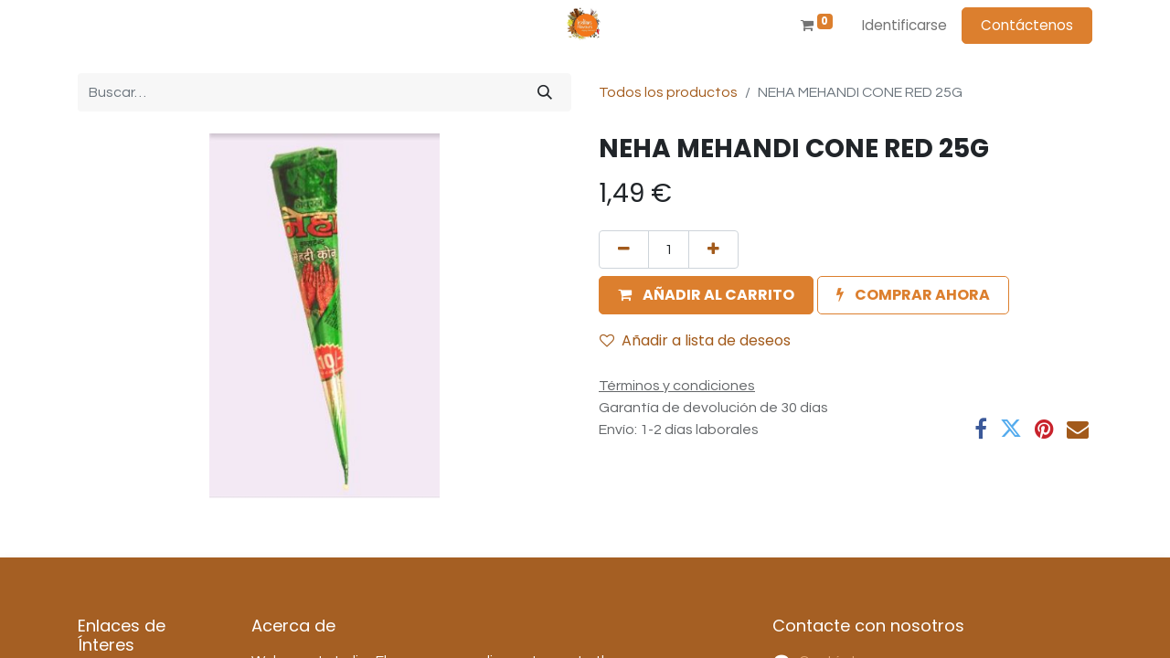

--- FILE ---
content_type: text/html; charset=utf-8
request_url: https://www.indianflavours.es/shop/neha-mehandi-cone-red-25g-3852
body_size: 7671
content:

        

    
<!DOCTYPE html>
        
        
        
<html lang="es-ES" data-website-id="2" data-main-object="product.template(3852,)" data-add2cart-redirect="1">
    <head>
        <meta charset="utf-8"/>
        <meta http-equiv="X-UA-Compatible" content="IE=edge,chrome=1"/>
        <meta name="viewport" content="width=device-width, initial-scale=1"/>
        <meta name="generator" content="Odoo"/>
            
        <meta property="og:type" content="website"/>
        <meta property="og:title" content="NEHA MEHANDI CONE RED 25G"/>
        <meta property="og:site_name" content="Indian Flavours"/>
        <meta property="og:url" content="https://www.indianflavours.es/shop/neha-mehandi-cone-red-25g-3852"/>
        <meta property="og:image" content="https://www.indianflavours.es/web/image/product.template/3852/image_1024?unique=3c0eff6"/>
        <meta property="og:description"/>
            
        <meta name="twitter:card" content="summary_large_image"/>
        <meta name="twitter:title" content="NEHA MEHANDI CONE RED 25G"/>
        <meta name="twitter:image" content="https://www.indianflavours.es/web/image/product.template/3852/image_1024?unique=3c0eff6"/>
        <meta name="twitter:description"/>
        
        <link rel="alternate" hreflang="en" href="https://www.indianflavours.es/en_US/shop/neha-mehandi-cone-red-25g-3852"/>
        <link rel="alternate" hreflang="pt" href="https://www.indianflavours.es/pt_PT/shop/neha-mehandi-cone-red-25g-3852"/>
        <link rel="alternate" hreflang="es" href="https://www.indianflavours.es/shop/neha-mehandi-cone-red-25g-3852"/>
        <link rel="alternate" hreflang="x-default" href="https://www.indianflavours.es/shop/neha-mehandi-cone-red-25g-3852"/>
        <link rel="canonical" href="https://www.indianflavours.es/shop/neha-mehandi-cone-red-25g-3852"/>
        
        <link rel="preconnect" href="https://fonts.gstatic.com/" crossorigin=""/>
        <title> NEHA MEHANDI CONE RED 25G | Indian Flavours </title>
        <link type="image/x-icon" rel="shortcut icon" href="/web/image/website/2/favicon?unique=3e49451"/>
        <link rel="preload" href="/web/static/src/libs/fontawesome/fonts/fontawesome-webfont.woff2?v=4.7.0" as="font" crossorigin=""/>
        <link type="text/css" rel="stylesheet" href="/web/assets/117230-25b085d/2/web.assets_frontend.min.css" data-asset-bundle="web.assets_frontend" data-asset-version="25b085d"/>
        <script id="web.layout.odooscript" type="text/javascript">
            var odoo = {
                csrf_token: "cc8c18eaef098f103f10730097894e51f58ffac1o1801072953",
                debug: "",
            };
        </script>
        <script type="text/javascript">
            odoo.__session_info__ = {"is_admin": false, "is_system": false, "is_website_user": true, "user_id": false, "is_frontend": true, "profile_session": null, "profile_collectors": null, "profile_params": null, "show_effect": true, "bundle_params": {"lang": "en_US", "website_id": 2}, "translationURL": "/website/translations", "cache_hashes": {"translations": "0f2a4e8b22ea690511ee3590b27d84362311fff0"}, "geoip_country_code": "US", "geoip_phone_code": 1, "lang_url_code": "es_ES"};
            if (!/(^|;\s)tz=/.test(document.cookie)) {
                const userTZ = Intl.DateTimeFormat().resolvedOptions().timeZone;
                document.cookie = `tz=${userTZ}; path=/`;
            }
        </script>
        <script defer="defer" type="text/javascript" src="/web/assets/117231-265d88f/2/web.assets_frontend_minimal.min.js" data-asset-bundle="web.assets_frontend_minimal" data-asset-version="265d88f"></script>
        <script defer="defer" type="text/javascript" data-src="/web/assets/117232-09ff18e/2/web.assets_frontend_lazy.min.js" data-asset-bundle="web.assets_frontend_lazy" data-asset-version="09ff18e"></script>
        
        <!-- Google tag (gtag.js) -->
<script async src="https://www.googletagmanager.com/gtag/js?id=UA-163332724-1"></script>
<script>
  window.dataLayer = window.dataLayer || [];
  function gtag(){dataLayer.push(arguments);}
  gtag('js', new Date());

  gtag('config', 'UA-163332724-1');
</script>
    </head>
    <body>
        <div id="wrapwrap" class="   ">
                <header id="top" data-anchor="true" data-name="Header" class="  o_header_fixed">
                    
    <nav data-name="Navbar" class="navbar navbar-expand-lg navbar-light o_colored_level o_cc ">
        
            <div id="top_menu_container" class="container">
                
    <a href="/" class="navbar-brand logo m-0">
            
            <span role="img" aria-label="Logo of Indian Flavours" title="Indian Flavours"><img src="/web/image/website/2/logo/Indian%20Flavours?unique=3e49451" class="img img-fluid" width="95" height="40" alt="Indian Flavours" loading="lazy"/></span>
        </a>
    
                
                <ul class="nav navbar-nav o_header_centered_logo justify-content-end flex-row">
                    
        
            <li class="nav-item divider d-none"></li> 
            <li class="o_wsale_my_cart align-self-md-start  nav-item">
                <a href="/shop/cart" class="nav-link">
                    <i class="fa fa-shopping-cart"></i>
                    <sup class="my_cart_quantity badge text-bg-primary" data-order-id="">0</sup>
                </a>
            </li>
        
        
            <li class="o_wsale_my_wish d-none nav-item ms-1 o_wsale_my_wish_hide_empty">
                <a href="/shop/wishlist" class="nav-link">
                    <i class="fa fa-1x fa-heart"></i>
                    <sup class="my_wish_quantity o_animate_blink badge text-bg-primary">0</sup>
                </a>
            </li>
        
            <li class="nav-item ms-3 o_no_autohide_item">
                <a href="/web/login" class="nav-link">Identificarse</a>
            </li>
                    
        
        
                    
        <div class="oe_structure oe_structure_solo ms-2">
            <section class="s_text_block" data-snippet="s_text_block" data-name="Text">
                <div class="container">
                    <a href="/contactus" class="btn btn-primary btn_cta">Contáctenos</a>
                </div>
            </section>
        </div>
                </ul>
                
    <button type="button" data-bs-toggle="collapse" data-bs-target="#top_menu_collapse" class="navbar-toggler ">
        <span class="navbar-toggler-icon o_not_editable"></span>
    </button>
                
                <div id="top_menu_collapse" class="collapse navbar-collapse o_header_centered_logo order-last order-lg-first">
    <ul id="top_menu" class="nav navbar-nav o_menu_loading ">
        
                        
    <li class="nav-item">
        <a role="menuitem" href="/" class="nav-link ">
            <span>Inicio</span>
        </a>
    </li>
    <li class="nav-item">
        <a role="menuitem" href="/shop" class="nav-link ">
            <span>Tienda</span>
        </a>
    </li>
    <li class="nav-item">
        <a role="menuitem" href="/contactus" class="nav-link ">
            <span>Contáctenos</span>
        </a>
    </li>
                    
    </ul>
                    
                </div>
            </div>
        
    </nav>
    
        </header>
                <main>
                    
            <div itemscope="itemscope" itemtype="http://schema.org/Product" id="wrap" class="js_sale o_wsale_product_page ecom-zoomable zoomodoo-next" data-ecom-zoom-click="1">
                <div class="oe_structure oe_empty oe_structure_not_nearest" id="oe_structure_website_sale_product_1" data-editor-message="DROP BUILDING BLOCKS HERE TO MAKE THEM AVAILABLE ACROSS ALL PRODUCTS"></div>
                <section id="product_detail" class="container py-4 oe_website_sale " data-view-track="1" data-product-tracking-info="{&#34;item_id&#34;: 3850, &#34;item_name&#34;: &#34;NEHA MEHANDI CONE RED 25G&#34;, &#34;item_category&#34;: &#34;COSMETICOS&#34;, &#34;currency&#34;: &#34;EUR&#34;, &#34;price&#34;: 1.49}">
                    <div class="row align-items-center">
                        <div class="col-lg-6 d-flex align-items-center">
                            <div class="d-flex justify-content-between w-100">
    <form method="get" class="o_searchbar_form o_wait_lazy_js s_searchbar_input o_wsale_products_searchbar_form me-auto flex-grow-1 mb-2 mb-lg-0" action="/shop" data-snippet="s_searchbar_input">
            <div role="search" class="input-group me-sm-2">
        <input type="search" name="search" class="search-query form-control oe_search_box border-0 text-bg-light" placeholder="Buscar…" data-search-type="products" data-limit="5" data-display-image="true" data-display-description="true" data-display-extra-link="true" data-display-detail="true" data-order-by="name asc"/>
        <button type="submit" aria-label="Búsqueda" title="Búsqueda" class="btn oe_search_button btn btn-light">
            <i class="oi oi-search"></i>
        </button>
    </div>

            <input name="order" type="hidden" class="o_search_order_by" value="name asc"/>
            
        
        </form>
        <div class="o_pricelist_dropdown dropdown d-none">

            <a role="button" href="#" data-bs-toggle="dropdown" class="dropdown-toggle btn btn-light">
                Tarifa pública
            </a>
            <div class="dropdown-menu" role="menu">
                    <a role="menuitem" class="dropdown-item" href="/shop/change_pricelist/1">
                        <span class="switcher_pricelist" data-pl_id="1">Tarifa pública</span>
                    </a>
            </div>
        </div>
                            </div>
                        </div>
                        <div class="col-lg-6 d-flex align-items-center">
                            <ol class="breadcrumb p-0 mb-2 m-lg-0">
                                <li class="breadcrumb-item o_not_editable">
                                    <a href="/shop">Todos los productos</a>
                                </li>
                                <li class="breadcrumb-item active">
                                    <span>NEHA MEHANDI CONE RED 25G</span>
                                </li>
                            </ol>
                        </div>
                    </div>
                    <div class="row" id="product_detail_main" data-name="Product Page" data-image_width="50_pc" data-image_layout="carousel">
                        <div class="col-lg-6 mt-lg-4 o_wsale_product_images position-relative">
        <div id="o-carousel-product" class="carousel slide position-sticky mb-3 overflow-hidden" data-bs-ride="carousel" data-bs-interval="0" data-name="Carrusel del Producto">
            <div class="o_carousel_product_outer carousel-outer position-relative flex-grow-1">
                <div class="carousel-inner h-100">
                        <div class="carousel-item h-100 active">
        <div class="d-flex align-items-center justify-content-center h-100 oe_unmovable"><img src="/web/image/product.product/3850/image_1024/NEHA%20MEHANDI%20CONE%20RED%2025G?unique=3c0eff6" class="img img-fluid oe_unmovable product_detail_img mh-100" alt="NEHA MEHANDI CONE RED 25G" loading="lazy"/></div>
                        </div>
                </div>
            </div>
        <div class="o_carousel_product_indicators pt-2 overflow-hidden">
        </div>
        </div>
                        </div>
                        <div id="product_details" class="col-lg-6 mt-md-4">
                            <h1 itemprop="name">NEHA MEHANDI CONE RED 25G</h1>
                            <span itemprop="url" style="display:none;">https://www.indianflavours.es/shop/neha-mehandi-cone-red-25g-3852</span>
                            <span itemprop="image" style="display:none;">https://www.indianflavours.es/web/image/product.template/3852/image_1920?unique=3c0eff6</span>
                            
                            <form action="/shop/cart/update" method="POST">
                                <input type="hidden" name="csrf_token" value="cc8c18eaef098f103f10730097894e51f58ffac1o1801072953"/>
                                <div class="js_product js_main_product mb-3">
                                    <div>
        <div itemprop="offers" itemscope="itemscope" itemtype="http://schema.org/Offer" class="product_price mt-2 mb-3 d-inline-block">
            <h3 class="css_editable_mode_hidden">
                <span class="oe_price" style="white-space: nowrap;" data-oe-type="monetary" data-oe-expression="combination_info[&#39;price&#39;]"><span class="oe_currency_value">1,49</span> €</span>
                <span itemprop="price" style="display:none;">1.49</span>
                <span itemprop="priceCurrency" style="display:none;">EUR</span>
                <span style="text-decoration: line-through; white-space: nowrap;" itemprop="listPrice" class="text-danger oe_default_price ms-1 h5 d-none" data-oe-type="monetary" data-oe-expression="combination_info[&#39;list_price&#39;]"><span class="oe_currency_value">1,49</span> €</span>
            </h3>
            <h3 class="css_non_editable_mode_hidden decimal_precision" data-precision="2">
                <span><span class="oe_currency_value">1,23</span> €</span>
            </h3>
        </div>
        <div id="product_unavailable" class="d-none">
            <h3 class="fst-italic">Not Available For Sale</h3>
        </div>
                                    </div>
                                    
                                        <input type="hidden" class="product_id" name="product_id" value="3850"/>
                                        <input type="hidden" class="product_template_id" name="product_template_id" value="3852"/>
                                        <input type="hidden" class="product_category_id" name="product_category_id" value="49"/>
                                            <ul class="d-none js_add_cart_variants mb-0" data-attribute_exclusions="{&#39;exclusions: []&#39;}"></ul>
                                    
                                    <p class="css_not_available_msg alert alert-warning">Esta combinación no existe.</p>
                                    <div id="o_wsale_cta_wrapper" class="d-flex flex-wrap align-items-center">
        <div contenteditable="false" class="css_quantity input-group d-inline-flex me-2 mb-2 align-middle ">
            <a class="btn btn-link js_add_cart_json" aria-label="Quitar uno" title="Quitar uno" href="#">
                <i class="fa fa-minus"></i>
            </a>
            <input type="text" class="form-control quantity text-center" data-min="1" name="add_qty" value="1"/>
            <a class="btn btn-link float_left js_add_cart_json" aria-label="Agregue uno" title="Agregue uno" href="#">
                <i class="fa fa-plus"></i>
            </a>
        </div>
                                        <div id="add_to_cart_wrap" class="d-inline-flex align-items-center mb-2 me-auto">
                                            <a data-animation-selector=".o_wsale_product_images" role="button" id="add_to_cart" href="#" class="btn btn-primary js_check_product a-submit flex-grow-1 ">
                                                <i class="fa fa-shopping-cart me-2"></i>
                                                <span style="font-weight: bold">AÑADIR AL CARRITO</span>
                                            </a>
            <a role="button" href="#" class="btn btn-outline-primary o_we_buy_now ms-1 ">
                <i class="fa fa-bolt me-2"></i>
                <span style="font-weight:bold">COMPRAR AHORA</span>
            </a>
                                        </div>
                                        <div id="product_option_block" class="d-flex flex-wrap w-100">
            
                <button type="button" role="button" class="btn btn-link px-0 pe-3 o_add_wishlist_dyn" data-action="o_wishlist" title="Añadir a lista de deseos" data-product-template-id="3852" data-product-product-id="3850"><i class="fa fa-heart-o me-2" role="img" aria-label="Add to wishlist"></i>Añadir a lista de deseos</button>
            </div>
                                    </div>
      <div class="availability_messages o_not_editable"></div>
                                    <div id="contact_us_wrapper" class="d-none oe_structure oe_structure_solo ">
                                        <section class="s_text_block" data-snippet="s_text_block" data-name="Text">
                                            <div class="container">
                                                <a class="btn btn-primary btn_cta" href="/contactus">Contáctenos
                                                </a>
                                            </div>
                                        </section>
                                    </div>
                                </div>
                            </form>
                            <div id="o_product_terms_and_share" class="d-flex justify-content-between flex-column flex-md-row align-items-md-end mb-3">
            <p class="text-muted mb-0">
                <a href="/terms" class="text-muted"><u>Términos y condiciones</u></a><br/>
                Garantía de devolución de 30 días<br/>
                Envío: 1-2 días laborales
            </p>
            <div class="h4 mt-3 mb-0 d-flex justify-content-md-end flex-shrink-0" contenteditable="false">
    <div data-snippet="s_share" class="s_share text-start text-lg-end">
        <a href="https://www.facebook.com/sharer/sharer.php?u={url}" target="_blank" class="s_share_facebook mx-1 my-0">
            <i class="fa fa-facebook "></i>
        </a>
        <a href="https://twitter.com/intent/tweet?text={title}&amp;url={url}" target="_blank" class="s_share_twitter mx-1 my-0">
            <i class="fa fa-twitter "></i>
        </a>
        <a href="https://pinterest.com/pin/create/button/?url={url}&amp;media={media}&amp;description={title}" target="_blank" class="s_share_pinterest mx-1 my-0">
            <i class="fa fa-pinterest "></i>
        </a>
        <a href="mailto:?body={url}&amp;subject={title}" class="s_share_email mx-1 my-0">
            <i class="fa fa-envelope "></i>
        </a>
    </div>
            </div>
                            </div>
          <input id="wsale_user_email" type="hidden" value="indian-flavours@hotmail.com"/>
                        </div>
                    </div>
                </section>
                
                <div class="oe_structure oe_empty oe_structure_not_nearest mt16" id="oe_structure_website_sale_product_2" data-editor-message="DROP BUILDING BLOCKS HERE TO MAKE THEM AVAILABLE ACROSS ALL PRODUCTS"></div>
            </div>
        
                </main>
                <footer id="bottom" data-anchor="true" data-name="Footer" class="o_footer o_colored_level o_cc  o_footer_slideout">
                    <div id="footer" class="oe_structure oe_structure_solo shadow" style="box-shadow: rgba(0, 0, 0, 0.15) 0px 6px 12px 0px !important;">
            <section class="s_text_block pt40 pb16" data-snippet="s_text_block" data-name="Text" style="background-image: none;">
                <div class="container">
                    <div class="row">
                        <div class="col-lg-2 pt24 pb24">
                            <h5 class="mb-3">Enlaces de Ínteres</h5>
                            <ul class="list-unstyled">
                                <li><a href="/">Inicio</a></li>
                                <li><a href="#">Acerca de</a></li>
                                <li><a href="#">Productos</a></li>
                                <li><a href="#">Servicios</a></li>
                                <li><a href="#">Legal</a></li>
                                <li>
                                    <a href="/privacy">Política de privacidad</a>
                                </li>
                                <li><a href="/contactus">Contáctenos</a></li>
                            </ul>
                        </div>
                        <div class="col-lg-5 pt24 pb24 o_colored_level">
                            <h5 class="mb-3">Acerca de</h5>
                            <p style="margin-bottom: 0px;">Welcome to IndianFlavours;&nbsp;your online gateway to the heart of Indian culinary delight! Dive into a world of authentic spices and specialty ingredients. With our carefully curated selection, we bring the vibrant flavors of India right at&nbsp;your doorstep. Explore, shop, and embark on a culinary adventure with us!<br/></p><p><br/></p>
                        </div>
                        <div id="connect" class="col-lg-4 offset-lg-1 pt24 pb24 o_colored_level">
                            <h5 class="mb-3">Contacte con nosotros</h5>
                            <ul class="list-unstyled">
                                <li><i class="fa fa-comment fa-fw me-2"></i><a href="/contactus" data-bs-original-title="" title="">Contáctenos</a></li>
                                <li><i class="fa fa-envelope fa-fw me-2"></i><a href="mailto:indian-flavours@hotmail.com" data-bs-original-title="" title="">indian-flavours@hotmail.com</a></li>
                                <li><i class="fa fa-phone fa-fw me-2"></i><span class="o_force_ltr"><a href="tel:+1 (650) 555-0111" data-bs-original-title="" title="">+34 650593300</a></span></li>
                            </ul><div class="s_social_media o_not_editable text-start" data-snippet="s_social_media" data-name="Social Media">
        <h4 class="s_social_media_title d-none o_default_snippet_text">Medios de comunicación social</h4>
<a href="/website/social/facebook" class="s_social_media_facebook" target="_blank">
            <i class="fa shadow-sm o_editable_media fa-facebook rounded-circle fa-2x"></i>
        </a>
<a href="/website/social/instagram" class="s_social_media_instagram" target="_blank">
            <i class="fa shadow-sm o_editable_media fa-instagram fa-2x rounded-circle"></i>
        </a>
<a href="https://wa.me/34650593300" target="_blank" class="s_social_media_step-backward">
            <i class="fa fa-whatsapp shadow-sm o_editable_media fa-2x rounded-circle" style="color: rgb(0, 255, 0);"></i>
        </a>
</div>
                            
                        </div>
                    </div>
                </div>
            </section>
        </div>
    <div class="o_footer_copyright o_colored_level o_cc" data-name="Copyright">
                        <div class="container py-3">
                            <div class="row">
                                <div class="col-sm text-center text-sm-start text-muted">
                                    <span class="o_footer_copyright_name me-2">​</span>
        
            <div class="js_language_selector  dropup d-print-none">
                <button type="button" data-bs-toggle="dropdown" aria-haspopup="true" aria-expanded="true" class="btn btn-sm btn-outline-secondary border-0 dropdown-toggle ">
    <img class="o_lang_flag" src="/base/static/img/country_flags/es.png?height=25" loading="lazy"/>
                    <span class="align-middle"> Español</span>
                </button>
                <div role="menu" class="dropdown-menu ">
                        <a href="/en_US/shop/neha-mehandi-cone-red-25g-3852" class="dropdown-item js_change_lang " data-url_code="en_US">
    <img class="o_lang_flag" src="/base/static/img/country_flags/us.png?height=25" loading="lazy"/>
                            <span>English (US)</span>
                        </a>
                        <a href="/pt_PT/shop/neha-mehandi-cone-red-25g-3852" class="dropdown-item js_change_lang " data-url_code="pt_PT">
    <img class="o_lang_flag" src="/base/static/img/country_flags/pt.png?height=25" loading="lazy"/>
                            <span> Português</span>
                        </a>
                        <a href="/shop/neha-mehandi-cone-red-25g-3852" class="dropdown-item js_change_lang active" data-url_code="es_ES">
    <img class="o_lang_flag" src="/base/static/img/country_flags/es.png?height=25" loading="lazy"/>
                            <span> Español</span>
                        </a>
                </div>
            </div>
        
    </div>
                                <div class="col-sm text-center text-sm-end o_not_editable">
        <div class="o_brand_promotion">
        Con tecnología de 
            <a target="_blank" class="badge text-bg-light" href="http://www.odoo.com?utm_source=db&amp;utm_medium=website">
                <img alt="Odoo" src="/web/static/img/odoo_logo_tiny.png" width="62" height="20" style="width: auto; height: 1em; vertical-align: baseline;" loading="lazy"/>
            </a>
        - 
                    El #1 <a target="_blank" href="http://www.odoo.com/app/ecommerce?utm_source=db&amp;utm_medium=website">Comercio electrónico de código abierto</a>
                
        </div>
                                </div>
                            </div>
                        </div>
                    </div>
                </footer>
            </div>
            <script id="tracking_code" async="1" src="https://www.googletagmanager.com/gtag/js?id=G-3613SS04L3"></script>
            <script>
                window.dataLayer = window.dataLayer || [];
                function gtag(){dataLayer.push(arguments);}
                gtag('js', new Date());
                gtag('config', 'G-3613SS04L3');
            </script>
        
        </body>
</html>
    

--- FILE ---
content_type: text/css; charset=utf-8
request_url: https://www.indianflavours.es/web/assets/117230-25b085d/2/web.assets_frontend.min.css
body_size: 134208
content:
@import url("https://fonts.googleapis.com/css?family=Questrial:300,300i,400,400i,700,700i&display=swap");
@import url("https://fonts.googleapis.com/css?family=Poppins:300,300i,400,400i,700,700i&display=swap");

/* <inline asset> */
@charset "UTF-8"; 

/* /web/static/lib/bootstrap/scss/_functions.scss */
 

/* /web/static/lib/bootstrap/scss/_mixins.scss */
 

/* /web/static/src/scss/mixins_forwardport.scss */
 

/* /web/static/src/scss/bs_mixins_overrides.scss */
   .o_figure_relative_layout .figure-caption h1, .o_colored_level .o_figure_relative_layout .figure-caption h1, .o_cc5 h1, .o_footer h1, .o_colored_level .o_cc5 h1, .o_colored_level .o_footer h1, .o_cc4 h1, .o_colored_level .o_cc4 h1, .o_cc3 h1, .o_colored_level .o_cc3 h1, .o_cc2 h1, .o_colored_level .o_cc2 h1, .o_cc1 h1, #wrapwrap.o_header_overlay > header:not(.o_header_affixed):not(.o_top_menu_collapse_shown):not(.o_header_sidebar) > .navbar h1, .o_footer .s_popup h1, .navbar-light h1, .o_colored_level .o_cc1 h1, .o_colored_level #wrapwrap.o_header_overlay > header:not(.o_header_affixed):not(.o_top_menu_collapse_shown):not(.o_header_sidebar) > .navbar h1, .o_colored_level .o_footer .s_popup h1, .o_footer .o_colored_level .s_popup h1, .o_colored_level .navbar-light h1, .bg-o-color-5 h1, .o_colored_level .bg-o-color-5 h1, .bg-o-color-4 h1, .o_colored_level .bg-o-color-4 h1, .bg-o-color-3 h1, .o_colored_level .bg-o-color-3 h1, .bg-o-color-2 h1, .o_colored_level .bg-o-color-2 h1, .bg-o-color-1 h1, .o_colored_level .bg-o-color-1 h1, .toast-body h1, .o_colored_level .toast-body h1, .card-body h1, .o_colored_level .card-body h1, .bg-white h1, .o_colored_level .bg-white h1, .bg-black h1, .o_colored_level .bg-black h1, .bg-black-50 h1, .o_colored_level .bg-black-50 h1, .bg-black-75 h1, .o_colored_level .bg-black-75 h1, .bg-white-50 h1, .o_colored_level .bg-white-50 h1, .bg-white-75 h1, .o_colored_level .bg-white-75 h1, .bg-white-85 h1, .o_colored_level .bg-white-85 h1, .bg-900 h1, .o_colored_level .bg-900 h1, .bg-800 h1, .o_colored_level .bg-800 h1, .bg-700 h1, .o_colored_level .bg-700 h1, .bg-600 h1, .o_colored_level .bg-600 h1, .bg-500 h1, .o_colored_level .bg-500 h1, .bg-400 h1, .o_colored_level .bg-400 h1, .bg-300 h1, .o_colored_level .bg-300 h1, .bg-200 h1, .o_colored_level .bg-200 h1, .bg-100 h1, .o_colored_level .bg-100 h1, .o_figure_relative_layout .figure-caption .h1, .o_colored_level .o_figure_relative_layout .figure-caption .h1, .o_cc5 .h1, .o_footer .h1, .o_colored_level .o_cc5 .h1, .o_colored_level .o_footer .h1, .o_cc4 .h1, .o_colored_level .o_cc4 .h1, .o_cc3 .h1, .o_colored_level .o_cc3 .h1, .o_cc2 .h1, .o_colored_level .o_cc2 .h1, .o_cc1 .h1, #wrapwrap.o_header_overlay > header:not(.o_header_affixed):not(.o_top_menu_collapse_shown):not(.o_header_sidebar) > .navbar .h1, .o_footer .s_popup .h1, .navbar-light .h1, .o_colored_level .o_cc1 .h1, .o_colored_level #wrapwrap.o_header_overlay > header:not(.o_header_affixed):not(.o_top_menu_collapse_shown):not(.o_header_sidebar) > .navbar .h1, .o_colored_level .o_footer .s_popup .h1, .o_footer .o_colored_level .s_popup .h1, .o_colored_level .navbar-light .h1, .bg-o-color-5 .h1, .o_colored_level .bg-o-color-5 .h1, .bg-o-color-4 .h1, .o_colored_level .bg-o-color-4 .h1, .bg-o-color-3 .h1, .o_colored_level .bg-o-color-3 .h1, .bg-o-color-2 .h1, .o_colored_level .bg-o-color-2 .h1, .bg-o-color-1 .h1, .o_colored_level .bg-o-color-1 .h1, .toast-body .h1, .o_colored_level .toast-body .h1, .card-body .h1, .o_colored_level .card-body .h1, .bg-white .h1, .o_colored_level .bg-white .h1, .bg-black .h1, .o_colored_level .bg-black .h1, .bg-black-50 .h1, .o_colored_level .bg-black-50 .h1, .bg-black-75 .h1, .o_colored_level .bg-black-75 .h1, .bg-white-50 .h1, .o_colored_level .bg-white-50 .h1, .bg-white-75 .h1, .o_colored_level .bg-white-75 .h1, .bg-white-85 .h1, .o_colored_level .bg-white-85 .h1, .bg-900 .h1, .o_colored_level .bg-900 .h1, .bg-800 .h1, .o_colored_level .bg-800 .h1, .bg-700 .h1, .o_colored_level .bg-700 .h1, .bg-600 .h1, .o_colored_level .bg-600 .h1, .bg-500 .h1, .o_colored_level .bg-500 .h1, .bg-400 .h1, .bg-300 .h1, .bg-200 .h1, .bg-100 .h1, .o_figure_relative_layout .figure-caption h2, .o_colored_level .o_figure_relative_layout .figure-caption h2, .o_cc5 h2, .o_footer h2, .o_colored_level .o_cc5 h2, .o_colored_level .o_footer h2, .o_cc4 h2, .o_colored_level .o_cc4 h2, .o_cc3 h2, .o_colored_level .o_cc3 h2, .o_cc2 h2, .o_colored_level .o_cc2 h2, .o_cc1 h2, #wrapwrap.o_header_overlay > header:not(.o_header_affixed):not(.o_top_menu_collapse_shown):not(.o_header_sidebar) > .navbar h2, .o_footer .s_popup h2, .navbar-light h2, .o_colored_level .o_cc1 h2, .o_colored_level #wrapwrap.o_header_overlay > header:not(.o_header_affixed):not(.o_top_menu_collapse_shown):not(.o_header_sidebar) > .navbar h2, .o_colored_level .o_footer .s_popup h2, .o_footer .o_colored_level .s_popup h2, .o_colored_level .navbar-light h2, .bg-o-color-5 h2, .o_colored_level .bg-o-color-5 h2, .bg-o-color-4 h2, .o_colored_level .bg-o-color-4 h2, .bg-o-color-3 h2, .o_colored_level .bg-o-color-3 h2, .bg-o-color-2 h2, .o_colored_level .bg-o-color-2 h2, .bg-o-color-1 h2, .o_colored_level .bg-o-color-1 h2, .toast-body h2, .o_colored_level .toast-body h2, .card-body h2, .o_colored_level .card-body h2, .bg-white h2, .o_colored_level .bg-white h2, .bg-black h2, .o_colored_level .bg-black h2, .bg-black-50 h2, .o_colored_level .bg-black-50 h2, .bg-black-75 h2, .o_colored_level .bg-black-75 h2, .bg-white-50 h2, .o_colored_level .bg-white-50 h2, .bg-white-75 h2, .o_colored_level .bg-white-75 h2, .bg-white-85 h2, .o_colored_level .bg-white-85 h2, .bg-900 h2, .o_colored_level .bg-900 h2, .bg-800 h2, .o_colored_level .bg-800 h2, .bg-700 h2, .o_colored_level .bg-700 h2, .bg-600 h2, .o_colored_level .bg-600 h2, .bg-500 h2, .o_colored_level .bg-500 h2, .bg-400 h2, .o_colored_level .bg-400 h2, .bg-300 h2, .o_colored_level .bg-300 h2, .bg-200 h2, .o_colored_level .bg-200 h2, .bg-100 h2, .o_colored_level .bg-100 h2, .o_figure_relative_layout .figure-caption .h2, .o_colored_level .o_figure_relative_layout .figure-caption .h2, .o_cc5 .h2, .o_footer .h2, .o_colored_level .o_cc5 .h2, .o_colored_level .o_footer .h2, .o_cc4 .h2, .o_colored_level .o_cc4 .h2, .o_cc3 .h2, .o_colored_level .o_cc3 .h2, .o_cc2 .h2, .o_colored_level .o_cc2 .h2, .o_cc1 .h2, #wrapwrap.o_header_overlay > header:not(.o_header_affixed):not(.o_top_menu_collapse_shown):not(.o_header_sidebar) > .navbar .h2, .o_footer .s_popup .h2, .navbar-light .h2, .o_colored_level .o_cc1 .h2, .o_colored_level #wrapwrap.o_header_overlay > header:not(.o_header_affixed):not(.o_top_menu_collapse_shown):not(.o_header_sidebar) > .navbar .h2, .o_colored_level .o_footer .s_popup .h2, .o_footer .o_colored_level .s_popup .h2, .o_colored_level .navbar-light .h2, .bg-o-color-5 .h2, .o_colored_level .bg-o-color-5 .h2, .bg-o-color-4 .h2, .o_colored_level .bg-o-color-4 .h2, .bg-o-color-3 .h2, .o_colored_level .bg-o-color-3 .h2, .bg-o-color-2 .h2, .o_colored_level .bg-o-color-2 .h2, .bg-o-color-1 .h2, .o_colored_level .bg-o-color-1 .h2, .toast-body .h2, .o_colored_level .toast-body .h2, .card-body .h2, .o_colored_level .card-body .h2, .bg-white .h2, .o_colored_level .bg-white .h2, .bg-black .h2, .o_colored_level .bg-black .h2, .bg-black-50 .h2, .o_colored_level .bg-black-50 .h2, .bg-black-75 .h2, .o_colored_level .bg-black-75 .h2, .bg-white-50 .h2, .o_colored_level .bg-white-50 .h2, .bg-white-75 .h2, .o_colored_level .bg-white-75 .h2, .bg-white-85 .h2, .o_colored_level .bg-white-85 .h2, .bg-900 .h2, .o_colored_level .bg-900 .h2, .bg-800 .h2, .o_colored_level .bg-800 .h2, .bg-700 .h2, .o_colored_level .bg-700 .h2, .bg-600 .h2, .o_colored_level .bg-600 .h2, .bg-500 .h2, .o_colored_level .bg-500 .h2, .bg-400 .h2, .bg-300 .h2, .bg-200 .h2, .bg-100 .h2, .o_figure_relative_layout .figure-caption h3, .o_colored_level .o_figure_relative_layout .figure-caption h3, .o_cc5 h3, .o_footer h3, .o_colored_level .o_cc5 h3, .o_colored_level .o_footer h3, .o_cc4 h3, .o_colored_level .o_cc4 h3, .o_cc3 h3, .o_colored_level .o_cc3 h3, .o_cc2 h3, .o_colored_level .o_cc2 h3, .o_cc1 h3, #wrapwrap.o_header_overlay > header:not(.o_header_affixed):not(.o_top_menu_collapse_shown):not(.o_header_sidebar) > .navbar h3, .o_footer .s_popup h3, .navbar-light h3, .o_colored_level .o_cc1 h3, .o_colored_level #wrapwrap.o_header_overlay > header:not(.o_header_affixed):not(.o_top_menu_collapse_shown):not(.o_header_sidebar) > .navbar h3, .o_colored_level .o_footer .s_popup h3, .o_footer .o_colored_level .s_popup h3, .o_colored_level .navbar-light h3, .bg-o-color-5 h3, .o_colored_level .bg-o-color-5 h3, .bg-o-color-4 h3, .o_colored_level .bg-o-color-4 h3, .bg-o-color-3 h3, .o_colored_level .bg-o-color-3 h3, .bg-o-color-2 h3, .o_colored_level .bg-o-color-2 h3, .bg-o-color-1 h3, .o_colored_level .bg-o-color-1 h3, .toast-body h3, .o_colored_level .toast-body h3, .card-body h3, .o_colored_level .card-body h3, .bg-white h3, .o_colored_level .bg-white h3, .bg-black h3, .o_colored_level .bg-black h3, .bg-black-50 h3, .o_colored_level .bg-black-50 h3, .bg-black-75 h3, .o_colored_level .bg-black-75 h3, .bg-white-50 h3, .o_colored_level .bg-white-50 h3, .bg-white-75 h3, .o_colored_level .bg-white-75 h3, .bg-white-85 h3, .o_colored_level .bg-white-85 h3, .bg-900 h3, .o_colored_level .bg-900 h3, .bg-800 h3, .o_colored_level .bg-800 h3, .bg-700 h3, .o_colored_level .bg-700 h3, .bg-600 h3, .o_colored_level .bg-600 h3, .bg-500 h3, .o_colored_level .bg-500 h3, .bg-400 h3, .o_colored_level .bg-400 h3, .bg-300 h3, .o_colored_level .bg-300 h3, .bg-200 h3, .o_colored_level .bg-200 h3, .bg-100 h3, .o_colored_level .bg-100 h3, .o_figure_relative_layout .figure-caption .h3, .o_colored_level .o_figure_relative_layout .figure-caption .h3, .o_cc5 .h3, .o_footer .h3, .o_colored_level .o_cc5 .h3, .o_colored_level .o_footer .h3, .o_cc4 .h3, .o_colored_level .o_cc4 .h3, .o_cc3 .h3, .o_colored_level .o_cc3 .h3, .o_cc2 .h3, .o_colored_level .o_cc2 .h3, .o_cc1 .h3, #wrapwrap.o_header_overlay > header:not(.o_header_affixed):not(.o_top_menu_collapse_shown):not(.o_header_sidebar) > .navbar .h3, .o_footer .s_popup .h3, .navbar-light .h3, .o_colored_level .o_cc1 .h3, .o_colored_level #wrapwrap.o_header_overlay > header:not(.o_header_affixed):not(.o_top_menu_collapse_shown):not(.o_header_sidebar) > .navbar .h3, .o_colored_level .o_footer .s_popup .h3, .o_footer .o_colored_level .s_popup .h3, .o_colored_level .navbar-light .h3, .bg-o-color-5 .h3, .o_colored_level .bg-o-color-5 .h3, .bg-o-color-4 .h3, .o_colored_level .bg-o-color-4 .h3, .bg-o-color-3 .h3, .o_colored_level .bg-o-color-3 .h3, .bg-o-color-2 .h3, .o_colored_level .bg-o-color-2 .h3, .bg-o-color-1 .h3, .o_colored_level .bg-o-color-1 .h3, .toast-body .h3, .o_colored_level .toast-body .h3, .card-body .h3, .o_colored_level .card-body .h3, .bg-white .h3, .o_colored_level .bg-white .h3, .bg-black .h3, .o_colored_level .bg-black .h3, .bg-black-50 .h3, .o_colored_level .bg-black-50 .h3, .bg-black-75 .h3, .o_colored_level .bg-black-75 .h3, .bg-white-50 .h3, .o_colored_level .bg-white-50 .h3, .bg-white-75 .h3, .o_colored_level .bg-white-75 .h3, .bg-white-85 .h3, .o_colored_level .bg-white-85 .h3, .bg-900 .h3, .o_colored_level .bg-900 .h3, .bg-800 .h3, .o_colored_level .bg-800 .h3, .bg-700 .h3, .o_colored_level .bg-700 .h3, .bg-600 .h3, .o_colored_level .bg-600 .h3, .bg-500 .h3, .o_colored_level .bg-500 .h3, .bg-400 .h3, .bg-300 .h3, .bg-200 .h3, .bg-100 .h3, .o_figure_relative_layout .figure-caption h4, .o_colored_level .o_figure_relative_layout .figure-caption h4, .o_cc5 h4, .o_footer h4, .o_colored_level .o_cc5 h4, .o_colored_level .o_footer h4, .o_cc4 h4, .o_colored_level .o_cc4 h4, .o_cc3 h4, .o_colored_level .o_cc3 h4, .o_cc2 h4, .o_colored_level .o_cc2 h4, .o_cc1 h4, #wrapwrap.o_header_overlay > header:not(.o_header_affixed):not(.o_top_menu_collapse_shown):not(.o_header_sidebar) > .navbar h4, .o_footer .s_popup h4, .navbar-light h4, .o_colored_level .o_cc1 h4, .o_colored_level #wrapwrap.o_header_overlay > header:not(.o_header_affixed):not(.o_top_menu_collapse_shown):not(.o_header_sidebar) > .navbar h4, .o_colored_level .o_footer .s_popup h4, .o_footer .o_colored_level .s_popup h4, .o_colored_level .navbar-light h4, .bg-o-color-5 h4, .o_colored_level .bg-o-color-5 h4, .bg-o-color-4 h4, .o_colored_level .bg-o-color-4 h4, .bg-o-color-3 h4, .o_colored_level .bg-o-color-3 h4, .bg-o-color-2 h4, .o_colored_level .bg-o-color-2 h4, .bg-o-color-1 h4, .o_colored_level .bg-o-color-1 h4, .toast-body h4, .o_colored_level .toast-body h4, .card-body h4, .o_colored_level .card-body h4, .bg-white h4, .o_colored_level .bg-white h4, .bg-black h4, .o_colored_level .bg-black h4, .bg-black-50 h4, .o_colored_level .bg-black-50 h4, .bg-black-75 h4, .o_colored_level .bg-black-75 h4, .bg-white-50 h4, .o_colored_level .bg-white-50 h4, .bg-white-75 h4, .o_colored_level .bg-white-75 h4, .bg-white-85 h4, .o_colored_level .bg-white-85 h4, .bg-900 h4, .o_colored_level .bg-900 h4, .bg-800 h4, .o_colored_level .bg-800 h4, .bg-700 h4, .o_colored_level .bg-700 h4, .bg-600 h4, .o_colored_level .bg-600 h4, .bg-500 h4, .o_colored_level .bg-500 h4, .bg-400 h4, .o_colored_level .bg-400 h4, .bg-300 h4, .o_colored_level .bg-300 h4, .bg-200 h4, .o_colored_level .bg-200 h4, .bg-100 h4, .o_colored_level .bg-100 h4, .o_figure_relative_layout .figure-caption .h4, .o_colored_level .o_figure_relative_layout .figure-caption .h4, .o_cc5 .h4, .o_footer .h4, .o_colored_level .o_cc5 .h4, .o_colored_level .o_footer .h4, .o_cc4 .h4, .o_colored_level .o_cc4 .h4, .o_cc3 .h4, .o_colored_level .o_cc3 .h4, .o_cc2 .h4, .o_colored_level .o_cc2 .h4, .o_cc1 .h4, #wrapwrap.o_header_overlay > header:not(.o_header_affixed):not(.o_top_menu_collapse_shown):not(.o_header_sidebar) > .navbar .h4, .o_footer .s_popup .h4, .navbar-light .h4, .o_colored_level .o_cc1 .h4, .o_colored_level #wrapwrap.o_header_overlay > header:not(.o_header_affixed):not(.o_top_menu_collapse_shown):not(.o_header_sidebar) > .navbar .h4, .o_colored_level .o_footer .s_popup .h4, .o_footer .o_colored_level .s_popup .h4, .o_colored_level .navbar-light .h4, .bg-o-color-5 .h4, .o_colored_level .bg-o-color-5 .h4, .bg-o-color-4 .h4, .o_colored_level .bg-o-color-4 .h4, .bg-o-color-3 .h4, .o_colored_level .bg-o-color-3 .h4, .bg-o-color-2 .h4, .o_colored_level .bg-o-color-2 .h4, .bg-o-color-1 .h4, .o_colored_level .bg-o-color-1 .h4, .toast-body .h4, .o_colored_level .toast-body .h4, .card-body .h4, .o_colored_level .card-body .h4, .bg-white .h4, .o_colored_level .bg-white .h4, .bg-black .h4, .o_colored_level .bg-black .h4, .bg-black-50 .h4, .o_colored_level .bg-black-50 .h4, .bg-black-75 .h4, .o_colored_level .bg-black-75 .h4, .bg-white-50 .h4, .o_colored_level .bg-white-50 .h4, .bg-white-75 .h4, .o_colored_level .bg-white-75 .h4, .bg-white-85 .h4, .o_colored_level .bg-white-85 .h4, .bg-900 .h4, .o_colored_level .bg-900 .h4, .bg-800 .h4, .o_colored_level .bg-800 .h4, .bg-700 .h4, .o_colored_level .bg-700 .h4, .bg-600 .h4, .o_colored_level .bg-600 .h4, .bg-500 .h4, .o_colored_level .bg-500 .h4, .bg-400 .h4, .bg-300 .h4, .bg-200 .h4, .bg-100 .h4, .o_figure_relative_layout .figure-caption h5, .o_colored_level .o_figure_relative_layout .figure-caption h5, .o_cc5 h5, .o_footer h5, .o_colored_level .o_cc5 h5, .o_colored_level .o_footer h5, .o_cc4 h5, .o_colored_level .o_cc4 h5, .o_cc3 h5, .o_colored_level .o_cc3 h5, .o_cc2 h5, .o_colored_level .o_cc2 h5, .o_cc1 h5, #wrapwrap.o_header_overlay > header:not(.o_header_affixed):not(.o_top_menu_collapse_shown):not(.o_header_sidebar) > .navbar h5, .o_footer .s_popup h5, .navbar-light h5, .o_colored_level .o_cc1 h5, .o_colored_level #wrapwrap.o_header_overlay > header:not(.o_header_affixed):not(.o_top_menu_collapse_shown):not(.o_header_sidebar) > .navbar h5, .o_colored_level .o_footer .s_popup h5, .o_footer .o_colored_level .s_popup h5, .o_colored_level .navbar-light h5, .bg-o-color-5 h5, .o_colored_level .bg-o-color-5 h5, .bg-o-color-4 h5, .o_colored_level .bg-o-color-4 h5, .bg-o-color-3 h5, .o_colored_level .bg-o-color-3 h5, .bg-o-color-2 h5, .o_colored_level .bg-o-color-2 h5, .bg-o-color-1 h5, .o_colored_level .bg-o-color-1 h5, .toast-body h5, .o_colored_level .toast-body h5, .card-body h5, .o_colored_level .card-body h5, .bg-white h5, .o_colored_level .bg-white h5, .bg-black h5, .o_colored_level .bg-black h5, .bg-black-50 h5, .o_colored_level .bg-black-50 h5, .bg-black-75 h5, .o_colored_level .bg-black-75 h5, .bg-white-50 h5, .o_colored_level .bg-white-50 h5, .bg-white-75 h5, .o_colored_level .bg-white-75 h5, .bg-white-85 h5, .o_colored_level .bg-white-85 h5, .bg-900 h5, .o_colored_level .bg-900 h5, .bg-800 h5, .o_colored_level .bg-800 h5, .bg-700 h5, .o_colored_level .bg-700 h5, .bg-600 h5, .o_colored_level .bg-600 h5, .bg-500 h5, .o_colored_level .bg-500 h5, .bg-400 h5, .o_colored_level .bg-400 h5, .bg-300 h5, .o_colored_level .bg-300 h5, .bg-200 h5, .o_colored_level .bg-200 h5, .bg-100 h5, .o_colored_level .bg-100 h5, .o_figure_relative_layout .figure-caption .h5, .o_colored_level .o_figure_relative_layout .figure-caption .h5, .o_cc5 .h5, .o_footer .h5, .o_colored_level .o_cc5 .h5, .o_colored_level .o_footer .h5, .o_cc4 .h5, .o_colored_level .o_cc4 .h5, .o_cc3 .h5, .o_colored_level .o_cc3 .h5, .o_cc2 .h5, .o_colored_level .o_cc2 .h5, .o_cc1 .h5, #wrapwrap.o_header_overlay > header:not(.o_header_affixed):not(.o_top_menu_collapse_shown):not(.o_header_sidebar) > .navbar .h5, .o_footer .s_popup .h5, .navbar-light .h5, .o_colored_level .o_cc1 .h5, .o_colored_level #wrapwrap.o_header_overlay > header:not(.o_header_affixed):not(.o_top_menu_collapse_shown):not(.o_header_sidebar) > .navbar .h5, .o_colored_level .o_footer .s_popup .h5, .o_footer .o_colored_level .s_popup .h5, .o_colored_level .navbar-light .h5, .bg-o-color-5 .h5, .o_colored_level .bg-o-color-5 .h5, .bg-o-color-4 .h5, .o_colored_level .bg-o-color-4 .h5, .bg-o-color-3 .h5, .o_colored_level .bg-o-color-3 .h5, .bg-o-color-2 .h5, .o_colored_level .bg-o-color-2 .h5, .bg-o-color-1 .h5, .o_colored_level .bg-o-color-1 .h5, .toast-body .h5, .o_colored_level .toast-body .h5, .card-body .h5, .o_colored_level .card-body .h5, .bg-white .h5, .o_colored_level .bg-white .h5, .bg-black .h5, .o_colored_level .bg-black .h5, .bg-black-50 .h5, .o_colored_level .bg-black-50 .h5, .bg-black-75 .h5, .o_colored_level .bg-black-75 .h5, .bg-white-50 .h5, .o_colored_level .bg-white-50 .h5, .bg-white-75 .h5, .o_colored_level .bg-white-75 .h5, .bg-white-85 .h5, .o_colored_level .bg-white-85 .h5, .bg-900 .h5, .o_colored_level .bg-900 .h5, .bg-800 .h5, .o_colored_level .bg-800 .h5, .bg-700 .h5, .o_colored_level .bg-700 .h5, .bg-600 .h5, .o_colored_level .bg-600 .h5, .bg-500 .h5, .o_colored_level .bg-500 .h5, .bg-400 .h5, .bg-300 .h5, .bg-200 .h5, .bg-100 .h5, .o_figure_relative_layout .figure-caption h6, .o_colored_level .o_figure_relative_layout .figure-caption h6, .o_cc5 h6, .o_footer h6, .o_colored_level .o_cc5 h6, .o_colored_level .o_footer h6, .o_cc4 h6, .o_colored_level .o_cc4 h6, .o_cc3 h6, .o_colored_level .o_cc3 h6, .o_cc2 h6, .o_colored_level .o_cc2 h6, .o_cc1 h6, #wrapwrap.o_header_overlay > header:not(.o_header_affixed):not(.o_top_menu_collapse_shown):not(.o_header_sidebar) > .navbar h6, .o_footer .s_popup h6, .navbar-light h6, .o_colored_level .o_cc1 h6, .o_colored_level #wrapwrap.o_header_overlay > header:not(.o_header_affixed):not(.o_top_menu_collapse_shown):not(.o_header_sidebar) > .navbar h6, .o_colored_level .o_footer .s_popup h6, .o_footer .o_colored_level .s_popup h6, .o_colored_level .navbar-light h6, .bg-o-color-5 h6, .o_colored_level .bg-o-color-5 h6, .bg-o-color-4 h6, .o_colored_level .bg-o-color-4 h6, .bg-o-color-3 h6, .o_colored_level .bg-o-color-3 h6, .bg-o-color-2 h6, .o_colored_level .bg-o-color-2 h6, .bg-o-color-1 h6, .o_colored_level .bg-o-color-1 h6, .toast-body h6, .o_colored_level .toast-body h6, .card-body h6, .o_colored_level .card-body h6, .bg-white h6, .o_colored_level .bg-white h6, .bg-black h6, .o_colored_level .bg-black h6, .bg-black-50 h6, .o_colored_level .bg-black-50 h6, .bg-black-75 h6, .o_colored_level .bg-black-75 h6, .bg-white-50 h6, .o_colored_level .bg-white-50 h6, .bg-white-75 h6, .o_colored_level .bg-white-75 h6, .bg-white-85 h6, .o_colored_level .bg-white-85 h6, .bg-900 h6, .o_colored_level .bg-900 h6, .bg-800 h6, .o_colored_level .bg-800 h6, .bg-700 h6, .o_colored_level .bg-700 h6, .bg-600 h6, .o_colored_level .bg-600 h6, .bg-500 h6, .o_colored_level .bg-500 h6, .bg-400 h6, .o_colored_level .bg-400 h6, .bg-300 h6, .o_colored_level .bg-300 h6, .bg-200 h6, .o_colored_level .bg-200 h6, .bg-100 h6, .o_colored_level .bg-100 h6, .o_figure_relative_layout .figure-caption .h6, .o_colored_level .o_figure_relative_layout .figure-caption .h6, .o_cc5 .h6, .o_footer .h6, .o_colored_level .o_cc5 .h6, .o_colored_level .o_footer .h6, .o_cc4 .h6, .o_colored_level .o_cc4 .h6, .o_cc3 .h6, .o_colored_level .o_cc3 .h6, .o_cc2 .h6, .o_colored_level .o_cc2 .h6, .o_cc1 .h6, #wrapwrap.o_header_overlay > header:not(.o_header_affixed):not(.o_top_menu_collapse_shown):not(.o_header_sidebar) > .navbar .h6, .o_footer .s_popup .h6, .navbar-light .h6, .o_colored_level .o_cc1 .h6, .o_colored_level #wrapwrap.o_header_overlay > header:not(.o_header_affixed):not(.o_top_menu_collapse_shown):not(.o_header_sidebar) > .navbar .h6, .o_colored_level .o_footer .s_popup .h6, .o_footer .o_colored_level .s_popup .h6, .o_colored_level .navbar-light .h6, .bg-o-color-5 .h6, .o_colored_level .bg-o-color-5 .h6, .bg-o-color-4 .h6, .o_colored_level .bg-o-color-4 .h6, .bg-o-color-3 .h6, .o_colored_level .bg-o-color-3 .h6, .bg-o-color-2 .h6, .o_colored_level .bg-o-color-2 .h6, .bg-o-color-1 .h6, .o_colored_level .bg-o-color-1 .h6, .toast-body .h6, .o_colored_level .toast-body .h6, .card-body .h6, .o_colored_level .card-body .h6, .bg-white .h6, .o_colored_level .bg-white .h6, .bg-black .h6, .o_colored_level .bg-black .h6, .bg-black-50 .h6, .o_colored_level .bg-black-50 .h6, .bg-black-75 .h6, .o_colored_level .bg-black-75 .h6, .bg-white-50 .h6, .o_colored_level .bg-white-50 .h6, .bg-white-75 .h6, .o_colored_level .bg-white-75 .h6, .bg-white-85 .h6, .o_colored_level .bg-white-85 .h6, .bg-900 .h6, .o_colored_level .bg-900 .h6, .bg-800 .h6, .o_colored_level .bg-800 .h6, .bg-700 .h6, .o_colored_level .bg-700 .h6, .bg-600 .h6, .o_colored_level .bg-600 .h6, .bg-500 .h6, .o_colored_level .bg-500 .h6, .bg-400 .h6, .bg-300 .h6, .bg-200 .h6, .bg-100 .h6{color: inherit;}

/* /web/static/src/legacy/scss/utils.scss */
 .modal:not(.o_legacy_dialog) .o_select_media_dialog .o_we_existing_attachments .o_existing_attachment_cell.o_we_image .o_we_media_dialog_img_wrapper, .o_colorpicker_widget .o_opacity_slider, .o_colorpicker_widget .o_color_preview{position: relative; z-index: 0;}.modal:not(.o_legacy_dialog) .o_select_media_dialog .o_we_existing_attachments .o_existing_attachment_cell.o_we_image .o_we_media_dialog_img_wrapper::before, .o_colorpicker_widget .o_opacity_slider::before, .o_colorpicker_widget .o_color_preview::before{content: ""; position: absolute; top: 0; left: 0; bottom: 0; right: 0; z-index: -1; background-image: url("/web/static/img/transparent.png"); background-size: 10px auto; border-radius: inherit;}.modal:not(.o_legacy_dialog) .o_select_media_dialog .o_we_existing_attachments .o_existing_attachment_cell.o_we_image .o_we_media_dialog_img_wrapper::after, .o_colorpicker_widget .o_opacity_slider::after, .o_colorpicker_widget .o_color_preview::after{content: ""; position: absolute; top: 0; left: 0; bottom: 0; right: 0; z-index: -1; background: inherit; border-radius: inherit;}.o_nocontent_help .o_empty_folder_image:before{content: ""; display: block; margin: auto; background-size: cover;}.o_nocontent_help .o_empty_folder_image:before{width: 120px; height: 80px; margin-top: 30px; margin-bottom: 30px; background: transparent url(/web/static/img/empty_folder.svg) no-repeat center;}

/* /web_enterprise/static/src/scss/primary_variables.scss */
 

/* /web/static/src/scss/primary_variables.scss */
 

/* /web_enterprise/static/src/core/notifications/notifications.variables.scss */
 

/* /web_enterprise/static/src/webclient/home_menu/home_menu.variables.scss */
 

/* /web_enterprise/static/src/webclient/navbar/navbar.variables.scss */
 

/* /web/static/src/core/notifications/notification.variables.scss */
 

/* /web/static/src/search/control_panel/control_panel.variables.scss */
 

/* /web/static/src/search/search_panel/search_panel.variables.scss */
 

/* /web/static/src/views/form/form.variables.scss */
 

/* /web/static/src/views/kanban/kanban.variables.scss */
 

/* /web/static/src/webclient/burger_menu/burger_menu.variables.scss */
 

/* /web/static/src/webclient/navbar/navbar.variables.scss */
 .o_main_navbar .o_menu_toggle, .o_main_navbar .o_menu_systray > * > a, .o_main_navbar .o_menu_systray > * > .dropdown > a, .o_main_navbar .o_menu_systray > * > button, .o_main_navbar .o_menu_systray > * > label, .o_main_navbar .o_menu_brand, .o_main_navbar .o_navbar_apps_menu .dropdown-toggle, .o_main_navbar .dropdown-toggle, .o_main_navbar .o_nav_entry{position: relative; display: -webkit-box; display: -webkit-flex; display: flex; align-items: center; width: auto; height: var(--o-navbar-height, 40px); user-select: none; background: transparent; font-size: 1.08333333rem; color: rgba(255, 255, 255, 0.9);}.o_main_navbar .o_menu_toggle:hover, .o_main_navbar .o_menu_systray > * > a:hover, .o_main_navbar .o_menu_systray > * > .dropdown > a:hover, .o_main_navbar .o_menu_systray > * > button:hover, .o_main_navbar .o_menu_systray > * > label:hover, .o_main_navbar .o_menu_brand:hover, .o_main_navbar .o_navbar_apps_menu .dropdown-toggle:hover, .o_main_navbar .dropdown-toggle:hover, .o_main_navbar .o_nav_entry:hover, .o_main_navbar .o_menu_toggle:focus, .o_main_navbar .o_menu_systray > * > a:focus, .o_main_navbar .o_menu_systray > * > .dropdown > a:focus, .o_main_navbar .o_menu_systray > * > button:focus, .o_main_navbar .o_menu_systray > * > label:focus, .o_main_navbar .o_menu_brand:focus, .o_main_navbar .o_navbar_apps_menu .dropdown-toggle:focus, .o_main_navbar .dropdown-toggle:focus, .o_main_navbar .o_nav_entry:focus, .o_main_navbar .focus.o_menu_toggle, .o_main_navbar .o_menu_systray > * > a.focus, .o_main_navbar .o_menu_systray > * > .dropdown > a.focus, .o_main_navbar .o_menu_systray > * > button.focus, .o_main_navbar .o_menu_systray > * > label.focus, .o_main_navbar .focus.o_menu_brand, .o_main_navbar .o_navbar_apps_menu .focus.dropdown-toggle, .o_main_navbar .focus.dropdown-toggle, .o_main_navbar .focus.o_nav_entry{color: #FFF;}.o_main_navbar .o_menu_toggle, .o_main_navbar .o_menu_systray > * > a, .o_main_navbar .o_menu_systray > * > .dropdown > a, .o_main_navbar .o_menu_systray > * > button, .o_main_navbar .o_menu_systray > * > label, .o_main_navbar .o_menu_brand, .o_main_navbar .dropdown-toggle, .o_main_navbar .o_nav_entry{padding: 0 12px; line-height: var(--o-navbar-height);}.o_main_navbar .o_menu_systray > * > a:hover, .o_main_navbar .o_menu_systray > * > .dropdown > a:hover, .o_main_navbar .o_menu_systray > * > button:hover, .o_main_navbar .o_menu_systray > * > label:hover, .o_main_navbar .dropdown-toggle:hover, .o_main_navbar .o_nav_entry:hover{background-color: rgba(0, 0, 0, 0.08);}.o_main_navbar .dropdown.show > .dropdown-toggle{background: rgba(0, 0, 0, 0.08); color: #FFF;}

/* /base/static/src/scss/onboarding.variables.scss */
 

/* /web_editor/static/src/scss/web_editor.variables.scss */
 

/* /web_editor/static/src/scss/wysiwyg.variables.scss */
 

/* /mail/static/src/scss/variables/primary_variables.scss */
 

/* /portal/static/src/scss/primary_variables.scss */
 

/* /account/static/src/scss/variables.scss */
 @keyframes animate-red{0%{color: red;}100%{color: inherit;}}.animate{animation: animate-red 1s ease;}

/* /website/static/src/scss/primary_variables.scss */
 

/* /website/static/src/scss/options/user_values.custom.web.assets_frontend.scss */
 

/* /website/static/src/scss/options/colors/user_color_palette.custom.web.assets_frontend.scss */
 

/* /website/static/src/scss/options/colors/user_gray_color_palette.scss */
 

/* /website/static/src/scss/options/colors/user_theme_color_palette.custom.web.assets_frontend.scss */
 

/* /website_sale/static/src/scss/primary_variables.scss */
 

/* /web_gantt/static/src/scss/web_gantt.variables.scss */
 

/* /website/static/src/snippets/s_badge/000_variables.scss */
 

/* /website/static/src/snippets/s_product_list/000_variables.scss */
 

/* /theme_loftspace/static/src/scss/primary_variables.scss */
 

/* /website/static/src/scss/secondary_variables.scss */
 

/* /web_enterprise/static/src/scss/secondary_variables.scss */
 

/* /web/static/src/scss/secondary_variables.scss */
 

/* /web_editor/static/src/scss/secondary_variables.scss */
 

/* /theme_loftspace/static/src/scss/secondary_variables.scss */
 

/* /website/static/src/scss/user_custom_bootstrap_overridden.scss */
 

/* /theme_loftspace/static/src/scss/bootstrap_overridden.scss */
 

/* /website/static/src/scss/bootstrap_overridden.scss */
 

/* /portal/static/src/scss/bootstrap_overridden.scss */
 

/* /web_editor/static/src/scss/bootstrap_overridden.scss */
 

/* /web/static/src/scss/bootstrap_overridden_frontend.scss */
 

/* /web/static/src/scss/pre_variables.scss */
 

/* /web/static/lib/bootstrap/scss/_variables.scss */
 

/* /web/static/src/scss/import_bootstrap.scss */
 :root{--blue: #007bff; --indigo: #6610f2; --purple: #6f42c1; --pink: #e83e8c; --red: #dc3545; --orange: #fd7e14; --yellow: #ffc107; --green: #28a745; --teal: #20c997; --cyan: #17a2b8; --white: #FFF; --gray: #6C757D; --gray-dark: #343A40; --o-cc5-btn-secondary-border: ; --o-cc5-btn-secondary: #FDFBF8; --o-cc5-btn-primary-border: ; --o-cc5-btn-primary: ; --o-cc5-link: ; --o-cc5-h6: ; --o-cc5-h5: ; --o-cc5-h4: ; --o-cc5-h3: ; --o-cc5-h2: ; --o-cc5-headings: #FFFFFF; --o-cc5-text: ; --o-cc5-bg: #A55F23; --o-cc4-btn-secondary-border: ; --o-cc4-btn-secondary: #FDFBF8; --o-cc4-btn-primary-border: ; --o-cc4-btn-primary: #A55F23; --o-cc4-link: #A55F23; --o-cc4-h6: ; --o-cc4-h5: ; --o-cc4-h4: ; --o-cc4-h3: ; --o-cc4-h2: ; --o-cc4-headings: ; --o-cc4-text: ; --o-cc4-bg: #dc7f2e; --o-cc3-btn-secondary-border: ; --o-cc3-btn-secondary: #FDFBF8; --o-cc3-btn-primary-border: ; --o-cc3-btn-primary: ; --o-cc3-link: ; --o-cc3-h6: ; --o-cc3-h5: ; --o-cc3-h4: ; --o-cc3-h3: ; --o-cc3-h2: ; --o-cc3-headings: ; --o-cc3-text: ; --o-cc3-bg: #e6d9b6; --o-cc2-btn-secondary-border: ; --o-cc2-btn-secondary: ; --o-cc2-btn-primary-border: ; --o-cc2-btn-primary: ; --o-cc2-link: ; --o-cc2-h6: ; --o-cc2-h5: ; --o-cc2-h4: ; --o-cc2-h3: ; --o-cc2-h2: ; --o-cc2-headings: #dc7f2e; --o-cc2-text: ; --o-cc2-bg: #FDFBF8; --o-cc1-btn-secondary-border: ; --o-cc1-btn-secondary: ; --o-cc1-btn-primary-border: ; --o-cc1-btn-primary: ; --o-cc1-link: ; --o-cc1-h6: ; --o-cc1-h5: ; --o-cc1-h4: ; --o-cc1-h3: ; --o-cc1-h2: ; --o-cc1-headings: ; --o-cc1-text: ; --o-cc1-bg: #FFFFFF; --copyright-custom: rgba(0, 0, 0, 0.15); --copyright: ; --footer-custom: ; --footer: #A55F23; --header-boxed-custom: #E9ECEF; --header-boxed: ; --menu-border-color: ; --menu-custom: ; --menu: #FFFFFF; --body: white; --o-color-5: #A55F23; --o-color-4: #FFFFFF; --o-color-3: #FDFBF8; --o-color-2: #e6d9b6; --o-color-1: #dc7f2e; --gray-100: #F8F9FA; --gray-200: #E9ECEF; --gray-300: #DEE2E6; --gray-400: #CED4DA; --gray-500: #ADB5BD; --gray-600: #6C757D; --gray-700: #495057; --gray-800: #343A40; --gray-900: #212529; --gray-white-85: rgba(255, 255, 255, 0.85); --gray-white-75: rgba(255, 255, 255, 0.75); --gray-white-50: rgba(255, 255, 255, 0.5); --gray-white-25: rgba(255, 255, 255, 0.25); --gray-black-75: rgba(0, 0, 0, 0.75); --gray-black-50: rgba(0, 0, 0, 0.5); --gray-black-25: rgba(0, 0, 0, 0.25); --gray-black-15: rgba(0, 0, 0, 0.15); --gray-black: #000000; --gray-white: #FFFFFF; --primary: #dc7f2e; --secondary: #e6d9b6; --success: #28a745; --info: #17a2b8; --warning: #ffc107; --danger: #dc3545; --light: #f7f7f7; --dark: #1a1a1a; --primary-rgb: 220, 127, 46; --secondary-rgb: 230, 217, 182; --success-rgb: 40, 167, 69; --info-rgb: 23, 162, 184; --warning-rgb: 255, 193, 7; --danger-rgb: 220, 53, 69; --light-rgb: 247.35, 247.35, 247.35; --dark-rgb: 25.5, 25.5, 25.5; --white-rgb: 255, 255, 255; --black-rgb: 0, 0, 0; --body-color-rgb: 33, 37, 41; --body-bg-rgb: 255, 255, 255; --font-sans-serif: "Questrial", "Odoo Unicode Support Noto", sans-serif; --font-monospace: SFMono-Regular, Menlo, Monaco, Consolas, "Liberation Mono", "Courier New", monospace; --gradient: linear-gradient(180deg, rgba(255, 255, 255, 0.15), rgba(255, 255, 255, 0)); --body-font-family: var(--font-sans-serif); --body-font-size: 1rem; --body-font-weight: 400; --body-line-height: 1.5; --body-color: #212529; --body-bg: #FFFFFF;}*, *::before, *::after{box-sizing: border-box;}@media (prefers-reduced-motion: no-preference){:root{scroll-behavior: smooth;}}body{margin: 0; font-family: var(--body-font-family); font-size: var(--body-font-size); font-weight: var(--body-font-weight); line-height: var(--body-line-height); color: var(--body-color); text-align: var(--body-text-align); background-color: var(--body-bg); -webkit-text-size-adjust: 100%; -webkit-tap-highlight-color: rgba(0, 0, 0, 0);}hr{margin: 1rem 0; color: inherit; background-color: currentColor; border: 0; opacity: 0.25;}hr:not([size]){height: 1px;}h6, .h6, h5, .h5, h4, .h4, h3, .h3, h2, .h2, h1, .h1{margin-top: 0; margin-bottom: 0.5rem; font-family: "Poppins", "Odoo Unicode Support Noto", sans-serif; font-weight: 500; line-height: 1.2;}h1, .h1{font-size: calc(1.5125rem + 3.15vw);}@media (min-width: 1200px){h1, .h1{font-size: 3.875rem;}}h2, .h2{font-size: calc(1.35rem + 1.2vw);}@media (min-width: 1200px){h2, .h2{font-size: 2.25rem;}}h3, .h3{font-size: calc(1.3rem + 0.6vw);}@media (min-width: 1200px){h3, .h3{font-size: 1.75rem;}}h4, .h4{font-size: calc(1.275rem + 0.3vw);}@media (min-width: 1200px){h4, .h4{font-size: 1.5rem;}}h5, .h5{font-size: 1.125rem;}h6, .h6{font-size: 1rem;}p{margin-top: 0; margin-bottom: 1rem;}abbr[title], abbr[data-bs-original-title]{text-decoration: underline dotted; cursor: help; text-decoration-skip-ink: none;}address{margin-bottom: 1rem; font-style: normal; line-height: inherit;}ol, ul{padding-left: 2rem;}ol, ul, dl{margin-top: 0; margin-bottom: 1rem;}ol ol, ul ul, ol ul, ul ol{margin-bottom: 0;}dt{font-weight: 700;}dd{margin-bottom: .5rem; margin-left: 0;}blockquote{margin: 0 0 1rem;}b, strong{font-weight: bolder;}small, .small{font-size: 0.875em;}mark, .mark{padding: 0.2em; background-color: #fcf8e3;}sub, sup{position: relative; font-size: 0.75em; line-height: 0; vertical-align: baseline;}sub{bottom: -.25em;}sup{top: -.5em;}a{color: #a25a1b; text-decoration: none;}a:hover{color: #613610; text-decoration: none;}a:not([href]):not([class]), a:not([href]):not([class]):hover{color: inherit; text-decoration: none;}pre, code, kbd, samp{font-family: var(--font-monospace); font-size: 1em; direction: ltr ; unicode-bidi: bidi-override;}pre{display: block; margin-top: 0; margin-bottom: 1rem; overflow: auto; font-size: 0.875em;}pre code{font-size: inherit; color: inherit; word-break: normal;}code{font-size: 0.875em; color: #e83e8c; word-wrap: break-word;}a > code{color: inherit;}kbd{padding: 0.2rem 0.4rem; font-size: 0.875em; color: #FFF; background-color: #212529; border-radius: 0.2rem;}kbd kbd{padding: 0; font-size: 1em; font-weight: 700;}figure{margin: 0 0 1rem;}img, svg{vertical-align: middle;}table{caption-side: bottom; border-collapse: collapse;}caption{padding-top: 0.75rem; padding-bottom: 0.75rem; color: rgba(33, 37, 41, 0.7); text-align: left;}th{text-align: inherit; text-align: -webkit-match-parent;}thead, tbody, tfoot, tr, td, th{border-color: inherit; border-style: solid; border-width: 0;}label{display: inline-block;}button{border-radius: 0;}button:focus:not(:focus-visible){outline: 0;}input, button, select, optgroup, textarea{margin: 0; font-family: inherit; font-size: inherit; line-height: inherit;}button, select{text-transform: none;}[role="button"]{cursor: pointer;}select{word-wrap: normal;}select:disabled, select.o_wysiwyg_loader{opacity: 1;}[list]::-webkit-calendar-picker-indicator{display: none;}button, [type="button"], [type="reset"], [type="submit"]{-webkit--webkit-appearance: button; -moz-appearance: button; appearance: button;}button:not(:disabled):not(.o_wysiwyg_loader), [type="button"]:not(:disabled):not(.o_wysiwyg_loader), [type="reset"]:not(:disabled):not(.o_wysiwyg_loader), [type="submit"]:not(:disabled):not(.o_wysiwyg_loader){cursor: pointer;}::-moz-focus-inner{padding: 0; border-style: none;}textarea{resize: vertical;}fieldset{min-width: 0; padding: 0; margin: 0; border: 0;}legend{float: left; width: 100%; padding: 0; margin-bottom: 0.5rem; font-size: calc(1.275rem + 0.3vw); line-height: inherit;}@media (min-width: 1200px){legend{font-size: 1.5rem;}}legend + *{clear: left;}::-webkit-datetime-edit-fields-wrapper, ::-webkit-datetime-edit-text, ::-webkit-datetime-edit-minute, ::-webkit-datetime-edit-hour-field, ::-webkit-datetime-edit-day-field, ::-webkit-datetime-edit-month-field, ::-webkit-datetime-edit-year-field{padding: 0;}::-webkit-inner-spin-button{height: auto;}[type="search"]{outline-offset: -2px; -webkit--webkit-appearance: textfield; -moz-appearance: textfield; appearance: textfield;}::-webkit-search-decoration{-webkit--webkit-appearance: none; -moz-appearance: none; appearance: none;}::-webkit-color-swatch-wrapper{padding: 0;}::file-selector-button{font: inherit;}::-webkit-file-upload-button{font: inherit; -webkit--webkit-appearance: button; -moz-appearance: button; appearance: button;}output{display: inline-block;}iframe{border: 0;}summary{display: list-item; cursor: pointer;}progress{vertical-align: baseline;}[hidden]{display: none !important;}.lead{font-size: 1.125rem; font-weight: 300;}.display-1{font-size: calc(1.625rem + 4.5vw); font-weight: 300; line-height: 1.2;}@media (min-width: 1200px){.display-1{font-size: 5rem;}}.display-2{font-size: calc(1.575rem + 3.9vw); font-weight: 300; line-height: 1.2;}@media (min-width: 1200px){.display-2{font-size: 4.5rem;}}.display-3{font-size: calc(1.525rem + 3.3vw); font-weight: 300; line-height: 1.2;}@media (min-width: 1200px){.display-3{font-size: 4rem;}}.display-4{font-size: calc(1.475rem + 2.7vw); font-weight: 300; line-height: 1.2;}@media (min-width: 1200px){.display-4{font-size: 3.5rem;}}.display-5{font-size: calc(1.425rem + 2.1vw); font-weight: 300; line-height: 1.2;}@media (min-width: 1200px){.display-5{font-size: 3rem;}}.display-6{font-size: calc(1.375rem + 1.5vw); font-weight: 300; line-height: 1.2;}@media (min-width: 1200px){.display-6{font-size: 2.5rem;}}.list-unstyled{padding-left: 0; list-style: none;}.list-inline{padding-left: 0; list-style: none;}.list-inline-item{display: inline-block;}.list-inline-item:not(:last-child){margin-right: 0.5rem;}.initialism{font-size: 0.875em; text-transform: uppercase;}.blockquote{margin-bottom: 0; font-size: 1.25rem;}.blockquote > :last-child{margin-bottom: 0;}.blockquote-footer{margin-top: 0; margin-bottom: 0; font-size: 0.875em; color: #6C757D;}.blockquote-footer::before{content: "\2014\00A0";}.img-fluid{max-width: 100%; height: auto;}.img-thumbnail{padding: 0.25rem; background-color: #FFFFFF; border: 1px solid #dee2e6; border-radius: 0.25rem; max-width: 100%; height: auto;}.figure{display: inline-block;}.figure-img{margin-bottom: 0.5rem; line-height: 1;}.figure-caption{font-size: 0.875em; color: inherit;}.container, .o_container_small, .container-fluid, .container-xxl, .container-xl, .container-lg, .container-md, .container-sm{width: 100%; padding-right: var(--gutter-x, 15px); padding-left: var(--gutter-x, 15px); margin-right: auto; margin-left: auto;}@media (min-width: 576px){.container-sm, .container, .o_container_small{max-width: 540px;}}@media (min-width: 768px){.container-md, .container-sm, .container, .o_container_small{max-width: 720px;}}@media (min-width: 992px){.container-lg, .container-md, .container-sm, .container, .o_container_small{max-width: 960px;}}@media (min-width: 1200px){.container-xl, .container-lg, .container-md, .container-sm, .container, .o_container_small{max-width: 1140px;}}@media (min-width: 1400px){.container-xxl, .container-xl, .container-lg, .container-md, .container-sm, .container, .o_container_small{max-width: 1320px;}}.row{--gutter-x: 30px; --gutter-y: 0; display: -webkit-box; display: -webkit-flex; display: flex; -webkit-flex-wrap: wrap; flex-wrap: wrap; margin-top: calc(-1 * var(--gutter-y)); margin-right: calc(-.5 * var(--gutter-x)); margin-left: calc(-.5 * var(--gutter-x));}.row > *{flex-shrink: 0; width: 100%; max-width: 100%; padding-right: calc(var(--gutter-x) * .5); padding-left: calc(var(--gutter-x) * .5); margin-top: var(--gutter-y);}.col{flex: 1 0 0%;}.row-cols-auto > *{-webkit-box-flex: 0; -webkit-flex: 0 0 auto; flex: 0 0 auto; width: auto;}.row-cols-1 > *{-webkit-box-flex: 0; -webkit-flex: 0 0 auto; flex: 0 0 auto; width: 100%;}.row-cols-2 > *{-webkit-box-flex: 0; -webkit-flex: 0 0 auto; flex: 0 0 auto; width: 50%;}.row-cols-3 > *{-webkit-box-flex: 0; -webkit-flex: 0 0 auto; flex: 0 0 auto; width: 33.33333333%;}.row-cols-4 > *{-webkit-box-flex: 0; -webkit-flex: 0 0 auto; flex: 0 0 auto; width: 25%;}.row-cols-5 > *{-webkit-box-flex: 0; -webkit-flex: 0 0 auto; flex: 0 0 auto; width: 20%;}.row-cols-6 > *{-webkit-box-flex: 0; -webkit-flex: 0 0 auto; flex: 0 0 auto; width: 16.66666667%;}.col-auto{-webkit-box-flex: 0; -webkit-flex: 0 0 auto; flex: 0 0 auto; width: auto;}.col-1{-webkit-box-flex: 0; -webkit-flex: 0 0 auto; flex: 0 0 auto; width: 8.33333333%;}.col-2{-webkit-box-flex: 0; -webkit-flex: 0 0 auto; flex: 0 0 auto; width: 16.66666667%;}.col-3{-webkit-box-flex: 0; -webkit-flex: 0 0 auto; flex: 0 0 auto; width: 25%;}.col-4{-webkit-box-flex: 0; -webkit-flex: 0 0 auto; flex: 0 0 auto; width: 33.33333333%;}.col-5{-webkit-box-flex: 0; -webkit-flex: 0 0 auto; flex: 0 0 auto; width: 41.66666667%;}.col-6{-webkit-box-flex: 0; -webkit-flex: 0 0 auto; flex: 0 0 auto; width: 50%;}.col-7{-webkit-box-flex: 0; -webkit-flex: 0 0 auto; flex: 0 0 auto; width: 58.33333333%;}.col-8{-webkit-box-flex: 0; -webkit-flex: 0 0 auto; flex: 0 0 auto; width: 66.66666667%;}.col-9{-webkit-box-flex: 0; -webkit-flex: 0 0 auto; flex: 0 0 auto; width: 75%;}.col-10{-webkit-box-flex: 0; -webkit-flex: 0 0 auto; flex: 0 0 auto; width: 83.33333333%;}.col-11{-webkit-box-flex: 0; -webkit-flex: 0 0 auto; flex: 0 0 auto; width: 91.66666667%;}.col-12{-webkit-box-flex: 0; -webkit-flex: 0 0 auto; flex: 0 0 auto; width: 100%;}.offset-1{margin-left: 8.33333333%;}.offset-2{margin-left: 16.66666667%;}.offset-3{margin-left: 25%;}.offset-4{margin-left: 33.33333333%;}.offset-5{margin-left: 41.66666667%;}.offset-6{margin-left: 50%;}.offset-7{margin-left: 58.33333333%;}.offset-8{margin-left: 66.66666667%;}.offset-9{margin-left: 75%;}.offset-10{margin-left: 83.33333333%;}.offset-11{margin-left: 91.66666667%;}.g-0, .gx-0{--gutter-x: 0;}.g-0, .gy-0{--gutter-y: 0;}.g-1, .gx-1{--gutter-x: 0.25rem;}.g-1, .gy-1{--gutter-y: 0.25rem;}.g-2, .gx-2{--gutter-x: 0.5rem;}.g-2, .gy-2{--gutter-y: 0.5rem;}.g-3, .gx-3{--gutter-x: 1rem;}.g-3, .gy-3{--gutter-y: 1rem;}.g-4, .gx-4{--gutter-x: 1.5rem;}.g-4, .gy-4{--gutter-y: 1.5rem;}.g-5, .gx-5{--gutter-x: 3rem;}.g-5, .gy-5{--gutter-y: 3rem;}@media (min-width: 576px){.col-sm{flex: 1 0 0%;}.row-cols-sm-auto > *{-webkit-box-flex: 0; -webkit-flex: 0 0 auto; flex: 0 0 auto; width: auto;}.row-cols-sm-1 > *{-webkit-box-flex: 0; -webkit-flex: 0 0 auto; flex: 0 0 auto; width: 100%;}.row-cols-sm-2 > *{-webkit-box-flex: 0; -webkit-flex: 0 0 auto; flex: 0 0 auto; width: 50%;}.row-cols-sm-3 > *{-webkit-box-flex: 0; -webkit-flex: 0 0 auto; flex: 0 0 auto; width: 33.33333333%;}.row-cols-sm-4 > *{-webkit-box-flex: 0; -webkit-flex: 0 0 auto; flex: 0 0 auto; width: 25%;}.row-cols-sm-5 > *{-webkit-box-flex: 0; -webkit-flex: 0 0 auto; flex: 0 0 auto; width: 20%;}.row-cols-sm-6 > *{-webkit-box-flex: 0; -webkit-flex: 0 0 auto; flex: 0 0 auto; width: 16.66666667%;}.col-sm-auto{-webkit-box-flex: 0; -webkit-flex: 0 0 auto; flex: 0 0 auto; width: auto;}.col-sm-1{-webkit-box-flex: 0; -webkit-flex: 0 0 auto; flex: 0 0 auto; width: 8.33333333%;}.col-sm-2{-webkit-box-flex: 0; -webkit-flex: 0 0 auto; flex: 0 0 auto; width: 16.66666667%;}.col-sm-3{-webkit-box-flex: 0; -webkit-flex: 0 0 auto; flex: 0 0 auto; width: 25%;}.col-sm-4{-webkit-box-flex: 0; -webkit-flex: 0 0 auto; flex: 0 0 auto; width: 33.33333333%;}.col-sm-5{-webkit-box-flex: 0; -webkit-flex: 0 0 auto; flex: 0 0 auto; width: 41.66666667%;}.col-sm-6{-webkit-box-flex: 0; -webkit-flex: 0 0 auto; flex: 0 0 auto; width: 50%;}.col-sm-7{-webkit-box-flex: 0; -webkit-flex: 0 0 auto; flex: 0 0 auto; width: 58.33333333%;}.col-sm-8{-webkit-box-flex: 0; -webkit-flex: 0 0 auto; flex: 0 0 auto; width: 66.66666667%;}.col-sm-9{-webkit-box-flex: 0; -webkit-flex: 0 0 auto; flex: 0 0 auto; width: 75%;}.col-sm-10{-webkit-box-flex: 0; -webkit-flex: 0 0 auto; flex: 0 0 auto; width: 83.33333333%;}.col-sm-11{-webkit-box-flex: 0; -webkit-flex: 0 0 auto; flex: 0 0 auto; width: 91.66666667%;}.col-sm-12{-webkit-box-flex: 0; -webkit-flex: 0 0 auto; flex: 0 0 auto; width: 100%;}.offset-sm-0{margin-left: 0;}.offset-sm-1{margin-left: 8.33333333%;}.offset-sm-2{margin-left: 16.66666667%;}.offset-sm-3{margin-left: 25%;}.offset-sm-4{margin-left: 33.33333333%;}.offset-sm-5{margin-left: 41.66666667%;}.offset-sm-6{margin-left: 50%;}.offset-sm-7{margin-left: 58.33333333%;}.offset-sm-8{margin-left: 66.66666667%;}.offset-sm-9{margin-left: 75%;}.offset-sm-10{margin-left: 83.33333333%;}.offset-sm-11{margin-left: 91.66666667%;}.g-sm-0, .gx-sm-0{--gutter-x: 0;}.g-sm-0, .gy-sm-0{--gutter-y: 0;}.g-sm-1, .gx-sm-1{--gutter-x: 0.25rem;}.g-sm-1, .gy-sm-1{--gutter-y: 0.25rem;}.g-sm-2, .gx-sm-2{--gutter-x: 0.5rem;}.g-sm-2, .gy-sm-2{--gutter-y: 0.5rem;}.g-sm-3, .gx-sm-3{--gutter-x: 1rem;}.g-sm-3, .gy-sm-3{--gutter-y: 1rem;}.g-sm-4, .gx-sm-4{--gutter-x: 1.5rem;}.g-sm-4, .gy-sm-4{--gutter-y: 1.5rem;}.g-sm-5, .gx-sm-5{--gutter-x: 3rem;}.g-sm-5, .gy-sm-5{--gutter-y: 3rem;}}@media (min-width: 768px){.col-md{flex: 1 0 0%;}.row-cols-md-auto > *{-webkit-box-flex: 0; -webkit-flex: 0 0 auto; flex: 0 0 auto; width: auto;}.row-cols-md-1 > *{-webkit-box-flex: 0; -webkit-flex: 0 0 auto; flex: 0 0 auto; width: 100%;}.row-cols-md-2 > *{-webkit-box-flex: 0; -webkit-flex: 0 0 auto; flex: 0 0 auto; width: 50%;}.row-cols-md-3 > *{-webkit-box-flex: 0; -webkit-flex: 0 0 auto; flex: 0 0 auto; width: 33.33333333%;}.row-cols-md-4 > *{-webkit-box-flex: 0; -webkit-flex: 0 0 auto; flex: 0 0 auto; width: 25%;}.row-cols-md-5 > *{-webkit-box-flex: 0; -webkit-flex: 0 0 auto; flex: 0 0 auto; width: 20%;}.row-cols-md-6 > *{-webkit-box-flex: 0; -webkit-flex: 0 0 auto; flex: 0 0 auto; width: 16.66666667%;}.col-md-auto{-webkit-box-flex: 0; -webkit-flex: 0 0 auto; flex: 0 0 auto; width: auto;}.col-md-1{-webkit-box-flex: 0; -webkit-flex: 0 0 auto; flex: 0 0 auto; width: 8.33333333%;}.col-md-2{-webkit-box-flex: 0; -webkit-flex: 0 0 auto; flex: 0 0 auto; width: 16.66666667%;}.col-md-3{-webkit-box-flex: 0; -webkit-flex: 0 0 auto; flex: 0 0 auto; width: 25%;}.col-md-4{-webkit-box-flex: 0; -webkit-flex: 0 0 auto; flex: 0 0 auto; width: 33.33333333%;}.col-md-5{-webkit-box-flex: 0; -webkit-flex: 0 0 auto; flex: 0 0 auto; width: 41.66666667%;}.col-md-6{-webkit-box-flex: 0; -webkit-flex: 0 0 auto; flex: 0 0 auto; width: 50%;}.col-md-7{-webkit-box-flex: 0; -webkit-flex: 0 0 auto; flex: 0 0 auto; width: 58.33333333%;}.col-md-8{-webkit-box-flex: 0; -webkit-flex: 0 0 auto; flex: 0 0 auto; width: 66.66666667%;}.col-md-9{-webkit-box-flex: 0; -webkit-flex: 0 0 auto; flex: 0 0 auto; width: 75%;}.col-md-10{-webkit-box-flex: 0; -webkit-flex: 0 0 auto; flex: 0 0 auto; width: 83.33333333%;}.col-md-11{-webkit-box-flex: 0; -webkit-flex: 0 0 auto; flex: 0 0 auto; width: 91.66666667%;}.col-md-12{-webkit-box-flex: 0; -webkit-flex: 0 0 auto; flex: 0 0 auto; width: 100%;}.offset-md-0{margin-left: 0;}.offset-md-1{margin-left: 8.33333333%;}.offset-md-2{margin-left: 16.66666667%;}.offset-md-3{margin-left: 25%;}.offset-md-4{margin-left: 33.33333333%;}.offset-md-5{margin-left: 41.66666667%;}.offset-md-6{margin-left: 50%;}.offset-md-7{margin-left: 58.33333333%;}.offset-md-8{margin-left: 66.66666667%;}.offset-md-9{margin-left: 75%;}.offset-md-10{margin-left: 83.33333333%;}.offset-md-11{margin-left: 91.66666667%;}.g-md-0, .gx-md-0{--gutter-x: 0;}.g-md-0, .gy-md-0{--gutter-y: 0;}.g-md-1, .gx-md-1{--gutter-x: 0.25rem;}.g-md-1, .gy-md-1{--gutter-y: 0.25rem;}.g-md-2, .gx-md-2{--gutter-x: 0.5rem;}.g-md-2, .gy-md-2{--gutter-y: 0.5rem;}.g-md-3, .gx-md-3{--gutter-x: 1rem;}.g-md-3, .gy-md-3{--gutter-y: 1rem;}.g-md-4, .gx-md-4{--gutter-x: 1.5rem;}.g-md-4, .gy-md-4{--gutter-y: 1.5rem;}.g-md-5, .gx-md-5{--gutter-x: 3rem;}.g-md-5, .gy-md-5{--gutter-y: 3rem;}}@media (min-width: 992px){.col-lg{flex: 1 0 0%;}.row-cols-lg-auto > *{-webkit-box-flex: 0; -webkit-flex: 0 0 auto; flex: 0 0 auto; width: auto;}.row-cols-lg-1 > *{-webkit-box-flex: 0; -webkit-flex: 0 0 auto; flex: 0 0 auto; width: 100%;}.row-cols-lg-2 > *{-webkit-box-flex: 0; -webkit-flex: 0 0 auto; flex: 0 0 auto; width: 50%;}.row-cols-lg-3 > *{-webkit-box-flex: 0; -webkit-flex: 0 0 auto; flex: 0 0 auto; width: 33.33333333%;}.row-cols-lg-4 > *{-webkit-box-flex: 0; -webkit-flex: 0 0 auto; flex: 0 0 auto; width: 25%;}.row-cols-lg-5 > *{-webkit-box-flex: 0; -webkit-flex: 0 0 auto; flex: 0 0 auto; width: 20%;}.row-cols-lg-6 > *{-webkit-box-flex: 0; -webkit-flex: 0 0 auto; flex: 0 0 auto; width: 16.66666667%;}.col-lg-auto{-webkit-box-flex: 0; -webkit-flex: 0 0 auto; flex: 0 0 auto; width: auto;}.col-lg-1{-webkit-box-flex: 0; -webkit-flex: 0 0 auto; flex: 0 0 auto; width: 8.33333333%;}.col-lg-2{-webkit-box-flex: 0; -webkit-flex: 0 0 auto; flex: 0 0 auto; width: 16.66666667%;}.col-lg-3{-webkit-box-flex: 0; -webkit-flex: 0 0 auto; flex: 0 0 auto; width: 25%;}.col-lg-4{-webkit-box-flex: 0; -webkit-flex: 0 0 auto; flex: 0 0 auto; width: 33.33333333%;}.col-lg-5{-webkit-box-flex: 0; -webkit-flex: 0 0 auto; flex: 0 0 auto; width: 41.66666667%;}.col-lg-6{-webkit-box-flex: 0; -webkit-flex: 0 0 auto; flex: 0 0 auto; width: 50%;}.col-lg-7{-webkit-box-flex: 0; -webkit-flex: 0 0 auto; flex: 0 0 auto; width: 58.33333333%;}.col-lg-8{-webkit-box-flex: 0; -webkit-flex: 0 0 auto; flex: 0 0 auto; width: 66.66666667%;}.col-lg-9{-webkit-box-flex: 0; -webkit-flex: 0 0 auto; flex: 0 0 auto; width: 75%;}.col-lg-10{-webkit-box-flex: 0; -webkit-flex: 0 0 auto; flex: 0 0 auto; width: 83.33333333%;}.col-lg-11{-webkit-box-flex: 0; -webkit-flex: 0 0 auto; flex: 0 0 auto; width: 91.66666667%;}.col-lg-12{-webkit-box-flex: 0; -webkit-flex: 0 0 auto; flex: 0 0 auto; width: 100%;}.offset-lg-0{margin-left: 0;}.offset-lg-1{margin-left: 8.33333333%;}.offset-lg-2{margin-left: 16.66666667%;}.offset-lg-3{margin-left: 25%;}.offset-lg-4{margin-left: 33.33333333%;}.offset-lg-5{margin-left: 41.66666667%;}.offset-lg-6{margin-left: 50%;}.offset-lg-7{margin-left: 58.33333333%;}.offset-lg-8{margin-left: 66.66666667%;}.offset-lg-9{margin-left: 75%;}.offset-lg-10{margin-left: 83.33333333%;}.offset-lg-11{margin-left: 91.66666667%;}.g-lg-0, .gx-lg-0{--gutter-x: 0;}.g-lg-0, .gy-lg-0{--gutter-y: 0;}.g-lg-1, .gx-lg-1{--gutter-x: 0.25rem;}.g-lg-1, .gy-lg-1{--gutter-y: 0.25rem;}.g-lg-2, .gx-lg-2{--gutter-x: 0.5rem;}.g-lg-2, .gy-lg-2{--gutter-y: 0.5rem;}.g-lg-3, .gx-lg-3{--gutter-x: 1rem;}.g-lg-3, .gy-lg-3{--gutter-y: 1rem;}.g-lg-4, .gx-lg-4{--gutter-x: 1.5rem;}.g-lg-4, .gy-lg-4{--gutter-y: 1.5rem;}.g-lg-5, .gx-lg-5{--gutter-x: 3rem;}.g-lg-5, .gy-lg-5{--gutter-y: 3rem;}}@media (min-width: 1200px){.col-xl{flex: 1 0 0%;}.row-cols-xl-auto > *{-webkit-box-flex: 0; -webkit-flex: 0 0 auto; flex: 0 0 auto; width: auto;}.row-cols-xl-1 > *{-webkit-box-flex: 0; -webkit-flex: 0 0 auto; flex: 0 0 auto; width: 100%;}.row-cols-xl-2 > *{-webkit-box-flex: 0; -webkit-flex: 0 0 auto; flex: 0 0 auto; width: 50%;}.row-cols-xl-3 > *{-webkit-box-flex: 0; -webkit-flex: 0 0 auto; flex: 0 0 auto; width: 33.33333333%;}.row-cols-xl-4 > *{-webkit-box-flex: 0; -webkit-flex: 0 0 auto; flex: 0 0 auto; width: 25%;}.row-cols-xl-5 > *{-webkit-box-flex: 0; -webkit-flex: 0 0 auto; flex: 0 0 auto; width: 20%;}.row-cols-xl-6 > *{-webkit-box-flex: 0; -webkit-flex: 0 0 auto; flex: 0 0 auto; width: 16.66666667%;}.col-xl-auto{-webkit-box-flex: 0; -webkit-flex: 0 0 auto; flex: 0 0 auto; width: auto;}.col-xl-1{-webkit-box-flex: 0; -webkit-flex: 0 0 auto; flex: 0 0 auto; width: 8.33333333%;}.col-xl-2{-webkit-box-flex: 0; -webkit-flex: 0 0 auto; flex: 0 0 auto; width: 16.66666667%;}.col-xl-3{-webkit-box-flex: 0; -webkit-flex: 0 0 auto; flex: 0 0 auto; width: 25%;}.col-xl-4{-webkit-box-flex: 0; -webkit-flex: 0 0 auto; flex: 0 0 auto; width: 33.33333333%;}.col-xl-5{-webkit-box-flex: 0; -webkit-flex: 0 0 auto; flex: 0 0 auto; width: 41.66666667%;}.col-xl-6{-webkit-box-flex: 0; -webkit-flex: 0 0 auto; flex: 0 0 auto; width: 50%;}.col-xl-7{-webkit-box-flex: 0; -webkit-flex: 0 0 auto; flex: 0 0 auto; width: 58.33333333%;}.col-xl-8{-webkit-box-flex: 0; -webkit-flex: 0 0 auto; flex: 0 0 auto; width: 66.66666667%;}.col-xl-9{-webkit-box-flex: 0; -webkit-flex: 0 0 auto; flex: 0 0 auto; width: 75%;}.col-xl-10{-webkit-box-flex: 0; -webkit-flex: 0 0 auto; flex: 0 0 auto; width: 83.33333333%;}.col-xl-11{-webkit-box-flex: 0; -webkit-flex: 0 0 auto; flex: 0 0 auto; width: 91.66666667%;}.col-xl-12{-webkit-box-flex: 0; -webkit-flex: 0 0 auto; flex: 0 0 auto; width: 100%;}.offset-xl-0{margin-left: 0;}.offset-xl-1{margin-left: 8.33333333%;}.offset-xl-2{margin-left: 16.66666667%;}.offset-xl-3{margin-left: 25%;}.offset-xl-4{margin-left: 33.33333333%;}.offset-xl-5{margin-left: 41.66666667%;}.offset-xl-6{margin-left: 50%;}.offset-xl-7{margin-left: 58.33333333%;}.offset-xl-8{margin-left: 66.66666667%;}.offset-xl-9{margin-left: 75%;}.offset-xl-10{margin-left: 83.33333333%;}.offset-xl-11{margin-left: 91.66666667%;}.g-xl-0, .gx-xl-0{--gutter-x: 0;}.g-xl-0, .gy-xl-0{--gutter-y: 0;}.g-xl-1, .gx-xl-1{--gutter-x: 0.25rem;}.g-xl-1, .gy-xl-1{--gutter-y: 0.25rem;}.g-xl-2, .gx-xl-2{--gutter-x: 0.5rem;}.g-xl-2, .gy-xl-2{--gutter-y: 0.5rem;}.g-xl-3, .gx-xl-3{--gutter-x: 1rem;}.g-xl-3, .gy-xl-3{--gutter-y: 1rem;}.g-xl-4, .gx-xl-4{--gutter-x: 1.5rem;}.g-xl-4, .gy-xl-4{--gutter-y: 1.5rem;}.g-xl-5, .gx-xl-5{--gutter-x: 3rem;}.g-xl-5, .gy-xl-5{--gutter-y: 3rem;}}@media (min-width: 1400px){.col-xxl{flex: 1 0 0%;}.row-cols-xxl-auto > *{-webkit-box-flex: 0; -webkit-flex: 0 0 auto; flex: 0 0 auto; width: auto;}.row-cols-xxl-1 > *{-webkit-box-flex: 0; -webkit-flex: 0 0 auto; flex: 0 0 auto; width: 100%;}.row-cols-xxl-2 > *{-webkit-box-flex: 0; -webkit-flex: 0 0 auto; flex: 0 0 auto; width: 50%;}.row-cols-xxl-3 > *{-webkit-box-flex: 0; -webkit-flex: 0 0 auto; flex: 0 0 auto; width: 33.33333333%;}.row-cols-xxl-4 > *{-webkit-box-flex: 0; -webkit-flex: 0 0 auto; flex: 0 0 auto; width: 25%;}.row-cols-xxl-5 > *{-webkit-box-flex: 0; -webkit-flex: 0 0 auto; flex: 0 0 auto; width: 20%;}.row-cols-xxl-6 > *{-webkit-box-flex: 0; -webkit-flex: 0 0 auto; flex: 0 0 auto; width: 16.66666667%;}.col-xxl-auto{-webkit-box-flex: 0; -webkit-flex: 0 0 auto; flex: 0 0 auto; width: auto;}.col-xxl-1{-webkit-box-flex: 0; -webkit-flex: 0 0 auto; flex: 0 0 auto; width: 8.33333333%;}.col-xxl-2{-webkit-box-flex: 0; -webkit-flex: 0 0 auto; flex: 0 0 auto; width: 16.66666667%;}.col-xxl-3{-webkit-box-flex: 0; -webkit-flex: 0 0 auto; flex: 0 0 auto; width: 25%;}.col-xxl-4{-webkit-box-flex: 0; -webkit-flex: 0 0 auto; flex: 0 0 auto; width: 33.33333333%;}.col-xxl-5{-webkit-box-flex: 0; -webkit-flex: 0 0 auto; flex: 0 0 auto; width: 41.66666667%;}.col-xxl-6{-webkit-box-flex: 0; -webkit-flex: 0 0 auto; flex: 0 0 auto; width: 50%;}.col-xxl-7{-webkit-box-flex: 0; -webkit-flex: 0 0 auto; flex: 0 0 auto; width: 58.33333333%;}.col-xxl-8{-webkit-box-flex: 0; -webkit-flex: 0 0 auto; flex: 0 0 auto; width: 66.66666667%;}.col-xxl-9{-webkit-box-flex: 0; -webkit-flex: 0 0 auto; flex: 0 0 auto; width: 75%;}.col-xxl-10{-webkit-box-flex: 0; -webkit-flex: 0 0 auto; flex: 0 0 auto; width: 83.33333333%;}.col-xxl-11{-webkit-box-flex: 0; -webkit-flex: 0 0 auto; flex: 0 0 auto; width: 91.66666667%;}.col-xxl-12{-webkit-box-flex: 0; -webkit-flex: 0 0 auto; flex: 0 0 auto; width: 100%;}.offset-xxl-0{margin-left: 0;}.offset-xxl-1{margin-left: 8.33333333%;}.offset-xxl-2{margin-left: 16.66666667%;}.offset-xxl-3{margin-left: 25%;}.offset-xxl-4{margin-left: 33.33333333%;}.offset-xxl-5{margin-left: 41.66666667%;}.offset-xxl-6{margin-left: 50%;}.offset-xxl-7{margin-left: 58.33333333%;}.offset-xxl-8{margin-left: 66.66666667%;}.offset-xxl-9{margin-left: 75%;}.offset-xxl-10{margin-left: 83.33333333%;}.offset-xxl-11{margin-left: 91.66666667%;}.g-xxl-0, .gx-xxl-0{--gutter-x: 0;}.g-xxl-0, .gy-xxl-0{--gutter-y: 0;}.g-xxl-1, .gx-xxl-1{--gutter-x: 0.25rem;}.g-xxl-1, .gy-xxl-1{--gutter-y: 0.25rem;}.g-xxl-2, .gx-xxl-2{--gutter-x: 0.5rem;}.g-xxl-2, .gy-xxl-2{--gutter-y: 0.5rem;}.g-xxl-3, .gx-xxl-3{--gutter-x: 1rem;}.g-xxl-3, .gy-xxl-3{--gutter-y: 1rem;}.g-xxl-4, .gx-xxl-4{--gutter-x: 1.5rem;}.g-xxl-4, .gy-xxl-4{--gutter-y: 1.5rem;}.g-xxl-5, .gx-xxl-5{--gutter-x: 3rem;}.g-xxl-5, .gy-xxl-5{--gutter-y: 3rem;}}.table{--table-bg: transparent; --table-accent-bg: transparent; --table-striped-color: #212529; --table-striped-bg: rgba(0, 0, 0, 0.01); --table-active-color: #212529; --table-active-bg: rgba(0, 0, 0, 0.1); --table-hover-color: ; --table-hover-bg: rgba(0, 0, 0, 0.075); width: 100%; margin-bottom: 1rem; vertical-align: top; border-color: #dee2e6;}.table > :not(caption) > * > *{padding: 0.75rem 0.75rem; background-color: var(--table-bg); border-bottom-width: 1px; box-shadow: inset 0 0 0 9999px var(--table-accent-bg);}.table > tbody{vertical-align: inherit;}.table > thead{vertical-align: bottom;}.table > :not(:first-child){border-top: 2px solid #dee2e6;}.caption-top{caption-side: top;}.table-sm > :not(caption) > * > *{padding: 0.3rem 0.3rem;}.table-bordered > :not(caption) > *{border-width: 1px 0;}.table-bordered > :not(caption) > * > *{border-width: 0 1px;}.table-borderless > :not(caption) > * > *{border-bottom-width: 0;}.table-borderless > :not(:first-child){border-top-width: 0;}.table-striped > tbody > tr:nth-of-type(odd) > *{--table-accent-bg: var(--table-striped-bg); color: var(--table-striped-color);}.table-active{--table-accent-bg: var(--table-active-bg); color: var(--table-active-color);}.table-hover > tbody > tr:hover > *{--table-accent-bg: var(--table-hover-bg); color: var(--table-hover-color);}.table-primary{--table-bg: #f8e5d5; --table-striped-bg: #f6e3d3; --table-striped-color: #212529; --table-active-bg: #e3d2c4; --table-active-color: #212529; --table-hover-bg: #e8d7c8; --table-hover-color: #212529; color: #212529; border-color: #e3d2c4;}.table-secondary{--table-bg: #faf7f0; --table-striped-bg: #f8f5ee; --table-striped-color: #212529; --table-active-bg: #e4e2dc; --table-active-color: #212529; --table-hover-bg: #eae7e1; --table-hover-color: #212529; color: #212529; border-color: #e4e2dc;}.table-success{--table-bg: #d4edda; --table-striped-bg: #d2ebd8; --table-striped-color: #212529; --table-active-bg: #c2d9c8; --table-active-color: #212529; --table-hover-bg: #c7decd; --table-hover-color: #212529; color: #212529; border-color: #c2d9c8;}.table-info{--table-bg: #d1ecf1; --table-striped-bg: #cfeaef; --table-striped-color: #212529; --table-active-bg: #bfd8dd; --table-active-color: #212529; --table-hover-bg: #c4dde2; --table-hover-color: #212529; color: #212529; border-color: #bfd8dd;}.table-warning{--table-bg: #fff3cd; --table-striped-bg: #fdf1cb; --table-striped-color: #212529; --table-active-bg: #e9debd; --table-active-color: #212529; --table-hover-bg: #eee4c1; --table-hover-color: #212529; color: #212529; border-color: #e9debd;}.table-danger{--table-bg: #f8d7da; --table-striped-bg: #f6d5d8; --table-striped-color: #212529; --table-active-bg: #e3c5c8; --table-active-color: #212529; --table-hover-bg: #e8cacd; --table-hover-color: #212529; color: #212529; border-color: #e3c5c8;}.table-light{--table-bg: #f7f7f7; --table-striped-bg: whitesmoke; --table-striped-color: #212529; --table-active-bg: #e2e2e3; --table-active-color: #212529; --table-hover-bg: #e7e8e8; --table-hover-color: #212529; color: #212529; border-color: #e2e2e3;}.table-dark{--table-bg: #1a1a1a; --table-striped-bg: #1c1c1c; --table-striped-color: #FFFFFF; --table-active-bg: #303030; --table-active-color: #FFFFFF; --table-hover-bg: #2b2b2b; --table-hover-color: #FFFFFF; color: #FFFFFF; border-color: #303030;}.table-responsive{overflow-x: auto; -webkit-overflow-scrolling: touch;}@media (max-width: 575.98px){.table-responsive-sm{overflow-x: auto; -webkit-overflow-scrolling: touch;}}@media (max-width: 767.98px){.table-responsive-md{overflow-x: auto; -webkit-overflow-scrolling: touch;}}@media (max-width: 991.98px){.table-responsive-lg{overflow-x: auto; -webkit-overflow-scrolling: touch;}}@media (max-width: 1199.98px){.table-responsive-xl{overflow-x: auto; -webkit-overflow-scrolling: touch;}}@media (max-width: 1399.98px){.table-responsive-xxl{overflow-x: auto; -webkit-overflow-scrolling: touch;}}.form-label{margin-bottom: 0.5rem;}.col-form-label{padding-top: calc(0.375rem + 1px); padding-bottom: calc(0.375rem + 1px); margin-bottom: 0; font-size: inherit; line-height: 1.5;}.col-form-label-lg{padding-top: calc(0.5rem + 1px); padding-bottom: calc(0.5rem + 1px); font-size: 1.25rem;}.col-form-label-sm{padding-top: calc(0.25rem + 1px); padding-bottom: calc(0.25rem + 1px); font-size: 0.75rem;}.form-text{margin-top: 0.25rem; font-size: 0.875em; color: rgba(33, 37, 41, 0.7);}.form-control{display: block; width: 100%; padding: 0.375rem 0.75rem; font-size: 1rem; font-weight: 400; line-height: 1.5; color: #212529; background-color: #FFFFFF; background-clip: padding-box; border: 1px solid #CED4DA; -webkit-appearance: none; -moz-appearance: none; appearance: none; border-radius: 0.25rem; transition: background-color 0.05s ease-in-out, border-color 0.05s ease-in-out, box-shadow 0.05s ease-in-out;}@media (prefers-reduced-motion: reduce){.form-control{transition: none;}}.form-control[type="file"]{overflow: hidden;}.form-control[type="file"]:not(:disabled):not(.o_wysiwyg_loader):not([readonly]){cursor: pointer;}.form-control:focus{color: #212529; background-color: #FFFFFF; border-color: #eebf97; outline: 0; box-shadow: 0 0 0 0.25rem rgba(220, 127, 46, 0.25);}.form-control::-webkit-date-and-time-value{height: 1.5em;}.form-control::placeholder{color: #6C757D; opacity: 1;}.form-control:disabled, .form-control.o_wysiwyg_loader, .form-control[readonly]{background-color: #E9ECEF; opacity: 1;}.form-control::file-selector-button{padding: 0.375rem 0.75rem; margin: -0.375rem -0.75rem; margin-inline-end: 0.75rem; color: #212529; background-color: #E9ECEF; pointer-events: none; border-color: inherit; border-style: solid; border-width: 0; border-inline-end-width: 1px; border-radius: 0; transition: color 0.15s ease-in-out, background-color 0.15s ease-in-out, border-color 0.15s ease-in-out, box-shadow 0.15s ease-in-out;}@media (prefers-reduced-motion: reduce){.form-control::file-selector-button{transition: none;}}.form-control:hover:not(:disabled):not(.o_wysiwyg_loader):not([readonly])::file-selector-button{background-color: #dde0e3;}.form-control::-webkit-file-upload-button{padding: 0.375rem 0.75rem; margin: -0.375rem -0.75rem; margin-inline-end: 0.75rem; color: #212529; background-color: #E9ECEF; pointer-events: none; border-color: inherit; border-style: solid; border-width: 0; border-inline-end-width: 1px; border-radius: 0; transition: color 0.15s ease-in-out, background-color 0.15s ease-in-out, border-color 0.15s ease-in-out, box-shadow 0.15s ease-in-out;}@media (prefers-reduced-motion: reduce){.form-control::-webkit-file-upload-button{transition: none;}}.form-control:hover:not(:disabled):not(.o_wysiwyg_loader):not([readonly])::-webkit-file-upload-button{background-color: #dde0e3;}.form-control-plaintext{display: block; width: 100%; padding: 0.375rem 0; margin-bottom: 0; line-height: 1.5; color: #212529; background-color: transparent; border: solid transparent; border-width: 1px 0;}.form-control-plaintext.form-control-sm, .form-control-plaintext.form-control-lg{padding-right: 0; padding-left: 0;}.form-control-sm{min-height: calc(1.5em + 0.5rem + 2px); padding: 0.25rem 0.5rem; font-size: 0.75rem; border-radius: 0.2rem;}.form-control-sm::file-selector-button{padding: 0.25rem 0.5rem; margin: -0.25rem -0.5rem; margin-inline-end: 0.5rem;}.form-control-sm::-webkit-file-upload-button{padding: 0.25rem 0.5rem; margin: -0.25rem -0.5rem; margin-inline-end: 0.5rem;}.form-control-lg{min-height: calc(1.5em + 1rem + 2px); padding: 0.5rem 1rem; font-size: 1.25rem; border-radius: 0.3rem;}.form-control-lg::file-selector-button{padding: 0.5rem 1rem; margin: -0.5rem -1rem; margin-inline-end: 1rem;}.form-control-lg::-webkit-file-upload-button{padding: 0.5rem 1rem; margin: -0.5rem -1rem; margin-inline-end: 1rem;}textarea.form-control{min-height: calc(1.5em + 0.75rem + 2px);}textarea.form-control-sm{min-height: calc(1.5em + 0.5rem + 2px);}textarea.form-control-lg{min-height: calc(1.5em + 1rem + 2px);}.form-control-color{width: 3rem; height: auto; padding: 0.375rem;}.form-control-color:not(:disabled):not(.o_wysiwyg_loader):not([readonly]){cursor: pointer;}.form-control-color::-moz-color-swatch{height: 1.5em; border-radius: 0.25rem;}.form-control-color::-webkit-color-swatch{height: 1.5em; border-radius: 0.25rem;}.form-select{display: block; width: 100%; padding: 0.375rem 2.25rem 0.375rem 0.75rem; -moz-padding-start: calc(0.75rem - 3px); font-size: 1rem; font-weight: 400; line-height: 1.5; color: #212529; background-color: #FFFFFF; background-image: url("data:image/svg+xml,%3csvg xmlns='http://www.w3.org/2000/svg' viewBox='0 0 16 16'%3e%3cpath fill='none' stroke='%23343A40' stroke-linecap='round' stroke-linejoin='round' stroke-width='2' d='M2 5l6 6 6-6'/%3e%3c/svg%3e"); background-repeat: no-repeat; background-position: right 0.75rem center; background-size: 16px 12px; border: 1px solid #CED4DA; border-radius: 0.25rem; transition: background-color 0.05s ease-in-out, border-color 0.05s ease-in-out, box-shadow 0.05s ease-in-out; -webkit-appearance: none; -moz-appearance: none; appearance: none;}@media (prefers-reduced-motion: reduce){.form-select{transition: none;}}.form-select:focus{border-color: #eebf97; outline: 0; box-shadow: 0 0 0 0.25rem rgba(220, 127, 46, 0.25);}.form-select[multiple], .form-select[size]:not([size="1"]){padding-right: 0.75rem; background-image: none;}.form-select:disabled, .form-select.o_wysiwyg_loader{background-color: #E9ECEF;}.form-select:-moz-focusring{color: transparent; text-shadow: 0 0 0 #212529;}.form-select-sm{padding-top: 0.25rem; padding-bottom: 0.25rem; padding-left: 0.5rem; font-size: 0.75rem; border-radius: 0.2rem;}.form-select-lg{padding-top: 0.5rem; padding-bottom: 0.5rem; padding-left: 1rem; font-size: 1.25rem; border-radius: 0.3rem;}.form-check{display: block; min-height: 1.5rem; padding-left: 1.5em; margin-bottom: 0.125rem;}.form-check .form-check-input{float: left; margin-left: -1.5em;}.form-check-input{width: 1em; height: 1em; margin-top: 0.25em; vertical-align: top; background-color: #FFFFFF; background-repeat: no-repeat; background-position: center; background-size: contain; border: 1px solid #CED4DA; -webkit-appearance: none; -moz-appearance: none; appearance: none; color-adjust: exact;}.form-check-input[type="checkbox"]{border-radius: 0;}.form-check-input[type="radio"]{border-radius: 50%;}.form-check-input:active{filter: brightness(90%);}.form-check-input:focus{border-color: #eebf97; outline: 0; box-shadow: 0 0 0 0.25rem rgba(220, 127, 46, 0.25);}.form-check-input:checked{background-color: #dc7f2e; border-color: #dc7f2e;}.form-check-input:checked[type="checkbox"]{background-image: url("data:image/svg+xml,%3csvg xmlns='http://www.w3.org/2000/svg' viewBox='0 0 20 20'%3e%3cpath fill='none' stroke='%23FFF' stroke-linecap='round' stroke-linejoin='round' stroke-width='3' d='M6 10l3 3l6-6'/%3e%3c/svg%3e");}.form-check-input:checked[type="radio"]{background-image: url("data:image/svg+xml,%3csvg xmlns='http://www.w3.org/2000/svg' viewBox='-4 -4 8 8'%3e%3ccircle r='2' fill='%23FFF'/%3e%3c/svg%3e");}.form-check-input[type="checkbox"]:indeterminate{background-color: #dc7f2e; border-color: #dc7f2e; background-image: url("data:image/svg+xml,%3csvg xmlns='http://www.w3.org/2000/svg' viewBox='0 0 20 20'%3e%3cpath fill='none' stroke='%23FFF' stroke-linecap='round' stroke-linejoin='round' stroke-width='3' d='M6 10h8'/%3e%3c/svg%3e");}.form-check-input:disabled, .form-check-input.o_wysiwyg_loader{pointer-events: none; filter: none; opacity: 0.5;}.form-check-input[disabled] ~ .form-check-label, .form-check-input:disabled ~ .form-check-label, .form-check-input.o_wysiwyg_loader ~ .form-check-label{opacity: 0.5;}.form-switch{padding-left: 2.5em;}.form-switch .form-check-input{width: 2em; margin-left: -2.5em; background-image: url("data:image/svg+xml,%3csvg xmlns='http://www.w3.org/2000/svg' viewBox='-4 -4 8 8'%3e%3ccircle r='3' fill='rgba%280, 0, 0, 0.25%29'/%3e%3c/svg%3e"); background-position: left center; border-radius: 2em; transition: background-position 0.15s ease-in-out;}@media (prefers-reduced-motion: reduce){.form-switch .form-check-input{transition: none;}}.form-switch .form-check-input:focus{background-image: url("data:image/svg+xml,%3csvg xmlns='http://www.w3.org/2000/svg' viewBox='-4 -4 8 8'%3e%3ccircle r='3' fill='%23eebf97'/%3e%3c/svg%3e");}.form-switch .form-check-input:checked{background-position: right center; background-image: url("data:image/svg+xml,%3csvg xmlns='http://www.w3.org/2000/svg' viewBox='-4 -4 8 8'%3e%3ccircle r='3' fill='%23FFF'/%3e%3c/svg%3e");}.form-check-inline{display: inline-block; margin-right: 1rem;}.btn-check{position: absolute; clip: rect(0, 0, 0, 0); pointer-events: none;}.btn-check[disabled] + .btn, .btn-check:disabled + .btn, .btn-check.o_wysiwyg_loader + .btn{pointer-events: none; filter: none; opacity: 0.65;}.form-range{width: 100%; height: 1.5rem; padding: 0; background-color: transparent; -webkit-appearance: none; -moz-appearance: none; appearance: none;}.form-range:focus{outline: 0;}.form-range:focus::-webkit-slider-thumb{box-shadow: 0 0 0 1px #FFFFFF, 0 0 0 0.25rem rgba(220, 127, 46, 0.25);}.form-range:focus::-moz-range-thumb{box-shadow: 0 0 0 1px #FFFFFF, 0 0 0 0.25rem rgba(220, 127, 46, 0.25);}.form-range::-moz-focus-outer{border: 0;}.form-range::-webkit-slider-thumb{width: 1rem; height: 1rem; margin-top: -0.45rem; background-color: #FFFFFF; border: 1px solid #dc7f2e; border-radius: 1rem; transition: background-color 0.15s ease-in-out, border-color 0.15s ease-in-out, box-shadow 0.15s ease-in-out; -webkit-appearance: none; -moz-appearance: none; appearance: none;}@media (prefers-reduced-motion: reduce){.form-range::-webkit-slider-thumb{transition: none;}}.form-range::-webkit-slider-thumb:active{background-color: #dc7f2e;}.form-range::-webkit-slider-runnable-track{width: 100%; height: 0.1rem; color: transparent; cursor: pointer; background-color: #dee2e6; border-color: transparent; border-radius: 1rem;}.form-range::-moz-range-thumb{width: 1rem; height: 1rem; background-color: #FFFFFF; border: 1px solid #dc7f2e; border-radius: 1rem; transition: background-color 0.15s ease-in-out, border-color 0.15s ease-in-out, box-shadow 0.15s ease-in-out; -webkit-appearance: none; -moz-appearance: none; appearance: none;}@media (prefers-reduced-motion: reduce){.form-range::-moz-range-thumb{transition: none;}}.form-range::-moz-range-thumb:active{background-color: #dc7f2e;}.form-range::-moz-range-track{width: 100%; height: 0.1rem; color: transparent; cursor: pointer; background-color: #dee2e6; border-color: transparent; border-radius: 1rem;}.form-range:disabled, .form-range.o_wysiwyg_loader{pointer-events: none;}.form-range:disabled::-webkit-slider-thumb, .form-range.o_wysiwyg_loader::-webkit-slider-thumb{background-color: #ADB5BD;}.form-range:disabled::-moz-range-thumb, .form-range.o_wysiwyg_loader::-moz-range-thumb{background-color: #ADB5BD;}.form-floating{position: relative;}.form-floating > .form-control, .form-floating > .form-select{height: calc(3.5rem + 2px); line-height: 1.25;}.form-floating > label{position: absolute; top: 0; left: 0; height: 100%; padding: 1rem 0.75rem; pointer-events: none; border: 1px solid transparent; transform-origin: 0 0; transition: opacity 0.1s ease-in-out, transform 0.1s ease-in-out;}@media (prefers-reduced-motion: reduce){.form-floating > label{transition: none;}}.form-floating > .form-control{padding: 1rem 0.75rem;}.form-floating > .form-control::placeholder{color: transparent;}.form-floating > .form-control:focus, .form-floating > .form-control:not(:placeholder-shown){padding-top: 1.625rem; padding-bottom: 0.625rem;}.form-floating > .form-control:-webkit-autofill{padding-top: 1.625rem; padding-bottom: 0.625rem;}.form-floating > .form-select{padding-top: 1.625rem; padding-bottom: 0.625rem;}.form-floating > .form-control:focus ~ label, .form-floating > .form-control:not(:placeholder-shown) ~ label, .form-floating > .form-select ~ label{opacity: 0.65; transform: scale(0.85) translateY(-0.5rem) translateX(0.15rem);}.form-floating > .form-control:-webkit-autofill ~ label{opacity: 0.65; transform: scale(0.85) translateY(-0.5rem) translateX(0.15rem);}.input-group{position: relative; display: -webkit-box; display: -webkit-flex; display: flex; -webkit-flex-wrap: wrap; flex-wrap: wrap; align-items: stretch; width: 100%;}.input-group > .form-control, .input-group > .form-select{position: relative; -webkit-box-flex: 1; -webkit-flex: 1 1 auto; flex: 1 1 auto; width: 1%; min-width: 0;}.input-group > .form-control:focus, .input-group > .form-select:focus{z-index: 3;}.input-group .btn{position: relative; z-index: 2;}.input-group .btn:focus{z-index: 3;}.input-group-text{display: -webkit-box; display: -webkit-flex; display: flex; align-items: center; padding: 0.375rem 0.75rem; font-size: 1rem; font-weight: 400; line-height: 1.5; color: #212529; text-align: center; white-space: nowrap; background-color: #E9ECEF; border: 1px solid #CED4DA; border-radius: 0.25rem;}.input-group-lg > .form-control, .input-group-lg > .form-select, .input-group-lg > .input-group-text, .input-group-lg > .btn{padding: 0.5rem 1rem; font-size: 1.25rem; border-radius: 0.3rem;}.input-group-sm > .form-control, .input-group-sm > .form-select, .input-group-sm > .input-group-text, .input-group-sm > .btn{padding: 0.25rem 0.5rem; font-size: 0.75rem; border-radius: 0.2rem;}.input-group-lg > .form-select, .input-group-sm > .form-select{padding-right: 3rem;}.input-group:not(.has-validation) > :not(:last-child):not(.dropdown-toggle):not(.dropdown-menu):not(.o_dropdown_menu), .input-group:not(.has-validation) > .dropdown-toggle:nth-last-child(n + 3){border-top-right-radius: 0; border-bottom-right-radius: 0;}.input-group.has-validation > :nth-last-child(n + 3):not(.dropdown-toggle):not(.dropdown-menu):not(.o_dropdown_menu), .input-group.has-validation > .dropdown-toggle:nth-last-child(n + 4){border-top-right-radius: 0; border-bottom-right-radius: 0;}.input-group > :not(:first-child):not(.dropdown-menu):not(.o_dropdown_menu):not(.valid-tooltip):not(.valid-feedback):not(.invalid-tooltip):not(.invalid-feedback){margin-left: -1px; border-top-left-radius: 0; border-bottom-left-radius: 0;}.valid-feedback{display: none; width: 100%; margin-top: 0.25rem; font-size: 0.875em; color: #28a745;}.valid-tooltip{position: absolute; top: 100%; z-index: 5; display: none; max-width: 100%; padding: 0.25rem 0.5rem; margin-top: .1rem; font-size: 0.75rem; color: #FFFFFF; background-color: rgba(40, 167, 69, 0.9); border-radius: 0.25rem;}.was-validated :valid ~ .valid-feedback, .was-validated :valid ~ .valid-tooltip, .is-valid ~ .valid-feedback, .is-valid ~ .valid-tooltip{display: block;}.was-validated .form-control:valid, .form-control.is-valid{border-color: #28a745; padding-right: calc(1.5em + 0.75rem); background-image: url("data:image/svg+xml,%3csvg xmlns='http://www.w3.org/2000/svg' viewBox='0 0 8 8'%3e%3cpath fill='%2328a745' d='M2.3 6.73L.6 4.53c-.4-1.04.46-1.4 1.1-.8l1.1 1.4 3.4-3.8c.6-.63 1.6-.27 1.2.7l-4 4.6c-.43.5-.8.4-1.1.1z'/%3e%3c/svg%3e"); background-repeat: no-repeat; background-position: right calc(0.375em + 0.1875rem) center; background-size: calc(0.75em + 0.375rem) calc(0.75em + 0.375rem);}.was-validated .form-control:valid:focus, .form-control.is-valid:focus{border-color: #28a745; box-shadow: 0 0 0 0.25rem rgba(40, 167, 69, 0.25);}.was-validated textarea.form-control:valid, textarea.form-control.is-valid{padding-right: calc(1.5em + 0.75rem); background-position: top calc(0.375em + 0.1875rem) right calc(0.375em + 0.1875rem);}.was-validated .form-select:valid, .form-select.is-valid{border-color: #28a745;}.was-validated .form-select:valid:not([multiple]):not([size]), .was-validated .form-select:valid:not([multiple])[size="1"], .form-select.is-valid:not([multiple]):not([size]), .form-select.is-valid:not([multiple])[size="1"]{padding-right: 4.125rem; background-image: url("data:image/svg+xml,%3csvg xmlns='http://www.w3.org/2000/svg' viewBox='0 0 16 16'%3e%3cpath fill='none' stroke='%23343A40' stroke-linecap='round' stroke-linejoin='round' stroke-width='2' d='M2 5l6 6 6-6'/%3e%3c/svg%3e"), url("data:image/svg+xml,%3csvg xmlns='http://www.w3.org/2000/svg' viewBox='0 0 8 8'%3e%3cpath fill='%2328a745' d='M2.3 6.73L.6 4.53c-.4-1.04.46-1.4 1.1-.8l1.1 1.4 3.4-3.8c.6-.63 1.6-.27 1.2.7l-4 4.6c-.43.5-.8.4-1.1.1z'/%3e%3c/svg%3e"); background-position: right 0.75rem center, center right 2.25rem; background-size: 16px 12px, calc(0.75em + 0.375rem) calc(0.75em + 0.375rem);}.was-validated .form-select:valid:focus, .form-select.is-valid:focus{border-color: #28a745; box-shadow: 0 0 0 0.25rem rgba(40, 167, 69, 0.25);}.was-validated .form-check-input:valid, .form-check-input.is-valid{border-color: #28a745;}.was-validated .form-check-input:valid:checked, .form-check-input.is-valid:checked{background-color: #28a745;}.was-validated .form-check-input:valid:focus, .form-check-input.is-valid:focus{box-shadow: 0 0 0 0.25rem rgba(40, 167, 69, 0.25);}.was-validated .form-check-input:valid ~ .form-check-label, .form-check-input.is-valid ~ .form-check-label{color: #28a745;}.form-check-inline .form-check-input ~ .valid-feedback{margin-left: .5em;}.was-validated .input-group .form-control:valid, .input-group .form-control.is-valid, .was-validated .input-group .form-select:valid, .input-group .form-select.is-valid{z-index: 1;}.was-validated .input-group .form-control:valid:focus, .input-group .form-control.is-valid:focus, .was-validated .input-group .form-select:valid:focus, .input-group .form-select.is-valid:focus{z-index: 3;}.invalid-feedback{display: none; width: 100%; margin-top: 0.25rem; font-size: 0.875em; color: #dc3545;}.invalid-tooltip{position: absolute; top: 100%; z-index: 5; display: none; max-width: 100%; padding: 0.25rem 0.5rem; margin-top: .1rem; font-size: 0.75rem; color: #FFFFFF; background-color: rgba(220, 53, 69, 0.9); border-radius: 0.25rem;}.was-validated :invalid ~ .invalid-feedback, .was-validated :invalid ~ .invalid-tooltip, .is-invalid ~ .invalid-feedback, .is-invalid ~ .invalid-tooltip{display: block;}.was-validated .form-control:invalid, .form-control.is-invalid{border-color: #dc3545; padding-right: calc(1.5em + 0.75rem); background-image: url("data:image/svg+xml,%3csvg xmlns='http://www.w3.org/2000/svg' viewBox='0 0 12 12' width='12' height='12' fill='none' stroke='%23dc3545'%3e%3ccircle cx='6' cy='6' r='4.5'/%3e%3cpath stroke-linejoin='round' d='M5.8 3.6h.4L6 6.5z'/%3e%3ccircle cx='6' cy='8.2' r='.6' fill='%23dc3545' stroke='none'/%3e%3c/svg%3e"); background-repeat: no-repeat; background-position: right calc(0.375em + 0.1875rem) center; background-size: calc(0.75em + 0.375rem) calc(0.75em + 0.375rem);}.was-validated .form-control:invalid:focus, .form-control.is-invalid:focus{border-color: #dc3545; box-shadow: 0 0 0 0.25rem rgba(220, 53, 69, 0.25);}.was-validated textarea.form-control:invalid, textarea.form-control.is-invalid{padding-right: calc(1.5em + 0.75rem); background-position: top calc(0.375em + 0.1875rem) right calc(0.375em + 0.1875rem);}.was-validated .form-select:invalid, .form-select.is-invalid{border-color: #dc3545;}.was-validated .form-select:invalid:not([multiple]):not([size]), .was-validated .form-select:invalid:not([multiple])[size="1"], .form-select.is-invalid:not([multiple]):not([size]), .form-select.is-invalid:not([multiple])[size="1"]{padding-right: 4.125rem; background-image: url("data:image/svg+xml,%3csvg xmlns='http://www.w3.org/2000/svg' viewBox='0 0 16 16'%3e%3cpath fill='none' stroke='%23343A40' stroke-linecap='round' stroke-linejoin='round' stroke-width='2' d='M2 5l6 6 6-6'/%3e%3c/svg%3e"), url("data:image/svg+xml,%3csvg xmlns='http://www.w3.org/2000/svg' viewBox='0 0 12 12' width='12' height='12' fill='none' stroke='%23dc3545'%3e%3ccircle cx='6' cy='6' r='4.5'/%3e%3cpath stroke-linejoin='round' d='M5.8 3.6h.4L6 6.5z'/%3e%3ccircle cx='6' cy='8.2' r='.6' fill='%23dc3545' stroke='none'/%3e%3c/svg%3e"); background-position: right 0.75rem center, center right 2.25rem; background-size: 16px 12px, calc(0.75em + 0.375rem) calc(0.75em + 0.375rem);}.was-validated .form-select:invalid:focus, .form-select.is-invalid:focus{border-color: #dc3545; box-shadow: 0 0 0 0.25rem rgba(220, 53, 69, 0.25);}.was-validated .form-check-input:invalid, .form-check-input.is-invalid{border-color: #dc3545;}.was-validated .form-check-input:invalid:checked, .form-check-input.is-invalid:checked{background-color: #dc3545;}.was-validated .form-check-input:invalid:focus, .form-check-input.is-invalid:focus{box-shadow: 0 0 0 0.25rem rgba(220, 53, 69, 0.25);}.was-validated .form-check-input:invalid ~ .form-check-label, .form-check-input.is-invalid ~ .form-check-label{color: #dc3545;}.form-check-inline .form-check-input ~ .invalid-feedback{margin-left: .5em;}.was-validated .input-group .form-control:invalid, .input-group .form-control.is-invalid, .was-validated .input-group .form-select:invalid, .input-group .form-select.is-invalid{z-index: 2;}.was-validated .input-group .form-control:invalid:focus, .input-group .form-control.is-invalid:focus, .was-validated .input-group .form-select:invalid:focus, .input-group .form-select.is-invalid:focus{z-index: 3;}.btn{display: inline-block; font-weight: 400; line-height: 1.5; color: #212529; text-align: center; vertical-align: middle; cursor: pointer; user-select: none; background-color: transparent; border: 1px solid transparent; padding: 8px 20px; font-size: 1rem; border-radius: 5px; transition: color 0.15s ease-in-out, background-color 0.15s ease-in-out, border-color 0.15s ease-in-out, box-shadow 0.15s ease-in-out;}@media (prefers-reduced-motion: reduce){.btn{transition: none;}}.btn:hover{color: #212529;}.btn-check:focus + .btn, .btn:focus{outline: 0; box-shadow: 0 0 0 0.25rem rgba(220, 127, 46, 0.25);}.btn:disabled, .btn.o_wysiwyg_loader, .btn.disabled, fieldset:disabled .btn, fieldset.o_wysiwyg_loader .btn{pointer-events: none; opacity: 0.65;}.btn-link{font-weight: 400; color: #a25a1b; text-decoration: none;}.btn-link:hover{color: #613610; text-decoration: none;}.btn-link:focus{text-decoration: none;}.btn-link:disabled, .btn-link.o_wysiwyg_loader, .btn-link.disabled{color: #6C757D;}.btn-lg, .btn-group-lg > .btn{padding: 10px 30px; font-size: 1.25rem; border-radius: 5px;}.btn-sm, .btn-group-sm > .btn{padding: 0.0625rem 0.3125rem; font-size: 0.75rem; border-radius: 5px;}.fade{transition: opacity 0.15s linear;}@media (prefers-reduced-motion: reduce){.fade{transition: none;}}.fade:not(.show){opacity: 0;}.collapse:not(.show){display: none;}.collapsing{height: 0; overflow: hidden; transition: height 0.35s ease;}@media (prefers-reduced-motion: reduce){.collapsing{transition: none;}}.collapsing.collapse-horizontal{width: 0; height: auto; transition: width 0.35s ease;}@media (prefers-reduced-motion: reduce){.collapsing.collapse-horizontal{transition: none;}}.dropup, .dropend, .dropdown, .dropstart{position: relative;}.dropdown-toggle{white-space: nowrap;}.dropdown-toggle::after{display: inline-block; margin-left: 0.255em; vertical-align: 0.255em; content: ""; border-top: 0.3em solid; border-right: 0.3em solid transparent; border-bottom: 0; border-left: 0.3em solid transparent;}.dropdown-toggle:empty::after{margin-left: 0;}.dropdown-menu, .o_dropdown_menu{position: absolute; z-index: 1000; display: none; min-width: 10rem; padding: 0.5rem 0; margin: 0; font-size: 1rem; color: #212529; text-align: left; list-style: none; background-color: #FFF; background-clip: padding-box; border: 1px solid rgba(0, 0, 0, 0.15); border-radius: 0.25rem;}.dropdown-menu[data-bs-popper], [data-bs-popper].o_dropdown_menu{top: 100%; left: 0; margin-top: 0.125rem;}.dropdown-menu-start{--bs-position: start;}.dropdown-menu-start[data-bs-popper]{right: auto; left: 0;}.dropdown-menu-end{--bs-position: end;}.dropdown-menu-end[data-bs-popper]{right: 0; left: auto;}@media (min-width: 576px){.dropdown-menu-sm-start{--bs-position: start;}.dropdown-menu-sm-start[data-bs-popper]{right: auto; left: 0;}.dropdown-menu-sm-end{--bs-position: end;}.dropdown-menu-sm-end[data-bs-popper]{right: 0; left: auto;}}@media (min-width: 768px){.dropdown-menu-md-start{--bs-position: start;}.dropdown-menu-md-start[data-bs-popper]{right: auto; left: 0;}.dropdown-menu-md-end{--bs-position: end;}.dropdown-menu-md-end[data-bs-popper]{right: 0; left: auto;}}@media (min-width: 992px){.dropdown-menu-lg-start{--bs-position: start;}.dropdown-menu-lg-start[data-bs-popper]{right: auto; left: 0;}.dropdown-menu-lg-end{--bs-position: end;}.dropdown-menu-lg-end[data-bs-popper]{right: 0; left: auto;}}@media (min-width: 1200px){.dropdown-menu-xl-start{--bs-position: start;}.dropdown-menu-xl-start[data-bs-popper]{right: auto; left: 0;}.dropdown-menu-xl-end{--bs-position: end;}.dropdown-menu-xl-end[data-bs-popper]{right: 0; left: auto;}}@media (min-width: 1400px){.dropdown-menu-xxl-start{--bs-position: start;}.dropdown-menu-xxl-start[data-bs-popper]{right: auto; left: 0;}.dropdown-menu-xxl-end{--bs-position: end;}.dropdown-menu-xxl-end[data-bs-popper]{right: 0; left: auto;}}.dropup .dropdown-menu[data-bs-popper], .dropup [data-bs-popper].o_dropdown_menu{top: auto; bottom: 100%; margin-top: 0; margin-bottom: 0.125rem;}.dropup .dropdown-toggle::after{display: inline-block; margin-left: 0.255em; vertical-align: 0.255em; content: ""; border-top: 0; border-right: 0.3em solid transparent; border-bottom: 0.3em solid; border-left: 0.3em solid transparent;}.dropup .dropdown-toggle:empty::after{margin-left: 0;}.dropend .dropdown-menu[data-bs-popper], .dropend [data-bs-popper].o_dropdown_menu{top: 0; right: auto; left: 100%; margin-top: 0; margin-left: 0.125rem;}.dropend .dropdown-toggle::after{display: inline-block; margin-left: 0.255em; vertical-align: 0.255em; content: ""; border-top: 0.3em solid transparent; border-right: 0; border-bottom: 0.3em solid transparent; border-left: 0.3em solid;}.dropend .dropdown-toggle:empty::after{margin-left: 0;}.dropend .dropdown-toggle::after{vertical-align: 0;}.dropstart .dropdown-menu[data-bs-popper], .dropstart [data-bs-popper].o_dropdown_menu{top: 0; right: 100%; left: auto; margin-top: 0; margin-right: 0.125rem;}.dropstart .dropdown-toggle::after{display: inline-block; margin-left: 0.255em; vertical-align: 0.255em; content: "";}.dropstart .dropdown-toggle::after{display: none;}.dropstart .dropdown-toggle::before{display: inline-block; margin-right: 0.255em; vertical-align: 0.255em; content: ""; border-top: 0.3em solid transparent; border-right: 0.3em solid; border-bottom: 0.3em solid transparent;}.dropstart .dropdown-toggle:empty::after{margin-left: 0;}.dropstart .dropdown-toggle::before{vertical-align: 0;}.dropdown-divider{height: 0; margin: 0.5rem 0; overflow: hidden; border-top: 1px solid rgba(0, 0, 0, 0.15);}.dropdown-item{display: block; width: 100%; padding: 0.25rem 1rem; clear: both; font-weight: 400; color: #212529; text-align: inherit; white-space: nowrap; background-color: transparent; border: 0;}.dropdown-item:hover, .dropdown-item:focus{color: #1e2125; background-color: #E9ECEF;}.dropdown-item.active, .dropdown-item:active{color: #FFF; text-decoration: none; background-color: #dc7f2e;}.dropdown-item.disabled, .dropdown-item:disabled, .dropdown-item.o_wysiwyg_loader{color: #ADB5BD; pointer-events: none; background-color: transparent;}.dropdown-menu.show, .show.o_dropdown_menu{display: block;}.dropdown-header{display: block; padding: 0.5rem 1rem; margin-bottom: 0; font-size: 0.75rem; color: #6C757D; white-space: nowrap;}.dropdown-item-text{display: block; padding: 0.25rem 1rem; color: #212529;}.dropdown-menu-dark{color: #dee2e6; background-color: #343A40; border-color: rgba(0, 0, 0, 0.15);}.dropdown-menu-dark .dropdown-item{color: #dee2e6;}.dropdown-menu-dark .dropdown-item:hover, .dropdown-menu-dark .dropdown-item:focus{color: #FFF; background-color: rgba(255, 255, 255, 0.15);}.dropdown-menu-dark .dropdown-item.active, .dropdown-menu-dark .dropdown-item:active{color: #FFF; background-color: #dc7f2e;}.dropdown-menu-dark .dropdown-item.disabled, .dropdown-menu-dark .dropdown-item:disabled, .dropdown-menu-dark .dropdown-item.o_wysiwyg_loader{color: #ADB5BD;}.dropdown-menu-dark .dropdown-divider{border-color: rgba(0, 0, 0, 0.15);}.dropdown-menu-dark .dropdown-item-text{color: #dee2e6;}.dropdown-menu-dark .dropdown-header{color: #ADB5BD;}.btn-group, .btn-group-vertical{position: relative; display: -webkit-inline-box; display: -webkit-inline-flex; display: inline-flex; vertical-align: middle;}.btn-group > .btn, .btn-group-vertical > .btn{position: relative; -webkit-box-flex: 1; -webkit-flex: 1 1 auto; flex: 1 1 auto;}.btn-group > .btn-check:checked + .btn, .btn-group > .btn-check:focus + .btn, .btn-group > .btn:hover, .btn-group > .btn:focus, .btn-group > .btn:active, .btn-group > .btn.active, .btn-group-vertical > .btn-check:checked + .btn, .btn-group-vertical > .btn-check:focus + .btn, .btn-group-vertical > .btn:hover, .btn-group-vertical > .btn:focus, .btn-group-vertical > .btn:active, .btn-group-vertical > .btn.active{z-index: 1;}.btn-toolbar{display: -webkit-box; display: -webkit-flex; display: flex; -webkit-flex-wrap: wrap; flex-wrap: wrap; -webkit-box-pack: start; justify-content: flex-start;}.btn-toolbar .input-group{width: auto;}.btn-group > .btn:not(:first-child), .btn-group > .btn-group:not(:first-child){margin-left: -1px;}.btn-group > .btn:not(:last-child):not(.dropdown-toggle), .btn-group > .btn-group:not(:last-child) > .btn{border-top-right-radius: 0; border-bottom-right-radius: 0;}.btn-group > .btn:nth-child(n + 3), .btn-group > :not(.btn-check) + .btn, .btn-group > .btn-group:not(:first-child) > .btn{border-top-left-radius: 0; border-bottom-left-radius: 0;}.dropdown-toggle-split{padding-right: 15px; padding-left: 15px;}.dropdown-toggle-split::after, .dropup .dropdown-toggle-split::after, .dropend .dropdown-toggle-split::after{margin-left: 0;}.dropstart .dropdown-toggle-split::before{margin-right: 0;}.btn-sm + .dropdown-toggle-split, .btn-group-sm > .btn + .dropdown-toggle-split{padding-right: 0.234375rem; padding-left: 0.234375rem;}.btn-lg + .dropdown-toggle-split, .btn-group-lg > .btn + .dropdown-toggle-split{padding-right: 22.5px; padding-left: 22.5px;}.btn-group-vertical{-webkit-box-orient: vertical; -webkit-box-direction: normal; -webkit-flex-direction: column; flex-direction: column; align-items: flex-start; justify-content: center;}.btn-group-vertical > .btn, .btn-group-vertical > .btn-group{width: 100%;}.btn-group-vertical > .btn:not(:first-child), .btn-group-vertical > .btn-group:not(:first-child){margin-top: -1px;}.btn-group-vertical > .btn:not(:last-child):not(.dropdown-toggle), .btn-group-vertical > .btn-group:not(:last-child) > .btn{border-bottom-right-radius: 0; border-bottom-left-radius: 0;}.btn-group-vertical > .btn ~ .btn, .btn-group-vertical > .btn-group:not(:first-child) > .btn{border-top-left-radius: 0; border-top-right-radius: 0;}.nav{display: -webkit-box; display: -webkit-flex; display: flex; -webkit-flex-wrap: wrap; flex-wrap: wrap; padding-left: 0; margin-bottom: 0; list-style: none;}.nav-link{display: block; padding: 0.5rem 1rem; color: #a25a1b; transition: color 0.15s ease-in-out, background-color 0.15s ease-in-out, border-color 0.15s ease-in-out;}@media (prefers-reduced-motion: reduce){.nav-link{transition: none;}}.nav-link:hover, .nav-link:focus{color: #613610;}.nav-link.disabled{color: #6C757D; pointer-events: none; cursor: default;}.nav-tabs{border-bottom: 1px solid #dee2e6;}.nav-tabs .nav-link{margin-bottom: -1px; background: none; border: 1px solid transparent; border-top-left-radius: 0.25rem; border-top-right-radius: 0.25rem;}.nav-tabs .nav-link:hover, .nav-tabs .nav-link:focus{border-color: #E9ECEF #E9ECEF #dee2e6; isolation: isolate;}.nav-tabs .nav-link.disabled{color: #6C757D; background-color: transparent; border-color: transparent;}.nav-tabs .nav-link.active, .nav-tabs .nav-item.show .nav-link{color: #495057; background-color: #FFFFFF; border-color: #dee2e6 #dee2e6 #FFFFFF;}.nav-tabs .dropdown-menu, .nav-tabs .o_dropdown_menu{margin-top: -1px; border-top-left-radius: 0; border-top-right-radius: 0;}.nav-pills .nav-link{background: none; border: 0; border-radius: 0.25rem;}.nav-pills .nav-link.active, .nav-pills .show > .nav-link{color: #FFF; background-color: #dc7f2e;}.nav-fill > .nav-link, .nav-fill .nav-item{-webkit-box-flex: 1; -webkit-flex: 1 1 auto; flex: 1 1 auto; text-align: center;}.nav-justified > .nav-link, .nav-justified .nav-item{flex-basis: 0; flex-grow: 1; text-align: center;}.nav-fill .nav-item .nav-link, .nav-justified .nav-item .nav-link{width: 100%;}.tab-content > .tab-pane{display: none;}.tab-content > .active{display: block;}.navbar{position: relative; display: -webkit-box; display: -webkit-flex; display: flex; -webkit-flex-wrap: wrap; flex-wrap: wrap; align-items: center; justify-content: space-between; padding-top: 0.5rem; padding-right: 1rem; padding-bottom: 0.5rem; padding-left: 1rem;}.navbar > .container, .navbar > .o_container_small, .navbar > .container-fluid, .navbar > .container-sm, .navbar > .container-md, .navbar > .container-lg, .navbar > .container-xl, .navbar > .container-xxl{display: -webkit-box; display: -webkit-flex; display: flex; -webkit-flex-wrap: inherit; flex-wrap: inherit; align-items: center; justify-content: space-between;}.navbar-brand{padding-top: 0.3125rem; padding-bottom: 0.3125rem; margin-right: 1rem; font-size: 1.25rem; white-space: nowrap;}.navbar-nav{display: -webkit-box; display: -webkit-flex; display: flex; -webkit-box-orient: vertical; -webkit-box-direction: normal; -webkit-flex-direction: column; flex-direction: column; padding-left: 0; margin-bottom: 0; list-style: none;}.navbar-nav .nav-link{padding-right: 0; padding-left: 0;}.navbar-nav .dropdown-menu, .navbar-nav .o_dropdown_menu{position: static;}.navbar-text{padding-top: 0.5rem; padding-bottom: 0.5rem;}.navbar-collapse{flex-basis: 100%; flex-grow: 1; align-items: center;}.navbar-toggler{padding: 0.25rem 0.75rem; font-size: 1.25rem; line-height: 1; background-color: transparent; border: 1px solid transparent; border-radius: 5px; transition: box-shadow 0.15s ease-in-out;}@media (prefers-reduced-motion: reduce){.navbar-toggler{transition: none;}}.navbar-toggler:hover{text-decoration: none;}.navbar-toggler:focus{text-decoration: none; outline: 0; box-shadow: 0 0 0 0.25rem;}.navbar-toggler-icon{display: inline-block; width: 1.5em; height: 1.5em; vertical-align: middle; background-repeat: no-repeat; background-position: center; background-size: 100%;}.navbar-nav-scroll{max-height: var(--scroll-height, 75vh); overflow-y: auto;}@media (min-width: 576px){.navbar-expand-sm{-webkit-flex-wrap: nowrap; flex-wrap: nowrap; -webkit-box-pack: start; justify-content: flex-start;}.navbar-expand-sm .navbar-nav{flex-direction: row;}.navbar-expand-sm .navbar-nav .dropdown-menu, .navbar-expand-sm .navbar-nav .o_dropdown_menu{position: absolute;}.navbar-expand-sm .navbar-nav .nav-link{padding-right: 0.5rem; padding-left: 0.5rem;}.navbar-expand-sm .navbar-nav-scroll{overflow: visible;}.navbar-expand-sm .navbar-collapse{display: -webkit-box !important; display: -webkit-flex !important; display: flex !important; flex-basis: auto;}.navbar-expand-sm .navbar-toggler{display: none;}.navbar-expand-sm .offcanvas-header{display: none;}.navbar-expand-sm .offcanvas{position: inherit; bottom: 0; z-index: 1000; flex-grow: 1; visibility: visible !important; background-color: transparent; border-right: 0; border-left: 0; transition: none; transform: none;}.navbar-expand-sm .offcanvas-top, .navbar-expand-sm .offcanvas-bottom{height: auto; border-top: 0; border-bottom: 0;}.navbar-expand-sm .offcanvas-body{display: -webkit-box; display: -webkit-flex; display: flex; flex-grow: 0; padding: 0; overflow-y: visible;}}@media (min-width: 768px){.navbar-expand-md{-webkit-flex-wrap: nowrap; flex-wrap: nowrap; -webkit-box-pack: start; justify-content: flex-start;}.navbar-expand-md .navbar-nav{flex-direction: row;}.navbar-expand-md .navbar-nav .dropdown-menu, .navbar-expand-md .navbar-nav .o_dropdown_menu{position: absolute;}.navbar-expand-md .navbar-nav .nav-link{padding-right: 0.5rem; padding-left: 0.5rem;}.navbar-expand-md .navbar-nav-scroll{overflow: visible;}.navbar-expand-md .navbar-collapse{display: -webkit-box !important; display: -webkit-flex !important; display: flex !important; flex-basis: auto;}.navbar-expand-md .navbar-toggler{display: none;}.navbar-expand-md .offcanvas-header{display: none;}.navbar-expand-md .offcanvas{position: inherit; bottom: 0; z-index: 1000; flex-grow: 1; visibility: visible !important; background-color: transparent; border-right: 0; border-left: 0; transition: none; transform: none;}.navbar-expand-md .offcanvas-top, .navbar-expand-md .offcanvas-bottom{height: auto; border-top: 0; border-bottom: 0;}.navbar-expand-md .offcanvas-body{display: -webkit-box; display: -webkit-flex; display: flex; flex-grow: 0; padding: 0; overflow-y: visible;}}@media (min-width: 992px){.navbar-expand-lg{-webkit-flex-wrap: nowrap; flex-wrap: nowrap; -webkit-box-pack: start; justify-content: flex-start;}.navbar-expand-lg .navbar-nav{flex-direction: row;}.navbar-expand-lg .navbar-nav .dropdown-menu, .navbar-expand-lg .navbar-nav .o_dropdown_menu{position: absolute;}.navbar-expand-lg .navbar-nav .nav-link{padding-right: 0.5rem; padding-left: 0.5rem;}.navbar-expand-lg .navbar-nav-scroll{overflow: visible;}.navbar-expand-lg .navbar-collapse{display: -webkit-box !important; display: -webkit-flex !important; display: flex !important; flex-basis: auto;}.navbar-expand-lg .navbar-toggler{display: none;}.navbar-expand-lg .offcanvas-header{display: none;}.navbar-expand-lg .offcanvas{position: inherit; bottom: 0; z-index: 1000; flex-grow: 1; visibility: visible !important; background-color: transparent; border-right: 0; border-left: 0; transition: none; transform: none;}.navbar-expand-lg .offcanvas-top, .navbar-expand-lg .offcanvas-bottom{height: auto; border-top: 0; border-bottom: 0;}.navbar-expand-lg .offcanvas-body{display: -webkit-box; display: -webkit-flex; display: flex; flex-grow: 0; padding: 0; overflow-y: visible;}}@media (min-width: 1200px){.navbar-expand-xl{-webkit-flex-wrap: nowrap; flex-wrap: nowrap; -webkit-box-pack: start; justify-content: flex-start;}.navbar-expand-xl .navbar-nav{flex-direction: row;}.navbar-expand-xl .navbar-nav .dropdown-menu, .navbar-expand-xl .navbar-nav .o_dropdown_menu{position: absolute;}.navbar-expand-xl .navbar-nav .nav-link{padding-right: 0.5rem; padding-left: 0.5rem;}.navbar-expand-xl .navbar-nav-scroll{overflow: visible;}.navbar-expand-xl .navbar-collapse{display: -webkit-box !important; display: -webkit-flex !important; display: flex !important; flex-basis: auto;}.navbar-expand-xl .navbar-toggler{display: none;}.navbar-expand-xl .offcanvas-header{display: none;}.navbar-expand-xl .offcanvas{position: inherit; bottom: 0; z-index: 1000; flex-grow: 1; visibility: visible !important; background-color: transparent; border-right: 0; border-left: 0; transition: none; transform: none;}.navbar-expand-xl .offcanvas-top, .navbar-expand-xl .offcanvas-bottom{height: auto; border-top: 0; border-bottom: 0;}.navbar-expand-xl .offcanvas-body{display: -webkit-box; display: -webkit-flex; display: flex; flex-grow: 0; padding: 0; overflow-y: visible;}}@media (min-width: 1400px){.navbar-expand-xxl{-webkit-flex-wrap: nowrap; flex-wrap: nowrap; -webkit-box-pack: start; justify-content: flex-start;}.navbar-expand-xxl .navbar-nav{flex-direction: row;}.navbar-expand-xxl .navbar-nav .dropdown-menu, .navbar-expand-xxl .navbar-nav .o_dropdown_menu{position: absolute;}.navbar-expand-xxl .navbar-nav .nav-link{padding-right: 0.5rem; padding-left: 0.5rem;}.navbar-expand-xxl .navbar-nav-scroll{overflow: visible;}.navbar-expand-xxl .navbar-collapse{display: -webkit-box !important; display: -webkit-flex !important; display: flex !important; flex-basis: auto;}.navbar-expand-xxl .navbar-toggler{display: none;}.navbar-expand-xxl .offcanvas-header{display: none;}.navbar-expand-xxl .offcanvas{position: inherit; bottom: 0; z-index: 1000; flex-grow: 1; visibility: visible !important; background-color: transparent; border-right: 0; border-left: 0; transition: none; transform: none;}.navbar-expand-xxl .offcanvas-top, .navbar-expand-xxl .offcanvas-bottom{height: auto; border-top: 0; border-bottom: 0;}.navbar-expand-xxl .offcanvas-body{display: -webkit-box; display: -webkit-flex; display: flex; flex-grow: 0; padding: 0; overflow-y: visible;}}.navbar-expand{-webkit-flex-wrap: nowrap; flex-wrap: nowrap; -webkit-box-pack: start; justify-content: flex-start;}.navbar-expand .navbar-nav{flex-direction: row;}.navbar-expand .navbar-nav .dropdown-menu, .navbar-expand .navbar-nav .o_dropdown_menu{position: absolute;}.navbar-expand .navbar-nav .nav-link{padding-right: 0.5rem; padding-left: 0.5rem;}.navbar-expand .navbar-nav-scroll{overflow: visible;}.navbar-expand .navbar-collapse{display: -webkit-box !important; display: -webkit-flex !important; display: flex !important; flex-basis: auto;}.navbar-expand .navbar-toggler{display: none;}.navbar-expand .offcanvas-header{display: none;}.navbar-expand .offcanvas{position: inherit; bottom: 0; z-index: 1000; flex-grow: 1; visibility: visible !important; background-color: transparent; border-right: 0; border-left: 0; transition: none; transform: none;}.navbar-expand .offcanvas-top, .navbar-expand .offcanvas-bottom{height: auto; border-top: 0; border-bottom: 0;}.navbar-expand .offcanvas-body{display: -webkit-box; display: -webkit-flex; display: flex; flex-grow: 0; padding: 0; overflow-y: visible;}.navbar-light .navbar-brand{color: rgba(0, 0, 0, 0.9);}.navbar-light .navbar-brand:hover, .navbar-light .navbar-brand:focus{color: rgba(0, 0, 0, 0.9);}.navbar-light .navbar-nav .nav-link{color: rgba(0, 0, 0, 0.55);}.navbar-light .navbar-nav .nav-link:hover, .navbar-light .navbar-nav .nav-link:focus{color: rgba(0, 0, 0, 0.7);}.navbar-light .navbar-nav .nav-link.disabled{color: rgba(0, 0, 0, 0.3);}.navbar-light .navbar-nav .show > .nav-link, .navbar-light .navbar-nav .nav-link.active{color: rgba(0, 0, 0, 0.9);}.navbar-light .navbar-toggler{color: rgba(0, 0, 0, 0.55); border-color: transparent;}.navbar-light .navbar-toggler-icon{background-image: url("data:image/svg+xml,%3csvg xmlns='http://www.w3.org/2000/svg' viewBox='0 0 30 30'%3e%3cpath stroke='rgba%280, 0, 0, 0.55%29' stroke-linecap='round' stroke-miterlimit='10' stroke-width='2' d='M4 7h22M4 15h22M4 23h22'/%3e%3c/svg%3e");}.navbar-light .navbar-text{color: rgba(0, 0, 0, 0.55);}.navbar-light .navbar-text a, .navbar-light .navbar-text a:hover, .navbar-light .navbar-text a:focus{color: rgba(0, 0, 0, 0.9);}.navbar-dark .navbar-brand{color: #FFF;}.navbar-dark .navbar-brand:hover, .navbar-dark .navbar-brand:focus{color: #FFF;}.navbar-dark .navbar-nav .nav-link{color: rgba(255, 255, 255, 0.55);}.navbar-dark .navbar-nav .nav-link:hover, .navbar-dark .navbar-nav .nav-link:focus{color: rgba(255, 255, 255, 0.75);}.navbar-dark .navbar-nav .nav-link.disabled{color: rgba(255, 255, 255, 0.25);}.navbar-dark .navbar-nav .show > .nav-link, .navbar-dark .navbar-nav .nav-link.active{color: #FFF;}.navbar-dark .navbar-toggler{color: rgba(255, 255, 255, 0.55); border-color: transparent;}.navbar-dark .navbar-toggler-icon{background-image: url("data:image/svg+xml,%3csvg xmlns='http://www.w3.org/2000/svg' viewBox='0 0 30 30'%3e%3cpath stroke='rgba%28255, 255, 255, 0.55%29' stroke-linecap='round' stroke-miterlimit='10' stroke-width='2' d='M4 7h22M4 15h22M4 23h22'/%3e%3c/svg%3e");}.navbar-dark .navbar-text{color: rgba(255, 255, 255, 0.55);}.navbar-dark .navbar-text a, .navbar-dark .navbar-text a:hover, .navbar-dark .navbar-text a:focus{color: #FFF;}.card{position: relative; display: -webkit-box; display: -webkit-flex; display: flex; -webkit-box-orient: vertical; -webkit-box-direction: normal; -webkit-flex-direction: column; flex-direction: column; min-width: 0; word-wrap: break-word; background-color: #FFF; background-clip: border-box; border: 1px solid rgba(0, 0, 0, 0.125); border-radius: 0.25rem;}.card > hr{margin-right: 0; margin-left: 0;}.card > .list-group{border-top: inherit; border-bottom: inherit;}.card > .list-group:first-child{border-top-width: 0; border-top-left-radius: calc(0.25rem - 1px); border-top-right-radius: calc(0.25rem - 1px);}.card > .list-group:last-child{border-bottom-width: 0; border-bottom-right-radius: calc(0.25rem - 1px); border-bottom-left-radius: calc(0.25rem - 1px);}.card > .card-header + .list-group, .card > .list-group + .card-footer{border-top: 0;}.card-body{-webkit-box-flex: 1; -webkit-flex: 1 1 auto; flex: 1 1 auto; padding: 1rem 1rem;}.card-title{margin-bottom: 0.5rem;}.card-subtitle{margin-top: -0.25rem; margin-bottom: 0;}.card-text:last-child{margin-bottom: 0;}.card-link + .card-link{margin-left: 1rem;}.card-header{padding: 0.5rem 1rem; margin-bottom: 0; background-color: rgba(0, 0, 0, 0.03); border-bottom: 1px solid rgba(0, 0, 0, 0.125);}.card-header:first-child{border-radius: calc(0.25rem - 1px) calc(0.25rem - 1px) 0 0;}.card-footer{padding: 0.5rem 1rem; background-color: rgba(0, 0, 0, 0.03); border-top: 1px solid rgba(0, 0, 0, 0.125);}.card-footer:last-child{border-radius: 0 0 calc(0.25rem - 1px) calc(0.25rem - 1px);}.card-header-tabs{margin-right: -0.5rem; margin-bottom: -0.5rem; margin-left: -0.5rem; border-bottom: 0;}.card-header-pills{margin-right: -0.5rem; margin-left: -0.5rem;}.card-img-overlay{position: absolute; top: 0; right: 0; bottom: 0; left: 0; padding: 1rem; border-radius: calc(0.25rem - 1px);}.card-img, .card-img-top, .card-img-bottom{width: 100%;}.card-img, .card-img-top{border-top-left-radius: calc(0.25rem - 1px); border-top-right-radius: calc(0.25rem - 1px);}.card-img, .card-img-bottom{border-bottom-right-radius: calc(0.25rem - 1px); border-bottom-left-radius: calc(0.25rem - 1px);}.card-group > .card{margin-bottom: 15px;}@media (min-width: 576px){.card-group{display: -webkit-box; display: -webkit-flex; display: flex; -webkit-flex-flow: row wrap; flex-flow: row wrap;}.card-group > .card{flex: 1 0 0%; margin-bottom: 0;}.card-group > .card + .card{margin-left: 0; border-left: 0;}.card-group > .card:not(:last-child){border-top-right-radius: 0; border-bottom-right-radius: 0;}.card-group > .card:not(:last-child) .card-img-top, .card-group > .card:not(:last-child) .card-header{border-top-right-radius: 0;}.card-group > .card:not(:last-child) .card-img-bottom, .card-group > .card:not(:last-child) .card-footer{border-bottom-right-radius: 0;}.card-group > .card:not(:first-child){border-top-left-radius: 0; border-bottom-left-radius: 0;}.card-group > .card:not(:first-child) .card-img-top, .card-group > .card:not(:first-child) .card-header{border-top-left-radius: 0;}.card-group > .card:not(:first-child) .card-img-bottom, .card-group > .card:not(:first-child) .card-footer{border-bottom-left-radius: 0;}}.accordion-button{position: relative; display: -webkit-box; display: -webkit-flex; display: flex; align-items: center; width: 100%; padding: 1rem 1.25rem; font-size: 1rem; color: inherit; text-align: left; background-color: inherit; border: 0; border-radius: 0; overflow-anchor: none; transition: color 0.15s ease-in-out, background-color 0.15s ease-in-out, border-color 0.15s ease-in-out, box-shadow 0.15s ease-in-out, border-radius 0.15s ease;}@media (prefers-reduced-motion: reduce){.accordion-button{transition: none;}}.accordion-button:not(.collapsed){color: inherit; background-color: inherit; box-shadow: inset 0 0 0 rgba(0, 0, 0, 0.125);}.accordion-button:not(.collapsed)::after{background-image: url("data:image/svg+xml,%3csvg xmlns='http://www.w3.org/2000/svg' viewBox='0 0 16 16' fill='inherit'%3e%3cpath fill-rule='evenodd' d='M1.646 4.646a.5.5 0 0 1 .708 0L8 10.293l5.646-5.647a.5.5 0 0 1 .708.708l-6 6a.5.5 0 0 1-.708 0l-6-6a.5.5 0 0 1 0-.708z'/%3e%3c/svg%3e"); transform: rotate(0deg);}.accordion-button::after{flex-shrink: 0; width: 1rem; height: 1rem; margin-left: auto; content: ""; background-image: url("data:image/svg+xml,%3csvg xmlns='http://www.w3.org/2000/svg' viewBox='0 0 16 16' fill='inherit'%3e%3cpath transform='rotate%2890, 8, 8%29' fill-rule='evenodd' d='M1.646 4.646a.5.5 0 0 1 .708 0L8 10.293l5.646-5.647a.5.5 0 0 1 .708.708l-6 6a.5.5 0 0 1-.708 0l-6-6a.5.5 0 0 1 0-.708z'/%3e%3c/svg%3e"); background-repeat: no-repeat; background-size: 1rem; transition: transform 0.2s ease-in-out;}@media (prefers-reduced-motion: reduce){.accordion-button::after{transition: none;}}.accordion-button:hover{z-index: 2;}.accordion-button:focus{z-index: 3; border-color: #eebf97; outline: 0; box-shadow: 0 0 0 0.25rem rgba(220, 127, 46, 0.25);}.accordion-header{margin-bottom: 0;}.accordion-item{background-color: inherit; border: 0 solid rgba(0, 0, 0, 0.125);}.accordion-item:first-of-type{border-top-left-radius: 0.25rem; border-top-right-radius: 0.25rem;}.accordion-item:first-of-type .accordion-button{border-top-left-radius: 0.25rem; border-top-right-radius: 0.25rem;}.accordion-item:not(:first-of-type){border-top: 0;}.accordion-item:last-of-type{border-bottom-right-radius: 0.25rem; border-bottom-left-radius: 0.25rem;}.accordion-item:last-of-type .accordion-button.collapsed{border-bottom-right-radius: 0.25rem; border-bottom-left-radius: 0.25rem;}.accordion-item:last-of-type .accordion-collapse{border-bottom-right-radius: 0.25rem; border-bottom-left-radius: 0.25rem;}.accordion-body{padding: 1rem 1.25rem;}.accordion-flush .accordion-collapse{border-width: 0;}.accordion-flush .accordion-item{border-right: 0; border-left: 0; border-radius: 0;}.accordion-flush .accordion-item:first-child{border-top: 0;}.accordion-flush .accordion-item:last-child{border-bottom: 0;}.accordion-flush .accordion-item .accordion-button{border-radius: 0;}.breadcrumb{display: -webkit-box; display: -webkit-flex; display: flex; -webkit-flex-wrap: wrap; flex-wrap: wrap; padding: 0.75rem 1rem; margin-bottom: 1rem; list-style: none;}.breadcrumb-item + .breadcrumb-item{padding-left: 0.5rem;}.breadcrumb-item + .breadcrumb-item::before{float: left; padding-right: 0.5rem; color: #6C757D; content: var(--breadcrumb-divider, "/") ;}.breadcrumb-item.active{color: #6C757D;}.pagination{display: -webkit-box; display: -webkit-flex; display: flex; padding-left: 0; list-style: none;}.page-link{position: relative; display: block; color: #a25a1b; background-color: #FFF; border: 1px solid #dee2e6; transition: color 0.15s ease-in-out, background-color 0.15s ease-in-out, border-color 0.15s ease-in-out, box-shadow 0.15s ease-in-out;}@media (prefers-reduced-motion: reduce){.page-link{transition: none;}}.page-link:hover{z-index: 2; color: #613610; background-color: #E9ECEF; border-color: #dee2e6;}.page-link:focus{z-index: 3; color: #613610; background-color: #E9ECEF; outline: 0; box-shadow: 0 0 0 0.25rem rgba(220, 127, 46, 0.25);}.page-item:not(:first-child) .page-link{margin-left: -1px;}.page-item.active .page-link{z-index: 3; color: #FFF; background-color: #dc7f2e; border-color: #dc7f2e;}.page-item.disabled .page-link{color: #6C757D; pointer-events: none; background-color: #FFF; border-color: #dee2e6;}.page-link{padding: 0.375rem 0.75rem;}.page-item:first-child .page-link{border-top-left-radius: 0.25rem; border-bottom-left-radius: 0.25rem;}.page-item:last-child .page-link{border-top-right-radius: 0.25rem; border-bottom-right-radius: 0.25rem;}.pagination-lg .page-link{padding: 0.75rem 1.5rem; font-size: 1.25rem;}.pagination-lg .page-item:first-child .page-link{border-top-left-radius: 0.3rem; border-bottom-left-radius: 0.3rem;}.pagination-lg .page-item:last-child .page-link{border-top-right-radius: 0.3rem; border-bottom-right-radius: 0.3rem;}.pagination-sm .page-link{padding: 0.25rem 0.5rem; font-size: 0.75rem;}.pagination-sm .page-item:first-child .page-link{border-top-left-radius: 0.2rem; border-bottom-left-radius: 0.2rem;}.pagination-sm .page-item:last-child .page-link{border-top-right-radius: 0.2rem; border-bottom-right-radius: 0.2rem;}.badge{display: inline-block; padding: 0.25em 0.4em; font-size: 0.75em; font-weight: 700; line-height: 1; color: #FFF; text-align: center; white-space: nowrap; vertical-align: baseline; border-radius: 0.25rem;}.badge:empty{display: none;}.btn .badge{position: relative; top: -1px;}.alert{position: relative; padding: 1rem 1rem; margin-bottom: 1rem; border: 1px solid transparent; border-radius: 0.25rem;}.alert-heading{color: inherit;}.alert-link{font-weight: 700;}.alert-dismissible{padding-right: 3rem;}.alert-dismissible .btn-close{position: absolute; top: 0; right: 0; z-index: 2; padding: 1.25rem 1rem;}.alert-primary{color: #844c1c; background-color: #f8e5d5; border-color: #f5d9c0;}.alert-primary .alert-link{color: #6a3d16;}.alert-secondary{color: #8a826d; background-color: #faf7f0; border-color: #f8f4e9;}.alert-secondary .alert-link{color: #6e6857;}.alert-success{color: #186429; background-color: #d4edda; border-color: #bfe5c7;}.alert-success .alert-link{color: #135021;}.alert-info{color: #0e616e; background-color: #d1ecf1; border-color: #b9e3ea;}.alert-info .alert-link{color: #0b4e58;}.alert-warning{color: #997404; background-color: #fff3cd; border-color: #ffecb5;}.alert-warning .alert-link{color: #7a5d03;}.alert-danger{color: #842029; background-color: #f8d7da; border-color: #f5c2c7;}.alert-danger .alert-link{color: #6a1a21;}.alert-light{color: #949494; background-color: #fdfdfd; border-color: #fdfdfd;}.alert-light .alert-link{color: #767676;}.alert-dark{color: #0f0f0f; background-color: #d1d1d1; border-color: #bababa;}.alert-dark .alert-link{color: #0c0c0c;}@keyframes progress-bar-stripes{0%{background-position-x: 1rem;}}.progress{display: -webkit-box; display: -webkit-flex; display: flex; height: 1rem; overflow: hidden; font-size: 0.75rem; background-color: #E9ECEF; border-radius: 0.25rem;}.progress-bar{display: -webkit-box; display: -webkit-flex; display: flex; -webkit-box-orient: vertical; -webkit-box-direction: normal; -webkit-flex-direction: column; flex-direction: column; justify-content: center; overflow: hidden; color: #FFF; text-align: center; white-space: nowrap; background-color: #dc7f2e; transition: width 0.6s ease;}@media (prefers-reduced-motion: reduce){.progress-bar{transition: none;}}.progress-bar-striped{background-image: linear-gradient(45deg, rgba(255, 255, 255, 0.15) 25%, transparent 25%, transparent 50%, rgba(255, 255, 255, 0.15) 50%, rgba(255, 255, 255, 0.15) 75%, transparent 75%, transparent); background-size: 1rem 1rem;}.progress-bar-animated{animation: 1s linear infinite progress-bar-stripes;}@media (prefers-reduced-motion: reduce){.progress-bar-animated{animation: none;}}.list-group{display: -webkit-box; display: -webkit-flex; display: flex; -webkit-box-orient: vertical; -webkit-box-direction: normal; -webkit-flex-direction: column; flex-direction: column; padding-left: 0; margin-bottom: 0; border-radius: 0.25rem;}.list-group-numbered{list-style-type: none; counter-reset: section;}.list-group-numbered > li::before{content: counters(section, ".") ". "; counter-increment: section;}.list-group-item-action{width: 100%; color: #495057; text-align: inherit;}.list-group-item-action:hover, .list-group-item-action:focus{z-index: 1; color: #495057; text-decoration: none; background-color: #F8F9FA;}.list-group-item-action:active{color: #212529; background-color: #E9ECEF;}.list-group-item{position: relative; display: block; padding: 0.5rem 1rem; color: #212529; background-color: #FFF; border: 1px solid rgba(0, 0, 0, 0.125);}.list-group-item:first-child{border-top-left-radius: inherit; border-top-right-radius: inherit;}.list-group-item:last-child{border-bottom-right-radius: inherit; border-bottom-left-radius: inherit;}.list-group-item.disabled, .list-group-item:disabled, .list-group-item.o_wysiwyg_loader{color: #6C757D; pointer-events: none; background-color: #FFF;}.list-group-item.active{z-index: 2; color: #FFF; background-color: #dc7f2e; border-color: #dc7f2e;}.list-group-item + .list-group-item{border-top-width: 0;}.list-group-item + .list-group-item.active{margin-top: -1px; border-top-width: 1px;}.list-group-horizontal{flex-direction: row;}.list-group-horizontal > .list-group-item:first-child{border-bottom-left-radius: 0.25rem; border-top-right-radius: 0;}.list-group-horizontal > .list-group-item:last-child{border-top-right-radius: 0.25rem; border-bottom-left-radius: 0;}.list-group-horizontal > .list-group-item.active{margin-top: 0;}.list-group-horizontal > .list-group-item + .list-group-item{border-top-width: 1px; border-left-width: 0;}.list-group-horizontal > .list-group-item + .list-group-item.active{margin-left: -1px; border-left-width: 1px;}@media (min-width: 576px){.list-group-horizontal-sm{flex-direction: row;}.list-group-horizontal-sm > .list-group-item:first-child{border-bottom-left-radius: 0.25rem; border-top-right-radius: 0;}.list-group-horizontal-sm > .list-group-item:last-child{border-top-right-radius: 0.25rem; border-bottom-left-radius: 0;}.list-group-horizontal-sm > .list-group-item.active{margin-top: 0;}.list-group-horizontal-sm > .list-group-item + .list-group-item{border-top-width: 1px; border-left-width: 0;}.list-group-horizontal-sm > .list-group-item + .list-group-item.active{margin-left: -1px; border-left-width: 1px;}}@media (min-width: 768px){.list-group-horizontal-md{flex-direction: row;}.list-group-horizontal-md > .list-group-item:first-child{border-bottom-left-radius: 0.25rem; border-top-right-radius: 0;}.list-group-horizontal-md > .list-group-item:last-child{border-top-right-radius: 0.25rem; border-bottom-left-radius: 0;}.list-group-horizontal-md > .list-group-item.active{margin-top: 0;}.list-group-horizontal-md > .list-group-item + .list-group-item{border-top-width: 1px; border-left-width: 0;}.list-group-horizontal-md > .list-group-item + .list-group-item.active{margin-left: -1px; border-left-width: 1px;}}@media (min-width: 992px){.list-group-horizontal-lg{flex-direction: row;}.list-group-horizontal-lg > .list-group-item:first-child{border-bottom-left-radius: 0.25rem; border-top-right-radius: 0;}.list-group-horizontal-lg > .list-group-item:last-child{border-top-right-radius: 0.25rem; border-bottom-left-radius: 0;}.list-group-horizontal-lg > .list-group-item.active{margin-top: 0;}.list-group-horizontal-lg > .list-group-item + .list-group-item{border-top-width: 1px; border-left-width: 0;}.list-group-horizontal-lg > .list-group-item + .list-group-item.active{margin-left: -1px; border-left-width: 1px;}}@media (min-width: 1200px){.list-group-horizontal-xl{flex-direction: row;}.list-group-horizontal-xl > .list-group-item:first-child{border-bottom-left-radius: 0.25rem; border-top-right-radius: 0;}.list-group-horizontal-xl > .list-group-item:last-child{border-top-right-radius: 0.25rem; border-bottom-left-radius: 0;}.list-group-horizontal-xl > .list-group-item.active{margin-top: 0;}.list-group-horizontal-xl > .list-group-item + .list-group-item{border-top-width: 1px; border-left-width: 0;}.list-group-horizontal-xl > .list-group-item + .list-group-item.active{margin-left: -1px; border-left-width: 1px;}}@media (min-width: 1400px){.list-group-horizontal-xxl{flex-direction: row;}.list-group-horizontal-xxl > .list-group-item:first-child{border-bottom-left-radius: 0.25rem; border-top-right-radius: 0;}.list-group-horizontal-xxl > .list-group-item:last-child{border-top-right-radius: 0.25rem; border-bottom-left-radius: 0;}.list-group-horizontal-xxl > .list-group-item.active{margin-top: 0;}.list-group-horizontal-xxl > .list-group-item + .list-group-item{border-top-width: 1px; border-left-width: 0;}.list-group-horizontal-xxl > .list-group-item + .list-group-item.active{margin-left: -1px; border-left-width: 1px;}}.list-group-flush{border-radius: 0;}.list-group-flush > .list-group-item{border-width: 0 0 1px;}.list-group-flush > .list-group-item:last-child{border-bottom-width: 0;}.list-group-item-primary{color: #844c1c; background-color: #f8e5d5;}.list-group-item-primary.list-group-item-action:hover, .list-group-item-primary.list-group-item-action:focus{color: #844c1c; background-color: #dfcec0;}.list-group-item-primary.list-group-item-action.active{color: #FFF; background-color: #844c1c; border-color: #844c1c;}.list-group-item-secondary{color: #8a826d; background-color: #faf7f0;}.list-group-item-secondary.list-group-item-action:hover, .list-group-item-secondary.list-group-item-action:focus{color: #8a826d; background-color: #e1ded8;}.list-group-item-secondary.list-group-item-action.active{color: #FFF; background-color: #8a826d; border-color: #8a826d;}.list-group-item-success{color: #186429; background-color: #d4edda;}.list-group-item-success.list-group-item-action:hover, .list-group-item-success.list-group-item-action:focus{color: #186429; background-color: #bfd5c4;}.list-group-item-success.list-group-item-action.active{color: #FFF; background-color: #186429; border-color: #186429;}.list-group-item-info{color: #0e616e; background-color: #d1ecf1;}.list-group-item-info.list-group-item-action:hover, .list-group-item-info.list-group-item-action:focus{color: #0e616e; background-color: #bcd4d9;}.list-group-item-info.list-group-item-action.active{color: #FFF; background-color: #0e616e; border-color: #0e616e;}.list-group-item-warning{color: #997404; background-color: #fff3cd;}.list-group-item-warning.list-group-item-action:hover, .list-group-item-warning.list-group-item-action:focus{color: #997404; background-color: #e6dbb9;}.list-group-item-warning.list-group-item-action.active{color: #FFF; background-color: #997404; border-color: #997404;}.list-group-item-danger{color: #842029; background-color: #f8d7da;}.list-group-item-danger.list-group-item-action:hover, .list-group-item-danger.list-group-item-action:focus{color: #842029; background-color: #dfc2c4;}.list-group-item-danger.list-group-item-action.active{color: #FFF; background-color: #842029; border-color: #842029;}.list-group-item-light{color: #949494; background-color: #fdfdfd;}.list-group-item-light.list-group-item-action:hover, .list-group-item-light.list-group-item-action:focus{color: #949494; background-color: #e4e4e4;}.list-group-item-light.list-group-item-action.active{color: #FFF; background-color: #949494; border-color: #949494;}.list-group-item-dark{color: #0f0f0f; background-color: #d1d1d1;}.list-group-item-dark.list-group-item-action:hover, .list-group-item-dark.list-group-item-action:focus{color: #0f0f0f; background-color: #bcbcbc;}.list-group-item-dark.list-group-item-action.active{color: #FFF; background-color: #0f0f0f; border-color: #0f0f0f;}.btn-close{box-sizing: content-box; width: 1em; height: 1em; padding: 0.25em 0.25em; color: #000; background: transparent url("data:image/svg+xml,%3csvg xmlns='http://www.w3.org/2000/svg' viewBox='0 0 16 16' fill='%23000'%3e%3cpath d='M.293.293a1 1 0 011.414 0L8 6.586 14.293.293a1 1 0 111.414 1.414L9.414 8l6.293 6.293a1 1 0 01-1.414 1.414L8 9.414l-6.293 6.293a1 1 0 01-1.414-1.414L6.586 8 .293 1.707a1 1 0 010-1.414z'/%3e%3c/svg%3e") center/1em auto no-repeat; border: 0; border-radius: 0.25rem; opacity: 0.5;}.btn-close:hover{color: #000; text-decoration: none; opacity: 0.75;}.btn-close:focus{outline: 0; box-shadow: 0 0 0 0.25rem rgba(220, 127, 46, 0.25); opacity: 1;}.btn-close:disabled, .btn-close.o_wysiwyg_loader, .btn-close.disabled{pointer-events: none; user-select: none; opacity: 0.25;}.btn-close-white{filter: invert(1) grayscale(100%) brightness(200%);}.toast{width: 350px; max-width: 100%; font-size: 0.875rem; pointer-events: auto; background-color: rgba(255, 255, 255, 0.85); background-clip: padding-box; border: 1px solid rgba(0, 0, 0, 0.1); box-shadow: 0 0 0.3125rem rgba(0, 0, 0, 0.25); border-radius: 0.25rem;}.toast.showing{opacity: 0;}.toast:not(.show){display: none;}.toast-container{width: max-content; max-width: 100%; pointer-events: none;}.toast-container > :not(:last-child){margin-bottom: 15px;}.toast-header{display: -webkit-box; display: -webkit-flex; display: flex; align-items: center; padding: 0.5rem 0.75rem; color: #6C757D; background-color: rgba(255, 255, 255, 0.85); background-clip: padding-box; border-bottom: 1px solid rgba(0, 0, 0, 0.05); border-top-left-radius: calc(0.25rem - 1px); border-top-right-radius: calc(0.25rem - 1px);}.toast-header .btn-close{margin-right: -0.375rem; margin-left: 0.75rem;}.toast-body{padding: 0.75rem; word-wrap: break-word;}.modal{position: fixed; top: 0; left: 0; z-index: 1055; display: none; width: 100%; height: 100%; overflow-x: hidden; overflow-y: auto; outline: 0;}.modal-dialog{position: relative; width: auto; margin: 0.5rem; pointer-events: none;}.modal.fade .modal-dialog{transition: transform 0.3s ease-out; transform: translate(0, -50px);}@media (prefers-reduced-motion: reduce){.modal.fade .modal-dialog{transition: none;}}.modal.show .modal-dialog{transform: none;}.modal.modal-static .modal-dialog{transform: scale(1.02);}.modal-dialog-scrollable{height: calc(100% - 1rem);}.modal-dialog-scrollable .modal-content{max-height: 100%; overflow: hidden;}.modal-dialog-scrollable .modal-body{overflow-y: auto;}.modal-dialog-centered{display: -webkit-box; display: -webkit-flex; display: flex; align-items: center; min-height: calc(100% - 1rem);}.modal-content{position: relative; display: -webkit-box; display: -webkit-flex; display: flex; -webkit-box-orient: vertical; -webkit-box-direction: normal; -webkit-flex-direction: column; flex-direction: column; width: 100%; pointer-events: auto; background-color: #FFF; background-clip: padding-box; border: 1px solid rgba(0, 0, 0, 0.2); border-radius: 0.3rem; outline: 0;}.modal-backdrop{position: fixed; top: 0; left: 0; z-index: 1050; width: 100vw; height: 100vh; background-color: #000;}.modal-backdrop.fade{opacity: 0;}.modal-backdrop.show{opacity: 0.5;}.modal-header{display: -webkit-box; display: -webkit-flex; display: flex; flex-shrink: 0; align-items: center; justify-content: space-between; padding: 1rem 1rem; border-bottom: 1px solid #dee2e6; border-top-left-radius: calc(0.3rem - 1px); border-top-right-radius: calc(0.3rem - 1px);}.modal-header .btn-close{padding: 0.5rem 0.5rem; margin: -0.5rem -0.5rem -0.5rem auto;}.modal-title{margin-bottom: 0; line-height: 1.5;}.modal-body{position: relative; -webkit-box-flex: 1; -webkit-flex: 1 1 auto; flex: 1 1 auto; padding: 1rem;}.modal-footer{display: -webkit-box; display: -webkit-flex; display: flex; -webkit-flex-wrap: wrap; flex-wrap: wrap; flex-shrink: 0; align-items: center; -webkit-box-pack: end; justify-content: flex-end; padding: 0.75rem; border-top: 1px solid #dee2e6; border-bottom-right-radius: calc(0.3rem - 1px); border-bottom-left-radius: calc(0.3rem - 1px);}.modal-footer > *{margin: 0.25rem;}@media (min-width: 576px){.modal-dialog{max-width: 650px; margin: 1.75rem auto;}.modal-dialog-scrollable{height: calc(100% - 3.5rem);}.modal-dialog-centered{min-height: calc(100% - 3.5rem);}.modal-sm{max-width: 300px;}}@media (min-width: 992px){.modal-lg, .modal-xl{max-width: 980px;}}@media (min-width: 1200px){.modal-xl{max-width: 1140px;}}.modal-fullscreen{width: 100vw; max-width: none; height: 100%; margin: 0;}.modal-fullscreen .modal-content{height: 100%; border: 0; border-radius: 0;}.modal-fullscreen .modal-header{border-radius: 0;}.modal-fullscreen .modal-body{overflow-y: auto;}.modal-fullscreen .modal-footer{border-radius: 0;}@media (max-width: 575.98px){.modal-fullscreen-sm-down{width: 100vw; max-width: none; height: 100%; margin: 0;}.modal-fullscreen-sm-down .modal-content{height: 100%; border: 0; border-radius: 0;}.modal-fullscreen-sm-down .modal-header{border-radius: 0;}.modal-fullscreen-sm-down .modal-body{overflow-y: auto;}.modal-fullscreen-sm-down .modal-footer{border-radius: 0;}}@media (max-width: 767.98px){.modal-fullscreen-md-down{width: 100vw; max-width: none; height: 100%; margin: 0;}.modal-fullscreen-md-down .modal-content{height: 100%; border: 0; border-radius: 0;}.modal-fullscreen-md-down .modal-header{border-radius: 0;}.modal-fullscreen-md-down .modal-body{overflow-y: auto;}.modal-fullscreen-md-down .modal-footer{border-radius: 0;}}@media (max-width: 991.98px){.modal-fullscreen-lg-down{width: 100vw; max-width: none; height: 100%; margin: 0;}.modal-fullscreen-lg-down .modal-content{height: 100%; border: 0; border-radius: 0;}.modal-fullscreen-lg-down .modal-header{border-radius: 0;}.modal-fullscreen-lg-down .modal-body{overflow-y: auto;}.modal-fullscreen-lg-down .modal-footer{border-radius: 0;}}@media (max-width: 1199.98px){.modal-fullscreen-xl-down{width: 100vw; max-width: none; height: 100%; margin: 0;}.modal-fullscreen-xl-down .modal-content{height: 100%; border: 0; border-radius: 0;}.modal-fullscreen-xl-down .modal-header{border-radius: 0;}.modal-fullscreen-xl-down .modal-body{overflow-y: auto;}.modal-fullscreen-xl-down .modal-footer{border-radius: 0;}}@media (max-width: 1399.98px){.modal-fullscreen-xxl-down{width: 100vw; max-width: none; height: 100%; margin: 0;}.modal-fullscreen-xxl-down .modal-content{height: 100%; border: 0; border-radius: 0;}.modal-fullscreen-xxl-down .modal-header{border-radius: 0;}.modal-fullscreen-xxl-down .modal-body{overflow-y: auto;}.modal-fullscreen-xxl-down .modal-footer{border-radius: 0;}}.tooltip{position: absolute; z-index: 1080; display: block; margin: 0; font-family: var(--font-sans-serif); font-style: normal; font-weight: 400; line-height: 1.5; text-align: left; text-align: start; text-decoration: none; text-shadow: none; text-transform: none; letter-spacing: normal; word-break: normal; word-spacing: normal; white-space: normal; line-break: auto; font-size: 0.75rem; word-wrap: break-word; opacity: 0;}.tooltip.show{opacity: 0.9;}.tooltip .tooltip-arrow{position: absolute; display: block; width: 0.8rem; height: 0.4rem;}.tooltip .tooltip-arrow::before{position: absolute; content: ""; border-color: transparent; border-style: solid;}.bs-tooltip-top, .bs-tooltip-auto[data-popper-placement^="top"]{padding: 0.4rem 0;}.bs-tooltip-top .tooltip-arrow, .bs-tooltip-auto[data-popper-placement^="top"] .tooltip-arrow{bottom: 0;}.bs-tooltip-top .tooltip-arrow::before, .bs-tooltip-auto[data-popper-placement^="top"] .tooltip-arrow::before{top: -1px; border-width: 0.4rem 0.4rem 0; border-top-color: #000;}.bs-tooltip-end, .bs-tooltip-auto[data-popper-placement^="right"]{padding: 0 0.4rem;}.bs-tooltip-end .tooltip-arrow, .bs-tooltip-auto[data-popper-placement^="right"] .tooltip-arrow{left: 0; width: 0.4rem; height: 0.8rem;}.bs-tooltip-end .tooltip-arrow::before, .bs-tooltip-auto[data-popper-placement^="right"] .tooltip-arrow::before{right: -1px; border-width: 0.4rem 0.4rem 0.4rem 0; border-right-color: #000;}.bs-tooltip-bottom, .bs-tooltip-auto[data-popper-placement^="bottom"]{padding: 0.4rem 0;}.bs-tooltip-bottom .tooltip-arrow, .bs-tooltip-auto[data-popper-placement^="bottom"] .tooltip-arrow{top: 0;}.bs-tooltip-bottom .tooltip-arrow::before, .bs-tooltip-auto[data-popper-placement^="bottom"] .tooltip-arrow::before{bottom: -1px; border-width: 0 0.4rem 0.4rem; border-bottom-color: #000;}.bs-tooltip-start, .bs-tooltip-auto[data-popper-placement^="left"]{padding: 0 0.4rem;}.bs-tooltip-start .tooltip-arrow, .bs-tooltip-auto[data-popper-placement^="left"] .tooltip-arrow{right: 0; width: 0.4rem; height: 0.8rem;}.bs-tooltip-start .tooltip-arrow::before, .bs-tooltip-auto[data-popper-placement^="left"] .tooltip-arrow::before{left: -1px; border-width: 0.4rem 0 0.4rem 0.4rem; border-left-color: #000;}.tooltip-inner{max-width: 200px; padding: 0.25rem 0.5rem; color: #FFF; text-align: center; background-color: #000; border-radius: 0.25rem;}.popover{position: absolute; top: 0; left: 0 ; z-index: 1070; display: block; max-width: 276px; font-family: var(--font-sans-serif); font-style: normal; font-weight: 400; line-height: 1.5; text-align: left; text-align: start; text-decoration: none; text-shadow: none; text-transform: none; letter-spacing: normal; word-break: normal; word-spacing: normal; white-space: normal; line-break: auto; font-size: 0.75rem; word-wrap: break-word; background-color: #FFF; background-clip: padding-box; border: 1px solid rgba(0, 0, 0, 0.2); border-radius: 0.3rem;}.popover .popover-arrow{position: absolute; display: block; width: 1rem; height: 0.5rem;}.popover .popover-arrow::before, .popover .popover-arrow::after{position: absolute; display: block; content: ""; border-color: transparent; border-style: solid;}.bs-popover-top > .popover-arrow, .bs-popover-auto[data-popper-placement^="top"] > .popover-arrow{bottom: calc(-0.5rem - 1px);}.bs-popover-top > .popover-arrow::before, .bs-popover-auto[data-popper-placement^="top"] > .popover-arrow::before{bottom: 0; border-width: 0.5rem 0.5rem 0; border-top-color: rgba(0, 0, 0, 0.25);}.bs-popover-top > .popover-arrow::after, .bs-popover-auto[data-popper-placement^="top"] > .popover-arrow::after{bottom: 1px; border-width: 0.5rem 0.5rem 0; border-top-color: #FFF;}.bs-popover-end > .popover-arrow, .bs-popover-auto[data-popper-placement^="right"] > .popover-arrow{left: calc(-0.5rem - 1px); width: 0.5rem; height: 1rem;}.bs-popover-end > .popover-arrow::before, .bs-popover-auto[data-popper-placement^="right"] > .popover-arrow::before{left: 0; border-width: 0.5rem 0.5rem 0.5rem 0; border-right-color: rgba(0, 0, 0, 0.25);}.bs-popover-end > .popover-arrow::after, .bs-popover-auto[data-popper-placement^="right"] > .popover-arrow::after{left: 1px; border-width: 0.5rem 0.5rem 0.5rem 0; border-right-color: #FFF;}.bs-popover-bottom > .popover-arrow, .bs-popover-auto[data-popper-placement^="bottom"] > .popover-arrow{top: calc(-0.5rem - 1px);}.bs-popover-bottom > .popover-arrow::before, .bs-popover-auto[data-popper-placement^="bottom"] > .popover-arrow::before{top: 0; border-width: 0 0.5rem 0.5rem 0.5rem; border-bottom-color: rgba(0, 0, 0, 0.25);}.bs-popover-bottom > .popover-arrow::after, .bs-popover-auto[data-popper-placement^="bottom"] > .popover-arrow::after{top: 1px; border-width: 0 0.5rem 0.5rem 0.5rem; border-bottom-color: #FFF;}.bs-popover-bottom .popover-header::before, .bs-popover-auto[data-popper-placement^="bottom"] .popover-header::before{position: absolute; top: 0; left: 50%; display: block; width: 1rem; margin-left: -0.5rem; content: ""; border-bottom: 1px solid #f0f0f0;}.bs-popover-start > .popover-arrow, .bs-popover-auto[data-popper-placement^="left"] > .popover-arrow{right: calc(-0.5rem - 1px); width: 0.5rem; height: 1rem;}.bs-popover-start > .popover-arrow::before, .bs-popover-auto[data-popper-placement^="left"] > .popover-arrow::before{right: 0; border-width: 0.5rem 0 0.5rem 0.5rem; border-left-color: rgba(0, 0, 0, 0.25);}.bs-popover-start > .popover-arrow::after, .bs-popover-auto[data-popper-placement^="left"] > .popover-arrow::after{right: 1px; border-width: 0.5rem 0 0.5rem 0.5rem; border-left-color: #FFF;}.popover-header{padding: 0.5rem 1rem; margin-bottom: 0; font-size: 1rem; background-color: #f0f0f0; border-bottom: 1px solid rgba(0, 0, 0, 0.2); border-top-left-radius: calc(0.3rem - 1px); border-top-right-radius: calc(0.3rem - 1px);}.popover-header:empty{display: none;}.popover-body{padding: 1rem 1rem; color: #212529;}.carousel{position: relative;}.carousel.pointer-event{touch-action: pan-y;}.carousel-inner{position: relative; width: 100%; overflow: hidden;}.carousel-inner::after{display: block; clear: both; content: "";}.carousel-item{position: relative; display: none; float: left; width: 100%; margin-right: -100%; backface-visibility: hidden; transition: transform 0.6s ease-in-out;}@media (prefers-reduced-motion: reduce){.carousel-item{transition: none;}}.carousel-item.active, .carousel-item-next, .carousel-item-prev{display: block;}.carousel-item-next:not(.carousel-item-start), .active.carousel-item-end{transform: translateX(100%);}.carousel-item-prev:not(.carousel-item-end), .active.carousel-item-start{transform: translateX(-100%);}.carousel-fade .carousel-item{opacity: 0; transition-property: opacity; transform: none;}.carousel-fade .carousel-item.active, .carousel-fade .carousel-item-next.carousel-item-start, .carousel-fade .carousel-item-prev.carousel-item-end{z-index: 1; opacity: 1;}.carousel-fade .active.carousel-item-start, .carousel-fade .active.carousel-item-end{z-index: 0; opacity: 0; transition: opacity 0s 0.6s;}@media (prefers-reduced-motion: reduce){.carousel-fade .active.carousel-item-start, .carousel-fade .active.carousel-item-end{transition: none;}}.carousel-control-prev, .carousel-control-next{position: absolute; top: 0; bottom: 0; z-index: 1; display: -webkit-box; display: -webkit-flex; display: flex; align-items: center; justify-content: center; width: 15%; padding: 0; color: #FFF; text-align: center; background: none; border: 0; opacity: 0.5; transition: opacity 0.15s ease;}@media (prefers-reduced-motion: reduce){.carousel-control-prev, .carousel-control-next{transition: none;}}.carousel-control-prev:hover, .carousel-control-prev:focus, .carousel-control-next:hover, .carousel-control-next:focus{color: #FFF; text-decoration: none; outline: 0; opacity: 0.9;}.carousel-control-prev{left: 0;}.carousel-control-next{right: 0;}.carousel-control-prev-icon, .carousel-control-next-icon{display: inline-block; width: 2rem; height: 2rem; background-repeat: no-repeat; background-position: 50%; background-size: 100% 100%;}.carousel-control-prev-icon{background-image: url("data:image/svg+xml,%3csvg xmlns='http://www.w3.org/2000/svg' viewBox='0 0 16 16' fill='%23FFF'%3e%3cpath d='M11.354 1.646a.5.5 0 0 1 0 .708L5.707 8l5.647 5.646a.5.5 0 0 1-.708.708l-6-6a.5.5 0 0 1 0-.708l6-6a.5.5 0 0 1 .708 0z'/%3e%3c/svg%3e");}.carousel-control-next-icon{background-image: url("data:image/svg+xml,%3csvg xmlns='http://www.w3.org/2000/svg' viewBox='0 0 16 16' fill='%23FFF'%3e%3cpath d='M4.646 1.646a.5.5 0 0 1 .708 0l6 6a.5.5 0 0 1 0 .708l-6 6a.5.5 0 0 1-.708-.708L10.293 8 4.646 2.354a.5.5 0 0 1 0-.708z'/%3e%3c/svg%3e");}.carousel-indicators{position: absolute; right: 0; bottom: 0; left: 0; z-index: 2; display: -webkit-box; display: -webkit-flex; display: flex; justify-content: center; padding: 0; margin-right: 15%; margin-bottom: 1rem; margin-left: 15%; list-style: none;}.carousel-indicators [data-bs-target]{box-sizing: content-box; -webkit-box-flex: 0; -webkit-flex: 0 1 auto; flex: 0 1 auto; width: 30px; height: 3px; padding: 0; margin-right: 3px; margin-left: 3px; text-indent: -999px; cursor: pointer; background-color: #FFF; background-clip: padding-box; border: 0; border-top: 10px solid transparent; border-bottom: 10px solid transparent; opacity: 0.5; transition: opacity 0.6s ease;}@media (prefers-reduced-motion: reduce){.carousel-indicators [data-bs-target]{transition: none;}}.carousel-indicators .active{opacity: 1;}.carousel-caption{position: absolute; right: 15%; bottom: 1.25rem; left: 15%; padding-top: 1.25rem; padding-bottom: 1.25rem; color: #FFF; text-align: center;}.carousel-dark .carousel-control-prev-icon, .carousel-dark .carousel-control-next-icon{filter: invert(1) grayscale(100);}.carousel-dark .carousel-indicators [data-bs-target]{background-color: #000;}.carousel-dark .carousel-caption{color: #000;}@keyframes spinner-border{to{transform: rotate(360deg) ;}}.spinner-border{display: inline-block; width: 2rem; height: 2rem; vertical-align: -0.125em; border: 0.25em solid currentColor; border-right-color: transparent; border-radius: 50%; animation: 0.75s linear infinite spinner-border;}.spinner-border-sm{width: 1rem; height: 1rem; border-width: 0.2em;}@keyframes spinner-grow{0%{transform: scale(0);}50%{opacity: 1; transform: none;}}.spinner-grow{display: inline-block; width: 2rem; height: 2rem; vertical-align: -0.125em; background-color: currentColor; border-radius: 50%; opacity: 0; animation: 0.75s linear infinite spinner-grow;}.spinner-grow-sm{width: 1rem; height: 1rem;}@media (prefers-reduced-motion: reduce){.spinner-border, .spinner-grow{animation-duration: 1.5s;}}.offcanvas{position: fixed; bottom: 0; z-index: 1045; display: -webkit-box; display: -webkit-flex; display: flex; -webkit-box-orient: vertical; -webkit-box-direction: normal; -webkit-flex-direction: column; flex-direction: column; max-width: 100%; visibility: hidden; background-color: #FFF; background-clip: padding-box; outline: 0; transition: transform 0.3s ease-in-out;}@media (prefers-reduced-motion: reduce){.offcanvas{transition: none;}}.offcanvas-backdrop{position: fixed; top: 0; left: 0; z-index: 1040; width: 100vw; height: 100vh; background-color: #000;}.offcanvas-backdrop.fade{opacity: 0;}.offcanvas-backdrop.show{opacity: 0.3;}.offcanvas-header{display: -webkit-box; display: -webkit-flex; display: flex; align-items: center; justify-content: space-between; padding: 1rem 1rem;}.offcanvas-header .btn-close{padding: 0.5rem 0.5rem; margin-top: -0.5rem; margin-right: -0.5rem; margin-bottom: -0.5rem;}.offcanvas-title{margin-bottom: 0; line-height: 1.5;}.offcanvas-body{flex-grow: 1; padding: 1rem 1rem; overflow-y: auto;}.offcanvas-start{top: 0; left: 0; width: 400px; border-right: 0 solid rgba(0, 0, 0, 0.2); transform: translateX(-100%);}.offcanvas-end{top: 0; right: 0; width: 400px; border-left: 0 solid rgba(0, 0, 0, 0.2); transform: translateX(100%);}.offcanvas-top{top: 0; right: 0; left: 0; height: 30vh; max-height: 100%; border-bottom: 0 solid rgba(0, 0, 0, 0.2); transform: translateY(-100%);}.offcanvas-bottom{right: 0; left: 0; height: 30vh; max-height: 100%; border-top: 0 solid rgba(0, 0, 0, 0.2); transform: translateY(100%);}.offcanvas.show{transform: none;}.placeholder{display: inline-block; min-height: 1em; vertical-align: middle; cursor: wait; background-color: currentColor; opacity: 0.5;}.placeholder.btn::before{display: inline-block; content: "";}.placeholder-xs{min-height: .6em;}.placeholder-sm{min-height: .8em;}.placeholder-lg{min-height: 1.2em;}.placeholder-glow .placeholder{animation: placeholder-glow 2s ease-in-out infinite;}@keyframes placeholder-glow{50%{opacity: 0.2;}}.placeholder-wave{mask-image: linear-gradient(130deg, #000 55%, rgba(0, 0, 0, 0.8) 75%, #000 95%); mask-size: 200% 100%; animation: placeholder-wave 2s linear infinite;}@keyframes placeholder-wave{100%{mask-position: -200% 0%;}}.clearfix::after{display: block; clear: both; content: "";}.link-primary{color: #dc7f2e;}.link-primary:hover, .link-primary:focus{color: #b06625;}.link-secondary{color: #e6d9b6;}.link-secondary:hover, .link-secondary:focus{color: #ebe1c5;}.link-success{color: #28a745;}.link-success:hover, .link-success:focus{color: #208637;}.link-info{color: #17a2b8;}.link-info:hover, .link-info:focus{color: #128293;}.link-warning{color: #ffc107;}.link-warning:hover, .link-warning:focus{color: #ffcd39;}.link-danger{color: #dc3545;}.link-danger:hover, .link-danger:focus{color: #b02a37;}.link-light{color: #f7f7f7;}.link-light:hover, .link-light:focus{color: #f9f9f9;}.link-dark{color: #1a1a1a;}.link-dark:hover, .link-dark:focus{color: #141414;}.ratio{position: relative; width: 100%;}.ratio::before{display: block; padding-top: var(--aspect-ratio); content: "";}.ratio > *{position: absolute; top: 0; left: 0; width: 100%; height: 100%;}.ratio-1x1{--aspect-ratio: 100%;}.ratio-4x3{--aspect-ratio: calc(3 / 4 * 100%);}.ratio-16x9{--aspect-ratio: calc(9 / 16 * 100%);}.ratio-21x9{--aspect-ratio: calc(9 / 21 * 100%);}.fixed-top{position: fixed; top: 0; right: 0; left: 0; z-index: 1030;}.fixed-bottom{position: fixed; right: 0; bottom: 0; left: 0; z-index: 1030;}.sticky-top{position: sticky; top: 0; z-index: 1020;}@media (min-width: 576px){.sticky-sm-top{position: sticky; top: 0; z-index: 1020;}}@media (min-width: 768px){.sticky-md-top{position: sticky; top: 0; z-index: 1020;}}@media (min-width: 992px){.sticky-lg-top{position: sticky; top: 0; z-index: 1020;}}@media (min-width: 1200px){.sticky-xl-top{position: sticky; top: 0; z-index: 1020;}}@media (min-width: 1400px){.sticky-xxl-top{position: sticky; top: 0; z-index: 1020;}}.hstack{display: -webkit-box; display: -webkit-flex; display: flex; flex-direction: row; align-items: center; align-self: stretch;}.vstack{display: -webkit-box; display: -webkit-flex; display: flex; -webkit-box-flex: 1; -webkit-flex: 1 1 auto; flex: 1 1 auto; -webkit-box-orient: vertical; -webkit-box-direction: normal; -webkit-flex-direction: column; flex-direction: column; align-self: stretch;}.visually-hidden, .visually-hidden-focusable:not(:focus):not(:focus-within){position: absolute !important; width: 1px !important; height: 1px !important; padding: 0 !important; margin: -1px !important; overflow: hidden !important; clip: rect(0, 0, 0, 0) !important; white-space: nowrap !important; border: 0 !important;}.stretched-link::after{position: absolute; top: 0; right: 0; bottom: 0; left: 0; z-index: 1; content: "";}.text-truncate{overflow: hidden; text-overflow: ellipsis; white-space: nowrap;}.vr{display: inline-block; align-self: stretch; width: 1px; min-height: 1em; background-color: currentColor; opacity: 0.25;}

/* /web/static/src/scss/helpers_backport.scss */
 .text-bg-primary{color: #FFFFFF !important; background-color: RGBA(220, 127, 46, var(--bg-opacity, 1)) !important;}.text-bg-secondary{color: #212529 !important; background-color: RGBA(230, 217, 182, var(--bg-opacity, 1)) !important;}.text-bg-success{color: #FFFFFF !important; background-color: RGBA(40, 167, 69, var(--bg-opacity, 1)) !important;}.text-bg-info{color: #FFFFFF !important; background-color: RGBA(23, 162, 184, var(--bg-opacity, 1)) !important;}.text-bg-warning{color: #212529 !important; background-color: RGBA(255, 193, 7, var(--bg-opacity, 1)) !important;}.text-bg-danger{color: #FFFFFF !important; background-color: RGBA(220, 53, 69, var(--bg-opacity, 1)) !important;}.text-bg-light{color: #212529 !important; background-color: RGBA(247.35, 247.35, 247.35, var(--bg-opacity, 1)) !important;}.text-bg-dark{color: #FFFFFF !important; background-color: RGBA(25.5, 25.5, 25.5, var(--bg-opacity, 1)) !important;}

/* /web/static/src/scss/utilities_custom.scss */
 .opacity-0-hover:hover, .opacity-trigger-hover:hover .opacity-0-hover{opacity: 0 !important;}.opacity-25-hover:hover, .opacity-trigger-hover:hover .opacity-25-hover{opacity: 0.25 !important;}.opacity-50-hover:hover, .opacity-trigger-hover:hover .opacity-50-hover{opacity: 0.5 !important;}.opacity-75-hover:hover, .opacity-trigger-hover:hover .opacity-75-hover{opacity: 0.75 !important;}.opacity-100-hover:hover, .opacity-trigger-hover:hover .opacity-100-hover{opacity: 1 !important;}.opacity-disabled-hover:hover, .opacity-trigger-hover:hover .opacity-disabled-hover{opacity: 0.5 !important;}

/* /web/static/lib/bootstrap/scss/utilities/_api.scss */
 .align-baseline{vertical-align: baseline !important;}.align-top{vertical-align: top !important;}.align-middle{vertical-align: middle !important;}.align-bottom{vertical-align: bottom !important;}.align-text-bottom{vertical-align: text-bottom !important;}.align-text-top{vertical-align: text-top !important;}.float-start{float: left !important;}.float-end{float: right !important;}.float-none{float: none !important;}.opacity-0{opacity: 0 !important;}.opacity-25{opacity: 0.25 !important;}.opacity-50{opacity: 0.5 !important;}.opacity-75{opacity: 0.75 !important;}.opacity-100{opacity: 1 !important;}.opacity-disabled{opacity: 0.5 !important;}.overflow-auto{overflow: auto !important;}.overflow-hidden{overflow: hidden !important;}.overflow-visible{overflow: visible !important;}.overflow-scroll{overflow: scroll !important;}.d-inline{display: inline !important;}.d-inline-block{display: inline-block !important;}.d-block{display: block !important;}.d-grid{display: grid !important;}.d-table{display: table !important;}.d-table-row{display: table-row !important;}.d-table-cell{display: table-cell !important;}.d-flex{display: -webkit-box !important; display: -webkit-flex !important; display: flex !important;}.d-inline-flex{display: -webkit-inline-box !important; display: -webkit-inline-flex !important; display: inline-flex !important;}.d-none{display: none !important;}.d-contents{display: contents !important;}.shadow{box-shadow: 0 0 0.3125rem rgba(0, 0, 0, 0.25) !important;}.shadow-sm{box-shadow: 0 0 0.3125rem rgba(0, 0, 0, 0.25) !important;}.shadow-lg{box-shadow: 0 0 0.3125rem rgba(0, 0, 0, 0.25) !important;}.shadow-none{box-shadow: none !important;}.position-static{position: static !important;}.position-relative{position: relative !important;}.position-absolute{position: absolute !important;}.position-fixed{position: fixed !important;}.position-sticky{position: sticky !important;}.top-0{top: 0 !important;}.top-50{top: 50% !important;}.top-100{top: 100% !important;}.bottom-0{bottom: 0 !important;}.bottom-50{bottom: 50% !important;}.bottom-100{bottom: 100% !important;}.start-0{left: 0 !important;}.start-50{left: 50% !important;}.start-100{left: 100% !important;}.end-0{right: 0 !important;}.end-50{right: 50% !important;}.end-100{right: 100% !important;}.translate-middle{transform: translate(-50%, -50%) !important;}.translate-middle-x{transform: translateX(-50%) !important;}.translate-middle-y{transform: translateY(-50%) !important;}.border{border: 1px solid #dee2e6 !important;}.border-0{border: 0 !important;}.border-top{border-top: 1px solid #dee2e6 !important;}.border-top-0{border-top: 0 !important;}.border-end{border-right: 1px solid #dee2e6 !important;}.border-end-0{border-right: 0 !important;}.border-bottom{border-bottom: 1px solid #dee2e6 !important;}.border-bottom-0{border-bottom: 0 !important;}.border-start{border-left: 1px solid #dee2e6 !important;}.border-start-0{border-left: 0 !important;}.border-primary{border-color: #dc7f2e !important;}.border-secondary{border-color: #e6d9b6 !important;}.border-success{border-color: #28a745 !important;}.border-info{border-color: #17a2b8 !important;}.border-warning{border-color: #ffc107 !important;}.border-danger{border-color: #dc3545 !important;}.border-light{border-color: #f7f7f7 !important;}.border-dark{border-color: #1a1a1a !important;}.border-white{border-color: #FFF !important;}.border-transparent{border-color: transparent !important;}.border-1{border-width: 1px !important;}.border-2{border-width: 2px !important;}.border-3{border-width: 3px !important;}.border-4{border-width: 4px !important;}.border-5{border-width: 5px !important;}.w-0{width: 0 !important;}.w-25{width: 25% !important;}.w-50{width: 50% !important;}.w-75{width: 75% !important;}.w-100{width: 100% !important;}.w-auto{width: auto !important;}.mw-0{max-width: 0 !important;}.mw-25{max-width: 25% !important;}.mw-50{max-width: 50% !important;}.mw-75{max-width: 75% !important;}.mw-100{max-width: 100% !important;}.mw-auto{max-width: auto !important;}.vw-100{width: 100vw !important;}.min-vw-100{min-width: 100vw !important;}.h-0{height: 0 !important;}.h-25{height: 25% !important;}.h-50{height: 50% !important;}.h-75{height: 75% !important;}.h-100{height: 100% !important;}.h-auto{height: auto !important;}.mh-0{max-height: 0 !important;}.mh-25{max-height: 25% !important;}.mh-50{max-height: 50% !important;}.mh-75{max-height: 75% !important;}.mh-100{max-height: 100% !important;}.mh-auto{max-height: auto !important;}.vh-100{height: 100vh !important;}.min-vh-100{min-height: 100vh !important;}.flex-fill{flex: 1 1 auto !important;}.flex-row{flex-direction: row !important;}.flex-column{flex-direction: column !important;}.flex-row-reverse{flex-direction: row-reverse !important;}.flex-column-reverse{flex-direction: column-reverse !important;}.flex-grow-0{flex-grow: 0 !important;}.flex-grow-1{flex-grow: 1 !important;}.flex-shrink-0{flex-shrink: 0 !important;}.flex-shrink-1{flex-shrink: 1 !important;}.flex-wrap{flex-wrap: wrap !important;}.flex-nowrap{flex-wrap: nowrap !important;}.flex-wrap-reverse{flex-wrap: wrap-reverse !important;}.gap-0{gap: 0 !important;}.gap-1{gap: 0.25rem !important;}.gap-2{gap: 0.5rem !important;}.gap-3{gap: 1rem !important;}.gap-4{gap: 1.5rem !important;}.gap-5{gap: 3rem !important;}.justify-content-start{-webkit-box-pack: start !important; justify-content: flex-start !important;}.justify-content-end{-webkit-box-pack: end !important; justify-content: flex-end !important;}.justify-content-center{justify-content: center !important;}.justify-content-between{justify-content: space-between !important;}.justify-content-around{justify-content: space-around !important;}.justify-content-evenly{justify-content: space-evenly !important;}.align-items-start{align-items: flex-start !important;}.align-items-end{align-items: flex-end !important;}.align-items-center{align-items: center !important;}.align-items-baseline{align-items: baseline !important;}.align-items-stretch{align-items: stretch !important;}.align-content-start{align-content: flex-start !important;}.align-content-end{align-content: flex-end !important;}.align-content-center{align-content: center !important;}.align-content-between{align-content: space-between !important;}.align-content-around{align-content: space-around !important;}.align-content-stretch{align-content: stretch !important;}.align-self-auto{align-self: auto !important;}.align-self-start{align-self: flex-start !important;}.align-self-end{align-self: flex-end !important;}.align-self-center{align-self: center !important;}.align-self-baseline{align-self: baseline !important;}.align-self-stretch{align-self: stretch !important;}.order-first{order: -1 !important;}.order-last{order: 13 !important;}.order-0{order: 0 !important;}.order-1{order: 1 !important;}.order-2{order: 2 !important;}.order-3{order: 3 !important;}.order-4{order: 4 !important;}.order-5{order: 5 !important;}.order-6{order: 6 !important;}.order-7{order: 7 !important;}.order-8{order: 8 !important;}.order-9{order: 9 !important;}.order-10{order: 10 !important;}.order-11{order: 11 !important;}.order-12{order: 12 !important;}.m-0{margin: 0 !important;}.m-1{margin: 0.25rem !important;}.m-2{margin: 0.5rem !important;}.m-3{margin: 1rem !important;}.m-4{margin: 1.5rem !important;}.m-5{margin: 3rem !important;}.m-auto{margin: auto !important;}.mx-0{margin-right: 0 !important; margin-left: 0 !important;}.mx-1{margin-right: 0.25rem !important; margin-left: 0.25rem !important;}.mx-2{margin-right: 0.5rem !important; margin-left: 0.5rem !important;}.mx-3{margin-right: 1rem !important; margin-left: 1rem !important;}.mx-4{margin-right: 1.5rem !important; margin-left: 1.5rem !important;}.mx-5{margin-right: 3rem !important; margin-left: 3rem !important;}.mx-auto, .o_portal_security_body{margin-right: auto !important; margin-left: auto !important;}.my-0{margin-top: 0 !important; margin-bottom: 0 !important;}.my-1{margin-top: 0.25rem !important; margin-bottom: 0.25rem !important;}.my-2{margin-top: 0.5rem !important; margin-bottom: 0.5rem !important;}.my-3{margin-top: 1rem !important; margin-bottom: 1rem !important;}.my-4{margin-top: 1.5rem !important; margin-bottom: 1.5rem !important;}.my-5{margin-top: 3rem !important; margin-bottom: 3rem !important;}.my-auto{margin-top: auto !important; margin-bottom: auto !important;}.mt-0{margin-top: 0 !important;}.mt-1{margin-top: 0.25rem !important;}.mt-2{margin-top: 0.5rem !important;}.mt-3{margin-top: 1rem !important;}.mt-4, .o_portal_security_body section{margin-top: 1.5rem !important;}.mt-5{margin-top: 3rem !important;}.mt-auto{margin-top: auto !important;}.me-0{margin-right: 0 !important;}.me-1{margin-right: 0.25rem !important;}.me-2{margin-right: 0.5rem !important;}.me-3{margin-right: 1rem !important;}.me-4{margin-right: 1.5rem !important;}.me-5{margin-right: 3rem !important;}.me-auto{margin-right: auto !important;}.mb-0{margin-bottom: 0 !important;}.mb-1{margin-bottom: 0.25rem !important;}.mb-2{margin-bottom: 0.5rem !important;}.mb-3{margin-bottom: 1rem !important;}.mb-4{margin-bottom: 1.5rem !important;}.mb-5{margin-bottom: 3rem !important;}.mb-auto{margin-bottom: auto !important;}.ms-0{margin-left: 0 !important;}.ms-1{margin-left: 0.25rem !important;}.ms-2{margin-left: 0.5rem !important;}.ms-3{margin-left: 1rem !important;}.ms-4{margin-left: 1.5rem !important;}.ms-5{margin-left: 3rem !important;}.ms-auto{margin-left: auto !important;}.m-n1{margin: -0.25rem !important;}.m-n2{margin: -0.5rem !important;}.m-n3{margin: -1rem !important;}.m-n4{margin: -1.5rem !important;}.m-n5{margin: -3rem !important;}.mx-n1{margin-right: -0.25rem !important; margin-left: -0.25rem !important;}.mx-n2{margin-right: -0.5rem !important; margin-left: -0.5rem !important;}.mx-n3{margin-right: -1rem !important; margin-left: -1rem !important;}.mx-n4{margin-right: -1.5rem !important; margin-left: -1.5rem !important;}.mx-n5{margin-right: -3rem !important; margin-left: -3rem !important;}.my-n1{margin-top: -0.25rem !important; margin-bottom: -0.25rem !important;}.my-n2{margin-top: -0.5rem !important; margin-bottom: -0.5rem !important;}.my-n3{margin-top: -1rem !important; margin-bottom: -1rem !important;}.my-n4{margin-top: -1.5rem !important; margin-bottom: -1.5rem !important;}.my-n5{margin-top: -3rem !important; margin-bottom: -3rem !important;}.mt-n1{margin-top: -0.25rem !important;}.mt-n2{margin-top: -0.5rem !important;}.mt-n3{margin-top: -1rem !important;}.mt-n4{margin-top: -1.5rem !important;}.mt-n5{margin-top: -3rem !important;}.me-n1{margin-right: -0.25rem !important;}.me-n2{margin-right: -0.5rem !important;}.me-n3{margin-right: -1rem !important;}.me-n4{margin-right: -1.5rem !important;}.me-n5{margin-right: -3rem !important;}.mb-n1{margin-bottom: -0.25rem !important;}.mb-n2{margin-bottom: -0.5rem !important;}.mb-n3{margin-bottom: -1rem !important;}.mb-n4{margin-bottom: -1.5rem !important;}.mb-n5{margin-bottom: -3rem !important;}.ms-n1{margin-left: -0.25rem !important;}.ms-n2{margin-left: -0.5rem !important;}.ms-n3{margin-left: -1rem !important;}.ms-n4{margin-left: -1.5rem !important;}.ms-n5{margin-left: -3rem !important;}.p-0{padding: 0 !important;}.p-1{padding: 0.25rem !important;}.p-2{padding: 0.5rem !important;}.p-3{padding: 1rem !important;}.p-4{padding: 1.5rem !important;}.p-5{padding: 3rem !important;}.px-0{padding-right: 0 !important; padding-left: 0 !important;}.px-1{padding-right: 0.25rem !important; padding-left: 0.25rem !important;}.px-2{padding-right: 0.5rem !important; padding-left: 0.5rem !important;}.px-3{padding-right: 1rem !important; padding-left: 1rem !important;}.px-4{padding-right: 1.5rem !important; padding-left: 1.5rem !important;}.px-5{padding-right: 3rem !important; padding-left: 3rem !important;}.py-0{padding-top: 0 !important; padding-bottom: 0 !important;}.py-1{padding-top: 0.25rem !important; padding-bottom: 0.25rem !important;}.py-2{padding-top: 0.5rem !important; padding-bottom: 0.5rem !important;}.py-3{padding-top: 1rem !important; padding-bottom: 1rem !important;}.py-4{padding-top: 1.5rem !important; padding-bottom: 1.5rem !important;}.py-5{padding-top: 3rem !important; padding-bottom: 3rem !important;}.pt-0{padding-top: 0 !important;}.pt-1{padding-top: 0.25rem !important;}.pt-2{padding-top: 0.5rem !important;}.pt-3{padding-top: 1rem !important;}.pt-4{padding-top: 1.5rem !important;}.pt-5{padding-top: 3rem !important;}.pe-0{padding-right: 0 !important;}.pe-1{padding-right: 0.25rem !important;}.pe-2{padding-right: 0.5rem !important;}.pe-3{padding-right: 1rem !important;}.pe-4{padding-right: 1.5rem !important;}.pe-5{padding-right: 3rem !important;}.pb-0{padding-bottom: 0 !important;}.pb-1{padding-bottom: 0.25rem !important;}.pb-2{padding-bottom: 0.5rem !important;}.pb-3{padding-bottom: 1rem !important;}.pb-4{padding-bottom: 1.5rem !important;}.pb-5{padding-bottom: 3rem !important;}.ps-0{padding-left: 0 !important;}.ps-1{padding-left: 0.25rem !important;}.ps-2{padding-left: 0.5rem !important;}.ps-3{padding-left: 1rem !important;}.ps-4{padding-left: 1.5rem !important;}.ps-5{padding-left: 3rem !important;}.font-monospace{font-family: var(--font-monospace) !important;}.font-sans-serif{font-family: var(--font-sans-serif) !important;}.fs-1{font-size: calc(1.5125rem + 3.15vw) !important;}.fs-2{font-size: calc(1.35rem + 1.2vw) !important;}.fs-3{font-size: calc(1.3rem + 0.6vw) !important;}.fs-4{font-size: calc(1.275rem + 0.3vw) !important;}.fs-5{font-size: 1.125rem !important;}.fs-6{font-size: 1rem !important;}.fst-italic{font-style: italic !important;}.fst-normal{font-style: normal !important;}.fw-light{font-weight: 300 !important;}.fw-lighter{font-weight: lighter !important;}.fw-normal{font-weight: 400 !important;}.fw-bold{font-weight: 700 !important;}.fw-bolder{font-weight: bolder !important;}.lh-1{line-height: 1 !important;}.lh-sm{line-height: 1.25 !important;}.lh-base{line-height: 1.5 !important;}.lh-lg{line-height: 2 !important;}.text-start{text-align: left !important;}.text-end{text-align: right !important;}.text-center{text-align: center !important;}.text-decoration-none{text-decoration: none !important;}.text-decoration-underline{text-decoration: underline !important;}.text-decoration-line-through{text-decoration: line-through !important;}.text-lowercase{text-transform: lowercase !important;}.text-uppercase{text-transform: uppercase !important;}.text-capitalize{text-transform: capitalize !important;}.text-wrap{white-space: normal !important;}.text-nowrap, .o_portal_security_body section label, .o_portal_security_body section button{white-space: nowrap !important;}.text-break{word-wrap: break-word !important; word-break: break-word !important;}.text-body{--text-opacity: 1; color: #212529 !important;}.text-black{--text-opacity: 1; color: #000 !important;}.text-white{--text-opacity: 1; color: #FFF !important;}.text-muted{--text-opacity: 1; color: rgba(33, 37, 41, 0.7) !important;}.text-black-50{--text-opacity: 1; color: rgba(0, 0, 0, 0.5) !important;}.text-white-50{--text-opacity: 1; color: rgba(255, 255, 255, 0.5) !important;}.text-reset{--text-opacity: 1; color: inherit !important;}.text-opacity-25{--text-opacity: 0.25;}.text-opacity-50{--text-opacity: 0.5;}.text-opacity-75{--text-opacity: 0.75;}.text-opacity-100{--text-opacity: 1;}.bg-primary{--bg-opacity: 1; background-color: rgba(var(--primary-rgb), var(--bg-opacity)) !important;}.bg-secondary{--bg-opacity: 1; background-color: rgba(var(--secondary-rgb), var(--bg-opacity)) !important;}.bg-success{--bg-opacity: 1; background-color: rgba(var(--success-rgb), var(--bg-opacity)) !important;}.bg-info{--bg-opacity: 1; background-color: rgba(var(--info-rgb), var(--bg-opacity)) !important;}.bg-warning{--bg-opacity: 1; background-color: rgba(var(--warning-rgb), var(--bg-opacity)) !important;}.bg-danger{--bg-opacity: 1; background-color: rgba(var(--danger-rgb), var(--bg-opacity)) !important;}.bg-light{--bg-opacity: 1; background-color: rgba(var(--light-rgb), var(--bg-opacity)) !important;}.bg-dark{--bg-opacity: 1; background-color: rgba(var(--dark-rgb), var(--bg-opacity)) !important;}.bg-black{--bg-opacity: 1; background-color: rgba(var(--black-rgb), var(--bg-opacity)) !important;}.bg-white{--bg-opacity: 1; background-color: rgba(var(--white-rgb), var(--bg-opacity)) !important;}.bg-body{--bg-opacity: 1; background-color: rgba(var(--body-bg-rgb), var(--bg-opacity)) !important;}.bg-transparent{--bg-opacity: 1; background-color: transparent !important;}.bg-view{--bg-opacity: 1; background-color: white !important;}.bg-opacity-0{--bg-opacity: 0;}.bg-opacity-25{--bg-opacity: 0.25;}.bg-opacity-50{--bg-opacity: 0.5;}.bg-opacity-75{--bg-opacity: 0.75;}.bg-opacity-100{--bg-opacity: 1;}.bg-opacity-disabled{--bg-opacity: 0.5;}.bg-gradient{background-image: var(--gradient) !important;}.user-select-all{user-select: all !important;}.user-select-auto{user-select: auto !important;}.user-select-none{user-select: none !important;}.pe-none{pointer-events: none !important;}.pe-auto{pointer-events: auto !important;}.rounded{border-radius: 0.25rem !important;}.rounded-0{border-radius: 0 !important;}.rounded-1{border-radius: 0.2rem !important;}.rounded-2{border-radius: 0.25rem !important;}.rounded-3{border-radius: 0.3rem !important;}.rounded-circle, .fa.rounded-empty-circle{border-radius: 50% !important;}.rounded-pill{border-radius: 50rem !important;}.rounded-top{border-top-left-radius: 0.25rem !important; border-top-right-radius: 0.25rem !important;}.rounded-top-0{border-top-left-radius: 0 !important; border-top-right-radius: 0 !important;}.rounded-top-1{border-top-left-radius: 0.2rem !important; border-top-right-radius: 0.2rem !important;}.rounded-top-2{border-top-left-radius: 0.25rem !important; border-top-right-radius: 0.25rem !important;}.rounded-top-3{border-top-left-radius: 0.3rem !important; border-top-right-radius: 0.3rem !important;}.rounded-top-circle{border-top-left-radius: 50% !important; border-top-right-radius: 50% !important;}.rounded-top-pill{border-top-left-radius: 50rem !important; border-top-right-radius: 50rem !important;}.rounded-end{border-top-right-radius: 0.25rem !important; border-bottom-right-radius: 0.25rem !important;}.rounded-end-0{border-top-right-radius: 0 !important; border-bottom-right-radius: 0 !important;}.rounded-end-1{border-top-right-radius: 0.2rem !important; border-bottom-right-radius: 0.2rem !important;}.rounded-end-2{border-top-right-radius: 0.25rem !important; border-bottom-right-radius: 0.25rem !important;}.rounded-end-3{border-top-right-radius: 0.3rem !important; border-bottom-right-radius: 0.3rem !important;}.rounded-end-circle{border-top-right-radius: 50% !important; border-bottom-right-radius: 50% !important;}.rounded-end-pill{border-top-right-radius: 50rem !important; border-bottom-right-radius: 50rem !important;}.rounded-bottom{border-bottom-right-radius: 0.25rem !important; border-bottom-left-radius: 0.25rem !important;}.rounded-bottom-0{border-bottom-right-radius: 0 !important; border-bottom-left-radius: 0 !important;}.rounded-bottom-1{border-bottom-right-radius: 0.2rem !important; border-bottom-left-radius: 0.2rem !important;}.rounded-bottom-2{border-bottom-right-radius: 0.25rem !important; border-bottom-left-radius: 0.25rem !important;}.rounded-bottom-3{border-bottom-right-radius: 0.3rem !important; border-bottom-left-radius: 0.3rem !important;}.rounded-bottom-circle{border-bottom-right-radius: 50% !important; border-bottom-left-radius: 50% !important;}.rounded-bottom-pill{border-bottom-right-radius: 50rem !important; border-bottom-left-radius: 50rem !important;}.rounded-start{border-bottom-left-radius: 0.25rem !important; border-top-left-radius: 0.25rem !important;}.rounded-start-0{border-bottom-left-radius: 0 !important; border-top-left-radius: 0 !important;}.rounded-start-1{border-bottom-left-radius: 0.2rem !important; border-top-left-radius: 0.2rem !important;}.rounded-start-2{border-bottom-left-radius: 0.25rem !important; border-top-left-radius: 0.25rem !important;}.rounded-start-3{border-bottom-left-radius: 0.3rem !important; border-top-left-radius: 0.3rem !important;}.rounded-start-circle{border-bottom-left-radius: 50% !important; border-top-left-radius: 50% !important;}.rounded-start-pill{border-bottom-left-radius: 50rem !important; border-top-left-radius: 50rem !important;}.visible{visibility: visible !important;}.invisible{visibility: hidden !important;}.cursor-default{cursor: default !important;}.cursor-pointer{cursor: pointer !important;}.flex-basis-0{flex-basis: 0 !important;}.flex-basis-25{flex-basis: 25% !important;}.flex-basis-50{flex-basis: 50% !important;}.flex-basis-75{flex-basis: 75% !important;}.flex-basis-100{flex-basis: 100% !important;}.flex-basis-auto{flex-basis: auto !important;}.z-index-0{z-index: 0 !important;}.z-index-1{z-index: 1 !important;}.overflow-x-auto{overflow-x: auto !important;}.overflow-x-hidden{overflow-x: hidden !important;}.overflow-x-visible{overflow-x: visible !important;}.overflow-x-scroll{overflow-x: scroll !important;}.overflow-y-auto{overflow-y: auto !important;}.overflow-y-hidden{overflow-y: hidden !important;}.overflow-y-visible{overflow-y: visible !important;}.overflow-y-scroll{overflow-y: scroll !important;}.transition-none{transition: none !important;}.transition-base{transition: all 0.2s ease-in-out !important;}.transition-fade{transition: opacity 0.15s linear !important;}.min-w-0{min-width: 0 !important;}@media (min-width: 576px){.float-sm-start{float: left !important;}.float-sm-end{float: right !important;}.float-sm-none{float: none !important;}.d-sm-inline{display: inline !important;}.d-sm-inline-block{display: inline-block !important;}.d-sm-block{display: block !important;}.d-sm-grid{display: grid !important;}.d-sm-table{display: table !important;}.d-sm-table-row{display: table-row !important;}.d-sm-table-cell{display: table-cell !important;}.d-sm-flex{display: -webkit-box !important; display: -webkit-flex !important; display: flex !important;}.d-sm-inline-flex{display: -webkit-inline-box !important; display: -webkit-inline-flex !important; display: inline-flex !important;}.d-sm-none{display: none !important;}.d-sm-contents{display: contents !important;}.position-sm-static{position: static !important;}.position-sm-relative{position: relative !important;}.position-sm-absolute{position: absolute !important;}.position-sm-fixed{position: fixed !important;}.position-sm-sticky{position: sticky !important;}.w-sm-0{width: 0 !important;}.w-sm-25{width: 25% !important;}.w-sm-50{width: 50% !important;}.w-sm-75{width: 75% !important;}.w-sm-100{width: 100% !important;}.w-sm-auto{width: auto !important;}.mw-sm-0{max-width: 0 !important;}.mw-sm-25{max-width: 25% !important;}.mw-sm-50{max-width: 50% !important;}.mw-sm-75{max-width: 75% !important;}.mw-sm-100{max-width: 100% !important;}.mw-sm-auto{max-width: auto !important;}.h-sm-0{height: 0 !important;}.h-sm-25{height: 25% !important;}.h-sm-50{height: 50% !important;}.h-sm-75{height: 75% !important;}.h-sm-100{height: 100% !important;}.h-sm-auto{height: auto !important;}.mh-sm-0{max-height: 0 !important;}.mh-sm-25{max-height: 25% !important;}.mh-sm-50{max-height: 50% !important;}.mh-sm-75{max-height: 75% !important;}.mh-sm-100{max-height: 100% !important;}.mh-sm-auto{max-height: auto !important;}.flex-sm-fill{flex: 1 1 auto !important;}.flex-sm-row{flex-direction: row !important;}.flex-sm-column{flex-direction: column !important;}.flex-sm-row-reverse{flex-direction: row-reverse !important;}.flex-sm-column-reverse{flex-direction: column-reverse !important;}.flex-sm-grow-0{flex-grow: 0 !important;}.flex-sm-grow-1{flex-grow: 1 !important;}.flex-sm-shrink-0{flex-shrink: 0 !important;}.flex-sm-shrink-1{flex-shrink: 1 !important;}.flex-sm-wrap{flex-wrap: wrap !important;}.flex-sm-nowrap{flex-wrap: nowrap !important;}.flex-sm-wrap-reverse{flex-wrap: wrap-reverse !important;}.gap-sm-0{gap: 0 !important;}.gap-sm-1{gap: 0.25rem !important;}.gap-sm-2{gap: 0.5rem !important;}.gap-sm-3{gap: 1rem !important;}.gap-sm-4{gap: 1.5rem !important;}.gap-sm-5{gap: 3rem !important;}.justify-content-sm-start{-webkit-box-pack: start !important; justify-content: flex-start !important;}.justify-content-sm-end{-webkit-box-pack: end !important; justify-content: flex-end !important;}.justify-content-sm-center{justify-content: center !important;}.justify-content-sm-between{justify-content: space-between !important;}.justify-content-sm-around{justify-content: space-around !important;}.justify-content-sm-evenly{justify-content: space-evenly !important;}.align-items-sm-start{align-items: flex-start !important;}.align-items-sm-end{align-items: flex-end !important;}.align-items-sm-center{align-items: center !important;}.align-items-sm-baseline{align-items: baseline !important;}.align-items-sm-stretch{align-items: stretch !important;}.align-content-sm-start{align-content: flex-start !important;}.align-content-sm-end{align-content: flex-end !important;}.align-content-sm-center{align-content: center !important;}.align-content-sm-between{align-content: space-between !important;}.align-content-sm-around{align-content: space-around !important;}.align-content-sm-stretch{align-content: stretch !important;}.align-self-sm-auto{align-self: auto !important;}.align-self-sm-start{align-self: flex-start !important;}.align-self-sm-end{align-self: flex-end !important;}.align-self-sm-center{align-self: center !important;}.align-self-sm-baseline{align-self: baseline !important;}.align-self-sm-stretch{align-self: stretch !important;}.order-sm-first{order: -1 !important;}.order-sm-last{order: 13 !important;}.order-sm-0{order: 0 !important;}.order-sm-1{order: 1 !important;}.order-sm-2{order: 2 !important;}.order-sm-3{order: 3 !important;}.order-sm-4{order: 4 !important;}.order-sm-5{order: 5 !important;}.order-sm-6{order: 6 !important;}.order-sm-7{order: 7 !important;}.order-sm-8{order: 8 !important;}.order-sm-9{order: 9 !important;}.order-sm-10{order: 10 !important;}.order-sm-11{order: 11 !important;}.order-sm-12{order: 12 !important;}.m-sm-0{margin: 0 !important;}.m-sm-1{margin: 0.25rem !important;}.m-sm-2{margin: 0.5rem !important;}.m-sm-3{margin: 1rem !important;}.m-sm-4{margin: 1.5rem !important;}.m-sm-5{margin: 3rem !important;}.m-sm-auto{margin: auto !important;}.mx-sm-0{margin-right: 0 !important; margin-left: 0 !important;}.mx-sm-1{margin-right: 0.25rem !important; margin-left: 0.25rem !important;}.mx-sm-2{margin-right: 0.5rem !important; margin-left: 0.5rem !important;}.mx-sm-3{margin-right: 1rem !important; margin-left: 1rem !important;}.mx-sm-4{margin-right: 1.5rem !important; margin-left: 1.5rem !important;}.mx-sm-5{margin-right: 3rem !important; margin-left: 3rem !important;}.mx-sm-auto{margin-right: auto !important; margin-left: auto !important;}.my-sm-0{margin-top: 0 !important; margin-bottom: 0 !important;}.my-sm-1{margin-top: 0.25rem !important; margin-bottom: 0.25rem !important;}.my-sm-2{margin-top: 0.5rem !important; margin-bottom: 0.5rem !important;}.my-sm-3{margin-top: 1rem !important; margin-bottom: 1rem !important;}.my-sm-4{margin-top: 1.5rem !important; margin-bottom: 1.5rem !important;}.my-sm-5{margin-top: 3rem !important; margin-bottom: 3rem !important;}.my-sm-auto{margin-top: auto !important; margin-bottom: auto !important;}.mt-sm-0{margin-top: 0 !important;}.mt-sm-1{margin-top: 0.25rem !important;}.mt-sm-2{margin-top: 0.5rem !important;}.mt-sm-3{margin-top: 1rem !important;}.mt-sm-4{margin-top: 1.5rem !important;}.mt-sm-5{margin-top: 3rem !important;}.mt-sm-auto{margin-top: auto !important;}.me-sm-0{margin-right: 0 !important;}.me-sm-1{margin-right: 0.25rem !important;}.me-sm-2{margin-right: 0.5rem !important;}.me-sm-3{margin-right: 1rem !important;}.me-sm-4{margin-right: 1.5rem !important;}.me-sm-5{margin-right: 3rem !important;}.me-sm-auto{margin-right: auto !important;}.mb-sm-0{margin-bottom: 0 !important;}.mb-sm-1{margin-bottom: 0.25rem !important;}.mb-sm-2{margin-bottom: 0.5rem !important;}.mb-sm-3{margin-bottom: 1rem !important;}.mb-sm-4{margin-bottom: 1.5rem !important;}.mb-sm-5{margin-bottom: 3rem !important;}.mb-sm-auto{margin-bottom: auto !important;}.ms-sm-0{margin-left: 0 !important;}.ms-sm-1{margin-left: 0.25rem !important;}.ms-sm-2{margin-left: 0.5rem !important;}.ms-sm-3{margin-left: 1rem !important;}.ms-sm-4{margin-left: 1.5rem !important;}.ms-sm-5{margin-left: 3rem !important;}.ms-sm-auto{margin-left: auto !important;}.m-sm-n1{margin: -0.25rem !important;}.m-sm-n2{margin: -0.5rem !important;}.m-sm-n3{margin: -1rem !important;}.m-sm-n4{margin: -1.5rem !important;}.m-sm-n5{margin: -3rem !important;}.mx-sm-n1{margin-right: -0.25rem !important; margin-left: -0.25rem !important;}.mx-sm-n2{margin-right: -0.5rem !important; margin-left: -0.5rem !important;}.mx-sm-n3{margin-right: -1rem !important; margin-left: -1rem !important;}.mx-sm-n4{margin-right: -1.5rem !important; margin-left: -1.5rem !important;}.mx-sm-n5{margin-right: -3rem !important; margin-left: -3rem !important;}.my-sm-n1{margin-top: -0.25rem !important; margin-bottom: -0.25rem !important;}.my-sm-n2{margin-top: -0.5rem !important; margin-bottom: -0.5rem !important;}.my-sm-n3{margin-top: -1rem !important; margin-bottom: -1rem !important;}.my-sm-n4{margin-top: -1.5rem !important; margin-bottom: -1.5rem !important;}.my-sm-n5{margin-top: -3rem !important; margin-bottom: -3rem !important;}.mt-sm-n1{margin-top: -0.25rem !important;}.mt-sm-n2{margin-top: -0.5rem !important;}.mt-sm-n3{margin-top: -1rem !important;}.mt-sm-n4{margin-top: -1.5rem !important;}.mt-sm-n5{margin-top: -3rem !important;}.me-sm-n1{margin-right: -0.25rem !important;}.me-sm-n2{margin-right: -0.5rem !important;}.me-sm-n3{margin-right: -1rem !important;}.me-sm-n4{margin-right: -1.5rem !important;}.me-sm-n5{margin-right: -3rem !important;}.mb-sm-n1{margin-bottom: -0.25rem !important;}.mb-sm-n2{margin-bottom: -0.5rem !important;}.mb-sm-n3{margin-bottom: -1rem !important;}.mb-sm-n4{margin-bottom: -1.5rem !important;}.mb-sm-n5{margin-bottom: -3rem !important;}.ms-sm-n1{margin-left: -0.25rem !important;}.ms-sm-n2{margin-left: -0.5rem !important;}.ms-sm-n3{margin-left: -1rem !important;}.ms-sm-n4{margin-left: -1.5rem !important;}.ms-sm-n5{margin-left: -3rem !important;}.p-sm-0{padding: 0 !important;}.p-sm-1{padding: 0.25rem !important;}.p-sm-2{padding: 0.5rem !important;}.p-sm-3{padding: 1rem !important;}.p-sm-4{padding: 1.5rem !important;}.p-sm-5{padding: 3rem !important;}.px-sm-0{padding-right: 0 !important; padding-left: 0 !important;}.px-sm-1{padding-right: 0.25rem !important; padding-left: 0.25rem !important;}.px-sm-2{padding-right: 0.5rem !important; padding-left: 0.5rem !important;}.px-sm-3{padding-right: 1rem !important; padding-left: 1rem !important;}.px-sm-4{padding-right: 1.5rem !important; padding-left: 1.5rem !important;}.px-sm-5{padding-right: 3rem !important; padding-left: 3rem !important;}.py-sm-0{padding-top: 0 !important; padding-bottom: 0 !important;}.py-sm-1{padding-top: 0.25rem !important; padding-bottom: 0.25rem !important;}.py-sm-2{padding-top: 0.5rem !important; padding-bottom: 0.5rem !important;}.py-sm-3{padding-top: 1rem !important; padding-bottom: 1rem !important;}.py-sm-4{padding-top: 1.5rem !important; padding-bottom: 1.5rem !important;}.py-sm-5{padding-top: 3rem !important; padding-bottom: 3rem !important;}.pt-sm-0{padding-top: 0 !important;}.pt-sm-1{padding-top: 0.25rem !important;}.pt-sm-2{padding-top: 0.5rem !important;}.pt-sm-3{padding-top: 1rem !important;}.pt-sm-4{padding-top: 1.5rem !important;}.pt-sm-5{padding-top: 3rem !important;}.pe-sm-0{padding-right: 0 !important;}.pe-sm-1{padding-right: 0.25rem !important;}.pe-sm-2{padding-right: 0.5rem !important;}.pe-sm-3{padding-right: 1rem !important;}.pe-sm-4{padding-right: 1.5rem !important;}.pe-sm-5{padding-right: 3rem !important;}.pb-sm-0{padding-bottom: 0 !important;}.pb-sm-1{padding-bottom: 0.25rem !important;}.pb-sm-2{padding-bottom: 0.5rem !important;}.pb-sm-3{padding-bottom: 1rem !important;}.pb-sm-4{padding-bottom: 1.5rem !important;}.pb-sm-5{padding-bottom: 3rem !important;}.ps-sm-0{padding-left: 0 !important;}.ps-sm-1{padding-left: 0.25rem !important;}.ps-sm-2{padding-left: 0.5rem !important;}.ps-sm-3{padding-left: 1rem !important;}.ps-sm-4{padding-left: 1.5rem !important;}.ps-sm-5{padding-left: 3rem !important;}.text-sm-start{text-align: left !important;}.text-sm-end{text-align: right !important;}.text-sm-center{text-align: center !important;}.flex-basis-sm-0{flex-basis: 0 !important;}.flex-basis-sm-25{flex-basis: 25% !important;}.flex-basis-sm-50{flex-basis: 50% !important;}.flex-basis-sm-75{flex-basis: 75% !important;}.flex-basis-sm-100{flex-basis: 100% !important;}.flex-basis-sm-auto{flex-basis: auto !important;}}@media (min-width: 768px){.float-md-start{float: left !important;}.float-md-end{float: right !important;}.float-md-none{float: none !important;}.d-md-inline{display: inline !important;}.d-md-inline-block{display: inline-block !important;}.d-md-block{display: block !important;}.d-md-grid{display: grid !important;}.d-md-table{display: table !important;}.d-md-table-row{display: table-row !important;}.d-md-table-cell{display: table-cell !important;}.d-md-flex{display: -webkit-box !important; display: -webkit-flex !important; display: flex !important;}.d-md-inline-flex{display: -webkit-inline-box !important; display: -webkit-inline-flex !important; display: inline-flex !important;}.d-md-none{display: none !important;}.d-md-contents{display: contents !important;}.position-md-static{position: static !important;}.position-md-relative{position: relative !important;}.position-md-absolute{position: absolute !important;}.position-md-fixed{position: fixed !important;}.position-md-sticky{position: sticky !important;}.w-md-0{width: 0 !important;}.w-md-25{width: 25% !important;}.w-md-50{width: 50% !important;}.w-md-75{width: 75% !important;}.w-md-100{width: 100% !important;}.w-md-auto{width: auto !important;}.mw-md-0{max-width: 0 !important;}.mw-md-25{max-width: 25% !important;}.mw-md-50{max-width: 50% !important;}.mw-md-75{max-width: 75% !important;}.mw-md-100{max-width: 100% !important;}.mw-md-auto{max-width: auto !important;}.h-md-0{height: 0 !important;}.h-md-25{height: 25% !important;}.h-md-50{height: 50% !important;}.h-md-75{height: 75% !important;}.h-md-100{height: 100% !important;}.h-md-auto{height: auto !important;}.mh-md-0{max-height: 0 !important;}.mh-md-25{max-height: 25% !important;}.mh-md-50{max-height: 50% !important;}.mh-md-75{max-height: 75% !important;}.mh-md-100{max-height: 100% !important;}.mh-md-auto{max-height: auto !important;}.flex-md-fill{flex: 1 1 auto !important;}.flex-md-row{flex-direction: row !important;}.flex-md-column{flex-direction: column !important;}.flex-md-row-reverse{flex-direction: row-reverse !important;}.flex-md-column-reverse{flex-direction: column-reverse !important;}.flex-md-grow-0{flex-grow: 0 !important;}.flex-md-grow-1{flex-grow: 1 !important;}.flex-md-shrink-0{flex-shrink: 0 !important;}.flex-md-shrink-1{flex-shrink: 1 !important;}.flex-md-wrap{flex-wrap: wrap !important;}.flex-md-nowrap{flex-wrap: nowrap !important;}.flex-md-wrap-reverse{flex-wrap: wrap-reverse !important;}.gap-md-0{gap: 0 !important;}.gap-md-1{gap: 0.25rem !important;}.gap-md-2{gap: 0.5rem !important;}.gap-md-3{gap: 1rem !important;}.gap-md-4{gap: 1.5rem !important;}.gap-md-5{gap: 3rem !important;}.justify-content-md-start{-webkit-box-pack: start !important; justify-content: flex-start !important;}.justify-content-md-end{-webkit-box-pack: end !important; justify-content: flex-end !important;}.justify-content-md-center{justify-content: center !important;}.justify-content-md-between{justify-content: space-between !important;}.justify-content-md-around{justify-content: space-around !important;}.justify-content-md-evenly{justify-content: space-evenly !important;}.align-items-md-start{align-items: flex-start !important;}.align-items-md-end{align-items: flex-end !important;}.align-items-md-center{align-items: center !important;}.align-items-md-baseline{align-items: baseline !important;}.align-items-md-stretch{align-items: stretch !important;}.align-content-md-start{align-content: flex-start !important;}.align-content-md-end{align-content: flex-end !important;}.align-content-md-center{align-content: center !important;}.align-content-md-between{align-content: space-between !important;}.align-content-md-around{align-content: space-around !important;}.align-content-md-stretch{align-content: stretch !important;}.align-self-md-auto{align-self: auto !important;}.align-self-md-start{align-self: flex-start !important;}.align-self-md-end{align-self: flex-end !important;}.align-self-md-center{align-self: center !important;}.align-self-md-baseline{align-self: baseline !important;}.align-self-md-stretch{align-self: stretch !important;}.order-md-first{order: -1 !important;}.order-md-last{order: 13 !important;}.order-md-0{order: 0 !important;}.order-md-1{order: 1 !important;}.order-md-2{order: 2 !important;}.order-md-3{order: 3 !important;}.order-md-4{order: 4 !important;}.order-md-5{order: 5 !important;}.order-md-6{order: 6 !important;}.order-md-7{order: 7 !important;}.order-md-8{order: 8 !important;}.order-md-9{order: 9 !important;}.order-md-10{order: 10 !important;}.order-md-11{order: 11 !important;}.order-md-12{order: 12 !important;}.m-md-0{margin: 0 !important;}.m-md-1{margin: 0.25rem !important;}.m-md-2{margin: 0.5rem !important;}.m-md-3{margin: 1rem !important;}.m-md-4{margin: 1.5rem !important;}.m-md-5{margin: 3rem !important;}.m-md-auto{margin: auto !important;}.mx-md-0{margin-right: 0 !important; margin-left: 0 !important;}.mx-md-1{margin-right: 0.25rem !important; margin-left: 0.25rem !important;}.mx-md-2{margin-right: 0.5rem !important; margin-left: 0.5rem !important;}.mx-md-3{margin-right: 1rem !important; margin-left: 1rem !important;}.mx-md-4{margin-right: 1.5rem !important; margin-left: 1.5rem !important;}.mx-md-5{margin-right: 3rem !important; margin-left: 3rem !important;}.mx-md-auto{margin-right: auto !important; margin-left: auto !important;}.my-md-0{margin-top: 0 !important; margin-bottom: 0 !important;}.my-md-1{margin-top: 0.25rem !important; margin-bottom: 0.25rem !important;}.my-md-2{margin-top: 0.5rem !important; margin-bottom: 0.5rem !important;}.my-md-3{margin-top: 1rem !important; margin-bottom: 1rem !important;}.my-md-4{margin-top: 1.5rem !important; margin-bottom: 1.5rem !important;}.my-md-5{margin-top: 3rem !important; margin-bottom: 3rem !important;}.my-md-auto{margin-top: auto !important; margin-bottom: auto !important;}.mt-md-0{margin-top: 0 !important;}.mt-md-1{margin-top: 0.25rem !important;}.mt-md-2{margin-top: 0.5rem !important;}.mt-md-3{margin-top: 1rem !important;}.mt-md-4{margin-top: 1.5rem !important;}.mt-md-5{margin-top: 3rem !important;}.mt-md-auto{margin-top: auto !important;}.me-md-0{margin-right: 0 !important;}.me-md-1{margin-right: 0.25rem !important;}.me-md-2{margin-right: 0.5rem !important;}.me-md-3{margin-right: 1rem !important;}.me-md-4{margin-right: 1.5rem !important;}.me-md-5{margin-right: 3rem !important;}.me-md-auto{margin-right: auto !important;}.mb-md-0{margin-bottom: 0 !important;}.mb-md-1{margin-bottom: 0.25rem !important;}.mb-md-2{margin-bottom: 0.5rem !important;}.mb-md-3{margin-bottom: 1rem !important;}.mb-md-4{margin-bottom: 1.5rem !important;}.mb-md-5{margin-bottom: 3rem !important;}.mb-md-auto{margin-bottom: auto !important;}.ms-md-0{margin-left: 0 !important;}.ms-md-1{margin-left: 0.25rem !important;}.ms-md-2{margin-left: 0.5rem !important;}.ms-md-3{margin-left: 1rem !important;}.ms-md-4{margin-left: 1.5rem !important;}.ms-md-5{margin-left: 3rem !important;}.ms-md-auto{margin-left: auto !important;}.m-md-n1{margin: -0.25rem !important;}.m-md-n2{margin: -0.5rem !important;}.m-md-n3{margin: -1rem !important;}.m-md-n4{margin: -1.5rem !important;}.m-md-n5{margin: -3rem !important;}.mx-md-n1{margin-right: -0.25rem !important; margin-left: -0.25rem !important;}.mx-md-n2{margin-right: -0.5rem !important; margin-left: -0.5rem !important;}.mx-md-n3{margin-right: -1rem !important; margin-left: -1rem !important;}.mx-md-n4{margin-right: -1.5rem !important; margin-left: -1.5rem !important;}.mx-md-n5{margin-right: -3rem !important; margin-left: -3rem !important;}.my-md-n1{margin-top: -0.25rem !important; margin-bottom: -0.25rem !important;}.my-md-n2{margin-top: -0.5rem !important; margin-bottom: -0.5rem !important;}.my-md-n3{margin-top: -1rem !important; margin-bottom: -1rem !important;}.my-md-n4{margin-top: -1.5rem !important; margin-bottom: -1.5rem !important;}.my-md-n5{margin-top: -3rem !important; margin-bottom: -3rem !important;}.mt-md-n1{margin-top: -0.25rem !important;}.mt-md-n2{margin-top: -0.5rem !important;}.mt-md-n3{margin-top: -1rem !important;}.mt-md-n4{margin-top: -1.5rem !important;}.mt-md-n5{margin-top: -3rem !important;}.me-md-n1{margin-right: -0.25rem !important;}.me-md-n2{margin-right: -0.5rem !important;}.me-md-n3{margin-right: -1rem !important;}.me-md-n4{margin-right: -1.5rem !important;}.me-md-n5{margin-right: -3rem !important;}.mb-md-n1{margin-bottom: -0.25rem !important;}.mb-md-n2{margin-bottom: -0.5rem !important;}.mb-md-n3{margin-bottom: -1rem !important;}.mb-md-n4{margin-bottom: -1.5rem !important;}.mb-md-n5{margin-bottom: -3rem !important;}.ms-md-n1{margin-left: -0.25rem !important;}.ms-md-n2{margin-left: -0.5rem !important;}.ms-md-n3{margin-left: -1rem !important;}.ms-md-n4{margin-left: -1.5rem !important;}.ms-md-n5{margin-left: -3rem !important;}.p-md-0{padding: 0 !important;}.p-md-1{padding: 0.25rem !important;}.p-md-2{padding: 0.5rem !important;}.p-md-3{padding: 1rem !important;}.p-md-4{padding: 1.5rem !important;}.p-md-5{padding: 3rem !important;}.px-md-0{padding-right: 0 !important; padding-left: 0 !important;}.px-md-1{padding-right: 0.25rem !important; padding-left: 0.25rem !important;}.px-md-2{padding-right: 0.5rem !important; padding-left: 0.5rem !important;}.px-md-3{padding-right: 1rem !important; padding-left: 1rem !important;}.px-md-4{padding-right: 1.5rem !important; padding-left: 1.5rem !important;}.px-md-5{padding-right: 3rem !important; padding-left: 3rem !important;}.py-md-0{padding-top: 0 !important; padding-bottom: 0 !important;}.py-md-1{padding-top: 0.25rem !important; padding-bottom: 0.25rem !important;}.py-md-2{padding-top: 0.5rem !important; padding-bottom: 0.5rem !important;}.py-md-3{padding-top: 1rem !important; padding-bottom: 1rem !important;}.py-md-4{padding-top: 1.5rem !important; padding-bottom: 1.5rem !important;}.py-md-5{padding-top: 3rem !important; padding-bottom: 3rem !important;}.pt-md-0{padding-top: 0 !important;}.pt-md-1{padding-top: 0.25rem !important;}.pt-md-2{padding-top: 0.5rem !important;}.pt-md-3{padding-top: 1rem !important;}.pt-md-4{padding-top: 1.5rem !important;}.pt-md-5{padding-top: 3rem !important;}.pe-md-0{padding-right: 0 !important;}.pe-md-1{padding-right: 0.25rem !important;}.pe-md-2{padding-right: 0.5rem !important;}.pe-md-3{padding-right: 1rem !important;}.pe-md-4{padding-right: 1.5rem !important;}.pe-md-5{padding-right: 3rem !important;}.pb-md-0{padding-bottom: 0 !important;}.pb-md-1{padding-bottom: 0.25rem !important;}.pb-md-2{padding-bottom: 0.5rem !important;}.pb-md-3{padding-bottom: 1rem !important;}.pb-md-4{padding-bottom: 1.5rem !important;}.pb-md-5{padding-bottom: 3rem !important;}.ps-md-0{padding-left: 0 !important;}.ps-md-1{padding-left: 0.25rem !important;}.ps-md-2{padding-left: 0.5rem !important;}.ps-md-3{padding-left: 1rem !important;}.ps-md-4{padding-left: 1.5rem !important;}.ps-md-5{padding-left: 3rem !important;}.text-md-start{text-align: left !important;}.text-md-end{text-align: right !important;}.text-md-center{text-align: center !important;}.flex-basis-md-0{flex-basis: 0 !important;}.flex-basis-md-25{flex-basis: 25% !important;}.flex-basis-md-50{flex-basis: 50% !important;}.flex-basis-md-75{flex-basis: 75% !important;}.flex-basis-md-100{flex-basis: 100% !important;}.flex-basis-md-auto{flex-basis: auto !important;}}@media (min-width: 992px){.float-lg-start{float: left !important;}.float-lg-end{float: right !important;}.float-lg-none{float: none !important;}.d-lg-inline{display: inline !important;}.d-lg-inline-block{display: inline-block !important;}.d-lg-block{display: block !important;}.d-lg-grid{display: grid !important;}.d-lg-table{display: table !important;}.d-lg-table-row{display: table-row !important;}.d-lg-table-cell{display: table-cell !important;}.d-lg-flex{display: -webkit-box !important; display: -webkit-flex !important; display: flex !important;}.d-lg-inline-flex{display: -webkit-inline-box !important; display: -webkit-inline-flex !important; display: inline-flex !important;}.d-lg-none{display: none !important;}.d-lg-contents{display: contents !important;}.position-lg-static{position: static !important;}.position-lg-relative{position: relative !important;}.position-lg-absolute{position: absolute !important;}.position-lg-fixed{position: fixed !important;}.position-lg-sticky{position: sticky !important;}.w-lg-0{width: 0 !important;}.w-lg-25{width: 25% !important;}.w-lg-50{width: 50% !important;}.w-lg-75{width: 75% !important;}.w-lg-100{width: 100% !important;}.w-lg-auto{width: auto !important;}.mw-lg-0{max-width: 0 !important;}.mw-lg-25{max-width: 25% !important;}.mw-lg-50{max-width: 50% !important;}.mw-lg-75{max-width: 75% !important;}.mw-lg-100{max-width: 100% !important;}.mw-lg-auto{max-width: auto !important;}.h-lg-0{height: 0 !important;}.h-lg-25{height: 25% !important;}.h-lg-50{height: 50% !important;}.h-lg-75{height: 75% !important;}.h-lg-100{height: 100% !important;}.h-lg-auto{height: auto !important;}.mh-lg-0{max-height: 0 !important;}.mh-lg-25{max-height: 25% !important;}.mh-lg-50{max-height: 50% !important;}.mh-lg-75{max-height: 75% !important;}.mh-lg-100{max-height: 100% !important;}.mh-lg-auto{max-height: auto !important;}.flex-lg-fill{flex: 1 1 auto !important;}.flex-lg-row{flex-direction: row !important;}.flex-lg-column{flex-direction: column !important;}.flex-lg-row-reverse{flex-direction: row-reverse !important;}.flex-lg-column-reverse{flex-direction: column-reverse !important;}.flex-lg-grow-0{flex-grow: 0 !important;}.flex-lg-grow-1{flex-grow: 1 !important;}.flex-lg-shrink-0{flex-shrink: 0 !important;}.flex-lg-shrink-1{flex-shrink: 1 !important;}.flex-lg-wrap{flex-wrap: wrap !important;}.flex-lg-nowrap{flex-wrap: nowrap !important;}.flex-lg-wrap-reverse{flex-wrap: wrap-reverse !important;}.gap-lg-0{gap: 0 !important;}.gap-lg-1{gap: 0.25rem !important;}.gap-lg-2{gap: 0.5rem !important;}.gap-lg-3{gap: 1rem !important;}.gap-lg-4{gap: 1.5rem !important;}.gap-lg-5{gap: 3rem !important;}.justify-content-lg-start{-webkit-box-pack: start !important; justify-content: flex-start !important;}.justify-content-lg-end{-webkit-box-pack: end !important; justify-content: flex-end !important;}.justify-content-lg-center{justify-content: center !important;}.justify-content-lg-between{justify-content: space-between !important;}.justify-content-lg-around{justify-content: space-around !important;}.justify-content-lg-evenly{justify-content: space-evenly !important;}.align-items-lg-start{align-items: flex-start !important;}.align-items-lg-end{align-items: flex-end !important;}.align-items-lg-center{align-items: center !important;}.align-items-lg-baseline{align-items: baseline !important;}.align-items-lg-stretch{align-items: stretch !important;}.align-content-lg-start{align-content: flex-start !important;}.align-content-lg-end{align-content: flex-end !important;}.align-content-lg-center{align-content: center !important;}.align-content-lg-between{align-content: space-between !important;}.align-content-lg-around{align-content: space-around !important;}.align-content-lg-stretch{align-content: stretch !important;}.align-self-lg-auto{align-self: auto !important;}.align-self-lg-start{align-self: flex-start !important;}.align-self-lg-end{align-self: flex-end !important;}.align-self-lg-center{align-self: center !important;}.align-self-lg-baseline{align-self: baseline !important;}.align-self-lg-stretch{align-self: stretch !important;}.order-lg-first{order: -1 !important;}.order-lg-last{order: 13 !important;}.order-lg-0{order: 0 !important;}.order-lg-1{order: 1 !important;}.order-lg-2{order: 2 !important;}.order-lg-3{order: 3 !important;}.order-lg-4{order: 4 !important;}.order-lg-5{order: 5 !important;}.order-lg-6{order: 6 !important;}.order-lg-7{order: 7 !important;}.order-lg-8{order: 8 !important;}.order-lg-9{order: 9 !important;}.order-lg-10{order: 10 !important;}.order-lg-11{order: 11 !important;}.order-lg-12{order: 12 !important;}.m-lg-0{margin: 0 !important;}.m-lg-1{margin: 0.25rem !important;}.m-lg-2{margin: 0.5rem !important;}.m-lg-3{margin: 1rem !important;}.m-lg-4{margin: 1.5rem !important;}.m-lg-5{margin: 3rem !important;}.m-lg-auto{margin: auto !important;}.mx-lg-0{margin-right: 0 !important; margin-left: 0 !important;}.mx-lg-1{margin-right: 0.25rem !important; margin-left: 0.25rem !important;}.mx-lg-2{margin-right: 0.5rem !important; margin-left: 0.5rem !important;}.mx-lg-3{margin-right: 1rem !important; margin-left: 1rem !important;}.mx-lg-4{margin-right: 1.5rem !important; margin-left: 1.5rem !important;}.mx-lg-5{margin-right: 3rem !important; margin-left: 3rem !important;}.mx-lg-auto{margin-right: auto !important; margin-left: auto !important;}.my-lg-0{margin-top: 0 !important; margin-bottom: 0 !important;}.my-lg-1{margin-top: 0.25rem !important; margin-bottom: 0.25rem !important;}.my-lg-2{margin-top: 0.5rem !important; margin-bottom: 0.5rem !important;}.my-lg-3{margin-top: 1rem !important; margin-bottom: 1rem !important;}.my-lg-4{margin-top: 1.5rem !important; margin-bottom: 1.5rem !important;}.my-lg-5{margin-top: 3rem !important; margin-bottom: 3rem !important;}.my-lg-auto{margin-top: auto !important; margin-bottom: auto !important;}.mt-lg-0{margin-top: 0 !important;}.mt-lg-1{margin-top: 0.25rem !important;}.mt-lg-2{margin-top: 0.5rem !important;}.mt-lg-3{margin-top: 1rem !important;}.mt-lg-4{margin-top: 1.5rem !important;}.mt-lg-5{margin-top: 3rem !important;}.mt-lg-auto{margin-top: auto !important;}.me-lg-0{margin-right: 0 !important;}.me-lg-1{margin-right: 0.25rem !important;}.me-lg-2{margin-right: 0.5rem !important;}.me-lg-3{margin-right: 1rem !important;}.me-lg-4{margin-right: 1.5rem !important;}.me-lg-5{margin-right: 3rem !important;}.me-lg-auto{margin-right: auto !important;}.mb-lg-0{margin-bottom: 0 !important;}.mb-lg-1{margin-bottom: 0.25rem !important;}.mb-lg-2{margin-bottom: 0.5rem !important;}.mb-lg-3{margin-bottom: 1rem !important;}.mb-lg-4{margin-bottom: 1.5rem !important;}.mb-lg-5{margin-bottom: 3rem !important;}.mb-lg-auto{margin-bottom: auto !important;}.ms-lg-0{margin-left: 0 !important;}.ms-lg-1{margin-left: 0.25rem !important;}.ms-lg-2{margin-left: 0.5rem !important;}.ms-lg-3{margin-left: 1rem !important;}.ms-lg-4{margin-left: 1.5rem !important;}.ms-lg-5{margin-left: 3rem !important;}.ms-lg-auto{margin-left: auto !important;}.m-lg-n1{margin: -0.25rem !important;}.m-lg-n2{margin: -0.5rem !important;}.m-lg-n3{margin: -1rem !important;}.m-lg-n4{margin: -1.5rem !important;}.m-lg-n5{margin: -3rem !important;}.mx-lg-n1{margin-right: -0.25rem !important; margin-left: -0.25rem !important;}.mx-lg-n2{margin-right: -0.5rem !important; margin-left: -0.5rem !important;}.mx-lg-n3{margin-right: -1rem !important; margin-left: -1rem !important;}.mx-lg-n4{margin-right: -1.5rem !important; margin-left: -1.5rem !important;}.mx-lg-n5{margin-right: -3rem !important; margin-left: -3rem !important;}.my-lg-n1{margin-top: -0.25rem !important; margin-bottom: -0.25rem !important;}.my-lg-n2{margin-top: -0.5rem !important; margin-bottom: -0.5rem !important;}.my-lg-n3{margin-top: -1rem !important; margin-bottom: -1rem !important;}.my-lg-n4{margin-top: -1.5rem !important; margin-bottom: -1.5rem !important;}.my-lg-n5{margin-top: -3rem !important; margin-bottom: -3rem !important;}.mt-lg-n1{margin-top: -0.25rem !important;}.mt-lg-n2{margin-top: -0.5rem !important;}.mt-lg-n3{margin-top: -1rem !important;}.mt-lg-n4{margin-top: -1.5rem !important;}.mt-lg-n5{margin-top: -3rem !important;}.me-lg-n1{margin-right: -0.25rem !important;}.me-lg-n2{margin-right: -0.5rem !important;}.me-lg-n3{margin-right: -1rem !important;}.me-lg-n4{margin-right: -1.5rem !important;}.me-lg-n5{margin-right: -3rem !important;}.mb-lg-n1{margin-bottom: -0.25rem !important;}.mb-lg-n2{margin-bottom: -0.5rem !important;}.mb-lg-n3{margin-bottom: -1rem !important;}.mb-lg-n4{margin-bottom: -1.5rem !important;}.mb-lg-n5{margin-bottom: -3rem !important;}.ms-lg-n1{margin-left: -0.25rem !important;}.ms-lg-n2{margin-left: -0.5rem !important;}.ms-lg-n3{margin-left: -1rem !important;}.ms-lg-n4{margin-left: -1.5rem !important;}.ms-lg-n5{margin-left: -3rem !important;}.p-lg-0{padding: 0 !important;}.p-lg-1{padding: 0.25rem !important;}.p-lg-2{padding: 0.5rem !important;}.p-lg-3{padding: 1rem !important;}.p-lg-4{padding: 1.5rem !important;}.p-lg-5{padding: 3rem !important;}.px-lg-0{padding-right: 0 !important; padding-left: 0 !important;}.px-lg-1{padding-right: 0.25rem !important; padding-left: 0.25rem !important;}.px-lg-2{padding-right: 0.5rem !important; padding-left: 0.5rem !important;}.px-lg-3{padding-right: 1rem !important; padding-left: 1rem !important;}.px-lg-4{padding-right: 1.5rem !important; padding-left: 1.5rem !important;}.px-lg-5{padding-right: 3rem !important; padding-left: 3rem !important;}.py-lg-0{padding-top: 0 !important; padding-bottom: 0 !important;}.py-lg-1{padding-top: 0.25rem !important; padding-bottom: 0.25rem !important;}.py-lg-2{padding-top: 0.5rem !important; padding-bottom: 0.5rem !important;}.py-lg-3{padding-top: 1rem !important; padding-bottom: 1rem !important;}.py-lg-4{padding-top: 1.5rem !important; padding-bottom: 1.5rem !important;}.py-lg-5{padding-top: 3rem !important; padding-bottom: 3rem !important;}.pt-lg-0{padding-top: 0 !important;}.pt-lg-1{padding-top: 0.25rem !important;}.pt-lg-2{padding-top: 0.5rem !important;}.pt-lg-3{padding-top: 1rem !important;}.pt-lg-4{padding-top: 1.5rem !important;}.pt-lg-5{padding-top: 3rem !important;}.pe-lg-0{padding-right: 0 !important;}.pe-lg-1{padding-right: 0.25rem !important;}.pe-lg-2{padding-right: 0.5rem !important;}.pe-lg-3{padding-right: 1rem !important;}.pe-lg-4{padding-right: 1.5rem !important;}.pe-lg-5{padding-right: 3rem !important;}.pb-lg-0{padding-bottom: 0 !important;}.pb-lg-1{padding-bottom: 0.25rem !important;}.pb-lg-2{padding-bottom: 0.5rem !important;}.pb-lg-3{padding-bottom: 1rem !important;}.pb-lg-4{padding-bottom: 1.5rem !important;}.pb-lg-5{padding-bottom: 3rem !important;}.ps-lg-0{padding-left: 0 !important;}.ps-lg-1{padding-left: 0.25rem !important;}.ps-lg-2{padding-left: 0.5rem !important;}.ps-lg-3{padding-left: 1rem !important;}.ps-lg-4{padding-left: 1.5rem !important;}.ps-lg-5{padding-left: 3rem !important;}.text-lg-start{text-align: left !important;}.text-lg-end{text-align: right !important;}.text-lg-center{text-align: center !important;}.flex-basis-lg-0{flex-basis: 0 !important;}.flex-basis-lg-25{flex-basis: 25% !important;}.flex-basis-lg-50{flex-basis: 50% !important;}.flex-basis-lg-75{flex-basis: 75% !important;}.flex-basis-lg-100{flex-basis: 100% !important;}.flex-basis-lg-auto{flex-basis: auto !important;}}@media (min-width: 1200px){.float-xl-start{float: left !important;}.float-xl-end{float: right !important;}.float-xl-none{float: none !important;}.d-xl-inline{display: inline !important;}.d-xl-inline-block{display: inline-block !important;}.d-xl-block{display: block !important;}.d-xl-grid{display: grid !important;}.d-xl-table{display: table !important;}.d-xl-table-row{display: table-row !important;}.d-xl-table-cell{display: table-cell !important;}.d-xl-flex{display: -webkit-box !important; display: -webkit-flex !important; display: flex !important;}.d-xl-inline-flex{display: -webkit-inline-box !important; display: -webkit-inline-flex !important; display: inline-flex !important;}.d-xl-none{display: none !important;}.d-xl-contents{display: contents !important;}.position-xl-static{position: static !important;}.position-xl-relative{position: relative !important;}.position-xl-absolute{position: absolute !important;}.position-xl-fixed{position: fixed !important;}.position-xl-sticky{position: sticky !important;}.w-xl-0{width: 0 !important;}.w-xl-25{width: 25% !important;}.w-xl-50{width: 50% !important;}.w-xl-75{width: 75% !important;}.w-xl-100{width: 100% !important;}.w-xl-auto{width: auto !important;}.mw-xl-0{max-width: 0 !important;}.mw-xl-25{max-width: 25% !important;}.mw-xl-50{max-width: 50% !important;}.mw-xl-75{max-width: 75% !important;}.mw-xl-100{max-width: 100% !important;}.mw-xl-auto{max-width: auto !important;}.h-xl-0{height: 0 !important;}.h-xl-25{height: 25% !important;}.h-xl-50{height: 50% !important;}.h-xl-75{height: 75% !important;}.h-xl-100{height: 100% !important;}.h-xl-auto{height: auto !important;}.mh-xl-0{max-height: 0 !important;}.mh-xl-25{max-height: 25% !important;}.mh-xl-50{max-height: 50% !important;}.mh-xl-75{max-height: 75% !important;}.mh-xl-100{max-height: 100% !important;}.mh-xl-auto{max-height: auto !important;}.flex-xl-fill{flex: 1 1 auto !important;}.flex-xl-row{flex-direction: row !important;}.flex-xl-column{flex-direction: column !important;}.flex-xl-row-reverse{flex-direction: row-reverse !important;}.flex-xl-column-reverse{flex-direction: column-reverse !important;}.flex-xl-grow-0{flex-grow: 0 !important;}.flex-xl-grow-1{flex-grow: 1 !important;}.flex-xl-shrink-0{flex-shrink: 0 !important;}.flex-xl-shrink-1{flex-shrink: 1 !important;}.flex-xl-wrap{flex-wrap: wrap !important;}.flex-xl-nowrap{flex-wrap: nowrap !important;}.flex-xl-wrap-reverse{flex-wrap: wrap-reverse !important;}.gap-xl-0{gap: 0 !important;}.gap-xl-1{gap: 0.25rem !important;}.gap-xl-2{gap: 0.5rem !important;}.gap-xl-3{gap: 1rem !important;}.gap-xl-4{gap: 1.5rem !important;}.gap-xl-5{gap: 3rem !important;}.justify-content-xl-start{-webkit-box-pack: start !important; justify-content: flex-start !important;}.justify-content-xl-end{-webkit-box-pack: end !important; justify-content: flex-end !important;}.justify-content-xl-center{justify-content: center !important;}.justify-content-xl-between{justify-content: space-between !important;}.justify-content-xl-around{justify-content: space-around !important;}.justify-content-xl-evenly{justify-content: space-evenly !important;}.align-items-xl-start{align-items: flex-start !important;}.align-items-xl-end{align-items: flex-end !important;}.align-items-xl-center{align-items: center !important;}.align-items-xl-baseline{align-items: baseline !important;}.align-items-xl-stretch{align-items: stretch !important;}.align-content-xl-start{align-content: flex-start !important;}.align-content-xl-end{align-content: flex-end !important;}.align-content-xl-center{align-content: center !important;}.align-content-xl-between{align-content: space-between !important;}.align-content-xl-around{align-content: space-around !important;}.align-content-xl-stretch{align-content: stretch !important;}.align-self-xl-auto{align-self: auto !important;}.align-self-xl-start{align-self: flex-start !important;}.align-self-xl-end{align-self: flex-end !important;}.align-self-xl-center{align-self: center !important;}.align-self-xl-baseline{align-self: baseline !important;}.align-self-xl-stretch{align-self: stretch !important;}.order-xl-first{order: -1 !important;}.order-xl-last{order: 13 !important;}.order-xl-0{order: 0 !important;}.order-xl-1{order: 1 !important;}.order-xl-2{order: 2 !important;}.order-xl-3{order: 3 !important;}.order-xl-4{order: 4 !important;}.order-xl-5{order: 5 !important;}.order-xl-6{order: 6 !important;}.order-xl-7{order: 7 !important;}.order-xl-8{order: 8 !important;}.order-xl-9{order: 9 !important;}.order-xl-10{order: 10 !important;}.order-xl-11{order: 11 !important;}.order-xl-12{order: 12 !important;}.m-xl-0{margin: 0 !important;}.m-xl-1{margin: 0.25rem !important;}.m-xl-2{margin: 0.5rem !important;}.m-xl-3{margin: 1rem !important;}.m-xl-4{margin: 1.5rem !important;}.m-xl-5{margin: 3rem !important;}.m-xl-auto{margin: auto !important;}.mx-xl-0{margin-right: 0 !important; margin-left: 0 !important;}.mx-xl-1{margin-right: 0.25rem !important; margin-left: 0.25rem !important;}.mx-xl-2{margin-right: 0.5rem !important; margin-left: 0.5rem !important;}.mx-xl-3{margin-right: 1rem !important; margin-left: 1rem !important;}.mx-xl-4{margin-right: 1.5rem !important; margin-left: 1.5rem !important;}.mx-xl-5{margin-right: 3rem !important; margin-left: 3rem !important;}.mx-xl-auto{margin-right: auto !important; margin-left: auto !important;}.my-xl-0{margin-top: 0 !important; margin-bottom: 0 !important;}.my-xl-1{margin-top: 0.25rem !important; margin-bottom: 0.25rem !important;}.my-xl-2{margin-top: 0.5rem !important; margin-bottom: 0.5rem !important;}.my-xl-3{margin-top: 1rem !important; margin-bottom: 1rem !important;}.my-xl-4{margin-top: 1.5rem !important; margin-bottom: 1.5rem !important;}.my-xl-5{margin-top: 3rem !important; margin-bottom: 3rem !important;}.my-xl-auto{margin-top: auto !important; margin-bottom: auto !important;}.mt-xl-0{margin-top: 0 !important;}.mt-xl-1{margin-top: 0.25rem !important;}.mt-xl-2{margin-top: 0.5rem !important;}.mt-xl-3{margin-top: 1rem !important;}.mt-xl-4{margin-top: 1.5rem !important;}.mt-xl-5{margin-top: 3rem !important;}.mt-xl-auto{margin-top: auto !important;}.me-xl-0{margin-right: 0 !important;}.me-xl-1{margin-right: 0.25rem !important;}.me-xl-2{margin-right: 0.5rem !important;}.me-xl-3{margin-right: 1rem !important;}.me-xl-4{margin-right: 1.5rem !important;}.me-xl-5{margin-right: 3rem !important;}.me-xl-auto{margin-right: auto !important;}.mb-xl-0{margin-bottom: 0 !important;}.mb-xl-1{margin-bottom: 0.25rem !important;}.mb-xl-2{margin-bottom: 0.5rem !important;}.mb-xl-3{margin-bottom: 1rem !important;}.mb-xl-4{margin-bottom: 1.5rem !important;}.mb-xl-5{margin-bottom: 3rem !important;}.mb-xl-auto{margin-bottom: auto !important;}.ms-xl-0{margin-left: 0 !important;}.ms-xl-1{margin-left: 0.25rem !important;}.ms-xl-2{margin-left: 0.5rem !important;}.ms-xl-3{margin-left: 1rem !important;}.ms-xl-4{margin-left: 1.5rem !important;}.ms-xl-5{margin-left: 3rem !important;}.ms-xl-auto{margin-left: auto !important;}.m-xl-n1{margin: -0.25rem !important;}.m-xl-n2{margin: -0.5rem !important;}.m-xl-n3{margin: -1rem !important;}.m-xl-n4{margin: -1.5rem !important;}.m-xl-n5{margin: -3rem !important;}.mx-xl-n1{margin-right: -0.25rem !important; margin-left: -0.25rem !important;}.mx-xl-n2{margin-right: -0.5rem !important; margin-left: -0.5rem !important;}.mx-xl-n3{margin-right: -1rem !important; margin-left: -1rem !important;}.mx-xl-n4{margin-right: -1.5rem !important; margin-left: -1.5rem !important;}.mx-xl-n5{margin-right: -3rem !important; margin-left: -3rem !important;}.my-xl-n1{margin-top: -0.25rem !important; margin-bottom: -0.25rem !important;}.my-xl-n2{margin-top: -0.5rem !important; margin-bottom: -0.5rem !important;}.my-xl-n3{margin-top: -1rem !important; margin-bottom: -1rem !important;}.my-xl-n4{margin-top: -1.5rem !important; margin-bottom: -1.5rem !important;}.my-xl-n5{margin-top: -3rem !important; margin-bottom: -3rem !important;}.mt-xl-n1{margin-top: -0.25rem !important;}.mt-xl-n2{margin-top: -0.5rem !important;}.mt-xl-n3{margin-top: -1rem !important;}.mt-xl-n4{margin-top: -1.5rem !important;}.mt-xl-n5{margin-top: -3rem !important;}.me-xl-n1{margin-right: -0.25rem !important;}.me-xl-n2{margin-right: -0.5rem !important;}.me-xl-n3{margin-right: -1rem !important;}.me-xl-n4{margin-right: -1.5rem !important;}.me-xl-n5{margin-right: -3rem !important;}.mb-xl-n1{margin-bottom: -0.25rem !important;}.mb-xl-n2{margin-bottom: -0.5rem !important;}.mb-xl-n3{margin-bottom: -1rem !important;}.mb-xl-n4{margin-bottom: -1.5rem !important;}.mb-xl-n5{margin-bottom: -3rem !important;}.ms-xl-n1{margin-left: -0.25rem !important;}.ms-xl-n2{margin-left: -0.5rem !important;}.ms-xl-n3{margin-left: -1rem !important;}.ms-xl-n4{margin-left: -1.5rem !important;}.ms-xl-n5{margin-left: -3rem !important;}.p-xl-0{padding: 0 !important;}.p-xl-1{padding: 0.25rem !important;}.p-xl-2{padding: 0.5rem !important;}.p-xl-3{padding: 1rem !important;}.p-xl-4{padding: 1.5rem !important;}.p-xl-5{padding: 3rem !important;}.px-xl-0{padding-right: 0 !important; padding-left: 0 !important;}.px-xl-1{padding-right: 0.25rem !important; padding-left: 0.25rem !important;}.px-xl-2{padding-right: 0.5rem !important; padding-left: 0.5rem !important;}.px-xl-3{padding-right: 1rem !important; padding-left: 1rem !important;}.px-xl-4{padding-right: 1.5rem !important; padding-left: 1.5rem !important;}.px-xl-5{padding-right: 3rem !important; padding-left: 3rem !important;}.py-xl-0{padding-top: 0 !important; padding-bottom: 0 !important;}.py-xl-1{padding-top: 0.25rem !important; padding-bottom: 0.25rem !important;}.py-xl-2{padding-top: 0.5rem !important; padding-bottom: 0.5rem !important;}.py-xl-3{padding-top: 1rem !important; padding-bottom: 1rem !important;}.py-xl-4{padding-top: 1.5rem !important; padding-bottom: 1.5rem !important;}.py-xl-5{padding-top: 3rem !important; padding-bottom: 3rem !important;}.pt-xl-0{padding-top: 0 !important;}.pt-xl-1{padding-top: 0.25rem !important;}.pt-xl-2{padding-top: 0.5rem !important;}.pt-xl-3{padding-top: 1rem !important;}.pt-xl-4{padding-top: 1.5rem !important;}.pt-xl-5{padding-top: 3rem !important;}.pe-xl-0{padding-right: 0 !important;}.pe-xl-1{padding-right: 0.25rem !important;}.pe-xl-2{padding-right: 0.5rem !important;}.pe-xl-3{padding-right: 1rem !important;}.pe-xl-4{padding-right: 1.5rem !important;}.pe-xl-5{padding-right: 3rem !important;}.pb-xl-0{padding-bottom: 0 !important;}.pb-xl-1{padding-bottom: 0.25rem !important;}.pb-xl-2{padding-bottom: 0.5rem !important;}.pb-xl-3{padding-bottom: 1rem !important;}.pb-xl-4{padding-bottom: 1.5rem !important;}.pb-xl-5{padding-bottom: 3rem !important;}.ps-xl-0{padding-left: 0 !important;}.ps-xl-1{padding-left: 0.25rem !important;}.ps-xl-2{padding-left: 0.5rem !important;}.ps-xl-3{padding-left: 1rem !important;}.ps-xl-4{padding-left: 1.5rem !important;}.ps-xl-5{padding-left: 3rem !important;}.text-xl-start{text-align: left !important;}.text-xl-end{text-align: right !important;}.text-xl-center{text-align: center !important;}.flex-basis-xl-0{flex-basis: 0 !important;}.flex-basis-xl-25{flex-basis: 25% !important;}.flex-basis-xl-50{flex-basis: 50% !important;}.flex-basis-xl-75{flex-basis: 75% !important;}.flex-basis-xl-100{flex-basis: 100% !important;}.flex-basis-xl-auto{flex-basis: auto !important;}}@media (min-width: 1400px){.float-xxl-start{float: left !important;}.float-xxl-end{float: right !important;}.float-xxl-none{float: none !important;}.d-xxl-inline{display: inline !important;}.d-xxl-inline-block{display: inline-block !important;}.d-xxl-block{display: block !important;}.d-xxl-grid{display: grid !important;}.d-xxl-table{display: table !important;}.d-xxl-table-row{display: table-row !important;}.d-xxl-table-cell{display: table-cell !important;}.d-xxl-flex{display: -webkit-box !important; display: -webkit-flex !important; display: flex !important;}.d-xxl-inline-flex{display: -webkit-inline-box !important; display: -webkit-inline-flex !important; display: inline-flex !important;}.d-xxl-none{display: none !important;}.d-xxl-contents{display: contents !important;}.position-xxl-static{position: static !important;}.position-xxl-relative{position: relative !important;}.position-xxl-absolute{position: absolute !important;}.position-xxl-fixed{position: fixed !important;}.position-xxl-sticky{position: sticky !important;}.w-xxl-0{width: 0 !important;}.w-xxl-25{width: 25% !important;}.w-xxl-50{width: 50% !important;}.w-xxl-75{width: 75% !important;}.w-xxl-100{width: 100% !important;}.w-xxl-auto{width: auto !important;}.mw-xxl-0{max-width: 0 !important;}.mw-xxl-25{max-width: 25% !important;}.mw-xxl-50{max-width: 50% !important;}.mw-xxl-75{max-width: 75% !important;}.mw-xxl-100{max-width: 100% !important;}.mw-xxl-auto{max-width: auto !important;}.h-xxl-0{height: 0 !important;}.h-xxl-25{height: 25% !important;}.h-xxl-50{height: 50% !important;}.h-xxl-75{height: 75% !important;}.h-xxl-100{height: 100% !important;}.h-xxl-auto{height: auto !important;}.mh-xxl-0{max-height: 0 !important;}.mh-xxl-25{max-height: 25% !important;}.mh-xxl-50{max-height: 50% !important;}.mh-xxl-75{max-height: 75% !important;}.mh-xxl-100{max-height: 100% !important;}.mh-xxl-auto{max-height: auto !important;}.flex-xxl-fill{flex: 1 1 auto !important;}.flex-xxl-row{flex-direction: row !important;}.flex-xxl-column{flex-direction: column !important;}.flex-xxl-row-reverse{flex-direction: row-reverse !important;}.flex-xxl-column-reverse{flex-direction: column-reverse !important;}.flex-xxl-grow-0{flex-grow: 0 !important;}.flex-xxl-grow-1{flex-grow: 1 !important;}.flex-xxl-shrink-0{flex-shrink: 0 !important;}.flex-xxl-shrink-1{flex-shrink: 1 !important;}.flex-xxl-wrap{flex-wrap: wrap !important;}.flex-xxl-nowrap{flex-wrap: nowrap !important;}.flex-xxl-wrap-reverse{flex-wrap: wrap-reverse !important;}.gap-xxl-0{gap: 0 !important;}.gap-xxl-1{gap: 0.25rem !important;}.gap-xxl-2{gap: 0.5rem !important;}.gap-xxl-3{gap: 1rem !important;}.gap-xxl-4{gap: 1.5rem !important;}.gap-xxl-5{gap: 3rem !important;}.justify-content-xxl-start{-webkit-box-pack: start !important; justify-content: flex-start !important;}.justify-content-xxl-end{-webkit-box-pack: end !important; justify-content: flex-end !important;}.justify-content-xxl-center{justify-content: center !important;}.justify-content-xxl-between{justify-content: space-between !important;}.justify-content-xxl-around{justify-content: space-around !important;}.justify-content-xxl-evenly{justify-content: space-evenly !important;}.align-items-xxl-start{align-items: flex-start !important;}.align-items-xxl-end{align-items: flex-end !important;}.align-items-xxl-center{align-items: center !important;}.align-items-xxl-baseline{align-items: baseline !important;}.align-items-xxl-stretch{align-items: stretch !important;}.align-content-xxl-start{align-content: flex-start !important;}.align-content-xxl-end{align-content: flex-end !important;}.align-content-xxl-center{align-content: center !important;}.align-content-xxl-between{align-content: space-between !important;}.align-content-xxl-around{align-content: space-around !important;}.align-content-xxl-stretch{align-content: stretch !important;}.align-self-xxl-auto{align-self: auto !important;}.align-self-xxl-start{align-self: flex-start !important;}.align-self-xxl-end{align-self: flex-end !important;}.align-self-xxl-center{align-self: center !important;}.align-self-xxl-baseline{align-self: baseline !important;}.align-self-xxl-stretch{align-self: stretch !important;}.order-xxl-first{order: -1 !important;}.order-xxl-last{order: 13 !important;}.order-xxl-0{order: 0 !important;}.order-xxl-1{order: 1 !important;}.order-xxl-2{order: 2 !important;}.order-xxl-3{order: 3 !important;}.order-xxl-4{order: 4 !important;}.order-xxl-5{order: 5 !important;}.order-xxl-6{order: 6 !important;}.order-xxl-7{order: 7 !important;}.order-xxl-8{order: 8 !important;}.order-xxl-9{order: 9 !important;}.order-xxl-10{order: 10 !important;}.order-xxl-11{order: 11 !important;}.order-xxl-12{order: 12 !important;}.m-xxl-0{margin: 0 !important;}.m-xxl-1{margin: 0.25rem !important;}.m-xxl-2{margin: 0.5rem !important;}.m-xxl-3{margin: 1rem !important;}.m-xxl-4{margin: 1.5rem !important;}.m-xxl-5{margin: 3rem !important;}.m-xxl-auto{margin: auto !important;}.mx-xxl-0{margin-right: 0 !important; margin-left: 0 !important;}.mx-xxl-1{margin-right: 0.25rem !important; margin-left: 0.25rem !important;}.mx-xxl-2{margin-right: 0.5rem !important; margin-left: 0.5rem !important;}.mx-xxl-3{margin-right: 1rem !important; margin-left: 1rem !important;}.mx-xxl-4{margin-right: 1.5rem !important; margin-left: 1.5rem !important;}.mx-xxl-5{margin-right: 3rem !important; margin-left: 3rem !important;}.mx-xxl-auto{margin-right: auto !important; margin-left: auto !important;}.my-xxl-0{margin-top: 0 !important; margin-bottom: 0 !important;}.my-xxl-1{margin-top: 0.25rem !important; margin-bottom: 0.25rem !important;}.my-xxl-2{margin-top: 0.5rem !important; margin-bottom: 0.5rem !important;}.my-xxl-3{margin-top: 1rem !important; margin-bottom: 1rem !important;}.my-xxl-4{margin-top: 1.5rem !important; margin-bottom: 1.5rem !important;}.my-xxl-5{margin-top: 3rem !important; margin-bottom: 3rem !important;}.my-xxl-auto{margin-top: auto !important; margin-bottom: auto !important;}.mt-xxl-0{margin-top: 0 !important;}.mt-xxl-1{margin-top: 0.25rem !important;}.mt-xxl-2{margin-top: 0.5rem !important;}.mt-xxl-3{margin-top: 1rem !important;}.mt-xxl-4{margin-top: 1.5rem !important;}.mt-xxl-5{margin-top: 3rem !important;}.mt-xxl-auto{margin-top: auto !important;}.me-xxl-0{margin-right: 0 !important;}.me-xxl-1{margin-right: 0.25rem !important;}.me-xxl-2{margin-right: 0.5rem !important;}.me-xxl-3{margin-right: 1rem !important;}.me-xxl-4{margin-right: 1.5rem !important;}.me-xxl-5{margin-right: 3rem !important;}.me-xxl-auto{margin-right: auto !important;}.mb-xxl-0{margin-bottom: 0 !important;}.mb-xxl-1{margin-bottom: 0.25rem !important;}.mb-xxl-2{margin-bottom: 0.5rem !important;}.mb-xxl-3{margin-bottom: 1rem !important;}.mb-xxl-4{margin-bottom: 1.5rem !important;}.mb-xxl-5{margin-bottom: 3rem !important;}.mb-xxl-auto{margin-bottom: auto !important;}.ms-xxl-0{margin-left: 0 !important;}.ms-xxl-1{margin-left: 0.25rem !important;}.ms-xxl-2{margin-left: 0.5rem !important;}.ms-xxl-3{margin-left: 1rem !important;}.ms-xxl-4{margin-left: 1.5rem !important;}.ms-xxl-5{margin-left: 3rem !important;}.ms-xxl-auto{margin-left: auto !important;}.m-xxl-n1{margin: -0.25rem !important;}.m-xxl-n2{margin: -0.5rem !important;}.m-xxl-n3{margin: -1rem !important;}.m-xxl-n4{margin: -1.5rem !important;}.m-xxl-n5{margin: -3rem !important;}.mx-xxl-n1{margin-right: -0.25rem !important; margin-left: -0.25rem !important;}.mx-xxl-n2{margin-right: -0.5rem !important; margin-left: -0.5rem !important;}.mx-xxl-n3{margin-right: -1rem !important; margin-left: -1rem !important;}.mx-xxl-n4{margin-right: -1.5rem !important; margin-left: -1.5rem !important;}.mx-xxl-n5{margin-right: -3rem !important; margin-left: -3rem !important;}.my-xxl-n1{margin-top: -0.25rem !important; margin-bottom: -0.25rem !important;}.my-xxl-n2{margin-top: -0.5rem !important; margin-bottom: -0.5rem !important;}.my-xxl-n3{margin-top: -1rem !important; margin-bottom: -1rem !important;}.my-xxl-n4{margin-top: -1.5rem !important; margin-bottom: -1.5rem !important;}.my-xxl-n5{margin-top: -3rem !important; margin-bottom: -3rem !important;}.mt-xxl-n1{margin-top: -0.25rem !important;}.mt-xxl-n2{margin-top: -0.5rem !important;}.mt-xxl-n3{margin-top: -1rem !important;}.mt-xxl-n4{margin-top: -1.5rem !important;}.mt-xxl-n5{margin-top: -3rem !important;}.me-xxl-n1{margin-right: -0.25rem !important;}.me-xxl-n2{margin-right: -0.5rem !important;}.me-xxl-n3{margin-right: -1rem !important;}.me-xxl-n4{margin-right: -1.5rem !important;}.me-xxl-n5{margin-right: -3rem !important;}.mb-xxl-n1{margin-bottom: -0.25rem !important;}.mb-xxl-n2{margin-bottom: -0.5rem !important;}.mb-xxl-n3{margin-bottom: -1rem !important;}.mb-xxl-n4{margin-bottom: -1.5rem !important;}.mb-xxl-n5{margin-bottom: -3rem !important;}.ms-xxl-n1{margin-left: -0.25rem !important;}.ms-xxl-n2{margin-left: -0.5rem !important;}.ms-xxl-n3{margin-left: -1rem !important;}.ms-xxl-n4{margin-left: -1.5rem !important;}.ms-xxl-n5{margin-left: -3rem !important;}.p-xxl-0{padding: 0 !important;}.p-xxl-1{padding: 0.25rem !important;}.p-xxl-2{padding: 0.5rem !important;}.p-xxl-3{padding: 1rem !important;}.p-xxl-4{padding: 1.5rem !important;}.p-xxl-5{padding: 3rem !important;}.px-xxl-0{padding-right: 0 !important; padding-left: 0 !important;}.px-xxl-1{padding-right: 0.25rem !important; padding-left: 0.25rem !important;}.px-xxl-2{padding-right: 0.5rem !important; padding-left: 0.5rem !important;}.px-xxl-3{padding-right: 1rem !important; padding-left: 1rem !important;}.px-xxl-4{padding-right: 1.5rem !important; padding-left: 1.5rem !important;}.px-xxl-5{padding-right: 3rem !important; padding-left: 3rem !important;}.py-xxl-0{padding-top: 0 !important; padding-bottom: 0 !important;}.py-xxl-1{padding-top: 0.25rem !important; padding-bottom: 0.25rem !important;}.py-xxl-2{padding-top: 0.5rem !important; padding-bottom: 0.5rem !important;}.py-xxl-3{padding-top: 1rem !important; padding-bottom: 1rem !important;}.py-xxl-4{padding-top: 1.5rem !important; padding-bottom: 1.5rem !important;}.py-xxl-5{padding-top: 3rem !important; padding-bottom: 3rem !important;}.pt-xxl-0{padding-top: 0 !important;}.pt-xxl-1{padding-top: 0.25rem !important;}.pt-xxl-2{padding-top: 0.5rem !important;}.pt-xxl-3{padding-top: 1rem !important;}.pt-xxl-4{padding-top: 1.5rem !important;}.pt-xxl-5{padding-top: 3rem !important;}.pe-xxl-0{padding-right: 0 !important;}.pe-xxl-1{padding-right: 0.25rem !important;}.pe-xxl-2{padding-right: 0.5rem !important;}.pe-xxl-3{padding-right: 1rem !important;}.pe-xxl-4{padding-right: 1.5rem !important;}.pe-xxl-5{padding-right: 3rem !important;}.pb-xxl-0{padding-bottom: 0 !important;}.pb-xxl-1{padding-bottom: 0.25rem !important;}.pb-xxl-2{padding-bottom: 0.5rem !important;}.pb-xxl-3{padding-bottom: 1rem !important;}.pb-xxl-4{padding-bottom: 1.5rem !important;}.pb-xxl-5{padding-bottom: 3rem !important;}.ps-xxl-0{padding-left: 0 !important;}.ps-xxl-1{padding-left: 0.25rem !important;}.ps-xxl-2{padding-left: 0.5rem !important;}.ps-xxl-3{padding-left: 1rem !important;}.ps-xxl-4{padding-left: 1.5rem !important;}.ps-xxl-5{padding-left: 3rem !important;}.text-xxl-start{text-align: left !important;}.text-xxl-end{text-align: right !important;}.text-xxl-center{text-align: center !important;}.flex-basis-xxl-0{flex-basis: 0 !important;}.flex-basis-xxl-25{flex-basis: 25% !important;}.flex-basis-xxl-50{flex-basis: 50% !important;}.flex-basis-xxl-75{flex-basis: 75% !important;}.flex-basis-xxl-100{flex-basis: 100% !important;}.flex-basis-xxl-auto{flex-basis: auto !important;}}@media (min-width: 1200px){.fs-1{font-size: 3.875rem !important;}.fs-2{font-size: 2.25rem !important;}.fs-3{font-size: 1.75rem !important;}.fs-4{font-size: 1.5rem !important;}}@media print{.d-print-inline{display: inline !important;}.d-print-inline-block{display: inline-block !important;}.d-print-block{display: block !important;}.d-print-grid{display: grid !important;}.d-print-table{display: table !important;}.d-print-table-row{display: table-row !important;}.d-print-table-cell{display: table-cell !important;}.d-print-flex{display: -webkit-box !important; display: -webkit-flex !important; display: flex !important;}.d-print-inline-flex{display: -webkit-inline-box !important; display: -webkit-inline-flex !important; display: inline-flex !important;}.d-print-none{display: none !important;}.d-print-contents{display: contents !important;}}

/* /web/static/src/scss/bootstrap_review.scss */
 .alert{clear: both;}.bg-100{background-color: #F8F9FA !important; color: #212529;}.bg-100 .text-muted, .o_colored_level .bg-100 .text-muted{color: rgba(33, 37, 41, 0.7) !important;}a.bg-100:hover, a.bg-100:focus, button.bg-100:hover, button.bg-100:focus{background-color: #dae0e5 !important; color: #212529;}.text-100{color: #F8F9FA !important;}a.text-100:hover, a.text-100:focus{color: #bdc6d0 !important;}.bg-200{background-color: #E9ECEF !important; color: #212529;}.bg-200 .text-muted, .o_colored_level .bg-200 .text-muted{color: rgba(33, 37, 41, 0.7) !important;}a.bg-200:hover, a.bg-200:focus, button.bg-200:hover, button.bg-200:focus{background-color: #cbd3da !important; color: #212529;}.text-200{color: #E9ECEF !important;}a.text-200:hover, a.text-200:focus{color: #aeb9c4 !important;}.bg-300{background-color: #DEE2E6 !important; color: #212529;}.bg-300 .text-muted, .o_colored_level .bg-300 .text-muted{color: rgba(33, 37, 41, 0.7) !important;}a.bg-300:hover, a.bg-300:focus, button.bg-300:hover, button.bg-300:focus{background-color: #c1c9d0 !important; color: #212529;}.text-300{color: #DEE2E6 !important;}a.text-300:hover, a.text-300:focus{color: #a4afba !important;}.bg-400{background-color: #CED4DA !important; color: #212529;}.bg-400 .text-muted, .o_colored_level .bg-400 .text-muted{color: rgba(33, 37, 41, 0.7) !important;}a.bg-400:hover, a.bg-400:focus, button.bg-400:hover, button.bg-400:focus{background-color: #b1bbc4 !important; color: #212529;}.text-400{color: #CED4DA !important;}a.text-400:hover, a.text-400:focus{color: #94a1ae !important;}.bg-500{background-color: #ADB5BD !important; color: #212529;}.bg-500 .text-muted, .o_colored_level .bg-500 .text-muted{color: rgba(33, 37, 41, 0.7) !important;}a.bg-500:hover, a.bg-500:focus, button.bg-500:hover, button.bg-500:focus{background-color: #919ca6 !important; color: #212529;}.text-500{color: #ADB5BD !important;}a.text-500:hover, a.text-500:focus{color: #748290 !important;}.bg-600{background-color: #6C757D !important; color: #FFFFFF;}.bg-600 .text-muted, .o_colored_level .bg-600 .text-muted{color: rgba(255, 255, 255, 0.7) !important;}a.bg-600:hover, a.bg-600:focus, button.bg-600:hover, button.bg-600:focus{background-color: #545b62 !important; color: #FFFFFF;}.text-600{color: #6C757D !important;}a.text-600:hover, a.text-600:focus{color: #3d4246 !important;}.bg-700{background-color: #495057 !important; color: #FFFFFF;}.bg-700 .text-muted, .o_colored_level .bg-700 .text-muted{color: rgba(255, 255, 255, 0.7) !important;}a.bg-700:hover, a.bg-700:focus, button.bg-700:hover, button.bg-700:focus{background-color: #32373b !important; color: #FFFFFF;}.text-700{color: #495057 !important;}a.text-700:hover, a.text-700:focus{color: #1a1d20 !important;}.bg-800{background-color: #343A40 !important; color: #FFFFFF;}.bg-800 .text-muted, .o_colored_level .bg-800 .text-muted{color: rgba(255, 255, 255, 0.7) !important;}a.bg-800:hover, a.bg-800:focus, button.bg-800:hover, button.bg-800:focus{background-color: #1d2124 !important; color: #FFFFFF;}.text-800{color: #343A40 !important;}a.text-800:hover, a.text-800:focus{color: #060708 !important;}.bg-900{background-color: #212529 !important; color: #FFFFFF;}.bg-900 .text-muted, .o_colored_level .bg-900 .text-muted{color: rgba(255, 255, 255, 0.7) !important;}a.bg-900:hover, a.bg-900:focus, button.bg-900:hover, button.bg-900:focus{background-color: #0a0c0d !important; color: #FFFFFF;}.text-900{color: #212529 !important;}a.text-900:hover, a.text-900:focus{color: black !important;}.bg-white-85{background-color: rgba(255, 255, 255, 0.85) !important; color: #212529;}.bg-white-85 .text-muted, .o_colored_level .bg-white-85 .text-muted{color: rgba(33, 37, 41, 0.7) !important;}a.bg-white-85:hover, a.bg-white-85:focus, button.bg-white-85:hover, button.bg-white-85:focus{background-color: rgba(230, 230, 230, 0.85) !important; color: #212529;}.text-white-85{color: rgba(255, 255, 255, 0.85) !important;}a.text-white-85:hover, a.text-white-85:focus{color: rgba(204, 204, 204, 0.85) !important;}.bg-white-75{background-color: rgba(255, 255, 255, 0.75) !important; color: #212529;}.bg-white-75 .text-muted, .o_colored_level .bg-white-75 .text-muted{color: rgba(33, 37, 41, 0.7) !important;}a.bg-white-75:hover, a.bg-white-75:focus, button.bg-white-75:hover, button.bg-white-75:focus{background-color: rgba(230, 230, 230, 0.75) !important; color: #212529;}.text-white-75{color: rgba(255, 255, 255, 0.75) !important;}a.text-white-75:hover, a.text-white-75:focus{color: rgba(204, 204, 204, 0.75) !important;}.bg-white-50{background-color: rgba(255, 255, 255, 0.5) !important; color: #212529;}.bg-white-50 .text-muted, .o_colored_level .bg-white-50 .text-muted{color: rgba(33, 37, 41, 0.7) !important;}a.bg-white-50:hover, a.bg-white-50:focus, button.bg-white-50:hover, button.bg-white-50:focus{background-color: rgba(230, 230, 230, 0.5) !important; color: #212529;}.text-white-50{color: rgba(255, 255, 255, 0.5) !important;}a.text-white-50:hover, a.text-white-50:focus{color: rgba(204, 204, 204, 0.5) !important;}.bg-white-25{background-color: rgba(255, 255, 255, 0.25) !important;}a.bg-white-25:hover, a.bg-white-25:focus, button.bg-white-25:hover, button.bg-white-25:focus{background-color: rgba(230, 230, 230, 0.25) !important;}.text-white-25{color: rgba(255, 255, 255, 0.25) !important;}a.text-white-25:hover, a.text-white-25:focus{color: rgba(204, 204, 204, 0.25) !important;}.bg-black-75{background-color: rgba(0, 0, 0, 0.75) !important; color: #FFFFFF;}.bg-black-75 .text-muted, .o_colored_level .bg-black-75 .text-muted{color: rgba(255, 255, 255, 0.7) !important;}a.bg-black-75:hover, a.bg-black-75:focus, button.bg-black-75:hover, button.bg-black-75:focus{background-color: rgba(0, 0, 0, 0.75) !important; color: #FFFFFF;}.text-black-75{color: rgba(0, 0, 0, 0.75) !important;}a.text-black-75:hover, a.text-black-75:focus{color: rgba(0, 0, 0, 0.75) !important;}.bg-black-50{background-color: rgba(0, 0, 0, 0.5) !important; color: #FFFFFF;}.bg-black-50 .text-muted, .o_colored_level .bg-black-50 .text-muted{color: rgba(255, 255, 255, 0.7) !important;}a.bg-black-50:hover, a.bg-black-50:focus, button.bg-black-50:hover, button.bg-black-50:focus{background-color: rgba(0, 0, 0, 0.5) !important; color: #FFFFFF;}.text-black-50{color: rgba(0, 0, 0, 0.5) !important;}a.text-black-50:hover, a.text-black-50:focus{color: rgba(0, 0, 0, 0.5) !important;}.bg-black-25{background-color: rgba(0, 0, 0, 0.25) !important;}a.bg-black-25:hover, a.bg-black-25:focus, button.bg-black-25:hover, button.bg-black-25:focus{background-color: rgba(0, 0, 0, 0.25) !important;}.text-black-25{color: rgba(0, 0, 0, 0.25) !important;}a.text-black-25:hover, a.text-black-25:focus{color: rgba(0, 0, 0, 0.25) !important;}.bg-black-15{background-color: rgba(0, 0, 0, 0.15) !important;}a.bg-black-15:hover, a.bg-black-15:focus, button.bg-black-15:hover, button.bg-black-15:focus{background-color: rgba(0, 0, 0, 0.15) !important;}.text-black-15{color: rgba(0, 0, 0, 0.15) !important;}a.text-black-15:hover, a.text-black-15:focus{color: rgba(0, 0, 0, 0.15) !important;}.bg-black{background-color: #000000 !important; color: #FFFFFF;}.bg-black .text-muted, .o_colored_level .bg-black .text-muted{color: rgba(255, 255, 255, 0.7) !important;}a.bg-black:hover, a.bg-black:focus, button.bg-black:hover, button.bg-black:focus{background-color: black !important; color: #FFFFFF;}.text-black{color: #000000 !important;}a.text-black:hover, a.text-black:focus{color: black !important;}.bg-white{background-color: #FFFFFF !important; color: #212529;}.bg-white .text-muted, .o_colored_level .bg-white .text-muted{color: rgba(33, 37, 41, 0.7) !important;}a.bg-white:hover, a.bg-white:focus, button.bg-white:hover, button.bg-white:focus{background-color: #e6e6e6 !important; color: #212529;}.text-white{color: #FFFFFF !important;}a.text-white:hover, a.text-white:focus{color: #cccccc !important;}.text-primary{color: #dc7f2e !important;}a.text-primary:hover, a.text-primary:focus{color: #8c4e18 !important;}.text-secondary{color: #e6d9b6 !important;}a.text-secondary:hover, a.text-secondary:focus{color: #ccb16a !important;}.text-success{color: #28a745 !important;}a.text-success:hover, a.text-success:focus{color: #145523 !important;}.text-info{color: #17a2b8 !important;}a.text-info:hover, a.text-info:focus{color: #0c525d !important;}.text-warning{color: #ffc107 !important;}a.text-warning:hover, a.text-warning:focus{color: #a07800 !important;}.text-danger{color: #dc3545 !important;}a.text-danger:hover, a.text-danger:focus{color: #921925 !important;}.text-light{color: #f7f7f7 !important;}a.text-light:hover, a.text-light:focus{color: #c4c4c4 !important;}.text-dark{color: #1a1a1a !important;}a.text-dark:hover, a.text-dark:focus{color: black !important;}.card-body{background-color: rgba(255, 255, 255, 0.9) !important; color: #212529;}.card-body .text-muted, .o_colored_level .card-body .text-muted{color: rgba(33, 37, 41, 0.7) !important;}.card-body:first-child{border-top-left-radius: calc(0.25rem - 1px); border-top-right-radius: calc(0.25rem - 1px);}.card-body:last-child{border-bottom-right-radius: calc(0.25rem - 1px); border-bottom-left-radius: calc(0.25rem - 1px);}.card-body.row{background-color: transparent !important;}.card-body .table-striped > tbody > tr:nth-of-type(odd) > *{color: inherit;}.accordion .collapsing > .card-body:first-child, .accordion .collapse.show > .card-body:first-child{margin-top: 1px;}.toast-header{background-clip: border-box;}.toast-body{background-color: rgba(255, 255, 255, 0.93) !important; color: #212529;}.toast-body .text-muted, .o_colored_level .toast-body .text-muted{color: rgba(33, 37, 41, 0.7) !important;}@media (min-width: 576px){:not(.s_popup) > .modal .modal-dialog{height: 100%; padding: 1.75rem 0; margin: 0 auto;}:not(.s_popup) > .modal .modal-content{max-height: 100%;}:not(.s_popup) > .modal .modal-header, :not(.s_popup) > .modal .modal-footer{-webkit-box-flex: 0; -webkit-flex: 0 0 auto; flex: 0 0 auto;}:not(.s_popup) > .modal .modal-body{overflow: auto; min-height: 0;}}.modal-backdrop{display: none;}.modal:not([data-bs-backdrop="false"]){background-color: rgba(0, 0, 0, 0.5);}.form-check .form-check-input:not(:disabled):not(.o_wysiwyg_loader), .form-check .form-check-input:not(:disabled):not(.o_wysiwyg_loader) + label, .form-select .form-check-input:not(:disabled):not(.o_wysiwyg_loader), .form-select .form-check-input:not(:disabled):not(.o_wysiwyg_loader) + label{cursor: pointer;}.form-check:hover, .form-check:hover .form-check-input:not(:disabled):not(.o_wysiwyg_loader), .form-select:hover, .form-select:hover .form-check-input:not(:disabled):not(.o_wysiwyg_loader){border-color: #dc7f2e;}.dropdown-menu[x-placement^="top"], [x-placement^="top"].o_dropdown_menu, .dropdown-menu[x-placement^="right"], [x-placement^="right"].o_dropdown_menu, .dropdown-menu[x-placement^="bottom"], [x-placement^="bottom"].o_dropdown_menu, .dropdown-menu[x-placement^="left"], [x-placement^="left"].o_dropdown_menu{right: auto;}.popover{right: auto;}.btn-fill-primary, .btn-primary{color: #FFFFFF; background-color: #dc7f2e; border-color: #dc7f2e;}.btn-fill-primary:hover, .btn-primary:hover{color: #FFFFFF; background-color: #bb6c27; border-color: #b06625;}.btn-check:focus + .btn-fill-primary, .btn-check:focus + .btn-primary, .btn-fill-primary:focus, .btn-primary:focus{color: #FFFFFF; background-color: #bb6c27; border-color: #b06625; box-shadow: 0 0 0 0.25rem rgba(225, 146, 77, 0.5);}.btn-check:checked + .btn-fill-primary, .btn-check:checked + .btn-primary, .btn-check:active + .btn-fill-primary, .btn-check:active + .btn-primary, .btn-fill-primary:active, .btn-primary:active, .btn-fill-primary.active, .active.btn-primary, .show > .btn-fill-primary.dropdown-toggle, .show > .dropdown-toggle.btn-primary{color: #FFFFFF; background-color: #b06625; border-color: #a55f23;}.btn-check:checked + .btn-fill-primary:focus, .btn-check:checked + .btn-primary:focus, .btn-check:active + .btn-fill-primary:focus, .btn-check:active + .btn-primary:focus, .btn-fill-primary:active:focus, .btn-primary:active:focus, .btn-fill-primary.active:focus, .active.btn-primary:focus, .show > .btn-fill-primary.dropdown-toggle:focus, .show > .dropdown-toggle.btn-primary:focus{box-shadow: 0 0 0 0.25rem rgba(225, 146, 77, 0.5);}.btn-fill-primary:disabled, .btn-fill-primary.o_wysiwyg_loader, .btn-primary:disabled, .btn-primary.o_wysiwyg_loader, .btn-fill-primary.disabled, .disabled.btn-primary{color: #FFFFFF; background-color: #dc7f2e; border-color: #dc7f2e;}.btn-fill-secondary, .btn-secondary{color: #212529; background-color: #e6d9b6; border-color: #e6d9b6;}.btn-fill-secondary:hover, .btn-secondary:hover{color: #212529; background-color: #eadfc1; border-color: #e9ddbd;}.btn-check:focus + .btn-fill-secondary, .btn-check:focus + .btn-secondary, .btn-fill-secondary:focus, .btn-secondary:focus{color: #212529; background-color: #eadfc1; border-color: #e9ddbd; box-shadow: 0 0 0 0.25rem rgba(200, 190, 161, 0.5);}.btn-check:checked + .btn-fill-secondary, .btn-check:checked + .btn-secondary, .btn-check:active + .btn-fill-secondary, .btn-check:active + .btn-secondary, .btn-fill-secondary:active, .btn-secondary:active, .btn-fill-secondary.active, .active.btn-secondary, .show > .btn-fill-secondary.dropdown-toggle, .show > .dropdown-toggle.btn-secondary{color: #212529; background-color: #ebe1c5; border-color: #e9ddbd;}.btn-check:checked + .btn-fill-secondary:focus, .btn-check:checked + .btn-secondary:focus, .btn-check:active + .btn-fill-secondary:focus, .btn-check:active + .btn-secondary:focus, .btn-fill-secondary:active:focus, .btn-secondary:active:focus, .btn-fill-secondary.active:focus, .active.btn-secondary:focus, .show > .btn-fill-secondary.dropdown-toggle:focus, .show > .dropdown-toggle.btn-secondary:focus{box-shadow: 0 0 0 0.25rem rgba(200, 190, 161, 0.5);}.btn-fill-secondary:disabled, .btn-fill-secondary.o_wysiwyg_loader, .btn-secondary:disabled, .btn-secondary.o_wysiwyg_loader, .btn-fill-secondary.disabled, .disabled.btn-secondary{color: #212529; background-color: #e6d9b6; border-color: #e6d9b6;}.btn-fill-success, .btn-success{color: #FFFFFF; background-color: #28a745; border-color: #28a745;}.btn-fill-success:hover, .btn-success:hover{color: #FFFFFF; background-color: #228e3b; border-color: #208637;}.btn-check:focus + .btn-fill-success, .btn-check:focus + .btn-success, .btn-fill-success:focus, .btn-success:focus{color: #FFFFFF; background-color: #228e3b; border-color: #208637; box-shadow: 0 0 0 0.25rem rgba(72, 180, 97, 0.5);}.btn-check:checked + .btn-fill-success, .btn-check:checked + .btn-success, .btn-check:active + .btn-fill-success, .btn-check:active + .btn-success, .btn-fill-success:active, .btn-success:active, .btn-fill-success.active, .active.btn-success, .show > .btn-fill-success.dropdown-toggle, .show > .dropdown-toggle.btn-success{color: #FFFFFF; background-color: #208637; border-color: #1e7d34;}.btn-check:checked + .btn-fill-success:focus, .btn-check:checked + .btn-success:focus, .btn-check:active + .btn-fill-success:focus, .btn-check:active + .btn-success:focus, .btn-fill-success:active:focus, .btn-success:active:focus, .btn-fill-success.active:focus, .active.btn-success:focus, .show > .btn-fill-success.dropdown-toggle:focus, .show > .dropdown-toggle.btn-success:focus{box-shadow: 0 0 0 0.25rem rgba(72, 180, 97, 0.5);}.btn-fill-success:disabled, .btn-fill-success.o_wysiwyg_loader, .btn-success:disabled, .btn-success.o_wysiwyg_loader, .btn-fill-success.disabled, .disabled.btn-success{color: #FFFFFF; background-color: #28a745; border-color: #28a745;}.btn-fill-info, .btn-info{color: #FFFFFF; background-color: #17a2b8; border-color: #17a2b8;}.btn-fill-info:hover, .btn-info:hover{color: #FFFFFF; background-color: #148a9c; border-color: #128293;}.btn-check:focus + .btn-fill-info, .btn-check:focus + .btn-info, .btn-fill-info:focus, .btn-info:focus{color: #FFFFFF; background-color: #148a9c; border-color: #128293; box-shadow: 0 0 0 0.25rem rgba(58, 176, 195, 0.5);}.btn-check:checked + .btn-fill-info, .btn-check:checked + .btn-info, .btn-check:active + .btn-fill-info, .btn-check:active + .btn-info, .btn-fill-info:active, .btn-info:active, .btn-fill-info.active, .active.btn-info, .show > .btn-fill-info.dropdown-toggle, .show > .dropdown-toggle.btn-info{color: #FFFFFF; background-color: #128293; border-color: #117a8a;}.btn-check:checked + .btn-fill-info:focus, .btn-check:checked + .btn-info:focus, .btn-check:active + .btn-fill-info:focus, .btn-check:active + .btn-info:focus, .btn-fill-info:active:focus, .btn-info:active:focus, .btn-fill-info.active:focus, .active.btn-info:focus, .show > .btn-fill-info.dropdown-toggle:focus, .show > .dropdown-toggle.btn-info:focus{box-shadow: 0 0 0 0.25rem rgba(58, 176, 195, 0.5);}.btn-fill-info:disabled, .btn-fill-info.o_wysiwyg_loader, .btn-info:disabled, .btn-info.o_wysiwyg_loader, .btn-fill-info.disabled, .disabled.btn-info{color: #FFFFFF; background-color: #17a2b8; border-color: #17a2b8;}.btn-fill-warning, .btn-warning{color: #212529; background-color: #ffc107; border-color: #ffc107;}.btn-fill-warning:hover, .btn-warning:hover{color: #212529; background-color: #ffca2c; border-color: #ffc720;}.btn-check:focus + .btn-fill-warning, .btn-check:focus + .btn-warning, .btn-fill-warning:focus, .btn-warning:focus{color: #212529; background-color: #ffca2c; border-color: #ffc720; box-shadow: 0 0 0 0.25rem rgba(222, 170, 12, 0.5);}.btn-check:checked + .btn-fill-warning, .btn-check:checked + .btn-warning, .btn-check:active + .btn-fill-warning, .btn-check:active + .btn-warning, .btn-fill-warning:active, .btn-warning:active, .btn-fill-warning.active, .active.btn-warning, .show > .btn-fill-warning.dropdown-toggle, .show > .dropdown-toggle.btn-warning{color: #212529; background-color: #ffcd39; border-color: #ffc720;}.btn-check:checked + .btn-fill-warning:focus, .btn-check:checked + .btn-warning:focus, .btn-check:active + .btn-fill-warning:focus, .btn-check:active + .btn-warning:focus, .btn-fill-warning:active:focus, .btn-warning:active:focus, .btn-fill-warning.active:focus, .active.btn-warning:focus, .show > .btn-fill-warning.dropdown-toggle:focus, .show > .dropdown-toggle.btn-warning:focus{box-shadow: 0 0 0 0.25rem rgba(222, 170, 12, 0.5);}.btn-fill-warning:disabled, .btn-fill-warning.o_wysiwyg_loader, .btn-warning:disabled, .btn-warning.o_wysiwyg_loader, .btn-fill-warning.disabled, .disabled.btn-warning{color: #212529; background-color: #ffc107; border-color: #ffc107;}.btn-fill-danger, .btn-danger{color: #FFFFFF; background-color: #dc3545; border-color: #dc3545;}.btn-fill-danger:hover, .btn-danger:hover{color: #FFFFFF; background-color: #bb2d3b; border-color: #b02a37;}.btn-check:focus + .btn-fill-danger, .btn-check:focus + .btn-danger, .btn-fill-danger:focus, .btn-danger:focus{color: #FFFFFF; background-color: #bb2d3b; border-color: #b02a37; box-shadow: 0 0 0 0.25rem rgba(225, 83, 97, 0.5);}.btn-check:checked + .btn-fill-danger, .btn-check:checked + .btn-danger, .btn-check:active + .btn-fill-danger, .btn-check:active + .btn-danger, .btn-fill-danger:active, .btn-danger:active, .btn-fill-danger.active, .active.btn-danger, .show > .btn-fill-danger.dropdown-toggle, .show > .dropdown-toggle.btn-danger{color: #FFFFFF; background-color: #b02a37; border-color: #a52834;}.btn-check:checked + .btn-fill-danger:focus, .btn-check:checked + .btn-danger:focus, .btn-check:active + .btn-fill-danger:focus, .btn-check:active + .btn-danger:focus, .btn-fill-danger:active:focus, .btn-danger:active:focus, .btn-fill-danger.active:focus, .active.btn-danger:focus, .show > .btn-fill-danger.dropdown-toggle:focus, .show > .dropdown-toggle.btn-danger:focus{box-shadow: 0 0 0 0.25rem rgba(225, 83, 97, 0.5);}.btn-fill-danger:disabled, .btn-fill-danger.o_wysiwyg_loader, .btn-danger:disabled, .btn-danger.o_wysiwyg_loader, .btn-fill-danger.disabled, .disabled.btn-danger{color: #FFFFFF; background-color: #dc3545; border-color: #dc3545;}.btn-fill-light, .btn-light{color: #212529; background-color: #f7f7f7; border-color: #f7f7f7;}.btn-fill-light:hover, .btn-light:hover{color: #212529; background-color: #f8f8f8; border-color: #f8f8f8;}.btn-check:focus + .btn-fill-light, .btn-check:focus + .btn-light, .btn-fill-light:focus, .btn-light:focus{color: #212529; background-color: #f8f8f8; border-color: #f8f8f8; box-shadow: 0 0 0 0.25rem rgba(215, 216, 216, 0.5);}.btn-check:checked + .btn-fill-light, .btn-check:checked + .btn-light, .btn-check:active + .btn-fill-light, .btn-check:active + .btn-light, .btn-fill-light:active, .btn-light:active, .btn-fill-light.active, .active.btn-light, .show > .btn-fill-light.dropdown-toggle, .show > .dropdown-toggle.btn-light{color: #212529; background-color: #f9f9f9; border-color: #f8f8f8;}.btn-check:checked + .btn-fill-light:focus, .btn-check:checked + .btn-light:focus, .btn-check:active + .btn-fill-light:focus, .btn-check:active + .btn-light:focus, .btn-fill-light:active:focus, .btn-light:active:focus, .btn-fill-light.active:focus, .active.btn-light:focus, .show > .btn-fill-light.dropdown-toggle:focus, .show > .dropdown-toggle.btn-light:focus{box-shadow: 0 0 0 0.25rem rgba(215, 216, 216, 0.5);}.btn-fill-light:disabled, .btn-fill-light.o_wysiwyg_loader, .btn-light:disabled, .btn-light.o_wysiwyg_loader, .btn-fill-light.disabled, .disabled.btn-light{color: #212529; background-color: #f7f7f7; border-color: #f7f7f7;}.btn-fill-dark, .btn-dark{color: #FFFFFF; background-color: #1a1a1a; border-color: #1a1a1a;}.btn-fill-dark:hover, .btn-dark:hover{color: #FFFFFF; background-color: #161616; border-color: #141414;}.btn-check:focus + .btn-fill-dark, .btn-check:focus + .btn-dark, .btn-fill-dark:focus, .btn-dark:focus{color: #FFFFFF; background-color: #161616; border-color: #141414; box-shadow: 0 0 0 0.25rem rgba(60, 60, 60, 0.5);}.btn-check:checked + .btn-fill-dark, .btn-check:checked + .btn-dark, .btn-check:active + .btn-fill-dark, .btn-check:active + .btn-dark, .btn-fill-dark:active, .btn-dark:active, .btn-fill-dark.active, .active.btn-dark, .show > .btn-fill-dark.dropdown-toggle, .show > .dropdown-toggle.btn-dark{color: #FFFFFF; background-color: #141414; border-color: #131313;}.btn-check:checked + .btn-fill-dark:focus, .btn-check:checked + .btn-dark:focus, .btn-check:active + .btn-fill-dark:focus, .btn-check:active + .btn-dark:focus, .btn-fill-dark:active:focus, .btn-dark:active:focus, .btn-fill-dark.active:focus, .active.btn-dark:focus, .show > .btn-fill-dark.dropdown-toggle:focus, .show > .dropdown-toggle.btn-dark:focus{box-shadow: 0 0 0 0.25rem rgba(60, 60, 60, 0.5);}.btn-fill-dark:disabled, .btn-fill-dark.o_wysiwyg_loader, .btn-dark:disabled, .btn-dark.o_wysiwyg_loader, .btn-fill-dark.disabled, .disabled.btn-dark{color: #FFFFFF; background-color: #1a1a1a; border-color: #1a1a1a;}.btn-outline-primary{color: #dc7f2e; border-color: #dc7f2e;}.btn-outline-primary:hover{color: #FFFFFF; background-color: #dc7f2e; border-color: #dc7f2e;}.btn-check:focus + .btn-outline-primary, .btn-outline-primary:focus{box-shadow: 0 0 0 0.25rem rgba(220, 127, 46, 0.5);}.btn-check:checked + .btn-outline-primary, .btn-check:active + .btn-outline-primary, .btn-outline-primary:active, .btn-outline-primary.active, .btn-outline-primary.dropdown-toggle.show{color: #FFFFFF; background-color: #dc7f2e; border-color: #dc7f2e;}.btn-check:checked + .btn-outline-primary:focus, .btn-check:active + .btn-outline-primary:focus, .btn-outline-primary:active:focus, .btn-outline-primary.active:focus, .btn-outline-primary.dropdown-toggle.show:focus{box-shadow: 0 0 0 0.25rem rgba(220, 127, 46, 0.5);}.btn-outline-primary:disabled, .btn-outline-primary.o_wysiwyg_loader, .btn-outline-primary.disabled{color: #dc7f2e; background-color: transparent;}.btn-outline-secondary{color: #e6d9b6; border-color: #e6d9b6;}.btn-outline-secondary:hover{color: #212529; background-color: #e6d9b6; border-color: #e6d9b6;}.btn-check:focus + .btn-outline-secondary, .btn-outline-secondary:focus{box-shadow: 0 0 0 0.25rem rgba(230, 217, 182, 0.5);}.btn-check:checked + .btn-outline-secondary, .btn-check:active + .btn-outline-secondary, .btn-outline-secondary:active, .btn-outline-secondary.active, .btn-outline-secondary.dropdown-toggle.show{color: #212529; background-color: #e6d9b6; border-color: #e6d9b6;}.btn-check:checked + .btn-outline-secondary:focus, .btn-check:active + .btn-outline-secondary:focus, .btn-outline-secondary:active:focus, .btn-outline-secondary.active:focus, .btn-outline-secondary.dropdown-toggle.show:focus{box-shadow: 0 0 0 0.25rem rgba(230, 217, 182, 0.5);}.btn-outline-secondary:disabled, .btn-outline-secondary.o_wysiwyg_loader, .btn-outline-secondary.disabled{color: #e6d9b6; background-color: transparent;}.btn-outline-success{color: #28a745; border-color: #28a745;}.btn-outline-success:hover{color: #FFFFFF; background-color: #28a745; border-color: #28a745;}.btn-check:focus + .btn-outline-success, .btn-outline-success:focus{box-shadow: 0 0 0 0.25rem rgba(40, 167, 69, 0.5);}.btn-check:checked + .btn-outline-success, .btn-check:active + .btn-outline-success, .btn-outline-success:active, .btn-outline-success.active, .btn-outline-success.dropdown-toggle.show{color: #FFFFFF; background-color: #28a745; border-color: #28a745;}.btn-check:checked + .btn-outline-success:focus, .btn-check:active + .btn-outline-success:focus, .btn-outline-success:active:focus, .btn-outline-success.active:focus, .btn-outline-success.dropdown-toggle.show:focus{box-shadow: 0 0 0 0.25rem rgba(40, 167, 69, 0.5);}.btn-outline-success:disabled, .btn-outline-success.o_wysiwyg_loader, .btn-outline-success.disabled{color: #28a745; background-color: transparent;}.btn-outline-info{color: #17a2b8; border-color: #17a2b8;}.btn-outline-info:hover{color: #FFFFFF; background-color: #17a2b8; border-color: #17a2b8;}.btn-check:focus + .btn-outline-info, .btn-outline-info:focus{box-shadow: 0 0 0 0.25rem rgba(23, 162, 184, 0.5);}.btn-check:checked + .btn-outline-info, .btn-check:active + .btn-outline-info, .btn-outline-info:active, .btn-outline-info.active, .btn-outline-info.dropdown-toggle.show{color: #FFFFFF; background-color: #17a2b8; border-color: #17a2b8;}.btn-check:checked + .btn-outline-info:focus, .btn-check:active + .btn-outline-info:focus, .btn-outline-info:active:focus, .btn-outline-info.active:focus, .btn-outline-info.dropdown-toggle.show:focus{box-shadow: 0 0 0 0.25rem rgba(23, 162, 184, 0.5);}.btn-outline-info:disabled, .btn-outline-info.o_wysiwyg_loader, .btn-outline-info.disabled{color: #17a2b8; background-color: transparent;}.btn-outline-warning{color: #ffc107; border-color: #ffc107;}.btn-outline-warning:hover{color: #212529; background-color: #ffc107; border-color: #ffc107;}.btn-check:focus + .btn-outline-warning, .btn-outline-warning:focus{box-shadow: 0 0 0 0.25rem rgba(255, 193, 7, 0.5);}.btn-check:checked + .btn-outline-warning, .btn-check:active + .btn-outline-warning, .btn-outline-warning:active, .btn-outline-warning.active, .btn-outline-warning.dropdown-toggle.show{color: #212529; background-color: #ffc107; border-color: #ffc107;}.btn-check:checked + .btn-outline-warning:focus, .btn-check:active + .btn-outline-warning:focus, .btn-outline-warning:active:focus, .btn-outline-warning.active:focus, .btn-outline-warning.dropdown-toggle.show:focus{box-shadow: 0 0 0 0.25rem rgba(255, 193, 7, 0.5);}.btn-outline-warning:disabled, .btn-outline-warning.o_wysiwyg_loader, .btn-outline-warning.disabled{color: #ffc107; background-color: transparent;}.btn-outline-danger{color: #dc3545; border-color: #dc3545;}.btn-outline-danger:hover{color: #FFFFFF; background-color: #dc3545; border-color: #dc3545;}.btn-check:focus + .btn-outline-danger, .btn-outline-danger:focus{box-shadow: 0 0 0 0.25rem rgba(220, 53, 69, 0.5);}.btn-check:checked + .btn-outline-danger, .btn-check:active + .btn-outline-danger, .btn-outline-danger:active, .btn-outline-danger.active, .btn-outline-danger.dropdown-toggle.show{color: #FFFFFF; background-color: #dc3545; border-color: #dc3545;}.btn-check:checked + .btn-outline-danger:focus, .btn-check:active + .btn-outline-danger:focus, .btn-outline-danger:active:focus, .btn-outline-danger.active:focus, .btn-outline-danger.dropdown-toggle.show:focus{box-shadow: 0 0 0 0.25rem rgba(220, 53, 69, 0.5);}.btn-outline-danger:disabled, .btn-outline-danger.o_wysiwyg_loader, .btn-outline-danger.disabled{color: #dc3545; background-color: transparent;}.btn-outline-light{color: #f7f7f7; border-color: #f7f7f7;}.btn-outline-light:hover{color: #212529; background-color: #f7f7f7; border-color: #f7f7f7;}.btn-check:focus + .btn-outline-light, .btn-outline-light:focus{box-shadow: 0 0 0 0.25rem rgba(247, 247, 247, 0.5);}.btn-check:checked + .btn-outline-light, .btn-check:active + .btn-outline-light, .btn-outline-light:active, .btn-outline-light.active, .btn-outline-light.dropdown-toggle.show{color: #212529; background-color: #f7f7f7; border-color: #f7f7f7;}.btn-check:checked + .btn-outline-light:focus, .btn-check:active + .btn-outline-light:focus, .btn-outline-light:active:focus, .btn-outline-light.active:focus, .btn-outline-light.dropdown-toggle.show:focus{box-shadow: 0 0 0 0.25rem rgba(247, 247, 247, 0.5);}.btn-outline-light:disabled, .btn-outline-light.o_wysiwyg_loader, .btn-outline-light.disabled{color: #f7f7f7; background-color: transparent;}.btn-outline-dark{color: #1a1a1a; border-color: #1a1a1a;}.btn-outline-dark:hover{color: #FFFFFF; background-color: #1a1a1a; border-color: #1a1a1a;}.btn-check:focus + .btn-outline-dark, .btn-outline-dark:focus{box-shadow: 0 0 0 0.25rem rgba(26, 26, 26, 0.5);}.btn-check:checked + .btn-outline-dark, .btn-check:active + .btn-outline-dark, .btn-outline-dark:active, .btn-outline-dark.active, .btn-outline-dark.dropdown-toggle.show{color: #FFFFFF; background-color: #1a1a1a; border-color: #1a1a1a;}.btn-check:checked + .btn-outline-dark:focus, .btn-check:active + .btn-outline-dark:focus, .btn-outline-dark:active:focus, .btn-outline-dark.active:focus, .btn-outline-dark.dropdown-toggle.show:focus{box-shadow: 0 0 0 0.25rem rgba(26, 26, 26, 0.5);}.btn-outline-dark:disabled, .btn-outline-dark.o_wysiwyg_loader, .btn-outline-dark.disabled{color: #1a1a1a; background-color: transparent;}.navbar-dark .navbar-toggler{padding-left: 0; padding-right: 0;}.navbar-light .navbar-toggler{padding-left: 0; padding-right: 0;}.navbar-nav.nav-pills .nav-link{padding-right: 1rem; padding-left: 1rem;}.carousel-control-next .visually-hidden{left: 50%;}.modal-content{color: #212529;}.modal-content .table-striped > tbody > tr:nth-of-type(odd) > *{color: inherit;}.modal-content:where(:not(.oe_structure)) .form-control{background-color: #FFF; color: inherit;}.modal-content:where(:not(.oe_structure)) .form-select{background-color: #FFF; color: inherit;}.modal-content:where(:not(.oe_structure)) .form-check-input:not(:checked){background-color: #FFF;}.modal-content .text-muted{color: rgba(33, 37, 41, 0.7) !important;}.popover .popover-header{color: #212529;}.popover .popover-body{color: #212529;}.input-group-text{color: #212529;}.form-control::file-selector-button{color: #212529;}.offcanvas{color: #212529;}.offcanvas .form-check-input:where(:not(:checked)){background-color: #FFF;}.offcanvas .form-range::-webkit-slider-thumb:where(:not(:active)){background-color: #FFF;}.offcanvas .form-range::-moz-range-thumb:where(:not(:active)){background-color: #FFF;}.input-group .btn:first-child, .input-group .btn:last-child{border-radius: 0.25rem;}.dropdown .dropdown-menu .text-muted, .dropdown .o_dropdown_menu .text-muted{color: rgba(33, 37, 41, 0.7) !important;}

/* /web/static/src/legacy/scss/tempusdominus_overridden.scss */
 .sr-only, .bootstrap-datetimepicker-widget table th.next::after, .bootstrap-datetimepicker-widget table th.prev::after, .bootstrap-datetimepicker-widget .picker-switch::after, .bootstrap-datetimepicker-widget .btn[data-action="today"]::after, .bootstrap-datetimepicker-widget .btn[data-action="clear"]::after, .bootstrap-datetimepicker-widget .btn[data-action="togglePeriod"]::after, .bootstrap-datetimepicker-widget .btn[data-action="showMinutes"]::after, .bootstrap-datetimepicker-widget .btn[data-action="showHours"]::after, .bootstrap-datetimepicker-widget .btn[data-action="decrementMinutes"]::after, .bootstrap-datetimepicker-widget .btn[data-action="decrementHours"]::after, .bootstrap-datetimepicker-widget .btn[data-action="incrementMinutes"]::after, .bootstrap-datetimepicker-widget .btn[data-action="incrementHours"]::after{position: absolute !important; width: 1px !important; height: 1px !important; padding: 0 !important; margin: -1px !important; overflow: hidden !important; clip: rect(0, 0, 0, 0) !important; white-space: nowrap !important; border: 0 !important;}

/* /web/static/lib/tempusdominus/tempusdominus.scss */
 .bootstrap-datetimepicker-widget{list-style: none;}.bootstrap-datetimepicker-widget.dropdown-menu, .bootstrap-datetimepicker-widget.o_dropdown_menu{display: block; margin: 2px 0; padding: 4px; width: 14rem;}@media (min-width: 576px){.bootstrap-datetimepicker-widget.dropdown-menu.timepicker-sbs, .bootstrap-datetimepicker-widget.timepicker-sbs.o_dropdown_menu{width: 38em;}}@media (min-width: 768px){.bootstrap-datetimepicker-widget.dropdown-menu.timepicker-sbs, .bootstrap-datetimepicker-widget.timepicker-sbs.o_dropdown_menu{width: 38em;}}@media (min-width: 992px){.bootstrap-datetimepicker-widget.dropdown-menu.timepicker-sbs, .bootstrap-datetimepicker-widget.timepicker-sbs.o_dropdown_menu{width: 38em;}}.bootstrap-datetimepicker-widget.dropdown-menu:before, .bootstrap-datetimepicker-widget.o_dropdown_menu:before, .bootstrap-datetimepicker-widget.dropdown-menu:after, .bootstrap-datetimepicker-widget.o_dropdown_menu:after{content: ''; display: inline-block; position: absolute;}.bootstrap-datetimepicker-widget.dropdown-menu.bottom:before, .bootstrap-datetimepicker-widget.bottom.o_dropdown_menu:before{border-left: 7px solid transparent; border-right: 7px solid transparent; border-bottom: 7px solid rgba(0, 0, 0, 0.15); border-bottom-color: var(--bs-datetimepicker-secondary-border-color-rgba, rgba(0, 0, 0, 0.2)); top: -7px; left: 7px;}.bootstrap-datetimepicker-widget.dropdown-menu.bottom:after, .bootstrap-datetimepicker-widget.bottom.o_dropdown_menu:after{border-left: 6px solid transparent; border-right: 6px solid transparent; border-bottom: 6px solid var(--bs-datetimepicker-primary-border-color, white); top: -6px; left: 8px;}.bootstrap-datetimepicker-widget.dropdown-menu.top:before, .bootstrap-datetimepicker-widget.top.o_dropdown_menu:before{border-left: 7px solid transparent; border-right: 7px solid transparent; border-top: 7px solid rgba(0, 0, 0, 0.15); border-top-color: var(--bs-datetimepicker-secondary-border-color-rgba, rgba(0, 0, 0, 0.2)); bottom: -7px; left: 6px;}.bootstrap-datetimepicker-widget.dropdown-menu.top:after, .bootstrap-datetimepicker-widget.top.o_dropdown_menu:after{border-left: 6px solid transparent; border-right: 6px solid transparent; border-top: 6px solid var(--bs-datetimepicker-primary-border-color, white); bottom: -6px; left: 7px;}.bootstrap-datetimepicker-widget.dropdown-menu.float-right:before, .bootstrap-datetimepicker-widget.float-right.o_dropdown_menu:before{left: auto; right: 6px;}.bootstrap-datetimepicker-widget.dropdown-menu.float-right:after, .bootstrap-datetimepicker-widget.float-right.o_dropdown_menu:after{left: auto; right: 7px;}.bootstrap-datetimepicker-widget.dropdown-menu.wider, .bootstrap-datetimepicker-widget.wider.o_dropdown_menu{width: 16rem;}.bootstrap-datetimepicker-widget .list-unstyled{margin: 0;}.bootstrap-datetimepicker-widget a[data-action]{padding: 6px 0;}.bootstrap-datetimepicker-widget a[data-action]:active{box-shadow: none;}.bootstrap-datetimepicker-widget .timepicker-hour, .bootstrap-datetimepicker-widget .timepicker-minute, .bootstrap-datetimepicker-widget .timepicker-second{width: 54px; font-weight: bold; font-size: var(--bs-datetimepicker-timepicker-font-size, 1.2em); margin: 0;}.bootstrap-datetimepicker-widget button[data-action]{padding: 6px;}.bootstrap-datetimepicker-widget .btn[data-action="incrementHours"]::after{content: "Increment Hours";}.bootstrap-datetimepicker-widget .btn[data-action="incrementMinutes"]::after{content: "Increment Minutes";}.bootstrap-datetimepicker-widget .btn[data-action="decrementHours"]::after{content: "Decrement Hours";}.bootstrap-datetimepicker-widget .btn[data-action="decrementMinutes"]::after{content: "Decrement Minutes";}.bootstrap-datetimepicker-widget .btn[data-action="showHours"]::after{content: "Show Hours";}.bootstrap-datetimepicker-widget .btn[data-action="showMinutes"]::after{content: "Show Minutes";}.bootstrap-datetimepicker-widget .btn[data-action="togglePeriod"]::after{content: "Toggle AM/PM";}.bootstrap-datetimepicker-widget .btn[data-action="clear"]::after{content: "Clear the picker";}.bootstrap-datetimepicker-widget .btn[data-action="today"]::after{content: "Set the date to today";}.bootstrap-datetimepicker-widget .picker-switch{text-align: center;}.bootstrap-datetimepicker-widget .picker-switch::after{content: "Toggle Date and Time Screens";}.bootstrap-datetimepicker-widget .picker-switch td{padding: 0; margin: 0; height: auto; width: auto; line-height: inherit;}.bootstrap-datetimepicker-widget .picker-switch td span{line-height: 2.5; height: 2.5em; width: 100%;}.bootstrap-datetimepicker-widget table{width: 100%; margin: 0;}.bootstrap-datetimepicker-widget table td, .bootstrap-datetimepicker-widget table th{text-align: center; border-radius: var(--bs-datetimepicker-border-radius, 0.25rem);}.bootstrap-datetimepicker-widget table th{height: 20px; line-height: 20px; width: 20px;}.bootstrap-datetimepicker-widget table th.picker-switch{width: 145px;}.bootstrap-datetimepicker-widget table th.disabled, .bootstrap-datetimepicker-widget table th.disabled:hover{background: none; color: var(--bs-datetimepicker-disabled-color, #6C757D); cursor: not-allowed;}.bootstrap-datetimepicker-widget table th.prev::after{content: "Previous Month";}.bootstrap-datetimepicker-widget table th.next::after{content: "Next Month";}.bootstrap-datetimepicker-widget table thead tr:first-child th{cursor: pointer;}.bootstrap-datetimepicker-widget table thead tr:first-child th:hover{background: var(--bs-datetimepicker-btn-hover-bg, #E9ECEF);}.bootstrap-datetimepicker-widget table td{height: 54px; line-height: 54px; width: 54px;}.bootstrap-datetimepicker-widget table td.cw{font-size: .8em; height: 20px; line-height: 20px; color: var(--bs-datetimepicker-alternate-color, #6C757D);}.bootstrap-datetimepicker-widget table td.day{height: 20px; line-height: 20px; width: 20px;}.bootstrap-datetimepicker-widget table td.day:hover, .bootstrap-datetimepicker-widget table td.hour:hover, .bootstrap-datetimepicker-widget table td.minute:hover, .bootstrap-datetimepicker-widget table td.second:hover{background: var(--bs-datetimepicker-btn-hover-bg, #E9ECEF); cursor: pointer;}.bootstrap-datetimepicker-widget table td.old, .bootstrap-datetimepicker-widget table td.new{color: var(--bs-datetimepicker-alternate-color, #6C757D);}.bootstrap-datetimepicker-widget table td.today{position: relative;}.bootstrap-datetimepicker-widget table td.today:before{content: ''; display: inline-block; border: solid transparent; border-width: 0 0 7px 7px; border-bottom-color: #714B67; border-top-color: var(--bs-datetimepicker-secondary-border-color-rgba, rgba(0, 0, 0, 0.2)); position: absolute; bottom: 4px; right: 4px;}.bootstrap-datetimepicker-widget table td.active, .bootstrap-datetimepicker-widget table td.active:hover{background-color: #714B67; color: #FFF; text-shadow: 0 1px 0 rgba(0, 0, 0, 0.25);}.bootstrap-datetimepicker-widget table td.active.today:before{border-bottom-color: #fff;}.bootstrap-datetimepicker-widget table td.disabled, .bootstrap-datetimepicker-widget table td.disabled:hover{background: none; color: var(--bs-datetimepicker-disabled-color, #6C757D); cursor: not-allowed;}.bootstrap-datetimepicker-widget table td span{display: inline-block; width: 54px; height: 54px; line-height: 54px; margin: 2px 1.5px; cursor: pointer; border-radius: var(--bs-datetimepicker-border-radius, 0.25rem);}.bootstrap-datetimepicker-widget table td span:hover{background: var(--bs-datetimepicker-btn-hover-bg, #E9ECEF);}.bootstrap-datetimepicker-widget table td span.active{background-color: #714B67; color: #FFF; text-shadow: 0 1px 0 rgba(0, 0, 0, 0.25);}.bootstrap-datetimepicker-widget table td span.old{color: var(--bs-datetimepicker-alternate-color, #6C757D);}.bootstrap-datetimepicker-widget table td span.disabled, .bootstrap-datetimepicker-widget table td span.disabled:hover{background: none; color: var(--bs-datetimepicker-disabled-color, #6C757D); cursor: not-allowed;}.bootstrap-datetimepicker-widget.usetwentyfour td.hour{height: 27px; line-height: 27px;}.input-group [data-toggle="datetimepicker"]{cursor: pointer;}

/* /web/static/lib/jquery.ui/jquery-ui.css */
 .ui-draggable-handle{-ms-touch-action: none; touch-action: none;}.ui-helper-hidden{display: none;}.ui-helper-hidden-accessible{border: 0; clip: rect(0 0 0 0); height: 1px; margin: -1px; overflow: hidden; padding: 0; position: absolute; width: 1px;}.ui-helper-reset{margin: 0; padding: 0; border: 0; outline: 0; line-height: 1.3; text-decoration: none; font-size: 100%; list-style: none;}.ui-helper-clearfix:before, .ui-helper-clearfix:after{content: ""; display: table; border-collapse: collapse;}.ui-helper-clearfix:after{clear: both;}.ui-helper-zfix{width: 100%; height: 100%; top: 0; left: 0; position: absolute; opacity: 0; filter:Alpha(Opacity=0);}.ui-front{z-index: 100;}.ui-state-disabled{cursor: default !important; pointer-events: none;}.ui-icon{display: inline-block; vertical-align: middle; margin-top: -.25em; position: relative; text-indent: -99999px; overflow: hidden; background-repeat: no-repeat;}.ui-widget-icon-block{left: 50%; margin-left: -8px; display: block;}.ui-widget-overlay{position: fixed; top: 0; left: 0; width: 100%; height: 100%;}.ui-resizable{position: relative;}.ui-resizable-handle{position: absolute; font-size: 0.1px; display: block; -ms-touch-action: none; touch-action: none;}.ui-resizable-disabled .ui-resizable-handle, .ui-resizable-autohide .ui-resizable-handle{display: none;}.ui-resizable-n{cursor: n-resize; height: 7px; width: 100%; top: -5px; left: 0;}.ui-resizable-s{cursor: s-resize; height: 7px; width: 100%; bottom: -5px; left: 0;}.ui-resizable-e{cursor: e-resize; width: 7px; right: -5px; top: 0; height: 100%;}.ui-resizable-w{cursor: w-resize; width: 7px; left: -5px; top: 0; height: 100%;}.ui-resizable-se{cursor: se-resize; width: 12px; height: 12px; right: 1px; bottom: 1px;}.ui-resizable-sw{cursor: sw-resize; width: 9px; height: 9px; left: -5px; bottom: -5px;}.ui-resizable-nw{cursor: nw-resize; width: 9px; height: 9px; left: -5px; top: -5px;}.ui-resizable-ne{cursor: ne-resize; width: 9px; height: 9px; right: -5px; top: -5px;}.ui-selectable{-ms-touch-action: none; touch-action: none;}.ui-selectable-helper{position: absolute; z-index: 100; border: 1px dotted black;}.ui-sortable-handle{-ms-touch-action: none; touch-action: none;}.ui-autocomplete{position: absolute; top: 0; left: 0; cursor: default;}.ui-menu{list-style: none; padding: 0; margin: 0; display: block; outline: 0;}.ui-menu .ui-menu{position: absolute;}.ui-menu .ui-menu-item{margin: 0; cursor: pointer; list-style-image: url("[data-uri]");}.ui-menu .ui-menu-item-wrapper{position: relative; padding: 3px 1em 3px .4em;}.ui-menu .ui-menu-divider{margin: 5px 0; height: 0; font-size: 0; line-height: 0; border-width: 1px 0 0 0;}.ui-menu .ui-state-focus, .ui-menu .ui-state-active{margin: -1px;}.ui-menu-icons{position: relative;}.ui-menu-icons .ui-menu-item-wrapper{padding-left: 2em;}.ui-menu .ui-icon{position: absolute; top: 0; bottom: 0; left: .2em; margin: auto 0;}.ui-menu .ui-menu-icon{left: auto; right: 0;}.ui-datepicker{width: 17em; padding: .2em .2em 0; display: none;}.ui-datepicker .ui-datepicker-header{position: relative; padding: .2em 0;}.ui-datepicker .ui-datepicker-prev, .ui-datepicker .ui-datepicker-next{position: absolute; top: 2px; width: 1.8em; height: 1.8em;}.ui-datepicker .ui-datepicker-prev-hover, .ui-datepicker .ui-datepicker-next-hover{top: 1px;}.ui-datepicker .ui-datepicker-prev{left: 2px;}.ui-datepicker .ui-datepicker-next{right: 2px;}.ui-datepicker .ui-datepicker-prev-hover{left: 1px;}.ui-datepicker .ui-datepicker-next-hover{right: 1px;}.ui-datepicker .ui-datepicker-prev span, .ui-datepicker .ui-datepicker-next span{display: block; position: absolute; left: 50%; margin-left: -8px; top: 50%; margin-top: -8px;}.ui-datepicker .ui-datepicker-title{margin: 0 2.3em; line-height: 1.8em; text-align: center;}.ui-datepicker .ui-datepicker-title select{font-size: 1em; margin: 1px 0;}.ui-datepicker select.ui-datepicker-month, .ui-datepicker select.ui-datepicker-year{width: 45%;}.ui-datepicker table{width: 100%; font-size: .9em; border-collapse: collapse; margin: 0 0 .4em;}.ui-datepicker th{padding: .7em .3em; text-align: center; font-weight: bold; border: 0;}.ui-datepicker td{border: 0; padding: 1px;}.ui-datepicker td span, .ui-datepicker td a{display: block; padding: .2em; text-align: right; text-decoration: none;}.ui-datepicker .ui-datepicker-buttonpane{background-image: none; margin: .7em 0 0 0; padding: 0 .2em; border-left: 0; border-right: 0; border-bottom: 0;}.ui-datepicker .ui-datepicker-buttonpane button{float: right; margin: .5em .2em .4em; cursor: pointer; padding: .2em .6em .3em .6em; width: auto; overflow: visible;}.ui-datepicker .ui-datepicker-buttonpane button.ui-datepicker-current{float: left;}.ui-datepicker.ui-datepicker-multi{width: auto;}.ui-datepicker-multi .ui-datepicker-group{float: left;}.ui-datepicker-multi .ui-datepicker-group table{width: 95%; margin: 0 auto .4em;}.ui-datepicker-multi-2 .ui-datepicker-group{width: 50%;}.ui-datepicker-multi-3 .ui-datepicker-group{width: 33.3%;}.ui-datepicker-multi-4 .ui-datepicker-group{width: 25%;}.ui-datepicker-multi .ui-datepicker-group-last .ui-datepicker-header, .ui-datepicker-multi .ui-datepicker-group-middle .ui-datepicker-header{border-left-width: 0;}.ui-datepicker-multi .ui-datepicker-buttonpane{clear: left;}.ui-datepicker-row-break{clear: both; width: 100%; font-size: 0;}.ui-datepicker-rtl{direction: rtl;}.ui-datepicker-rtl .ui-datepicker-prev{right: 2px; left: auto;}.ui-datepicker-rtl .ui-datepicker-next{left: 2px; right: auto;}.ui-datepicker-rtl .ui-datepicker-prev:hover{right: 1px; left: auto;}.ui-datepicker-rtl .ui-datepicker-next:hover{left: 1px; right: auto;}.ui-datepicker-rtl .ui-datepicker-buttonpane{clear: right;}.ui-datepicker-rtl .ui-datepicker-buttonpane button{float: left;}.ui-datepicker-rtl .ui-datepicker-buttonpane button.ui-datepicker-current, .ui-datepicker-rtl .ui-datepicker-group{float: right;}.ui-datepicker-rtl .ui-datepicker-group-last .ui-datepicker-header, .ui-datepicker-rtl .ui-datepicker-group-middle .ui-datepicker-header{border-right-width: 0; border-left-width: 1px;}.ui-datepicker .ui-icon{display: block; text-indent: -99999px; overflow: hidden; background-repeat: no-repeat; left: .5em; top: .3em;}.ui-tooltip{padding: 8px; position: absolute; z-index: 9999; max-width: 300px;}body .ui-tooltip{border-width: 2px;}.ui-widget{font-family: Arial,Helvetica,sans-serif; font-size: 1em;}.ui-widget .ui-widget{font-size: 1em;}.ui-widget input, .ui-widget select, .ui-widget textarea, .ui-widget button{font-family: Arial,Helvetica,sans-serif; font-size: 1em;}.ui-widget.ui-widget-content{border: 1px solid #c5c5c5;}.ui-widget-content{border: 1px solid #dddddd; background: #ffffff; color: #333333;}.ui-widget-content a{color: #333333;}.ui-widget-header{border: 1px solid #dddddd; background: #e9e9e9; color: #333333; font-weight: bold;}.ui-widget-header a{color: #333333;}.ui-state-default, .ui-widget-content .ui-state-default, .ui-widget-header .ui-state-default, .ui-button, html .ui-button.ui-state-disabled:hover, html .ui-button.ui-state-disabled:active{border: 1px solid #c5c5c5; background: #f6f6f6; font-weight: normal; color: #454545;}.ui-state-default a, .ui-state-default a:link, .ui-state-default a:visited, a.ui-button, a:link.ui-button, a:visited.ui-button, .ui-button{color: #454545; text-decoration: none;}.ui-state-hover, .ui-widget-content .ui-state-hover, .ui-widget-header .ui-state-hover, .ui-state-focus, .ui-widget-content .ui-state-focus, .ui-widget-header .ui-state-focus, .ui-button:hover, .ui-button:focus{border: 1px solid #cccccc; background: #ededed; font-weight: normal; color: #2b2b2b;}.ui-state-hover a, .ui-state-hover a:hover, .ui-state-hover a:link, .ui-state-hover a:visited, .ui-state-focus a, .ui-state-focus a:hover, .ui-state-focus a:link, .ui-state-focus a:visited, a.ui-button:hover, a.ui-button:focus{color: #2b2b2b; text-decoration: none;}.ui-visual-focus{box-shadow: 0 0 3px 1px rgb(94, 158, 214);}.ui-state-active, .ui-widget-content .ui-state-active, .ui-widget-header .ui-state-active, a.ui-button:active, .ui-button:active, .ui-button.ui-state-active:hover{border: 1px solid #003eff; background: #007fff; font-weight: normal; color: #ffffff;}.ui-icon-background, .ui-state-active .ui-icon-background{border: #003eff; background-color: #ffffff;}.ui-state-active a, .ui-state-active a:link, .ui-state-active a:visited{color: #ffffff; text-decoration: none;}.ui-state-highlight, .ui-widget-content .ui-state-highlight, .ui-widget-header .ui-state-highlight{border: 1px solid #dad55e; background: #fffa90; color: #777620;}.ui-state-checked{border: 1px solid #dad55e; background: #fffa90;}.ui-state-highlight a, .ui-widget-content .ui-state-highlight a, .ui-widget-header .ui-state-highlight a{color: #777620;}.ui-state-error, .ui-widget-content .ui-state-error, .ui-widget-header .ui-state-error{border: 1px solid #f1a899; background: #fddfdf; color: #5f3f3f;}.ui-state-error a, .ui-widget-content .ui-state-error a, .ui-widget-header .ui-state-error a{color: #5f3f3f;}.ui-state-error-text, .ui-widget-content .ui-state-error-text, .ui-widget-header .ui-state-error-text{color: #5f3f3f;}.ui-priority-primary, .ui-widget-content .ui-priority-primary, .ui-widget-header .ui-priority-primary{font-weight: bold;}.ui-priority-secondary, .ui-widget-content .ui-priority-secondary, .ui-widget-header .ui-priority-secondary{opacity: .7; filter:Alpha(Opacity=70); font-weight: normal;}.ui-state-disabled, .ui-widget-content .ui-state-disabled, .ui-widget-header .ui-state-disabled{opacity: .35; filter:Alpha(Opacity=35); background-image: none;}.ui-state-disabled .ui-icon{filter:Alpha(Opacity=35);}.ui-icon{width: 16px; height: 16px;}.ui-icon, .ui-widget-content .ui-icon{background-image: url("/web/static/lib/jquery.ui/images/ui-icons_444444_256x240.png");}.ui-widget-header .ui-icon{background-image: url("/web/static/lib/jquery.ui/images/ui-icons_444444_256x240.png");}.ui-state-hover .ui-icon, .ui-state-focus .ui-icon, .ui-button:hover .ui-icon, .ui-button:focus .ui-icon{background-image: url("/web/static/lib/jquery.ui/images/ui-icons_555555_256x240.png");}.ui-state-active .ui-icon, .ui-button:active .ui-icon{background-image: url("/web/static/lib/jquery.ui/images/ui-icons_ffffff_256x240.png");}.ui-state-highlight .ui-icon, .ui-button .ui-state-highlight.ui-icon{background-image: url("/web/static/lib/jquery.ui/images/ui-icons_777620_256x240.png");}.ui-state-error .ui-icon, .ui-state-error-text .ui-icon{background-image: url("/web/static/lib/jquery.ui/images/ui-icons_cc0000_256x240.png");}.ui-button .ui-icon{background-image: url("/web/static/lib/jquery.ui/images/ui-icons_777777_256x240.png");}.ui-icon-blank{background-position: 16px 16px;}.ui-icon-caret-1-n{background-position: 0 0;}.ui-icon-caret-1-ne{background-position: -16px 0;}.ui-icon-caret-1-e{background-position: -32px 0;}.ui-icon-caret-1-se{background-position: -48px 0;}.ui-icon-caret-1-s{background-position: -65px 0;}.ui-icon-caret-1-sw{background-position: -80px 0;}.ui-icon-caret-1-w{background-position: -96px 0;}.ui-icon-caret-1-nw{background-position: -112px 0;}.ui-icon-caret-2-n-s{background-position: -128px 0;}.ui-icon-caret-2-e-w{background-position: -144px 0;}.ui-icon-triangle-1-n{background-position: 0 -16px;}.ui-icon-triangle-1-ne{background-position: -16px -16px;}.ui-icon-triangle-1-e{background-position: -32px -16px;}.ui-icon-triangle-1-se{background-position: -48px -16px;}.ui-icon-triangle-1-s{background-position: -65px -16px;}.ui-icon-triangle-1-sw{background-position: -80px -16px;}.ui-icon-triangle-1-w{background-position: -96px -16px;}.ui-icon-triangle-1-nw{background-position: -112px -16px;}.ui-icon-triangle-2-n-s{background-position: -128px -16px;}.ui-icon-triangle-2-e-w{background-position: -144px -16px;}.ui-icon-arrow-1-n{background-position: 0 -32px;}.ui-icon-arrow-1-ne{background-position: -16px -32px;}.ui-icon-arrow-1-e{background-position: -32px -32px;}.ui-icon-arrow-1-se{background-position: -48px -32px;}.ui-icon-arrow-1-s{background-position: -65px -32px;}.ui-icon-arrow-1-sw{background-position: -80px -32px;}.ui-icon-arrow-1-w{background-position: -96px -32px;}.ui-icon-arrow-1-nw{background-position: -112px -32px;}.ui-icon-arrow-2-n-s{background-position: -128px -32px;}.ui-icon-arrow-2-ne-sw{background-position: -144px -32px;}.ui-icon-arrow-2-e-w{background-position: -160px -32px;}.ui-icon-arrow-2-se-nw{background-position: -176px -32px;}.ui-icon-arrowstop-1-n{background-position: -192px -32px;}.ui-icon-arrowstop-1-e{background-position: -208px -32px;}.ui-icon-arrowstop-1-s{background-position: -224px -32px;}.ui-icon-arrowstop-1-w{background-position: -240px -32px;}.ui-icon-arrowthick-1-n{background-position: 1px -48px;}.ui-icon-arrowthick-1-ne{background-position: -16px -48px;}.ui-icon-arrowthick-1-e{background-position: -32px -48px;}.ui-icon-arrowthick-1-se{background-position: -48px -48px;}.ui-icon-arrowthick-1-s{background-position: -64px -48px;}.ui-icon-arrowthick-1-sw{background-position: -80px -48px;}.ui-icon-arrowthick-1-w{background-position: -96px -48px;}.ui-icon-arrowthick-1-nw{background-position: -112px -48px;}.ui-icon-arrowthick-2-n-s{background-position: -128px -48px;}.ui-icon-arrowthick-2-ne-sw{background-position: -144px -48px;}.ui-icon-arrowthick-2-e-w{background-position: -160px -48px;}.ui-icon-arrowthick-2-se-nw{background-position: -176px -48px;}.ui-icon-arrowthickstop-1-n{background-position: -192px -48px;}.ui-icon-arrowthickstop-1-e{background-position: -208px -48px;}.ui-icon-arrowthickstop-1-s{background-position: -224px -48px;}.ui-icon-arrowthickstop-1-w{background-position: -240px -48px;}.ui-icon-arrowreturnthick-1-w{background-position: 0 -64px;}.ui-icon-arrowreturnthick-1-n{background-position: -16px -64px;}.ui-icon-arrowreturnthick-1-e{background-position: -32px -64px;}.ui-icon-arrowreturnthick-1-s{background-position: -48px -64px;}.ui-icon-arrowreturn-1-w{background-position: -64px -64px;}.ui-icon-arrowreturn-1-n{background-position: -80px -64px;}.ui-icon-arrowreturn-1-e{background-position: -96px -64px;}.ui-icon-arrowreturn-1-s{background-position: -112px -64px;}.ui-icon-arrowrefresh-1-w{background-position: -128px -64px;}.ui-icon-arrowrefresh-1-n{background-position: -144px -64px;}.ui-icon-arrowrefresh-1-e{background-position: -160px -64px;}.ui-icon-arrowrefresh-1-s{background-position: -176px -64px;}.ui-icon-arrow-4{background-position: 0 -80px;}.ui-icon-arrow-4-diag{background-position: -16px -80px;}.ui-icon-extlink{background-position: -32px -80px;}.ui-icon-newwin{background-position: -48px -80px;}.ui-icon-refresh{background-position: -64px -80px;}.ui-icon-shuffle{background-position: -80px -80px;}.ui-icon-transfer-e-w{background-position: -96px -80px;}.ui-icon-transferthick-e-w{background-position: -112px -80px;}.ui-icon-folder-collapsed{background-position: 0 -96px;}.ui-icon-folder-open{background-position: -16px -96px;}.ui-icon-document{background-position: -32px -96px;}.ui-icon-document-b{background-position: -48px -96px;}.ui-icon-note{background-position: -64px -96px;}.ui-icon-mail-closed{background-position: -80px -96px;}.ui-icon-mail-open{background-position: -96px -96px;}.ui-icon-suitcase{background-position: -112px -96px;}.ui-icon-comment{background-position: -128px -96px;}.ui-icon-person{background-position: -144px -96px;}.ui-icon-print{background-position: -160px -96px;}.ui-icon-trash{background-position: -176px -96px;}.ui-icon-locked{background-position: -192px -96px;}.ui-icon-unlocked{background-position: -208px -96px;}.ui-icon-bookmark{background-position: -224px -96px;}.ui-icon-tag{background-position: -240px -96px;}.ui-icon-home{background-position: 0 -112px;}.ui-icon-flag{background-position: -16px -112px;}.ui-icon-calendar{background-position: -32px -112px;}.ui-icon-cart{background-position: -48px -112px;}.ui-icon-pencil{background-position: -64px -112px;}.ui-icon-clock{background-position: -80px -112px;}.ui-icon-disk{background-position: -96px -112px;}.ui-icon-calculator{background-position: -112px -112px;}.ui-icon-zoomin{background-position: -128px -112px;}.ui-icon-zoomout{background-position: -144px -112px;}.ui-icon-search{background-position: -160px -112px;}.ui-icon-wrench{background-position: -176px -112px;}.ui-icon-gear{background-position: -192px -112px;}.ui-icon-heart{background-position: -208px -112px;}.ui-icon-star{background-position: -224px -112px;}.ui-icon-link{background-position: -240px -112px;}.ui-icon-cancel{background-position: 0 -128px;}.ui-icon-plus{background-position: -16px -128px;}.ui-icon-plusthick{background-position: -32px -128px;}.ui-icon-minus{background-position: -48px -128px;}.ui-icon-minusthick{background-position: -64px -128px;}.ui-icon-close{background-position: -80px -128px;}.ui-icon-closethick{background-position: -96px -128px;}.ui-icon-key{background-position: -112px -128px;}.ui-icon-lightbulb{background-position: -128px -128px;}.ui-icon-scissors{background-position: -144px -128px;}.ui-icon-clipboard{background-position: -160px -128px;}.ui-icon-copy{background-position: -176px -128px;}.ui-icon-contact{background-position: -192px -128px;}.ui-icon-image{background-position: -208px -128px;}.ui-icon-video{background-position: -224px -128px;}.ui-icon-script{background-position: -240px -128px;}.ui-icon-alert{background-position: 0 -144px;}.ui-icon-info{background-position: -16px -144px;}.ui-icon-notice{background-position: -32px -144px;}.ui-icon-help{background-position: -48px -144px;}.ui-icon-check{background-position: -64px -144px;}.ui-icon-bullet{background-position: -80px -144px;}.ui-icon-radio-on{background-position: -96px -144px;}.ui-icon-radio-off{background-position: -112px -144px;}.ui-icon-pin-w{background-position: -128px -144px;}.ui-icon-pin-s{background-position: -144px -144px;}.ui-icon-play{background-position: 0 -160px;}.ui-icon-pause{background-position: -16px -160px;}.ui-icon-seek-next{background-position: -32px -160px;}.ui-icon-seek-prev{background-position: -48px -160px;}.ui-icon-seek-end{background-position: -64px -160px;}.ui-icon-seek-start{background-position: -80px -160px;}.ui-icon-seek-first{background-position: -80px -160px;}.ui-icon-stop{background-position: -96px -160px;}.ui-icon-eject{background-position: -112px -160px;}.ui-icon-volume-off{background-position: -128px -160px;}.ui-icon-volume-on{background-position: -144px -160px;}.ui-icon-power{background-position: 0 -176px;}.ui-icon-signal-diag{background-position: -16px -176px;}.ui-icon-signal{background-position: -32px -176px;}.ui-icon-battery-0{background-position: -48px -176px;}.ui-icon-battery-1{background-position: -64px -176px;}.ui-icon-battery-2{background-position: -80px -176px;}.ui-icon-battery-3{background-position: -96px -176px;}.ui-icon-circle-plus{background-position: 0 -192px;}.ui-icon-circle-minus{background-position: -16px -192px;}.ui-icon-circle-close{background-position: -32px -192px;}.ui-icon-circle-triangle-e{background-position: -48px -192px;}.ui-icon-circle-triangle-s{background-position: -64px -192px;}.ui-icon-circle-triangle-w{background-position: -80px -192px;}.ui-icon-circle-triangle-n{background-position: -96px -192px;}.ui-icon-circle-arrow-e{background-position: -112px -192px;}.ui-icon-circle-arrow-s{background-position: -128px -192px;}.ui-icon-circle-arrow-w{background-position: -144px -192px;}.ui-icon-circle-arrow-n{background-position: -160px -192px;}.ui-icon-circle-zoomin{background-position: -176px -192px;}.ui-icon-circle-zoomout{background-position: -192px -192px;}.ui-icon-circle-check{background-position: -208px -192px;}.ui-icon-circlesmall-plus{background-position: 0 -208px;}.ui-icon-circlesmall-minus{background-position: -16px -208px;}.ui-icon-circlesmall-close{background-position: -32px -208px;}.ui-icon-squaresmall-plus{background-position: -48px -208px;}.ui-icon-squaresmall-minus{background-position: -64px -208px;}.ui-icon-squaresmall-close{background-position: -80px -208px;}.ui-icon-grip-dotted-vertical{background-position: 0 -224px;}.ui-icon-grip-dotted-horizontal{background-position: -16px -224px;}.ui-icon-grip-solid-vertical{background-position: -32px -224px;}.ui-icon-grip-solid-horizontal{background-position: -48px -224px;}.ui-icon-gripsmall-diagonal-se{background-position: -64px -224px;}.ui-icon-grip-diagonal-se{background-position: -80px -224px;}.ui-corner-all, .ui-corner-top, .ui-corner-left, .ui-corner-tl{border-top-left-radius: 3px;}.ui-corner-all, .ui-corner-top, .ui-corner-right, .ui-corner-tr{border-top-right-radius: 3px;}.ui-corner-all, .ui-corner-bottom, .ui-corner-left, .ui-corner-bl{border-bottom-left-radius: 3px;}.ui-corner-all, .ui-corner-bottom, .ui-corner-right, .ui-corner-br{border-bottom-right-radius: 3px;}.ui-widget-overlay{background: #aaaaaa; opacity: .3; filter: Alpha(Opacity=30);}.ui-widget-shadow{-webkit-box-shadow: 0px 0px 5px #666666; box-shadow: 0px 0px 5px #666666;}

/* /web/static/src/libs/fontawesome/css/font-awesome.css */
 @font-face{font-family: 'FontAwesome'; src: url('/web/static/src/libs/fontawesome/css/../fonts/fontawesome-webfont.woff2?v=4.7.0') format('woff2'), url('/web/static/src/libs/fontawesome/css/../fonts/fontawesome-webfont.woff?v=4.7.0') format('woff'); font-weight: normal; font-style: normal; font-display: block;}.fa{display: inline-block; font: normal normal normal 14px/1 FontAwesome; font-size: inherit; text-rendering: auto; -webkit-font-smoothing: antialiased; -moz-osx-font-smoothing: grayscale;}.fa-lg{font-size: 1.315em; vertical-align: -6%;}.fa-2x{font-size: 2em;}.fa-3x{font-size: 3em;}.fa-4x{font-size: 4em;}.fa-5x{font-size: 5em;}.fa-fw{width: 1.28571429em; text-align: center;}.fa-ul{padding-left: 0; margin-left: 2.14285714em; list-style-type: none;}.fa-ul > li{position: relative;}.fa-li{position: absolute; left: -2.14285714em; width: 2.14285714em; top: 0.14285714em; text-align: center;}.fa-li.fa-lg{left: -1.85714286em;}.fa-border{padding: .2em .25em .15em; border: solid 0.08em #eeeeee; border-radius: .1em;}.fa-pull-left{float: left;}.fa-pull-right{float: right;}.fa.fa-pull-left{margin-right: .3em;}.fa.fa-pull-right{margin-left: .3em;}.fa-spin{animation: fa-spin 2s infinite linear;}.fa-pulse{animation: fa-spin 1s infinite steps(8);}@keyframes fa-spin{0%{transform: rotate(0deg);}100%{transform: rotate(359deg);}}.fa-rotate-90{transform: rotate(90deg);}.fa-rotate-180{transform: rotate(180deg);}.fa-rotate-270{transform: rotate(270deg);}.fa-flip-horizontal{transform: scale(-1, 1);}.fa-flip-vertical{transform: scale(1, -1);}:root .fa-rotate-90, :root .fa-rotate-180, :root .fa-rotate-270, :root .fa-flip-horizontal, :root .fa-flip-vertical{filter: none;}.fa-stack{position: relative; display: inline-block; width: 2em; height: 2em; line-height: 2em; vertical-align: middle;}.fa-stack-1x, .fa-stack-2x{position: absolute; left: 0; width: 100%; text-align: center;}.fa-stack-1x{line-height: inherit;}.fa-stack-2x{font-size: 2em;}.fa-inverse{color: #ffffff;}.fa-glass:before{content: "\f000";}.fa-music:before{content: "\f001";}.fa-search:before{content: "\f002";}.fa-envelope-o:before{content: "\f003";}.fa-heart:before{content: "\f004";}.fa-star:before{content: "\f005";}.fa-star-o:before{content: "\f006";}.fa-user:before{content: "\f007";}.fa-film:before{content: "\f008";}.fa-th-large:before{content: "\f009";}.fa-th:before{content: "\f00a";}.fa-th-list:before{content: "\f00b";}.fa-check:before{content: "\f00c";}.fa-remove:before, .fa-close:before, .fa-times:before{content: "\f00d";}.fa-search-plus:before{content: "\f00e";}.fa-search-minus:before{content: "\f010";}.fa-power-off:before{content: "\f011";}.fa-signal:before{content: "\f012";}.fa-gear:before, .fa-cog:before{content: "\f013";}.fa-trash-o:before{content: "\f014";}.fa-home:before{content: "\f015";}.fa-file-o:before{content: "\f016";}.fa-clock-o:before{content: "\f017";}.fa-road:before{content: "\f018";}.fa-download:before{content: "\f019";}.fa-arrow-circle-o-down:before{content: "\f01a";}.fa-arrow-circle-o-up:before{content: "\f01b";}.fa-inbox:before{content: "\f01c";}.fa-play-circle-o:before{content: "\f01d";}.fa-rotate-right:before, .fa-repeat:before{content: "\f01e";}.fa-refresh:before{content: "\f021";}.fa-list-alt:before{content: "\f022";}.fa-lock:before{content: "\f023";}.fa-flag:before{content: "\f024";}.fa-headphones:before{content: "\f025";}.fa-volume-off:before{content: "\f026";}.fa-volume-down:before{content: "\f027";}.fa-volume-up:before{content: "\f028";}.fa-qrcode:before{content: "\f029";}.fa-barcode:before{content: "\f02a";}.fa-tag:before{content: "\f02b";}.fa-tags:before{content: "\f02c";}.fa-book:before{content: "\f02d";}.fa-bookmark:before{content: "\f02e";}.fa-print:before{content: "\f02f";}.fa-camera:before{content: "\f030";}.fa-font:before{content: "\f031";}.fa-bold:before{content: "\f032";}.fa-italic:before{content: "\f033";}.fa-text-height:before{content: "\f034";}.fa-text-width:before{content: "\f035";}.fa-align-left:before{content: "\f036";}.fa-align-center:before{content: "\f037";}.fa-align-right:before{content: "\f038";}.fa-align-justify:before{content: "\f039";}.fa-list:before{content: "\f03a";}.fa-dedent:before, .fa-outdent:before{content: "\f03b";}.fa-indent:before{content: "\f03c";}.fa-video-camera:before{content: "\f03d";}.fa-photo:before, .fa-image:before, .fa-picture-o:before{content: "\f03e";}.fa-pencil:before{content: "\f040";}.fa-map-marker:before{content: "\f041";}.fa-adjust:before{content: "\f042";}.fa-tint:before{content: "\f043";}.fa-edit:before, .fa-pencil-square-o:before{content: "\f044";}.fa-share-square-o:before{content: "\f045";}.fa-check-square-o:before{content: "\f046";}.fa-arrows:before{content: "\f047";}.fa-step-backward:before{content: "\f048";}.fa-fast-backward:before{content: "\f049";}.fa-backward:before{content: "\f04a";}.fa-play:before{content: "\f04b";}.fa-pause:before{content: "\f04c";}.fa-stop:before{content: "\f04d";}.fa-forward:before{content: "\f04e";}.fa-fast-forward:before{content: "\f050";}.fa-step-forward:before{content: "\f051";}.fa-eject:before{content: "\f052";}.fa-chevron-left:before{content: "\f053";}.fa-chevron-right:before{content: "\f054";}.fa-plus-circle:before{content: "\f055";}.fa-minus-circle:before{content: "\f056";}.fa-times-circle:before{content: "\f057";}.fa-check-circle:before{content: "\f058";}.fa-question-circle:before{content: "\f059";}.fa-info-circle:before{content: "\f05a";}.fa-crosshairs:before{content: "\f05b";}.fa-times-circle-o:before{content: "\f05c";}.fa-check-circle-o:before{content: "\f05d";}.fa-ban:before{content: "\f05e";}.fa-arrow-left:before{content: "\f060";}.fa-arrow-right:before{content: "\f061";}.fa-arrow-up:before{content: "\f062";}.fa-arrow-down:before{content: "\f063";}.fa-mail-forward:before, .fa-share:before{content: "\f064";}.fa-expand:before{content: "\f065";}.fa-compress:before{content: "\f066";}.fa-plus:before{content: "\f067";}.fa-minus:before{content: "\f068";}.fa-asterisk:before{content: "\f069";}.fa-exclamation-circle:before{content: "\f06a";}.fa-gift:before{content: "\f06b";}.fa-leaf:before{content: "\f06c";}.fa-fire:before{content: "\f06d";}.fa-eye:before{content: "\f06e";}.fa-eye-slash:before{content: "\f070";}.fa-warning:before, .fa-exclamation-triangle:before{content: "\f071";}.fa-plane:before{content: "\f072";}.fa-calendar:before{content: "\f073";}.fa-random:before{content: "\f074";}.fa-comment:before{content: "\f075";}.fa-magnet:before{content: "\f076";}.fa-chevron-up:before{content: "\f077";}.fa-chevron-down:before{content: "\f078";}.fa-retweet:before{content: "\f079";}.fa-shopping-cart:before{content: "\f07a";}.fa-folder:before{content: "\f07b";}.fa-folder-open:before{content: "\f07c";}.fa-arrows-v:before{content: "\f07d";}.fa-arrows-h:before{content: "\f07e";}.fa-bar-chart-o:before, .fa-bar-chart:before{content: "\f080";}.fa-twitter-square:before{content: "\f081";}.fa-facebook-square:before{content: "\f082";}.fa-camera-retro:before{content: "\f083";}.fa-key:before{content: "\f084";}.fa-gears:before, .fa-cogs:before{content: "\f085";}.fa-comments:before{content: "\f086";}.fa-thumbs-o-up:before{content: "\f087";}.fa-thumbs-o-down:before{content: "\f088";}.fa-star-half:before{content: "\f089";}.fa-heart-o:before{content: "\f08a";}.fa-sign-out:before{content: "\f08b";}.fa-linkedin-square:before{content: "\f08c";}.fa-thumb-tack:before{content: "\f08d";}.fa-external-link:before{content: "\f08e";}.fa-sign-in:before{content: "\f090";}.fa-trophy:before{content: "\f091";}.fa-github-square:before{content: "\f092";}.fa-upload:before{content: "\f093";}.fa-lemon-o:before{content: "\f094";}.fa-phone:before{content: "\f095";}.fa-square-o:before{content: "\f096";}.fa-bookmark-o:before{content: "\f097";}.fa-phone-square:before{content: "\f098";}.fa-twitter:before{content: "\f099";}.fa-facebook-f:before, .fa-facebook:before{content: "\f09a";}.fa-github:before{content: "\f09b";}.fa-unlock:before{content: "\f09c";}.fa-credit-card:before{content: "\f09d";}.fa-feed:before, .fa-rss:before{content: "\f09e";}.fa-hdd-o:before{content: "\f0a0";}.fa-bullhorn:before{content: "\f0a1";}.fa-bell:before{content: "\f0f3";}.fa-certificate:before{content: "\f0a3";}.fa-hand-o-right:before{content: "\f0a4";}.fa-hand-o-left:before{content: "\f0a5";}.fa-hand-o-up:before{content: "\f0a6";}.fa-hand-o-down:before{content: "\f0a7";}.fa-arrow-circle-left:before{content: "\f0a8";}.fa-arrow-circle-right:before{content: "\f0a9";}.fa-arrow-circle-up:before{content: "\f0aa";}.fa-arrow-circle-down:before{content: "\f0ab";}.fa-globe:before{content: "\f0ac";}.fa-wrench:before{content: "\f0ad";}.fa-tasks:before{content: "\f0ae";}.fa-filter:before{content: "\f0b0";}.fa-briefcase:before{content: "\f0b1";}.fa-arrows-alt:before{content: "\f0b2";}.fa-group:before, .fa-users:before{content: "\f0c0";}.fa-chain:before, .fa-link:before{content: "\f0c1";}.fa-cloud:before{content: "\f0c2";}.fa-flask:before{content: "\f0c3";}.fa-cut:before, .fa-scissors:before{content: "\f0c4";}.fa-copy:before, .fa-files-o:before{content: "\f0c5";}.fa-paperclip:before{content: "\f0c6";}.fa-save:before, .fa-floppy-o:before{content: "\f0c7";}.fa-square:before{content: "\f0c8";}.fa-navicon:before, .fa-reorder:before, .fa-bars:before{content: "\f0c9";}.fa-list-ul:before{content: "\f0ca";}.fa-list-ol:before{content: "\f0cb";}.fa-strikethrough:before{content: "\f0cc";}.fa-underline:before{content: "\f0cd";}.fa-table:before{content: "\f0ce";}.fa-magic:before{content: "\f0d0";}.fa-truck:before{content: "\f0d1";}.fa-pinterest:before{content: "\f0d2";}.fa-pinterest-square:before{content: "\f0d3";}.fa-google-plus-square:before{content: "\f0d4";}.fa-google-plus:before{content: "\f0d5";}.fa-money:before{content: "\f0d6";}.fa-caret-down:before{content: "\f0d7";}.fa-caret-up:before{content: "\f0d8";}.fa-caret-left:before{content: "\f0d9";}.fa-caret-right:before{content: "\f0da";}.fa-columns:before{content: "\f0db";}.fa-unsorted:before, .fa-sort:before{content: "\f0dc";}.fa-sort-down:before, .fa-sort-desc:before{content: "\f0dd";}.fa-sort-up:before, .fa-sort-asc:before{content: "\f0de";}.fa-envelope:before{content: "\f0e0";}.fa-linkedin:before{content: "\f0e1";}.fa-rotate-left:before, .fa-undo:before{content: "\f0e2";}.fa-legal:before, .fa-gavel:before{content: "\f0e3";}.fa-dashboard:before, .fa-tachometer:before{content: "\f0e4";}.fa-comment-o:before{content: "\f0e5";}.fa-comments-o:before{content: "\f0e6";}.fa-flash:before, .fa-bolt:before{content: "\f0e7";}.fa-sitemap:before{content: "\f0e8";}.fa-umbrella:before{content: "\f0e9";}.fa-paste:before, .fa-clipboard:before{content: "\f0ea";}.fa-lightbulb-o:before{content: "\f0eb";}.fa-exchange:before{content: "\f0ec";}.fa-cloud-download:before{content: "\f0ed";}.fa-cloud-upload:before{content: "\f0ee";}.fa-user-md:before{content: "\f0f0";}.fa-stethoscope:before{content: "\f0f1";}.fa-suitcase:before{content: "\f0f2";}.fa-bell-o:before{content: "\f0a2";}.fa-coffee:before{content: "\f0f4";}.fa-cutlery:before{content: "\f0f5";}.fa-file-text-o:before{content: "\f0f6";}.fa-building-o:before{content: "\f0f7";}.fa-hospital-o:before{content: "\f0f8";}.fa-ambulance:before{content: "\f0f9";}.fa-medkit:before{content: "\f0fa";}.fa-fighter-jet:before{content: "\f0fb";}.fa-beer:before{content: "\f0fc";}.fa-h-square:before{content: "\f0fd";}.fa-plus-square:before{content: "\f0fe";}.fa-angle-double-left:before{content: "\f100";}.fa-angle-double-right:before{content: "\f101";}.fa-angle-double-up:before{content: "\f102";}.fa-angle-double-down:before{content: "\f103";}.fa-angle-left:before{content: "\f104";}.fa-angle-right:before{content: "\f105";}.fa-angle-up:before{content: "\f106";}.fa-angle-down:before{content: "\f107";}.fa-desktop:before{content: "\f108";}.fa-laptop:before{content: "\f109";}.fa-tablet:before{content: "\f10a";}.fa-mobile-phone:before, .fa-mobile:before{content: "\f10b";}.fa-circle-o:before{content: "\f10c";}.fa-quote-left:before{content: "\f10d";}.fa-quote-right:before{content: "\f10e";}.fa-spinner:before{content: "\f110";}.fa-circle:before{content: "\f111";}.fa-mail-reply:before, .fa-reply:before{content: "\f112";}.fa-github-alt:before{content: "\f113";}.fa-folder-o:before{content: "\f114";}.fa-folder-open-o:before{content: "\f115";}.fa-smile-o:before{content: "\f118";}.fa-frown-o:before{content: "\f119";}.fa-meh-o:before{content: "\f11a";}.fa-gamepad:before{content: "\f11b";}.fa-keyboard-o:before{content: "\f11c";}.fa-flag-o:before{content: "\f11d";}.fa-flag-checkered:before{content: "\f11e";}.fa-terminal:before{content: "\f120";}.fa-code:before{content: "\f121";}.fa-mail-reply-all:before, .fa-reply-all:before{content: "\f122";}.fa-star-half-empty:before, .fa-star-half-full:before, .fa-star-half-o:before{content: "\f123";}.fa-location-arrow:before{content: "\f124";}.fa-crop:before{content: "\f125";}.fa-code-fork:before{content: "\f126";}.fa-unlink:before, .fa-chain-broken:before{content: "\f127";}.fa-question:before{content: "\f128";}.fa-info:before{content: "\f129";}.fa-exclamation:before{content: "\f12a";}.fa-superscript:before{content: "\f12b";}.fa-subscript:before{content: "\f12c";}.fa-eraser:before{content: "\f12d";}.fa-puzzle-piece:before{content: "\f12e";}.fa-microphone:before{content: "\f130";}.fa-microphone-slash:before{content: "\f131";}.fa-shield:before{content: "\f132";}.fa-calendar-o:before{content: "\f133";}.fa-fire-extinguisher:before{content: "\f134";}.fa-rocket:before{content: "\f135";}.fa-maxcdn:before{content: "\f136";}.fa-chevron-circle-left:before{content: "\f137";}.fa-chevron-circle-right:before{content: "\f138";}.fa-chevron-circle-up:before{content: "\f139";}.fa-chevron-circle-down:before{content: "\f13a";}.fa-html5:before{content: "\f13b";}.fa-css3:before{content: "\f13c";}.fa-anchor:before{content: "\f13d";}.fa-unlock-alt:before{content: "\f13e";}.fa-bullseye:before{content: "\f140";}.fa-ellipsis-h:before{content: "\f141";}.fa-ellipsis-v:before{content: "\f142";}.fa-rss-square:before{content: "\f143";}.fa-play-circle:before{content: "\f144";}.fa-ticket:before{content: "\f145";}.fa-minus-square:before{content: "\f146";}.fa-minus-square-o:before{content: "\f147";}.fa-level-up:before{content: "\f148";}.fa-level-down:before{content: "\f149";}.fa-check-square:before{content: "\f14a";}.fa-pencil-square:before{content: "\f14b";}.fa-external-link-square:before{content: "\f14c";}.fa-share-square:before{content: "\f14d";}.fa-compass:before{content: "\f14e";}.fa-toggle-down:before, .fa-caret-square-o-down:before{content: "\f150";}.fa-toggle-up:before, .fa-caret-square-o-up:before{content: "\f151";}.fa-toggle-right:before, .fa-caret-square-o-right:before{content: "\f152";}.fa-euro:before, .fa-eur:before{content: "\f153";}.fa-gbp:before{content: "\f154";}.fa-dollar:before, .fa-usd:before{content: "\f155";}.fa-rupee:before, .fa-inr:before{content: "\f156";}.fa-cny:before, .fa-rmb:before, .fa-yen:before, .fa-jpy:before{content: "\f157";}.fa-ruble:before, .fa-rouble:before, .fa-rub:before{content: "\f158";}.fa-won:before, .fa-krw:before{content: "\f159";}.fa-bitcoin:before, .fa-btc:before{content: "\f15a";}.fa-file:before{content: "\f15b";}.fa-file-text:before{content: "\f15c";}.fa-sort-alpha-asc:before{content: "\f15d";}.fa-sort-alpha-desc:before{content: "\f15e";}.fa-sort-amount-asc:before{content: "\f160";}.fa-sort-amount-desc:before{content: "\f161";}.fa-sort-numeric-asc:before{content: "\f162";}.fa-sort-numeric-desc:before{content: "\f163";}.fa-thumbs-up:before{content: "\f164";}.fa-thumbs-down:before{content: "\f165";}.fa-youtube-square:before{content: "\f166";}.fa-youtube:before{content: "\f167";}.fa-xing:before{content: "\f168";}.fa-xing-square:before{content: "\f169";}.fa-youtube-play:before{content: "\f16a";}.fa-dropbox:before{content: "\f16b";}.fa-stack-overflow:before{content: "\f16c";}.fa-instagram:before{content: "\f16d";}.fa-flickr:before{content: "\f16e";}.fa-adn:before{content: "\f170";}.fa-bitbucket:before{content: "\f171";}.fa-bitbucket-square:before{content: "\f172";}.fa-tumblr:before{content: "\f173";}.fa-tumblr-square:before{content: "\f174";}.fa-long-arrow-down:before{content: "\f175";}.fa-long-arrow-up:before{content: "\f176";}.fa-long-arrow-left:before{content: "\f177";}.fa-long-arrow-right:before{content: "\f178";}.fa-apple:before{content: "\f179";}.fa-windows:before{content: "\f17a";}.fa-android:before{content: "\f17b";}.fa-linux:before{content: "\f17c";}.fa-dribbble:before{content: "\f17d";}.fa-skype:before{content: "\f17e";}.fa-foursquare:before{content: "\f180";}.fa-trello:before{content: "\f181";}.fa-female:before{content: "\f182";}.fa-male:before{content: "\f183";}.fa-gittip:before, .fa-gratipay:before{content: "\f184";}.fa-sun-o:before{content: "\f185";}.fa-moon-o:before{content: "\f186";}.fa-archive:before{content: "\f187";}.fa-bug:before{content: "\f188";}.fa-vk:before{content: "\f189";}.fa-weibo:before{content: "\f18a";}.fa-renren:before{content: "\f18b";}.fa-pagelines:before{content: "\f18c";}.fa-stack-exchange:before{content: "\f18d";}.fa-arrow-circle-o-right:before{content: "\f18e";}.fa-arrow-circle-o-left:before{content: "\f190";}.fa-toggle-left:before, .fa-caret-square-o-left:before{content: "\f191";}.fa-dot-circle-o:before{content: "\f192";}.fa-wheelchair:before{content: "\f193";}.fa-vimeo-square:before{content: "\f194";}.fa-turkish-lira:before, .fa-try:before{content: "\f195";}.fa-plus-square-o:before{content: "\f196";}.fa-space-shuttle:before{content: "\f197";}.fa-slack:before{content: "\f198";}.fa-envelope-square:before{content: "\f199";}.fa-wordpress:before{content: "\f19a";}.fa-openid:before{content: "\f19b";}.fa-institution:before, .fa-bank:before, .fa-university:before{content: "\f19c";}.fa-mortar-board:before, .fa-graduation-cap:before{content: "\f19d";}.fa-yahoo:before{content: "\f19e";}.fa-google:before{content: "\f1a0";}.fa-reddit:before{content: "\f1a1";}.fa-reddit-square:before{content: "\f1a2";}.fa-stumbleupon-circle:before{content: "\f1a3";}.fa-stumbleupon:before{content: "\f1a4";}.fa-delicious:before{content: "\f1a5";}.fa-digg:before{content: "\f1a6";}.fa-pied-piper-pp:before{content: "\f1a7";}.fa-pied-piper-alt:before{content: "\f1a8";}.fa-drupal:before{content: "\f1a9";}.fa-joomla:before{content: "\f1aa";}.fa-language:before{content: "\f1ab";}.fa-fax:before{content: "\f1ac";}.fa-building:before{content: "\f1ad";}.fa-child:before{content: "\f1ae";}.fa-paw:before{content: "\f1b0";}.fa-spoon:before{content: "\f1b1";}.fa-cube:before{content: "\f1b2";}.fa-cubes:before{content: "\f1b3";}.fa-behance:before{content: "\f1b4";}.fa-behance-square:before{content: "\f1b5";}.fa-steam:before{content: "\f1b6";}.fa-steam-square:before{content: "\f1b7";}.fa-recycle:before{content: "\f1b8";}.fa-automobile:before, .fa-car:before{content: "\f1b9";}.fa-cab:before, .fa-taxi:before{content: "\f1ba";}.fa-tree:before{content: "\f1bb";}.fa-spotify:before{content: "\f1bc";}.fa-deviantart:before{content: "\f1bd";}.fa-soundcloud:before{content: "\f1be";}.fa-database:before{content: "\f1c0";}.fa-file-pdf-o:before{content: "\f1c1";}.fa-file-word-o:before{content: "\f1c2";}.fa-file-excel-o:before{content: "\f1c3";}.fa-file-powerpoint-o:before{content: "\f1c4";}.fa-file-photo-o:before, .fa-file-picture-o:before, .fa-file-image-o:before{content: "\f1c5";}.fa-file-zip-o:before, .fa-file-archive-o:before{content: "\f1c6";}.fa-file-sound-o:before, .fa-file-audio-o:before{content: "\f1c7";}.fa-file-movie-o:before, .fa-file-video-o:before{content: "\f1c8";}.fa-file-code-o:before{content: "\f1c9";}.fa-vine:before{content: "\f1ca";}.fa-codepen:before{content: "\f1cb";}.fa-jsfiddle:before{content: "\f1cc";}.fa-life-bouy:before, .fa-life-buoy:before, .fa-life-saver:before, .fa-support:before, .fa-life-ring:before{content: "\f1cd";}.fa-circle-o-notch:before{content: "\f1ce";}.fa-ra:before, .fa-resistance:before, .fa-rebel:before{content: "\f1d0";}.fa-ge:before, .fa-empire:before{content: "\f1d1";}.fa-git-square:before{content: "\f1d2";}.fa-git:before{content: "\f1d3";}.fa-y-combinator-square:before, .fa-yc-square:before, .fa-hacker-news:before{content: "\f1d4";}.fa-tencent-weibo:before{content: "\f1d5";}.fa-qq:before{content: "\f1d6";}.fa-wechat:before, .fa-weixin:before{content: "\f1d7";}.fa-send:before, .fa-paper-plane:before{content: "\f1d8";}.fa-send-o:before, .fa-paper-plane-o:before{content: "\f1d9";}.fa-history:before{content: "\f1da";}.fa-circle-thin:before{content: "\f1db";}.fa-header:before{content: "\f1dc";}.fa-paragraph:before{content: "\f1dd";}.fa-sliders:before{content: "\f1de";}.fa-share-alt:before{content: "\f1e0";}.fa-share-alt-square:before{content: "\f1e1";}.fa-bomb:before{content: "\f1e2";}.fa-soccer-ball-o:before, .fa-futbol-o:before{content: "\f1e3";}.fa-tty:before{content: "\f1e4";}.fa-binoculars:before{content: "\f1e5";}.fa-plug:before{content: "\f1e6";}.fa-slideshare:before{content: "\f1e7";}.fa-twitch:before{content: "\f1e8";}.fa-yelp:before{content: "\f1e9";}.fa-newspaper-o:before{content: "\f1ea";}.fa-wifi:before{content: "\f1eb";}.fa-calculator:before{content: "\f1ec";}.fa-paypal:before{content: "\f1ed";}.fa-google-wallet:before{content: "\f1ee";}.fa-cc-visa:before{content: "\f1f0";}.fa-cc-mastercard:before{content: "\f1f1";}.fa-cc-discover:before{content: "\f1f2";}.fa-cc-amex:before{content: "\f1f3";}.fa-cc-paypal:before{content: "\f1f4";}.fa-cc-stripe:before{content: "\f1f5";}.fa-bell-slash:before{content: "\f1f6";}.fa-bell-slash-o:before{content: "\f1f7";}.fa-trash:before{content: "\f1f8";}.fa-copyright:before{content: "\f1f9";}.fa-at:before{content: "\f1fa";}.fa-eyedropper:before{content: "\f1fb";}.fa-paint-brush:before{content: "\f1fc";}.fa-birthday-cake:before{content: "\f1fd";}.fa-area-chart:before{content: "\f1fe";}.fa-pie-chart:before{content: "\f200";}.fa-line-chart:before{content: "\f201";}.fa-lastfm:before{content: "\f202";}.fa-lastfm-square:before{content: "\f203";}.fa-toggle-off:before{content: "\f204";}.fa-toggle-on:before{content: "\f205";}.fa-bicycle:before{content: "\f206";}.fa-bus:before{content: "\f207";}.fa-ioxhost:before{content: "\f208";}.fa-angellist:before{content: "\f209";}.fa-cc:before{content: "\f20a";}.fa-shekel:before, .fa-sheqel:before, .fa-ils:before{content: "\f20b";}.fa-meanpath:before{content: "\f20c";}.fa-buysellads:before{content: "\f20d";}.fa-connectdevelop:before{content: "\f20e";}.fa-dashcube:before{content: "\f210";}.fa-forumbee:before{content: "\f211";}.fa-leanpub:before{content: "\f212";}.fa-sellsy:before{content: "\f213";}.fa-shirtsinbulk:before{content: "\f214";}.fa-simplybuilt:before{content: "\f215";}.fa-skyatlas:before{content: "\f216";}.fa-cart-plus:before{content: "\f217";}.fa-cart-arrow-down:before{content: "\f218";}.fa-diamond:before{content: "\f219";}.fa-ship:before{content: "\f21a";}.fa-user-secret:before{content: "\f21b";}.fa-motorcycle:before{content: "\f21c";}.fa-street-view:before{content: "\f21d";}.fa-heartbeat:before{content: "\f21e";}.fa-venus:before{content: "\f221";}.fa-mars:before{content: "\f222";}.fa-mercury:before{content: "\f223";}.fa-intersex:before, .fa-transgender:before{content: "\f224";}.fa-transgender-alt:before{content: "\f225";}.fa-venus-double:before{content: "\f226";}.fa-mars-double:before{content: "\f227";}.fa-venus-mars:before{content: "\f228";}.fa-mars-stroke:before{content: "\f229";}.fa-mars-stroke-v:before{content: "\f22a";}.fa-mars-stroke-h:before{content: "\f22b";}.fa-neuter:before{content: "\f22c";}.fa-genderless:before{content: "\f22d";}.fa-facebook-official:before{content: "\f230";}.fa-pinterest-p:before{content: "\f231";}.fa-whatsapp:before{content: "\f232";}.fa-server:before{content: "\f233";}.fa-user-plus:before{content: "\f234";}.fa-user-times:before{content: "\f235";}.fa-hotel:before, .fa-bed:before{content: "\f236";}.fa-viacoin:before{content: "\f237";}.fa-train:before{content: "\f238";}.fa-subway:before{content: "\f239";}.fa-medium:before{content: "\f23a";}.fa-yc:before, .fa-y-combinator:before{content: "\f23b";}.fa-optin-monster:before{content: "\f23c";}.fa-opencart:before{content: "\f23d";}.fa-expeditedssl:before{content: "\f23e";}.fa-battery-4:before, .fa-battery:before, .fa-battery-full:before{content: "\f240";}.fa-battery-3:before, .fa-battery-three-quarters:before{content: "\f241";}.fa-battery-2:before, .fa-battery-half:before{content: "\f242";}.fa-battery-1:before, .fa-battery-quarter:before{content: "\f243";}.fa-battery-0:before, .fa-battery-empty:before{content: "\f244";}.fa-mouse-pointer:before{content: "\f245";}.fa-i-cursor:before{content: "\f246";}.fa-object-group:before{content: "\f247";}.fa-object-ungroup:before{content: "\f248";}.fa-sticky-note:before{content: "\f249";}.fa-sticky-note-o:before{content: "\f24a";}.fa-cc-jcb:before{content: "\f24b";}.fa-cc-diners-club:before{content: "\f24c";}.fa-clone:before{content: "\f24d";}.fa-balance-scale:before{content: "\f24e";}.fa-hourglass-o:before{content: "\f250";}.fa-hourglass-1:before, .fa-hourglass-start:before{content: "\f251";}.fa-hourglass-2:before, .fa-hourglass-half:before{content: "\f252";}.fa-hourglass-3:before, .fa-hourglass-end:before{content: "\f253";}.fa-hourglass:before{content: "\f254";}.fa-hand-grab-o:before, .fa-hand-rock-o:before{content: "\f255";}.fa-hand-stop-o:before, .fa-hand-paper-o:before{content: "\f256";}.fa-hand-scissors-o:before{content: "\f257";}.fa-hand-lizard-o:before{content: "\f258";}.fa-hand-spock-o:before{content: "\f259";}.fa-hand-pointer-o:before{content: "\f25a";}.fa-hand-peace-o:before{content: "\f25b";}.fa-trademark:before{content: "\f25c";}.fa-registered:before{content: "\f25d";}.fa-creative-commons:before{content: "\f25e";}.fa-gg:before{content: "\f260";}.fa-gg-circle:before{content: "\f261";}.fa-tripadvisor:before{content: "\f262";}.fa-odnoklassniki:before{content: "\f263";}.fa-odnoklassniki-square:before{content: "\f264";}.fa-get-pocket:before{content: "\f265";}.fa-wikipedia-w:before{content: "\f266";}.fa-safari:before{content: "\f267";}.fa-chrome:before{content: "\f268";}.fa-firefox:before{content: "\f269";}.fa-opera:before{content: "\f26a";}.fa-internet-explorer:before{content: "\f26b";}.fa-tv:before, .fa-television:before{content: "\f26c";}.fa-contao:before{content: "\f26d";}.fa-500px:before{content: "\f26e";}.fa-amazon:before{content: "\f270";}.fa-calendar-plus-o:before{content: "\f271";}.fa-calendar-minus-o:before{content: "\f272";}.fa-calendar-times-o:before{content: "\f273";}.fa-calendar-check-o:before{content: "\f274";}.fa-industry:before{content: "\f275";}.fa-map-pin:before{content: "\f276";}.fa-map-signs:before{content: "\f277";}.fa-map-o:before{content: "\f278";}.fa-map:before{content: "\f279";}.fa-commenting:before{content: "\f27a";}.fa-commenting-o:before{content: "\f27b";}.fa-houzz:before{content: "\f27c";}.fa-vimeo:before{content: "\f27d";}.fa-black-tie:before{content: "\f27e";}.fa-fonticons:before{content: "\f280";}.fa-reddit-alien:before{content: "\f281";}.fa-edge:before{content: "\f282";}.fa-credit-card-alt:before{content: "\f283";}.fa-codiepie:before{content: "\f284";}.fa-modx:before{content: "\f285";}.fa-fort-awesome:before{content: "\f286";}.fa-usb:before{content: "\f287";}.fa-product-hunt:before{content: "\f288";}.fa-mixcloud:before{content: "\f289";}.fa-scribd:before{content: "\f28a";}.fa-pause-circle:before{content: "\f28b";}.fa-pause-circle-o:before{content: "\f28c";}.fa-stop-circle:before{content: "\f28d";}.fa-stop-circle-o:before{content: "\f28e";}.fa-shopping-bag:before{content: "\f290";}.fa-shopping-basket:before{content: "\f291";}.fa-hashtag:before{content: "\f292";}.fa-bluetooth:before{content: "\f293";}.fa-bluetooth-b:before{content: "\f294";}.fa-percent:before{content: "\f295";}.fa-gitlab:before{content: "\f296";}.fa-wpbeginner:before{content: "\f297";}.fa-wpforms:before{content: "\f298";}.fa-envira:before{content: "\f299";}.fa-universal-access:before{content: "\f29a";}.fa-wheelchair-alt:before{content: "\f29b";}.fa-question-circle-o:before{content: "\f29c";}.fa-blind:before{content: "\f29d";}.fa-audio-description:before{content: "\f29e";}.fa-volume-control-phone:before{content: "\f2a0";}.fa-braille:before{content: "\f2a1";}.fa-assistive-listening-systems:before{content: "\f2a2";}.fa-asl-interpreting:before, .fa-american-sign-language-interpreting:before{content: "\f2a3";}.fa-deafness:before, .fa-hard-of-hearing:before, .fa-deaf:before{content: "\f2a4";}.fa-glide:before{content: "\f2a5";}.fa-glide-g:before{content: "\f2a6";}.fa-signing:before, .fa-sign-language:before{content: "\f2a7";}.fa-low-vision:before{content: "\f2a8";}.fa-viadeo:before{content: "\f2a9";}.fa-viadeo-square:before{content: "\f2aa";}.fa-snapchat:before{content: "\f2ab";}.fa-snapchat-ghost:before{content: "\f2ac";}.fa-snapchat-square:before{content: "\f2ad";}.fa-pied-piper:before{content: "\f2ae";}.fa-first-order:before{content: "\f2b0";}.fa-yoast:before{content: "\f2b1";}.fa-themeisle:before{content: "\f2b2";}.fa-google-plus-circle:before, .fa-google-plus-official:before{content: "\f2b3";}.fa-fa:before, .fa-font-awesome:before{content: "\f2b4";}.fa-handshake-o:before{content: "\f2b5";}.fa-envelope-open:before{content: "\f2b6";}.fa-envelope-open-o:before{content: "\f2b7";}.fa-linode:before{content: "\f2b8";}.fa-address-book:before{content: "\f2b9";}.fa-address-book-o:before{content: "\f2ba";}.fa-vcard:before, .fa-address-card:before{content: "\f2bb";}.fa-vcard-o:before, .fa-address-card-o:before{content: "\f2bc";}.fa-user-circle:before{content: "\f2bd";}.fa-user-circle-o:before{content: "\f2be";}.fa-user-o:before{content: "\f2c0";}.fa-id-badge:before{content: "\f2c1";}.fa-drivers-license:before, .fa-id-card:before{content: "\f2c2";}.fa-drivers-license-o:before, .fa-id-card-o:before{content: "\f2c3";}.fa-quora:before{content: "\f2c4";}.fa-free-code-camp:before{content: "\f2c5";}.fa-telegram:before{content: "\f2c6";}.fa-thermometer-4:before, .fa-thermometer:before, .fa-thermometer-full:before{content: "\f2c7";}.fa-thermometer-3:before, .fa-thermometer-three-quarters:before{content: "\f2c8";}.fa-thermometer-2:before, .fa-thermometer-half:before{content: "\f2c9";}.fa-thermometer-1:before, .fa-thermometer-quarter:before{content: "\f2ca";}.fa-thermometer-0:before, .fa-thermometer-empty:before{content: "\f2cb";}.fa-shower:before{content: "\f2cc";}.fa-bathtub:before, .fa-s15:before, .fa-bath:before{content: "\f2cd";}.fa-podcast:before{content: "\f2ce";}.fa-window-maximize:before{content: "\f2d0";}.fa-window-minimize:before{content: "\f2d1";}.fa-window-restore:before{content: "\f2d2";}.fa-times-rectangle:before, .fa-window-close:before{content: "\f2d3";}.fa-times-rectangle-o:before, .fa-window-close-o:before{content: "\f2d4";}.fa-bandcamp:before{content: "\f2d5";}.fa-grav:before{content: "\f2d6";}.fa-etsy:before{content: "\f2d7";}.fa-imdb:before{content: "\f2d8";}.fa-ravelry:before{content: "\f2d9";}.fa-eercast:before{content: "\f2da";}.fa-microchip:before{content: "\f2db";}.fa-snowflake-o:before{content: "\f2dc";}.fa-superpowers:before{content: "\f2dd";}.fa-wpexplorer:before{content: "\f2de";}.fa-meetup:before{content: "\f2e0";}.visually-hidden{position: absolute; width: 1px; height: 1px; padding: 0; margin: -1px; overflow: hidden; clip: rect(0, 0, 0, 0); border: 0;}.visually-hidden-focusable:active, .visually-hidden-focusable:focus{position: static; width: auto; height: auto; margin: 0; overflow: visible; clip: auto;}

/* /web/static/lib/odoo_ui_icons/style.css */
@font-face{font-family: 'odoo_ui_icons'; src: url('/web/static/lib/odoo_ui_icons/fonts/odoo_ui_icons.woff2') format('woff2'), url('/web/static/lib/odoo_ui_icons/fonts/odoo_ui_icons.woff') format('woff'); font-weight: normal; font-style: normal; font-display: block;}.oi{font-family: 'odoo_ui_icons'; speak: never; font-style: normal; font-weight: normal; font-variant: normal; text-transform: none; line-height: 1; -webkit-font-smoothing: antialiased; -moz-osx-font-smoothing: grayscale;}.oi-close:before{content: '\00d7'; font-family: sans-serif; font-weight: bold;}.oi-view-pivot:before{content: '\e800';}.oi-voip:before{content: '\e803';}.oi-odoo:before{content: '\e806';}.oi-search:before{content: '\e808';}.oi-group:before{content: '\e80a';}.oi-settings-adjust:before{content: '\e80c';}.oi-apps:before{content: '\e80d';}.oi-panel-right:before{content: '\e810';}.oi-launch:before{content: '\e812';}.oi-studio:before{content: '\e813';}.oi-view-kanban:before{content: '\e814';}.oi-view-cohort:before{content: '\e816';}.oi-view-list:before{content: '\e817';}

/* /web/static/lib/select2/select2.css */
 .select2-container{margin: 0; position: relative; display: inline-block; vertical-align: middle;}.select2-container, .select2-drop, .select2-search, .select2-search input{-webkit-box-sizing: border-box; -moz-box-sizing: border-box; box-sizing: border-box;}.select2-container .select2-choice{display: block; height: 26px; padding: 0 0 0 8px; overflow: hidden; position: relative; border: 1px solid #aaa; white-space: nowrap; line-height: 26px; color: #444; text-decoration: none; border-radius: 4px; background-clip: padding-box; -webkit-touch-callout: none; -webkit-user-select: none; -moz-user-select: none; -ms-user-select: none; user-select: none; background-color: #fff; background-image: -webkit-gradient(linear, left bottom, left top, color-stop(0, #eee), color-stop(0.5, #fff)); background-image: -webkit-linear-gradient(center bottom, #eee 0%, #fff 50%); background-image: -moz-linear-gradient(center bottom, #eee 0%, #fff 50%); filter: progid:DXImageTransform.Microsoft.gradient(startColorstr = '#ffffff', endColorstr = '#eeeeee', GradientType = 0); background-image: linear-gradient(to top, #eee 0%, #fff 50%);}html[dir="rtl"] .select2-container .select2-choice{padding: 0 8px 0 0;}.select2-container.select2-drop-above .select2-choice{border-bottom-color: #aaa; border-radius: 0 0 4px 4px; background-image: -webkit-gradient(linear, left bottom, left top, color-stop(0, #eee), color-stop(0.9, #fff)); background-image: -webkit-linear-gradient(center bottom, #eee 0%, #fff 90%); background-image: -moz-linear-gradient(center bottom, #eee 0%, #fff 90%); filter: progid:DXImageTransform.Microsoft.gradient(startColorstr='#ffffff', endColorstr='#eeeeee', GradientType=0); background-image: linear-gradient(to bottom, #eee 0%, #fff 90%);}.select2-container.select2-allowclear .select2-choice .select2-chosen{margin-right: 42px;}.select2-container .select2-choice > .select2-chosen{margin-right: 26px; display: block; overflow: hidden; white-space: nowrap; text-overflow: ellipsis; float: none; width: auto;}html[dir="rtl"] .select2-container .select2-choice > .select2-chosen{margin-left: 26px; margin-right: 0;}.select2-container .select2-choice abbr{display: none; width: 12px; height: 12px; position: absolute; right: 24px; top: 8px; font-size: 1px; text-decoration: none; border: 0; background: url('/web/static/lib/select2/select2.png') right top no-repeat; cursor: pointer; outline: 0;}.select2-container.select2-allowclear .select2-choice abbr{display: inline-block;}.select2-container .select2-choice abbr:hover{background-position: right -11px; cursor: pointer;}.select2-drop-mask{border: 0; margin: 0; padding: 0; position: fixed; left: 0; top: 0; min-height: 100%; min-width: 100%; height: auto; width: auto; opacity: 0; z-index: 9998; background-color: #fff; filter: alpha(opacity=0);}.select2-drop{width: 100%; margin-top: -1px; position: absolute; z-index: 9999; top: 100%; background: #fff; color: #000; border: 1px solid #aaa; border-top: 0; border-radius: 0 0 4px 4px; -webkit-box-shadow: 0 4px 5px rgba(0, 0, 0, .15); box-shadow: 0 4px 5px rgba(0, 0, 0, .15);}.select2-drop.select2-drop-above{margin-top: 1px; border-top: 1px solid #aaa; border-bottom: 0; border-radius: 4px 4px 0 0; -webkit-box-shadow: 0 -4px 5px rgba(0, 0, 0, .15); box-shadow: 0 -4px 5px rgba(0, 0, 0, .15);}.select2-drop-active{border: 1px solid #5897fb; border-top: none;}.select2-drop.select2-drop-above.select2-drop-active{border-top: 1px solid #5897fb;}.select2-drop-auto-width{border-top: 1px solid #aaa; width: auto;}.select2-container .select2-choice .select2-arrow{display: inline-block; width: 18px; height: 100%; position: absolute; right: 0; top: 0; border-left: 1px solid #aaa; border-radius: 0 4px 4px 0; background-clip: padding-box; background: #ccc; background-image: -webkit-gradient(linear, left bottom, left top, color-stop(0, #ccc), color-stop(0.6, #eee)); background-image: -webkit-linear-gradient(center bottom, #ccc 0%, #eee 60%); background-image: -moz-linear-gradient(center bottom, #ccc 0%, #eee 60%); filter: progid:DXImageTransform.Microsoft.gradient(startColorstr = '#eeeeee', endColorstr = '#cccccc', GradientType = 0); background-image: linear-gradient(to top, #ccc 0%, #eee 60%);}html[dir="rtl"] .select2-container .select2-choice .select2-arrow{left: 0; right: auto; border-left: none; border-right: 1px solid #aaa; border-radius: 4px 0 0 4px;}.select2-container .select2-choice .select2-arrow b{display: block; width: 100%; height: 100%; background: url('/web/static/lib/select2/select2.png') no-repeat 0 1px;}html[dir="rtl"] .select2-container .select2-choice .select2-arrow b{background-position: 2px 1px;}.select2-search{display: inline-block; width: 100%; min-height: 26px; margin: 0; padding: 4px 4px 0 4px; position: relative; z-index: 10000; white-space: nowrap;}.select2-search input{width: 100%; height: auto !important; min-height: 26px; padding: 4px 20px 4px 5px; margin: 0; outline: 0; font-family: sans-serif; font-size: 1em; border: 1px solid #aaa; border-radius: 0; -webkit-box-shadow: none; box-shadow: none; background: #fff url('/web/static/lib/select2/select2.png') no-repeat 100% -22px; background: url('/web/static/lib/select2/select2.png') no-repeat 100% -22px, -webkit-gradient(linear, left bottom, left top, color-stop(0.85, #fff), color-stop(0.99, #eee)); background: url('/web/static/lib/select2/select2.png') no-repeat 100% -22px, -webkit-linear-gradient(center bottom, #fff 85%, #eee 99%); background: url('/web/static/lib/select2/select2.png') no-repeat 100% -22px, -moz-linear-gradient(center bottom, #fff 85%, #eee 99%); background: url('/web/static/lib/select2/select2.png') no-repeat 100% -22px, linear-gradient(to bottom, #fff 85%, #eee 99%) 0 0;}html[dir="rtl"] .select2-search input{padding: 4px 5px 4px 20px; background: #fff url('/web/static/lib/select2/select2.png') no-repeat -37px -22px; background: url('/web/static/lib/select2/select2.png') no-repeat -37px -22px, -webkit-gradient(linear, left bottom, left top, color-stop(0.85, #fff), color-stop(0.99, #eee)); background: url('/web/static/lib/select2/select2.png') no-repeat -37px -22px, -webkit-linear-gradient(center bottom, #fff 85%, #eee 99%); background: url('/web/static/lib/select2/select2.png') no-repeat -37px -22px, -moz-linear-gradient(center bottom, #fff 85%, #eee 99%); background: url('/web/static/lib/select2/select2.png') no-repeat -37px -22px, linear-gradient(to bottom, #fff 85%, #eee 99%) 0 0;}.select2-search input.select2-active{background: #fff url('/web/static/lib/select2/select2-spinner.gif') no-repeat 100%; background: url('/web/static/lib/select2/select2-spinner.gif') no-repeat 100%, -webkit-gradient(linear, left bottom, left top, color-stop(0.85, #fff), color-stop(0.99, #eee)); background: url('/web/static/lib/select2/select2-spinner.gif') no-repeat 100%, -webkit-linear-gradient(center bottom, #fff 85%, #eee 99%); background: url('/web/static/lib/select2/select2-spinner.gif') no-repeat 100%, -moz-linear-gradient(center bottom, #fff 85%, #eee 99%); background: url('/web/static/lib/select2/select2-spinner.gif') no-repeat 100%, linear-gradient(to bottom, #fff 85%, #eee 99%) 0 0;}.select2-container-active .select2-choice, .select2-container-active .select2-choices{border: 1px solid #5897fb; outline: none; -webkit-box-shadow: 0 0 5px rgba(0, 0, 0, .3); box-shadow: 0 0 5px rgba(0, 0, 0, .3);}.select2-dropdown-open .select2-choice{border-bottom-color: transparent; -webkit-box-shadow: 0 1px 0 #fff inset; box-shadow: 0 1px 0 #fff inset; border-bottom-left-radius: 0; border-bottom-right-radius: 0; background-color: #eee; background-image: -webkit-gradient(linear, left bottom, left top, color-stop(0, #fff), color-stop(0.5, #eee)); background-image: -webkit-linear-gradient(center bottom, #fff 0%, #eee 50%); background-image: -moz-linear-gradient(center bottom, #fff 0%, #eee 50%); filter: progid:DXImageTransform.Microsoft.gradient(startColorstr='#eeeeee', endColorstr='#ffffff', GradientType=0); background-image: linear-gradient(to top, #fff 0%, #eee 50%);}.select2-dropdown-open.select2-drop-above .select2-choice, .select2-dropdown-open.select2-drop-above .select2-choices{border: 1px solid #5897fb; border-top-color: transparent; background-image: -webkit-gradient(linear, left top, left bottom, color-stop(0, #fff), color-stop(0.5, #eee)); background-image: -webkit-linear-gradient(center top, #fff 0%, #eee 50%); background-image: -moz-linear-gradient(center top, #fff 0%, #eee 50%); filter: progid:DXImageTransform.Microsoft.gradient(startColorstr='#eeeeee', endColorstr='#ffffff', GradientType=0); background-image: linear-gradient(to bottom, #fff 0%, #eee 50%);}.select2-dropdown-open .select2-choice .select2-arrow{background: transparent; border-left: none; filter: none;}html[dir="rtl"] .select2-dropdown-open .select2-choice .select2-arrow{border-right: none;}.select2-dropdown-open .select2-choice .select2-arrow b{background-position: -18px 1px;}html[dir="rtl"] .select2-dropdown-open .select2-choice .select2-arrow b{background-position: -16px 1px;}.select2-hidden-accessible{border: 0; clip: rect(0 0 0 0); height: 1px; margin: -1px; overflow: hidden; padding: 0; position: absolute; width: 1px;}.select2-results{max-height: 200px; padding: 0 0 0 4px; margin: 4px 4px 4px 0; position: relative; overflow-x: hidden; overflow-y: auto; -webkit-tap-highlight-color: rgba(0, 0, 0, 0);}html[dir="rtl"] .select2-results{padding: 0 4px 0 0; margin: 4px 0 4px 4px;}.select2-results ul.select2-result-sub{margin: 0; padding-left: 0;}.select2-results li{list-style: none; display: list-item; background-image: none;}.select2-results li.select2-result-with-children > .select2-result-label{font-weight: bold;}.select2-results .select2-result-label{padding: 3px 7px 4px; margin: 0; cursor: pointer; min-height: 1em; -webkit-touch-callout: none; -webkit-user-select: none; -moz-user-select: none; -ms-user-select: none; user-select: none;}.select2-results-dept-1 .select2-result-label{padding-left: 20px}.select2-results-dept-2 .select2-result-label{padding-left: 40px}.select2-results-dept-3 .select2-result-label{padding-left: 60px}.select2-results-dept-4 .select2-result-label{padding-left: 80px}.select2-results-dept-5 .select2-result-label{padding-left: 100px}.select2-results-dept-6 .select2-result-label{padding-left: 110px}.select2-results-dept-7 .select2-result-label{padding-left: 120px}.select2-results .select2-highlighted{background: #3875d7; color: #fff;}.select2-results li em{background: #feffde; font-style: normal;}.select2-results .select2-highlighted em{background: transparent;}.select2-results .select2-highlighted ul{background: #fff; color: #000;}.select2-results .select2-no-results, .select2-results .select2-searching, .select2-results .select2-ajax-error, .select2-results .select2-selection-limit{background: #f4f4f4; display: list-item; padding-left: 5px;}.select2-results .select2-disabled.select2-highlighted{color: #666; background: #f4f4f4; display: list-item; cursor: default;}.select2-results .select2-disabled{background: #f4f4f4; display: list-item; cursor: default;}.select2-results .select2-selected{display: none;}.select2-more-results.select2-active{background: #f4f4f4 url('/web/static/lib/select2/select2-spinner.gif') no-repeat 100%;}.select2-results .select2-ajax-error{background: rgba(255, 50, 50, .2);}.select2-more-results{background: #f4f4f4; display: list-item;}.select2-container.select2-container-disabled .select2-choice{background-color: #f4f4f4; background-image: none; border: 1px solid #ddd; cursor: default;}.select2-container.select2-container-disabled .select2-choice .select2-arrow{background-color: #f4f4f4; background-image: none; border-left: 0;}.select2-container.select2-container-disabled .select2-choice abbr{display: none;}.select2-container-multi .select2-choices{height: auto !important; height: 1%; margin: 0; padding: 0 5px 0 0; position: relative; border: 1px solid #aaa; cursor: text; overflow: hidden; background-color: #fff; background-image: -webkit-gradient(linear, 0% 0%, 0% 100%, color-stop(1%, #eee), color-stop(15%, #fff)); background-image: -webkit-linear-gradient(top, #eee 1%, #fff 15%); background-image: -moz-linear-gradient(top, #eee 1%, #fff 15%); background-image: linear-gradient(to bottom, #eee 1%, #fff 15%);}html[dir="rtl"] .select2-container-multi .select2-choices{padding: 0 0 0 5px;}.select2-locked{padding: 3px 5px 3px 5px !important;}.select2-container-multi .select2-choices{min-height: 26px;}.select2-container-multi.select2-container-active .select2-choices{border: 1px solid #5897fb; outline: none; -webkit-box-shadow: 0 0 5px rgba(0, 0, 0, .3); box-shadow: 0 0 5px rgba(0, 0, 0, .3);}.select2-container-multi .select2-choices li{float: left; list-style: none;}html[dir="rtl"] .select2-container-multi .select2-choices li{float: right;}.select2-container-multi .select2-choices .select2-search-field{margin: 0; padding: 0; white-space: nowrap;}.select2-container-multi .select2-choices .select2-search-field input{padding: 5px; margin: 1px 0; font-family: sans-serif; font-size: 100%; color: #666; outline: 0; border: 0; -webkit-box-shadow: none; box-shadow: none; background: transparent !important;}.select2-container-multi .select2-choices .select2-search-field input.select2-active{background: #fff url('/web/static/lib/select2/select2-spinner.gif') no-repeat 100% !important;}.select2-default{color: #999 !important;}.select2-container-multi .select2-choices .select2-search-choice{padding: 3px 5px 3px 18px; margin: 3px 0 3px 5px; position: relative; line-height: 13px; color: #333; cursor: default; border: 1px solid #aaaaaa; border-radius: 3px; -webkit-box-shadow: 0 0 2px #fff inset, 0 1px 0 rgba(0, 0, 0, 0.05); box-shadow: 0 0 2px #fff inset, 0 1px 0 rgba(0, 0, 0, 0.05); background-clip: padding-box; -webkit-touch-callout: none; -webkit-user-select: none; -moz-user-select: none; -ms-user-select: none; user-select: none; background-color: #e4e4e4; filter: progid:DXImageTransform.Microsoft.gradient(startColorstr='#eeeeee', endColorstr='#f4f4f4', GradientType=0); background-image: -webkit-gradient(linear, 0% 0%, 0% 100%, color-stop(20%, #f4f4f4), color-stop(50%, #f0f0f0), color-stop(52%, #e8e8e8), color-stop(100%, #eee)); background-image: -webkit-linear-gradient(top, #f4f4f4 20%, #f0f0f0 50%, #e8e8e8 52%, #eee 100%); background-image: -moz-linear-gradient(top, #f4f4f4 20%, #f0f0f0 50%, #e8e8e8 52%, #eee 100%); background-image: linear-gradient(to bottom, #f4f4f4 20%, #f0f0f0 50%, #e8e8e8 52%, #eee 100%);}html[dir="rtl"] .select2-container-multi .select2-choices .select2-search-choice{margin: 3px 5px 3px 0; padding: 3px 18px 3px 5px;}.select2-container-multi .select2-choices .select2-search-choice .select2-chosen{cursor: default;}.select2-container-multi .select2-choices .select2-search-choice-focus{background: #d4d4d4;}.select2-search-choice-close{display: block; width: 12px; height: 13px; position: absolute; right: 3px; top: 4px; font-size: 1px; outline: none; background: url('/web/static/lib/select2/select2.png') right top no-repeat;}html[dir="rtl"] .select2-search-choice-close{right: auto; left: 3px;}.select2-container-multi .select2-search-choice-close{left: 3px;}html[dir="rtl"] .select2-container-multi .select2-search-choice-close{left: auto; right: 2px;}.select2-container-multi .select2-choices .select2-search-choice .select2-search-choice-close:hover{background-position: right -11px;}.select2-container-multi .select2-choices .select2-search-choice-focus .select2-search-choice-close{background-position: right -11px;}.select2-container-multi.select2-container-disabled .select2-choices{background-color: #f4f4f4; background-image: none; border: 1px solid #ddd; cursor: default;}.select2-container-multi.select2-container-disabled .select2-choices .select2-search-choice{padding: 3px 5px 3px 5px; border: 1px solid #ddd; background-image: none; background-color: #f4f4f4;}.select2-container-multi.select2-container-disabled .select2-choices .select2-search-choice .select2-search-choice-close{display: none; background: none;}.select2-result-selectable .select2-match, .select2-result-unselectable .select2-match{text-decoration: underline;}.select2-offscreen, .select2-offscreen:focus{clip: rect(0 0 0 0) !important; width: 1px !important; height: 1px !important; border: 0 !important; margin: 0 !important; padding: 0 !important; overflow: hidden !important; position: absolute !important; outline: 0 !important; left: 0px !important; top: 0px !important;}.select2-display-none{display: none;}.select2-measure-scrollbar{position: absolute; top: -10000px; left: -10000px; width: 100px; height: 100px; overflow: scroll;}@media only screen and (-webkit-min-device-pixel-ratio: 1.5), only screen and (min-resolution: 2dppx){.select2-search input, .select2-search-choice-close, .select2-container .select2-choice abbr, .select2-container .select2-choice .select2-arrow b{background-image: url('/web/static/lib/select2/select2x2.png') !important; background-repeat: no-repeat !important; background-size: 60px 40px !important;}.select2-search input{background-position: 100% -21px !important;}}

/* /web/static/lib/select2-bootstrap-css/select2-bootstrap.css */
 .form-control .select2-choice{border: 0; border-radius: 2px;}.form-control .select2-choice .select2-arrow{border-radius: 0 2px 2px 0;}.form-control.select2-container{height: auto !important; padding: 0;}.form-control.select2-container.select2-dropdown-open{border-color: #5897FB; border-radius: 3px 3px 0 0;}.form-control .select2-container.select2-dropdown-open .select2-choices{border-radius: 3px 3px 0 0;}.form-control.select2-container .select2-choices{border: 0 !important; border-radius: 3px;}.control-group.warning .select2-container .select2-choice, .control-group.warning .select2-container .select2-choices, .control-group.warning .select2-container-active .select2-choice, .control-group.warning .select2-container-active .select2-choices, .control-group.warning .select2-dropdown-open.select2-drop-above .select2-choice, .control-group.warning .select2-dropdown-open.select2-drop-above .select2-choices, .control-group.warning .select2-container-multi.select2-container-active .select2-choices{border: 1px solid #C09853 !important;}.control-group.warning .select2-container .select2-choice div{border-left: 1px solid #C09853 !important; background: #FCF8E3 !important;}.control-group.error .select2-container .select2-choice, .control-group.error .select2-container .select2-choices, .control-group.error .select2-container-active .select2-choice, .control-group.error .select2-container-active .select2-choices, .control-group.error .select2-dropdown-open.select2-drop-above .select2-choice, .control-group.error .select2-dropdown-open.select2-drop-above .select2-choices, .control-group.error .select2-container-multi.select2-container-active .select2-choices{border: 1px solid #B94A48 !important;}.control-group.error .select2-container .select2-choice div{border-left: 1px solid #B94A48 !important; background: #F2DEDE !important;}.control-group.info .select2-container .select2-choice, .control-group.info .select2-container .select2-choices, .control-group.info .select2-container-active .select2-choice, .control-group.info .select2-container-active .select2-choices, .control-group.info .select2-dropdown-open.select2-drop-above .select2-choice, .control-group.info .select2-dropdown-open.select2-drop-above .select2-choices, .control-group.info .select2-container-multi.select2-container-active .select2-choices{border: 1px solid #3A87AD !important;}.control-group.info .select2-container .select2-choice div{border-left: 1px solid #3A87AD !important; background: #D9EDF7 !important;}.control-group.success .select2-container .select2-choice, .control-group.success .select2-container .select2-choices, .control-group.success .select2-container-active .select2-choice, .control-group.success .select2-container-active .select2-choices, .control-group.success .select2-dropdown-open.select2-drop-above .select2-choice, .control-group.success .select2-dropdown-open.select2-drop-above .select2-choices, .control-group.success .select2-container-multi.select2-container-active .select2-choices{border: 1px solid #468847 !important;}.control-group.success .select2-container .select2-choice div{border-left: 1px solid #468847 !important; background: #DFF0D8 !important;}

/* /web/static/lib/daterangepicker/daterangepicker.css */
.daterangepicker{position: absolute; color: inherit; background-color: #fff; border-radius: 4px; border: 1px solid #ddd; width: 278px; max-width: none; padding: 0; margin-top: 7px; top: 100px; left: 20px; z-index: 3001; display: none; font-family: arial; font-size: 15px; line-height: 1em;}.daterangepicker:before, .daterangepicker:after{position: absolute; display: inline-block; border-bottom-color: rgba(0, 0, 0, 0.2); content: '';}.daterangepicker:before{top: -7px; border-right: 7px solid transparent; border-left: 7px solid transparent; border-bottom: 7px solid #ccc;}.daterangepicker:after{top: -6px; border-right: 6px solid transparent; border-bottom: 6px solid #fff; border-left: 6px solid transparent;}.daterangepicker.opensleft:before{right: 9px;}.daterangepicker.opensleft:after{right: 10px;}.daterangepicker.openscenter:before{left: 0; right: 0; width: 0; margin-left: auto; margin-right: auto;}.daterangepicker.openscenter:after{left: 0; right: 0; width: 0; margin-left: auto; margin-right: auto;}.daterangepicker.opensright:before{left: 9px;}.daterangepicker.opensright:after{left: 10px;}.daterangepicker.drop-up{margin-top: -7px;}.daterangepicker.drop-up:before{top: initial; bottom: -7px; border-bottom: initial; border-top: 7px solid #ccc;}.daterangepicker.drop-up:after{top: initial; bottom: -6px; border-bottom: initial; border-top: 6px solid #fff;}.daterangepicker.single .daterangepicker .ranges, .daterangepicker.single .drp-calendar{float: none;}.daterangepicker.single .drp-selected{display: none;}.daterangepicker.show-calendar .drp-calendar{display: block;}.daterangepicker.show-calendar .drp-buttons{display: block;}.daterangepicker.auto-apply .drp-buttons{display: none;}.daterangepicker .drp-calendar{display: none; max-width: 270px;}.daterangepicker .drp-calendar.left{padding: 8px 0 8px 8px;}.daterangepicker .drp-calendar.right{padding: 8px;}.daterangepicker .drp-calendar.single .calendar-table{border: none;}.daterangepicker .calendar-table .next span, .daterangepicker .calendar-table .prev span{color: #fff; border: solid black; border-width: 0 2px 2px 0; border-radius: 0; display: inline-block; padding: 3px;}.daterangepicker .calendar-table .next span{transform: rotate(-45deg); -webkit-transform: rotate(-45deg);}.daterangepicker .calendar-table .prev span{transform: rotate(135deg); -webkit-transform: rotate(135deg);}.daterangepicker .calendar-table th, .daterangepicker .calendar-table td{white-space: nowrap; text-align: center; vertical-align: middle; min-width: 32px; width: 32px; height: 24px; line-height: 24px; font-size: 12px; border-radius: 4px; border: 1px solid transparent; white-space: nowrap; cursor: pointer;}.daterangepicker .calendar-table{border: 1px solid #fff; border-radius: 4px; background-color: #fff;}.daterangepicker .calendar-table table{width: 100%; margin: 0; border-spacing: 0; border-collapse: collapse;}.daterangepicker td.available:hover, .daterangepicker th.available:hover{background-color: #eee; border-color: transparent; color: inherit;}.daterangepicker td.week, .daterangepicker th.week{font-size: 80%; color: #ccc;}.daterangepicker td.off, .daterangepicker td.off.in-range, .daterangepicker td.off.start-date, .daterangepicker td.off.end-date{background-color: #fff; border-color: transparent; color: #999;}.daterangepicker td.in-range{background-color: #ebf4f8; border-color: transparent; color: #000; border-radius: 0;}.daterangepicker td.start-date{border-radius: 4px 0 0 4px;}.daterangepicker td.end-date{border-radius: 0 4px 4px 0;}.daterangepicker td.start-date.end-date{border-radius: 4px;}.daterangepicker td.active, .daterangepicker td.active:hover{background-color: #357ebd; border-color: transparent; color: #fff;}.daterangepicker th.month{width: auto;}.daterangepicker td.disabled, .daterangepicker option.disabled{color: #999; cursor: not-allowed; text-decoration: line-through;}.daterangepicker select.monthselect, .daterangepicker select.yearselect{font-size: 12px; padding: 1px; height: auto; margin: 0; cursor: default;}.daterangepicker select.monthselect{margin-right: 2%; width: 56%;}.daterangepicker select.yearselect{width: 40%;}.daterangepicker select.hourselect, .daterangepicker select.minuteselect, .daterangepicker select.secondselect, .daterangepicker select.ampmselect{width: 50px; margin: 0 auto; background: #eee; border: 1px solid #eee; padding: 2px; outline: 0; font-size: 12px;}.daterangepicker .calendar-time{text-align: center; margin: 4px auto 0 auto; line-height: 30px; position: relative;}.daterangepicker .calendar-time select.disabled{color: #ccc; cursor: not-allowed;}.daterangepicker .drp-buttons{clear: both; text-align: right; padding: 8px; border-top: 1px solid #ddd; display: none; line-height: 12px; vertical-align: middle;}.daterangepicker .drp-selected{display: inline-block; font-size: 12px; padding-right: 8px;}.daterangepicker .drp-buttons .btn{margin-left: 8px; font-size: 12px; font-weight: bold; padding: 4px 8px;}.daterangepicker.show-ranges.single.rtl .drp-calendar.left{border-right: 1px solid #ddd;}.daterangepicker.show-ranges.single.ltr .drp-calendar.left{border-left: 1px solid #ddd;}.daterangepicker.show-ranges.rtl .drp-calendar.right{border-right: 1px solid #ddd;}.daterangepicker.show-ranges.ltr .drp-calendar.left{border-left: 1px solid #ddd;}.daterangepicker .ranges{float: none; text-align: left; margin: 0;}.daterangepicker.show-calendar .ranges{margin-top: 8px;}.daterangepicker .ranges ul{list-style: none; margin: 0 auto; padding: 0; width: 100%;}.daterangepicker .ranges li{font-size: 12px; padding: 8px 12px; cursor: pointer;}.daterangepicker .ranges li:hover{background-color: #eee;}.daterangepicker .ranges li.active{background-color: #08c; color: #fff;}@media (min-width: 564px){.daterangepicker{width: auto;}.daterangepicker .ranges ul{width: 140px;}.daterangepicker.single .ranges ul{width: 100%;}.daterangepicker.single .drp-calendar.left{clear: none;}.daterangepicker.single .ranges, .daterangepicker.single .drp-calendar{float: left;}.daterangepicker{direction: ltr; text-align: left;}.daterangepicker .drp-calendar.left{clear: left; margin-right: 0;}.daterangepicker .drp-calendar.left .calendar-table{border-right: none; border-top-right-radius: 0; border-bottom-right-radius: 0;}.daterangepicker .drp-calendar.right{margin-left: 0;}.daterangepicker .drp-calendar.right .calendar-table{border-left: none; border-top-left-radius: 0; border-bottom-left-radius: 0;}.daterangepicker .drp-calendar.left .calendar-table{padding-right: 8px;}.daterangepicker .ranges, .daterangepicker .drp-calendar{float: left;}}@media (min-width: 730px){.daterangepicker .ranges{width: auto;}.daterangepicker .ranges{float: left;}.daterangepicker.rtl .ranges{float: right;}.daterangepicker .drp-calendar.left{clear: none !important;}}

/* /web/static/src/webclient/navbar/navbar.scss */
 .o_main_navbar{--o-navbar-height: 46px; display: -webkit-box; display: -webkit-flex; display: flex; height: var(--o-navbar-height); min-width: min-content; border-bottom: 0; background: linear-gradient(45deg, #714B67, #5e4a59);}@media (min-width: 992px){.o_main_navbar{--o-navbar-height: 40px;}}.o_main_navbar > ul{padding: 0; margin: 0; list-style: none;}.o_main_navbar .dropdown-toggle{border: 0;}.o_main_navbar .dropdown-menu, .o_main_navbar .o_dropdown_menu{margin-top: 0; border-top: 0; border-top-left-radius: 0; border-top-right-radius: 0;}.o_main_navbar .dropdown-header.dropdown-menu_group{margin-top: 0;}.o_main_navbar .dropdown-item + .dropdown-header:not(.o_more_dropdown_section_group){margin-top: .3em;}.o_main_navbar .o_dropdown_menu_group_entry.dropdown-item{padding-left: 30px;}.o_main_navbar .o_dropdown_menu_group_entry.dropdown-item + .dropdown-item:not(.o_dropdown_menu_group_entry){margin-top: .8em;}.o_main_navbar .o_navbar_apps_menu .dropdown-toggle{padding-left: 16px; font-size: 1.40833333rem;}.o_main_navbar .o_menu_brand{padding-left: 0; font-size: 1.40833333rem;}.o_main_navbar .o_menu_brand:hover{background: none;}.o_main_navbar .o_menu_sections{width: 0;}.o_main_navbar .o_menu_sections .o_more_dropdown_section_group{margin-top: .8em;}.o_main_navbar .o_menu_sections .o_more_dropdown_section_group:first-child{margin-top: -0.5rem; padding-top: 0.75rem;}@media (min-width: 992px){.o_main_navbar .o_menu_systray > * > a, .o_main_navbar .o_menu_systray > * > .dropdown > a, .o_main_navbar .o_menu_systray > * > button, .o_main_navbar .o_menu_systray > * > label{padding: 0 9.6px;}}.o_main_navbar .o_menu_systray > * > a .badge, .o_main_navbar .o_menu_systray > * > .dropdown > a .badge, .o_main_navbar .o_menu_systray > * > button .badge, .o_main_navbar .o_menu_systray > * > label .badge{margin-right: -.5em; border: 0; height: 15px; padding: 2px 4px; background-color: var(--o-navbar-badge-bg, #01939a); font-size: 11px; color: var(--o-navbar-badge-color, inherit); text-shadow: var(--o-navbar-badge-text-shadow, 1px 1px 0 rgba(0, 0, 0, 0.3)); transform: translate(-10%, -30%);}body.o_is_superuser .o_menu_systray{position: relative; background: repeating-linear-gradient(135deg, #d9b904, #d9b904 10px, #373435 10px, #373435 20px);}body.o_is_superuser .o_menu_systray:before{content: ""; position: absolute; top: 2px; left: 2px; bottom: 2px; right: 2px; background-color: #714B67;}

/* /web/static/src/legacy/scss/ui.scss */
 :root .o_hidden{display: none !important;}.o_disabled{pointer-events: none; opacity: 0.5;}.o_text_overflow{display: inline-block; max-width: 100%; white-space: nowrap; overflow: hidden; text-overflow: ellipsis; vertical-align: top;}.ui-autocomplete{z-index: 1056; max-width: 600px;}.ui-autocomplete .ui-menu-item > a{display: block;}.dropdown-toggle{white-space: nowrap;}.dropdown-toggle.o-no-caret::before, .dropdown-toggle.o-no-caret::after{content: normal;}:not(.collapsed) > .o-collapsed-label, .collapsed > .o-not-collapsed-label{display: none;}.o_rtl .ui-autocomplete{direction: ltr; right: 0; left: auto;}.o_rtl .ui-datepicker-next, .o_rtl .ui-datepicker-prev{-webkit-transform: rotate(180deg); -o-transform: rotate(180deg); transform: rotate(180deg);}.o_catch_attention{position: relative; z-index: 1; animation: catchAttention 200ms ease 0s infinite normal;}.o_treeEntry{padding-left: var(--treeEntry-padding-h, 1.5rem); position: relative;}.o_treeEntry:before, .o_treeEntry:after{position: absolute; left: var(--treeEntry--beforeAfter-left, calc(var(--treeEntry-padding-h, 1.5rem) * .5)); background: var(--treeEntry--beforeAfter-color, #dee2e6); content: '';}.o_treeEntry:before{top: var(--treeEntry--before-top, 0); width: 1px; height: 100%;}.o_treeEntry:after{display: var(--treeEntry--after-display, initial); top: calc(.5em + var(--treeEntry-padding-v, 0.5rem)); width: calc(var(--treeEntry-padding-h, 1.5rem) * .5); height: 1px;}.o_treeEntry:last-of-type:before{height: calc(.5em + var(--treeEntry-padding-v, 0.5rem));}@keyframes catchAttention{0%, 20%, 40%, 60%, 80%, 100%{transition-timing-function: cubic-bezier(0.215, 0.61, 0.355, 1);}0%{transform: translateY(-30%);}20%{transform: translateY(-25%);}40%{transform: translateY(-20%);}60%{transform: translateY(-15%);}80%{transform: translateY(-10%);}100%{transform: translateY(-5%);}}span.o_force_ltr{display: inline;}.o_force_ltr{unicode-bidi: embed; direction: ltr;}.o_object_fit_cover{object-fit: cover;}.o_image_24_cover{width: 24px; height: 24px; object-fit: cover;}.o_image_40_cover{width: 40px; height: 40px; object-fit: cover;}.o_image_64_cover{width: 64px; height: 64px; object-fit: cover;}.o_image_64_contain{width: 64px; height: 64px; object-fit: contain;}.o_image_64_max{max-width: 64px; max-height: 64px;}.o_image_128_max{max-width: 128px !important; max-height: 128px !important;}.o_width_128{width: 128px;}.o_web_accesskey_overlay{position: absolute; top: 0; left: auto; bottom: auto; right: 0; display: -webkit-box; display: -webkit-flex; display: flex; justify-content: center; align-items: center; width: 100%; height: 100%; background-color: rgba(0, 0, 0, 0.6); color: #FFFFFF; font-size: 1rem; font-family: sans-serif;}

/* /web/static/src/legacy/scss/mimetypes.scss */
 .o_image{display: inline-block; width: 38px; height: 38px; background-image: url("/web/static/img/mimetypes/unknown.svg"); background-size: contain; background-repeat: no-repeat; background-position: center;}.o_image[data-mimetype^='image']{background-image: url("/web/static/img/mimetypes/image.svg");}.o_image[data-mimetype^='audio']{background-image: url("/web/static/img/mimetypes/audio.svg");}.o_image[data-mimetype^='text'], .o_image[data-mimetype$='rtf']{background-image: url("/web/static/img/mimetypes/text.svg");}.o_image[data-mimetype*='octet-stream'], .o_image[data-mimetype*='download'], .o_image[data-mimetype*='python']{background-image: url("/web/static/img/mimetypes/binary.svg");}.o_image[data-mimetype^='video'], .o_image[title$='.mp4'], .o_image[title$='.avi']{background-image: url("/web/static/img/mimetypes/video.svg");}.o_image[data-mimetype$='archive'], .o_image[data-mimetype$='compressed'], .o_image[data-mimetype*='zip'], .o_image[data-mimetype$='tar'], .o_image[data-mimetype*='package']{background-image: url("/web/static/img/mimetypes/archive.svg");}.o_image[data-mimetype='application/pdf']{background-image: url("/web/static/img/mimetypes/pdf.svg");}.o_image[data-mimetype^='text-master'], .o_image[data-mimetype*='document'], .o_image[data-mimetype*='msword'], .o_image[data-mimetype*='wordprocessing']{background-image: url("/web/static/img/mimetypes/document.svg");}.o_image[data-mimetype*='application/xml'], .o_image[data-mimetype$='html']{background-image: url("/web/static/img/mimetypes/web_code.svg");}.o_image[data-mimetype$='css'], .o_image[data-mimetype$='less'], .o_image[data-ext$='less']{background-image: url("/web/static/img/mimetypes/web_style.svg");}.o_image[data-mimetype*='-image'], .o_image[data-mimetype*='diskimage'], .o_image[data-ext$='dmg']{background-image: url("/web/static/img/mimetypes/disk.svg");}.o_image[data-mimetype$='csv'], .o_image[data-mimetype*='vc'], .o_image[data-mimetype*='excel'], .o_image[data-mimetype$='numbers'], .o_image[data-mimetype$='calc'], .o_image[data-mimetype*='mods'], .o_image[data-mimetype*='spreadsheet']{background-image: url("/web/static/img/mimetypes/spreadsheet.svg");}.o_image[data-mimetype^='key']{background-image: url("/web/static/img/mimetypes/certificate.svg");}.o_image[data-mimetype*='presentation'], .o_image[data-mimetype*='keynote'], .o_image[data-mimetype*='teacher'], .o_image[data-mimetype*='slideshow'], .o_image[data-mimetype*='powerpoint']{background-image: url("/web/static/img/mimetypes/presentation.svg");}.o_image[data-mimetype*='cert'], .o_image[data-mimetype*='rules'], .o_image[data-mimetype*='pkcs'], .o_image[data-mimetype$='stl'], .o_image[data-mimetype$='crl']{background-image: url("/web/static/img/mimetypes/certificate.svg");}.o_image[data-mimetype*='-font'], .o_image[data-mimetype*='font-'], .o_image[data-ext$='ttf']{background-image: url("/web/static/img/mimetypes/font.svg");}.o_image[data-mimetype*='-dvi']{background-image: url("/web/static/img/mimetypes/print.svg");}.o_image[data-mimetype*='script'], .o_image[data-mimetype*='x-sh'], .o_image[data-ext*='bat'], .o_image[data-mimetype$='bat'], .o_image[data-mimetype$='cgi'], .o_image[data-mimetype$='-c'], .o_image[data-mimetype*='java'], .o_image[data-mimetype*='ruby']{background-image: url("/web/static/img/mimetypes/script.svg");}.o_image[data-mimetype*='javascript']{background-image: url("/web/static/img/mimetypes/javascript.svg");}.o_image[data-mimetype*='calendar'], .o_image[data-mimetype$='ldif']{background-image: url("/web/static/img/mimetypes/calendar.svg");}.o_image[data-mimetype$='postscript'], .o_image[data-mimetype$='cdr'], .o_image[data-mimetype$='xara'], .o_image[data-mimetype$='cgm'], .o_image[data-mimetype$='graphics'], .o_image[data-mimetype$='draw'], .o_image[data-mimetype*='svg']{background-image: url("/web/static/img/mimetypes/vector.svg");}

/* /web/static/src/legacy/scss/modal.scss */
 .modal.o_technical_modal .modal-content .modal-header .o_subtitle{margin-left: 10px;}.modal.o_technical_modal .modal-content .modal-header .modal-title{overflow: hidden; white-space: nowrap; text-overflow: ellipsis;}.modal.o_technical_modal .modal-content .modal-body.o_act_window{padding: 0;}@media (max-width: 767.98px){.modal.o_technical_modal .modal-content .modal-body.o_act_window .o_action{display: -webkit-box; display: -webkit-flex; display: flex; -webkit-box-orient: vertical; -webkit-box-direction: normal; -webkit-flex-direction: column; flex-direction: column; height: 100%;}}.modal.o_technical_modal .modal-content .modal-body .mjs-nestedSortable-error{outline: none;}.modal.o_technical_modal .modal-content .modal-body .o_modal_header{padding-top: 10px; padding-right: 16px; padding-bottom: 10px; padding-left: 16px;}.modal.o_technical_modal .modal-content .modal-body .o_modal_header::after{display: block; clear: both; content: "";}.modal.o_technical_modal .modal-content .modal-body .o_modal_header .o_search_options{display: inline-block;}.modal.o_technical_modal .modal-content .modal-body .o_modal_header .o_pager{float: right;}.modal.o_technical_modal .modal-content .modal-body .o_modal_changes td:first-child{padding-right: 10px; vertical-align: top; white-space: nowrap;}.modal.o_technical_modal .modal-content .modal-body .o_modal_changes td:not(:first-child){width: 100%;}.modal.o_technical_modal .modal-content .modal-footer{text-align: left;}@media (min-width: 576px){.modal.o_technical_modal .modal-dialog .modal-content .modal-body.o_dialog_error{overflow: visible; display: -webkit-box; display: -webkit-flex; display: flex; -webkit-flex-flow: column nowrap; flex-flow: column nowrap;}.modal.o_technical_modal .modal-dialog .modal-content .modal-body.o_dialog_error > .alert, .modal.o_technical_modal .modal-dialog .modal-content .modal-body.o_dialog_error > button{-webkit-box-flex: 0; -webkit-flex: 0 0 auto; flex: 0 0 auto;}.modal.o_technical_modal .modal-dialog .modal-content .modal-body.o_dialog_error > .o_error_detail{-webkit-box-flex: 1; -webkit-flex: 1 1 auto; flex: 1 1 auto; min-height: 0; overflow: auto;}}@media (max-width: 575.98px){.modal.o_technical_modal.o_modal_full .modal-dialog{margin: 0px; height: 100%;}.modal.o_technical_modal.o_modal_full .modal-dialog .modal-content{height: 100%; border: none;}.modal.o_technical_modal.o_modal_full .modal-dialog .modal-content .modal-header{background: linear-gradient(45deg, #714B67, #5e4a59);}.modal.o_technical_modal.o_modal_full .modal-dialog .modal-content .modal-header .modal-title, .modal.o_technical_modal.o_modal_full .modal-dialog .modal-content .modal-header .o_subtitle, .modal.o_technical_modal.o_modal_full .modal-dialog .modal-content .modal-header button.close{color: #FFF;}.modal.o_technical_modal.o_modal_full .modal-dialog .modal-content .modal-body{height: 100%; overflow-y: auto;}}.modal.o_inactive_modal{z-index: 1049;}.o_dialog > .modal{display: block;}

/* /web/static/src/legacy/scss/animation.scss */
 @keyframes markAnim{0%{opacity: 0; transform: scaleX(0.5) scaleY(0.5);}30%{opacity: 1; transform: scaleX(1) scaleY(1);}100%{opacity: 0; transform: scaleX(1) scaleY(1);}}@keyframes bounceIn{0%, 20%, 40%, 60%, 80%, 100%{transition-timing-function: cubic-bezier(0.215, 0.61, 0.355, 1);}0%{opacity: 0; transform: scale3d(0.3, 0.3, 0.3);}20%{transform: scale3d(1.1, 1.1, 1.1);}40%{transform: scale3d(0.9, 0.9, 0.9);}60%{opacity: 1; transform: scale3d(1.03, 1.03, 1.03);}80%{transform: scale3d(0.97, 0.97, 0.97);}100%{opacity: 1; transform: scale3d(1, 1, 1);}}@keyframes flash{from, 50%, to{opacity: 1;}25%, 75%{opacity: 0;}}

/* /web/static/src/legacy/scss/datepicker.scss */
 .visually-hidden{position: absolute; width: 1px; height: 1px; margin: -1px; padding: 0; overflow: hidden; clip: rect(0, 0, 0, 0); border: 0;}.o_datepicker{position: relative;}.o_datepicker .o_datepicker_input{width: 100%; cursor: pointer;}.o_datepicker .o_datepicker_button{position: absolute; top: 2px; left: auto; bottom: auto; right: 4px; pointer-events: none;}.o_datepicker .o_datepicker_button:after{content: ""; display: inline-block; width: 0; height: 0; vertical-align: middle; -moz-transform: scale(0.9999); border-bottom: 0; border-left: 4px solid transparent; border-right: 4px solid transparent; border-top: 4px solid var(--o-caret-color, currentColor);}.o_datepicker .o_datepicker_warning{top: 0; right: 20px;}div.dropdown-menu.bootstrap-datetimepicker-widget, div.bootstrap-datetimepicker-widget.o_dropdown_menu{min-width: 0; padding: 0; border: 1px solid rgba(0, 0, 0, 0.15); overflow: visible; z-index: 1056; width: 22rem;}.bootstrap-datetimepicker-widget .datepicker table{--datepicker-color: #212529; --datepicker__thead-bg: #F8F9FA;}.bootstrap-datetimepicker-widget .datepicker table th, .bootstrap-datetimepicker-widget .datepicker table td{border-radius: 0; border-bottom-width: 1px; width: 12.5%; height: 30px; line-height: 30px; color: var(--datepicker-color);}.bootstrap-datetimepicker-widget .datepicker table th.prev, .bootstrap-datetimepicker-widget .datepicker table th.next, .bootstrap-datetimepicker-widget .datepicker table th.old, .bootstrap-datetimepicker-widget .datepicker table th.new, .bootstrap-datetimepicker-widget .datepicker table td.prev, .bootstrap-datetimepicker-widget .datepicker table td.next, .bootstrap-datetimepicker-widget .datepicker table td.old, .bootstrap-datetimepicker-widget .datepicker table td.new{opacity: 0.5;}.bootstrap-datetimepicker-widget .datepicker table th.prev:hover, .bootstrap-datetimepicker-widget .datepicker table th.prev:focus, .bootstrap-datetimepicker-widget .datepicker table th.prev.focus, .bootstrap-datetimepicker-widget .datepicker table th.next:hover, .bootstrap-datetimepicker-widget .datepicker table th.next:focus, .bootstrap-datetimepicker-widget .datepicker table th.next.focus, .bootstrap-datetimepicker-widget .datepicker table th.old:hover, .bootstrap-datetimepicker-widget .datepicker table th.old:focus, .bootstrap-datetimepicker-widget .datepicker table th.old.focus, .bootstrap-datetimepicker-widget .datepicker table th.new:hover, .bootstrap-datetimepicker-widget .datepicker table th.new:focus, .bootstrap-datetimepicker-widget .datepicker table th.new.focus, .bootstrap-datetimepicker-widget .datepicker table td.prev:hover, .bootstrap-datetimepicker-widget .datepicker table td.prev:focus, .bootstrap-datetimepicker-widget .datepicker table td.prev.focus, .bootstrap-datetimepicker-widget .datepicker table td.next:hover, .bootstrap-datetimepicker-widget .datepicker table td.next:focus, .bootstrap-datetimepicker-widget .datepicker table td.next.focus, .bootstrap-datetimepicker-widget .datepicker table td.old:hover, .bootstrap-datetimepicker-widget .datepicker table td.old:focus, .bootstrap-datetimepicker-widget .datepicker table td.old.focus, .bootstrap-datetimepicker-widget .datepicker table td.new:hover, .bootstrap-datetimepicker-widget .datepicker table td.new:focus, .bootstrap-datetimepicker-widget .datepicker table td.new.focus{opacity: 1;}.bootstrap-datetimepicker-widget .datepicker table thead tr:nth-child(1) th{border-top: 0;}.bootstrap-datetimepicker-widget .datepicker table thead tr:nth-child(2) th{height: 20px; line-height: 20px;}.bootstrap-datetimepicker-widget .datepicker table thead tr:nth-child(2) th, .bootstrap-datetimepicker-widget .datepicker table td.cw{background-color: var(--datepicker__thead-bg); font-size: 0.75rem; font-weight: 700; color: #4A4F59;}.bootstrap-datetimepicker-widget .datepicker table td{font-size: 0.875rem;}.bootstrap-datetimepicker-widget .datepicker table td.today:not(.active):before{border-bottom-color: #017e84;}.bootstrap-datetimepicker-widget .datepicker table td.active{border-bottom-color: #FFF; color: #FFF;}.bootstrap-datetimepicker-widget .picker-switch{font-size: 1.25rem;}.bootstrap-datetimepicker-widget .accordion-toggle span.fa{margin: 0; border-radius: 0; color: #4A4F59; border-top: 1px solid var(--datepicker-border-color, #dee2e6); box-shadow: 0 1px 0 var(--datepicker-border-color, #dee2e6);}.bootstrap-datetimepicker-widget .accordion-toggle span.fa.primary{color: #017e84;}.bootstrap-datetimepicker-widget .timepicker-picker{direction: ltr;}

/* /web/static/src/legacy/scss/daterangepicker.scss */
 .daterangepicker.show-calendar{--daterangepicker-border: 1px solid rgba(0, 0, 0, 0.15); --daterangepicker-border-radius: 0.25rem; --daterangepicker-bg: #FFF; --daterangepicker-color: #212529; --daterangepicker__table-bg: transparent; --daterangepicker__thead-bg: #F8F9FA; --daterangepicker__cell-border-color: #dee2e6; --daterangepicker__cell-bg--hover: #F8F9FA; --daterangepicker__select-bg: #FFFFFF; --daterangepicker__select-border-color: #CED4DA; --daterangepicker__select-color: #212529; border: var(--daterangepicker-border); border-radius: var(--daterangepicker-border-radius); background-color: var(--daterangepicker-bg); box-shadow: var(--daterangepicker-box-shadow); font-family: inherit;}.daterangepicker.show-calendar:before{border-bottom-color: var(--daterangerpicker__arrow-border-color, rgba(0, 0, 0, 0.15));}.daterangepicker.show-calendar:after{border-bottom-color: var(--daterangerpicker__arrow-background-color, #FFF);}.daterangepicker.show-calendar .calendar-table{border: 0; background-color: var(--daterangepicker__table-bg);}.daterangepicker.show-calendar .calendar-table .next span, .daterangepicker.show-calendar .calendar-table .prev span{border-color: var(--daterangepicker-color);}.daterangepicker.show-calendar .calendar-table td, .daterangepicker.show-calendar .calendar-table th{border-bottom-color: var(--daterangepicker__cell-border-color);}.daterangepicker.show-calendar .calendar-table td, .daterangepicker.show-calendar .calendar-table td.start-date.end-date, .daterangepicker.show-calendar .calendar-table th, .daterangepicker.show-calendar .calendar-table th.start-date.end-date{border-radius: 0;}.daterangepicker.show-calendar .calendar-table td:not(.active), .daterangepicker.show-calendar .calendar-table th:not(.active){color: var(--daterangepicker-color);}.daterangepicker.show-calendar .calendar-table td.available:hover, .daterangepicker.show-calendar .calendar-table th.available:hover{background-color: var(--daterangepicker__cell-bg--hover);}.daterangepicker.show-calendar .calendar-table td.prev, .daterangepicker.show-calendar .calendar-table td.next, .daterangepicker.show-calendar .calendar-table td.off.ends, .daterangepicker.show-calendar .calendar-table th.prev, .daterangepicker.show-calendar .calendar-table th.next, .daterangepicker.show-calendar .calendar-table th.off.ends{opacity: 0.5;}.daterangepicker.show-calendar .calendar-table td.prev:hover, .daterangepicker.show-calendar .calendar-table td.prev:focus, .daterangepicker.show-calendar .calendar-table td.prev.focus, .daterangepicker.show-calendar .calendar-table td.next:hover, .daterangepicker.show-calendar .calendar-table td.next:focus, .daterangepicker.show-calendar .calendar-table td.next.focus, .daterangepicker.show-calendar .calendar-table td.off.ends:hover, .daterangepicker.show-calendar .calendar-table td.off.ends:focus, .daterangepicker.show-calendar .calendar-table td.off.ends.focus, .daterangepicker.show-calendar .calendar-table th.prev:hover, .daterangepicker.show-calendar .calendar-table th.prev:focus, .daterangepicker.show-calendar .calendar-table th.prev.focus, .daterangepicker.show-calendar .calendar-table th.next:hover, .daterangepicker.show-calendar .calendar-table th.next:focus, .daterangepicker.show-calendar .calendar-table th.next.focus, .daterangepicker.show-calendar .calendar-table th.off.ends:hover, .daterangepicker.show-calendar .calendar-table th.off.ends:focus, .daterangepicker.show-calendar .calendar-table th.off.ends.focus{opacity: 1;}.daterangepicker.show-calendar .calendar-table td{font-size: 0.875rem;}.daterangepicker.show-calendar .calendar-table td.today{position: relative;}.daterangepicker.show-calendar .calendar-table td.today:before{content: ''; display: inline-block; position: absolute; bottom: 4px; right: 4px; border: solid transparent; border-width: 0 0 7px 7px; border-bottom-color: #017e84; border-top-color: rgba(0, 0, 0, 0.15);}.daterangepicker.show-calendar .calendar-table td.in-range{background-color: rgba(113, 75, 103, 0.3); color: #4A4F59; text-shadow: none;}.daterangepicker.show-calendar .calendar-table td.active, .daterangepicker.show-calendar .calendar-table td.active:hover, .daterangepicker.show-calendar .calendar-table td.in-range:hover{background-color: #714B67; color: #FFF; text-shadow: 0 1px 0 rgba(0, 0, 0, 0.25);}.daterangepicker.show-calendar .calendar-table td.off{background-color: var(--daterangepicker__cell-bg--off, rgba(230, 217, 182, 0.1));}.daterangepicker.show-calendar .calendar-table thead tr:nth-child(1) th{height: 30px; line-height: 30px;}.daterangepicker.show-calendar .calendar-table thead tr:nth-child(1) th.month{font-size: 1.25rem;}.daterangepicker.show-calendar .calendar-table thead tr:nth-child(2) th{background-color: var(--daterangepicker__thead-bg); font-size: 0.75rem; font-weight: 700; color: #4A4F59;}.daterangepicker.show-calendar .calendar-time{direction: ltr;}.daterangepicker.show-calendar .calendar-time select.hourselect, .daterangepicker.show-calendar .calendar-time select.minuteselect, .daterangepicker.show-calendar .calendar-time select.secondselect, .daterangepicker.show-calendar .calendar-time select.ampmselect{display: initial; border-color: var(--daterangepicker__select-border-color); background-color: var(--daterangepicker__select-bg); color: var(--daterangepicker__select-color); -webkit-appearance: menulist-button; -moz-appearance: menulist-button; appearance: menulist-button;}.daterangepicker.show-calendar .drp-buttons{border-top: 0;}.daterangepicker.show-calendar .drp-buttons .btn{text-transform: uppercase; font-weight: 400;}.daterangepicker.show-calendar .drp-buttons .drp-selected{display: none;}@media (max-width: 575.98px){.daterangepicker.show-calendar{position: fixed; top: auto !important; left: 0 !important; bottom: 0; right: 0 !important; width: auto; max-height: 90vh; overflow-y: auto; border-top-left-radius: 1rem; border-top-right-radius: 1rem; box-shadow: 0 0 0.3125rem rgba(0, 0, 0, 0.25);}.daterangepicker.show-calendar .drp-calendar{max-width: inherit; padding-right: 0 !important; padding-left: 0 !important;}.daterangepicker.show-calendar .drp-buttons{position: sticky; bottom: 0; background-color: #fff;}}

/* /web/static/src/legacy/scss/banner.scss */
 .o_has_banner .o_view_nocontent{top: 30%;}@media (max-width: 767.98px){.o_has_banner .o_view_nocontent{position: relative; margin: auto;}}

/* /web/static/src/legacy/scss/colorpicker.scss */
 .o_colorpicker_widget .o_color_pick_area{height: 125px; background-image: linear-gradient(to bottom, white 0%, rgba(255, 255, 255, 0) 50%, rgba(0, 0, 0, 0) 50%, black 100%), linear-gradient(to right, gray 0%, rgba(128, 128, 128, 0) 100%); cursor: crosshair;}.o_colorpicker_widget .o_color_slider{background: linear-gradient(#F00 0%, #FF0 16.66%, #0F0 33.33%, #0FF 50%, #00F 66.66%, #F0F 83.33%, #F00 100%);}.o_colorpicker_widget .o_color_slider, .o_colorpicker_widget .o_opacity_slider{width: 4%; margin-right: 2%; cursor: pointer;}.o_colorpicker_widget .o_slider_pointer, .o_colorpicker_widget .o_opacity_pointer{position: absolute; top: auto; left: -50%; bottom: auto; right: auto; width: 200%; height: 8px; margin-top: -2px;}.o_colorpicker_widget .o_slider_pointer, .o_colorpicker_widget .o_opacity_pointer, .o_colorpicker_widget .o_picker_pointer, .o_colorpicker_widget .o_color_preview{box-shadow: inset 0 0 0 1px rgba(255, 255, 255, 0.9); border: 1px solid black;}.o_colorpicker_widget .o_color_picker_inputs{font-size: 10px;}.o_colorpicker_widget .o_color_picker_inputs input{font-family: monospace !important; height: 18px; font-size: 11px;}.o_colorpicker_widget .o_color_picker_inputs .o_hex_div input{width: 7ch;}.o_colorpicker_widget .o_color_picker_inputs .o_rgba_div input{margin-right: 3px; width: 3ch;}

/* /web/static/src/legacy/scss/popover.scss */
 @keyframes slide-top{0%{opacity: 0; transform: translateY(-5%);}100%{opacity: 1; transform: translateY(0);}}@keyframes slide-right{0%{opacity: 0; transform: translateX(5%);}100%{opacity: 1; transform: translateX(0);}}@keyframes slide-bottom{0%{opacity: 0; transform: translateY(5%);}100%{opacity: 1; transform: translateY(0);}}@keyframes slide-left{0%{opacity: 0; transform: translateX(-5%);}100%{opacity: 1; transform: translateX(0);}}.o_popover{max-width: 100vw; position: fixed; z-index: 1060; border: 1px solid #DEE2E6; box-shadow: 0 1px 4px rgba(0, 0, 0, 0.2);}.o_popover .o_popover_header{background-color: #E9ECEF; font-size: 1.1rem; padding: 0.5rem 0.75rem; border-bottom: 1px solid #DEE2E6;}.o_popover .o_popover_header:empty{display: none;}.o_popover--top{animation: 0.2s slide-top;}.o_popover--top::before, .o_popover--top::after{content: ''; position: absolute; top: 100%; left: 50%; margin-left: -8px; border: 8px solid transparent; border-top-color: #E9ECEF;}.o_popover--top::before{margin-top: 1px; border-top-color: #DEE2E6;}.o_popover--right{animation: 0.2s slide-right;}.o_popover--right::before, .o_popover--right::after{content: ''; position: absolute; top: 50%; right: 100%; margin-top: -8px; border: 8px solid transparent; border-right-color: #E9ECEF;}.o_popover--right::before{margin-right: 1px; border-right-color: #DEE2E6;}.o_popover--bottom{animation: 0.2s slide-bottom;}.o_popover--bottom::before, .o_popover--bottom::after{content: ''; position: absolute; bottom: 100%; left: 50%; margin-left: -8px; border: 8px solid transparent; border-bottom-color: #E9ECEF;}.o_popover--bottom::before{margin-bottom: 1px; border-bottom-color: #DEE2E6;}.o_popover--left{animation: 0.2s slide-left;}.o_popover--left::before, .o_popover--left::after{content: ''; position: absolute; top: 50%; left: 100%; margin-top: -8px; border: 8px solid transparent; border-left-color: #E9ECEF;}.o_popover--left::before{margin-left: 1px; border-left-color: #DEE2E6;}

/* /web/static/src/legacy/scss/translation_dialog.scss */
 .o_translation_dialog .o_language_current{font-weight: bold;}.o_translation_dialog .row{margin-bottom: 9px;}

/* /web/static/src/legacy/scss/keyboard.scss */
 .o_shortcut_table{border-collapse: separate; border-spacing: 0 1em;}.o_shortcut_table .o_key{background-color: #F4F7F8; border-radius: 3px; border: 1px solid #B4B4B4; box-shadow: 0px 1px 1px rgba(0, 0, 0, 0.2), inset 0px -1px 1px 1px rgba(230, 230, 230, 0.8), inset 0px 2px 0px 0px rgba(255, 255, 255, 0.8); display: inline-block; font-family: Consolas,"Liberation Mono",Courier,monospace; font-size: 0.85em; padding: 2px 4px;}

/* /web/static/src/legacy/scss/name_and_signature.scss */
 .o_web_sign_name_and_signature{position: relative;}.o_web_sign_signature_group{background: #ffffff;}.o_web_sign_signature_container{position: relative;}.card.o_web_sign_auto_font_selection{position: absolute; top: 0; left: auto; bottom: auto; right: 0;}.card.o_web_sign_auto_font_selection .o_web_sign_auto_font_list{overflow: auto;}.card.o_web_sign_auto_font_selection .o_web_sign_auto_font_list > a{height: 100px;}.card.o_web_sign_auto_font_selection .o_web_sign_auto_font_list > a > img{height: 100%;}.o_field_widget .o_signature{outline: 1px solid rgba(230, 217, 182, 0.3); position: relative;}.o_field_widget .o_signature.o_signature_empty{display: -webkit-box; display: -webkit-flex; display: flex;}.o_field_widget .o_signature > p{position: absolute; top: 50%; left: 50%; transform: translate(-50%, -50%);}.o_field_invalid .o_signature{outline: 3px solid #dc3545; cursor: pointer;}.o_form_editable .o_signature:hover{outline: 3px solid #017e84; cursor: pointer;}.o_signature_stroke{position: absolute; border-top: #D1D0CE solid 2px; bottom: 33%; width: 72%; left: 14%;}

/* /web/static/src/legacy/scss/web.zoomodoo.scss */
 .zoomodoo{position: relative; display: inline-block; *display: inline; *zoom: 1;}.zoomodoo img{vertical-align: bottom;}.zoomodoo-flyout{position: absolute; z-index: 100; overflow: hidden; background: #FFF; top: 0; width: 100%; height: 100%;}.zoomodoo-flyout img{max-width: 500%;}.zoomodoo-hover .zoomodoo-flyout{left: 0;}.zoomodoo-next .zoomodoo-flyout{left: 100%;}

/* /web/static/src/legacy/scss/fontawesome_overridden.scss */
 @font-face{font-family: 'FontAwesome-tiktok-only'; src: url("/web/static/src/legacy/scss/../../../fonts/tiktok_only.woff"); font-weight: normal; font-style: normal; font-display: block;}@font-face{font-family: 'FontAwesome-twitter-x-only'; src: url("/web/static/src/legacy/scss/../../../fonts/twitter_x_only.woff"); font-weight: normal; font-style: normal; font-display: block;}.fa.fa-tiktok{font-family: 'FontAwesome-tiktok-only' !important;}.fa.fa-tiktok:before{content: '\e07b';}.fa-twitter.fa{font-family: 'FontAwesome-twitter-x-only' !important;}.fa-twitter.fa:before{content: '\e800';}.fa-twitter-square.fa{font-family: 'FontAwesome-twitter-x-only' !important;}.fa-twitter-square.fa:before{content: '\e803';}.o_rtl .fa.fa-align-right, .o_rtl .fa.fa-align-left, .o_rtl .fa.fa-chevron-right, .o_rtl .fa.fa-chevron-left, .o_rtl .fa.fa-arrow-right, .o_rtl .fa.fa-arrow-left, .o_rtl .fa.fa-hand-o-right, .o_rtl .fa.fa-hand-o-left, .o_rtl .fa.fa-arrow-circle-right, .o_rtl .fa.fa-arrow-circle-left, .o_rtl .fa.fa-caret-right, .o_rtl .fa.fa-caret-left, .o_rtl .fa.fa-rotate-right, .o_rtl .fa.fa-rotate-left, .o_rtl .fa.fa-angle-double-right, .o_rtl .fa.fa-angle-double-left, .o_rtl .fa.fa-angle-right, .o_rtl .fa.fa-angle-left, .o_rtl .fa.fa-quote-right, .o_rtl .fa.fa-quote-left, .o_rtl .fa.fa-chevron-circle-right, .o_rtl .fa.fa-chevron-circle-left, .o_rtl .fa.fa-long-arrow-right, .o_rtl .fa.fa-long-arrow-left, .o_rtl .fa.fa-toggle-right, .o_rtl .fa.fa-toggle-left, .o_rtl .fa.fa-caret-square-o-right, .o_rtl .fa.fa-arrow-circle-o-left, .o_rtl .fa.fa-arrow-circle-o-right, .o_rtl .fa.fa-caret-square-o-left{transform: rotate(180deg);}

/* /web/static/src/legacy/scss/base_frontend.scss */
 html, body, #wrapwrap{width: 100%; height: 100%;}#wrapwrap{z-index: 0; position: relative; display: -webkit-box; display: -webkit-flex; display: flex; -webkit-flex-flow: column nowrap; flex-flow: column nowrap;}#wrapwrap > *{-webkit-box-flex: 0; -webkit-flex: 0 0 auto; flex: 0 0 auto;}#wrapwrap > main{-webkit-box-flex: 1; -webkit-flex: 1 0 auto; flex: 1 0 auto;}.modal-open #wrapwrap{overflow: hidden;}@media screen{html, body{overflow: hidden;}#wrapwrap{overflow: auto;}}

/* /web/static/src/legacy/scss/lazyloader.scss */
 

/* /web/static/src/core/utils/transitions.scss */
 

/* /web/static/src/core/action_swiper/action_swiper.scss */
 .o_actionswiper{position: relative; touch-action: pan-y;}.o_actionswiper_target_container{transition: transform 0.4s;}.o_actionswiper_swiping{transition: none;}.o_actionswiper_right_swipe_area{transform: translateX(-100%); inset: 0 auto auto 0;}.o_actionswiper_left_swipe_area{transform: translateX(100%); inset: 0 0 auto auto;}

/* /web/static/src/core/autocomplete/autocomplete.scss */
 .o-autocomplete .o-autocomplete--input{width: 100%;}

/* /web/static/src/core/checkbox/checkbox.scss */
 .o-checkbox{width: fit-content;}

/* /web/static/src/core/colorlist/colorlist.scss */
 .o_colorlist button{border: 1px solid #FFF; box-shadow: 0 0 0 1px #ADB5BD; width: 22px; height: 17px;}.o_colorlist .o_colorlist_selected{box-shadow: 0 0 0 2px #714B67 !important;}.o_colorlist_item_color_1{background-color: #F06050;}.o_colorlist_item_color_2{background-color: #F4A460;}.o_colorlist_item_color_3{background-color: #F7CD1F;}.o_colorlist_item_color_4{background-color: #6CC1ED;}.o_colorlist_item_color_5{background-color: #814968;}.o_colorlist_item_color_6{background-color: #EB7E7F;}.o_colorlist_item_color_7{background-color: #2C8397;}.o_colorlist_item_color_8{background-color: #475577;}.o_colorlist_item_color_9{background-color: #D6145F;}.o_colorlist_item_color_10{background-color: #30C381;}.o_colorlist_item_color_11{background-color: #9365B8;}.o_colorlist_item_color_0{position: relative;}.o_colorlist_item_color_0::before{content: ""; position: absolute; top: -2px; left: 10px; bottom: auto; right: auto; display: block; width: 1px; height: 19px; transform: rotate(45deg); background-color: red;}.o_colorlist_item_color_0::after{background-color: white;}

/* /web/static/src/core/debug/debug_menu.scss */
 .o_dialog .o_debug_manager .dropdown-toggle{padding: 0 4px; margin: 2px 10px 2px 0;}

/* /web/static/src/core/debug/profiling/profiling_item.scss */
 .o_debug_manager .dropdown-menu .o_debug_profiling_item_wrapper.dropdown-item.focus, .o_debug_manager .o_dropdown_menu .o_debug_profiling_item_wrapper.dropdown-item.focus{background: inherit;}.o_debug_manager .o_debug_profiling_item{cursor: auto;}.o_debug_manager .form-switch{cursor: pointer;}.o_debug_recording{animation: 2s flash infinite;}

/* /web/static/src/core/debug/profiling/profiling_qweb.scss */
 .o_form_view .o_ace_view_editor{background: transparent;}.o_profiling_qweb_view{user-select: none;}.o_profiling_qweb_view .o_select_view_profiling{margin-bottom: 10px;}.o_profiling_qweb_view .o_select_view_profiling .dropdown-menu, .o_profiling_qweb_view .o_select_view_profiling .o_dropdown_menu{overflow: auto; max-height: 240px;}.o_profiling_qweb_view .o_select_view_profiling a{margin: 3px 0; display: block;}.o_profiling_qweb_view .o_select_view_profiling a .o_delay, .o_profiling_qweb_view .o_select_view_profiling a .o_query{font-size: 0.8em; display: inline-block; color: #212529; text-align: right; width: 50px; margin-right: 10px; white-space: nowrap;}.o_profiling_qweb_view .o_select_view_profiling a .o_key{display: inline-block; margin-left: 10px; font-size: 0.8em;}.o_profiling_qweb_view .ace_editor{overflow: visible;}.o_profiling_qweb_view .ace_editor .ace_qweb, .o_profiling_qweb_view .ace_editor .ace_tag-name{cursor: default; pointer-events: all; position: relative;}.o_profiling_qweb_view .ace_editor .ace_qweb .o_info, .o_profiling_qweb_view .ace_editor .ace_tag-name .o_info{display: none; left: 8px; top: 14px; width: 100px;}.o_profiling_qweb_view .ace_editor .ace_qweb .o_info .o_delay span, .o_profiling_qweb_view .ace_editor .ace_qweb .o_info .o_query span, .o_profiling_qweb_view .ace_editor .ace_tag-name .o_info .o_delay span, .o_profiling_qweb_view .ace_editor .ace_tag-name .o_info .o_query span{text-align: left; display: inline-block; width: 40px;}.o_profiling_qweb_view .ace_editor .ace_qweb:hover .o_info, .o_profiling_qweb_view .ace_editor .ace_tag-name:hover .o_info{display: block;}.o_profiling_qweb_view .ace_editor .ace_qweb:hover .o_info:hover, .o_profiling_qweb_view .ace_editor .ace_tag-name:hover .o_info:hover{display: none;}.o_profiling_qweb_view .ace_editor .ace_gutter{overflow: visible;}.o_profiling_qweb_view .ace_editor .ace_gutter-layer{width: 134px !important; overflow: visible;}.o_profiling_qweb_view .ace_editor .ace_gutter-cell .o_info{display: block; float: left; font-size: 0.8em; white-space: nowrap;}.o_profiling_qweb_view .ace_editor .ace_gutter-cell .o_info .o_more{float: left; position: relative;}.o_profiling_qweb_view .ace_editor .ace_gutter-cell .o_info .o_more span{color: orange !important; cursor: default; margin-left: -12px;}.o_profiling_qweb_view .ace_editor .ace_gutter-cell .o_info .o_more .o_detail{left: 30px; top: -30px; min-width: 120px; display: none;}.o_profiling_qweb_view .ace_editor .ace_gutter-cell .o_info .o_more .o_detail th{text-align: center;}.o_profiling_qweb_view .ace_editor .ace_gutter-cell .o_info .o_more .o_detail td{min-width: 60px; vertical-align: top; text-align: left;}.o_profiling_qweb_view .ace_editor .ace_gutter-cell .o_info .o_more .o_detail tr td:first-child{padding-right: 10px; white-space: nowrap;}.o_profiling_qweb_view .ace_editor .ace_gutter-cell .o_info .o_more .o_detail tr th:last-child, .o_profiling_qweb_view .ace_editor .ace_gutter-cell .o_info .o_more .o_detail tr td:last-child{padding-left: 10px;}.o_profiling_qweb_view .ace_editor .ace_gutter-cell .o_info .o_more:hover > .o_detail{display: block;}.o_profiling_qweb_view .ace_editor .ace_gutter-cell .o_info .o_more:hover > .o_detail:hover{display: none;}.o_profiling_qweb_view .ace_editor .ace_gutter-cell .o_info .o_delay, .o_profiling_qweb_view .ace_editor .ace_gutter-cell .o_info .o_query{display: block; float: left; margin-right: 10px; width: 30px;}.o_profiling_qweb_view .ace_editor .ace_line{border-bottom: 1px #dddddd dotted;}.o_profiling_qweb_view .ace_editor .ace_scrollbar-h{z-index: 3;}.o_profiling_qweb_view .ace_editor .o_detail{position: absolute; z-index: 1; background: #ffedcb; color: orange !important; border: 1px orange solid; padding: 6px; white-space: normal; text-align: right;}

/* /web/static/src/core/dialog/dialog.scss */
 .modal.o_technical_modal .modal-footer footer, .modal.o_technical_modal .modal-footer .o_form_buttons_edit, .modal.o_technical_modal .modal-footer .o_form_buttons_view{display: -webkit-box; display: -webkit-flex; display: flex; -webkit-flex-wrap: wrap; flex-wrap: wrap; -webkit-box-flex: 1; -webkit-flex: 1 1 auto; flex: 1 1 auto; justify-content: space-around; gap: 0.25rem;}@media (min-width: 768px){.modal.o_technical_modal .modal-footer footer, .modal.o_technical_modal .modal-footer .o_form_buttons_edit, .modal.o_technical_modal .modal-footer .o_form_buttons_view{-webkit-box-pack: start; justify-content: flex-start;}}.modal.o_technical_modal .modal-footer button{margin: 0;}

/* /web/static/src/core/dropdown/dropdown.scss */
 .o-dropdown{}.o-dropdown--menu{position: fixed;}.o-dropdown--menu .dropdown-toggle:focus, .o-dropdown--menu .dropdown-item:focus{background-color: transparent; outline: none;}.o-dropdown--menu .dropdown-toggle.focus, .o-dropdown--menu .dropdown-item.focus{background-color: #E9ECEF;}.o-dropdown--menu .dropdown-item:not(.disabled):not(:disabled):not(.o_wysiwyg_loader), .o-dropdown--menu .dropdown-item:not(.disabled):not(:disabled):not(.o_wysiwyg_loader) label{cursor: pointer;}.o-dropdown--menu .o-dropdown > .o-dropdown--menu{--o-dropdown--submenu-margin: calc(-.5rem - 1px); margin-top: var(--o-dropdown--submenu-margin); margin-bottom: var(--o-dropdown--submenu-margin);}.o-dropdown.dropup > .o-dropdown--menu, .o-dropdown.dropdown > .o-dropdown--menu, .o-dropdown.dropstart > .o-dropdown--menu, .o-dropdown.dropend > .o-dropdown--menu{left: auto; right: auto; margin-left: 0; margin-right: 0;}.o-dropdown--no-caret > .dropdown-toggle::before, .o-dropdown--no-caret > .dropdown-toggle::after{content: normal;}.o-dropdown button.dropdown-toggle.active, .o-dropdown button.dropdown-toggle:hover, .o-dropdown button.dropdown-toggle:focus, .o-dropdown button.dropdown-toggle:active{outline: none; box-shadow: none !important;}.o-dropdown button.dropdown-toggle.dropdown-item:not(.o_menu_item)::after, .o-dropdown button.dropdown-toggle.dropdown-item:not(.o_menu_item)::before{position: absolute; top: 0; left: auto; bottom: auto; right: 0; transform: translate(-0.6em, 0.6em) ;}

/* /web/static/src/core/effects/rainbow_man.scss */
 .o_reward{will-change: transform; z-index: 1055; animation: reward-fading 0.7s ease-in-out forwards;}.o_reward .o_reward_box{transform-box: fill-box;}.o_reward.o_reward_fading{animation: reward-fading-reverse 0.56s ease-in-out forwards;}.o_reward.o_reward_fading .o_reward_face_group{animation: reward-jump-reverse 0.56s ease-in-out forwards;}.o_reward.o_reward_fading .o_reward_rainbow_line{animation: reward-rainbow-reverse 0.7s ease-out forwards;}.o_reward .o_reward_rainbow_man{max-width: 400px;}.o_reward .o_reward_rainbow_line{animation: reward-rainbow 1.12s ease-out 1 forwards;}.o_reward .o_reward_face_group{animation: reward-jump 1.12s ease-in-out 1;}.o_reward .o_reward_face_wrap{animation: reward-rotate 1.12s cubic-bezier(0.51, 0.92, 0.24, 1.15) 1;}.o_reward .o_reward_face{animation: reward-float 1.4s ease-in-out 1.4s infinite alternate;}.o_reward .o_reward_star_01, .o_reward .o_reward_star_03{animation: reward-stars 1.4s ease-in-out infinite alternate-reverse;}.o_reward .o_reward_star_02, .o_reward .o_reward_star_04{animation: reward-stars 1.68s ease-in-out infinite alternate;}.o_reward .o_reward_thumbup{animation: reward-scale 0.7s ease-in-out 0s infinite alternate;}.o_reward .o_reward_shadow_container{animation: reward-float 1.4s ease-in-out infinite alternate;}.o_reward .o_reward_shadow{animation: reward-scale 1.4s ease-in-out infinite alternate;}.o_reward .o_reward_msg_container{aspect-ratio: 1 / 1; animation: reward-float-reverse 1.4s ease-in-out infinite alternate-reverse;}@keyframes reward-fading{0%{opacity: 0;}}@keyframes reward-fading-reverse{100%{opacity: 0;}}@keyframes reward-jump{0%{transform: scale(0.5);}50%{transform: scale(1.05);}}@keyframes reward-jump-reverse{50%{transform: scale(1.05);}to{transform: scale(0.5);}}@keyframes reward-rainbow{to{stroke-dashoffset: 0;}}@keyframes reward-rainbow-reverse{from{stroke-dashoffset: 0;}}@keyframes reward-float{to{transform: translateY(5px);}}@keyframes reward-float-reverse{from{transform: translateY(5px);}}@keyframes reward-stars{from{transform: scale(0.3) rotate(0deg);}50%{transform: scale(1) rotate(20deg);}to{transform: scale(0.3) rotate(80deg);}}@keyframes reward-scale{from{transform: scale(0.8);}}@keyframes reward-rotate{from{transform: scale(0.5) rotate(-30deg);}}

/* /web/static/src/core/file_upload/file_upload_progress_bar.scss */
 .o-file-upload-progress-bar-value{transition: width 0.1s; border-right: 1px solid #015a5e; background-color: #017e84; opacity: 0.5;}.o-file-upload-progress-bar-abort{padding: 4px; color: #963535; font-size: 16px;}.o-file-upload-progress-bar-abort:active{opacity: 0.7;}div:not(:hover) .o-file-upload-progress-bar-abort{display: none;}

/* /web/static/src/core/file_upload/file_upload_progress_record.scss */
 .o_kanban_record .o_kanban_progress_card{min-height: 80px;}.o_kanban_record .o_kanban_progress_card .o_kanban_record_bottom{color: #212529;}.o_kanban_record .o_kanban_progress_card .o_kanban_image_wrapper{opacity: 0.7;}.o_data_row.o_list_progress_card{height: 25px; border: 1px solid #dfdfdf;}.o_data_row.o_list_progress_card .o_file_upload_upload_title{font-size: 13px; font-weight: 500;}

/* /web/static/src/core/model_field_selector/model_field_selector.scss */
 .o_field_selector:not(.o_legacy_field_selector){position: relative;}.o_field_selector:not(.o_legacy_field_selector) > .o_field_selector_value{display: -webkit-box; display: -webkit-flex; display: flex; -webkit-flex-flow: row wrap; flex-flow: row wrap; align-items: center; height: 100%; min-height: 20px;}.o_field_selector:not(.o_legacy_field_selector) > .o_field_selector_value:active, .o_field_selector:not(.o_legacy_field_selector) > .o_field_selector_value:focus, .o_field_selector:not(.o_legacy_field_selector) > .o_field_selector_value:active:focus{outline: none;}.o_field_selector:not(.o_legacy_field_selector) > .o_field_selector_value > .o_field_selector_chain_part{padding: 0px 1px; border: 1px solid #d5dae8; background: #f6f7fa; margin-bottom: 1px;}.o_field_selector:not(.o_legacy_field_selector) > .o_field_selector_value > i{align-self: center; margin: 0 2px; font-size: 10px;}.o_field_selector:not(.o_legacy_field_selector) > .o_field_selector_controls{position: absolute; top: 0; left: auto; bottom: 1px; right: 0; display: -webkit-box; display: -webkit-flex; display: flex; align-items: center; cursor: pointer;}.o_field_selector:not(.o_legacy_field_selector).o_edit_mode > .o_field_selector_controls::after{content: ""; display: inline-block; width: 0; height: 0; vertical-align: middle; -moz-transform: scale(0.9999); border-bottom: 0; border-left: 0.3em solid transparent; border-right: 0.3em solid transparent; border-top: 0.3em solid var(--o-caret-color, currentColor);}.o_field_selector:not(.o_legacy_field_selector).o_edit_mode > .o_field_selector_popover{position: absolute; top: 100%; left: 0; bottom: auto; right: auto;}

/* /web/static/src/core/model_field_selector/model_field_selector_popover.scss */
 .o_popover_field_selector.o-popover-top > .popover-arrow::after{border-top-color: #dc7f2e;}.o_popover_field_selector.o-popover-bottom > .popover-arrow::after{border-bottom-color: #dc7f2e;}.o_field_selector_popover:not(.o_legacy_field_selector_popover){width: 265px; background-color: #FFF; --o-input-background-color: #FFF;}.o_field_selector_popover:not(.o_legacy_field_selector_popover):focus{outline: none;}.o_field_selector_popover:not(.o_legacy_field_selector_popover) .o_field_selector_popover_header, .o_field_selector_popover:not(.o_legacy_field_selector_popover) .o_field_selector_popover_footer{color: #FFFFFF; background: #dc7f2e; font-weight: bold; padding: 5px 0.4em;}.o_field_selector_popover:not(.o_legacy_field_selector_popover) .o_field_selector_popover_header .o_field_selector_title, .o_field_selector_popover:not(.o_legacy_field_selector_popover) .o_field_selector_popover_footer .o_field_selector_title{width: 100%; display: inline-block; max-width: 100%; white-space: nowrap; overflow: hidden; text-overflow: ellipsis; vertical-align: top; padding: 0px 35px; text-align: center;}.o_field_selector_popover:not(.o_legacy_field_selector_popover) .o_field_selector_popover_header .o_field_selector_search > .o_input, .o_field_selector_popover:not(.o_legacy_field_selector_popover) .o_field_selector_popover_header > input, .o_field_selector_popover:not(.o_legacy_field_selector_popover) .o_field_selector_popover_footer .o_field_selector_search > .o_input, .o_field_selector_popover:not(.o_legacy_field_selector_popover) .o_field_selector_popover_footer > input{color: #4A4F59; font-size: 115%; border: none; padding: 5px 0.4rem;}.o_field_selector_popover:not(.o_legacy_field_selector_popover) .o_field_selector_popover_header .o_field_selector_popover_option, .o_field_selector_popover:not(.o_legacy_field_selector_popover) .o_field_selector_popover_footer .o_field_selector_popover_option{position: absolute; top: 0; left: auto; bottom: auto; right: auto; padding: 8px;}.o_field_selector_popover:not(.o_legacy_field_selector_popover) .o_field_selector_popover_header .o_field_selector_popover_option.o_field_selector_prev_page, .o_field_selector_popover:not(.o_legacy_field_selector_popover) .o_field_selector_popover_footer .o_field_selector_popover_option.o_field_selector_prev_page{left: 0;}.o_field_selector_popover:not(.o_legacy_field_selector_popover) .o_field_selector_popover_header .o_field_selector_popover_option.o_field_selector_close, .o_field_selector_popover:not(.o_legacy_field_selector_popover) .o_field_selector_popover_footer .o_field_selector_popover_option.o_field_selector_close{right: 0;}.o_field_selector_popover:not(.o_legacy_field_selector_popover) .o_field_selector_popover_header .o_field_selector_popover_option:hover, .o_field_selector_popover:not(.o_legacy_field_selector_popover) .o_field_selector_popover_footer .o_field_selector_popover_option:hover{background: #b8661f;}.o_field_selector_popover:not(.o_legacy_field_selector_popover) .o_field_selector_popover_body .o_field_selector_page{position: relative; height: 320px; overflow: auto; margin: 0; padding: 0;}.o_field_selector_popover:not(.o_legacy_field_selector_popover) .o_field_selector_popover_body .o_field_selector_page > .o_field_selector_item{list-style: none; position: relative; padding: 5px 0 5px 0.4em; cursor: pointer; font-family: Arial; font-size: 13px;}.o_field_selector_popover:not(.o_legacy_field_selector_popover) .o_field_selector_popover_body .o_field_selector_page > .o_field_selector_item.active{background: #E9ECEF;}.o_field_selector_popover:not(.o_legacy_field_selector_popover) .o_field_selector_popover_body .o_field_selector_page > .o_field_selector_item .o_field_selector_item_title{font-size: 12px;}.o_field_selector_popover:not(.o_legacy_field_selector_popover) .o_field_selector_popover_body .o_field_selector_page > .o_field_selector_item .o_field_selector_relation_icon{position: absolute; top: 0; left: auto; bottom: 0; right: 0; display: -webkit-box; display: -webkit-flex; display: flex; align-items: center; padding: 10px;}

/* /web/static/src/core/notebook/notebook.scss */
 .o_notebook{--notebook-margin-x: 0; --notebook-padding-x: 0; --notebook-link-border-color: transparent; --notebook-link-border-color-active: #dee2e6; --notebook-link-border-color-hover: #E9ECEF; --notebook-link-border-color-active-accent: #dee2e6;}.o_notebook .o_notebook_headers{margin: 0 var(--notebook-margin-x, 0); overflow-x: auto;}@media (max-width: 767.98px){.o_notebook .o_notebook_headers::-webkit-scrollbar{display: none;}}.o_notebook .nav{padding: 0 var(--notebook-padding-x, 0); background-color: white;}.o_notebook .nav-item{white-space: nowrap; margin: 0 -1px 0 0;}.o_notebook .nav-link{border-color: var(--notebook-link-border-color, transparent);}.o_notebook .nav-link.active, .o_notebook .nav-link.active:hover, .o_notebook .nav-link.active:focus, .o_notebook .nav-link.active:active{border-color: var(--notebook-link-border-color-active); border-top-color: var(--notebook-link-border-color-active-accent, var(--notebook-link-border-color-active)); border-bottom-color: white;}.o_notebook .nav-link:hover, .o_notebook .nav-link:focus, .o_notebook .nav-link:active{outline: none;}.o_notebook .nav-link:hover{border-color: var(--notebook-link-border-color-hover);}.o_notebook.vertical .o_notebook_headers{overflow-x: visible;}.o_notebook.vertical .nav{width: max-content; border-bottom-color: transparent;}.o_notebook.vertical .nav-item{margin: 0 0 -1px 0;}.o_notebook.vertical .nav-item:first-child .nav-link{border-top-width: 0;}.o_notebook.vertical .nav-item:last-child .nav-link{border-bottom-width: 0;}.o_notebook.vertical .nav-link{margin-bottom: 0;}.o_notebook.vertical .nav-link.active, .o_notebook.vertical .nav-link.active:hover, .o_notebook.vertical .nav-link.active:focus, .o_notebook.vertical .nav-link.active:active{border-color: var(--notebook-link-border-color-active); border-left-color: var(--notebook-link-border-color-active-accent, var(--notebook-link-border-color-active)); border-right-color: white;}

/* /web/static/src/core/notifications/notification.scss */
 .o_notification_manager{position: absolute; top: 46px; left: calc(100vw - 320px); bottom: auto; right: 0.5rem; z-index: 1055;}.o_notification_manager .o_notification{border-left-width: 0.75rem !important; box-shadow: 0 12px 14px -10px rgba(0, 0, 0, 0.25);}.o_notification_manager .o_notification_close{position: absolute; top: 0; left: auto; bottom: auto; right: 0;}.o_notification_fade{transition: all 0.5s;}.o_notification_fade-enter{opacity: 0;}

/* /web/static/src/core/popover/popover.scss */
 @keyframes slide-top{0%{opacity: 0; transform: translateY(-5%);}}@keyframes slide-end{0%{opacity: 0; transform: translateX(5%);}}@keyframes slide-bottom{0%{opacity: 0; transform: translateY(5%);}}@keyframes slide-start{0%{opacity: 0; transform: translateX(-5%);}}.o_popover.bs-popover-top, .o_popover.bs-popover-auto[data-popper-placement^="top"]{animation: 0.2s slide-top;}.o_popover.bs-popover-end, .o_popover.bs-popover-auto[data-popper-placement^="right"]{animation: 0.2s slide-end;}.o_popover.bs-popover-bottom, .o_popover.bs-popover-auto[data-popper-placement^="bottom"]{animation: 0.2s slide-bottom;}.o_popover.bs-popover-start, .o_popover.bs-popover-auto[data-popper-placement^="left"]{animation: 0.2s slide-start;}.o_popover.o-popover-top, .o_popover.o-popover-auto[x-placement^="top"]{margin-top: -0.5rem;}.o_popover.o-popover-right, .o_popover.o-popover-auto[x-placement^="right"]{margin-left: 0.5rem;}.o_popover.o-popover-bottom, .o_popover.o-popover-auto[x-placement^="bottom"]{margin-top: 0.5rem;}.o_popover.o-popover-left, .o_popover.o-popover-auto[x-placement^="left"]{margin-left: -0.5rem;}.o_popover.o-popover--ts .popover-arrow, .o_popover.o-popover--bs .popover-arrow{left: 0.3rem;}.o_popover.o-popover--te .popover-arrow, .o_popover.o-popover--be .popover-arrow{right: 0.3rem;}.o_popover.o-popover--ls .popover-arrow, .o_popover.o-popover--rs .popover-arrow{top: 0.3rem;}.o_popover.o-popover--le .popover-arrow, .o_popover.o-popover--re .popover-arrow{bottom: 0.3rem;}

/* /web/static/src/core/tooltip/tooltip.scss */
 .o-tooltip{font-size: small; max-width: 400px;}.o-tooltip .o-tooltip--string{background-color: white; font-weight: bold; padding: 5px 8px;}.o-tooltip .o-tooltip--help{font-size: smaller; white-space: pre-line; padding: 8px; margin-bottom: 0px;}.o-tooltip .o-tooltip--technical{font-size: smaller; padding: 8px; margin: 0 0 0 15px; list-style-type: circle;}.o-tooltip .o-tooltip--technical .o-tooltip--technical--title{font-weight: bold; margin-right: 4px;}

/* /web/static/src/core/ui/block_ui.scss */
 .o_blockUI{cursor: wait; -webkit-backdrop-filter: blur(2px); backdrop-filter: blur(2px); z-index: 1070 !important;}

/* /web_editor/static/src/components/media_dialog/media_dialog.scss */
 .modal:not(.o_legacy_dialog) .o_select_media_dialog .o_we_existing_attachments{min-height: 128px;}.modal:not(.o_legacy_dialog) .o_select_media_dialog .o_we_existing_attachments .o_we_attachment_placeholder{flex-grow: 128; flex-basis: 128px;}.modal:not(.o_legacy_dialog) .o_select_media_dialog .o_we_existing_attachments .o_existing_attachment_cell.o_we_image{transition: opacity 0.5s ease 0.5s;}.modal:not(.o_legacy_dialog) .o_select_media_dialog .o_we_existing_attachments .o_existing_attachment_remove{border-radius: 0 0 0 2px;}.modal:not(.o_legacy_dialog) .o_select_media_dialog .o_we_existing_attachments .o_existing_attachment_remove:hover{color: #e6586c;}.modal:not(.o_legacy_dialog) .o_select_media_dialog .o_we_attachment_selected{box-shadow: 0 0 0 3px #017e84;}.modal:not(.o_legacy_dialog) .o_select_media_dialog .o_we_attachment_selected:not(.fa){border: 3px solid #017e84; box-shadow: none;}.modal:not(.o_legacy_dialog) .o_select_media_dialog .o_we_attachment_selected:not(.fa):before{content: ""; position: absolute; top: 5px; left: 5px; bottom: auto; right: auto; width: 19px; height: 19px; background-color: #017e84; font-family: 'FontAwesome'; color: white; border-radius: 50%; text-align: center; z-index: 1; box-shadow: 0 0 0.3125rem rgba(0, 0, 0, 0.25);}.modal:not(.o_legacy_dialog) .o_select_media_dialog .o_we_load_more{scroll-margin: 1rem;}.modal:not(.o_legacy_dialog) .o_select_media_dialog .font-icons-icons > span{width: 50px;}.modal:not(.o_legacy_dialog) .o_select_media_dialog .o_video_dialog_form textarea{min-height: 95px;}.modal:not(.o_legacy_dialog) .o_select_media_dialog .o_video_preview{border-top: 1px solid black; border-bottom: 1px solid white; background-image: linear-gradient(-150deg, #2b2b33, #191922); color: white;}.modal:not(.o_legacy_dialog) .o_select_media_dialog .o_video_preview .media_iframe_video{width: 100%;}

/* /web_editor/static/src/components/upload_progress_toast/upload_progress_toast.scss */
 .o_upload_progress_toast{font-size: 16px;}.o_upload_progress_toast .o_we_progressbar:last-child hr{display: none;}

/* /web_editor/static/src/js/editor/odoo-editor/src/base_style.scss */
 li.oe-nested{display: block;}.o_table tr{border-color: #C9CCD2;}.o_table tr td{padding: 0.5rem;}.o_text_columns{max-width: 100% !important; padding: 0 !important;}.oe-tabs{display: inline-block; white-space: pre-wrap; max-width: 40px; width: 40px;}

/* /web_editor/static/src/scss/web_editor.common.scss */
 :root{--100: #F8F9FA; --200: #E9ECEF; --300: #DEE2E6; --400: #CED4DA; --500: #ADB5BD; --600: #6C757D; --700: #495057; --800: #343A40; --900: #212529; --white-85: rgba(255, 255, 255, 0.85); --white-75: rgba(255, 255, 255, 0.75); --white-50: rgba(255, 255, 255, 0.5); --white-25: rgba(255, 255, 255, 0.25); --black-75: rgba(0, 0, 0, 0.75); --black-50: rgba(0, 0, 0, 0.5); --black-25: rgba(0, 0, 0, 0.25); --black-15: rgba(0, 0, 0, 0.15); --black: #000000; --white: #FFFFFF; --o-cc1-text: #212529; --o-cc1-headings: #212529; --o-cc1-h2: #212529; --o-cc1-h3: #212529; --o-cc1-h4: #212529; --o-cc1-h5: #212529; --o-cc1-h6: #212529; --o-cc1-link: #a25a1b; --o-cc1-btn-primary: #dc7f2e; --o-cc1-btn-primary-text: #FFFFFF; --o-cc1-btn-primary-border: #dc7f2e; --o-cc1-btn-secondary: #e6d9b6; --o-cc1-btn-secondary-text: #212529; --o-cc1-btn-secondary-border: #e6d9b6; --o-cc2-text: #212529; --o-cc2-h2: #dc7f2e; --o-cc2-h3: #dc7f2e; --o-cc2-h4: #dc7f2e; --o-cc2-h5: #dc7f2e; --o-cc2-h6: #dc7f2e; --o-cc2-link: #a25a1b; --o-cc2-btn-primary: #dc7f2e; --o-cc2-btn-primary-text: #FFFFFF; --o-cc2-btn-primary-border: #dc7f2e; --o-cc2-btn-secondary: #e6d9b6; --o-cc2-btn-secondary-text: #212529; --o-cc2-btn-secondary-border: #e6d9b6; --o-cc3-text: #212529; --o-cc3-headings: #212529; --o-cc3-h2: #212529; --o-cc3-h3: #212529; --o-cc3-h4: #212529; --o-cc3-h5: #212529; --o-cc3-h6: #212529; --o-cc3-link: #a25a1b; --o-cc3-btn-primary: #dc7f2e; --o-cc3-btn-primary-text: #FFFFFF; --o-cc3-btn-primary-border: #dc7f2e; --o-cc3-btn-secondary-text: #212529; --o-cc3-btn-secondary-border: #FDFBF8; --o-cc4-text: #FFFFFF; --o-cc4-headings: #FFFFFF; --o-cc4-h2: #FFFFFF; --o-cc4-h3: #FFFFFF; --o-cc4-h4: #FFFFFF; --o-cc4-h5: #FFFFFF; --o-cc4-h6: #FFFFFF; --o-cc4-link: #663b16; --o-cc4-btn-primary-text: #FFFFFF; --o-cc4-btn-primary-border: #A55F23; --o-cc4-btn-secondary-text: #212529; --o-cc4-btn-secondary-border: #FDFBF8; --o-cc5-text: #FFFFFF; --o-cc5-h2: #FFFFFF; --o-cc5-h3: #FFFFFF; --o-cc5-h4: #FFFFFF; --o-cc5-h5: #FFFFFF; --o-cc5-h6: #FFFFFF; --o-cc5-link: #e7a770; --o-cc5-btn-primary: #dc7f2e; --o-cc5-btn-primary-text: #FFFFFF; --o-cc5-btn-primary-border: #dc7f2e; --o-cc5-btn-secondary-text: #212529; --o-cc5-btn-secondary-border: #FDFBF8; --o-grid-gutter-width: 30px; --o-md-container-max-width: 720px; --o-we-content-to-translate-color: rgba(255, 255, 90, 0.5); --o-we-translated-content-color: rgba(120, 215, 110, 0.5); --o-system-fonts: -apple-system, BlinkMacSystemFont, "Segoe UI", Roboto, "Helvetica Neue", Ubuntu, "Liberation Sans", Arial, sans-serif, "Apple Color Emoji", "Segoe UI Emoji", "Segoe UI Symbol", "Noto Color Emoji";}html, body{position: relative; width: 100%; height: 100%;}*[contenteditable=true]{outline: none;}[contenteditable]{overflow-wrap: unset !important;}.css_non_editable_mode_hidden{display: none !important;}.editor_enable .css_editable_mode_hidden{display: none !important;}.note-toolbar{margin-left: 0 !important;}.note-popover .popover > .arrow{display: none;}.note-popover .popover .dropdown-menu .dropdown-item > i, .note-popover .popover .o_dropdown_menu .dropdown-item > i, .note-editor .dropdown-menu .dropdown-item > i, .note-editor .o_dropdown_menu .dropdown-item > i{visibility: hidden;}.note-popover .popover .dropdown-menu .dropdown-item.checked > i, .note-popover .popover .o_dropdown_menu .dropdown-item.checked > i, .note-editor .dropdown-menu .dropdown-item.checked > i, .note-editor .o_dropdown_menu .dropdown-item.checked > i{visibility: visible;}#wrapwrap table.table.table-bordered, .o_editable table.table.table-bordered{table-layout: fixed;}#wrapwrap table.table.table-bordered td, .o_editable table.table.table-bordered td{min-width: 20px;}@media (max-width: 767.98px){#wrapwrap .table-responsive > table.table, .o_editable .table-responsive > table.table{table-layout: auto;}}ul.o_checklist{list-style: none;}ul.o_checklist > li{list-style: none; position: relative; margin-left: 20px; margin-right: 20px;}ul.o_checklist > li:not(.oe-nested)::before{content: ''; position: absolute; left: -20px; display: block; height: 13px; width: 13px; top: 4px; border: 1px solid; text-align: center; cursor: pointer;}ul.o_checklist > li.o_checked{text-decoration: line-through;}ul.o_checklist > li.o_checked::before{content: "✓"; display: -webkit-box; display: -webkit-flex; display: flex; align-items: center; justify-content: center; padding-left: 1px ; padding-top: 1px;}ul.o_checklist[dir="rtl"] li:not(.oe-nested)::before{left: auto; right: -20px; text-align: right;}ul.o_checklist[dir="ltr"] li:not(.oe-nested)::before{right: auto; left: -20px; text-align: left;}ol > li.o_indent, ul > li.o_indent{margin-left: 0; list-style: none;}ol > li.o_indent::before, ul > li.o_indent::before{content: none;}.o_stars .fa.fa-star{color: gold;}img.o_we_custom_image{display: inline-block;}img.shadow{box-shadow: 0px 3px 8px rgba(0, 0, 0, 0.2);}img.padding-small, .img.padding-small, span.fa.padding-small, iframe.padding-small{padding: 4px;}img.padding-medium, .img.padding-medium, span.fa.padding-medium, iframe.padding-medium{padding: 8px;}img.padding-large, .img.padding-large, span.fa.padding-large, iframe.padding-large{padding: 16px;}img.padding-xl, .img.padding-xl, span.fa.padding-xl, iframe.padding-xl{padding: 32px;}img.ms-auto, img.mx-auto, img.o_portal_security_body{display: block;}.fa-6x{font-size: 6em;}.fa-7x{font-size: 7em;}.fa-8x{font-size: 8em;}.fa-9x{font-size: 9em;}.fa-10x{font-size: 10em;}.fa.mx-auto, .fa.o_portal_security_body{display: block; text-align: center;}.fa.card-img, .fa.card-img-top, .fa.card-img-bottom{width: auto;}div.media_iframe_video{margin: 0 auto; text-align: center; position: relative; overflow: hidden; min-width: 100px;}div.media_iframe_video iframe{width: 100%; height: 100%; position: absolute; top: 0; left: 0; bottom: auto; right: 0; margin: 0 auto;}div.media_iframe_video.padding-small iframe{padding: 4px;}div.media_iframe_video.padding-medium iframe{padding: 8px;}div.media_iframe_video.padding-large iframe{padding: 16px;}div.media_iframe_video.padding-xl iframe{padding: 32px;}div.media_iframe_video .media_iframe_video_size{padding-bottom: 66.5%; position: relative; width: 100%; height: 0;}div.media_iframe_video .css_editable_mode_display{position: absolute; top: 0; left: 0; bottom: 0; right: 0; width: 100%; height: 100%; display: none; z-index: 2;}html[data-browser^="msie"] div.media_iframe_video iframe{margin-left: 0;}address .fa.fa-mobile-phone{margin: 0 3px 0 2px;}address .fa.fa-file-text-o{margin-right: 1px;}span[data-oe-type="monetary"]{white-space: nowrap;}ul.oe_menu_editor .oe_menu_placeholder{outline: 1px dashed #4183C4;}ul.oe_menu_editor ul{list-style: none;}ul.oe_menu_editor li div{cursor: url(/web/static/img/openhand.cur), grab;}ul.oe_menu_editor li div :active{cursor: grabbing;}.mt0{margin-top: 0px !important;}.mb0{margin-bottom: 0px !important;}.pt0{padding-top: 0px !important;}.pb0{padding-bottom: 0px !important;}.mt8{margin-top: 8px !important;}.mb8{margin-bottom: 8px !important;}.pt8{padding-top: 8px !important;}.pb8{padding-bottom: 8px !important;}.mt16{margin-top: 16px !important;}.mb16{margin-bottom: 16px !important;}.pt16{padding-top: 16px !important;}.pb16{padding-bottom: 16px !important;}.mt24{margin-top: 24px !important;}.mb24{margin-bottom: 24px !important;}.pt24{padding-top: 24px !important;}.pb24{padding-bottom: 24px !important;}.mt32{margin-top: 32px !important;}.mb32{margin-bottom: 32px !important;}.pt32{padding-top: 32px !important;}.pb32{padding-bottom: 32px !important;}.mt40{margin-top: 40px !important;}.mb40{margin-bottom: 40px !important;}.pt40{padding-top: 40px !important;}.pb40{padding-bottom: 40px !important;}.mt48{margin-top: 48px !important;}.mb48{margin-bottom: 48px !important;}.pt48{padding-top: 48px !important;}.pb48{padding-bottom: 48px !important;}.mt56{margin-top: 56px !important;}.mb56{margin-bottom: 56px !important;}.pt56{padding-top: 56px !important;}.pb56{padding-bottom: 56px !important;}.mt64{margin-top: 64px !important;}.mb64{margin-bottom: 64px !important;}.pt64{padding-top: 64px !important;}.pb64{padding-bottom: 64px !important;}.mt72{margin-top: 72px !important;}.mb72{margin-bottom: 72px !important;}.pt72{padding-top: 72px !important;}.pb72{padding-bottom: 72px !important;}.mt80{margin-top: 80px !important;}.mb80{margin-bottom: 80px !important;}.pt80{padding-top: 80px !important;}.pb80{padding-bottom: 80px !important;}.mt88{margin-top: 88px !important;}.mb88{margin-bottom: 88px !important;}.pt88{padding-top: 88px !important;}.pb88{padding-bottom: 88px !important;}.mt96{margin-top: 96px !important;}.mb96{margin-bottom: 96px !important;}.pt96{padding-top: 96px !important;}.pb96{padding-bottom: 96px !important;}.mt104{margin-top: 104px !important;}.mb104{margin-bottom: 104px !important;}.pt104{padding-top: 104px !important;}.pb104{padding-bottom: 104px !important;}.mt112{margin-top: 112px !important;}.mb112{margin-bottom: 112px !important;}.pt112{padding-top: 112px !important;}.pb112{padding-bottom: 112px !important;}.mt120{margin-top: 120px !important;}.mb120{margin-bottom: 120px !important;}.pt120{padding-top: 120px !important;}.pb120{padding-bottom: 120px !important;}.mt128{margin-top: 128px !important;}.mb128{margin-bottom: 128px !important;}.pt128{padding-top: 128px !important;}.pb128{padding-bottom: 128px !important;}.mt136{margin-top: 136px !important;}.mb136{margin-bottom: 136px !important;}.pt136{padding-top: 136px !important;}.pb136{padding-bottom: 136px !important;}.mt144{margin-top: 144px !important;}.mb144{margin-bottom: 144px !important;}.pt144{padding-top: 144px !important;}.pb144{padding-bottom: 144px !important;}.mt152{margin-top: 152px !important;}.mb152{margin-bottom: 152px !important;}.pt152{padding-top: 152px !important;}.pb152{padding-bottom: 152px !important;}.mt160{margin-top: 160px !important;}.mb160{margin-bottom: 160px !important;}.pt160{padding-top: 160px !important;}.pb160{padding-bottom: 160px !important;}.mt168{margin-top: 168px !important;}.mb168{margin-bottom: 168px !important;}.pt168{padding-top: 168px !important;}.pb168{padding-bottom: 168px !important;}.mt176{margin-top: 176px !important;}.mb176{margin-bottom: 176px !important;}.pt176{padding-top: 176px !important;}.pb176{padding-bottom: 176px !important;}.mt184{margin-top: 184px !important;}.mb184{margin-bottom: 184px !important;}.pt184{padding-top: 184px !important;}.pb184{padding-bottom: 184px !important;}.mt192{margin-top: 192px !important;}.mb192{margin-bottom: 192px !important;}.pt192{padding-top: 192px !important;}.pb192{padding-bottom: 192px !important;}.mt200{margin-top: 200px !important;}.mb200{margin-bottom: 200px !important;}.pt200{padding-top: 200px !important;}.pb200{padding-bottom: 200px !important;}.mt208{margin-top: 208px !important;}.mb208{margin-bottom: 208px !important;}.pt208{padding-top: 208px !important;}.pb208{padding-bottom: 208px !important;}.mt216{margin-top: 216px !important;}.mb216{margin-bottom: 216px !important;}.pt216{padding-top: 216px !important;}.pb216{padding-bottom: 216px !important;}.mt224{margin-top: 224px !important;}.mb224{margin-bottom: 224px !important;}.pt224{padding-top: 224px !important;}.pb224{padding-bottom: 224px !important;}.mt232{margin-top: 232px !important;}.mb232{margin-bottom: 232px !important;}.pt232{padding-top: 232px !important;}.pb232{padding-bottom: 232px !important;}.mt240{margin-top: 240px !important;}.mb240{margin-bottom: 240px !important;}.pt240{padding-top: 240px !important;}.pb240{padding-bottom: 240px !important;}.mt248{margin-top: 248px !important;}.mb248{margin-bottom: 248px !important;}.pt248{padding-top: 248px !important;}.pb248{padding-bottom: 248px !important;}.mt256{margin-top: 256px !important;}.mb256{margin-bottom: 256px !important;}.pt256{padding-top: 256px !important;}.pb256{padding-bottom: 256px !important;}.mt4{margin-top: 4px !important;}.mb4{margin-bottom: 4px !important;}.pt4{padding-top: 4px !important;}.pb4{padding-bottom: 4px !important;}.mt92{margin-top: 92px !important;}.mb92{margin-bottom: 92px !important;}.ml0{margin-left: 0px !important;}.mr0{margin-right: 0px !important;}.ml4{margin-left: 4px !important;}.mr4{margin-right: 4px !important;}.ml8{margin-left: 8px !important;}.mr8{margin-right: 8px !important;}.ml16{margin-left: 16px !important;}.mr16{margin-right: 16px !important;}.ml32{margin-left: 32px !important;}.mr32{margin-right: 32px !important;}.ml64{margin-left: 64px !important;}.mr64{margin-right: 64px !important;}a.o_underline{text-decoration: underline;}a.o_underline:hover{text-decoration: underline;}.o_ace_view_editor{background: #2F3129; color: white; display: -webkit-box; display: -webkit-flex; display: flex; -webkit-flex-flow: column nowrap; flex-flow: column nowrap; opacity: 0.97;}.o_ace_view_editor .o_ace_view_editor_title{-webkit-box-flex: 0; -webkit-flex: 0 0 auto; flex: 0 0 auto; display: -webkit-box; display: -webkit-flex; display: flex; align-items: center; padding: 7.5px;}.o_ace_view_editor .o_ace_view_editor_title > .o_ace_type_switcher > button::after{content: ""; display: inline-block; width: 0; height: 0; vertical-align: middle; -moz-transform: scale(0.9999); border-bottom: 0; border-left: 0.3em solid transparent; border-right: 0.3em solid transparent; border-top: 0.3em solid var(--o-caret-color, currentColor); margin-left: 4px;}.o_ace_view_editor .o_ace_view_editor_title > *{-webkit-box-flex: 0; -webkit-flex: 0 0 auto; flex: 0 0 auto; margin: 0 7.5px;}.o_ace_view_editor .o_ace_view_editor_title > *.o_include_option{display: -webkit-box; display: -webkit-flex; display: flex; align-items: center; font-size: 11px;}.o_ace_view_editor .o_ace_view_editor_title > *.o_include_option > .form-check{margin-right: 7.5px;}.o_ace_view_editor .o_ace_view_editor_title > *.o_res_list{-webkit-box-flex: 1; -webkit-flex: 1 1 auto; flex: 1 1 auto; min-width: 60px;}.o_ace_view_editor #ace-view-id{-webkit-box-flex: 0; -webkit-flex: 0 0 auto; flex: 0 0 auto; padding: 7.5px 15px; background-color: #4a4d40;}.o_ace_view_editor #ace-view-id .o_ace_editor_resource_info{color: #ebecee;}.o_ace_view_editor #ace-view-editor{height: 70%; -webkit-box-flex: 1; -webkit-flex: 1 1 auto; flex: 1 1 auto;}.o_ace_view_editor #ace-view-editor .ace_gutter{cursor: ew-resize;}.o_ace_view_editor #ace-view-editor .ace_gutter .ace_gutter-cell.o_error{position: relative;}.o_ace_view_editor #ace-view-editor .ace_gutter .ace_gutter-cell.o_error::before{position: absolute; top: -100vh; left: auto; bottom: -100vh; right: 0; content: ""; z-index: 1000; display: -webkit-box; display: -webkit-flex; display: flex; background-color: #e6586c; color: white; font-size: 1.2em; align-items: center; justify-content: center; cursor: help; width: 2px;}.o_ace_view_editor #ace-view-editor .ace_gutter .ace_gutter-cell.o_error::after{position: absolute; top: -100%; left: 0; bottom: -100%; right: 0; content: ""; z-index: 1000; display: -webkit-box; display: -webkit-flex; display: flex; background-color: #e6586c; color: white; font-size: 1.2em; align-items: center; justify-content: center; cursor: help; font-family: FontAwesome; content: "\f071";}.o_ace_view_editor #ace-view-editor .ace_resize_bar{position: absolute; top: auto; left: auto; bottom: auto; right: 0; width: 25px; height: 100%; cursor: ew-resize;}.o_ace_view_editor_resizing iframe{pointer-events: none;}.o_ace_error_popover{max-width: 40vw;}.o_ace_error_popover .popover-body{background-color: #4a4d40; color: #ebecee;}.o_ace_error_popover.bs-popover-left .arrow::after{border-left-color: #4a4d40;}.o_ace_error_popover.bs-popover-right .arrow::after{border-right-color: #4a4d40;}.o_ace_error_popover code{display: block; max-width: 100%; overflow-x: auto; white-space: pre; color: cyan;}.o_ace_select2_dropdown{width: auto !important; padding-top: 4px; font-family: monospace !important;}.o_ace_select2_dropdown > .select2-results{max-height: none; max-height: 70vh;}.o_ace_select2_dropdown > .select2-results .select2-result-label{padding-top: 1px; padding-bottom: 2px;}.o_ace_select2_dropdown > .select2-results .select2-result-label > .o_ace_select2_result{padding: 0; font-size: 12px; white-space: nowrap;}.o_nocontent_help{pointer-events: auto; max-width: 650px; margin: auto; padding: 15px; z-index: 1000; text-align: center; color: #4A4F59; font-size: 115%;}.o_nocontent_help > p:first-of-type{margin-top: 0; color: #212529; font-weight: bold; font-size: 125%;}.o_nocontent_help a{cursor: pointer;}.o_we_search_prompt{position: relative; min-height: 250px; width: 100%; display: -webkit-box; display: -webkit-flex; display: flex; align-items: center; -webkit-box-pack: start; justify-content: flex-start;}.o_we_search_prompt > h2, .o_we_search_prompt > .h2{max-width: 500px; text-align: center; margin-left: 150px;}.o_we_search_prompt::before{transform: scale(-1, 1); content: ""; position: absolute; top: 0; left: 50px; bottom: auto; right: auto; width: 100px; height: 150px; opacity: .5; filter: var(--WebEditor__SearchPromptArrow-filter, invert(0)); background-image: url("/web_editor/static/src/img/curved_arrow.svg"); background-size: 100%; background-repeat: no-repeat;}@media (max-width: 767.98px){odoo-wysiwyg-container .panel-heading.note-toolbar{overflow-x: auto;}odoo-wysiwyg-container .btn-group{position: static;}.o_technical_modal.o_web_editor_dialog{z-index: 2001;}.o_technical_modal.o_web_editor_dialog > .o_select_media_dialog{max-width: inherit !important; z-index: 2001;}.o_technical_modal.o_web_editor_dialog > .o_select_media_dialog .modal-dialog, .o_technical_modal.o_web_editor_dialog > .o_select_media_dialog .model-content{height: 100%;}.o_technical_modal.o_web_editor_dialog > .o_select_media_dialog .modal-body .nav .nav-item.search{width: 100%;}.o_technical_modal.o_web_editor_dialog > .o_select_media_dialog .modal-body .nav .nav-item.search .btn-group{display: -webkit-box; display: -webkit-flex; display: flex; justify-content: space-around; padding: 5px;}.o_technical_modal.o_web_editor_dialog > .o_select_media_dialog .modal-body .font-icons-icons{text-align: center;}.o_technical_modal.o_web_editor_dialog > .o_select_media_dialog .modal-body .form-control.o_we_search{height: inherit;}.o_technical_modal.o_web_editor_dialog > .o_select_media_dialog .modal-body .o_we_existing_attachments > .row{-webkit-box-orient: vertical; -webkit-box-direction: normal; -webkit-flex-direction: column; flex-direction: column;}.o_technical_modal.o_web_editor_dialog > .o_select_media_dialog .modal-body .o_we_existing_attachments > .row > .o_existing_attachment_cell{flex: initial; max-width: 100%;}.o_technical_modal.o_web_editor_dialog > .o_select_media_dialog .modal-body .o_we_existing_attachments > .row > .o_existing_attachment_cell > .o_existing_attachment_remove{opacity: inherit; top: 10px;}}blockquote{padding: 0.5rem 1rem; border-left: 5px solid; border-color: #DEE2E6; font-style: italic;}pre{white-space: pre-wrap;}pre p{margin-bottom: 0px;}.bg-o-color-1{background-color: #dc7f2e !important; color: #FFFFFF;}.bg-o-color-1 .text-muted, .o_colored_level .bg-o-color-1 .text-muted{color: rgba(255, 255, 255, 0.7) !important;}a.bg-o-color-1:hover, a.bg-o-color-1:focus, button.bg-o-color-1:hover, button.bg-o-color-1:focus{background-color: #b8661f !important; color: #FFFFFF;}.text-o-color-1{color: #dc7f2e !important;}a.text-o-color-1:hover, a.text-o-color-1:focus{color: #8c4e18 !important;}.bg-o-color-2{background-color: #e6d9b6 !important; color: #212529;}.bg-o-color-2 .text-muted, .o_colored_level .bg-o-color-2 .text-muted{color: rgba(33, 37, 41, 0.7) !important;}a.bg-o-color-2:hover, a.bg-o-color-2:focus, button.bg-o-color-2:hover, button.bg-o-color-2:focus{background-color: #d9c590 !important; color: #212529;}.text-o-color-2{color: #e6d9b6 !important;}a.text-o-color-2:hover, a.text-o-color-2:focus{color: #ccb16a !important;}.bg-o-color-3{background-color: #FDFBF8 !important; color: #212529;}.bg-o-color-3 .text-muted, .o_colored_level .bg-o-color-3 .text-muted{color: rgba(33, 37, 41, 0.7) !important;}a.bg-o-color-3:hover, a.bg-o-color-3:focus, button.bg-o-color-3:hover, button.bg-o-color-3:focus{background-color: #f2e4d0 !important; color: #212529;}.text-o-color-3{color: #FDFBF8 !important;}a.text-o-color-3:hover, a.text-o-color-3:focus{color: #e6cea9 !important;}.bg-o-color-4{background-color: #FFFFFF !important; color: #212529;}.bg-o-color-4 .text-muted, .o_colored_level .bg-o-color-4 .text-muted{color: rgba(33, 37, 41, 0.7) !important;}a.bg-o-color-4:hover, a.bg-o-color-4:focus, button.bg-o-color-4:hover, button.bg-o-color-4:focus{background-color: #e6e6e6 !important; color: #212529;}.text-o-color-4{color: #FFFFFF !important;}a.text-o-color-4:hover, a.text-o-color-4:focus{color: #cccccc !important;}.bg-o-color-5{background-color: #A55F23 !important; color: #FFFFFF;}.bg-o-color-5 .text-muted, .o_colored_level .bg-o-color-5 .text-muted{color: rgba(255, 255, 255, 0.7) !important;}a.bg-o-color-5:hover, a.bg-o-color-5:focus, button.bg-o-color-5:hover, button.bg-o-color-5:focus{background-color: #7b471a !important; color: #FFFFFF;}.text-o-color-5{color: #A55F23 !important;}a.text-o-color-5:hover, a.text-o-color-5:focus{color: #512f11 !important;}.o_cc .dropdown-menu .dropdown-item, .o_cc .o_dropdown_menu .dropdown-item, #wrapwrap.o_header_overlay > header:not(.o_header_affixed):not(.o_top_menu_collapse_shown):not(.o_header_sidebar) > .navbar .dropdown-menu .dropdown-item, #wrapwrap.o_header_overlay > header:not(.o_header_affixed):not(.o_top_menu_collapse_shown):not(.o_header_sidebar) > .navbar .o_dropdown_menu .dropdown-item, .o_footer .dropdown-menu .dropdown-item, .o_footer .o_dropdown_menu .dropdown-item, .navbar-light .dropdown-menu .dropdown-item, .navbar-light .o_dropdown_menu .dropdown-item, .o_cc .dropdown-menu .dropdown-item h6, .o_cc .o_dropdown_menu .dropdown-item h6, #wrapwrap.o_header_overlay > header:not(.o_header_affixed):not(.o_top_menu_collapse_shown):not(.o_header_sidebar) > .navbar .dropdown-menu .dropdown-item h6, #wrapwrap.o_header_overlay > header:not(.o_header_affixed):not(.o_top_menu_collapse_shown):not(.o_header_sidebar) > .navbar .o_dropdown_menu .dropdown-item h6, .o_footer .dropdown-menu .dropdown-item h6, .o_footer .o_dropdown_menu .dropdown-item h6, .navbar-light .dropdown-menu .dropdown-item h6, .navbar-light .o_dropdown_menu .dropdown-item h6, .o_cc .dropdown-menu .dropdown-item .h6, .o_cc .o_dropdown_menu .dropdown-item .h6, #wrapwrap.o_header_overlay > header:not(.o_header_affixed):not(.o_top_menu_collapse_shown):not(.o_header_sidebar) > .navbar .dropdown-menu .dropdown-item .h6, #wrapwrap.o_header_overlay > header:not(.o_header_affixed):not(.o_top_menu_collapse_shown):not(.o_header_sidebar) > .navbar .o_dropdown_menu .dropdown-item .h6, .o_footer .dropdown-menu .dropdown-item .h6, .o_footer .o_dropdown_menu .dropdown-item .h6, .navbar-light .dropdown-menu .dropdown-item .h6, .navbar-light .o_dropdown_menu .dropdown-item .h6, .o_colored_level .o_cc .dropdown-menu .dropdown-item, .o_colored_level .o_cc .dropdown-menu .dropdown-item h6{color: #212529 !important;}.o_cc .dropdown-menu .dropdown-item:hover, .o_cc .o_dropdown_menu .dropdown-item:hover, #wrapwrap.o_header_overlay > header:not(.o_header_affixed):not(.o_top_menu_collapse_shown):not(.o_header_sidebar) > .navbar .dropdown-menu .dropdown-item:hover, #wrapwrap.o_header_overlay > header:not(.o_header_affixed):not(.o_top_menu_collapse_shown):not(.o_header_sidebar) > .navbar .o_dropdown_menu .dropdown-item:hover, .o_footer .dropdown-menu .dropdown-item:hover, .o_footer .o_dropdown_menu .dropdown-item:hover, .navbar-light .dropdown-menu .dropdown-item:hover, .navbar-light .o_dropdown_menu .dropdown-item:hover, .o_cc .dropdown-menu .dropdown-item:focus, .o_cc .o_dropdown_menu .dropdown-item:focus, #wrapwrap.o_header_overlay > header:not(.o_header_affixed):not(.o_top_menu_collapse_shown):not(.o_header_sidebar) > .navbar .dropdown-menu .dropdown-item:focus, #wrapwrap.o_header_overlay > header:not(.o_header_affixed):not(.o_top_menu_collapse_shown):not(.o_header_sidebar) > .navbar .o_dropdown_menu .dropdown-item:focus, .o_footer .dropdown-menu .dropdown-item:focus, .o_footer .o_dropdown_menu .dropdown-item:focus, .navbar-light .dropdown-menu .dropdown-item:focus, .navbar-light .o_dropdown_menu .dropdown-item:focus, .o_cc .dropdown-menu .dropdown-item h6:hover, .o_cc .o_dropdown_menu .dropdown-item h6:hover, #wrapwrap.o_header_overlay > header:not(.o_header_affixed):not(.o_top_menu_collapse_shown):not(.o_header_sidebar) > .navbar .dropdown-menu .dropdown-item h6:hover, #wrapwrap.o_header_overlay > header:not(.o_header_affixed):not(.o_top_menu_collapse_shown):not(.o_header_sidebar) > .navbar .o_dropdown_menu .dropdown-item h6:hover, .o_footer .dropdown-menu .dropdown-item h6:hover, .o_footer .o_dropdown_menu .dropdown-item h6:hover, .navbar-light .dropdown-menu .dropdown-item h6:hover, .navbar-light .o_dropdown_menu .dropdown-item h6:hover, .o_cc .dropdown-menu .dropdown-item .h6:hover, .o_cc .o_dropdown_menu .dropdown-item .h6:hover, #wrapwrap.o_header_overlay > header:not(.o_header_affixed):not(.o_top_menu_collapse_shown):not(.o_header_sidebar) > .navbar .dropdown-menu .dropdown-item .h6:hover, #wrapwrap.o_header_overlay > header:not(.o_header_affixed):not(.o_top_menu_collapse_shown):not(.o_header_sidebar) > .navbar .o_dropdown_menu .dropdown-item .h6:hover, .o_footer .dropdown-menu .dropdown-item .h6:hover, .o_footer .o_dropdown_menu .dropdown-item .h6:hover, .navbar-light .dropdown-menu .dropdown-item .h6:hover, .navbar-light .o_dropdown_menu .dropdown-item .h6:hover, .o_cc .dropdown-menu .dropdown-item h6:focus, .o_cc .o_dropdown_menu .dropdown-item h6:focus, #wrapwrap.o_header_overlay > header:not(.o_header_affixed):not(.o_top_menu_collapse_shown):not(.o_header_sidebar) > .navbar .dropdown-menu .dropdown-item h6:focus, #wrapwrap.o_header_overlay > header:not(.o_header_affixed):not(.o_top_menu_collapse_shown):not(.o_header_sidebar) > .navbar .o_dropdown_menu .dropdown-item h6:focus, .o_footer .dropdown-menu .dropdown-item h6:focus, .o_footer .o_dropdown_menu .dropdown-item h6:focus, .navbar-light .dropdown-menu .dropdown-item h6:focus, .navbar-light .o_dropdown_menu .dropdown-item h6:focus, .o_cc .dropdown-menu .dropdown-item .h6:focus, .o_cc .o_dropdown_menu .dropdown-item .h6:focus, #wrapwrap.o_header_overlay > header:not(.o_header_affixed):not(.o_top_menu_collapse_shown):not(.o_header_sidebar) > .navbar .dropdown-menu .dropdown-item .h6:focus, #wrapwrap.o_header_overlay > header:not(.o_header_affixed):not(.o_top_menu_collapse_shown):not(.o_header_sidebar) > .navbar .o_dropdown_menu .dropdown-item .h6:focus, .o_footer .dropdown-menu .dropdown-item .h6:focus, .o_footer .o_dropdown_menu .dropdown-item .h6:focus, .navbar-light .dropdown-menu .dropdown-item .h6:focus, .navbar-light .o_dropdown_menu .dropdown-item .h6:focus, .o_colored_level .o_cc .dropdown-menu .dropdown-item:hover, .o_colored_level .o_cc .dropdown-menu .dropdown-item:focus, .o_colored_level .o_cc .dropdown-menu .dropdown-item h6:hover, .o_colored_level .o_cc .dropdown-menu .dropdown-item h6:focus{color: #1e2125 !important;}.o_cc .dropdown-menu .dropdown-item.disabled, .o_cc .o_dropdown_menu .dropdown-item.disabled, #wrapwrap.o_header_overlay > header:not(.o_header_affixed):not(.o_top_menu_collapse_shown):not(.o_header_sidebar) > .navbar .dropdown-menu .dropdown-item.disabled, #wrapwrap.o_header_overlay > header:not(.o_header_affixed):not(.o_top_menu_collapse_shown):not(.o_header_sidebar) > .navbar .o_dropdown_menu .dropdown-item.disabled, .o_footer .dropdown-menu .dropdown-item.disabled, .o_footer .o_dropdown_menu .dropdown-item.disabled, .navbar-light .dropdown-menu .dropdown-item.disabled, .navbar-light .o_dropdown_menu .dropdown-item.disabled, .o_cc .dropdown-menu .dropdown-item.disabled h6, .o_cc .o_dropdown_menu .dropdown-item.disabled h6, #wrapwrap.o_header_overlay > header:not(.o_header_affixed):not(.o_top_menu_collapse_shown):not(.o_header_sidebar) > .navbar .dropdown-menu .dropdown-item.disabled h6, #wrapwrap.o_header_overlay > header:not(.o_header_affixed):not(.o_top_menu_collapse_shown):not(.o_header_sidebar) > .navbar .o_dropdown_menu .dropdown-item.disabled h6, .o_footer .dropdown-menu .dropdown-item.disabled h6, .o_footer .o_dropdown_menu .dropdown-item.disabled h6, .navbar-light .dropdown-menu .dropdown-item.disabled h6, .navbar-light .o_dropdown_menu .dropdown-item.disabled h6, .o_cc .dropdown-menu .dropdown-item.disabled .h6, .o_cc .o_dropdown_menu .dropdown-item.disabled .h6, #wrapwrap.o_header_overlay > header:not(.o_header_affixed):not(.o_top_menu_collapse_shown):not(.o_header_sidebar) > .navbar .dropdown-menu .dropdown-item.disabled .h6, #wrapwrap.o_header_overlay > header:not(.o_header_affixed):not(.o_top_menu_collapse_shown):not(.o_header_sidebar) > .navbar .o_dropdown_menu .dropdown-item.disabled .h6, .o_footer .dropdown-menu .dropdown-item.disabled .h6, .o_footer .o_dropdown_menu .dropdown-item.disabled .h6, .navbar-light .dropdown-menu .dropdown-item.disabled .h6, .navbar-light .o_dropdown_menu .dropdown-item.disabled .h6, .o_cc .dropdown-menu .dropdown-item:disabled, .o_cc .o_dropdown_menu .dropdown-item:disabled, #wrapwrap.o_header_overlay > header:not(.o_header_affixed):not(.o_top_menu_collapse_shown):not(.o_header_sidebar) > .navbar .dropdown-menu .dropdown-item:disabled, #wrapwrap.o_header_overlay > header:not(.o_header_affixed):not(.o_top_menu_collapse_shown):not(.o_header_sidebar) > .navbar .o_dropdown_menu .dropdown-item:disabled, .o_footer .dropdown-menu .dropdown-item:disabled, .o_footer .o_dropdown_menu .dropdown-item:disabled, .navbar-light .dropdown-menu .dropdown-item:disabled, .navbar-light .o_dropdown_menu .dropdown-item:disabled, .o_cc .dropdown-menu .dropdown-item.o_wysiwyg_loader, .o_cc .o_dropdown_menu .dropdown-item.o_wysiwyg_loader, #wrapwrap.o_header_overlay > header:not(.o_header_affixed):not(.o_top_menu_collapse_shown):not(.o_header_sidebar) > .navbar .dropdown-menu .dropdown-item.o_wysiwyg_loader, #wrapwrap.o_header_overlay > header:not(.o_header_affixed):not(.o_top_menu_collapse_shown):not(.o_header_sidebar) > .navbar .o_dropdown_menu .dropdown-item.o_wysiwyg_loader, .o_footer .dropdown-menu .dropdown-item.o_wysiwyg_loader, .o_footer .o_dropdown_menu .dropdown-item.o_wysiwyg_loader, .navbar-light .dropdown-menu .dropdown-item.o_wysiwyg_loader, .navbar-light .o_dropdown_menu .dropdown-item.o_wysiwyg_loader, .o_cc .dropdown-menu .dropdown-item:disabled h6, .o_cc .o_dropdown_menu .dropdown-item:disabled h6, #wrapwrap.o_header_overlay > header:not(.o_header_affixed):not(.o_top_menu_collapse_shown):not(.o_header_sidebar) > .navbar .dropdown-menu .dropdown-item:disabled h6, #wrapwrap.o_header_overlay > header:not(.o_header_affixed):not(.o_top_menu_collapse_shown):not(.o_header_sidebar) > .navbar .o_dropdown_menu .dropdown-item:disabled h6, .o_footer .dropdown-menu .dropdown-item:disabled h6, .o_footer .o_dropdown_menu .dropdown-item:disabled h6, .navbar-light .dropdown-menu .dropdown-item:disabled h6, .navbar-light .o_dropdown_menu .dropdown-item:disabled h6, .o_cc .dropdown-menu .dropdown-item.o_wysiwyg_loader h6, .o_cc .o_dropdown_menu .dropdown-item.o_wysiwyg_loader h6, #wrapwrap.o_header_overlay > header:not(.o_header_affixed):not(.o_top_menu_collapse_shown):not(.o_header_sidebar) > .navbar .dropdown-menu .dropdown-item.o_wysiwyg_loader h6, #wrapwrap.o_header_overlay > header:not(.o_header_affixed):not(.o_top_menu_collapse_shown):not(.o_header_sidebar) > .navbar .o_dropdown_menu .dropdown-item.o_wysiwyg_loader h6, .o_footer .dropdown-menu .dropdown-item.o_wysiwyg_loader h6, .o_footer .o_dropdown_menu .dropdown-item.o_wysiwyg_loader h6, .navbar-light .dropdown-menu .dropdown-item.o_wysiwyg_loader h6, .navbar-light .o_dropdown_menu .dropdown-item.o_wysiwyg_loader h6, .o_cc .dropdown-menu .dropdown-item:disabled .h6, .o_cc .o_dropdown_menu .dropdown-item:disabled .h6, #wrapwrap.o_header_overlay > header:not(.o_header_affixed):not(.o_top_menu_collapse_shown):not(.o_header_sidebar) > .navbar .dropdown-menu .dropdown-item:disabled .h6, #wrapwrap.o_header_overlay > header:not(.o_header_affixed):not(.o_top_menu_collapse_shown):not(.o_header_sidebar) > .navbar .o_dropdown_menu .dropdown-item:disabled .h6, .o_footer .dropdown-menu .dropdown-item:disabled .h6, .o_footer .o_dropdown_menu .dropdown-item:disabled .h6, .navbar-light .dropdown-menu .dropdown-item:disabled .h6, .navbar-light .o_dropdown_menu .dropdown-item:disabled .h6, .o_cc .dropdown-menu .dropdown-item.o_wysiwyg_loader .h6, .o_cc .o_dropdown_menu .dropdown-item.o_wysiwyg_loader .h6, #wrapwrap.o_header_overlay > header:not(.o_header_affixed):not(.o_top_menu_collapse_shown):not(.o_header_sidebar) > .navbar .dropdown-menu .dropdown-item.o_wysiwyg_loader .h6, #wrapwrap.o_header_overlay > header:not(.o_header_affixed):not(.o_top_menu_collapse_shown):not(.o_header_sidebar) > .navbar .o_dropdown_menu .dropdown-item.o_wysiwyg_loader .h6, .o_footer .dropdown-menu .dropdown-item.o_wysiwyg_loader .h6, .o_footer .o_dropdown_menu .dropdown-item.o_wysiwyg_loader .h6, .navbar-light .dropdown-menu .dropdown-item.o_wysiwyg_loader .h6, .navbar-light .o_dropdown_menu .dropdown-item.o_wysiwyg_loader .h6, .o_colored_level .o_cc .dropdown-menu .dropdown-item.disabled, .o_colored_level .o_cc .dropdown-menu .dropdown-item.disabled h6, .o_colored_level .o_cc .dropdown-menu .dropdown-item:disabled, .o_colored_level .o_cc .dropdown-menu .dropdown-item:disabled h6{color: #ADB5BD !important;}.o_cc .dropdown-menu .dropdown-item .btn-link, .o_cc .o_dropdown_menu .dropdown-item .btn-link, #wrapwrap.o_header_overlay > header:not(.o_header_affixed):not(.o_top_menu_collapse_shown):not(.o_header_sidebar) > .navbar .dropdown-menu .dropdown-item .btn-link, #wrapwrap.o_header_overlay > header:not(.o_header_affixed):not(.o_top_menu_collapse_shown):not(.o_header_sidebar) > .navbar .o_dropdown_menu .dropdown-item .btn-link, .o_footer .dropdown-menu .dropdown-item .btn-link, .o_footer .o_dropdown_menu .dropdown-item .btn-link, .navbar-light .dropdown-menu .dropdown-item .btn-link, .navbar-light .o_dropdown_menu .dropdown-item .btn-link, .o_colored_level .o_cc .dropdown-menu .dropdown-item .btn-link{color: #a25a1b;}.o_cc .dropdown-menu .dropdown-item .btn-link:hover, .o_cc .o_dropdown_menu .dropdown-item .btn-link:hover, #wrapwrap.o_header_overlay > header:not(.o_header_affixed):not(.o_top_menu_collapse_shown):not(.o_header_sidebar) > .navbar .dropdown-menu .dropdown-item .btn-link:hover, #wrapwrap.o_header_overlay > header:not(.o_header_affixed):not(.o_top_menu_collapse_shown):not(.o_header_sidebar) > .navbar .o_dropdown_menu .dropdown-item .btn-link:hover, .o_footer .dropdown-menu .dropdown-item .btn-link:hover, .o_footer .o_dropdown_menu .dropdown-item .btn-link:hover, .navbar-light .dropdown-menu .dropdown-item .btn-link:hover, .navbar-light .o_dropdown_menu .dropdown-item .btn-link:hover, .o_colored_level .o_cc .dropdown-menu .dropdown-item .btn-link:hover{color: #613610;}.o_cc .dropdown-menu .dropdown-item .btn-link:disabled, .o_cc .o_dropdown_menu .dropdown-item .btn-link:disabled, #wrapwrap.o_header_overlay > header:not(.o_header_affixed):not(.o_top_menu_collapse_shown):not(.o_header_sidebar) > .navbar .dropdown-menu .dropdown-item .btn-link:disabled, #wrapwrap.o_header_overlay > header:not(.o_header_affixed):not(.o_top_menu_collapse_shown):not(.o_header_sidebar) > .navbar .o_dropdown_menu .dropdown-item .btn-link:disabled, .o_footer .dropdown-menu .dropdown-item .btn-link:disabled, .o_footer .o_dropdown_menu .dropdown-item .btn-link:disabled, .navbar-light .dropdown-menu .dropdown-item .btn-link:disabled, .navbar-light .o_dropdown_menu .dropdown-item .btn-link:disabled, .o_cc .dropdown-menu .dropdown-item .btn-link.o_wysiwyg_loader, .o_cc .o_dropdown_menu .dropdown-item .btn-link.o_wysiwyg_loader, #wrapwrap.o_header_overlay > header:not(.o_header_affixed):not(.o_top_menu_collapse_shown):not(.o_header_sidebar) > .navbar .dropdown-menu .dropdown-item .btn-link.o_wysiwyg_loader, #wrapwrap.o_header_overlay > header:not(.o_header_affixed):not(.o_top_menu_collapse_shown):not(.o_header_sidebar) > .navbar .o_dropdown_menu .dropdown-item .btn-link.o_wysiwyg_loader, .o_footer .dropdown-menu .dropdown-item .btn-link.o_wysiwyg_loader, .o_footer .o_dropdown_menu .dropdown-item .btn-link.o_wysiwyg_loader, .navbar-light .dropdown-menu .dropdown-item .btn-link.o_wysiwyg_loader, .navbar-light .o_dropdown_menu .dropdown-item .btn-link.o_wysiwyg_loader, .o_colored_level .o_cc .dropdown-menu .dropdown-item .btn-link:disabled{color: #6C757D;}.o_cc .dropdown-menu .dropdown-item-text .text-muted a, .o_cc .o_dropdown_menu .dropdown-item-text .text-muted a, #wrapwrap.o_header_overlay > header:not(.o_header_affixed):not(.o_top_menu_collapse_shown):not(.o_header_sidebar) > .navbar .dropdown-menu .dropdown-item-text .text-muted a, #wrapwrap.o_header_overlay > header:not(.o_header_affixed):not(.o_top_menu_collapse_shown):not(.o_header_sidebar) > .navbar .o_dropdown_menu .dropdown-item-text .text-muted a, .o_footer .dropdown-menu .dropdown-item-text .text-muted a, .o_footer .o_dropdown_menu .dropdown-item-text .text-muted a, .navbar-light .dropdown-menu .dropdown-item-text .text-muted a, .navbar-light .o_dropdown_menu .dropdown-item-text .text-muted a, .o_colored_level .o_cc .dropdown-menu .dropdown-item-text .text-muted a{color: #a25a1b;}.o_cc .dropdown-menu .dropdown-item-text .text-muted a:hover, .o_cc .o_dropdown_menu .dropdown-item-text .text-muted a:hover, #wrapwrap.o_header_overlay > header:not(.o_header_affixed):not(.o_top_menu_collapse_shown):not(.o_header_sidebar) > .navbar .dropdown-menu .dropdown-item-text .text-muted a:hover, #wrapwrap.o_header_overlay > header:not(.o_header_affixed):not(.o_top_menu_collapse_shown):not(.o_header_sidebar) > .navbar .o_dropdown_menu .dropdown-item-text .text-muted a:hover, .o_footer .dropdown-menu .dropdown-item-text .text-muted a:hover, .o_footer .o_dropdown_menu .dropdown-item-text .text-muted a:hover, .navbar-light .dropdown-menu .dropdown-item-text .text-muted a:hover, .navbar-light .o_dropdown_menu .dropdown-item-text .text-muted a:hover, .o_colored_level .o_cc .dropdown-menu .dropdown-item-text .text-muted a:hover{color: #613610;}.o_cc1, #wrapwrap.o_header_overlay > header:not(.o_header_affixed):not(.o_top_menu_collapse_shown):not(.o_header_sidebar) > .navbar, .o_footer .s_popup, .navbar-light{background-color: #FFFFFF; color: #212529;}.o_cc1 .text-muted, #wrapwrap.o_header_overlay > header:not(.o_header_affixed):not(.o_top_menu_collapse_shown):not(.o_header_sidebar) > .navbar .text-muted, .o_footer .s_popup .text-muted, .navbar-light .text-muted, .o_colored_level .o_cc1 .text-muted{color: rgba(33, 37, 41, 0.7) !important;}.o_cc1 a:not(.btn), #wrapwrap.o_header_overlay > header:not(.o_header_affixed):not(.o_top_menu_collapse_shown):not(.o_header_sidebar) > .navbar a:not(.btn), .o_footer .s_popup a:not(.btn), .navbar-light a:not(.btn), .o_cc1 .btn-link, #wrapwrap.o_header_overlay > header:not(.o_header_affixed):not(.o_top_menu_collapse_shown):not(.o_header_sidebar) > .navbar .btn-link, .o_footer .s_popup .btn-link, .navbar-light .btn-link, .o_colored_level .o_cc1 a:not(.btn), .o_colored_level .o_cc1 .btn-link{color: #a25a1b;}.o_cc1 a:not(.btn):hover, #wrapwrap.o_header_overlay > header:not(.o_header_affixed):not(.o_top_menu_collapse_shown):not(.o_header_sidebar) > .navbar a:not(.btn):hover, .o_footer .s_popup a:not(.btn):hover, .navbar-light a:not(.btn):hover, .o_cc1 .btn-link:hover, #wrapwrap.o_header_overlay > header:not(.o_header_affixed):not(.o_top_menu_collapse_shown):not(.o_header_sidebar) > .navbar .btn-link:hover, .o_footer .s_popup .btn-link:hover, .navbar-light .btn-link:hover, .o_colored_level .o_cc1 a:not(.btn):hover, .o_colored_level .o_cc1 .btn-link:hover{color: #9a551a;}.o_cc1 .btn-fill-primary, #wrapwrap.o_header_overlay > header:not(.o_header_affixed):not(.o_top_menu_collapse_shown):not(.o_header_sidebar) > .navbar .btn-fill-primary, .o_footer .s_popup .btn-fill-primary, .navbar-light .btn-fill-primary, .o_cc1 .btn-primary, #wrapwrap.o_header_overlay > header:not(.o_header_affixed):not(.o_top_menu_collapse_shown):not(.o_header_sidebar) > .navbar .btn-primary, .o_footer .s_popup .btn-primary, .navbar-light .btn-primary, .o_colored_level .o_cc1 .btn-fill-primary{color: #FFFFFF; background-color: #dc7f2e; border-color: #dc7f2e;}.o_cc1 .btn-fill-primary:hover, #wrapwrap.o_header_overlay > header:not(.o_header_affixed):not(.o_top_menu_collapse_shown):not(.o_header_sidebar) > .navbar .btn-fill-primary:hover, .o_footer .s_popup .btn-fill-primary:hover, .navbar-light .btn-fill-primary:hover, .o_cc1 .btn-primary:hover, #wrapwrap.o_header_overlay > header:not(.o_header_affixed):not(.o_top_menu_collapse_shown):not(.o_header_sidebar) > .navbar .btn-primary:hover, .o_footer .s_popup .btn-primary:hover, .navbar-light .btn-primary:hover, .o_colored_level .o_cc1 .btn-fill-primary:hover{color: #FFFFFF; background-color: #bb6c27; border-color: #b06625;}.btn-check:focus + .o_cc1 .btn-fill-primary, #wrapwrap.o_header_overlay > header:not(.o_header_affixed):not(.o_top_menu_collapse_shown):not(.o_header_sidebar) > .btn-check:focus + .navbar .btn-fill-primary, .o_footer .btn-check:focus + .s_popup .btn-fill-primary, .btn-check:focus + .navbar-light .btn-fill-primary, .btn-check:focus + .o_cc1 .btn-primary, #wrapwrap.o_header_overlay > header:not(.o_header_affixed):not(.o_top_menu_collapse_shown):not(.o_header_sidebar) > .btn-check:focus + .navbar .btn-primary, .o_footer .btn-check:focus + .s_popup .btn-primary, .btn-check:focus + .navbar-light .btn-primary, .o_cc1 .btn-fill-primary:focus, #wrapwrap.o_header_overlay > header:not(.o_header_affixed):not(.o_top_menu_collapse_shown):not(.o_header_sidebar) > .navbar .btn-fill-primary:focus, .o_footer .s_popup .btn-fill-primary:focus, .navbar-light .btn-fill-primary:focus, .o_cc1 .btn-primary:focus, #wrapwrap.o_header_overlay > header:not(.o_header_affixed):not(.o_top_menu_collapse_shown):not(.o_header_sidebar) > .navbar .btn-primary:focus, .o_footer .s_popup .btn-primary:focus, .navbar-light .btn-primary:focus, .btn-check:focus + .o_colored_level .o_cc1 .btn-fill-primary, .btn-check:focus + .o_colored_level #wrapwrap.o_header_overlay > header:not(.o_header_affixed):not(.o_top_menu_collapse_shown):not(.o_header_sidebar) > .navbar .btn-fill-primary, .btn-check:focus + .o_colored_level .o_footer .s_popup .btn-fill-primary, .o_colored_level .o_cc1 .btn-fill-primary:focus{color: #FFFFFF; background-color: #bb6c27; border-color: #b06625; box-shadow: 0 0 0 0.25rem rgba(225, 146, 77, 0.5);}.btn-check:checked + .o_cc1 .btn-fill-primary, #wrapwrap.o_header_overlay > header:not(.o_header_affixed):not(.o_top_menu_collapse_shown):not(.o_header_sidebar) > .btn-check:checked + .navbar .btn-fill-primary, .o_footer .btn-check:checked + .s_popup .btn-fill-primary, .btn-check:checked + .navbar-light .btn-fill-primary, .btn-check:checked + .o_cc1 .btn-primary, #wrapwrap.o_header_overlay > header:not(.o_header_affixed):not(.o_top_menu_collapse_shown):not(.o_header_sidebar) > .btn-check:checked + .navbar .btn-primary, .o_footer .btn-check:checked + .s_popup .btn-primary, .btn-check:checked + .navbar-light .btn-primary, .btn-check:active + .o_cc1 .btn-fill-primary, #wrapwrap.o_header_overlay > header:not(.o_header_affixed):not(.o_top_menu_collapse_shown):not(.o_header_sidebar) > .btn-check:active + .navbar .btn-fill-primary, .o_footer .btn-check:active + .s_popup .btn-fill-primary, .btn-check:active + .navbar-light .btn-fill-primary, .btn-check:active + .o_cc1 .btn-primary, #wrapwrap.o_header_overlay > header:not(.o_header_affixed):not(.o_top_menu_collapse_shown):not(.o_header_sidebar) > .btn-check:active + .navbar .btn-primary, .o_footer .btn-check:active + .s_popup .btn-primary, .btn-check:active + .navbar-light .btn-primary, .o_cc1 .btn-fill-primary:active, #wrapwrap.o_header_overlay > header:not(.o_header_affixed):not(.o_top_menu_collapse_shown):not(.o_header_sidebar) > .navbar .btn-fill-primary:active, .o_footer .s_popup .btn-fill-primary:active, .navbar-light .btn-fill-primary:active, .o_cc1 .btn-primary:active, #wrapwrap.o_header_overlay > header:not(.o_header_affixed):not(.o_top_menu_collapse_shown):not(.o_header_sidebar) > .navbar .btn-primary:active, .o_footer .s_popup .btn-primary:active, .navbar-light .btn-primary:active, .o_cc1 .btn-fill-primary.active, #wrapwrap.o_header_overlay > header:not(.o_header_affixed):not(.o_top_menu_collapse_shown):not(.o_header_sidebar) > .navbar .btn-fill-primary.active, .o_footer .s_popup .btn-fill-primary.active, .navbar-light .btn-fill-primary.active, .o_cc1 .active.btn-primary, #wrapwrap.o_header_overlay > header:not(.o_header_affixed):not(.o_top_menu_collapse_shown):not(.o_header_sidebar) > .navbar .active.btn-primary, .o_footer .s_popup .active.btn-primary, .navbar-light .active.btn-primary, .show > .o_cc1 .btn-fill-primary.dropdown-toggle, #wrapwrap.o_header_overlay > header.show:not(.o_header_affixed):not(.o_top_menu_collapse_shown):not(.o_header_sidebar) > .navbar .btn-fill-primary.dropdown-toggle, .o_footer .show > .s_popup .btn-fill-primary.dropdown-toggle, .show > .navbar-light .btn-fill-primary.dropdown-toggle, .show > .o_cc1 .dropdown-toggle.btn-primary, #wrapwrap.o_header_overlay > header.show:not(.o_header_affixed):not(.o_top_menu_collapse_shown):not(.o_header_sidebar) > .navbar .dropdown-toggle.btn-primary, .o_footer .show > .s_popup .dropdown-toggle.btn-primary, .show > .navbar-light .dropdown-toggle.btn-primary, .btn-check:checked + .o_colored_level .o_cc1 .btn-fill-primary, .btn-check:checked + .o_colored_level #wrapwrap.o_header_overlay > header:not(.o_header_affixed):not(.o_top_menu_collapse_shown):not(.o_header_sidebar) > .navbar .btn-fill-primary, .btn-check:checked + .o_colored_level .o_footer .s_popup .btn-fill-primary, .btn-check:active + .o_colored_level .o_cc1 .btn-fill-primary, .btn-check:active + .o_colored_level #wrapwrap.o_header_overlay > header:not(.o_header_affixed):not(.o_top_menu_collapse_shown):not(.o_header_sidebar) > .navbar .btn-fill-primary, .btn-check:active + .o_colored_level .o_footer .s_popup .btn-fill-primary, .o_colored_level .o_cc1 .btn-fill-primary:active, .o_colored_level .o_cc1 .btn-fill-primary.active, .show > .o_colored_level .o_cc1 .btn-fill-primary.dropdown-toggle, .show > .o_colored_level #wrapwrap.o_header_overlay > header:not(.o_header_affixed):not(.o_top_menu_collapse_shown):not(.o_header_sidebar) > .navbar .btn-fill-primary.dropdown-toggle, .show > .o_colored_level .o_footer .s_popup .btn-fill-primary.dropdown-toggle{color: #FFFFFF; background-color: #b06625; border-color: #a55f23;}.btn-check:checked + .o_cc1 .btn-fill-primary:focus, #wrapwrap.o_header_overlay > header:not(.o_header_affixed):not(.o_top_menu_collapse_shown):not(.o_header_sidebar) > .btn-check:checked + .navbar .btn-fill-primary:focus, .o_footer .btn-check:checked + .s_popup .btn-fill-primary:focus, .btn-check:checked + .navbar-light .btn-fill-primary:focus, .btn-check:checked + .o_cc1 .btn-primary:focus, #wrapwrap.o_header_overlay > header:not(.o_header_affixed):not(.o_top_menu_collapse_shown):not(.o_header_sidebar) > .btn-check:checked + .navbar .btn-primary:focus, .o_footer .btn-check:checked + .s_popup .btn-primary:focus, .btn-check:checked + .navbar-light .btn-primary:focus, .btn-check:active + .o_cc1 .btn-fill-primary:focus, #wrapwrap.o_header_overlay > header:not(.o_header_affixed):not(.o_top_menu_collapse_shown):not(.o_header_sidebar) > .btn-check:active + .navbar .btn-fill-primary:focus, .o_footer .btn-check:active + .s_popup .btn-fill-primary:focus, .btn-check:active + .navbar-light .btn-fill-primary:focus, .btn-check:active + .o_cc1 .btn-primary:focus, #wrapwrap.o_header_overlay > header:not(.o_header_affixed):not(.o_top_menu_collapse_shown):not(.o_header_sidebar) > .btn-check:active + .navbar .btn-primary:focus, .o_footer .btn-check:active + .s_popup .btn-primary:focus, .btn-check:active + .navbar-light .btn-primary:focus, .o_cc1 .btn-fill-primary:active:focus, #wrapwrap.o_header_overlay > header:not(.o_header_affixed):not(.o_top_menu_collapse_shown):not(.o_header_sidebar) > .navbar .btn-fill-primary:active:focus, .o_footer .s_popup .btn-fill-primary:active:focus, .navbar-light .btn-fill-primary:active:focus, .o_cc1 .btn-primary:active:focus, #wrapwrap.o_header_overlay > header:not(.o_header_affixed):not(.o_top_menu_collapse_shown):not(.o_header_sidebar) > .navbar .btn-primary:active:focus, .o_footer .s_popup .btn-primary:active:focus, .navbar-light .btn-primary:active:focus, .o_cc1 .btn-fill-primary.active:focus, #wrapwrap.o_header_overlay > header:not(.o_header_affixed):not(.o_top_menu_collapse_shown):not(.o_header_sidebar) > .navbar .btn-fill-primary.active:focus, .o_footer .s_popup .btn-fill-primary.active:focus, .navbar-light .btn-fill-primary.active:focus, .o_cc1 .active.btn-primary:focus, #wrapwrap.o_header_overlay > header:not(.o_header_affixed):not(.o_top_menu_collapse_shown):not(.o_header_sidebar) > .navbar .active.btn-primary:focus, .o_footer .s_popup .active.btn-primary:focus, .navbar-light .active.btn-primary:focus, .show > .o_cc1 .btn-fill-primary.dropdown-toggle:focus, #wrapwrap.o_header_overlay > header.show:not(.o_header_affixed):not(.o_top_menu_collapse_shown):not(.o_header_sidebar) > .navbar .btn-fill-primary.dropdown-toggle:focus, .o_footer .show > .s_popup .btn-fill-primary.dropdown-toggle:focus, .show > .navbar-light .btn-fill-primary.dropdown-toggle:focus, .show > .o_cc1 .dropdown-toggle.btn-primary:focus, #wrapwrap.o_header_overlay > header.show:not(.o_header_affixed):not(.o_top_menu_collapse_shown):not(.o_header_sidebar) > .navbar .dropdown-toggle.btn-primary:focus, .o_footer .show > .s_popup .dropdown-toggle.btn-primary:focus, .show > .navbar-light .dropdown-toggle.btn-primary:focus, .btn-check:checked + .o_colored_level .o_cc1 .btn-fill-primary:focus, .btn-check:checked + .o_colored_level #wrapwrap.o_header_overlay > header:not(.o_header_affixed):not(.o_top_menu_collapse_shown):not(.o_header_sidebar) > .navbar .btn-fill-primary:focus, .btn-check:checked + .o_colored_level .o_footer .s_popup .btn-fill-primary:focus, .btn-check:active + .o_colored_level .o_cc1 .btn-fill-primary:focus, .btn-check:active + .o_colored_level #wrapwrap.o_header_overlay > header:not(.o_header_affixed):not(.o_top_menu_collapse_shown):not(.o_header_sidebar) > .navbar .btn-fill-primary:focus, .btn-check:active + .o_colored_level .o_footer .s_popup .btn-fill-primary:focus, .o_colored_level .o_cc1 .btn-fill-primary:active:focus, .o_colored_level .o_cc1 .btn-fill-primary.active:focus, .show > .o_colored_level .o_cc1 .btn-fill-primary.dropdown-toggle:focus, .show > .o_colored_level #wrapwrap.o_header_overlay > header:not(.o_header_affixed):not(.o_top_menu_collapse_shown):not(.o_header_sidebar) > .navbar .btn-fill-primary.dropdown-toggle:focus, .show > .o_colored_level .o_footer .s_popup .btn-fill-primary.dropdown-toggle:focus{box-shadow: 0 0 0 0.25rem rgba(225, 146, 77, 0.5);}.o_cc1 .btn-fill-primary:disabled, #wrapwrap.o_header_overlay > header:not(.o_header_affixed):not(.o_top_menu_collapse_shown):not(.o_header_sidebar) > .navbar .btn-fill-primary:disabled, .o_footer .s_popup .btn-fill-primary:disabled, .navbar-light .btn-fill-primary:disabled, .o_cc1 .btn-fill-primary.o_wysiwyg_loader, #wrapwrap.o_header_overlay > header:not(.o_header_affixed):not(.o_top_menu_collapse_shown):not(.o_header_sidebar) > .navbar .btn-fill-primary.o_wysiwyg_loader, .o_footer .s_popup .btn-fill-primary.o_wysiwyg_loader, .navbar-light .btn-fill-primary.o_wysiwyg_loader, .o_cc1 .btn-primary:disabled, #wrapwrap.o_header_overlay > header:not(.o_header_affixed):not(.o_top_menu_collapse_shown):not(.o_header_sidebar) > .navbar .btn-primary:disabled, .o_footer .s_popup .btn-primary:disabled, .navbar-light .btn-primary:disabled, .o_cc1 .btn-primary.o_wysiwyg_loader, #wrapwrap.o_header_overlay > header:not(.o_header_affixed):not(.o_top_menu_collapse_shown):not(.o_header_sidebar) > .navbar .btn-primary.o_wysiwyg_loader, .o_footer .s_popup .btn-primary.o_wysiwyg_loader, .navbar-light .btn-primary.o_wysiwyg_loader, .o_cc1 .btn-fill-primary.disabled, #wrapwrap.o_header_overlay > header:not(.o_header_affixed):not(.o_top_menu_collapse_shown):not(.o_header_sidebar) > .navbar .btn-fill-primary.disabled, .o_footer .s_popup .btn-fill-primary.disabled, .navbar-light .btn-fill-primary.disabled, .o_cc1 .disabled.btn-primary, #wrapwrap.o_header_overlay > header:not(.o_header_affixed):not(.o_top_menu_collapse_shown):not(.o_header_sidebar) > .navbar .disabled.btn-primary, .o_footer .s_popup .disabled.btn-primary, .navbar-light .disabled.btn-primary, .o_colored_level .o_cc1 .btn-fill-primary:disabled, .o_colored_level .o_cc1 .btn-fill-primary.disabled{color: #FFFFFF; background-color: #dc7f2e; border-color: #dc7f2e;}.o_cc1 .btn-outline-primary, #wrapwrap.o_header_overlay > header:not(.o_header_affixed):not(.o_top_menu_collapse_shown):not(.o_header_sidebar) > .navbar .btn-outline-primary, .o_footer .s_popup .btn-outline-primary, .navbar-light .btn-outline-primary, .o_colored_level .o_cc1 .btn-outline-primary{color: #dc7f2e; border-color: #dc7f2e;}.o_cc1 .btn-outline-primary:hover, #wrapwrap.o_header_overlay > header:not(.o_header_affixed):not(.o_top_menu_collapse_shown):not(.o_header_sidebar) > .navbar .btn-outline-primary:hover, .o_footer .s_popup .btn-outline-primary:hover, .navbar-light .btn-outline-primary:hover, .o_colored_level .o_cc1 .btn-outline-primary:hover{color: #FFFFFF; background-color: #dc7f2e; border-color: #dc7f2e;}.btn-check:focus + .o_cc1 .btn-outline-primary, #wrapwrap.o_header_overlay > header:not(.o_header_affixed):not(.o_top_menu_collapse_shown):not(.o_header_sidebar) > .btn-check:focus + .navbar .btn-outline-primary, .o_footer .btn-check:focus + .s_popup .btn-outline-primary, .btn-check:focus + .navbar-light .btn-outline-primary, .o_cc1 .btn-outline-primary:focus, #wrapwrap.o_header_overlay > header:not(.o_header_affixed):not(.o_top_menu_collapse_shown):not(.o_header_sidebar) > .navbar .btn-outline-primary:focus, .o_footer .s_popup .btn-outline-primary:focus, .navbar-light .btn-outline-primary:focus, .btn-check:focus + .o_colored_level .o_cc1 .btn-outline-primary, .btn-check:focus + .o_colored_level #wrapwrap.o_header_overlay > header:not(.o_header_affixed):not(.o_top_menu_collapse_shown):not(.o_header_sidebar) > .navbar .btn-outline-primary, .btn-check:focus + .o_colored_level .o_footer .s_popup .btn-outline-primary, .o_colored_level .o_cc1 .btn-outline-primary:focus{box-shadow: 0 0 0 0.25rem rgba(220, 127, 46, 0.5);}.btn-check:checked + .o_cc1 .btn-outline-primary, #wrapwrap.o_header_overlay > header:not(.o_header_affixed):not(.o_top_menu_collapse_shown):not(.o_header_sidebar) > .btn-check:checked + .navbar .btn-outline-primary, .o_footer .btn-check:checked + .s_popup .btn-outline-primary, .btn-check:checked + .navbar-light .btn-outline-primary, .btn-check:active + .o_cc1 .btn-outline-primary, #wrapwrap.o_header_overlay > header:not(.o_header_affixed):not(.o_top_menu_collapse_shown):not(.o_header_sidebar) > .btn-check:active + .navbar .btn-outline-primary, .o_footer .btn-check:active + .s_popup .btn-outline-primary, .btn-check:active + .navbar-light .btn-outline-primary, .o_cc1 .btn-outline-primary:active, #wrapwrap.o_header_overlay > header:not(.o_header_affixed):not(.o_top_menu_collapse_shown):not(.o_header_sidebar) > .navbar .btn-outline-primary:active, .o_footer .s_popup .btn-outline-primary:active, .navbar-light .btn-outline-primary:active, .o_cc1 .btn-outline-primary.active, #wrapwrap.o_header_overlay > header:not(.o_header_affixed):not(.o_top_menu_collapse_shown):not(.o_header_sidebar) > .navbar .btn-outline-primary.active, .o_footer .s_popup .btn-outline-primary.active, .navbar-light .btn-outline-primary.active, .o_cc1 .btn-outline-primary.dropdown-toggle.show, #wrapwrap.o_header_overlay > header:not(.o_header_affixed):not(.o_top_menu_collapse_shown):not(.o_header_sidebar) > .navbar .btn-outline-primary.dropdown-toggle.show, .o_footer .s_popup .btn-outline-primary.dropdown-toggle.show, .navbar-light .btn-outline-primary.dropdown-toggle.show, .btn-check:checked + .o_colored_level .o_cc1 .btn-outline-primary, .btn-check:checked + .o_colored_level #wrapwrap.o_header_overlay > header:not(.o_header_affixed):not(.o_top_menu_collapse_shown):not(.o_header_sidebar) > .navbar .btn-outline-primary, .btn-check:checked + .o_colored_level .o_footer .s_popup .btn-outline-primary, .btn-check:active + .o_colored_level .o_cc1 .btn-outline-primary, .btn-check:active + .o_colored_level #wrapwrap.o_header_overlay > header:not(.o_header_affixed):not(.o_top_menu_collapse_shown):not(.o_header_sidebar) > .navbar .btn-outline-primary, .btn-check:active + .o_colored_level .o_footer .s_popup .btn-outline-primary, .o_colored_level .o_cc1 .btn-outline-primary:active, .o_colored_level .o_cc1 .btn-outline-primary.active, .o_colored_level .o_cc1 .btn-outline-primary.dropdown-toggle.show{color: #FFFFFF; background-color: #dc7f2e; border-color: #dc7f2e;}.btn-check:checked + .o_cc1 .btn-outline-primary:focus, #wrapwrap.o_header_overlay > header:not(.o_header_affixed):not(.o_top_menu_collapse_shown):not(.o_header_sidebar) > .btn-check:checked + .navbar .btn-outline-primary:focus, .o_footer .btn-check:checked + .s_popup .btn-outline-primary:focus, .btn-check:checked + .navbar-light .btn-outline-primary:focus, .btn-check:active + .o_cc1 .btn-outline-primary:focus, #wrapwrap.o_header_overlay > header:not(.o_header_affixed):not(.o_top_menu_collapse_shown):not(.o_header_sidebar) > .btn-check:active + .navbar .btn-outline-primary:focus, .o_footer .btn-check:active + .s_popup .btn-outline-primary:focus, .btn-check:active + .navbar-light .btn-outline-primary:focus, .o_cc1 .btn-outline-primary:active:focus, #wrapwrap.o_header_overlay > header:not(.o_header_affixed):not(.o_top_menu_collapse_shown):not(.o_header_sidebar) > .navbar .btn-outline-primary:active:focus, .o_footer .s_popup .btn-outline-primary:active:focus, .navbar-light .btn-outline-primary:active:focus, .o_cc1 .btn-outline-primary.active:focus, #wrapwrap.o_header_overlay > header:not(.o_header_affixed):not(.o_top_menu_collapse_shown):not(.o_header_sidebar) > .navbar .btn-outline-primary.active:focus, .o_footer .s_popup .btn-outline-primary.active:focus, .navbar-light .btn-outline-primary.active:focus, .o_cc1 .btn-outline-primary.dropdown-toggle.show:focus, #wrapwrap.o_header_overlay > header:not(.o_header_affixed):not(.o_top_menu_collapse_shown):not(.o_header_sidebar) > .navbar .btn-outline-primary.dropdown-toggle.show:focus, .o_footer .s_popup .btn-outline-primary.dropdown-toggle.show:focus, .navbar-light .btn-outline-primary.dropdown-toggle.show:focus, .btn-check:checked + .o_colored_level .o_cc1 .btn-outline-primary:focus, .btn-check:checked + .o_colored_level #wrapwrap.o_header_overlay > header:not(.o_header_affixed):not(.o_top_menu_collapse_shown):not(.o_header_sidebar) > .navbar .btn-outline-primary:focus, .btn-check:checked + .o_colored_level .o_footer .s_popup .btn-outline-primary:focus, .btn-check:active + .o_colored_level .o_cc1 .btn-outline-primary:focus, .btn-check:active + .o_colored_level #wrapwrap.o_header_overlay > header:not(.o_header_affixed):not(.o_top_menu_collapse_shown):not(.o_header_sidebar) > .navbar .btn-outline-primary:focus, .btn-check:active + .o_colored_level .o_footer .s_popup .btn-outline-primary:focus, .o_colored_level .o_cc1 .btn-outline-primary:active:focus, .o_colored_level .o_cc1 .btn-outline-primary.active:focus, .o_colored_level .o_cc1 .btn-outline-primary.dropdown-toggle.show:focus{box-shadow: 0 0 0 0.25rem rgba(220, 127, 46, 0.5);}.o_cc1 .btn-outline-primary:disabled, #wrapwrap.o_header_overlay > header:not(.o_header_affixed):not(.o_top_menu_collapse_shown):not(.o_header_sidebar) > .navbar .btn-outline-primary:disabled, .o_footer .s_popup .btn-outline-primary:disabled, .navbar-light .btn-outline-primary:disabled, .o_cc1 .btn-outline-primary.o_wysiwyg_loader, #wrapwrap.o_header_overlay > header:not(.o_header_affixed):not(.o_top_menu_collapse_shown):not(.o_header_sidebar) > .navbar .btn-outline-primary.o_wysiwyg_loader, .o_footer .s_popup .btn-outline-primary.o_wysiwyg_loader, .navbar-light .btn-outline-primary.o_wysiwyg_loader, .o_cc1 .btn-outline-primary.disabled, #wrapwrap.o_header_overlay > header:not(.o_header_affixed):not(.o_top_menu_collapse_shown):not(.o_header_sidebar) > .navbar .btn-outline-primary.disabled, .o_footer .s_popup .btn-outline-primary.disabled, .navbar-light .btn-outline-primary.disabled, .o_colored_level .o_cc1 .btn-outline-primary:disabled, .o_colored_level .o_cc1 .btn-outline-primary.disabled{color: #dc7f2e; background-color: transparent;}.o_cc1 .btn-fill-secondary, #wrapwrap.o_header_overlay > header:not(.o_header_affixed):not(.o_top_menu_collapse_shown):not(.o_header_sidebar) > .navbar .btn-fill-secondary, .o_footer .s_popup .btn-fill-secondary, .navbar-light .btn-fill-secondary, .o_cc1 .btn-secondary, #wrapwrap.o_header_overlay > header:not(.o_header_affixed):not(.o_top_menu_collapse_shown):not(.o_header_sidebar) > .navbar .btn-secondary, .o_footer .s_popup .btn-secondary, .navbar-light .btn-secondary, .o_colored_level .o_cc1 .btn-fill-secondary{color: #212529; background-color: #e6d9b6; border-color: #e6d9b6;}.o_cc1 .btn-fill-secondary:hover, #wrapwrap.o_header_overlay > header:not(.o_header_affixed):not(.o_top_menu_collapse_shown):not(.o_header_sidebar) > .navbar .btn-fill-secondary:hover, .o_footer .s_popup .btn-fill-secondary:hover, .navbar-light .btn-fill-secondary:hover, .o_cc1 .btn-secondary:hover, #wrapwrap.o_header_overlay > header:not(.o_header_affixed):not(.o_top_menu_collapse_shown):not(.o_header_sidebar) > .navbar .btn-secondary:hover, .o_footer .s_popup .btn-secondary:hover, .navbar-light .btn-secondary:hover, .o_colored_level .o_cc1 .btn-fill-secondary:hover{color: #212529; background-color: #eadfc1; border-color: #e9ddbd;}.btn-check:focus + .o_cc1 .btn-fill-secondary, #wrapwrap.o_header_overlay > header:not(.o_header_affixed):not(.o_top_menu_collapse_shown):not(.o_header_sidebar) > .btn-check:focus + .navbar .btn-fill-secondary, .o_footer .btn-check:focus + .s_popup .btn-fill-secondary, .btn-check:focus + .navbar-light .btn-fill-secondary, .btn-check:focus + .o_cc1 .btn-secondary, #wrapwrap.o_header_overlay > header:not(.o_header_affixed):not(.o_top_menu_collapse_shown):not(.o_header_sidebar) > .btn-check:focus + .navbar .btn-secondary, .o_footer .btn-check:focus + .s_popup .btn-secondary, .btn-check:focus + .navbar-light .btn-secondary, .o_cc1 .btn-fill-secondary:focus, #wrapwrap.o_header_overlay > header:not(.o_header_affixed):not(.o_top_menu_collapse_shown):not(.o_header_sidebar) > .navbar .btn-fill-secondary:focus, .o_footer .s_popup .btn-fill-secondary:focus, .navbar-light .btn-fill-secondary:focus, .o_cc1 .btn-secondary:focus, #wrapwrap.o_header_overlay > header:not(.o_header_affixed):not(.o_top_menu_collapse_shown):not(.o_header_sidebar) > .navbar .btn-secondary:focus, .o_footer .s_popup .btn-secondary:focus, .navbar-light .btn-secondary:focus, .btn-check:focus + .o_colored_level .o_cc1 .btn-fill-secondary, .btn-check:focus + .o_colored_level #wrapwrap.o_header_overlay > header:not(.o_header_affixed):not(.o_top_menu_collapse_shown):not(.o_header_sidebar) > .navbar .btn-fill-secondary, .btn-check:focus + .o_colored_level .o_footer .s_popup .btn-fill-secondary, .o_colored_level .o_cc1 .btn-fill-secondary:focus{color: #212529; background-color: #eadfc1; border-color: #e9ddbd; box-shadow: 0 0 0 0.25rem rgba(200, 190, 161, 0.5);}.btn-check:checked + .o_cc1 .btn-fill-secondary, #wrapwrap.o_header_overlay > header:not(.o_header_affixed):not(.o_top_menu_collapse_shown):not(.o_header_sidebar) > .btn-check:checked + .navbar .btn-fill-secondary, .o_footer .btn-check:checked + .s_popup .btn-fill-secondary, .btn-check:checked + .navbar-light .btn-fill-secondary, .btn-check:checked + .o_cc1 .btn-secondary, #wrapwrap.o_header_overlay > header:not(.o_header_affixed):not(.o_top_menu_collapse_shown):not(.o_header_sidebar) > .btn-check:checked + .navbar .btn-secondary, .o_footer .btn-check:checked + .s_popup .btn-secondary, .btn-check:checked + .navbar-light .btn-secondary, .btn-check:active + .o_cc1 .btn-fill-secondary, #wrapwrap.o_header_overlay > header:not(.o_header_affixed):not(.o_top_menu_collapse_shown):not(.o_header_sidebar) > .btn-check:active + .navbar .btn-fill-secondary, .o_footer .btn-check:active + .s_popup .btn-fill-secondary, .btn-check:active + .navbar-light .btn-fill-secondary, .btn-check:active + .o_cc1 .btn-secondary, #wrapwrap.o_header_overlay > header:not(.o_header_affixed):not(.o_top_menu_collapse_shown):not(.o_header_sidebar) > .btn-check:active + .navbar .btn-secondary, .o_footer .btn-check:active + .s_popup .btn-secondary, .btn-check:active + .navbar-light .btn-secondary, .o_cc1 .btn-fill-secondary:active, #wrapwrap.o_header_overlay > header:not(.o_header_affixed):not(.o_top_menu_collapse_shown):not(.o_header_sidebar) > .navbar .btn-fill-secondary:active, .o_footer .s_popup .btn-fill-secondary:active, .navbar-light .btn-fill-secondary:active, .o_cc1 .btn-secondary:active, #wrapwrap.o_header_overlay > header:not(.o_header_affixed):not(.o_top_menu_collapse_shown):not(.o_header_sidebar) > .navbar .btn-secondary:active, .o_footer .s_popup .btn-secondary:active, .navbar-light .btn-secondary:active, .o_cc1 .btn-fill-secondary.active, #wrapwrap.o_header_overlay > header:not(.o_header_affixed):not(.o_top_menu_collapse_shown):not(.o_header_sidebar) > .navbar .btn-fill-secondary.active, .o_footer .s_popup .btn-fill-secondary.active, .navbar-light .btn-fill-secondary.active, .o_cc1 .active.btn-secondary, #wrapwrap.o_header_overlay > header:not(.o_header_affixed):not(.o_top_menu_collapse_shown):not(.o_header_sidebar) > .navbar .active.btn-secondary, .o_footer .s_popup .active.btn-secondary, .navbar-light .active.btn-secondary, .show > .o_cc1 .btn-fill-secondary.dropdown-toggle, #wrapwrap.o_header_overlay > header.show:not(.o_header_affixed):not(.o_top_menu_collapse_shown):not(.o_header_sidebar) > .navbar .btn-fill-secondary.dropdown-toggle, .o_footer .show > .s_popup .btn-fill-secondary.dropdown-toggle, .show > .navbar-light .btn-fill-secondary.dropdown-toggle, .show > .o_cc1 .dropdown-toggle.btn-secondary, #wrapwrap.o_header_overlay > header.show:not(.o_header_affixed):not(.o_top_menu_collapse_shown):not(.o_header_sidebar) > .navbar .dropdown-toggle.btn-secondary, .o_footer .show > .s_popup .dropdown-toggle.btn-secondary, .show > .navbar-light .dropdown-toggle.btn-secondary, .btn-check:checked + .o_colored_level .o_cc1 .btn-fill-secondary, .btn-check:checked + .o_colored_level #wrapwrap.o_header_overlay > header:not(.o_header_affixed):not(.o_top_menu_collapse_shown):not(.o_header_sidebar) > .navbar .btn-fill-secondary, .btn-check:checked + .o_colored_level .o_footer .s_popup .btn-fill-secondary, .btn-check:active + .o_colored_level .o_cc1 .btn-fill-secondary, .btn-check:active + .o_colored_level #wrapwrap.o_header_overlay > header:not(.o_header_affixed):not(.o_top_menu_collapse_shown):not(.o_header_sidebar) > .navbar .btn-fill-secondary, .btn-check:active + .o_colored_level .o_footer .s_popup .btn-fill-secondary, .o_colored_level .o_cc1 .btn-fill-secondary:active, .o_colored_level .o_cc1 .btn-fill-secondary.active, .show > .o_colored_level .o_cc1 .btn-fill-secondary.dropdown-toggle, .show > .o_colored_level #wrapwrap.o_header_overlay > header:not(.o_header_affixed):not(.o_top_menu_collapse_shown):not(.o_header_sidebar) > .navbar .btn-fill-secondary.dropdown-toggle, .show > .o_colored_level .o_footer .s_popup .btn-fill-secondary.dropdown-toggle{color: #212529; background-color: #ebe1c5; border-color: #e9ddbd;}.btn-check:checked + .o_cc1 .btn-fill-secondary:focus, #wrapwrap.o_header_overlay > header:not(.o_header_affixed):not(.o_top_menu_collapse_shown):not(.o_header_sidebar) > .btn-check:checked + .navbar .btn-fill-secondary:focus, .o_footer .btn-check:checked + .s_popup .btn-fill-secondary:focus, .btn-check:checked + .navbar-light .btn-fill-secondary:focus, .btn-check:checked + .o_cc1 .btn-secondary:focus, #wrapwrap.o_header_overlay > header:not(.o_header_affixed):not(.o_top_menu_collapse_shown):not(.o_header_sidebar) > .btn-check:checked + .navbar .btn-secondary:focus, .o_footer .btn-check:checked + .s_popup .btn-secondary:focus, .btn-check:checked + .navbar-light .btn-secondary:focus, .btn-check:active + .o_cc1 .btn-fill-secondary:focus, #wrapwrap.o_header_overlay > header:not(.o_header_affixed):not(.o_top_menu_collapse_shown):not(.o_header_sidebar) > .btn-check:active + .navbar .btn-fill-secondary:focus, .o_footer .btn-check:active + .s_popup .btn-fill-secondary:focus, .btn-check:active + .navbar-light .btn-fill-secondary:focus, .btn-check:active + .o_cc1 .btn-secondary:focus, #wrapwrap.o_header_overlay > header:not(.o_header_affixed):not(.o_top_menu_collapse_shown):not(.o_header_sidebar) > .btn-check:active + .navbar .btn-secondary:focus, .o_footer .btn-check:active + .s_popup .btn-secondary:focus, .btn-check:active + .navbar-light .btn-secondary:focus, .o_cc1 .btn-fill-secondary:active:focus, #wrapwrap.o_header_overlay > header:not(.o_header_affixed):not(.o_top_menu_collapse_shown):not(.o_header_sidebar) > .navbar .btn-fill-secondary:active:focus, .o_footer .s_popup .btn-fill-secondary:active:focus, .navbar-light .btn-fill-secondary:active:focus, .o_cc1 .btn-secondary:active:focus, #wrapwrap.o_header_overlay > header:not(.o_header_affixed):not(.o_top_menu_collapse_shown):not(.o_header_sidebar) > .navbar .btn-secondary:active:focus, .o_footer .s_popup .btn-secondary:active:focus, .navbar-light .btn-secondary:active:focus, .o_cc1 .btn-fill-secondary.active:focus, #wrapwrap.o_header_overlay > header:not(.o_header_affixed):not(.o_top_menu_collapse_shown):not(.o_header_sidebar) > .navbar .btn-fill-secondary.active:focus, .o_footer .s_popup .btn-fill-secondary.active:focus, .navbar-light .btn-fill-secondary.active:focus, .o_cc1 .active.btn-secondary:focus, #wrapwrap.o_header_overlay > header:not(.o_header_affixed):not(.o_top_menu_collapse_shown):not(.o_header_sidebar) > .navbar .active.btn-secondary:focus, .o_footer .s_popup .active.btn-secondary:focus, .navbar-light .active.btn-secondary:focus, .show > .o_cc1 .btn-fill-secondary.dropdown-toggle:focus, #wrapwrap.o_header_overlay > header.show:not(.o_header_affixed):not(.o_top_menu_collapse_shown):not(.o_header_sidebar) > .navbar .btn-fill-secondary.dropdown-toggle:focus, .o_footer .show > .s_popup .btn-fill-secondary.dropdown-toggle:focus, .show > .navbar-light .btn-fill-secondary.dropdown-toggle:focus, .show > .o_cc1 .dropdown-toggle.btn-secondary:focus, #wrapwrap.o_header_overlay > header.show:not(.o_header_affixed):not(.o_top_menu_collapse_shown):not(.o_header_sidebar) > .navbar .dropdown-toggle.btn-secondary:focus, .o_footer .show > .s_popup .dropdown-toggle.btn-secondary:focus, .show > .navbar-light .dropdown-toggle.btn-secondary:focus, .btn-check:checked + .o_colored_level .o_cc1 .btn-fill-secondary:focus, .btn-check:checked + .o_colored_level #wrapwrap.o_header_overlay > header:not(.o_header_affixed):not(.o_top_menu_collapse_shown):not(.o_header_sidebar) > .navbar .btn-fill-secondary:focus, .btn-check:checked + .o_colored_level .o_footer .s_popup .btn-fill-secondary:focus, .btn-check:active + .o_colored_level .o_cc1 .btn-fill-secondary:focus, .btn-check:active + .o_colored_level #wrapwrap.o_header_overlay > header:not(.o_header_affixed):not(.o_top_menu_collapse_shown):not(.o_header_sidebar) > .navbar .btn-fill-secondary:focus, .btn-check:active + .o_colored_level .o_footer .s_popup .btn-fill-secondary:focus, .o_colored_level .o_cc1 .btn-fill-secondary:active:focus, .o_colored_level .o_cc1 .btn-fill-secondary.active:focus, .show > .o_colored_level .o_cc1 .btn-fill-secondary.dropdown-toggle:focus, .show > .o_colored_level #wrapwrap.o_header_overlay > header:not(.o_header_affixed):not(.o_top_menu_collapse_shown):not(.o_header_sidebar) > .navbar .btn-fill-secondary.dropdown-toggle:focus, .show > .o_colored_level .o_footer .s_popup .btn-fill-secondary.dropdown-toggle:focus{box-shadow: 0 0 0 0.25rem rgba(200, 190, 161, 0.5);}.o_cc1 .btn-fill-secondary:disabled, #wrapwrap.o_header_overlay > header:not(.o_header_affixed):not(.o_top_menu_collapse_shown):not(.o_header_sidebar) > .navbar .btn-fill-secondary:disabled, .o_footer .s_popup .btn-fill-secondary:disabled, .navbar-light .btn-fill-secondary:disabled, .o_cc1 .btn-fill-secondary.o_wysiwyg_loader, #wrapwrap.o_header_overlay > header:not(.o_header_affixed):not(.o_top_menu_collapse_shown):not(.o_header_sidebar) > .navbar .btn-fill-secondary.o_wysiwyg_loader, .o_footer .s_popup .btn-fill-secondary.o_wysiwyg_loader, .navbar-light .btn-fill-secondary.o_wysiwyg_loader, .o_cc1 .btn-secondary:disabled, #wrapwrap.o_header_overlay > header:not(.o_header_affixed):not(.o_top_menu_collapse_shown):not(.o_header_sidebar) > .navbar .btn-secondary:disabled, .o_footer .s_popup .btn-secondary:disabled, .navbar-light .btn-secondary:disabled, .o_cc1 .btn-secondary.o_wysiwyg_loader, #wrapwrap.o_header_overlay > header:not(.o_header_affixed):not(.o_top_menu_collapse_shown):not(.o_header_sidebar) > .navbar .btn-secondary.o_wysiwyg_loader, .o_footer .s_popup .btn-secondary.o_wysiwyg_loader, .navbar-light .btn-secondary.o_wysiwyg_loader, .o_cc1 .btn-fill-secondary.disabled, #wrapwrap.o_header_overlay > header:not(.o_header_affixed):not(.o_top_menu_collapse_shown):not(.o_header_sidebar) > .navbar .btn-fill-secondary.disabled, .o_footer .s_popup .btn-fill-secondary.disabled, .navbar-light .btn-fill-secondary.disabled, .o_cc1 .disabled.btn-secondary, #wrapwrap.o_header_overlay > header:not(.o_header_affixed):not(.o_top_menu_collapse_shown):not(.o_header_sidebar) > .navbar .disabled.btn-secondary, .o_footer .s_popup .disabled.btn-secondary, .navbar-light .disabled.btn-secondary, .o_colored_level .o_cc1 .btn-fill-secondary:disabled, .o_colored_level .o_cc1 .btn-fill-secondary.disabled{color: #212529; background-color: #e6d9b6; border-color: #e6d9b6;}.o_cc1 .btn-outline-secondary, #wrapwrap.o_header_overlay > header:not(.o_header_affixed):not(.o_top_menu_collapse_shown):not(.o_header_sidebar) > .navbar .btn-outline-secondary, .o_footer .s_popup .btn-outline-secondary, .navbar-light .btn-outline-secondary, .o_colored_level .o_cc1 .btn-outline-secondary{color: #e6d9b6; border-color: #e6d9b6;}.o_cc1 .btn-outline-secondary:hover, #wrapwrap.o_header_overlay > header:not(.o_header_affixed):not(.o_top_menu_collapse_shown):not(.o_header_sidebar) > .navbar .btn-outline-secondary:hover, .o_footer .s_popup .btn-outline-secondary:hover, .navbar-light .btn-outline-secondary:hover, .o_colored_level .o_cc1 .btn-outline-secondary:hover{color: #212529; background-color: #e6d9b6; border-color: #e6d9b6;}.btn-check:focus + .o_cc1 .btn-outline-secondary, #wrapwrap.o_header_overlay > header:not(.o_header_affixed):not(.o_top_menu_collapse_shown):not(.o_header_sidebar) > .btn-check:focus + .navbar .btn-outline-secondary, .o_footer .btn-check:focus + .s_popup .btn-outline-secondary, .btn-check:focus + .navbar-light .btn-outline-secondary, .o_cc1 .btn-outline-secondary:focus, #wrapwrap.o_header_overlay > header:not(.o_header_affixed):not(.o_top_menu_collapse_shown):not(.o_header_sidebar) > .navbar .btn-outline-secondary:focus, .o_footer .s_popup .btn-outline-secondary:focus, .navbar-light .btn-outline-secondary:focus, .btn-check:focus + .o_colored_level .o_cc1 .btn-outline-secondary, .btn-check:focus + .o_colored_level #wrapwrap.o_header_overlay > header:not(.o_header_affixed):not(.o_top_menu_collapse_shown):not(.o_header_sidebar) > .navbar .btn-outline-secondary, .btn-check:focus + .o_colored_level .o_footer .s_popup .btn-outline-secondary, .o_colored_level .o_cc1 .btn-outline-secondary:focus{box-shadow: 0 0 0 0.25rem rgba(230, 217, 182, 0.5);}.btn-check:checked + .o_cc1 .btn-outline-secondary, #wrapwrap.o_header_overlay > header:not(.o_header_affixed):not(.o_top_menu_collapse_shown):not(.o_header_sidebar) > .btn-check:checked + .navbar .btn-outline-secondary, .o_footer .btn-check:checked + .s_popup .btn-outline-secondary, .btn-check:checked + .navbar-light .btn-outline-secondary, .btn-check:active + .o_cc1 .btn-outline-secondary, #wrapwrap.o_header_overlay > header:not(.o_header_affixed):not(.o_top_menu_collapse_shown):not(.o_header_sidebar) > .btn-check:active + .navbar .btn-outline-secondary, .o_footer .btn-check:active + .s_popup .btn-outline-secondary, .btn-check:active + .navbar-light .btn-outline-secondary, .o_cc1 .btn-outline-secondary:active, #wrapwrap.o_header_overlay > header:not(.o_header_affixed):not(.o_top_menu_collapse_shown):not(.o_header_sidebar) > .navbar .btn-outline-secondary:active, .o_footer .s_popup .btn-outline-secondary:active, .navbar-light .btn-outline-secondary:active, .o_cc1 .btn-outline-secondary.active, #wrapwrap.o_header_overlay > header:not(.o_header_affixed):not(.o_top_menu_collapse_shown):not(.o_header_sidebar) > .navbar .btn-outline-secondary.active, .o_footer .s_popup .btn-outline-secondary.active, .navbar-light .btn-outline-secondary.active, .o_cc1 .btn-outline-secondary.dropdown-toggle.show, #wrapwrap.o_header_overlay > header:not(.o_header_affixed):not(.o_top_menu_collapse_shown):not(.o_header_sidebar) > .navbar .btn-outline-secondary.dropdown-toggle.show, .o_footer .s_popup .btn-outline-secondary.dropdown-toggle.show, .navbar-light .btn-outline-secondary.dropdown-toggle.show, .btn-check:checked + .o_colored_level .o_cc1 .btn-outline-secondary, .btn-check:checked + .o_colored_level #wrapwrap.o_header_overlay > header:not(.o_header_affixed):not(.o_top_menu_collapse_shown):not(.o_header_sidebar) > .navbar .btn-outline-secondary, .btn-check:checked + .o_colored_level .o_footer .s_popup .btn-outline-secondary, .btn-check:active + .o_colored_level .o_cc1 .btn-outline-secondary, .btn-check:active + .o_colored_level #wrapwrap.o_header_overlay > header:not(.o_header_affixed):not(.o_top_menu_collapse_shown):not(.o_header_sidebar) > .navbar .btn-outline-secondary, .btn-check:active + .o_colored_level .o_footer .s_popup .btn-outline-secondary, .o_colored_level .o_cc1 .btn-outline-secondary:active, .o_colored_level .o_cc1 .btn-outline-secondary.active, .o_colored_level .o_cc1 .btn-outline-secondary.dropdown-toggle.show{color: #212529; background-color: #e6d9b6; border-color: #e6d9b6;}.btn-check:checked + .o_cc1 .btn-outline-secondary:focus, #wrapwrap.o_header_overlay > header:not(.o_header_affixed):not(.o_top_menu_collapse_shown):not(.o_header_sidebar) > .btn-check:checked + .navbar .btn-outline-secondary:focus, .o_footer .btn-check:checked + .s_popup .btn-outline-secondary:focus, .btn-check:checked + .navbar-light .btn-outline-secondary:focus, .btn-check:active + .o_cc1 .btn-outline-secondary:focus, #wrapwrap.o_header_overlay > header:not(.o_header_affixed):not(.o_top_menu_collapse_shown):not(.o_header_sidebar) > .btn-check:active + .navbar .btn-outline-secondary:focus, .o_footer .btn-check:active + .s_popup .btn-outline-secondary:focus, .btn-check:active + .navbar-light .btn-outline-secondary:focus, .o_cc1 .btn-outline-secondary:active:focus, #wrapwrap.o_header_overlay > header:not(.o_header_affixed):not(.o_top_menu_collapse_shown):not(.o_header_sidebar) > .navbar .btn-outline-secondary:active:focus, .o_footer .s_popup .btn-outline-secondary:active:focus, .navbar-light .btn-outline-secondary:active:focus, .o_cc1 .btn-outline-secondary.active:focus, #wrapwrap.o_header_overlay > header:not(.o_header_affixed):not(.o_top_menu_collapse_shown):not(.o_header_sidebar) > .navbar .btn-outline-secondary.active:focus, .o_footer .s_popup .btn-outline-secondary.active:focus, .navbar-light .btn-outline-secondary.active:focus, .o_cc1 .btn-outline-secondary.dropdown-toggle.show:focus, #wrapwrap.o_header_overlay > header:not(.o_header_affixed):not(.o_top_menu_collapse_shown):not(.o_header_sidebar) > .navbar .btn-outline-secondary.dropdown-toggle.show:focus, .o_footer .s_popup .btn-outline-secondary.dropdown-toggle.show:focus, .navbar-light .btn-outline-secondary.dropdown-toggle.show:focus, .btn-check:checked + .o_colored_level .o_cc1 .btn-outline-secondary:focus, .btn-check:checked + .o_colored_level #wrapwrap.o_header_overlay > header:not(.o_header_affixed):not(.o_top_menu_collapse_shown):not(.o_header_sidebar) > .navbar .btn-outline-secondary:focus, .btn-check:checked + .o_colored_level .o_footer .s_popup .btn-outline-secondary:focus, .btn-check:active + .o_colored_level .o_cc1 .btn-outline-secondary:focus, .btn-check:active + .o_colored_level #wrapwrap.o_header_overlay > header:not(.o_header_affixed):not(.o_top_menu_collapse_shown):not(.o_header_sidebar) > .navbar .btn-outline-secondary:focus, .btn-check:active + .o_colored_level .o_footer .s_popup .btn-outline-secondary:focus, .o_colored_level .o_cc1 .btn-outline-secondary:active:focus, .o_colored_level .o_cc1 .btn-outline-secondary.active:focus, .o_colored_level .o_cc1 .btn-outline-secondary.dropdown-toggle.show:focus{box-shadow: 0 0 0 0.25rem rgba(230, 217, 182, 0.5);}.o_cc1 .btn-outline-secondary:disabled, #wrapwrap.o_header_overlay > header:not(.o_header_affixed):not(.o_top_menu_collapse_shown):not(.o_header_sidebar) > .navbar .btn-outline-secondary:disabled, .o_footer .s_popup .btn-outline-secondary:disabled, .navbar-light .btn-outline-secondary:disabled, .o_cc1 .btn-outline-secondary.o_wysiwyg_loader, #wrapwrap.o_header_overlay > header:not(.o_header_affixed):not(.o_top_menu_collapse_shown):not(.o_header_sidebar) > .navbar .btn-outline-secondary.o_wysiwyg_loader, .o_footer .s_popup .btn-outline-secondary.o_wysiwyg_loader, .navbar-light .btn-outline-secondary.o_wysiwyg_loader, .o_cc1 .btn-outline-secondary.disabled, #wrapwrap.o_header_overlay > header:not(.o_header_affixed):not(.o_top_menu_collapse_shown):not(.o_header_sidebar) > .navbar .btn-outline-secondary.disabled, .o_footer .s_popup .btn-outline-secondary.disabled, .navbar-light .btn-outline-secondary.disabled, .o_colored_level .o_cc1 .btn-outline-secondary:disabled, .o_colored_level .o_cc1 .btn-outline-secondary.disabled{color: #e6d9b6; background-color: transparent;}.o_cc1 .nav-pills .nav-link.active, #wrapwrap.o_header_overlay > header:not(.o_header_affixed):not(.o_top_menu_collapse_shown):not(.o_header_sidebar) > .navbar .nav-pills .nav-link.active, .o_footer .s_popup .nav-pills .nav-link.active, .navbar-light .nav-pills .nav-link.active, .o_cc1 .nav-pills .show > .nav-link, #wrapwrap.o_header_overlay > header:not(.o_header_affixed):not(.o_top_menu_collapse_shown):not(.o_header_sidebar) > .navbar .nav-pills .show > .nav-link, .o_footer .s_popup .nav-pills .show > .nav-link, .navbar-light .nav-pills .show > .nav-link, .o_colored_level .o_cc1 .nav-pills .nav-link.active, .o_colored_level .o_cc1 .nav-pills .show > .nav-link{background-color: #dc7f2e; color: #FFFFFF;}.o_cc1 .dropdown-menu .dropdown-item.active, .o_cc1 .o_dropdown_menu .dropdown-item.active, #wrapwrap.o_header_overlay > header:not(.o_header_affixed):not(.o_top_menu_collapse_shown):not(.o_header_sidebar) > .navbar .dropdown-menu .dropdown-item.active, #wrapwrap.o_header_overlay > header:not(.o_header_affixed):not(.o_top_menu_collapse_shown):not(.o_header_sidebar) > .navbar .o_dropdown_menu .dropdown-item.active, .o_footer .s_popup .dropdown-menu .dropdown-item.active, .o_footer .s_popup .o_dropdown_menu .dropdown-item.active, .navbar-light .dropdown-menu .dropdown-item.active, .navbar-light .o_dropdown_menu .dropdown-item.active, .o_cc1 .dropdown-menu .dropdown-item.active h6, .o_cc1 .o_dropdown_menu .dropdown-item.active h6, #wrapwrap.o_header_overlay > header:not(.o_header_affixed):not(.o_top_menu_collapse_shown):not(.o_header_sidebar) > .navbar .dropdown-menu .dropdown-item.active h6, #wrapwrap.o_header_overlay > header:not(.o_header_affixed):not(.o_top_menu_collapse_shown):not(.o_header_sidebar) > .navbar .o_dropdown_menu .dropdown-item.active h6, .o_footer .s_popup .dropdown-menu .dropdown-item.active h6, .o_footer .s_popup .o_dropdown_menu .dropdown-item.active h6, .navbar-light .dropdown-menu .dropdown-item.active h6, .navbar-light .o_dropdown_menu .dropdown-item.active h6, .o_cc1 .dropdown-menu .dropdown-item.active .h6, .o_cc1 .o_dropdown_menu .dropdown-item.active .h6, #wrapwrap.o_header_overlay > header:not(.o_header_affixed):not(.o_top_menu_collapse_shown):not(.o_header_sidebar) > .navbar .dropdown-menu .dropdown-item.active .h6, #wrapwrap.o_header_overlay > header:not(.o_header_affixed):not(.o_top_menu_collapse_shown):not(.o_header_sidebar) > .navbar .o_dropdown_menu .dropdown-item.active .h6, .o_footer .s_popup .dropdown-menu .dropdown-item.active .h6, .o_footer .s_popup .o_dropdown_menu .dropdown-item.active .h6, .navbar-light .dropdown-menu .dropdown-item.active .h6, .navbar-light .o_dropdown_menu .dropdown-item.active .h6, .o_cc1 .dropdown-menu .dropdown-item:active, .o_cc1 .o_dropdown_menu .dropdown-item:active, #wrapwrap.o_header_overlay > header:not(.o_header_affixed):not(.o_top_menu_collapse_shown):not(.o_header_sidebar) > .navbar .dropdown-menu .dropdown-item:active, #wrapwrap.o_header_overlay > header:not(.o_header_affixed):not(.o_top_menu_collapse_shown):not(.o_header_sidebar) > .navbar .o_dropdown_menu .dropdown-item:active, .o_footer .s_popup .dropdown-menu .dropdown-item:active, .o_footer .s_popup .o_dropdown_menu .dropdown-item:active, .navbar-light .dropdown-menu .dropdown-item:active, .navbar-light .o_dropdown_menu .dropdown-item:active, .o_cc1 .dropdown-menu .dropdown-item:active h6, .o_cc1 .o_dropdown_menu .dropdown-item:active h6, #wrapwrap.o_header_overlay > header:not(.o_header_affixed):not(.o_top_menu_collapse_shown):not(.o_header_sidebar) > .navbar .dropdown-menu .dropdown-item:active h6, #wrapwrap.o_header_overlay > header:not(.o_header_affixed):not(.o_top_menu_collapse_shown):not(.o_header_sidebar) > .navbar .o_dropdown_menu .dropdown-item:active h6, .o_footer .s_popup .dropdown-menu .dropdown-item:active h6, .o_footer .s_popup .o_dropdown_menu .dropdown-item:active h6, .navbar-light .dropdown-menu .dropdown-item:active h6, .navbar-light .o_dropdown_menu .dropdown-item:active h6, .o_cc1 .dropdown-menu .dropdown-item:active .h6, .o_cc1 .o_dropdown_menu .dropdown-item:active .h6, #wrapwrap.o_header_overlay > header:not(.o_header_affixed):not(.o_top_menu_collapse_shown):not(.o_header_sidebar) > .navbar .dropdown-menu .dropdown-item:active .h6, #wrapwrap.o_header_overlay > header:not(.o_header_affixed):not(.o_top_menu_collapse_shown):not(.o_header_sidebar) > .navbar .o_dropdown_menu .dropdown-item:active .h6, .o_footer .s_popup .dropdown-menu .dropdown-item:active .h6, .o_footer .s_popup .o_dropdown_menu .dropdown-item:active .h6, .navbar-light .dropdown-menu .dropdown-item:active .h6, .navbar-light .o_dropdown_menu .dropdown-item:active .h6, .o_colored_level .o_cc1 .dropdown-menu .dropdown-item.active, .o_colored_level .o_cc1 .dropdown-menu .dropdown-item.active h6, .o_colored_level .o_cc1 .dropdown-menu .dropdown-item:active, .o_colored_level .o_cc1 .dropdown-menu .dropdown-item:active h6{background-color: #dc7f2e; color: #FFFFFF !important;}.o_cc1 .dropdown-menu .dropdown-item.active:hover, .o_cc1 .o_dropdown_menu .dropdown-item.active:hover, #wrapwrap.o_header_overlay > header:not(.o_header_affixed):not(.o_top_menu_collapse_shown):not(.o_header_sidebar) > .navbar .dropdown-menu .dropdown-item.active:hover, #wrapwrap.o_header_overlay > header:not(.o_header_affixed):not(.o_top_menu_collapse_shown):not(.o_header_sidebar) > .navbar .o_dropdown_menu .dropdown-item.active:hover, .o_footer .s_popup .dropdown-menu .dropdown-item.active:hover, .o_footer .s_popup .o_dropdown_menu .dropdown-item.active:hover, .navbar-light .dropdown-menu .dropdown-item.active:hover, .navbar-light .o_dropdown_menu .dropdown-item.active:hover, .o_cc1 .dropdown-menu .dropdown-item.active:focus, .o_cc1 .o_dropdown_menu .dropdown-item.active:focus, #wrapwrap.o_header_overlay > header:not(.o_header_affixed):not(.o_top_menu_collapse_shown):not(.o_header_sidebar) > .navbar .dropdown-menu .dropdown-item.active:focus, #wrapwrap.o_header_overlay > header:not(.o_header_affixed):not(.o_top_menu_collapse_shown):not(.o_header_sidebar) > .navbar .o_dropdown_menu .dropdown-item.active:focus, .o_footer .s_popup .dropdown-menu .dropdown-item.active:focus, .o_footer .s_popup .o_dropdown_menu .dropdown-item.active:focus, .navbar-light .dropdown-menu .dropdown-item.active:focus, .navbar-light .o_dropdown_menu .dropdown-item.active:focus, .o_cc1 .dropdown-menu .dropdown-item.active h6:hover, .o_cc1 .o_dropdown_menu .dropdown-item.active h6:hover, #wrapwrap.o_header_overlay > header:not(.o_header_affixed):not(.o_top_menu_collapse_shown):not(.o_header_sidebar) > .navbar .dropdown-menu .dropdown-item.active h6:hover, #wrapwrap.o_header_overlay > header:not(.o_header_affixed):not(.o_top_menu_collapse_shown):not(.o_header_sidebar) > .navbar .o_dropdown_menu .dropdown-item.active h6:hover, .o_footer .s_popup .dropdown-menu .dropdown-item.active h6:hover, .o_footer .s_popup .o_dropdown_menu .dropdown-item.active h6:hover, .navbar-light .dropdown-menu .dropdown-item.active h6:hover, .navbar-light .o_dropdown_menu .dropdown-item.active h6:hover, .o_cc1 .dropdown-menu .dropdown-item.active .h6:hover, .o_cc1 .o_dropdown_menu .dropdown-item.active .h6:hover, #wrapwrap.o_header_overlay > header:not(.o_header_affixed):not(.o_top_menu_collapse_shown):not(.o_header_sidebar) > .navbar .dropdown-menu .dropdown-item.active .h6:hover, #wrapwrap.o_header_overlay > header:not(.o_header_affixed):not(.o_top_menu_collapse_shown):not(.o_header_sidebar) > .navbar .o_dropdown_menu .dropdown-item.active .h6:hover, .o_footer .s_popup .dropdown-menu .dropdown-item.active .h6:hover, .o_footer .s_popup .o_dropdown_menu .dropdown-item.active .h6:hover, .navbar-light .dropdown-menu .dropdown-item.active .h6:hover, .navbar-light .o_dropdown_menu .dropdown-item.active .h6:hover, .o_cc1 .dropdown-menu .dropdown-item.active h6:focus, .o_cc1 .o_dropdown_menu .dropdown-item.active h6:focus, #wrapwrap.o_header_overlay > header:not(.o_header_affixed):not(.o_top_menu_collapse_shown):not(.o_header_sidebar) > .navbar .dropdown-menu .dropdown-item.active h6:focus, #wrapwrap.o_header_overlay > header:not(.o_header_affixed):not(.o_top_menu_collapse_shown):not(.o_header_sidebar) > .navbar .o_dropdown_menu .dropdown-item.active h6:focus, .o_footer .s_popup .dropdown-menu .dropdown-item.active h6:focus, .o_footer .s_popup .o_dropdown_menu .dropdown-item.active h6:focus, .navbar-light .dropdown-menu .dropdown-item.active h6:focus, .navbar-light .o_dropdown_menu .dropdown-item.active h6:focus, .o_cc1 .dropdown-menu .dropdown-item.active .h6:focus, .o_cc1 .o_dropdown_menu .dropdown-item.active .h6:focus, #wrapwrap.o_header_overlay > header:not(.o_header_affixed):not(.o_top_menu_collapse_shown):not(.o_header_sidebar) > .navbar .dropdown-menu .dropdown-item.active .h6:focus, #wrapwrap.o_header_overlay > header:not(.o_header_affixed):not(.o_top_menu_collapse_shown):not(.o_header_sidebar) > .navbar .o_dropdown_menu .dropdown-item.active .h6:focus, .o_footer .s_popup .dropdown-menu .dropdown-item.active .h6:focus, .o_footer .s_popup .o_dropdown_menu .dropdown-item.active .h6:focus, .navbar-light .dropdown-menu .dropdown-item.active .h6:focus, .navbar-light .o_dropdown_menu .dropdown-item.active .h6:focus, .o_cc1 .dropdown-menu .dropdown-item:active:hover, .o_cc1 .o_dropdown_menu .dropdown-item:active:hover, #wrapwrap.o_header_overlay > header:not(.o_header_affixed):not(.o_top_menu_collapse_shown):not(.o_header_sidebar) > .navbar .dropdown-menu .dropdown-item:active:hover, #wrapwrap.o_header_overlay > header:not(.o_header_affixed):not(.o_top_menu_collapse_shown):not(.o_header_sidebar) > .navbar .o_dropdown_menu .dropdown-item:active:hover, .o_footer .s_popup .dropdown-menu .dropdown-item:active:hover, .o_footer .s_popup .o_dropdown_menu .dropdown-item:active:hover, .navbar-light .dropdown-menu .dropdown-item:active:hover, .navbar-light .o_dropdown_menu .dropdown-item:active:hover, .o_cc1 .dropdown-menu .dropdown-item:active:focus, .o_cc1 .o_dropdown_menu .dropdown-item:active:focus, #wrapwrap.o_header_overlay > header:not(.o_header_affixed):not(.o_top_menu_collapse_shown):not(.o_header_sidebar) > .navbar .dropdown-menu .dropdown-item:active:focus, #wrapwrap.o_header_overlay > header:not(.o_header_affixed):not(.o_top_menu_collapse_shown):not(.o_header_sidebar) > .navbar .o_dropdown_menu .dropdown-item:active:focus, .o_footer .s_popup .dropdown-menu .dropdown-item:active:focus, .o_footer .s_popup .o_dropdown_menu .dropdown-item:active:focus, .navbar-light .dropdown-menu .dropdown-item:active:focus, .navbar-light .o_dropdown_menu .dropdown-item:active:focus, .o_cc1 .dropdown-menu .dropdown-item:active h6:hover, .o_cc1 .o_dropdown_menu .dropdown-item:active h6:hover, #wrapwrap.o_header_overlay > header:not(.o_header_affixed):not(.o_top_menu_collapse_shown):not(.o_header_sidebar) > .navbar .dropdown-menu .dropdown-item:active h6:hover, #wrapwrap.o_header_overlay > header:not(.o_header_affixed):not(.o_top_menu_collapse_shown):not(.o_header_sidebar) > .navbar .o_dropdown_menu .dropdown-item:active h6:hover, .o_footer .s_popup .dropdown-menu .dropdown-item:active h6:hover, .o_footer .s_popup .o_dropdown_menu .dropdown-item:active h6:hover, .navbar-light .dropdown-menu .dropdown-item:active h6:hover, .navbar-light .o_dropdown_menu .dropdown-item:active h6:hover, .o_cc1 .dropdown-menu .dropdown-item:active .h6:hover, .o_cc1 .o_dropdown_menu .dropdown-item:active .h6:hover, #wrapwrap.o_header_overlay > header:not(.o_header_affixed):not(.o_top_menu_collapse_shown):not(.o_header_sidebar) > .navbar .dropdown-menu .dropdown-item:active .h6:hover, #wrapwrap.o_header_overlay > header:not(.o_header_affixed):not(.o_top_menu_collapse_shown):not(.o_header_sidebar) > .navbar .o_dropdown_menu .dropdown-item:active .h6:hover, .o_footer .s_popup .dropdown-menu .dropdown-item:active .h6:hover, .o_footer .s_popup .o_dropdown_menu .dropdown-item:active .h6:hover, .navbar-light .dropdown-menu .dropdown-item:active .h6:hover, .navbar-light .o_dropdown_menu .dropdown-item:active .h6:hover, .o_cc1 .dropdown-menu .dropdown-item:active h6:focus, .o_cc1 .o_dropdown_menu .dropdown-item:active h6:focus, #wrapwrap.o_header_overlay > header:not(.o_header_affixed):not(.o_top_menu_collapse_shown):not(.o_header_sidebar) > .navbar .dropdown-menu .dropdown-item:active h6:focus, #wrapwrap.o_header_overlay > header:not(.o_header_affixed):not(.o_top_menu_collapse_shown):not(.o_header_sidebar) > .navbar .o_dropdown_menu .dropdown-item:active h6:focus, .o_footer .s_popup .dropdown-menu .dropdown-item:active h6:focus, .o_footer .s_popup .o_dropdown_menu .dropdown-item:active h6:focus, .navbar-light .dropdown-menu .dropdown-item:active h6:focus, .navbar-light .o_dropdown_menu .dropdown-item:active h6:focus, .o_cc1 .dropdown-menu .dropdown-item:active .h6:focus, .o_cc1 .o_dropdown_menu .dropdown-item:active .h6:focus, #wrapwrap.o_header_overlay > header:not(.o_header_affixed):not(.o_top_menu_collapse_shown):not(.o_header_sidebar) > .navbar .dropdown-menu .dropdown-item:active .h6:focus, #wrapwrap.o_header_overlay > header:not(.o_header_affixed):not(.o_top_menu_collapse_shown):not(.o_header_sidebar) > .navbar .o_dropdown_menu .dropdown-item:active .h6:focus, .o_footer .s_popup .dropdown-menu .dropdown-item:active .h6:focus, .o_footer .s_popup .o_dropdown_menu .dropdown-item:active .h6:focus, .navbar-light .dropdown-menu .dropdown-item:active .h6:focus, .navbar-light .o_dropdown_menu .dropdown-item:active .h6:focus, .o_colored_level .o_cc1 .dropdown-menu .dropdown-item.active:hover, .o_colored_level .o_cc1 .o_dropdown_menu .dropdown-item.active:hover, .o_colored_level .o_cc1 .dropdown-menu .dropdown-item.active:focus, .o_colored_level .o_cc1 .o_dropdown_menu .dropdown-item.active:focus, .o_colored_level .o_cc1 .dropdown-menu .dropdown-item.active h6:hover, .o_colored_level .o_cc1 .o_dropdown_menu .dropdown-item.active h6:hover, .o_colored_level .o_cc1 .dropdown-menu .dropdown-item.active h6:focus, .o_colored_level .o_cc1 .o_dropdown_menu .dropdown-item.active h6:focus, .o_colored_level .o_cc1 .dropdown-menu .dropdown-item:active:hover, .o_colored_level .o_cc1 .o_dropdown_menu .dropdown-item:active:hover, .o_colored_level .o_cc1 .dropdown-menu .dropdown-item:active:focus, .o_colored_level .o_cc1 .o_dropdown_menu .dropdown-item:active:focus, .o_colored_level .o_cc1 .dropdown-menu .dropdown-item:active h6:hover, .o_colored_level .o_cc1 .o_dropdown_menu .dropdown-item:active h6:hover, .o_colored_level .o_cc1 .dropdown-menu .dropdown-item:active h6:focus, .o_colored_level .o_cc1 .o_dropdown_menu .dropdown-item:active h6:focus{color: #FFFFFF !important;}.o_cc1 a.list-group-item, #wrapwrap.o_header_overlay > header:not(.o_header_affixed):not(.o_top_menu_collapse_shown):not(.o_header_sidebar) > .navbar a.list-group-item, .o_footer .s_popup a.list-group-item, .navbar-light a.list-group-item, .o_colored_level .o_cc1 a.list-group-item{color: #dc7f2e;}.o_cc1 a.list-group-item.active, #wrapwrap.o_header_overlay > header:not(.o_header_affixed):not(.o_top_menu_collapse_shown):not(.o_header_sidebar) > .navbar a.list-group-item.active, .o_footer .s_popup a.list-group-item.active, .navbar-light a.list-group-item.active, .o_colored_level .o_cc1 a.list-group-item.active{background-color: #dc7f2e; color: #FFFFFF; border-color: #dc7f2e;}.o_cc2{background-color: #FDFBF8; color: #212529;}.o_cc2 .text-muted, .o_colored_level .o_cc2 .text-muted{color: rgba(33, 37, 41, 0.7) !important;}.o_cc2 h1, .o_cc2 .h1, .o_cc2 h2, .o_cc2 .h2, .o_cc2 h3, .o_cc2 .h3, .o_cc2 h4, .o_cc2 .h4, .o_cc2 h5, .o_cc2 .h5, .o_cc2 h6, .o_cc2 .h6, .o_colored_level .o_cc2 h1, .o_colored_level .o_cc2 h2, .o_colored_level .o_cc2 h3, .o_colored_level .o_cc2 h4, .o_colored_level .o_cc2 h5, .o_colored_level .o_cc2 h6{color: #dc7f2e;}.o_cc2 a:not(.btn), .o_cc2 .btn-link, .o_colored_level .o_cc2 a:not(.btn), .o_colored_level .o_cc2 .btn-link{color: #a25a1b;}.o_cc2 a:not(.btn):hover, .o_cc2 .btn-link:hover, .o_colored_level .o_cc2 a:not(.btn):hover, .o_colored_level .o_cc2 .btn-link:hover{color: #915018;}.o_cc2 .btn-fill-primary, .o_cc2 .btn-primary, .o_colored_level .o_cc2 .btn-fill-primary{color: #FFFFFF; background-color: #dc7f2e; border-color: #dc7f2e;}.o_cc2 .btn-fill-primary:hover, .o_cc2 .btn-primary:hover, .o_colored_level .o_cc2 .btn-fill-primary:hover{color: #FFFFFF; background-color: #bb6c27; border-color: #b06625;}.btn-check:focus + .o_cc2 .btn-fill-primary, .btn-check:focus + .o_cc2 .btn-primary, .o_cc2 .btn-fill-primary:focus, .o_cc2 .btn-primary:focus, .btn-check:focus + .o_colored_level .o_cc2 .btn-fill-primary, .o_colored_level .o_cc2 .btn-fill-primary:focus{color: #FFFFFF; background-color: #bb6c27; border-color: #b06625; box-shadow: 0 0 0 0.25rem rgba(225, 146, 77, 0.5);}.btn-check:checked + .o_cc2 .btn-fill-primary, .btn-check:checked + .o_cc2 .btn-primary, .btn-check:active + .o_cc2 .btn-fill-primary, .btn-check:active + .o_cc2 .btn-primary, .o_cc2 .btn-fill-primary:active, .o_cc2 .btn-primary:active, .o_cc2 .btn-fill-primary.active, .o_cc2 .active.btn-primary, .show > .o_cc2 .btn-fill-primary.dropdown-toggle, .show > .o_cc2 .dropdown-toggle.btn-primary, .btn-check:checked + .o_colored_level .o_cc2 .btn-fill-primary, .btn-check:active + .o_colored_level .o_cc2 .btn-fill-primary, .o_colored_level .o_cc2 .btn-fill-primary:active, .o_colored_level .o_cc2 .btn-fill-primary.active, .show > .o_colored_level .o_cc2 .btn-fill-primary.dropdown-toggle{color: #FFFFFF; background-color: #b06625; border-color: #a55f23;}.btn-check:checked + .o_cc2 .btn-fill-primary:focus, .btn-check:checked + .o_cc2 .btn-primary:focus, .btn-check:active + .o_cc2 .btn-fill-primary:focus, .btn-check:active + .o_cc2 .btn-primary:focus, .o_cc2 .btn-fill-primary:active:focus, .o_cc2 .btn-primary:active:focus, .o_cc2 .btn-fill-primary.active:focus, .o_cc2 .active.btn-primary:focus, .show > .o_cc2 .btn-fill-primary.dropdown-toggle:focus, .show > .o_cc2 .dropdown-toggle.btn-primary:focus, .btn-check:checked + .o_colored_level .o_cc2 .btn-fill-primary:focus, .btn-check:active + .o_colored_level .o_cc2 .btn-fill-primary:focus, .o_colored_level .o_cc2 .btn-fill-primary:active:focus, .o_colored_level .o_cc2 .btn-fill-primary.active:focus, .show > .o_colored_level .o_cc2 .btn-fill-primary.dropdown-toggle:focus{box-shadow: 0 0 0 0.25rem rgba(225, 146, 77, 0.5);}.o_cc2 .btn-fill-primary:disabled, .o_cc2 .btn-fill-primary.o_wysiwyg_loader, .o_cc2 .btn-primary:disabled, .o_cc2 .btn-primary.o_wysiwyg_loader, .o_cc2 .btn-fill-primary.disabled, .o_cc2 .disabled.btn-primary, .o_colored_level .o_cc2 .btn-fill-primary:disabled, .o_colored_level .o_cc2 .btn-fill-primary.disabled{color: #FFFFFF; background-color: #dc7f2e; border-color: #dc7f2e;}.o_cc2 .btn-outline-primary, .o_colored_level .o_cc2 .btn-outline-primary{color: #dc7f2e; border-color: #dc7f2e;}.o_cc2 .btn-outline-primary:hover, .o_colored_level .o_cc2 .btn-outline-primary:hover{color: #FFFFFF; background-color: #dc7f2e; border-color: #dc7f2e;}.btn-check:focus + .o_cc2 .btn-outline-primary, .o_cc2 .btn-outline-primary:focus, .btn-check:focus + .o_colored_level .o_cc2 .btn-outline-primary, .o_colored_level .o_cc2 .btn-outline-primary:focus{box-shadow: 0 0 0 0.25rem rgba(220, 127, 46, 0.5);}.btn-check:checked + .o_cc2 .btn-outline-primary, .btn-check:active + .o_cc2 .btn-outline-primary, .o_cc2 .btn-outline-primary:active, .o_cc2 .btn-outline-primary.active, .o_cc2 .btn-outline-primary.dropdown-toggle.show, .btn-check:checked + .o_colored_level .o_cc2 .btn-outline-primary, .btn-check:active + .o_colored_level .o_cc2 .btn-outline-primary, .o_colored_level .o_cc2 .btn-outline-primary:active, .o_colored_level .o_cc2 .btn-outline-primary.active, .o_colored_level .o_cc2 .btn-outline-primary.dropdown-toggle.show{color: #FFFFFF; background-color: #dc7f2e; border-color: #dc7f2e;}.btn-check:checked + .o_cc2 .btn-outline-primary:focus, .btn-check:active + .o_cc2 .btn-outline-primary:focus, .o_cc2 .btn-outline-primary:active:focus, .o_cc2 .btn-outline-primary.active:focus, .o_cc2 .btn-outline-primary.dropdown-toggle.show:focus, .btn-check:checked + .o_colored_level .o_cc2 .btn-outline-primary:focus, .btn-check:active + .o_colored_level .o_cc2 .btn-outline-primary:focus, .o_colored_level .o_cc2 .btn-outline-primary:active:focus, .o_colored_level .o_cc2 .btn-outline-primary.active:focus, .o_colored_level .o_cc2 .btn-outline-primary.dropdown-toggle.show:focus{box-shadow: 0 0 0 0.25rem rgba(220, 127, 46, 0.5);}.o_cc2 .btn-outline-primary:disabled, .o_cc2 .btn-outline-primary.o_wysiwyg_loader, .o_cc2 .btn-outline-primary.disabled, .o_colored_level .o_cc2 .btn-outline-primary:disabled, .o_colored_level .o_cc2 .btn-outline-primary.disabled{color: #dc7f2e; background-color: transparent;}.o_cc2 .btn-fill-secondary, .o_cc2 .btn-secondary, .o_colored_level .o_cc2 .btn-fill-secondary{color: #212529; background-color: #e6d9b6; border-color: #e6d9b6;}.o_cc2 .btn-fill-secondary:hover, .o_cc2 .btn-secondary:hover, .o_colored_level .o_cc2 .btn-fill-secondary:hover{color: #212529; background-color: #eadfc1; border-color: #e9ddbd;}.btn-check:focus + .o_cc2 .btn-fill-secondary, .btn-check:focus + .o_cc2 .btn-secondary, .o_cc2 .btn-fill-secondary:focus, .o_cc2 .btn-secondary:focus, .btn-check:focus + .o_colored_level .o_cc2 .btn-fill-secondary, .o_colored_level .o_cc2 .btn-fill-secondary:focus{color: #212529; background-color: #eadfc1; border-color: #e9ddbd; box-shadow: 0 0 0 0.25rem rgba(200, 190, 161, 0.5);}.btn-check:checked + .o_cc2 .btn-fill-secondary, .btn-check:checked + .o_cc2 .btn-secondary, .btn-check:active + .o_cc2 .btn-fill-secondary, .btn-check:active + .o_cc2 .btn-secondary, .o_cc2 .btn-fill-secondary:active, .o_cc2 .btn-secondary:active, .o_cc2 .btn-fill-secondary.active, .o_cc2 .active.btn-secondary, .show > .o_cc2 .btn-fill-secondary.dropdown-toggle, .show > .o_cc2 .dropdown-toggle.btn-secondary, .btn-check:checked + .o_colored_level .o_cc2 .btn-fill-secondary, .btn-check:active + .o_colored_level .o_cc2 .btn-fill-secondary, .o_colored_level .o_cc2 .btn-fill-secondary:active, .o_colored_level .o_cc2 .btn-fill-secondary.active, .show > .o_colored_level .o_cc2 .btn-fill-secondary.dropdown-toggle{color: #212529; background-color: #ebe1c5; border-color: #e9ddbd;}.btn-check:checked + .o_cc2 .btn-fill-secondary:focus, .btn-check:checked + .o_cc2 .btn-secondary:focus, .btn-check:active + .o_cc2 .btn-fill-secondary:focus, .btn-check:active + .o_cc2 .btn-secondary:focus, .o_cc2 .btn-fill-secondary:active:focus, .o_cc2 .btn-secondary:active:focus, .o_cc2 .btn-fill-secondary.active:focus, .o_cc2 .active.btn-secondary:focus, .show > .o_cc2 .btn-fill-secondary.dropdown-toggle:focus, .show > .o_cc2 .dropdown-toggle.btn-secondary:focus, .btn-check:checked + .o_colored_level .o_cc2 .btn-fill-secondary:focus, .btn-check:active + .o_colored_level .o_cc2 .btn-fill-secondary:focus, .o_colored_level .o_cc2 .btn-fill-secondary:active:focus, .o_colored_level .o_cc2 .btn-fill-secondary.active:focus, .show > .o_colored_level .o_cc2 .btn-fill-secondary.dropdown-toggle:focus{box-shadow: 0 0 0 0.25rem rgba(200, 190, 161, 0.5);}.o_cc2 .btn-fill-secondary:disabled, .o_cc2 .btn-fill-secondary.o_wysiwyg_loader, .o_cc2 .btn-secondary:disabled, .o_cc2 .btn-secondary.o_wysiwyg_loader, .o_cc2 .btn-fill-secondary.disabled, .o_cc2 .disabled.btn-secondary, .o_colored_level .o_cc2 .btn-fill-secondary:disabled, .o_colored_level .o_cc2 .btn-fill-secondary.disabled{color: #212529; background-color: #e6d9b6; border-color: #e6d9b6;}.o_cc2 .btn-outline-secondary, .o_colored_level .o_cc2 .btn-outline-secondary{color: #e6d9b6; border-color: #e6d9b6;}.o_cc2 .btn-outline-secondary:hover, .o_colored_level .o_cc2 .btn-outline-secondary:hover{color: #212529; background-color: #e6d9b6; border-color: #e6d9b6;}.btn-check:focus + .o_cc2 .btn-outline-secondary, .o_cc2 .btn-outline-secondary:focus, .btn-check:focus + .o_colored_level .o_cc2 .btn-outline-secondary, .o_colored_level .o_cc2 .btn-outline-secondary:focus{box-shadow: 0 0 0 0.25rem rgba(230, 217, 182, 0.5);}.btn-check:checked + .o_cc2 .btn-outline-secondary, .btn-check:active + .o_cc2 .btn-outline-secondary, .o_cc2 .btn-outline-secondary:active, .o_cc2 .btn-outline-secondary.active, .o_cc2 .btn-outline-secondary.dropdown-toggle.show, .btn-check:checked + .o_colored_level .o_cc2 .btn-outline-secondary, .btn-check:active + .o_colored_level .o_cc2 .btn-outline-secondary, .o_colored_level .o_cc2 .btn-outline-secondary:active, .o_colored_level .o_cc2 .btn-outline-secondary.active, .o_colored_level .o_cc2 .btn-outline-secondary.dropdown-toggle.show{color: #212529; background-color: #e6d9b6; border-color: #e6d9b6;}.btn-check:checked + .o_cc2 .btn-outline-secondary:focus, .btn-check:active + .o_cc2 .btn-outline-secondary:focus, .o_cc2 .btn-outline-secondary:active:focus, .o_cc2 .btn-outline-secondary.active:focus, .o_cc2 .btn-outline-secondary.dropdown-toggle.show:focus, .btn-check:checked + .o_colored_level .o_cc2 .btn-outline-secondary:focus, .btn-check:active + .o_colored_level .o_cc2 .btn-outline-secondary:focus, .o_colored_level .o_cc2 .btn-outline-secondary:active:focus, .o_colored_level .o_cc2 .btn-outline-secondary.active:focus, .o_colored_level .o_cc2 .btn-outline-secondary.dropdown-toggle.show:focus{box-shadow: 0 0 0 0.25rem rgba(230, 217, 182, 0.5);}.o_cc2 .btn-outline-secondary:disabled, .o_cc2 .btn-outline-secondary.o_wysiwyg_loader, .o_cc2 .btn-outline-secondary.disabled, .o_colored_level .o_cc2 .btn-outline-secondary:disabled, .o_colored_level .o_cc2 .btn-outline-secondary.disabled{color: #e6d9b6; background-color: transparent;}.o_cc2 .nav-pills .nav-link.active, .o_cc2 .nav-pills .show > .nav-link, .o_colored_level .o_cc2 .nav-pills .nav-link.active, .o_colored_level .o_cc2 .nav-pills .show > .nav-link{background-color: #dc7f2e; color: #FFFFFF;}.o_cc2 .dropdown-menu .dropdown-item.active, .o_cc2 .o_dropdown_menu .dropdown-item.active, .o_cc2 .dropdown-menu .dropdown-item.active h6, .o_cc2 .o_dropdown_menu .dropdown-item.active h6, .o_cc2 .dropdown-menu .dropdown-item.active .h6, .o_cc2 .o_dropdown_menu .dropdown-item.active .h6, .o_cc2 .dropdown-menu .dropdown-item:active, .o_cc2 .o_dropdown_menu .dropdown-item:active, .o_cc2 .dropdown-menu .dropdown-item:active h6, .o_cc2 .o_dropdown_menu .dropdown-item:active h6, .o_cc2 .dropdown-menu .dropdown-item:active .h6, .o_cc2 .o_dropdown_menu .dropdown-item:active .h6, .o_colored_level .o_cc2 .dropdown-menu .dropdown-item.active, .o_colored_level .o_cc2 .dropdown-menu .dropdown-item.active h6, .o_colored_level .o_cc2 .dropdown-menu .dropdown-item:active, .o_colored_level .o_cc2 .dropdown-menu .dropdown-item:active h6{background-color: #dc7f2e; color: #FFFFFF !important;}.o_cc2 .dropdown-menu .dropdown-item.active:hover, .o_cc2 .o_dropdown_menu .dropdown-item.active:hover, .o_cc2 .dropdown-menu .dropdown-item.active:focus, .o_cc2 .o_dropdown_menu .dropdown-item.active:focus, .o_cc2 .dropdown-menu .dropdown-item.active h6:hover, .o_cc2 .o_dropdown_menu .dropdown-item.active h6:hover, .o_cc2 .dropdown-menu .dropdown-item.active .h6:hover, .o_cc2 .o_dropdown_menu .dropdown-item.active .h6:hover, .o_cc2 .dropdown-menu .dropdown-item.active h6:focus, .o_cc2 .o_dropdown_menu .dropdown-item.active h6:focus, .o_cc2 .dropdown-menu .dropdown-item.active .h6:focus, .o_cc2 .o_dropdown_menu .dropdown-item.active .h6:focus, .o_cc2 .dropdown-menu .dropdown-item:active:hover, .o_cc2 .o_dropdown_menu .dropdown-item:active:hover, .o_cc2 .dropdown-menu .dropdown-item:active:focus, .o_cc2 .o_dropdown_menu .dropdown-item:active:focus, .o_cc2 .dropdown-menu .dropdown-item:active h6:hover, .o_cc2 .o_dropdown_menu .dropdown-item:active h6:hover, .o_cc2 .dropdown-menu .dropdown-item:active .h6:hover, .o_cc2 .o_dropdown_menu .dropdown-item:active .h6:hover, .o_cc2 .dropdown-menu .dropdown-item:active h6:focus, .o_cc2 .o_dropdown_menu .dropdown-item:active h6:focus, .o_cc2 .dropdown-menu .dropdown-item:active .h6:focus, .o_cc2 .o_dropdown_menu .dropdown-item:active .h6:focus, .o_colored_level .o_cc2 .dropdown-menu .dropdown-item.active:hover, .o_colored_level .o_cc2 .dropdown-menu .dropdown-item.active:focus, .o_colored_level .o_cc2 .dropdown-menu .dropdown-item.active h6:hover, .o_colored_level .o_cc2 .dropdown-menu .dropdown-item.active h6:focus, .o_colored_level .o_cc2 .dropdown-menu .dropdown-item:active:hover, .o_colored_level .o_cc2 .dropdown-menu .dropdown-item:active:focus, .o_colored_level .o_cc2 .dropdown-menu .dropdown-item:active h6:hover, .o_colored_level .o_cc2 .dropdown-menu .dropdown-item:active h6:focus{color: #FFFFFF !important;}.o_cc2 a.list-group-item, .o_colored_level .o_cc2 a.list-group-item{color: #dc7f2e;}.o_cc2 a.list-group-item.active, .o_colored_level .o_cc2 a.list-group-item.active{background-color: #dc7f2e; color: #FFFFFF; border-color: #dc7f2e;}.o_cc3{background-color: #e6d9b6; color: #212529;}.o_cc3 .text-muted, .o_colored_level .o_cc3 .text-muted{color: rgba(33, 37, 41, 0.7) !important;}.o_cc3 a:not(.btn), .o_cc3 .btn-link, .o_colored_level .o_cc3 a:not(.btn), .o_colored_level .o_cc3 .btn-link{color: #a25a1b;}.o_cc3 a:not(.btn):hover, .o_cc3 .btn-link:hover, .o_colored_level .o_cc3 a:not(.btn):hover, .o_colored_level .o_cc3 .btn-link:hover{color: #613610;}.o_cc3 .btn-fill-primary, .o_cc3 .btn-primary, .o_colored_level .o_cc3 .btn-fill-primary{color: #FFFFFF; background-color: #dc7f2e; border-color: #dc7f2e;}.o_cc3 .btn-fill-primary:hover, .o_cc3 .btn-primary:hover, .o_colored_level .o_cc3 .btn-fill-primary:hover{color: #FFFFFF; background-color: #bb6c27; border-color: #b06625;}.btn-check:focus + .o_cc3 .btn-fill-primary, .btn-check:focus + .o_cc3 .btn-primary, .o_cc3 .btn-fill-primary:focus, .o_cc3 .btn-primary:focus, .btn-check:focus + .o_colored_level .o_cc3 .btn-fill-primary, .o_colored_level .o_cc3 .btn-fill-primary:focus{color: #FFFFFF; background-color: #bb6c27; border-color: #b06625; box-shadow: 0 0 0 0.25rem rgba(225, 146, 77, 0.5);}.btn-check:checked + .o_cc3 .btn-fill-primary, .btn-check:checked + .o_cc3 .btn-primary, .btn-check:active + .o_cc3 .btn-fill-primary, .btn-check:active + .o_cc3 .btn-primary, .o_cc3 .btn-fill-primary:active, .o_cc3 .btn-primary:active, .o_cc3 .btn-fill-primary.active, .o_cc3 .active.btn-primary, .show > .o_cc3 .btn-fill-primary.dropdown-toggle, .show > .o_cc3 .dropdown-toggle.btn-primary, .btn-check:checked + .o_colored_level .o_cc3 .btn-fill-primary, .btn-check:active + .o_colored_level .o_cc3 .btn-fill-primary, .o_colored_level .o_cc3 .btn-fill-primary:active, .o_colored_level .o_cc3 .btn-fill-primary.active, .show > .o_colored_level .o_cc3 .btn-fill-primary.dropdown-toggle{color: #FFFFFF; background-color: #b06625; border-color: #a55f23;}.btn-check:checked + .o_cc3 .btn-fill-primary:focus, .btn-check:checked + .o_cc3 .btn-primary:focus, .btn-check:active + .o_cc3 .btn-fill-primary:focus, .btn-check:active + .o_cc3 .btn-primary:focus, .o_cc3 .btn-fill-primary:active:focus, .o_cc3 .btn-primary:active:focus, .o_cc3 .btn-fill-primary.active:focus, .o_cc3 .active.btn-primary:focus, .show > .o_cc3 .btn-fill-primary.dropdown-toggle:focus, .show > .o_cc3 .dropdown-toggle.btn-primary:focus, .btn-check:checked + .o_colored_level .o_cc3 .btn-fill-primary:focus, .btn-check:active + .o_colored_level .o_cc3 .btn-fill-primary:focus, .o_colored_level .o_cc3 .btn-fill-primary:active:focus, .o_colored_level .o_cc3 .btn-fill-primary.active:focus, .show > .o_colored_level .o_cc3 .btn-fill-primary.dropdown-toggle:focus{box-shadow: 0 0 0 0.25rem rgba(225, 146, 77, 0.5);}.o_cc3 .btn-fill-primary:disabled, .o_cc3 .btn-fill-primary.o_wysiwyg_loader, .o_cc3 .btn-primary:disabled, .o_cc3 .btn-primary.o_wysiwyg_loader, .o_cc3 .btn-fill-primary.disabled, .o_cc3 .disabled.btn-primary, .o_colored_level .o_cc3 .btn-fill-primary:disabled, .o_colored_level .o_cc3 .btn-fill-primary.disabled{color: #FFFFFF; background-color: #dc7f2e; border-color: #dc7f2e;}.o_cc3 .btn-outline-primary, .o_colored_level .o_cc3 .btn-outline-primary{color: #dc7f2e; border-color: #dc7f2e;}.o_cc3 .btn-outline-primary:hover, .o_colored_level .o_cc3 .btn-outline-primary:hover{color: #FFFFFF; background-color: #dc7f2e; border-color: #dc7f2e;}.btn-check:focus + .o_cc3 .btn-outline-primary, .o_cc3 .btn-outline-primary:focus, .btn-check:focus + .o_colored_level .o_cc3 .btn-outline-primary, .o_colored_level .o_cc3 .btn-outline-primary:focus{box-shadow: 0 0 0 0.25rem rgba(220, 127, 46, 0.5);}.btn-check:checked + .o_cc3 .btn-outline-primary, .btn-check:active + .o_cc3 .btn-outline-primary, .o_cc3 .btn-outline-primary:active, .o_cc3 .btn-outline-primary.active, .o_cc3 .btn-outline-primary.dropdown-toggle.show, .btn-check:checked + .o_colored_level .o_cc3 .btn-outline-primary, .btn-check:active + .o_colored_level .o_cc3 .btn-outline-primary, .o_colored_level .o_cc3 .btn-outline-primary:active, .o_colored_level .o_cc3 .btn-outline-primary.active, .o_colored_level .o_cc3 .btn-outline-primary.dropdown-toggle.show{color: #FFFFFF; background-color: #dc7f2e; border-color: #dc7f2e;}.btn-check:checked + .o_cc3 .btn-outline-primary:focus, .btn-check:active + .o_cc3 .btn-outline-primary:focus, .o_cc3 .btn-outline-primary:active:focus, .o_cc3 .btn-outline-primary.active:focus, .o_cc3 .btn-outline-primary.dropdown-toggle.show:focus, .btn-check:checked + .o_colored_level .o_cc3 .btn-outline-primary:focus, .btn-check:active + .o_colored_level .o_cc3 .btn-outline-primary:focus, .o_colored_level .o_cc3 .btn-outline-primary:active:focus, .o_colored_level .o_cc3 .btn-outline-primary.active:focus, .o_colored_level .o_cc3 .btn-outline-primary.dropdown-toggle.show:focus{box-shadow: 0 0 0 0.25rem rgba(220, 127, 46, 0.5);}.o_cc3 .btn-outline-primary:disabled, .o_cc3 .btn-outline-primary.o_wysiwyg_loader, .o_cc3 .btn-outline-primary.disabled, .o_colored_level .o_cc3 .btn-outline-primary:disabled, .o_colored_level .o_cc3 .btn-outline-primary.disabled{color: #dc7f2e; background-color: transparent;}.o_cc3 .btn-fill-secondary, .o_cc3 .btn-secondary, .o_colored_level .o_cc3 .btn-fill-secondary{color: #212529; background-color: #FDFBF8; border-color: #FDFBF8;}.o_cc3 .btn-fill-secondary:hover, .o_cc3 .btn-secondary:hover, .o_colored_level .o_cc3 .btn-fill-secondary:hover{color: #212529; background-color: #fdfcf9; border-color: #fdfbf9;}.btn-check:focus + .o_cc3 .btn-fill-secondary, .btn-check:focus + .o_cc3 .btn-secondary, .o_cc3 .btn-fill-secondary:focus, .o_cc3 .btn-secondary:focus, .btn-check:focus + .o_colored_level .o_cc3 .btn-fill-secondary, .o_colored_level .o_cc3 .btn-fill-secondary:focus{color: #212529; background-color: #fdfcf9; border-color: #fdfbf9; box-shadow: 0 0 0 0.25rem rgba(220, 219, 217, 0.5);}.btn-check:checked + .o_cc3 .btn-fill-secondary, .btn-check:checked + .o_cc3 .btn-secondary, .btn-check:active + .o_cc3 .btn-fill-secondary, .btn-check:active + .o_cc3 .btn-secondary, .o_cc3 .btn-fill-secondary:active, .o_cc3 .btn-secondary:active, .o_cc3 .btn-fill-secondary.active, .o_cc3 .active.btn-secondary, .show > .o_cc3 .btn-fill-secondary.dropdown-toggle, .show > .o_cc3 .dropdown-toggle.btn-secondary, .btn-check:checked + .o_colored_level .o_cc3 .btn-fill-secondary, .btn-check:active + .o_colored_level .o_cc3 .btn-fill-secondary, .o_colored_level .o_cc3 .btn-fill-secondary:active, .o_colored_level .o_cc3 .btn-fill-secondary.active, .show > .o_colored_level .o_cc3 .btn-fill-secondary.dropdown-toggle{color: #212529; background-color: #fdfcf9; border-color: #fdfbf9;}.btn-check:checked + .o_cc3 .btn-fill-secondary:focus, .btn-check:checked + .o_cc3 .btn-secondary:focus, .btn-check:active + .o_cc3 .btn-fill-secondary:focus, .btn-check:active + .o_cc3 .btn-secondary:focus, .o_cc3 .btn-fill-secondary:active:focus, .o_cc3 .btn-secondary:active:focus, .o_cc3 .btn-fill-secondary.active:focus, .o_cc3 .active.btn-secondary:focus, .show > .o_cc3 .btn-fill-secondary.dropdown-toggle:focus, .show > .o_cc3 .dropdown-toggle.btn-secondary:focus, .btn-check:checked + .o_colored_level .o_cc3 .btn-fill-secondary:focus, .btn-check:active + .o_colored_level .o_cc3 .btn-fill-secondary:focus, .o_colored_level .o_cc3 .btn-fill-secondary:active:focus, .o_colored_level .o_cc3 .btn-fill-secondary.active:focus, .show > .o_colored_level .o_cc3 .btn-fill-secondary.dropdown-toggle:focus{box-shadow: 0 0 0 0.25rem rgba(220, 219, 217, 0.5);}.o_cc3 .btn-fill-secondary:disabled, .o_cc3 .btn-fill-secondary.o_wysiwyg_loader, .o_cc3 .btn-secondary:disabled, .o_cc3 .btn-secondary.o_wysiwyg_loader, .o_cc3 .btn-fill-secondary.disabled, .o_cc3 .disabled.btn-secondary, .o_colored_level .o_cc3 .btn-fill-secondary:disabled, .o_colored_level .o_cc3 .btn-fill-secondary.disabled{color: #212529; background-color: #FDFBF8; border-color: #FDFBF8;}.o_cc3 .btn-outline-secondary, .o_colored_level .o_cc3 .btn-outline-secondary{color: #FDFBF8; border-color: #FDFBF8;}.o_cc3 .btn-outline-secondary:hover, .o_colored_level .o_cc3 .btn-outline-secondary:hover{color: #212529; background-color: #FDFBF8; border-color: #FDFBF8;}.btn-check:focus + .o_cc3 .btn-outline-secondary, .o_cc3 .btn-outline-secondary:focus, .btn-check:focus + .o_colored_level .o_cc3 .btn-outline-secondary, .o_colored_level .o_cc3 .btn-outline-secondary:focus{box-shadow: 0 0 0 0.25rem rgba(253, 251, 248, 0.5);}.btn-check:checked + .o_cc3 .btn-outline-secondary, .btn-check:active + .o_cc3 .btn-outline-secondary, .o_cc3 .btn-outline-secondary:active, .o_cc3 .btn-outline-secondary.active, .o_cc3 .btn-outline-secondary.dropdown-toggle.show, .btn-check:checked + .o_colored_level .o_cc3 .btn-outline-secondary, .btn-check:active + .o_colored_level .o_cc3 .btn-outline-secondary, .o_colored_level .o_cc3 .btn-outline-secondary:active, .o_colored_level .o_cc3 .btn-outline-secondary.active, .o_colored_level .o_cc3 .btn-outline-secondary.dropdown-toggle.show{color: #212529; background-color: #FDFBF8; border-color: #FDFBF8;}.btn-check:checked + .o_cc3 .btn-outline-secondary:focus, .btn-check:active + .o_cc3 .btn-outline-secondary:focus, .o_cc3 .btn-outline-secondary:active:focus, .o_cc3 .btn-outline-secondary.active:focus, .o_cc3 .btn-outline-secondary.dropdown-toggle.show:focus, .btn-check:checked + .o_colored_level .o_cc3 .btn-outline-secondary:focus, .btn-check:active + .o_colored_level .o_cc3 .btn-outline-secondary:focus, .o_colored_level .o_cc3 .btn-outline-secondary:active:focus, .o_colored_level .o_cc3 .btn-outline-secondary.active:focus, .o_colored_level .o_cc3 .btn-outline-secondary.dropdown-toggle.show:focus{box-shadow: 0 0 0 0.25rem rgba(253, 251, 248, 0.5);}.o_cc3 .btn-outline-secondary:disabled, .o_cc3 .btn-outline-secondary.o_wysiwyg_loader, .o_cc3 .btn-outline-secondary.disabled, .o_colored_level .o_cc3 .btn-outline-secondary:disabled, .o_colored_level .o_cc3 .btn-outline-secondary.disabled{color: #FDFBF8; background-color: transparent;}.o_cc3 .nav-pills .nav-link.active, .o_cc3 .nav-pills .show > .nav-link, .o_colored_level .o_cc3 .nav-pills .nav-link.active, .o_colored_level .o_cc3 .nav-pills .show > .nav-link{background-color: #dc7f2e; color: #FFFFFF;}.o_cc3 .dropdown-menu .dropdown-item.active, .o_cc3 .o_dropdown_menu .dropdown-item.active, .o_cc3 .dropdown-menu .dropdown-item.active h6, .o_cc3 .o_dropdown_menu .dropdown-item.active h6, .o_cc3 .dropdown-menu .dropdown-item.active .h6, .o_cc3 .o_dropdown_menu .dropdown-item.active .h6, .o_cc3 .dropdown-menu .dropdown-item:active, .o_cc3 .o_dropdown_menu .dropdown-item:active, .o_cc3 .dropdown-menu .dropdown-item:active h6, .o_cc3 .o_dropdown_menu .dropdown-item:active h6, .o_cc3 .dropdown-menu .dropdown-item:active .h6, .o_cc3 .o_dropdown_menu .dropdown-item:active .h6, .o_colored_level .o_cc3 .dropdown-menu .dropdown-item.active, .o_colored_level .o_cc3 .dropdown-menu .dropdown-item.active h6, .o_colored_level .o_cc3 .dropdown-menu .dropdown-item:active, .o_colored_level .o_cc3 .dropdown-menu .dropdown-item:active h6{background-color: #dc7f2e; color: #FFFFFF !important;}.o_cc3 .dropdown-menu .dropdown-item.active:hover, .o_cc3 .o_dropdown_menu .dropdown-item.active:hover, .o_cc3 .dropdown-menu .dropdown-item.active:focus, .o_cc3 .o_dropdown_menu .dropdown-item.active:focus, .o_cc3 .dropdown-menu .dropdown-item.active h6:hover, .o_cc3 .o_dropdown_menu .dropdown-item.active h6:hover, .o_cc3 .dropdown-menu .dropdown-item.active .h6:hover, .o_cc3 .o_dropdown_menu .dropdown-item.active .h6:hover, .o_cc3 .dropdown-menu .dropdown-item.active h6:focus, .o_cc3 .o_dropdown_menu .dropdown-item.active h6:focus, .o_cc3 .dropdown-menu .dropdown-item.active .h6:focus, .o_cc3 .o_dropdown_menu .dropdown-item.active .h6:focus, .o_cc3 .dropdown-menu .dropdown-item:active:hover, .o_cc3 .o_dropdown_menu .dropdown-item:active:hover, .o_cc3 .dropdown-menu .dropdown-item:active:focus, .o_cc3 .o_dropdown_menu .dropdown-item:active:focus, .o_cc3 .dropdown-menu .dropdown-item:active h6:hover, .o_cc3 .o_dropdown_menu .dropdown-item:active h6:hover, .o_cc3 .dropdown-menu .dropdown-item:active .h6:hover, .o_cc3 .o_dropdown_menu .dropdown-item:active .h6:hover, .o_cc3 .dropdown-menu .dropdown-item:active h6:focus, .o_cc3 .o_dropdown_menu .dropdown-item:active h6:focus, .o_cc3 .dropdown-menu .dropdown-item:active .h6:focus, .o_cc3 .o_dropdown_menu .dropdown-item:active .h6:focus, .o_colored_level .o_cc3 .dropdown-menu .dropdown-item.active:hover, .o_colored_level .o_cc3 .dropdown-menu .dropdown-item.active:focus, .o_colored_level .o_cc3 .dropdown-menu .dropdown-item.active h6:hover, .o_colored_level .o_cc3 .dropdown-menu .dropdown-item.active h6:focus, .o_colored_level .o_cc3 .dropdown-menu .dropdown-item:active:hover, .o_colored_level .o_cc3 .dropdown-menu .dropdown-item:active:focus, .o_colored_level .o_cc3 .dropdown-menu .dropdown-item:active h6:hover, .o_colored_level .o_cc3 .dropdown-menu .dropdown-item:active h6:focus{color: #FFFFFF !important;}.o_cc3 a.list-group-item, .o_colored_level .o_cc3 a.list-group-item{color: #dc7f2e;}.o_cc3 a.list-group-item.active, .o_colored_level .o_cc3 a.list-group-item.active{background-color: #dc7f2e; color: #FFFFFF; border-color: #dc7f2e;}.o_cc4{background-color: #dc7f2e; color: #FFFFFF;}.o_cc4 .text-muted, .o_colored_level .o_cc4 .text-muted{color: rgba(255, 255, 255, 0.7) !important;}.o_cc4 a:not(.btn), .o_cc4 .btn-link, .o_colored_level .o_cc4 a:not(.btn), .o_colored_level .o_cc4 .btn-link{color: #663b16;}.o_cc4 a:not(.btn):hover, .o_cc4 .btn-link:hover, .o_colored_level .o_cc4 a:not(.btn):hover, .o_colored_level .o_cc4 .btn-link:hover{color: #271608;}.o_cc4 .btn-fill-primary, .o_cc4 .btn-primary, .o_colored_level .o_cc4 .btn-fill-primary{color: #FFFFFF; background-color: #A55F23; border-color: #A55F23;}.o_cc4 .btn-fill-primary:hover, .o_cc4 .btn-primary:hover, .o_colored_level .o_cc4 .btn-fill-primary:hover{color: #FFFFFF; background-color: #8c511e; border-color: #844c1c;}.btn-check:focus + .o_cc4 .btn-fill-primary, .btn-check:focus + .o_cc4 .btn-primary, .o_cc4 .btn-fill-primary:focus, .o_cc4 .btn-primary:focus, .btn-check:focus + .o_colored_level .o_cc4 .btn-fill-primary, .o_colored_level .o_cc4 .btn-fill-primary:focus{color: #FFFFFF; background-color: #8c511e; border-color: #844c1c; box-shadow: 0 0 0 0.25rem rgba(179, 119, 68, 0.5);}.btn-check:checked + .o_cc4 .btn-fill-primary, .btn-check:checked + .o_cc4 .btn-primary, .btn-check:active + .o_cc4 .btn-fill-primary, .btn-check:active + .o_cc4 .btn-primary, .o_cc4 .btn-fill-primary:active, .o_cc4 .btn-primary:active, .o_cc4 .btn-fill-primary.active, .o_cc4 .active.btn-primary, .show > .o_cc4 .btn-fill-primary.dropdown-toggle, .show > .o_cc4 .dropdown-toggle.btn-primary, .btn-check:checked + .o_colored_level .o_cc4 .btn-fill-primary, .btn-check:active + .o_colored_level .o_cc4 .btn-fill-primary, .o_colored_level .o_cc4 .btn-fill-primary:active, .o_colored_level .o_cc4 .btn-fill-primary.active, .show > .o_colored_level .o_cc4 .btn-fill-primary.dropdown-toggle{color: #FFFFFF; background-color: #844c1c; border-color: #7c471a;}.btn-check:checked + .o_cc4 .btn-fill-primary:focus, .btn-check:checked + .o_cc4 .btn-primary:focus, .btn-check:active + .o_cc4 .btn-fill-primary:focus, .btn-check:active + .o_cc4 .btn-primary:focus, .o_cc4 .btn-fill-primary:active:focus, .o_cc4 .btn-primary:active:focus, .o_cc4 .btn-fill-primary.active:focus, .o_cc4 .active.btn-primary:focus, .show > .o_cc4 .btn-fill-primary.dropdown-toggle:focus, .show > .o_cc4 .dropdown-toggle.btn-primary:focus, .btn-check:checked + .o_colored_level .o_cc4 .btn-fill-primary:focus, .btn-check:active + .o_colored_level .o_cc4 .btn-fill-primary:focus, .o_colored_level .o_cc4 .btn-fill-primary:active:focus, .o_colored_level .o_cc4 .btn-fill-primary.active:focus, .show > .o_colored_level .o_cc4 .btn-fill-primary.dropdown-toggle:focus{box-shadow: 0 0 0 0.25rem rgba(179, 119, 68, 0.5);}.o_cc4 .btn-fill-primary:disabled, .o_cc4 .btn-fill-primary.o_wysiwyg_loader, .o_cc4 .btn-primary:disabled, .o_cc4 .btn-primary.o_wysiwyg_loader, .o_cc4 .btn-fill-primary.disabled, .o_cc4 .disabled.btn-primary, .o_colored_level .o_cc4 .btn-fill-primary:disabled, .o_colored_level .o_cc4 .btn-fill-primary.disabled{color: #FFFFFF; background-color: #A55F23; border-color: #A55F23;}.o_cc4 .btn-outline-primary, .o_colored_level .o_cc4 .btn-outline-primary{color: #A55F23; border-color: #A55F23;}.o_cc4 .btn-outline-primary:hover, .o_colored_level .o_cc4 .btn-outline-primary:hover{color: #FFFFFF; background-color: #A55F23; border-color: #A55F23;}.btn-check:focus + .o_cc4 .btn-outline-primary, .o_cc4 .btn-outline-primary:focus, .btn-check:focus + .o_colored_level .o_cc4 .btn-outline-primary, .o_colored_level .o_cc4 .btn-outline-primary:focus{box-shadow: 0 0 0 0.25rem rgba(165, 95, 35, 0.5);}.btn-check:checked + .o_cc4 .btn-outline-primary, .btn-check:active + .o_cc4 .btn-outline-primary, .o_cc4 .btn-outline-primary:active, .o_cc4 .btn-outline-primary.active, .o_cc4 .btn-outline-primary.dropdown-toggle.show, .btn-check:checked + .o_colored_level .o_cc4 .btn-outline-primary, .btn-check:active + .o_colored_level .o_cc4 .btn-outline-primary, .o_colored_level .o_cc4 .btn-outline-primary:active, .o_colored_level .o_cc4 .btn-outline-primary.active, .o_colored_level .o_cc4 .btn-outline-primary.dropdown-toggle.show{color: #FFFFFF; background-color: #A55F23; border-color: #A55F23;}.btn-check:checked + .o_cc4 .btn-outline-primary:focus, .btn-check:active + .o_cc4 .btn-outline-primary:focus, .o_cc4 .btn-outline-primary:active:focus, .o_cc4 .btn-outline-primary.active:focus, .o_cc4 .btn-outline-primary.dropdown-toggle.show:focus, .btn-check:checked + .o_colored_level .o_cc4 .btn-outline-primary:focus, .btn-check:active + .o_colored_level .o_cc4 .btn-outline-primary:focus, .o_colored_level .o_cc4 .btn-outline-primary:active:focus, .o_colored_level .o_cc4 .btn-outline-primary.active:focus, .o_colored_level .o_cc4 .btn-outline-primary.dropdown-toggle.show:focus{box-shadow: 0 0 0 0.25rem rgba(165, 95, 35, 0.5);}.o_cc4 .btn-outline-primary:disabled, .o_cc4 .btn-outline-primary.o_wysiwyg_loader, .o_cc4 .btn-outline-primary.disabled, .o_colored_level .o_cc4 .btn-outline-primary:disabled, .o_colored_level .o_cc4 .btn-outline-primary.disabled{color: #A55F23; background-color: transparent;}.o_cc4 .btn-fill-secondary, .o_cc4 .btn-secondary, .o_colored_level .o_cc4 .btn-fill-secondary{color: #212529; background-color: #FDFBF8; border-color: #FDFBF8;}.o_cc4 .btn-fill-secondary:hover, .o_cc4 .btn-secondary:hover, .o_colored_level .o_cc4 .btn-fill-secondary:hover{color: #212529; background-color: #fdfcf9; border-color: #fdfbf9;}.btn-check:focus + .o_cc4 .btn-fill-secondary, .btn-check:focus + .o_cc4 .btn-secondary, .o_cc4 .btn-fill-secondary:focus, .o_cc4 .btn-secondary:focus, .btn-check:focus + .o_colored_level .o_cc4 .btn-fill-secondary, .o_colored_level .o_cc4 .btn-fill-secondary:focus{color: #212529; background-color: #fdfcf9; border-color: #fdfbf9; box-shadow: 0 0 0 0.25rem rgba(220, 219, 217, 0.5);}.btn-check:checked + .o_cc4 .btn-fill-secondary, .btn-check:checked + .o_cc4 .btn-secondary, .btn-check:active + .o_cc4 .btn-fill-secondary, .btn-check:active + .o_cc4 .btn-secondary, .o_cc4 .btn-fill-secondary:active, .o_cc4 .btn-secondary:active, .o_cc4 .btn-fill-secondary.active, .o_cc4 .active.btn-secondary, .show > .o_cc4 .btn-fill-secondary.dropdown-toggle, .show > .o_cc4 .dropdown-toggle.btn-secondary, .btn-check:checked + .o_colored_level .o_cc4 .btn-fill-secondary, .btn-check:active + .o_colored_level .o_cc4 .btn-fill-secondary, .o_colored_level .o_cc4 .btn-fill-secondary:active, .o_colored_level .o_cc4 .btn-fill-secondary.active, .show > .o_colored_level .o_cc4 .btn-fill-secondary.dropdown-toggle{color: #212529; background-color: #fdfcf9; border-color: #fdfbf9;}.btn-check:checked + .o_cc4 .btn-fill-secondary:focus, .btn-check:checked + .o_cc4 .btn-secondary:focus, .btn-check:active + .o_cc4 .btn-fill-secondary:focus, .btn-check:active + .o_cc4 .btn-secondary:focus, .o_cc4 .btn-fill-secondary:active:focus, .o_cc4 .btn-secondary:active:focus, .o_cc4 .btn-fill-secondary.active:focus, .o_cc4 .active.btn-secondary:focus, .show > .o_cc4 .btn-fill-secondary.dropdown-toggle:focus, .show > .o_cc4 .dropdown-toggle.btn-secondary:focus, .btn-check:checked + .o_colored_level .o_cc4 .btn-fill-secondary:focus, .btn-check:active + .o_colored_level .o_cc4 .btn-fill-secondary:focus, .o_colored_level .o_cc4 .btn-fill-secondary:active:focus, .o_colored_level .o_cc4 .btn-fill-secondary.active:focus, .show > .o_colored_level .o_cc4 .btn-fill-secondary.dropdown-toggle:focus{box-shadow: 0 0 0 0.25rem rgba(220, 219, 217, 0.5);}.o_cc4 .btn-fill-secondary:disabled, .o_cc4 .btn-fill-secondary.o_wysiwyg_loader, .o_cc4 .btn-secondary:disabled, .o_cc4 .btn-secondary.o_wysiwyg_loader, .o_cc4 .btn-fill-secondary.disabled, .o_cc4 .disabled.btn-secondary, .o_colored_level .o_cc4 .btn-fill-secondary:disabled, .o_colored_level .o_cc4 .btn-fill-secondary.disabled{color: #212529; background-color: #FDFBF8; border-color: #FDFBF8;}.o_cc4 .btn-outline-secondary, .o_colored_level .o_cc4 .btn-outline-secondary{color: #FDFBF8; border-color: #FDFBF8;}.o_cc4 .btn-outline-secondary:hover, .o_colored_level .o_cc4 .btn-outline-secondary:hover{color: #212529; background-color: #FDFBF8; border-color: #FDFBF8;}.btn-check:focus + .o_cc4 .btn-outline-secondary, .o_cc4 .btn-outline-secondary:focus, .btn-check:focus + .o_colored_level .o_cc4 .btn-outline-secondary, .o_colored_level .o_cc4 .btn-outline-secondary:focus{box-shadow: 0 0 0 0.25rem rgba(253, 251, 248, 0.5);}.btn-check:checked + .o_cc4 .btn-outline-secondary, .btn-check:active + .o_cc4 .btn-outline-secondary, .o_cc4 .btn-outline-secondary:active, .o_cc4 .btn-outline-secondary.active, .o_cc4 .btn-outline-secondary.dropdown-toggle.show, .btn-check:checked + .o_colored_level .o_cc4 .btn-outline-secondary, .btn-check:active + .o_colored_level .o_cc4 .btn-outline-secondary, .o_colored_level .o_cc4 .btn-outline-secondary:active, .o_colored_level .o_cc4 .btn-outline-secondary.active, .o_colored_level .o_cc4 .btn-outline-secondary.dropdown-toggle.show{color: #212529; background-color: #FDFBF8; border-color: #FDFBF8;}.btn-check:checked + .o_cc4 .btn-outline-secondary:focus, .btn-check:active + .o_cc4 .btn-outline-secondary:focus, .o_cc4 .btn-outline-secondary:active:focus, .o_cc4 .btn-outline-secondary.active:focus, .o_cc4 .btn-outline-secondary.dropdown-toggle.show:focus, .btn-check:checked + .o_colored_level .o_cc4 .btn-outline-secondary:focus, .btn-check:active + .o_colored_level .o_cc4 .btn-outline-secondary:focus, .o_colored_level .o_cc4 .btn-outline-secondary:active:focus, .o_colored_level .o_cc4 .btn-outline-secondary.active:focus, .o_colored_level .o_cc4 .btn-outline-secondary.dropdown-toggle.show:focus{box-shadow: 0 0 0 0.25rem rgba(253, 251, 248, 0.5);}.o_cc4 .btn-outline-secondary:disabled, .o_cc4 .btn-outline-secondary.o_wysiwyg_loader, .o_cc4 .btn-outline-secondary.disabled, .o_colored_level .o_cc4 .btn-outline-secondary:disabled, .o_colored_level .o_cc4 .btn-outline-secondary.disabled{color: #FDFBF8; background-color: transparent;}.o_cc4 .nav-pills .nav-link.active, .o_cc4 .nav-pills .show > .nav-link, .o_colored_level .o_cc4 .nav-pills .nav-link.active, .o_colored_level .o_cc4 .nav-pills .show > .nav-link{background-color: #A55F23; color: #FFFFFF;}.o_cc4 .dropdown-menu .dropdown-item.active, .o_cc4 .o_dropdown_menu .dropdown-item.active, .o_cc4 .dropdown-menu .dropdown-item.active h6, .o_cc4 .o_dropdown_menu .dropdown-item.active h6, .o_cc4 .dropdown-menu .dropdown-item.active .h6, .o_cc4 .o_dropdown_menu .dropdown-item.active .h6, .o_cc4 .dropdown-menu .dropdown-item:active, .o_cc4 .o_dropdown_menu .dropdown-item:active, .o_cc4 .dropdown-menu .dropdown-item:active h6, .o_cc4 .o_dropdown_menu .dropdown-item:active h6, .o_cc4 .dropdown-menu .dropdown-item:active .h6, .o_cc4 .o_dropdown_menu .dropdown-item:active .h6, .o_colored_level .o_cc4 .dropdown-menu .dropdown-item.active, .o_colored_level .o_cc4 .dropdown-menu .dropdown-item.active h6, .o_colored_level .o_cc4 .dropdown-menu .dropdown-item:active, .o_colored_level .o_cc4 .dropdown-menu .dropdown-item:active h6{background-color: #A55F23; color: #FFFFFF !important;}.o_cc4 .dropdown-menu .dropdown-item.active:hover, .o_cc4 .o_dropdown_menu .dropdown-item.active:hover, .o_cc4 .dropdown-menu .dropdown-item.active:focus, .o_cc4 .o_dropdown_menu .dropdown-item.active:focus, .o_cc4 .dropdown-menu .dropdown-item.active h6:hover, .o_cc4 .o_dropdown_menu .dropdown-item.active h6:hover, .o_cc4 .dropdown-menu .dropdown-item.active .h6:hover, .o_cc4 .o_dropdown_menu .dropdown-item.active .h6:hover, .o_cc4 .dropdown-menu .dropdown-item.active h6:focus, .o_cc4 .o_dropdown_menu .dropdown-item.active h6:focus, .o_cc4 .dropdown-menu .dropdown-item.active .h6:focus, .o_cc4 .o_dropdown_menu .dropdown-item.active .h6:focus, .o_cc4 .dropdown-menu .dropdown-item:active:hover, .o_cc4 .o_dropdown_menu .dropdown-item:active:hover, .o_cc4 .dropdown-menu .dropdown-item:active:focus, .o_cc4 .o_dropdown_menu .dropdown-item:active:focus, .o_cc4 .dropdown-menu .dropdown-item:active h6:hover, .o_cc4 .o_dropdown_menu .dropdown-item:active h6:hover, .o_cc4 .dropdown-menu .dropdown-item:active .h6:hover, .o_cc4 .o_dropdown_menu .dropdown-item:active .h6:hover, .o_cc4 .dropdown-menu .dropdown-item:active h6:focus, .o_cc4 .o_dropdown_menu .dropdown-item:active h6:focus, .o_cc4 .dropdown-menu .dropdown-item:active .h6:focus, .o_cc4 .o_dropdown_menu .dropdown-item:active .h6:focus, .o_colored_level .o_cc4 .dropdown-menu .dropdown-item.active:hover, .o_colored_level .o_cc4 .dropdown-menu .dropdown-item.active:focus, .o_colored_level .o_cc4 .dropdown-menu .dropdown-item.active h6:hover, .o_colored_level .o_cc4 .dropdown-menu .dropdown-item.active h6:focus, .o_colored_level .o_cc4 .dropdown-menu .dropdown-item:active:hover, .o_colored_level .o_cc4 .dropdown-menu .dropdown-item:active:focus, .o_colored_level .o_cc4 .dropdown-menu .dropdown-item:active h6:hover, .o_colored_level .o_cc4 .dropdown-menu .dropdown-item:active h6:focus{color: #FFFFFF !important;}.o_cc4 a.list-group-item, .o_colored_level .o_cc4 a.list-group-item{color: #A55F23;}.o_cc4 a.list-group-item.active, .o_colored_level .o_cc4 a.list-group-item.active{background-color: #A55F23; color: #FFFFFF; border-color: #A55F23;}.o_cc5, .o_footer{background-color: #A55F23; color: #FFFFFF;}.o_cc5 .text-muted, .o_footer .text-muted, .o_colored_level .o_cc5 .text-muted{color: rgba(255, 255, 255, 0.7) !important;}.o_cc5 h1, .o_footer h1, .o_cc5 .h1, .o_footer .h1, .o_cc5 h2, .o_footer h2, .o_cc5 .h2, .o_footer .h2, .o_cc5 h3, .o_footer h3, .o_cc5 .h3, .o_footer .h3, .o_cc5 h4, .o_footer h4, .o_cc5 .h4, .o_footer .h4, .o_cc5 h5, .o_footer h5, .o_cc5 .h5, .o_footer .h5, .o_cc5 h6, .o_footer h6, .o_cc5 .h6, .o_footer .h6, .o_colored_level .o_cc5 h1, .o_colored_level .o_cc5 h2, .o_colored_level .o_cc5 h3, .o_colored_level .o_cc5 h4, .o_colored_level .o_cc5 h5, .o_colored_level .o_cc5 h6{color: #FFFFFF;}.o_cc5 a:not(.btn), .o_footer a:not(.btn), .o_cc5 .btn-link, .o_footer .btn-link, .o_colored_level .o_cc5 a:not(.btn), .o_colored_level .o_cc5 .btn-link{color: #e7a770;}.o_cc5 a:not(.btn):hover, .o_footer a:not(.btn):hover, .o_cc5 .btn-link:hover, .o_footer .btn-link:hover, .o_colored_level .o_cc5 a:not(.btn):hover, .o_colored_level .o_cc5 .btn-link:hover{color: #613610;}.o_cc5 .btn-fill-primary, .o_footer .btn-fill-primary, .o_cc5 .btn-primary, .o_footer .btn-primary, .o_colored_level .o_cc5 .btn-fill-primary{color: #FFFFFF; background-color: #dc7f2e; border-color: #dc7f2e;}.o_cc5 .btn-fill-primary:hover, .o_footer .btn-fill-primary:hover, .o_cc5 .btn-primary:hover, .o_footer .btn-primary:hover, .o_colored_level .o_cc5 .btn-fill-primary:hover{color: #FFFFFF; background-color: #bb6c27; border-color: #b06625;}.btn-check:focus + .o_cc5 .btn-fill-primary, .btn-check:focus + .o_footer .btn-fill-primary, .btn-check:focus + .o_cc5 .btn-primary, .btn-check:focus + .o_footer .btn-primary, .o_cc5 .btn-fill-primary:focus, .o_footer .btn-fill-primary:focus, .o_cc5 .btn-primary:focus, .o_footer .btn-primary:focus, .btn-check:focus + .o_colored_level .o_cc5 .btn-fill-primary, .o_colored_level .o_cc5 .btn-fill-primary:focus{color: #FFFFFF; background-color: #bb6c27; border-color: #b06625; box-shadow: 0 0 0 0.25rem rgba(225, 146, 77, 0.5);}.btn-check:checked + .o_cc5 .btn-fill-primary, .btn-check:checked + .o_footer .btn-fill-primary, .btn-check:checked + .o_cc5 .btn-primary, .btn-check:checked + .o_footer .btn-primary, .btn-check:active + .o_cc5 .btn-fill-primary, .btn-check:active + .o_footer .btn-fill-primary, .btn-check:active + .o_cc5 .btn-primary, .btn-check:active + .o_footer .btn-primary, .o_cc5 .btn-fill-primary:active, .o_footer .btn-fill-primary:active, .o_cc5 .btn-primary:active, .o_footer .btn-primary:active, .o_cc5 .btn-fill-primary.active, .o_footer .btn-fill-primary.active, .o_cc5 .active.btn-primary, .o_footer .active.btn-primary, .show > .o_cc5 .btn-fill-primary.dropdown-toggle, .show > .o_footer .btn-fill-primary.dropdown-toggle, .show > .o_cc5 .dropdown-toggle.btn-primary, .show > .o_footer .dropdown-toggle.btn-primary, .btn-check:checked + .o_colored_level .o_cc5 .btn-fill-primary, .btn-check:active + .o_colored_level .o_cc5 .btn-fill-primary, .o_colored_level .o_cc5 .btn-fill-primary:active, .o_colored_level .o_cc5 .btn-fill-primary.active, .show > .o_colored_level .o_cc5 .btn-fill-primary.dropdown-toggle{color: #FFFFFF; background-color: #b06625; border-color: #a55f23;}.btn-check:checked + .o_cc5 .btn-fill-primary:focus, .btn-check:checked + .o_footer .btn-fill-primary:focus, .btn-check:checked + .o_cc5 .btn-primary:focus, .btn-check:checked + .o_footer .btn-primary:focus, .btn-check:active + .o_cc5 .btn-fill-primary:focus, .btn-check:active + .o_footer .btn-fill-primary:focus, .btn-check:active + .o_cc5 .btn-primary:focus, .btn-check:active + .o_footer .btn-primary:focus, .o_cc5 .btn-fill-primary:active:focus, .o_footer .btn-fill-primary:active:focus, .o_cc5 .btn-primary:active:focus, .o_footer .btn-primary:active:focus, .o_cc5 .btn-fill-primary.active:focus, .o_footer .btn-fill-primary.active:focus, .o_cc5 .active.btn-primary:focus, .o_footer .active.btn-primary:focus, .show > .o_cc5 .btn-fill-primary.dropdown-toggle:focus, .show > .o_footer .btn-fill-primary.dropdown-toggle:focus, .show > .o_cc5 .dropdown-toggle.btn-primary:focus, .show > .o_footer .dropdown-toggle.btn-primary:focus, .btn-check:checked + .o_colored_level .o_cc5 .btn-fill-primary:focus, .btn-check:active + .o_colored_level .o_cc5 .btn-fill-primary:focus, .o_colored_level .o_cc5 .btn-fill-primary:active:focus, .o_colored_level .o_cc5 .btn-fill-primary.active:focus, .show > .o_colored_level .o_cc5 .btn-fill-primary.dropdown-toggle:focus{box-shadow: 0 0 0 0.25rem rgba(225, 146, 77, 0.5);}.o_cc5 .btn-fill-primary:disabled, .o_footer .btn-fill-primary:disabled, .o_cc5 .btn-fill-primary.o_wysiwyg_loader, .o_footer .btn-fill-primary.o_wysiwyg_loader, .o_cc5 .btn-primary:disabled, .o_footer .btn-primary:disabled, .o_cc5 .btn-primary.o_wysiwyg_loader, .o_footer .btn-primary.o_wysiwyg_loader, .o_cc5 .btn-fill-primary.disabled, .o_footer .btn-fill-primary.disabled, .o_cc5 .disabled.btn-primary, .o_footer .disabled.btn-primary, .o_colored_level .o_cc5 .btn-fill-primary:disabled, .o_colored_level .o_cc5 .btn-fill-primary.disabled{color: #FFFFFF; background-color: #dc7f2e; border-color: #dc7f2e;}.o_cc5 .btn-outline-primary, .o_footer .btn-outline-primary, .o_colored_level .o_cc5 .btn-outline-primary{color: #dc7f2e; border-color: #dc7f2e;}.o_cc5 .btn-outline-primary:hover, .o_footer .btn-outline-primary:hover, .o_colored_level .o_cc5 .btn-outline-primary:hover{color: #FFFFFF; background-color: #dc7f2e; border-color: #dc7f2e;}.btn-check:focus + .o_cc5 .btn-outline-primary, .btn-check:focus + .o_footer .btn-outline-primary, .o_cc5 .btn-outline-primary:focus, .o_footer .btn-outline-primary:focus, .btn-check:focus + .o_colored_level .o_cc5 .btn-outline-primary, .o_colored_level .o_cc5 .btn-outline-primary:focus{box-shadow: 0 0 0 0.25rem rgba(220, 127, 46, 0.5);}.btn-check:checked + .o_cc5 .btn-outline-primary, .btn-check:checked + .o_footer .btn-outline-primary, .btn-check:active + .o_cc5 .btn-outline-primary, .btn-check:active + .o_footer .btn-outline-primary, .o_cc5 .btn-outline-primary:active, .o_footer .btn-outline-primary:active, .o_cc5 .btn-outline-primary.active, .o_footer .btn-outline-primary.active, .o_cc5 .btn-outline-primary.dropdown-toggle.show, .o_footer .btn-outline-primary.dropdown-toggle.show, .btn-check:checked + .o_colored_level .o_cc5 .btn-outline-primary, .btn-check:active + .o_colored_level .o_cc5 .btn-outline-primary, .o_colored_level .o_cc5 .btn-outline-primary:active, .o_colored_level .o_cc5 .btn-outline-primary.active, .o_colored_level .o_cc5 .btn-outline-primary.dropdown-toggle.show{color: #FFFFFF; background-color: #dc7f2e; border-color: #dc7f2e;}.btn-check:checked + .o_cc5 .btn-outline-primary:focus, .btn-check:checked + .o_footer .btn-outline-primary:focus, .btn-check:active + .o_cc5 .btn-outline-primary:focus, .btn-check:active + .o_footer .btn-outline-primary:focus, .o_cc5 .btn-outline-primary:active:focus, .o_footer .btn-outline-primary:active:focus, .o_cc5 .btn-outline-primary.active:focus, .o_footer .btn-outline-primary.active:focus, .o_cc5 .btn-outline-primary.dropdown-toggle.show:focus, .o_footer .btn-outline-primary.dropdown-toggle.show:focus, .btn-check:checked + .o_colored_level .o_cc5 .btn-outline-primary:focus, .btn-check:active + .o_colored_level .o_cc5 .btn-outline-primary:focus, .o_colored_level .o_cc5 .btn-outline-primary:active:focus, .o_colored_level .o_cc5 .btn-outline-primary.active:focus, .o_colored_level .o_cc5 .btn-outline-primary.dropdown-toggle.show:focus{box-shadow: 0 0 0 0.25rem rgba(220, 127, 46, 0.5);}.o_cc5 .btn-outline-primary:disabled, .o_footer .btn-outline-primary:disabled, .o_cc5 .btn-outline-primary.o_wysiwyg_loader, .o_footer .btn-outline-primary.o_wysiwyg_loader, .o_cc5 .btn-outline-primary.disabled, .o_footer .btn-outline-primary.disabled, .o_colored_level .o_cc5 .btn-outline-primary:disabled, .o_colored_level .o_cc5 .btn-outline-primary.disabled{color: #dc7f2e; background-color: transparent;}.o_cc5 .btn-fill-secondary, .o_footer .btn-fill-secondary, .o_cc5 .btn-secondary, .o_footer .btn-secondary, .o_colored_level .o_cc5 .btn-fill-secondary{color: #212529; background-color: #FDFBF8; border-color: #FDFBF8;}.o_cc5 .btn-fill-secondary:hover, .o_footer .btn-fill-secondary:hover, .o_cc5 .btn-secondary:hover, .o_footer .btn-secondary:hover, .o_colored_level .o_cc5 .btn-fill-secondary:hover{color: #212529; background-color: #fdfcf9; border-color: #fdfbf9;}.btn-check:focus + .o_cc5 .btn-fill-secondary, .btn-check:focus + .o_footer .btn-fill-secondary, .btn-check:focus + .o_cc5 .btn-secondary, .btn-check:focus + .o_footer .btn-secondary, .o_cc5 .btn-fill-secondary:focus, .o_footer .btn-fill-secondary:focus, .o_cc5 .btn-secondary:focus, .o_footer .btn-secondary:focus, .btn-check:focus + .o_colored_level .o_cc5 .btn-fill-secondary, .o_colored_level .o_cc5 .btn-fill-secondary:focus{color: #212529; background-color: #fdfcf9; border-color: #fdfbf9; box-shadow: 0 0 0 0.25rem rgba(220, 219, 217, 0.5);}.btn-check:checked + .o_cc5 .btn-fill-secondary, .btn-check:checked + .o_footer .btn-fill-secondary, .btn-check:checked + .o_cc5 .btn-secondary, .btn-check:checked + .o_footer .btn-secondary, .btn-check:active + .o_cc5 .btn-fill-secondary, .btn-check:active + .o_footer .btn-fill-secondary, .btn-check:active + .o_cc5 .btn-secondary, .btn-check:active + .o_footer .btn-secondary, .o_cc5 .btn-fill-secondary:active, .o_footer .btn-fill-secondary:active, .o_cc5 .btn-secondary:active, .o_footer .btn-secondary:active, .o_cc5 .btn-fill-secondary.active, .o_footer .btn-fill-secondary.active, .o_cc5 .active.btn-secondary, .o_footer .active.btn-secondary, .show > .o_cc5 .btn-fill-secondary.dropdown-toggle, .show > .o_footer .btn-fill-secondary.dropdown-toggle, .show > .o_cc5 .dropdown-toggle.btn-secondary, .show > .o_footer .dropdown-toggle.btn-secondary, .btn-check:checked + .o_colored_level .o_cc5 .btn-fill-secondary, .btn-check:active + .o_colored_level .o_cc5 .btn-fill-secondary, .o_colored_level .o_cc5 .btn-fill-secondary:active, .o_colored_level .o_cc5 .btn-fill-secondary.active, .show > .o_colored_level .o_cc5 .btn-fill-secondary.dropdown-toggle{color: #212529; background-color: #fdfcf9; border-color: #fdfbf9;}.btn-check:checked + .o_cc5 .btn-fill-secondary:focus, .btn-check:checked + .o_footer .btn-fill-secondary:focus, .btn-check:checked + .o_cc5 .btn-secondary:focus, .btn-check:checked + .o_footer .btn-secondary:focus, .btn-check:active + .o_cc5 .btn-fill-secondary:focus, .btn-check:active + .o_footer .btn-fill-secondary:focus, .btn-check:active + .o_cc5 .btn-secondary:focus, .btn-check:active + .o_footer .btn-secondary:focus, .o_cc5 .btn-fill-secondary:active:focus, .o_footer .btn-fill-secondary:active:focus, .o_cc5 .btn-secondary:active:focus, .o_footer .btn-secondary:active:focus, .o_cc5 .btn-fill-secondary.active:focus, .o_footer .btn-fill-secondary.active:focus, .o_cc5 .active.btn-secondary:focus, .o_footer .active.btn-secondary:focus, .show > .o_cc5 .btn-fill-secondary.dropdown-toggle:focus, .show > .o_footer .btn-fill-secondary.dropdown-toggle:focus, .show > .o_cc5 .dropdown-toggle.btn-secondary:focus, .show > .o_footer .dropdown-toggle.btn-secondary:focus, .btn-check:checked + .o_colored_level .o_cc5 .btn-fill-secondary:focus, .btn-check:active + .o_colored_level .o_cc5 .btn-fill-secondary:focus, .o_colored_level .o_cc5 .btn-fill-secondary:active:focus, .o_colored_level .o_cc5 .btn-fill-secondary.active:focus, .show > .o_colored_level .o_cc5 .btn-fill-secondary.dropdown-toggle:focus{box-shadow: 0 0 0 0.25rem rgba(220, 219, 217, 0.5);}.o_cc5 .btn-fill-secondary:disabled, .o_footer .btn-fill-secondary:disabled, .o_cc5 .btn-fill-secondary.o_wysiwyg_loader, .o_footer .btn-fill-secondary.o_wysiwyg_loader, .o_cc5 .btn-secondary:disabled, .o_footer .btn-secondary:disabled, .o_cc5 .btn-secondary.o_wysiwyg_loader, .o_footer .btn-secondary.o_wysiwyg_loader, .o_cc5 .btn-fill-secondary.disabled, .o_footer .btn-fill-secondary.disabled, .o_cc5 .disabled.btn-secondary, .o_footer .disabled.btn-secondary, .o_colored_level .o_cc5 .btn-fill-secondary:disabled, .o_colored_level .o_cc5 .btn-fill-secondary.disabled{color: #212529; background-color: #FDFBF8; border-color: #FDFBF8;}.o_cc5 .btn-outline-secondary, .o_footer .btn-outline-secondary, .o_colored_level .o_cc5 .btn-outline-secondary{color: #FDFBF8; border-color: #FDFBF8;}.o_cc5 .btn-outline-secondary:hover, .o_footer .btn-outline-secondary:hover, .o_colored_level .o_cc5 .btn-outline-secondary:hover{color: #212529; background-color: #FDFBF8; border-color: #FDFBF8;}.btn-check:focus + .o_cc5 .btn-outline-secondary, .btn-check:focus + .o_footer .btn-outline-secondary, .o_cc5 .btn-outline-secondary:focus, .o_footer .btn-outline-secondary:focus, .btn-check:focus + .o_colored_level .o_cc5 .btn-outline-secondary, .o_colored_level .o_cc5 .btn-outline-secondary:focus{box-shadow: 0 0 0 0.25rem rgba(253, 251, 248, 0.5);}.btn-check:checked + .o_cc5 .btn-outline-secondary, .btn-check:checked + .o_footer .btn-outline-secondary, .btn-check:active + .o_cc5 .btn-outline-secondary, .btn-check:active + .o_footer .btn-outline-secondary, .o_cc5 .btn-outline-secondary:active, .o_footer .btn-outline-secondary:active, .o_cc5 .btn-outline-secondary.active, .o_footer .btn-outline-secondary.active, .o_cc5 .btn-outline-secondary.dropdown-toggle.show, .o_footer .btn-outline-secondary.dropdown-toggle.show, .btn-check:checked + .o_colored_level .o_cc5 .btn-outline-secondary, .btn-check:active + .o_colored_level .o_cc5 .btn-outline-secondary, .o_colored_level .o_cc5 .btn-outline-secondary:active, .o_colored_level .o_cc5 .btn-outline-secondary.active, .o_colored_level .o_cc5 .btn-outline-secondary.dropdown-toggle.show{color: #212529; background-color: #FDFBF8; border-color: #FDFBF8;}.btn-check:checked + .o_cc5 .btn-outline-secondary:focus, .btn-check:checked + .o_footer .btn-outline-secondary:focus, .btn-check:active + .o_cc5 .btn-outline-secondary:focus, .btn-check:active + .o_footer .btn-outline-secondary:focus, .o_cc5 .btn-outline-secondary:active:focus, .o_footer .btn-outline-secondary:active:focus, .o_cc5 .btn-outline-secondary.active:focus, .o_footer .btn-outline-secondary.active:focus, .o_cc5 .btn-outline-secondary.dropdown-toggle.show:focus, .o_footer .btn-outline-secondary.dropdown-toggle.show:focus, .btn-check:checked + .o_colored_level .o_cc5 .btn-outline-secondary:focus, .btn-check:active + .o_colored_level .o_cc5 .btn-outline-secondary:focus, .o_colored_level .o_cc5 .btn-outline-secondary:active:focus, .o_colored_level .o_cc5 .btn-outline-secondary.active:focus, .o_colored_level .o_cc5 .btn-outline-secondary.dropdown-toggle.show:focus{box-shadow: 0 0 0 0.25rem rgba(253, 251, 248, 0.5);}.o_cc5 .btn-outline-secondary:disabled, .o_footer .btn-outline-secondary:disabled, .o_cc5 .btn-outline-secondary.o_wysiwyg_loader, .o_footer .btn-outline-secondary.o_wysiwyg_loader, .o_cc5 .btn-outline-secondary.disabled, .o_footer .btn-outline-secondary.disabled, .o_colored_level .o_cc5 .btn-outline-secondary:disabled, .o_colored_level .o_cc5 .btn-outline-secondary.disabled{color: #FDFBF8; background-color: transparent;}.o_cc5 .nav-pills .nav-link.active, .o_footer .nav-pills .nav-link.active, .o_cc5 .nav-pills .show > .nav-link, .o_footer .nav-pills .show > .nav-link, .o_colored_level .o_cc5 .nav-pills .nav-link.active, .o_colored_level .o_cc5 .nav-pills .show > .nav-link{background-color: #dc7f2e; color: #FFFFFF;}.o_cc5 .dropdown-menu .dropdown-item.active, .o_cc5 .o_dropdown_menu .dropdown-item.active, .o_footer .dropdown-menu .dropdown-item.active, .o_footer .o_dropdown_menu .dropdown-item.active, .o_cc5 .dropdown-menu .dropdown-item.active h6, .o_cc5 .o_dropdown_menu .dropdown-item.active h6, .o_footer .dropdown-menu .dropdown-item.active h6, .o_footer .o_dropdown_menu .dropdown-item.active h6, .o_cc5 .dropdown-menu .dropdown-item.active .h6, .o_cc5 .o_dropdown_menu .dropdown-item.active .h6, .o_footer .dropdown-menu .dropdown-item.active .h6, .o_footer .o_dropdown_menu .dropdown-item.active .h6, .o_cc5 .dropdown-menu .dropdown-item:active, .o_cc5 .o_dropdown_menu .dropdown-item:active, .o_footer .dropdown-menu .dropdown-item:active, .o_footer .o_dropdown_menu .dropdown-item:active, .o_cc5 .dropdown-menu .dropdown-item:active h6, .o_cc5 .o_dropdown_menu .dropdown-item:active h6, .o_footer .dropdown-menu .dropdown-item:active h6, .o_footer .o_dropdown_menu .dropdown-item:active h6, .o_cc5 .dropdown-menu .dropdown-item:active .h6, .o_cc5 .o_dropdown_menu .dropdown-item:active .h6, .o_footer .dropdown-menu .dropdown-item:active .h6, .o_footer .o_dropdown_menu .dropdown-item:active .h6, .o_colored_level .o_cc5 .dropdown-menu .dropdown-item.active, .o_colored_level .o_cc5 .dropdown-menu .dropdown-item.active h6, .o_colored_level .o_cc5 .dropdown-menu .dropdown-item:active, .o_colored_level .o_cc5 .dropdown-menu .dropdown-item:active h6{background-color: #dc7f2e; color: #FFFFFF !important;}.o_cc5 .dropdown-menu .dropdown-item.active:hover, .o_cc5 .o_dropdown_menu .dropdown-item.active:hover, .o_footer .dropdown-menu .dropdown-item.active:hover, .o_footer .o_dropdown_menu .dropdown-item.active:hover, .o_cc5 .dropdown-menu .dropdown-item.active:focus, .o_cc5 .o_dropdown_menu .dropdown-item.active:focus, .o_footer .dropdown-menu .dropdown-item.active:focus, .o_footer .o_dropdown_menu .dropdown-item.active:focus, .o_cc5 .dropdown-menu .dropdown-item.active h6:hover, .o_cc5 .o_dropdown_menu .dropdown-item.active h6:hover, .o_footer .dropdown-menu .dropdown-item.active h6:hover, .o_footer .o_dropdown_menu .dropdown-item.active h6:hover, .o_cc5 .dropdown-menu .dropdown-item.active .h6:hover, .o_cc5 .o_dropdown_menu .dropdown-item.active .h6:hover, .o_footer .dropdown-menu .dropdown-item.active .h6:hover, .o_footer .o_dropdown_menu .dropdown-item.active .h6:hover, .o_cc5 .dropdown-menu .dropdown-item.active h6:focus, .o_cc5 .o_dropdown_menu .dropdown-item.active h6:focus, .o_footer .dropdown-menu .dropdown-item.active h6:focus, .o_footer .o_dropdown_menu .dropdown-item.active h6:focus, .o_cc5 .dropdown-menu .dropdown-item.active .h6:focus, .o_cc5 .o_dropdown_menu .dropdown-item.active .h6:focus, .o_footer .dropdown-menu .dropdown-item.active .h6:focus, .o_footer .o_dropdown_menu .dropdown-item.active .h6:focus, .o_cc5 .dropdown-menu .dropdown-item:active:hover, .o_cc5 .o_dropdown_menu .dropdown-item:active:hover, .o_footer .dropdown-menu .dropdown-item:active:hover, .o_footer .o_dropdown_menu .dropdown-item:active:hover, .o_cc5 .dropdown-menu .dropdown-item:active:focus, .o_cc5 .o_dropdown_menu .dropdown-item:active:focus, .o_footer .dropdown-menu .dropdown-item:active:focus, .o_footer .o_dropdown_menu .dropdown-item:active:focus, .o_cc5 .dropdown-menu .dropdown-item:active h6:hover, .o_cc5 .o_dropdown_menu .dropdown-item:active h6:hover, .o_footer .dropdown-menu .dropdown-item:active h6:hover, .o_footer .o_dropdown_menu .dropdown-item:active h6:hover, .o_cc5 .dropdown-menu .dropdown-item:active .h6:hover, .o_cc5 .o_dropdown_menu .dropdown-item:active .h6:hover, .o_footer .dropdown-menu .dropdown-item:active .h6:hover, .o_footer .o_dropdown_menu .dropdown-item:active .h6:hover, .o_cc5 .dropdown-menu .dropdown-item:active h6:focus, .o_cc5 .o_dropdown_menu .dropdown-item:active h6:focus, .o_footer .dropdown-menu .dropdown-item:active h6:focus, .o_footer .o_dropdown_menu .dropdown-item:active h6:focus, .o_cc5 .dropdown-menu .dropdown-item:active .h6:focus, .o_cc5 .o_dropdown_menu .dropdown-item:active .h6:focus, .o_footer .dropdown-menu .dropdown-item:active .h6:focus, .o_footer .o_dropdown_menu .dropdown-item:active .h6:focus, .o_colored_level .o_cc5 .dropdown-menu .dropdown-item.active:hover, .o_colored_level .o_cc5 .dropdown-menu .dropdown-item.active:focus, .o_colored_level .o_cc5 .dropdown-menu .dropdown-item.active h6:hover, .o_colored_level .o_cc5 .dropdown-menu .dropdown-item.active h6:focus, .o_colored_level .o_cc5 .dropdown-menu .dropdown-item:active:hover, .o_colored_level .o_cc5 .dropdown-menu .dropdown-item:active:focus, .o_colored_level .o_cc5 .dropdown-menu .dropdown-item:active h6:hover, .o_colored_level .o_cc5 .dropdown-menu .dropdown-item:active h6:focus{color: #FFFFFF !important;}.o_cc5 a.list-group-item, .o_footer a.list-group-item, .o_colored_level .o_cc5 a.list-group-item{color: #dc7f2e;}.o_cc5 a.list-group-item.active, .o_footer a.list-group-item.active, .o_colored_level .o_cc5 a.list-group-item.active{background-color: #dc7f2e; color: #FFFFFF; border-color: #dc7f2e;}.btn-custom:hover, .btn-fill-custom:hover{filter: invert(0.2);}.btn-outline-custom:not(:hover){background-color: transparent !important; background-image: none !important;}.o_background_video, .parallax, section, .oe_img_bg, [data-oe-shape-data], .o_background_video > *, .parallax > *, section > *, .oe_img_bg > *, [data-oe-shape-data] > *{position: relative;}.parallax > .s_parallax_bg, .o_bg_video_container, .o_we_shape, .o_we_bg_filter{position: absolute; top: 0; left: 0; bottom: 0; right: 0; position: absolute !important; display: block; overflow: hidden; background-repeat: no-repeat; pointer-events: none;}.o_full_screen_height, .cover_full, .o_half_screen_height, .cover_mid{display: -webkit-box; display: -webkit-flex; display: flex; -webkit-box-orient: vertical; -webkit-box-direction: normal; -webkit-flex-direction: column; flex-direction: column; justify-content: space-around; min-height: 100vh !important;}.o_half_screen_height, .cover_mid{min-height: 55vh !important;}@media (min-width: 992px){.o_container_small{max-width: 720px;}}.oe_img_bg{background-size: cover; background-repeat: no-repeat;}.oe_img_bg.o_bg_img_opt_repeat{background-size: auto; background-repeat: repeat;}.oe_img_bg.o_bg_img_center{background-position: center;}.oe_img_bg.o_bg_img_origin_border_box{background-origin: border-box;}.text-gradient{-webkit-background-clip: text; -webkit-text-fill-color: transparent;}.text-gradient .o_animated_text, .text-gradient .o_animated_text *, .text-gradient.o_animated_text *{background-image: inherit; -webkit-background-clip: inherit; -webkit-text-fill-color: inherit;}.text-gradient .fa{display: inherit;}.odoo-editor-editable t, .odoo-editor-editable [t-if], .odoo-editor-editable [t-elif], .odoo-editor-editable [t-else], .odoo-editor-editable [t-foreach], .o_readonly t, .o_readonly [t-if], .o_readonly [t-elif], .o_readonly [t-else], .o_readonly [t-foreach]{background-color: rgba(0, 0, 102, 0.1) !important;}.odoo-editor-editable t, .odoo-editor-editable [t-esc], .odoo-editor-editable [t-out], .odoo-editor-editable [t-raw], .o_readonly t, .o_readonly [t-esc], .o_readonly [t-out], .o_readonly [t-raw]{border-radius: 2px;}.odoo-editor-editable [t-esc], .odoo-editor-editable [t-out], .odoo-editor-editable [t-raw], .o_readonly [t-esc], .o_readonly [t-out], .o_readonly [t-raw]{background-color: rgba(36, 154, 255, 0.16) !important;}.odoo-editor-editable [t-esc]:empty::before, .o_readonly [t-esc]:empty::before{content: attr(t-esc);}.odoo-editor-editable [t-raw]:empty::before, .o_readonly [t-raw]:empty::before{content: attr(t-raw);}.odoo-editor-editable [t-out]:empty::before, .o_readonly [t-out]:empty::before{content: attr(t-out);}.odoo-editor-editable t[t-set], .o_readonly t[t-set]{display: none;}.odoo-editor-editable t[data-oe-t-inline], .o_readonly t[data-oe-t-inline]{display: inline;}.odoo-editor-editable t:not([data-oe-t-inline]), .o_readonly t:not([data-oe-t-inline]){display: block;}.odoo-editor-editable t[data-oe-t-inline]:not([data-oe-t-group-active]), .o_readonly t[data-oe-t-inline]:not([data-oe-t-group-active]){display: unset;}.odoo-editor-editable [data-oe-t-group]:not([data-oe-t-group-active]), .o_readonly [data-oe-t-group]:not([data-oe-t-group-active]){display: none !important;}.odoo-editor-editable [data-oe-t-group][data-oe-t-selectable], .o_readonly [data-oe-t-group][data-oe-t-selectable]{outline: 1px dashed rgba(0, 0, 102, 0.4) !important;}.oe-qweb-select{position: absolute; z-index: 1056; background-color: white;}.o_we_shape.o_we_animated{will-change: transform;}.o_we_shape.o_web_editor_Airy_01{background-image: url("/web_editor/shape/web_editor/Airy/01.svg?c1=%23dc7f2e"); background-position: bottom; background-size: 100% auto; background-repeat: no-repeat no-repeat;}.o_we_shape.o_web_editor_Airy_02{background-image: url("/web_editor/shape/web_editor/Airy/02.svg?c1=%23dc7f2e"); background-position: top; background-size: 100% auto; background-repeat: no-repeat no-repeat;}.o_we_shape.o_web_editor_Airy_03{background-image: url("/web_editor/shape/web_editor/Airy/03.svg?c5=%23A55F23"); background-position: top; background-size: 100% auto; background-repeat: no-repeat no-repeat;}.o_we_shape.o_web_editor_Airy_03_001{background-image: url("/web_editor/shape/web_editor/Airy/03_001.svg?c5=%23dc7f2e"); background-position: top; background-size: 100% auto; background-repeat: no-repeat no-repeat;}.o_we_shape.o_web_editor_Airy_04{background-image: url("/web_editor/shape/web_editor/Airy/04.svg?c1=%23dc7f2e"); background-position: center; background-size: 100% 100%; background-repeat: no-repeat no-repeat;}.o_we_shape.o_web_editor_Airy_04_001{background-image: url("/web_editor/shape/web_editor/Airy/04_001.svg?c1=%23dc7f2e"); background-position: center; background-size: 100% 100%; background-repeat: no-repeat no-repeat;}.o_we_shape.o_web_editor_Airy_04_001.o_second_extra_shape_mapping{background-image: url("/web_editor/shape/web_editor/Airy/04_001.svg?c1=%23A55F23");}.o_we_shape.o_web_editor_Airy_05{background-image: url("/web_editor/shape/web_editor/Airy/05.svg?c1=%23dc7f2e"); background-position: center; background-size: 100% 100%; background-repeat: no-repeat no-repeat;}.o_we_shape.o_web_editor_Airy_05_001{background-image: url("/web_editor/shape/web_editor/Airy/05_001.svg?c1=%23dc7f2e"); background-position: center; background-size: 100% 100%; background-repeat: no-repeat no-repeat;}.o_we_shape.o_web_editor_Airy_06{background-image: url("/web_editor/shape/web_editor/Airy/06.svg?c2=%23e6d9b6"); background-position: bottom; background-size: 100% auto; background-repeat: no-repeat no-repeat;}.o_we_shape.o_web_editor_Airy_07{background-image: url("/web_editor/shape/web_editor/Airy/07.svg?c2=%23e6d9b6"); background-position: top; background-size: 100% auto; background-repeat: no-repeat no-repeat;}.o_we_shape.o_web_editor_Airy_08{background-image: url("/web_editor/shape/web_editor/Airy/08.svg?c1=%23dc7f2e"); background-position: bottom; background-size: 100% auto; background-repeat: no-repeat no-repeat;}.o_we_shape.o_web_editor_Airy_09{background-image: url("/web_editor/shape/web_editor/Airy/09.svg?c1=%23dc7f2e"); background-position: top; background-size: 100% auto; background-repeat: no-repeat no-repeat;}.o_we_shape.o_web_editor_Airy_10{background-image: url("/web_editor/shape/web_editor/Airy/10.svg?c5=%23dc7f2e"); background-position: bottom; background-size: 100% auto; background-repeat: no-repeat no-repeat;}.o_we_shape.o_web_editor_Airy_11{background-image: url("/web_editor/shape/web_editor/Airy/11.svg?c5=%23A55F23"); background-position: top; background-size: 100% auto; background-repeat: no-repeat no-repeat;}.o_we_shape.o_web_editor_Airy_12{background-image: url("/web_editor/shape/web_editor/Airy/12.svg?c1=%23dc7f2e&c3=%23FDFBF8"); background-position: top; background-size: 100% auto; background-repeat: no-repeat no-repeat;}.o_we_shape.o_web_editor_Airy_12_001{background-image: url("/web_editor/shape/web_editor/Airy/12_001.svg?c1=%23dc7f2e&c3=%23FDFBF8"); background-position: top; background-size: 100% auto; background-repeat: no-repeat no-repeat;}.o_we_shape.o_web_editor_Airy_13{background-image: url("/web_editor/shape/web_editor/Airy/13.svg?c1=%23dc7f2e&c4=%23FFFFFF"); background-position: bottom; background-size: 100% auto; background-repeat: no-repeat no-repeat;}.o_we_shape.o_web_editor_Airy_13_001{background-image: url("/web_editor/shape/web_editor/Airy/13_001.svg?c1=%23A55F23&c4=%23A55F23"); background-position: bottom; background-size: 100% auto; background-repeat: no-repeat no-repeat;}.o_we_shape.o_web_editor_Airy_13_001.o_footer_extra_shape_mapping{background-image: url("/web_editor/shape/web_editor/Airy/13_001.svg?c1=%23A55F23&c4=%23A55F23");}.o_we_shape.o_web_editor_Airy_14{background-image: url("/web_editor/shape/web_editor/Airy/14.svg?c1=%23dc7f2e&c4=%23FFFFFF"); background-position: bottom; background-size: 100% auto; background-repeat: no-repeat no-repeat;}.o_we_shape.o_web_editor_Blobs_01{background-image: url("/web_editor/shape/web_editor/Blobs/01.svg?c2=%23e6d9b6"); background-position: top; background-size: 100% auto; background-repeat: no-repeat no-repeat;}.o_we_shape.o_web_editor_Blobs_01_001{background-image: url("/web_editor/shape/web_editor/Blobs/01_001.svg?c2=%23e6d9b6"); background-position: top; background-size: 100% auto; background-repeat: no-repeat no-repeat;}.o_we_shape.o_web_editor_Blobs_02{background-image: url("/web_editor/shape/web_editor/Blobs/02.svg?c1=%23dc7f2e&c2=%23e6d9b6"); background-position: bottom; background-size: 100% auto; background-repeat: no-repeat no-repeat;}.o_we_shape.o_web_editor_Blobs_03{background-image: url("/web_editor/shape/web_editor/Blobs/03.svg?c2=%23e6d9b6"); background-position: top; background-size: 100% auto; background-repeat: no-repeat no-repeat;}.o_we_shape.o_web_editor_Blobs_04{background-image: url("/web_editor/shape/web_editor/Blobs/04.svg?c5=%23A55F23"); background-position: center; background-size: 100% auto; background-repeat: no-repeat no-repeat;}.o_we_shape.o_web_editor_Blobs_05{background-image: url("/web_editor/shape/web_editor/Blobs/05.svg?c1=%23dc7f2e"); background-position: bottom; background-size: 100% auto; background-repeat: no-repeat no-repeat;}.o_we_shape.o_web_editor_Blobs_06{background-image: url("/web_editor/shape/web_editor/Blobs/06.svg?c1=%23dc7f2e"); background-position: top; background-size: 100% auto; background-repeat: no-repeat no-repeat;}.o_we_shape.o_web_editor_Blobs_07{background-image: url("/web_editor/shape/web_editor/Blobs/07.svg?c5=%23A55F23"); background-position: top; background-size: 100% auto; background-repeat: no-repeat no-repeat;}.o_we_shape.o_web_editor_Blobs_08{background-image: url("/web_editor/shape/web_editor/Blobs/08.svg?c1=%23dc7f2e"); background-position: right; background-size: 100% auto; background-repeat: no-repeat no-repeat;}.o_we_shape.o_web_editor_Blobs_09{background-image: url("/web_editor/shape/web_editor/Blobs/09.svg?c3=%23FDFBF8"); background-position: bottom; background-size: 100% auto; background-repeat: no-repeat no-repeat;}.o_we_shape.o_web_editor_Blobs_10{background-image: url("/web_editor/shape/web_editor/Blobs/10.svg?c1=%23dc7f2e&c5=%23A55F23"); background-position: top; background-size: 100% auto; background-repeat: no-repeat no-repeat;}.o_we_shape.o_web_editor_Blobs_10_001{background-image: url("/web_editor/shape/web_editor/Blobs/10_001.svg?c1=%23dc7f2e"); background-position: top; background-size: 100% auto; background-repeat: no-repeat no-repeat;}.o_we_shape.o_web_editor_Blobs_11{background-image: url("/web_editor/shape/web_editor/Blobs/11.svg?c1=%23dc7f2e"); background-position: center; background-size: 100% auto; background-repeat: no-repeat no-repeat;}.o_we_shape.o_web_editor_Blobs_12{background-image: url("/web_editor/shape/web_editor/Blobs/12.svg?c1=%23dc7f2e"); background-position: bottom; background-size: 100% auto; background-repeat: no-repeat no-repeat;}.o_we_shape.o_web_editor_Blocks_01{background-image: url("/web_editor/shape/web_editor/Blocks/01.svg?c1=%23dc7f2e&c3=%23FDFBF8&c5=%23A55F23"); background-position: bottom; background-size: 100% auto; background-repeat: no-repeat no-repeat;}.o_we_shape.o_web_editor_Blocks_01_001{background-image: url("/web_editor/shape/web_editor/Blocks/01_001.svg?c1=%23dc7f2e&c3=%23FDFBF8&c5=%23A55F23"); background-position: top; background-size: 100% auto; background-repeat: no-repeat no-repeat;}.o_we_shape.o_web_editor_Blocks_02{background-image: url("/web_editor/shape/web_editor/Blocks/02.svg?c1=%23dc7f2e&c3=%23FDFBF8&c5=%23A55F23"); background-position: top; background-size: 100% auto; background-repeat: no-repeat no-repeat;}.o_we_shape.o_web_editor_Blocks_02_001{background-image: url("/web_editor/shape/web_editor/Blocks/02_001.svg?c1=%23dc7f2e&c3=%23FDFBF8&c5=%23A55F23"); background-position: bottom; background-size: 100% auto; background-repeat: no-repeat no-repeat;}.o_we_shape.o_web_editor_Blocks_03{background-image: url("/web_editor/shape/web_editor/Blocks/03.svg?c1=%23dc7f2e&c4=%23FFFFFF"); background-position: bottom; background-size: 100% auto; background-repeat: no-repeat no-repeat;}.o_we_shape.o_web_editor_Blocks_04{background-image: url("/web_editor/shape/web_editor/Blocks/04.svg?c1=%23dc7f2e&c2=%23e6d9b6&c3=%23FDFBF8&c5=%23A55F23"); background-position: bottom; background-size: 100% auto; background-repeat: no-repeat no-repeat;}.o_we_shape.o_web_editor_Bold_01{background-image: url("/web_editor/shape/web_editor/Bold/01.svg?c2=%23e6d9b6"); background-position: top; background-size: 100% auto; background-repeat: no-repeat no-repeat;}.o_we_shape.o_web_editor_Bold_02{background-image: url("/web_editor/shape/web_editor/Bold/02.svg?c1=%23dc7f2e&c2=%23e6d9b6&c3=%23FDFBF8"); background-position: bottom; background-size: 100% auto; background-repeat: no-repeat no-repeat;}.o_we_shape.o_web_editor_Bold_03{background-image: url("/web_editor/shape/web_editor/Bold/03.svg?c1=%23dc7f2e&c3=%23FDFBF8&c5=%23A55F23"); background-position: bottom; background-size: 100% auto; background-repeat: no-repeat no-repeat;}.o_we_shape.o_web_editor_Bold_04{background-image: url("/web_editor/shape/web_editor/Bold/04.svg?c2=%23e6d9b6&c3=%23FDFBF8"); background-position: top; background-size: 100% auto; background-repeat: no-repeat no-repeat;}.o_we_shape.o_web_editor_Bold_05{background-image: url("/web_editor/shape/web_editor/Bold/05.svg?c5=%23A55F23"); background-position: center; background-size: 100% auto; background-repeat: no-repeat no-repeat;}.o_we_shape.o_web_editor_Bold_05_001{background-image: url("/web_editor/shape/web_editor/Bold/05_001.svg?c3=%23FDFBF8"); background-position: center; background-size: 100% auto; background-repeat: no-repeat no-repeat;}.o_we_shape.o_web_editor_Bold_06{background-image: url("/web_editor/shape/web_editor/Bold/06.svg?c5=%23A55F23"); background-position: center; background-size: 100% auto; background-repeat: no-repeat no-repeat;}.o_we_shape.o_web_editor_Bold_06_001{background-image: url("/web_editor/shape/web_editor/Bold/06_001.svg?c3=%23FDFBF8"); background-position: center; background-size: 100% auto; background-repeat: no-repeat no-repeat;}.o_we_shape.o_web_editor_Bold_07{background-image: url("/web_editor/shape/web_editor/Bold/07.svg?c1=%23dc7f2e&c2=%23e6d9b6"); background-position: bottom; background-size: 100% auto; background-repeat: no-repeat no-repeat;}.o_we_shape.o_web_editor_Bold_07_001{background-image: url("/web_editor/shape/web_editor/Bold/07_001.svg?c1=%23dc7f2e&c2=%23e6d9b6"); background-position: bottom; background-size: 100% auto; background-repeat: no-repeat no-repeat;}.o_we_shape.o_web_editor_Bold_08{background-image: url("/web_editor/shape/web_editor/Bold/08.svg?c1=%23dc7f2e"); background-position: top; background-size: 100% auto; background-repeat: no-repeat no-repeat;}.o_we_shape.o_web_editor_Bold_09{background-image: url("/web_editor/shape/web_editor/Bold/09.svg?c2=%23e6d9b6&c3=%23FDFBF8"); background-position: bottom; background-size: 100% auto; background-repeat: no-repeat no-repeat;}.o_we_shape.o_web_editor_Bold_10{background-image: url("/web_editor/shape/web_editor/Bold/10.svg?c1=%23dc7f2e&c3=%23FDFBF8&c4=%23FFFFFF&c5=%23A55F23"); background-position: top; background-size: 100% auto; background-repeat: no-repeat no-repeat;}.o_we_shape.o_web_editor_Bold_10_001{background-image: url("/web_editor/shape/web_editor/Bold/10_001.svg?c1=%23dc7f2e&c4=%23FFFFFF&c5=%23A55F23"); background-position: top; background-size: 100% auto; background-repeat: no-repeat no-repeat;}.o_we_shape.o_web_editor_Bold_11{background-image: url("/web_editor/shape/web_editor/Bold/11.svg?c1=%23dc7f2e&c2=%23e6d9b6&c3=%23FDFBF8"); background-position: bottom; background-size: 100% auto; background-repeat: no-repeat no-repeat;}.o_we_shape.o_web_editor_Bold_11_001{background-image: url("/web_editor/shape/web_editor/Bold/11_001.svg?c1=%23dc7f2e&c2=%23e6d9b6"); background-position: bottom; background-size: 100% auto; background-repeat: no-repeat no-repeat;}.o_we_shape.o_web_editor_Bold_12{background-image: url("/web_editor/shape/web_editor/Bold/12.svg?c1=%23dc7f2e&c2=%23e6d9b6&c5=%23A55F23"); background-position: center; background-size: 100% auto; background-repeat: no-repeat no-repeat;}.o_we_shape.o_web_editor_Bold_12_001{background-image: url("/web_editor/shape/web_editor/Bold/12_001.svg?c1=%23dc7f2e&c2=%23e6d9b6&c5=%23A55F23"); background-position: center; background-size: 100% auto; background-repeat: no-repeat no-repeat;}.o_we_shape.o_web_editor_Floats_01{background-image: url("/web_editor/shape/web_editor/Floats/01.svg?c1=%23dc7f2e&c2=%23e6d9b6&c3=%23FDFBF8&c4=%23FFFFFF&c5=%23A55F23"); background-position: center right; background-size: auto 100%; background-repeat: no-repeat no-repeat;}.o_we_shape.o_web_editor_Floats_02{background-image: url("/web_editor/shape/web_editor/Floats/02.svg?c1=%23dc7f2e&c2=%23e6d9b6&c3=%23FDFBF8&c5=%23A55F23"); background-position: center; background-size: 100%; background-repeat: no-repeat no-repeat;}.o_we_shape.o_web_editor_Floats_03{background-image: url("/web_editor/shape/web_editor/Floats/03.svg?c1=%23dc7f2e&c2=%23e6d9b6&c3=%23FDFBF8&c5=%23A55F23"); background-position: center; background-size: 100%; background-repeat: no-repeat no-repeat;}.o_we_shape.o_web_editor_Floats_04{background-image: url("/web_editor/shape/web_editor/Floats/04.svg?c1=%23dc7f2e&c2=%23e6d9b6&c4=%23FFFFFF&c5=%23A55F23"); background-position: center; background-size: 100%; background-repeat: no-repeat no-repeat;}.o_we_shape.o_web_editor_Floats_05{background-image: url("/web_editor/shape/web_editor/Floats/05.svg?c1=%23dc7f2e&c2=%23e6d9b6&c3=%23FDFBF8&c5=%23A55F23"); background-position: center; background-size: 100%; background-repeat: no-repeat no-repeat;}.o_we_shape.o_web_editor_Floats_06{background-image: url("/web_editor/shape/web_editor/Floats/06.svg?c1=%23dc7f2e&c2=%23e6d9b6&c3=%23FDFBF8&c5=%23A55F23"); background-position: center; background-size: auto 100%; background-repeat: no-repeat no-repeat;}.o_we_shape.o_web_editor_Floats_07{background-image: url("/web_editor/shape/web_editor/Floats/07.svg?c1=%23dc7f2e&c2=%23FFFFFF&c3=%23FDFBF8&c5=%23dc7f2e"); background-position: right bottom; background-size: auto 100%; background-repeat: no-repeat no-repeat;}.o_we_shape.o_web_editor_Floats_08{background-image: url("/web_editor/shape/web_editor/Floats/08.svg?c1=%23dc7f2e&c2=%23e6d9b6&c3=%23FDFBF8&c5=%23A55F23"); background-position: top left; background-size: auto 100%; background-repeat: no-repeat no-repeat;}.o_we_shape.o_web_editor_Floats_09{background-image: url("/web_editor/shape/web_editor/Floats/09.svg?c1=%23dc7f2e&c2=%23A55F23&c3=%23A55F23"); background-position: center right; background-size: auto 100%; background-repeat: no-repeat no-repeat;}.o_we_shape.o_web_editor_Floats_10{background-image: url("/web_editor/shape/web_editor/Floats/10.svg?c1=%23dc7f2e&c2=%23e6d9b6&c3=%23FDFBF8&c5=%23A55F23"); background-position: center; background-size: 100% auto; background-repeat: no-repeat no-repeat;}.o_we_shape.o_web_editor_Floats_11{background-image: url("/web_editor/shape/web_editor/Floats/11.svg?c1=%23dc7f2e&c3=%23FDFBF8"); background-position: center; background-size: 100% 100%; background-repeat: no-repeat no-repeat;}.o_we_shape.o_web_editor_Floats_12{background-image: url("/web_editor/shape/web_editor/Floats/12.svg?c1=%23dc7f2e&c2=%23e6d9b6&c3=%23FDFBF8&c5=%23A55F23"); background-position: top; background-size: 100% auto; background-repeat: no-repeat repeat;}.o_we_shape.o_web_editor_Floats_13{background-image: url("/web_editor/shape/web_editor/Floats/13.svg?c1=%23dc7f2e&c2=%23e6d9b6&c5=%23A55F23"); background-position: center; background-size: auto 100%; background-repeat: no-repeat no-repeat;}.o_we_shape.o_web_editor_Floats_14{background-image: url("/web_editor/shape/web_editor/Floats/14.svg?c1=%23dc7f2e&c2=%23e6d9b6&c3=%23FDFBF8&c5=%23A55F23"); background-position: center; background-size: 100%; background-repeat: no-repeat repeat;}.o_we_shape.o_web_editor_Origins_01{background-image: url("/web_editor/shape/web_editor/Origins/01.svg?c2=%23e6d9b6&c5=%23A55F23"); background-position: bottom; background-size: 100% auto; background-repeat: no-repeat no-repeat;}.o_we_shape.o_web_editor_Origins_02{background-image: url("/web_editor/shape/web_editor/Origins/02.svg?c3=%23FDFBF8"); background-position: bottom; background-size: 100% auto; background-repeat: no-repeat no-repeat;}.o_we_shape.o_web_editor_Origins_02_001{background-image: url("/web_editor/shape/web_editor/Origins/02_001.svg?c4=%23FFFFFF&c5=%23A55F23"); background-position: bottom; background-size: 100% auto; background-repeat: no-repeat no-repeat;}.o_we_shape.o_web_editor_Origins_03{background-image: url("/web_editor/shape/web_editor/Origins/03.svg?c3=%23FDFBF8"); background-position: top; background-size: 100% auto; background-repeat: no-repeat no-repeat;}.o_we_shape.o_web_editor_Origins_04{background-image: url("/web_editor/shape/web_editor/Origins/04.svg?c3=%23FDFBF8"); background-position: bottom; background-size: 100% auto; background-repeat: no-repeat no-repeat;}.o_we_shape.o_web_editor_Origins_04_001{background-image: url("/web_editor/shape/web_editor/Origins/04_001.svg?c3=%23FDFBF8"); background-position: top; background-size: 100% 100%; background-repeat: no-repeat no-repeat;}.o_we_shape.o_web_editor_Origins_05{background-image: url("/web_editor/shape/web_editor/Origins/05.svg?c3=%23FDFBF8"); background-position: top; background-size: 100% auto; background-repeat: no-repeat no-repeat;}.o_we_shape.o_web_editor_Origins_06{background-image: url("/web_editor/shape/web_editor/Origins/06.svg?c3=%23FDFBF8"); background-position: center; background-size: 100% auto; background-repeat: no-repeat no-repeat;}.o_we_shape.o_web_editor_Origins_06_001{background-image: url("/web_editor/shape/web_editor/Origins/06_001.svg?c3=%23FDFBF8&c4=%23FFFFFF"); background-position: center; background-size: 100% auto; background-repeat: no-repeat no-repeat;}.o_we_shape.o_web_editor_Origins_07{background-image: url("/web_editor/shape/web_editor/Origins/07.svg?c3=%23FDFBF8"); background-position: center; background-size: 100% 100%; background-repeat: no-repeat no-repeat;}.o_we_shape.o_web_editor_Origins_07_001{background-image: url("/web_editor/shape/web_editor/Origins/07_001.svg?c3=%23FDFBF8&c5=%23A55F23"); background-position: center; background-size: 100% 100%; background-repeat: no-repeat no-repeat;}.o_we_shape.o_web_editor_Origins_07_002{background-image: url("/web_editor/shape/web_editor/Origins/07_002.svg?c3=%23FDFBF8&c4=%23FFFFFF&c5=%23A55F23"); background-position: center; background-size: 100% 100%; background-repeat: no-repeat no-repeat;}.o_we_shape.o_web_editor_Origins_08{background-image: url("/web_editor/shape/web_editor/Origins/08.svg?c3=%23FDFBF8"); background-position: bottom; background-size: 100% auto; background-repeat: no-repeat no-repeat;}.o_we_shape.o_web_editor_Origins_09{background-image: url("/web_editor/shape/web_editor/Origins/09.svg?c1=%23dc7f2e&c5=%23A55F23"); background-position: top; background-size: 100% auto; background-repeat: no-repeat no-repeat;}.o_we_shape.o_web_editor_Origins_09_001{background-image: url("/web_editor/shape/web_editor/Origins/09_001.svg?c3=%23FDFBF8"); background-position: top; background-size: 100% auto; background-repeat: no-repeat no-repeat;}.o_we_shape.o_web_editor_Origins_10{background-image: url("/web_editor/shape/web_editor/Origins/10.svg?c2=%23e6d9b6&c5=%23A55F23"); background-position: bottom; background-size: 100% auto; background-repeat: no-repeat no-repeat;}.o_we_shape.o_web_editor_Origins_11{background-image: url("/web_editor/shape/web_editor/Origins/11.svg?c3=%23FDFBF8&c5=%23A55F23"); background-position: top; background-size: 100% auto; background-repeat: no-repeat no-repeat;}.o_we_shape.o_web_editor_Origins_11_001{background-image: url("/web_editor/shape/web_editor/Origins/11_001.svg?c3=%23FDFBF8&c4=%23FFFFFF"); background-position: top; background-size: 100% auto; background-repeat: no-repeat no-repeat;}.o_we_shape.o_web_editor_Origins_12{background-image: url("/web_editor/shape/web_editor/Origins/12.svg?c3=%23FDFBF8&c5=%23A55F23"); background-position: top; background-size: 100% auto; background-repeat: no-repeat no-repeat;}.o_we_shape.o_web_editor_Origins_13{background-image: url("/web_editor/shape/web_editor/Origins/13.svg?c3=%23FDFBF8&c5=%23A55F23"); background-position: center; background-size: 100% auto; background-repeat: no-repeat no-repeat;}.o_we_shape.o_web_editor_Origins_14{background-image: url("/web_editor/shape/web_editor/Origins/14.svg?c4=%23FFFFFF"); background-position: bottom; background-size: 100% auto; background-repeat: no-repeat no-repeat;}.o_we_shape.o_web_editor_Origins_14_001{background-image: url("/web_editor/shape/web_editor/Origins/14_001.svg?c3=%23FDFBF8&c4=%23FFFFFF"); background-position: bottom; background-size: 100% auto; background-repeat: no-repeat no-repeat;}.o_we_shape.o_web_editor_Origins_15{background-image: url("/web_editor/shape/web_editor/Origins/15.svg?c4=%23FFFFFF"); background-position: top; background-size: 100% auto; background-repeat: no-repeat no-repeat;}.o_we_shape.o_web_editor_Origins_16{background-image: url("/web_editor/shape/web_editor/Origins/16.svg?c3=%23FDFBF8"); background-position: center; background-size: 100% 100%; background-repeat: no-repeat no-repeat;}.o_we_shape.o_web_editor_Origins_17{background-image: url("/web_editor/shape/web_editor/Origins/17.svg?c3=%23FDFBF8"); background-position: center; background-size: 100% 100%; background-repeat: no-repeat no-repeat;}.o_we_shape.o_web_editor_Origins_18{background-image: url("/web_editor/shape/web_editor/Origins/18.svg?c1=%23dc7f2e"); background-position: center; background-size: 100% 100%; background-repeat: no-repeat no-repeat;}.o_we_shape.o_web_editor_Rainy_01{background-image: url("/web_editor/shape/web_editor/Rainy/01.svg?c1=%23dc7f2e&c5=%23A55F23"); background-position: bottom; background-size: 100% auto; background-repeat: no-repeat no-repeat;}.o_we_shape.o_web_editor_Rainy_01_001{background-image: url("/web_editor/shape/web_editor/Rainy/01_001.svg?c1=%23dc7f2e&c5=%23A55F23"); background-position: bottom; background-size: 100% auto; background-repeat: no-repeat no-repeat;}.o_we_shape.o_web_editor_Rainy_02{background-image: url("/web_editor/shape/web_editor/Rainy/02.svg?c1=%23dc7f2e&c4=%23FFFFFF&c5=%23A55F23"); background-position: top; background-size: 100% auto; background-repeat: no-repeat no-repeat;}.o_we_shape.o_web_editor_Rainy_02_001{background-image: url("/web_editor/shape/web_editor/Rainy/02_001.svg?c1=%23dc7f2e&c4=%23FFFFFF&c5=%23A55F23"); background-position: top; background-size: 100% auto; background-repeat: no-repeat no-repeat;}.o_we_shape.o_web_editor_Rainy_03{background-image: url("/web_editor/shape/web_editor/Rainy/03.svg?c2=%23e6d9b6&c4=%23FFFFFF&c5=%23A55F23"); background-position: top; background-size: 100% auto; background-repeat: no-repeat repeat;}.o_we_shape.o_web_editor_Rainy_03_001{background-image: url("/web_editor/shape/web_editor/Rainy/03_001.svg?c2=%23e6d9b6&c5=%23A55F23"); background-position: top; background-size: 100% auto; background-repeat: no-repeat repeat;}.o_we_shape.o_web_editor_Rainy_04{background-image: url("/web_editor/shape/web_editor/Rainy/04.svg?c1=%23dc7f2e&c5=%23A55F23"); background-position: top; background-size: 100% auto; background-repeat: no-repeat no-repeat;}.o_we_shape.o_web_editor_Rainy_05{background-image: url("/web_editor/shape/web_editor/Rainy/05.svg?c1=%23dc7f2e&c5=%23A55F23"); background-position: top; background-size: 100% auto; background-repeat: no-repeat no-repeat;}.o_we_shape.o_web_editor_Rainy_05_001{background-image: url("/web_editor/shape/web_editor/Rainy/05_001.svg?c1=%23dc7f2e"); background-position: top; background-size: 100% auto; background-repeat: no-repeat no-repeat;}.o_we_shape.o_web_editor_Rainy_06{background-image: url("/web_editor/shape/web_editor/Rainy/06.svg?c1=%23dc7f2e&c2=%23e6d9b6&c3=%23FDFBF8"); background-position: bottom; background-size: 100% auto; background-repeat: no-repeat no-repeat;}.o_we_shape.o_web_editor_Rainy_07{background-image: url("/web_editor/shape/web_editor/Rainy/07.svg?c1=%23dc7f2e&c2=%23e6d9b6&c3=%23FDFBF8"); background-position: top; background-size: 100% auto; background-repeat: no-repeat no-repeat;}.o_we_shape.o_web_editor_Rainy_08{background-image: url("/web_editor/shape/web_editor/Rainy/08.svg?c1=%23dc7f2e&c4=%23FFFFFF"); background-position: top; background-size: 100% auto; background-repeat: no-repeat no-repeat;}.o_we_shape.o_web_editor_Rainy_08_001{background-image: url("/web_editor/shape/web_editor/Rainy/08_001.svg?c1=%23dc7f2e&c4=%23FFFFFF"); background-position: top; background-size: 100% auto; background-repeat: no-repeat no-repeat;}.o_we_shape.o_web_editor_Rainy_09{background-image: url("/web_editor/shape/web_editor/Rainy/09.svg?c1=%23dc7f2e"); background-position: top; background-size: 100% auto; background-repeat: no-repeat no-repeat;}.o_we_shape.o_web_editor_Rainy_09_001{background-image: url("/web_editor/shape/web_editor/Rainy/09_001.svg?c1=%23dc7f2e"); background-position: top; background-size: 100% auto; background-repeat: no-repeat no-repeat;}.o_we_shape.o_web_editor_Rainy_10{background-image: url("/web_editor/shape/web_editor/Rainy/10.svg?c1=%23dc7f2e&c3=%23FDFBF8"); background-position: center; background-size: 100% auto; background-repeat: no-repeat no-repeat;}.o_we_shape.o_web_editor_Wavy_01{background-image: url("/web_editor/shape/web_editor/Wavy/01.svg?c4=%23FFFFFF"); background-position: bottom; background-size: 100% auto; background-repeat: no-repeat no-repeat;}.o_we_shape.o_web_editor_Wavy_01_001{background-image: url("/web_editor/shape/web_editor/Wavy/01_001.svg?c3=%23FDFBF8"); background-position: bottom; background-size: 100% auto; background-repeat: no-repeat no-repeat;}.o_we_shape.o_web_editor_Wavy_02{background-image: url("/web_editor/shape/web_editor/Wavy/02.svg?c4=%23FFFFFF"); background-position: top; background-size: 100% auto; background-repeat: no-repeat no-repeat;}.o_we_shape.o_web_editor_Wavy_02_001{background-image: url("/web_editor/shape/web_editor/Wavy/02_001.svg?c3=%23FDFBF8"); background-position: top; background-size: 100% auto; background-repeat: no-repeat no-repeat;}.o_we_shape.o_web_editor_Wavy_03{background-image: url("/web_editor/shape/web_editor/Wavy/03.svg?c1=%23dc7f2e&c2=%23e6d9b6"); background-position: top; background-size: 100% auto; background-repeat: no-repeat no-repeat;}.o_we_shape.o_web_editor_Wavy_04{background-image: url("/web_editor/shape/web_editor/Wavy/04.svg?c1=%23dc7f2e&c5=%23A55F23"); background-position: bottom; background-size: 100% auto; background-repeat: no-repeat no-repeat;}.o_we_shape.o_web_editor_Wavy_05{background-image: url("/web_editor/shape/web_editor/Wavy/05.svg?c1=%23dc7f2e&c5=%23A55F23"); background-position: top; background-size: 100% auto; background-repeat: no-repeat no-repeat;}.o_we_shape.o_web_editor_Wavy_06{background-image: url("/web_editor/shape/web_editor/Wavy/06.svg?c1=%23dc7f2e&c3=%23FDFBF8&c4=%23FFFFFF&c5=%23A55F23"); background-position: top; background-size: 100% auto; background-repeat: no-repeat no-repeat;}.o_we_shape.o_web_editor_Wavy_06_001{background-image: url("/web_editor/shape/web_editor/Wavy/06_001.svg?c1=%23dc7f2e&c3=%23FDFBF8&c5=%23A55F23"); background-position: top; background-size: 100% auto; background-repeat: no-repeat no-repeat;}.o_we_shape.o_web_editor_Wavy_07{background-image: url("/web_editor/shape/web_editor/Wavy/07.svg?c3=%23FDFBF8"); background-position: top; background-size: 100% auto; background-repeat: no-repeat no-repeat;}.o_we_shape.o_web_editor_Wavy_08{background-image: url("/web_editor/shape/web_editor/Wavy/08.svg?c2=%23e6d9b6"); background-position: top; background-size: 100% auto; background-repeat: no-repeat no-repeat;}.o_we_shape.o_web_editor_Wavy_09{background-image: url("/web_editor/shape/web_editor/Wavy/09.svg?c1=%23dc7f2e&c5=%23A55F23"); background-position: bottom; background-size: 100% auto; background-repeat: no-repeat no-repeat;}.o_we_shape.o_web_editor_Wavy_10{background-image: url("/web_editor/shape/web_editor/Wavy/10.svg?c1=%23dc7f2e&c2=%23e6d9b6"); background-position: center; background-size: 100% auto; background-repeat: no-repeat no-repeat;}.o_we_shape.o_web_editor_Wavy_11{background-image: url("/web_editor/shape/web_editor/Wavy/11.svg?c1=%23dc7f2e&c4=%23FFFFFF"); background-position: bottom; background-size: 100% auto; background-repeat: no-repeat no-repeat;}.o_we_shape.o_web_editor_Wavy_12{background-image: url("/web_editor/shape/web_editor/Wavy/12.svg?c1=%23dc7f2e"); background-position: top; background-size: 100% auto; background-repeat: no-repeat no-repeat;}.o_we_shape.o_web_editor_Wavy_12_001{background-image: url("/web_editor/shape/web_editor/Wavy/12_001.svg?c1=%23dc7f2e"); background-position: bottom; background-size: 100% auto; background-repeat: no-repeat no-repeat;}.o_we_shape.o_web_editor_Wavy_13{background-image: url("/web_editor/shape/web_editor/Wavy/13.svg?c4=%23FFFFFF"); background-position: bottom; background-size: 100% auto; background-repeat: no-repeat no-repeat;}.o_we_shape.o_web_editor_Wavy_13_001{background-image: url("/web_editor/shape/web_editor/Wavy/13_001.svg?c1=%23dc7f2e"); background-position: bottom; background-size: 100% auto; background-repeat: no-repeat no-repeat;}.o_we_shape.o_web_editor_Wavy_14{background-image: url("/web_editor/shape/web_editor/Wavy/14.svg?c1=%23dc7f2e&c3=%23FDFBF8"); background-position: bottom; background-size: 100% auto; background-repeat: no-repeat no-repeat;}.o_we_shape.o_web_editor_Wavy_15{background-image: url("/web_editor/shape/web_editor/Wavy/15.svg?c1=%23dc7f2e"); background-position: top; background-size: 100% auto; background-repeat: no-repeat no-repeat;}.o_we_shape.o_web_editor_Wavy_16{background-image: url("/web_editor/shape/web_editor/Wavy/16.svg?c1=%23dc7f2e"); background-position: bottom; background-size: 100% auto; background-repeat: no-repeat no-repeat;}.o_we_shape.o_web_editor_Wavy_17{background-image: url("/web_editor/shape/web_editor/Wavy/17.svg?c1=%23dc7f2e"); background-position: top; background-size: 100% auto; background-repeat: no-repeat no-repeat;}.o_we_shape.o_web_editor_Wavy_18{background-image: url("/web_editor/shape/web_editor/Wavy/18.svg?c5=%23A55F23"); background-position: bottom; background-size: 100% auto; background-repeat: no-repeat no-repeat;}.o_we_shape.o_web_editor_Wavy_19{background-image: url("/web_editor/shape/web_editor/Wavy/19.svg?c5=%23A55F23"); background-position: top; background-size: 100% auto; background-repeat: no-repeat no-repeat;}.o_we_shape.o_web_editor_Wavy_20{background-image: url("/web_editor/shape/web_editor/Wavy/20.svg?c2=%23e6d9b6"); background-position: bottom; background-size: 100% auto; background-repeat: no-repeat no-repeat;}.o_we_shape.o_web_editor_Wavy_21{background-image: url("/web_editor/shape/web_editor/Wavy/21.svg?c2=%23e6d9b6"); background-position: top; background-size: 100% auto; background-repeat: no-repeat no-repeat;}.o_we_shape.o_web_editor_Wavy_22{background-image: url("/web_editor/shape/web_editor/Wavy/22.svg?c3=%23FDFBF8"); background-position: bottom; background-size: 100% auto; background-repeat: no-repeat no-repeat;}.o_we_shape.o_web_editor_Wavy_23{background-image: url("/web_editor/shape/web_editor/Wavy/23.svg?c3=%23FDFBF8"); background-position: top; background-size: 100% auto; background-repeat: no-repeat no-repeat;}.o_we_shape.o_web_editor_Wavy_24{background-image: url("/web_editor/shape/web_editor/Wavy/24.svg?c1=%23dc7f2e&c2=%23e6d9b6"); background-position: center; background-size: 100% auto; background-repeat: no-repeat no-repeat;}.o_we_shape.o_web_editor_Wavy_25{background-image: url("/web_editor/shape/web_editor/Wavy/25.svg?c1=%23dc7f2e&c2=%23e6d9b6"); background-position: top; background-size: 100% auto; background-repeat: no-repeat no-repeat;}.o_we_shape.o_web_editor_Wavy_26{background-image: url("/web_editor/shape/web_editor/Wavy/26.svg?c1=%23dc7f2e&c2=%23e6d9b6"); background-position: bottom right; background-size: auto 100%; background-repeat: no-repeat no-repeat;}.o_we_shape.o_web_editor_Wavy_27{background-image: url("/web_editor/shape/web_editor/Wavy/27.svg?c1=%23dc7f2e&c2=%23e6d9b6"); background-position: center; background-size: 100% auto; background-repeat: no-repeat no-repeat;}.o_we_shape.o_web_editor_Wavy_28{background-image: url("/web_editor/shape/web_editor/Wavy/28.svg?c1=%23dc7f2e&c3=%23FDFBF8"); background-position: center; background-size: 100% 100%; background-repeat: no-repeat no-repeat;}.o_we_shape.o_web_editor_Zigs_01{background-image: url("/web_editor/shape/web_editor/Zigs/01.svg?c2=%23e6d9b6"); background-position: bottom; background-size: 100% auto; background-repeat: no-repeat no-repeat;}.o_we_shape.o_web_editor_Zigs_01_001{background-image: url("/web_editor/shape/web_editor/Zigs/01_001.svg?c2=%23e6d9b6"); background-position: bottom; background-size: 100% auto; background-repeat: no-repeat no-repeat;}.o_we_shape.o_web_editor_Zigs_02{background-image: url("/web_editor/shape/web_editor/Zigs/02.svg?c2=%23e6d9b6"); background-position: bottom; background-size: 100% auto; background-repeat: no-repeat no-repeat;}.o_we_shape.o_web_editor_Zigs_02_001{background-image: url("/web_editor/shape/web_editor/Zigs/02_001.svg?c2=%23e6d9b6"); background-position: bottom; background-size: 100% auto; background-repeat: no-repeat no-repeat;}.o_we_shape.o_web_editor_Zigs_03{background-image: url("/web_editor/shape/web_editor/Zigs/03.svg?c1=%23dc7f2e"); background-position: top; background-size: 100% auto; background-repeat: no-repeat repeat;}.o_we_shape.o_web_editor_Zigs_04{background-image: url("/web_editor/shape/web_editor/Zigs/04.svg?c1=%23dc7f2e"); background-position: bottom; background-size: 100% auto; background-repeat: no-repeat no-repeat;}.o_we_shape.o_web_editor_Zigs_05{background-image: url("/web_editor/shape/web_editor/Zigs/05.svg?c3=%23FDFBF8"); background-position: bottom; background-size: 100% auto; background-repeat: no-repeat no-repeat;}.o_we_shape.o_web_editor_Zigs_06{background-image: url("/web_editor/shape/web_editor/Zigs/06.svg?c4=%23FFFFFF&c5=%23A55F23"); background-position: bottom; background-size: 30px 100%; background-repeat: repeat no-repeat;}.ui-autocomplete{max-height: 50vh; overflow-y: auto; overflow-x: hidden;}.ui-autocomplete .ui-menu-item{padding: 0;}.ui-autocomplete .ui-menu-item > .ui-state-active{border: none; font-weight: normal; margin: 0;}.ui-autocomplete .fw-bold{font-weight: 700 !important;}

/* /web_editor/static/src/scss/web_editor.frontend.scss */
 @media (max-width: 767.98px){img:not(.o_animate), .media_iframe_video:not(.o_animate), span.fa:not(.o_animate), i.fa:not(.o_animate){transform: none !important;}}.o_wysiwyg_loader{pointer-events: none; min-height: 100px; color: transparent;}.o_wysiwyg_loading{position: absolute; top: 50%; left: 50%; bottom: auto; right: auto; transform: translate(-50%, -50%);}@media (max-width: 767.98px){.o_we_shape{display: none;}}.o_we_flip_x{transform: scaleX(-1);}.o_we_flip_y{transform: scaleY(-1);}.o_we_flip_x.o_we_flip_y{transform: scale(-1);}.o_grid_mode{--grid-item-padding-y: 10px; --grid-item-padding-x: 10px;}@media (min-width: 992px){.o_grid_mode{display: grid !important; grid-auto-rows: 50px; grid-template-columns: repeat(12, 1fr); row-gap: 0px; column-gap: 0px; --gutter-x: 0px;}.o_grid_mode .o_grid_item > .row, .o_grid_mode .o_grid_item > .o_text_columns > .row{--grid-inner-row-gutter-x: clamp(0px, 2 * var(--grid-item-padding-x), 30px); margin-left: calc(-0.5 * var(--grid-inner-row-gutter-x)); margin-right: calc(-0.5 * var(--grid-inner-row-gutter-x));}}.o_grid_mode > *{width: 100%; min-width: 0; margin: 0 !important; padding: var(--grid-item-padding-y) var(--grid-item-padding-x) !important;}@media (max-width: 991.98px){.o_grid_mode > *{padding: var(--grid-item-padding-y) calc(0.5 * var(--gutter-x)) !important;}}.container-fluid > .o_grid_mode, .container-sm > .o_grid_mode, .container-md > .o_grid_mode, .container-lg > .o_grid_mode, .container-xl > .o_grid_mode, .container-xxl > .o_grid_mode{--gutter-x: 30px;}.o_extra_menu_items .o_grid_mode{display: -webkit-box !important; display: -webkit-flex !important; display: flex !important; row-gap: 0px !important; column-gap: 0px !important;}.o_grid_item_image img, .o_grid_item_image .media_iframe_video{width: 100% !important; height: 100% !important; object-fit: cover !important;}.o_grid_item_image.o_grid_item_image_contain img, .o_grid_item_image img[data-shape]{object-fit: contain !important;}.o_grid_item_image > a{width: 100%; height: 100%;}body.editor_enable:not(.o_basic_theme) .odoo-editor-editable img::selection{background-color: transparent !important;}

/* /web_tour/static/src/scss/tip.scss */
 @keyframes move-left-right{0%{transform: translate(-3px, 0);}100%{transform: translate(3px, 0);}}@keyframes move-bottom-top{0%{transform: translate(0, -3px);}100%{transform: translate(0, 3px);}}.o_tooltip_parent{position: relative !important; opacity: 0.999 !important;}.o_tooltip{position: absolute !important; top: 50% !important; left: 50% !important; z-index: 1080 !important; opacity: 0 !important; width: 28px !important; height: 28px !important; margin: 0 !important; padding: 0 !important; transition: opacity 400ms ease 0ms !important;}.o_tooltip.o_animated{animation: move-bottom-top 500ms ease-in 0ms infinite alternate !important;}.o_tooltip.o_animated.right, .o_tooltip.o_animated.left{animation-name: move-left-right !important;}.o_tooltip.o_tooltip_visible{opacity: 1 !important;}.o_tooltip.o_tooltip_fixed{position: fixed !important;}.o_tooltip::before{content: ""; position: absolute; top: 0; left: auto; bottom: auto; right: 0; width: 28px; height: 28px; border: 3px solid white; border-radius: 0 50% 50% 50%; background: radial-gradient(#86597b, #714B67); box-shadow: 0 0 40px 2px rgba(255, 255, 255, 0.5);}.o_tooltip.top::before{transform: rotate(180deg) translateY(8.25979621px) scaleY(1.12430027) rotate(45deg);}.o_tooltip.right::before{transform: rotate(270deg) translateY(8.25979621px) scaleY(1.12430027) rotate(45deg);}.o_tooltip.bottom::before{transform: rotate(0deg) translateY(8.25979621px) scaleY(1.12430027) rotate(45deg);}.o_tooltip.left::before{transform: rotate(90deg) translateY(8.25979621px) scaleY(1.12430027) rotate(45deg);}.o_tooltip > .o_tooltip_overlay{display: none; position: absolute; top: 0; left: 0; bottom: 0; right: 0; z-index: -1;}.o_tooltip > .o_tooltip_content{overflow: hidden; direction: ltr; position: relative; padding: 7px 14px; background-color: inherit; color: transparent; visibility: hidden; line-height: 1.5; font-size: 1rem; font-family: "Questrial", "Odoo Unicode Support Noto", sans-serif; font-weight: normal;}.o_tooltip > .o_tooltip_content .o_skip_tour{display: inline-block; margin-top: 4px; cursor: pointer; color: gray;}.o_tooltip > .o_tooltip_content .o_skip_tour:hover{color: #4d4d4d;}.o_tooltip > .o_tooltip_content > p:last-child{margin-bottom: 0;}.o_tooltip.active{border: 3px solid #714B67 !important; background-color: white !important; transition: width 150ms ease 50ms, height 150ms ease 50ms, margin 150ms ease 50ms !important;}.o_tooltip.active::before{width: 12px; height: 12px; border-color: #714B67; border-radius: 0; background: white; box-shadow: none;}.o_tooltip.active > .o_tooltip_overlay{display: block;}.o_tooltip.active > .o_tooltip_content{color: black; visibility: visible; transition: color 0ms ease 200ms;}.o_tooltip.active.right{transform: translateX(6px) !important;}.o_tooltip.active.right::before{position: absolute; top: 5px; left: -12px; bottom: auto; right: auto; transform: translateX(50%) rotate(45deg);}.o_tooltip.active.top{transform: translateY(-6px) !important;}.o_tooltip.active.top::before{position: absolute; top: auto; left: 5px; bottom: -12px; right: auto; transform: translateY(-50%) rotate(45deg);}.o_tooltip.active.left{transform: translateX(-6px) !important;}.o_tooltip.active.left::before{position: absolute; top: 5px; left: auto; bottom: auto; right: -12px; transform: translateX(-50%) rotate(45deg);}.o_tooltip.active.bottom{transform: translateY(6px) !important;}.o_tooltip.active.bottom::before{position: absolute; top: -12px; left: 5px; bottom: auto; right: auto; transform: translateY(50%) rotate(45deg);}.o_tooltip.active.inverse.left::before, .o_tooltip.active.inverse.right::before{top: auto; bottom: 5px;}.o_tooltip.active.inverse.top::before, .o_tooltip.active.inverse.bottom::before{left: auto; right: 5px;}@media print{.o_tooltip{display: none !important;}}.tab-pane.active .o_list_renderer.o_tooltip_parent{z-index: 999;}

/* /portal/static/src/scss/portal.scss */
 body{direction: ltr;}header .navbar-brand{-webkit-box-flex: 0; -webkit-flex: 0 0 auto; flex: 0 0 auto; max-width: 75%;}header .navbar-brand.logo{padding-top: 0; padding-bottom: 0;}header .navbar-brand.logo img{object-fit: contain; display: block; width: auto; height: 2.5rem;}@media (max-width: 767.98px){header .navbar-brand.logo img{max-height: 2.5rem;}}header .nav-link{white-space: nowrap;}.navbar{margin-bottom: 0;}@media (max-width: 767.98px){.navbar .nav.navbar-nav.float-end{float: none !important;}}@media (min-width: 768px){.navbar-expand-md ul.nav > li.divider{display: list-item;}}ul.flex-column > li > a{padding: 2px 15px;}a.fa:hover, .btn-link.fa:hover{text-decoration: none;}.jumbotron{margin-bottom: 0;}ul{list-style-type: disc;}ul ul{list-style-type: circle;}ul ul ul{list-style-type: square;}ul ul ul ul{list-style-type: disc;}ul ul ul ul ul{list-style-type: circle;}ul ul ul ul ul ul{list-style-type: square;}ul ul ul ul ul ul ul{list-style-type: disc;}ol{list-style-type: decimal;}ol ol{list-style-type: lower-alpha;}ol ol ol{list-style-type: lower-greek;}ol ol ol ol{list-style-type: decimal;}ol ol ol ol ol{list-style-type: lower-alpha;}ol ol ol ol ol ol{list-style-type: lower-greek;}ol ol ol ol ol ol ol{list-style-type: decimal;}li > p{margin: 0;}.container-fluid .container-fluid, .container-sm .container-fluid, .container-md .container-fluid, .container-lg .container-fluid, .container-xl .container-fluid, .container-xxl .container-fluid, .container-fluid .container-sm, .container-sm .container-sm, .container-md .container-sm, .container-lg .container-sm, .container-xl .container-sm, .container-xxl .container-sm, .container-fluid .container-md, .container-sm .container-md, .container-md .container-md, .container-lg .container-md, .container-xl .container-md, .container-xxl .container-md, .container-fluid .container-lg, .container-sm .container-lg, .container-md .container-lg, .container-lg .container-lg, .container-xl .container-lg, .container-xxl .container-lg, .container-fluid .container-xl, .container-sm .container-xl, .container-md .container-xl, .container-lg .container-xl, .container-xl .container-xl, .container-xxl .container-xl, .container-fluid .container-xxl, .container-sm .container-xxl, .container-md .container-xxl, .container-lg .container-xxl, .container-xl .container-xxl, .container-xxl .container-xxl, .container .container, .o_container_small .container, .container .o_container_small, .o_container_small .o_container_small, .container .container-fluid, .o_container_small .container-fluid, .container .container-sm, .o_container_small .container-sm, .container .container-md, .o_container_small .container-md, .container .container-lg, .o_container_small .container-lg, .container .container-xl, .o_container_small .container-xl, .container .container-xxl, .o_container_small .container-xxl{padding-right: 0; padding-left: 0;}#wrap .container::before, #wrap .o_container_small::before, #wrap .container::after, #wrap .o_container_small::after, #wrap .container-fluid::before, #wrap .container-sm::before, #wrap .container-md::before, #wrap .container-lg::before, #wrap .container-xl::before, #wrap .container-xxl::before, #wrap .container-fluid::after, #wrap .container-sm::after, #wrap .container-md::after, #wrap .container-lg::after, #wrap .container-xl::after, #wrap .container-xxl::after{content: ""; display: table; clear: both;}[class^="col-lg-"]{min-height: 24px;}.input-group:where(:not(:has(.was-validated :invalid ~ .invalid-feedback, .is-invalid ~ .invalid-feedback))){-webkit-flex-flow: row nowrap; flex-flow: row nowrap;}.list-group-item:not([class*="list-group-item-"]):not(.active){color: #212529;}.o_portal_wrap .o_portal_navbar .breadcrumb, .o_portal .breadcrumb{background-color: inherit;}.s_title:not([data-vcss]) .s_title_underlined, .o_page_header{margin-bottom: 1rem; padding-bottom: 0.5rem; border-bottom-width: 1px; border-bottom-style: solid; border-bottom-color: #dee2e6;}img.float-end, .media_iframe_video.float-end, .o_image.float-end{margin-left: 15px;}img.float-start, .media_iframe_video.float-start, .o_image.float-start{margin-right: 15px;}::-moz-selection{background: rgba(150, 150, 220, 0.3);}::selection{background: rgba(150, 150, 220, 0.3);}.oe_search_box{padding-right: 23px; text-overflow: ellipsis;}.para_large{font-size: 120%;}.jumbotron .para_large p{font-size: 150%;}.readable{font-size: 120%; max-width: 700px; margin-left: auto; margin-right: auto;}.readable .container, .readable .o_container_small{padding-left: 0; padding-right: 0; width: auto;}.oe_dark{background-color: rgba(200, 200, 200, 0.14);}.oe_black{background-color: rgba(0, 0, 0, 0.9); color: white;}.oe_green{background-color: #169C78; color: white;}.oe_green .text-muted{color: #ddd !important;}.oe_blue_light{background-color: #41b6ab; color: white;}.oe_blue_light .text-muted{color: #ddd !important;}.oe_blue{background-color: #34495e; color: white;}.oe_orange{background-color: #f05442; color: white;}.oe_orange .text-muted{color: #ddd !important;}.oe_purple{background-color: #b163a3; color: white;}.oe_purple .text-muted{color: #ddd !important;}.oe_red{background-color: #9C1b31; color: white;}.oe_red .text-muted{color: #ddd !important;}.oe_none{background-color: #FFFFFF;}.oe_yellow{background-color: #A2A51B;}.oe_green{background-color: #149F2C;}#wrapwrap.o_portal{background-color: #ececec !important; color: #212529;}.o_portal > tbody.o_portal_report_tbody{vertical-align: middle;}.o_portal_wrap .o_portal_my_home > .o_page_header > a:hover{text-decoration: none;}.o_portal_wrap .o_portal_navbar{background-color: white !important;}.o_portal_wrap .o_portal_navbar .breadcrumb{padding-left: 0; padding-right: 0;}.o_portal_wrap .o_portal_my_doc_table th{padding-top: 0.5rem; padding-bottom: 0.5rem; max-width: 500px;}.o_portal_wrap .o_portal_my_doc_table td{padding-top: 0.25rem; padding-bottom: 0.25rem; max-width: 10rem;}.o_portal_wrap .o_portal_my_doc_table tr:last-child td{padding-bottom: 0.375rem;}.o_portal_wrap .o_portal_my_doc_table td, .o_portal_wrap .o_portal_my_doc_table th{vertical-align: middle; white-space: nowrap; overflow: hidden; text-overflow: ellipsis;}.o_portal_wrap .o_portal_my_doc_table td:has(a), .o_portal_wrap .o_portal_my_doc_table th:has(a){color: #dc7f2e;}.o_portal_wrap address span[itemprop="name"]{margin-bottom: 0.3em;}.o_portal_wrap address div[itemprop="address"] > div{position: relative;}.o_portal_wrap address div[itemprop="address"] > div span[itemprop="streetAddress"]{line-height: 1.2; margin-bottom: 0.3em;}.o_portal_wrap address div[itemprop="address"] > div .fa{position: absolute; top: 0; left: 0; bottom: auto; right: auto; line-height: 1.5;}.o_portal_wrap address div[itemprop="address"] > div .fa + span, .o_portal_wrap address div[itemprop="address"] > div .fa + div{display: block; padding-left: 1.78571429em;}.o_portal_wrap .o_my_sidebar div[itemprop="address"] > div{margin-top: 0.5em;}@media (max-width: 991.98px){.o_portal_wrap #o_portal_navbar_content{margin: 0.5rem -1rem 0; padding: 0.5rem 1rem; border-top: 1px solid #dee2e6; background-color: #E9ECEF;}}.o_portal_wrap table.table tr{word-wrap: break-word;}.oe_attachments .o_image_small{height: 40px; width: 50px; background-repeat: no-repeat;}form label{font-weight: 700;}form label.label-optional{font-weight: 400;}.o_portal_contact_img{width: 2.3em; height: 2.3em; object-fit: cover;}.o_portal_sidebar #sidebar_content.card{border-left: 0; border-bottom: 0;}.o_portal_sidebar #sidebar_content.card > div.card-body{border-left: 1px solid #dee2e6;}.o_portal_sidebar #sidebar_content.card > ul > li{border-left: 1px solid #dee2e6; margin-bottom: -1px;}.o_portal_sidebar #sidebar_content.card > div.card-footer{border-left: 1px solid #dee2e6; border-bottom: 1px solid #dee2e6;}.o_portal_sidebar .o_portal_html_view{overflow: hidden; background: white; position: relative;}.o_portal_sidebar .o_portal_html_view .o_portal_html_loader{position: absolute; top: 45%; left: 0; bottom: auto; right: 0;}.o_portal_sidebar .o_portal_html_view iframe{position: relative;}.o_portal_chatter{padding: 10px;}.o_portal_chatter .o_portal_chatter_avatar{width: 45px; height: 45px; margin-right: 1rem;}.o_portal_chatter .o_portal_chatter_header{margin-bottom: 15px;}.o_portal_chatter .o_portal_chatter_composer{margin-bottom: 15px;}.o_portal_chatter .o_portal_chatter_messages{margin-bottom: 15px; overflow-wrap: break-word; word-break: break-word;}.o_portal_chatter .o_portal_chatter_messages .o_portal_chatter_message div.flex-grow-1 > p:not(.o_portal_chatter_puslished_date):last-of-type{margin-bottom: 5px;}.o_portal_chatter .o_portal_chatter_messages .o_portal_chatter_message_title p{font-size: 85%; color: rgba(33, 37, 41, 0.7); margin: 0px;}.o_portal_chatter .o_portal_chatter_pager{text-align: center;}.o_portal_chatter .o_portal_chatter_attachment .o_portal_chatter_attachment_name, .o_portal_chatter_composer .o_portal_chatter_attachment .o_portal_chatter_attachment_name{word-wrap: break-word;}.o_portal_chatter .o_portal_chatter_attachment .o_portal_chatter_attachment_delete, .o_portal_chatter_composer .o_portal_chatter_attachment .o_portal_chatter_attachment_delete{position: absolute; top: 0; left: auto; bottom: auto; right: 0; opacity: 0;}.o_portal_chatter .o_portal_chatter_attachment:hover .o_portal_chatter_attachment_delete, .o_portal_chatter_composer .o_portal_chatter_attachment:hover .o_portal_chatter_attachment_delete{opacity: 1;}.o_portal_chatter .o_portal_message_internal_off .btn-danger, .o_portal_chatter_composer .o_portal_message_internal_off .btn-danger{display: none;}.o_portal_chatter .o_portal_message_internal_on .btn-success, .o_portal_chatter_composer .o_portal_message_internal_on .btn-success{display: none;}.o_portal_security_body{max-width: 540px;}.o_portal_security_body section form.oe_reset_password_form{max-width: initial; margin: initial;}.o_portal_security_body section[name="portal_deactivate_account"] label{white-space: normal !important;}.o_footer_copyright .o_footer_copyright_name{vertical-align: middle;}.o_footer_copyright .js_language_selector{display: inline-block;}@media (min-width: 768px){.o_footer_copyright .row{display: -webkit-box; display: -webkit-flex; display: flex;}.o_footer_copyright .row > div{margin: auto 0;}}

/* /payment/static/src/scss/portal_payment.scss */
 input#cc_number{background-repeat: no-repeat; background-position: center right calc(2.7em);}div.card_placeholder{background-image: url("/payment/static/src/img/placeholder.png"); background-repeat: no-repeat; width: 32px; height: 20px; position: absolute; top: 8px; right: 20px; -webkit-transition: 0.4s cubic-bezier(0.455, 0.03, 0.515, 0.955); transition: 0.4s cubic-bezier(0.455, 0.03, 0.515, 0.955); pointer-events: none;}div.o_card_brand_detail{position: relative;}div.o_card_brand_detail div.card_placeholder{right: 5px;}div.amex{background-image: url("/payment/static/src/img/amex.png"); background-repeat: no-repeat;}div.diners{background-image: url("/payment/static/src/img/diners.png"); background-repeat: no-repeat;}div.discover{background-image: url("/payment/static/src/img/discover.png"); background-repeat: no-repeat;}div.jcb{background-image: url("/payment/static/src/img/jcb.png"); background-repeat: no-repeat;}div.mastercard{background-image: url("/payment/static/src/img/mastercard.png"); background-repeat: no-repeat;}div.visa{background-image: url("/payment/static/src/img/visa.png"); background-repeat: no-repeat;}ul.checkout img.rounded{max-width: 100px; max-height: 40px;}

/* /payment/static/src/scss/payment_templates.scss */
 div#o_payment_status_alert > p{margin-bottom: 0;}

/* /payment/static/src/scss/payment_form.scss */
 .o_payment_form label > input[type="radio"], .o_payment_form input[type="checkbox"]{vertical-align: middle; margin-right: 5px;}.o_payment_form .payment_option_name{font-size: 14px; font-weight: normal !important; font-family: Helvetica Neue, sans-serif; line-height: 1.3em; color: #4d4d4d;}.o_payment_form label{font-weight: normal; margin-top: 5px;}.o_payment_form .card{border-radius: 5px; overflow: hidden;}.o_payment_form .card-body{padding: 1.14em !important;}.o_payment_form .card-body:not(:first-child){border-top: 1px solid #dddddd;}.o_payment_form .card-body.o_payment_option_card:hover{cursor: pointer;}.o_payment_form .card-footer{padding: 0.5rem;}.o_payment_form .card-footer label{margin-top: 15px;}.o_payment_form .card-footer:last-child{border-bottom-right-radius: 10px !important; border-bottom-left-radius: 10px !important;}.o_payment_form .payment_icon_list{position: relative; margin-top: 0px !important; margin-bottom: -5px !important;}.o_payment_form .payment_icon_list li{padding-left: 5px !important; padding-right: 0px !important;}.o_payment_form .payment_icon_list .more_option{position: absolute; top: auto; left: auto; bottom: auto; right: 10px; font-size: 10px;}

/* /sale/static/src/scss/sale_portal.scss */
 .orders_vertical_align{display: -webkit-box; display: -webkit-flex; display: flex; align-items: center;}.orders_label_text_align{vertical-align: 15%;}.sale_tbody .o_line_note{word-break: break-word; word-wrap: break-word; overflow-wrap: break-word;}.sale_tbody input.js_quantity{min-width: 48px; text-align: center;}.sale_tbody div.input-group.w-50.pull-right{width: 100% !important;}.o_portal .sale_tbody .js_quantity_container .js_quantity{padding: 0;}.o_portal .sale_tbody .js_quantity_container .input-group-text{padding: 0.2rem 0.4rem;}@media (max-width: 767.98px){.o_portal .sale_tbody .js_quantity_container{width: 100%;}}

/* /google_recaptcha/static/src/scss/recaptcha.scss */
 .grecaptcha-badge{visibility: hidden;}

/* /website/static/src/scss/website.scss */
 :root{--support-13-0-color-system: false; --has-customized-13-0-color-system: false; --header-font-size: 1rem; --headings-font: 'Questrial'; --navbar-font: 'Questrial'; --buttons-font: 'Questrial'; --menu: 1; --footer: 5; --font-size-base: 1rem; --body-image-type: 'image'; --layout: 'full'; --color-palettes-name: 'base-1'; --btn-primary-outline: false; --btn-secondary-outline: false; --link-underline: 'never'; --btn-ripple: false; --btn-padding-y: 8px; --btn-padding-x: 20px; --btn-padding-y-lg: 10px; --btn-padding-x-lg: 30px; --btn-border-radius: 5px; --btn-border-radius-sm: 5px; --btn-border-radius-lg: 5px; --font: 'Questrial'; --headings-font: 'Poppins'; --navbar-font: 'Poppins'; --buttons-font: 'Poppins'; --header-template: 'centered_logo'; --header-font-size: 0.95rem; --header-links-style: 'default'; --hamburger-type: 'default'; --hamburger-position: 'left'; --menu-border-style: 'solid'; --sidebar-width: 18.75rem; --footer-template: 'default'; --footer-effect: 'slideout_slide_hover'; --footer-scrolltop: false; --logo-height: 2.5rem; --fixed-logo-height: 2.5rem; --number-of-fonts: 10; --font-number-1: 'SYSTEM_FONTS'; --font-number-2: 'Heebo'; --font-number-3: 'Rajdhani'; --font-number-4: 'Raleway'; --font-number-5: 'Roboto'; --font-number-6: 'Source Sans Pro'; --font-number-7: 'Ubuntu'; --font-number-8: 'Poppins'; --font-number-9: 'Questrial'; --font-number-10: 'Mulish'; --btn-padding-y: 8px; --btn-padding-x: 20px; --btn-font-size: 1rem; --btn-padding-y-sm: 0.0625rem; --btn-padding-x-sm: 0.3125rem; --btn-font-size-sm: 0.75rem; --btn-padding-y-lg: 10px; --btn-padding-x-lg: 30px; --btn-font-size-lg: 1.25rem; --btn-border-width: 1px; --btn-border-radius: 5px; --btn-border-radius-sm: 5px; --btn-border-radius-lg: 5px; --input-padding-y: 0.375rem; --input-padding-x: 0.75rem; --input-font-size: 1rem; --input-padding-y-sm: 0.25rem; --input-padding-x-sm: 0.5rem; --input-font-size-sm: 0.75rem; --input-padding-y-lg: 0.5rem; --input-padding-x-lg: 1rem; --input-font-size-lg: 1.25rem; --input-border-width: 1px; --input-border-radius: 0.25rem; --input-border-radius-sm: 0.2rem; --input-border-radius-lg: 0.3rem; --color-palettes-name: 'base-1'; --has-customized-colors: true; --custom-colors: "o-color-1" "o-color-2" "o-color-3" "o-color-4" "o-color-5" "body" "menu" "menu-custom" "menu-border-color" "header-boxed" "header-boxed-custom" "footer" "footer-custom" "copyright" "copyright-custom" "o-cc1-bg" "o-cc1-text" "o-cc1-headings" "o-cc1-h2" "o-cc1-h3" "o-cc1-h4" "o-cc1-h5" "o-cc1-h6" "o-cc1-link" "o-cc1-btn-primary" "o-cc1-btn-primary-border" "o-cc1-btn-secondary" "o-cc1-btn-secondary-border" "o-cc2-bg" "o-cc2-text" "o-cc2-headings" "o-cc2-h2" "o-cc2-h3" "o-cc2-h4" "o-cc2-h5" "o-cc2-h6" "o-cc2-link" "o-cc2-btn-primary" "o-cc2-btn-primary-border" "o-cc2-btn-secondary" "o-cc2-btn-secondary-border" "o-cc3-bg" "o-cc3-text" "o-cc3-headings" "o-cc3-h2" "o-cc3-h3" "o-cc3-h4" "o-cc3-h5" "o-cc3-h6" "o-cc3-link" "o-cc3-btn-primary" "o-cc3-btn-primary-border" "o-cc3-btn-secondary" "o-cc3-btn-secondary-border" "o-cc4-bg" "o-cc4-text" "o-cc4-headings" "o-cc4-h2" "o-cc4-h3" "o-cc4-h4" "o-cc4-h5" "o-cc4-h6" "o-cc4-link" "o-cc4-btn-primary" "o-cc4-btn-primary-border" "o-cc4-btn-secondary" "o-cc4-btn-secondary-border" "o-cc5-bg" "o-cc5-text" "o-cc5-headings" "o-cc5-h2" "o-cc5-h3" "o-cc5-h4" "o-cc5-h5" "o-cc5-h6" "o-cc5-link" "o-cc5-btn-primary" "o-cc5-btn-primary-border" "o-cc5-btn-secondary" "o-cc5-btn-secondary-border";}.navbar .navbar-collapse{min-width: 0;}.navbar .btn{white-space: nowrap;}.navbar .o_menu_image_placeholder{width: 80px !important;}.navbar #top_menu{flex-wrap: nowrap !important;}.navbar #top_menu.o_menu_loading{overflow: hidden !important; opacity: 0 !important;}.navbar-brand, .navbar-text, .navbar .nav-link, .navbar a.js_change_lang span, .navbar a.o_add_language{font-family: "Poppins", "Odoo Unicode Support Noto", sans-serif;}header{font-size: 0.95rem;}header .dropdown-menu, header .o_dropdown_menu, header .btn{font-size: inherit;}header .navbar-brand{font-size: 1.66666667rem;}header .navbar-brand, header .navbar-brand.logo{padding-top: 0; padding-bottom: 0;}.o_footer .o_footer_copyright{background-color: rgba(0, 0, 0, 0.15);}.btn{font-family: "Poppins", "Odoo Unicode Support Noto", sans-serif;}font[style*='background']:not(.text-gradient), font[class*='bg-']{padding: 2px 6px 4px;}.fa{font-family: "FontAwesome" !important;}.fa.rounded-circle, .fa.rounded-empty-circle, .fa.rounded, .fa.rounded-0, .fa.rounded-leaf, .fa.img-thumbnail, .fa.shadow{display: inline-block; vertical-align: middle; text-align: center; width: 3rem; height: 3rem; line-height: 3rem; background-color: #F8F9FA;}.fa.rounded-circle.fa-2x, .fa.fa-2x.rounded-empty-circle, .fa.rounded.fa-2x, .fa.rounded-0.fa-2x, .fa.rounded-leaf.fa-2x, .fa.img-thumbnail.fa-2x, .fa.shadow.fa-2x{width: 5rem; height: 5rem; line-height: 5rem;}.fa.rounded-circle.fa-3x, .fa.fa-3x.rounded-empty-circle, .fa.rounded.fa-3x, .fa.rounded-0.fa-3x, .fa.rounded-leaf.fa-3x, .fa.img-thumbnail.fa-3x, .fa.shadow.fa-3x{width: 6rem; height: 6rem; line-height: 6rem;}.fa.rounded-circle.fa-4x, .fa.fa-4x.rounded-empty-circle, .fa.rounded.fa-4x, .fa.rounded-0.fa-4x, .fa.rounded-leaf.fa-4x, .fa.img-thumbnail.fa-4x, .fa.shadow.fa-4x{width: 7rem; height: 7rem; line-height: 7rem;}.fa.rounded-circle.fa-5x, .fa.fa-5x.rounded-empty-circle, .fa.rounded.fa-5x, .fa.rounded-0.fa-5x, .fa.rounded-leaf.fa-5x, .fa.img-thumbnail.fa-5x, .fa.shadow.fa-5x{width: 8rem; height: 8rem; line-height: 8rem;}.fa.img-thumbnail{padding: 0;}.fa.rounded-leaf{border-top-left-radius: 3rem; border-bottom-right-radius: 3rem;}.fa.rounded-empty-circle{border-width: 2px; border-style: solid; background: transparent;}@media (min-width: 992px){.o_container_small{max-width: 720px;}}.btn.flat{border: 0; letter-spacing: 0.05em; text-transform: uppercase; padding: 0.75rem 1.5rem; font-size: 0.75rem; border-radius: 0;}.btn.flat.btn-lg, .btn-group-lg > .flat.btn{padding: 1rem 2rem; font-size: 0.9375rem; border-radius: 0;}.btn.flat.btn-sm, .btn-group-sm > .flat.btn{padding: 0.5rem 1rem; font-size: 0.5625rem; border-radius: 0;}.btn.flat.btn-xs{padding: 0.25rem 0.5rem; font-size: 0.5rem; border-radius: 0;}.btn.rounded-circle, .btn.fa.rounded-empty-circle{border-radius: 100px !important; padding: 0.45rem 1.35rem; font-size: 1rem; border-radius: 30px;}.btn.rounded-circle.btn-lg, .btn.btn-lg.fa.rounded-empty-circle, .btn-group-lg > .btn.rounded-circle, .btn-group-lg > .btn.fa.rounded-empty-circle{padding: 0.6rem 1.8rem; font-size: 1.25rem; border-radius: 30px;}.btn.rounded-circle.btn-sm, .btn.btn-sm.fa.rounded-empty-circle, .btn-group-sm > .btn.rounded-circle, .btn-group-sm > .btn.fa.rounded-empty-circle{padding: 0.3rem 0.9rem; font-size: 0.75rem; border-radius: 30px;}.btn.rounded-circle.btn-xs, .btn.btn-xs.fa.rounded-empty-circle{padding: 0.15rem 0.45rem; font-size: 0.75rem; border-radius: 30px;}.oe_img_bg{background-size: cover; background-repeat: no-repeat;}.oe_img_bg.o_bg_img_opt_repeat{background-size: auto; background-repeat: repeat;}.oe_img_bg.o_bg_img_center{background-position: center;}.oe_img_bg.o_bg_img_opt_contain{background-size: contain; background-position: center center;}.oe_img_bg.o_bg_img_opt_custom{background-size: auto;}.oe_img_bg.o_bg_img_opt_repeat_x{background-repeat: repeat-x;}.oe_img_bg.o_bg_img_opt_repeat_y{background-repeat: repeat-y;}.o_bg_video_iframe{position: relative; pointer-events: none !important;}.o_bg_video_loading{position: absolute; top: 0; left: 0; bottom: 0; right: 0;}@media (max-width: 767.98px){section, .parallax, .row, .hr, .blockquote{height: auto !important;}}.table_desc{margin: 0 0 20px 0; width: 100%; word-break: break-all; border: 1px solid #dddddd;}.table_heading{background-color: #f5f5f5; border: 1px solid #dddddd; color: #666666; font-size: 14px; padding: 4px;}table.table_desc tr td{text-align: left; padding: 5px; font-size: 13px;}table.table_desc tr td:first-child{width: 25%; font-weight: bold; border-bottom: 1px solid #c9c9c9; border-right: 1px solid #c9c9c9; border-left: none;}table.table_desc tr td:last-child{border-bottom: 1px solid #c9c9c9;}.jumbotron{border-radius: 0;}.o_full_screen_height, .o_half_screen_height, .cover_full, .cover_mid{display: -webkit-box; display: -webkit-flex; display: flex; -webkit-box-orient: vertical; -webkit-box-direction: normal; -webkit-flex-direction: column; flex-direction: column; justify-content: space-around; min-height: 100vh !important;}.o_half_screen_height, .cover_mid{min-height: 55vh !important;}.card{overflow: hidden;}.s_carousel .carousel-control-prev, .s_carousel .carousel-control-next, .s_quotes_carousel .carousel-control-prev, .s_quotes_carousel .carousel-control-next{position: absolute; cursor: pointer; width: 8%; opacity: 1;}@media (max-width: 767.98px){.s_carousel .carousel-control-prev, .s_carousel .carousel-control-next, .s_quotes_carousel .carousel-control-prev, .s_quotes_carousel .carousel-control-next{display: none;}}.s_carousel .carousel-control-prev, .s_quotes_carousel .carousel-control-prev{-webkit-box-pack: start; justify-content: flex-start;}.s_carousel .carousel-control-next, .s_quotes_carousel .carousel-control-next{-webkit-box-pack: end; justify-content: flex-end;}.s_carousel .carousel-control-prev-icon, .s_carousel .carousel-control-next-icon, .s_quotes_carousel .carousel-control-prev-icon, .s_quotes_carousel .carousel-control-next-icon{width: auto; height: auto; background-image: none; color: #212529;}.s_carousel .carousel-control-prev-icon:before, .s_carousel .carousel-control-next-icon:before, .s_quotes_carousel .carousel-control-prev-icon:before, .s_quotes_carousel .carousel-control-next-icon:before{font-family: "FontAwesome"; display: inline-block; background-color: #fff;}.s_carousel .carousel-inner, .s_quotes_carousel .carousel-inner{isolation: isolate; overflow: hidden; height: 100%;}.s_carousel .carousel-inner .carousel-item, .s_quotes_carousel .carousel-inner .carousel-item{height: 100%;}.s_carousel .carousel-indicators, .s_quotes_carousel .carousel-indicators{position: absolute;}.s_carousel .carousel-indicators li:hover:not(.active), .s_quotes_carousel .carousel-indicators li:hover:not(.active){background-color: rgba(255, 255, 255, 0.8);}.s_carousel.s_carousel_default .carousel-control-prev-icon:before, .s_quotes_carousel.s_carousel_default .carousel-control-prev-icon:before{content: "" ; margin-left: 1.5rem;}.s_carousel.s_carousel_default .carousel-control-next-icon:before, .s_quotes_carousel.s_carousel_default .carousel-control-next-icon:before{content: "" ; margin-right: 1.5rem;}.s_carousel.s_carousel_default .carousel-control-prev-icon:before, .s_carousel.s_carousel_default .carousel-control-next-icon:before, .s_quotes_carousel.s_carousel_default .carousel-control-prev-icon:before, .s_quotes_carousel.s_carousel_default .carousel-control-next-icon:before{background-color: rgba(0, 0, 0, 0); font-size: 2rem; color: #fff; text-shadow: 0 0 0.3125rem rgba(0, 0, 0, 0.25);}.s_carousel.s_carousel_default .carousel-indicators li, .s_quotes_carousel.s_carousel_default .carousel-indicators li{height: .6rem; margin-bottom: .5rem; border: 0; border-radius: 0.2rem; box-shadow: 0 0 0.3125rem rgba(0, 0, 0, 0.25);}.s_carousel.s_carousel_bordered, .s_quotes_carousel.s_carousel_bordered{border: 2rem solid rgba(0, 0, 0, 0);}@media (max-width: 767.98px){.s_carousel.s_carousel_bordered, .s_quotes_carousel.s_carousel_bordered{border: 0.5rem solid rgba(0, 0, 0, 0);}}.s_carousel.s_carousel_bordered .carousel-control-prev-icon:before, .s_quotes_carousel.s_carousel_bordered .carousel-control-prev-icon:before{content: "\f0d9";}.s_carousel.s_carousel_bordered .carousel-control-next-icon:before, .s_quotes_carousel.s_carousel_bordered .carousel-control-next-icon:before{content: "\f0da";}.s_carousel.s_carousel_bordered .carousel-control-prev-icon:before, .s_carousel.s_carousel_bordered .carousel-control-next-icon:before, .s_quotes_carousel.s_carousel_bordered .carousel-control-prev-icon:before, .s_quotes_carousel.s_carousel_bordered .carousel-control-next-icon:before{width: 2rem; height: 6rem; line-height: 6rem; font-size: 1.5rem;}.s_carousel.s_carousel_bordered .carousel-indicators li, .s_quotes_carousel.s_carousel_bordered .carousel-indicators li{width: 3rem; height: 1rem;}.s_carousel.s_carousel_rounded .carousel-control-prev, .s_quotes_carousel.s_carousel_rounded .carousel-control-prev{margin-left: 1.5rem;}.s_carousel.s_carousel_rounded .carousel-control-next, .s_quotes_carousel.s_carousel_rounded .carousel-control-next{margin-right: 1.5rem;}.s_carousel.s_carousel_rounded .carousel-control-prev-icon:before, .s_quotes_carousel.s_carousel_rounded .carousel-control-prev-icon:before{content: "\f060";}.s_carousel.s_carousel_rounded .carousel-control-next-icon:before, .s_quotes_carousel.s_carousel_rounded .carousel-control-next-icon:before{content: "\f061";}.s_carousel.s_carousel_rounded .carousel-control-prev-icon:before, .s_carousel.s_carousel_rounded .carousel-control-next-icon:before, .s_quotes_carousel.s_carousel_rounded .carousel-control-prev-icon:before, .s_quotes_carousel.s_carousel_rounded .carousel-control-next-icon:before{width: 4rem; height: 4rem; line-height: 4rem; border-radius: 50%; font-size: 1.25rem;}.s_carousel.s_carousel_rounded .carousel-indicators li, .s_quotes_carousel.s_carousel_rounded .carousel-indicators li{width: 1rem; height: 1rem; border-radius: 50%;}.s_carousel.s_carousel_boxed, .s_quotes_carousel.s_carousel_boxed{width: 100%; padding-right: var(--gutter-x, 15px); padding-left: var(--gutter-x, 15px); margin-right: auto; margin-left: auto;}@media (min-width: 576px){.s_carousel.s_carousel_boxed, .s_quotes_carousel.s_carousel_boxed{max-width: 540px;}}@media (min-width: 768px){.s_carousel.s_carousel_boxed, .s_quotes_carousel.s_carousel_boxed{max-width: 720px;}}@media (min-width: 992px){.s_carousel.s_carousel_boxed, .s_quotes_carousel.s_carousel_boxed{max-width: 960px;}}@media (min-width: 1200px){.s_carousel.s_carousel_boxed, .s_quotes_carousel.s_carousel_boxed{max-width: 1140px;}}@media (min-width: 1400px){.s_carousel.s_carousel_boxed, .s_quotes_carousel.s_carousel_boxed{max-width: 1320px;}}.s_carousel.s_carousel_boxed .carousel-item, .s_quotes_carousel.s_carousel_boxed .carousel-item{padding: 0 1rem;}.s_carousel.s_carousel_boxed .carousel-control-prev, .s_carousel.s_carousel_boxed .carousel-control-next, .s_quotes_carousel.s_carousel_boxed .carousel-control-prev, .s_quotes_carousel.s_carousel_boxed .carousel-control-next{align-items: flex-end; margin-bottom: 1.25rem;}.s_carousel.s_carousel_boxed .carousel-control-prev, .s_quotes_carousel.s_carousel_boxed .carousel-control-prev{margin-left: 3rem;}.s_carousel.s_carousel_boxed .carousel-control-next, .s_quotes_carousel.s_carousel_boxed .carousel-control-next{margin-right: 3rem;}.s_carousel.s_carousel_boxed .carousel-control-prev-icon:before, .s_quotes_carousel.s_carousel_boxed .carousel-control-prev-icon:before{content: "\f104";}.s_carousel.s_carousel_boxed .carousel-control-next-icon:before, .s_quotes_carousel.s_carousel_boxed .carousel-control-next-icon:before{content: "\f105";}.s_carousel.s_carousel_boxed .carousel-control-prev-icon:before, .s_carousel.s_carousel_boxed .carousel-control-next-icon:before, .s_quotes_carousel.s_carousel_boxed .carousel-control-prev-icon:before, .s_quotes_carousel.s_carousel_boxed .carousel-control-next-icon:before{width: 2rem; height: 2rem; line-height: 2rem; font-size: 1.25rem;}.s_carousel.s_carousel_boxed .carousel-indicators li, .s_quotes_carousel.s_carousel_boxed .carousel-indicators li{width: 1rem; height: 1rem;}.s_carousel.s_carousel_boxed .carousel-indicators li:hover:not(.active), .s_quotes_carousel.s_carousel_boxed .carousel-indicators li:hover:not(.active){background-color: rgba(255, 255, 255, 0.8);}.carousel .container .carousel-img img, .carousel .o_container_small .carousel-img img{max-height: 95%; padding: 10px;}.carousel .container > .carousel-caption, .carousel .o_container_small > .carousel-caption{position: absolute; top: auto; left: 50%; bottom: auto; right: 50%; bottom: 20px;}.carousel .container > .carousel-caption > div, .carousel .o_container_small > .carousel-caption > div{position: absolute; text-align: left; padding: 20px; background: rgba(0, 0, 0, 0.4); bottom: 20px;}.carousel .container > .carousel-image, .carousel .o_container_small > .carousel-image{position: absolute; top: 5%; left: auto; bottom: 5%; right: auto; max-height: 90%; margin: 0 auto;}.carousel .container .carousel-item.text_image .container > .carousel-caption, .carousel .o_container_small .carousel-item.text_image .container > .carousel-caption, .carousel .container .carousel-item.text_image .o_container_small > .carousel-caption, .carousel .o_container_small .carousel-item.text_image .o_container_small > .carousel-caption{left: 10%;}.carousel .container .carousel-item.text_image .container > .carousel-caption > div, .carousel .o_container_small .carousel-item.text_image .container > .carousel-caption > div, .carousel .container .carousel-item.text_image .o_container_small > .carousel-caption > div, .carousel .o_container_small .carousel-item.text_image .o_container_small > .carousel-caption > div{right: 50%; margin-right: -20%; max-width: 550px;}.carousel .container .carousel-item.text_image .container > .carousel-image, .carousel .o_container_small .carousel-item.text_image .container > .carousel-image, .carousel .container .carousel-item.text_image .o_container_small > .carousel-image, .carousel .o_container_small .carousel-item.text_image .o_container_small > .carousel-image{right: 10%; left: 50%;}.carousel .container .carousel-item.image_text .container > .carousel-caption, .carousel .o_container_small .carousel-item.image_text .container > .carousel-caption, .carousel .container .carousel-item.image_text .o_container_small > .carousel-caption, .carousel .o_container_small .carousel-item.image_text .o_container_small > .carousel-caption{right: 10%;}.carousel .container .carousel-item.image_text .container > .carousel-caption > div, .carousel .o_container_small .carousel-item.image_text .container > .carousel-caption > div, .carousel .container .carousel-item.image_text .o_container_small > .carousel-caption > div, .carousel .o_container_small .carousel-item.image_text .o_container_small > .carousel-caption > div{left: 50%; margin-left: -20%; max-width: 550px;}.carousel .container .carousel-item.image_text .container > .carousel-image, .carousel .o_container_small .carousel-item.image_text .container > .carousel-image, .carousel .container .carousel-item.image_text .o_container_small > .carousel-image, .carousel .o_container_small .carousel-item.image_text .o_container_small > .carousel-image{right: 50%; left: 10%;}.carousel .container .carousel-item.text_only .container > .carousel-caption, .carousel .o_container_small .carousel-item.text_only .container > .carousel-caption, .carousel .container .carousel-item.text_only .o_container_small > .carousel-caption, .carousel .o_container_small .carousel-item.text_only .o_container_small > .carousel-caption{left: 10%; right: 10%; top: 10%; bottom: auto;}.carousel .container .carousel-item.text_only .container > .carousel-caption > div, .carousel .o_container_small .carousel-item.text_only .container > .carousel-caption > div, .carousel .container .carousel-item.text_only .o_container_small > .carousel-caption > div, .carousel .o_container_small .carousel-item.text_only .o_container_small > .carousel-caption > div{text-align: center; background: transparent; bottom: auto; width: 100%;}.carousel .container .carousel-item.text_only .container > .carousel-image, .carousel .o_container_small .carousel-item.text_only .container > .carousel-image, .carousel .container .carousel-item.text_only .o_container_small > .carousel-image, .carousel .o_container_small .carousel-item.text_only .o_container_small > .carousel-image{display: none !important;}.parallax:not(.s_parallax_no_overflow_hidden){overflow: hidden;}@media (min-width: 1200px){.parallax.s_parallax_is_fixed > .s_parallax_bg{background-attachment: fixed;}}.s_parallax{min-height: 10px;}.o_header_affixed{display: block; position: absolute; top: 0; left: 0; bottom: auto; right: 0; position: fixed;}.o_header_affixed:not(.o_header_no_transition){transition: transform 200ms;}.o_header_affixed.o_header_is_scrolled .navbar-brand{font-size: 1.66666667rem;}.o_header_affixed.o_header_is_scrolled .navbar-brand img{height: 2.5rem;}.navbar .o_extra_menu_items > .show > li + li{border-top: 1px solid #E9ECEF;}.navbar .o_extra_menu_items > .show > li > a.dropdown-toggle{background-color: #E9ECEF; color: inherit; pointer-events: none;}.navbar .o_extra_menu_items > .show > li > ul, .navbar .o_extra_menu_items > .show > li > .o_mega_menu{position: static; float: none; display: block; max-height: none; margin-top: 0; padding: 0; border: none; box-shadow: none;}.navbar .o_extra_menu_items > .show > li > .o_mega_menu .row > div{width: 100%; flex: auto;}.navbar .o_extra_menu_items > .show > li > .o_mega_menu_container_size{transform: unset;}header#top{z-index: 1030;}header:not(.o_header_no_transition) #top_menu_container{transition: all 200ms;}header:not(.o_header_no_transition) .navbar-brand{transition: margin 200ms, font-size 200ms, opacity 200ms ease-out;}header:not(.o_header_no_transition) .navbar-brand img{transition: height 200ms;}@media (min-width: 992px){header .navbar .dropdown-menu, header .navbar .o_dropdown_menu{max-height: 60vh; overflow-y: auto; overflow-x: hidden;}}header .navbar-collapse.show{max-height: 80vh; overflow-y: auto; overflow-x: hidden;}@media (max-width: 991.98px){header .navbar-collapse.show .nav-link, header .navbar-collapse.show .dropdown-item{white-space: normal;}}header #top_menu_container{flex-direction: inherit;}@media (min-width: 768px){header .o_navbar_toggler_container{-webkit-box-flex: 0; -webkit-flex: 0 0 0; flex: 0 0 0; min-width: 0; direction: ltr;}}header nav.navbar{border-radius: !important; box-shadow: !important;}header .o_header_centered_logo > li.nav-item{align-self: center !important;}@media (min-width: 992px){header .o_header_centered_logo{width: 50%;}}.o_mega_menu{width: 100%; padding: 0; margin-top: 0 !important; border-radius: 0; background-clip: unset; background-color: transparent; border: 1px solid #E9ECEF;}.o_mega_menu .container, .o_mega_menu .o_container_small, .o_mega_menu .container-fluid, .o_mega_menu .container-sm, .o_mega_menu .container-md, .o_mega_menu .container-lg, .o_mega_menu .container-xl, .o_mega_menu .container-xxl{padding-left: 15px; padding-right: 15px;}@media (min-width: 992px){.dropdown-menu.o_mega_menu_container_size, .o_mega_menu_container_size.o_dropdown_menu{left: 50%; transform: translateX(-50%);}}@media (min-width: 576px){.dropdown-menu.o_mega_menu_container_size, .o_mega_menu_container_size.o_dropdown_menu{max-width: 510px;}}@media (min-width: 768px){.dropdown-menu.o_mega_menu_container_size, .o_mega_menu_container_size.o_dropdown_menu{max-width: 690px;}}@media (min-width: 992px){.dropdown-menu.o_mega_menu_container_size, .o_mega_menu_container_size.o_dropdown_menu{max-width: 930px;}}@media (min-width: 1200px){.dropdown-menu.o_mega_menu_container_size, .o_mega_menu_container_size.o_dropdown_menu{max-width: 1110px;}}@media (min-width: 1400px){.dropdown-menu.o_mega_menu_container_size, .o_mega_menu_container_size.o_dropdown_menu{max-width: 1290px;}}.s_mega_menu_odoo_menu:not([data-vcss]) .s_mega_menu_odoo_menu_footer .row > div:not(.o_cc):not(.navbar-light):not(.o_footer), .s_mega_menu_menus_logos:not([data-vcss]) .s_mega_menu_gray_area:last-child, .s_mega_menu_little_icons:not([data-vcss]) .s_mega_menu_gray_area:last-child, .s_mega_menu_thumbnails:not([data-vcss]) .s_mega_menu_thumbnails_footer:not(.o_cc):not(.navbar-light):not(.o_footer){z-index: 1;}.s_mega_menu_odoo_menu:not([data-vcss]) .s_mega_menu_odoo_menu_footer .row > div:not(.o_cc):not(.navbar-light):not(.o_footer):before, .s_mega_menu_menus_logos:not([data-vcss]) .s_mega_menu_gray_area:last-child:before, .s_mega_menu_little_icons:not([data-vcss]) .s_mega_menu_gray_area:last-child:before, .s_mega_menu_thumbnails:not([data-vcss]) .s_mega_menu_thumbnails_footer:not(.o_cc):not(.navbar-light):not(.o_footer):before{content: ''; display: block; width: 100vw; height: 100%; position: absolute; left: 0; top: 0; z-index: -1; pointer-events: none; background: rgba(0, 0, 0, 0.05);}#wrapwrap.o_header_overlay > header:not(.o_header_affixed):not(.o_top_menu_collapse_shown):not(.o_header_sidebar){position: absolute; top: 0; left: 0; bottom: auto; right: 0; z-index: 1000;}#wrapwrap.o_header_overlay > header:not(.o_header_affixed):not(.o_top_menu_collapse_shown):not(.o_header_sidebar) > .navbar{background-color: transparent !important; border-color: transparent; color: inherit;}#wrapwrap.o_header_overlay > header:not(.o_header_affixed):not(.o_top_menu_collapse_shown):not(.o_header_sidebar) > .navbar .nav-item > .nav-link, #wrapwrap.o_header_overlay > header:not(.o_header_affixed):not(.o_top_menu_collapse_shown):not(.o_header_sidebar) > .navbar .nav-item > .nav-link:hover{background-color: transparent; color: inherit;}#wrapwrap.o_header_overlay > header:not(.o_header_affixed):not(.o_top_menu_collapse_shown):not(.o_header_sidebar) > .navbar .nav-item > .nav-link.active{font-weight: bolder;}@media (min-width: 992px){body:not(.modal-open) #wrapwrap.o_footer_effect_enable > main{background-color: #FFFFFF;}body:not(.modal-open) #wrapwrap.o_footer_effect_enable > footer{position: -webkit-sticky; position: sticky; top: auto; left: 0; bottom: 0; right: 0; z-index: -1;}}.js_language_selector .dropdown-menu, .js_language_selector .o_dropdown_menu{min-width: 0;}.js_language_selector a.list-inline-item{padding: 3px 0;}.js_language_selector a.list-inline-item > *{vertical-align: middle;}@media (max-width: 767.98px){.js_language_selector .dropdown-toggle{display: block;}.js_language_selector .dropdown-menu, .js_language_selector .o_dropdown_menu{position: static;}}.o_lang_flag{width: 1em; height: 1em; margin-right: 0.2em; border-radius: 50rem; object-fit: cover;}a.js_change_lang:hover, a.o_add_language:hover{text-decoration: none;}a.js_change_lang:hover span, a.o_add_language:hover span{text-decoration: none;}span.list-inline-item.o_add_language:last-child{display: none !important;}.o_figure_relative_layout{position: relative;}.o_figure_relative_layout .figure-img{margin-bottom: 0;}.o_figure_relative_layout .figure-caption{position: absolute; top: auto; left: 0; bottom: 0; right: 0; background-color: rgba(26, 26, 26, 0.6) !important; color: #FFFFFF; padding: 0.25rem 0.5rem; font-weight: 700;}.o_figure_relative_layout .figure-caption .text-muted, .o_colored_level .o_figure_relative_layout .figure-caption .text-muted{color: rgba(255, 255, 255, 0.7) !important;}.o_figure_relative_layout .figure-caption a{color: inherit;}.bg-primary-light{background-color: rgba(220, 127, 46, 0.1);}.bg-secondary-light{background-color: rgba(230, 217, 182, 0.1);}.bg-success-light{background-color: rgba(40, 167, 69, 0.1);}.bg-info-light{background-color: rgba(23, 162, 184, 0.1);}.bg-warning-light{background-color: rgba(255, 193, 7, 0.1);}.bg-danger-light{background-color: rgba(220, 53, 69, 0.1);}.bg-light-light{background-color: rgba(247, 247, 247, 0.1);}.bg-dark-light{background-color: rgba(26, 26, 26, 0.1);}.text-facebook, .s_social_media:not(.no_icon_color) .s_social_media_facebook, .s_social_media:not(.no_icon_color) .s_social_media_facebook:hover, .s_social_media:not(.no_icon_color) .s_social_media_facebook:focus, .s_share:not(.no_icon_color) .s_share_facebook, .s_share:not(.no_icon_color) .s_share_facebook:hover, .s_share:not(.no_icon_color) .s_share_facebook:focus{color: #3B5999 !important;}a.text-facebook:hover, .s_social_media:not(.no_icon_color) a.s_social_media_facebook:hover, .s_share:not(.no_icon_color) a.s_share_facebook:hover, a.text-facebook:focus, .s_social_media:not(.no_icon_color) a.s_social_media_facebook:focus, .s_share:not(.no_icon_color) a.s_share_facebook:focus{color: #1f2e4f !important;}.text-twitter, .s_social_media:not(.no_icon_color) .s_social_media_twitter, .s_social_media:not(.no_icon_color) .s_social_media_twitter:hover, .s_social_media:not(.no_icon_color) .s_social_media_twitter:focus, .s_share:not(.no_icon_color) .s_share_twitter, .s_share:not(.no_icon_color) .s_share_twitter:hover, .s_share:not(.no_icon_color) .s_share_twitter:focus{color: #55ACEE !important;}a.text-twitter:hover, .s_social_media:not(.no_icon_color) a.s_social_media_twitter:hover, .s_share:not(.no_icon_color) a.s_share_twitter:hover, a.text-twitter:focus, .s_social_media:not(.no_icon_color) a.s_social_media_twitter:focus, .s_share:not(.no_icon_color) a.s_share_twitter:focus{color: #147bc9 !important;}.text-linkedin, .s_social_media:not(.no_icon_color) .s_social_media_linkedin, .s_social_media:not(.no_icon_color) .s_social_media_linkedin:hover, .s_social_media:not(.no_icon_color) .s_social_media_linkedin:focus, .s_share:not(.no_icon_color) .s_share_linkedin, .s_share:not(.no_icon_color) .s_share_linkedin:hover, .s_share:not(.no_icon_color) .s_share_linkedin:focus{color: #0077B5 !important;}a.text-linkedin:hover, .s_social_media:not(.no_icon_color) a.s_social_media_linkedin:hover, .s_share:not(.no_icon_color) a.s_share_linkedin:hover, a.text-linkedin:focus, .s_social_media:not(.no_icon_color) a.s_social_media_linkedin:focus, .s_share:not(.no_icon_color) a.s_share_linkedin:focus{color: #00344f !important;}.text-google-plus, .s_social_media:not(.no_icon_color) .s_social_media_google, .s_social_media:not(.no_icon_color) .s_social_media_google:hover, .s_social_media:not(.no_icon_color) .s_social_media_google:focus, .s_share:not(.no_icon_color) .s_share_google, .s_share:not(.no_icon_color) .s_share_google:hover, .s_share:not(.no_icon_color) .s_share_google:focus{color: #DD4B39 !important;}a.text-google-plus:hover, .s_social_media:not(.no_icon_color) a.s_social_media_google:hover, .s_share:not(.no_icon_color) a.s_share_google:hover, a.text-google-plus:focus, .s_social_media:not(.no_icon_color) a.s_social_media_google:focus, .s_share:not(.no_icon_color) a.s_share_google:focus{color: #96271a !important;}.text-youtube, .s_social_media:not(.no_icon_color) .s_social_media_youtube, .s_social_media:not(.no_icon_color) .s_social_media_youtube:hover, .s_social_media:not(.no_icon_color) .s_social_media_youtube:focus, .s_share:not(.no_icon_color) .s_share_youtube, .s_share:not(.no_icon_color) .s_share_youtube:hover, .s_share:not(.no_icon_color) .s_share_youtube:focus{color: #ff0000 !important;}a.text-youtube:hover, .s_social_media:not(.no_icon_color) a.s_social_media_youtube:hover, .s_share:not(.no_icon_color) a.s_share_youtube:hover, a.text-youtube:focus, .s_social_media:not(.no_icon_color) a.s_social_media_youtube:focus, .s_share:not(.no_icon_color) a.s_share_youtube:focus{color: #990000 !important;}.text-github, .s_social_media:not(.no_icon_color) .s_social_media_github, .s_social_media:not(.no_icon_color) .s_social_media_github:hover, .s_social_media:not(.no_icon_color) .s_social_media_github:focus, .s_share:not(.no_icon_color) .s_share_github, .s_share:not(.no_icon_color) .s_share_github:hover, .s_share:not(.no_icon_color) .s_share_github:focus{color: #1a1e22 !important;}a.text-github:hover, .s_social_media:not(.no_icon_color) a.s_social_media_github:hover, .s_share:not(.no_icon_color) a.s_share_github:hover, a.text-github:focus, .s_social_media:not(.no_icon_color) a.s_social_media_github:focus, .s_share:not(.no_icon_color) a.s_share_github:focus{color: black !important;}.text-instagram, .s_social_media:not(.no_icon_color) .s_social_media_instagram, .s_social_media:not(.no_icon_color) .s_social_media_instagram:hover, .s_social_media:not(.no_icon_color) .s_social_media_instagram:focus, .s_share:not(.no_icon_color) .s_share_instagram, .s_share:not(.no_icon_color) .s_share_instagram:hover, .s_share:not(.no_icon_color) .s_share_instagram:focus{color: #cf2872 !important;}a.text-instagram:hover, .s_social_media:not(.no_icon_color) a.s_social_media_instagram:hover, .s_share:not(.no_icon_color) a.s_share_instagram:hover, a.text-instagram:focus, .s_social_media:not(.no_icon_color) a.s_social_media_instagram:focus, .s_share:not(.no_icon_color) a.s_share_instagram:focus{color: #7a1743 !important;}.text-whatsapp, .s_social_media:not(.no_icon_color) .s_social_media_whatsapp, .s_social_media:not(.no_icon_color) .s_social_media_whatsapp:hover, .s_social_media:not(.no_icon_color) .s_social_media_whatsapp:focus, .s_share:not(.no_icon_color) .s_share_whatsapp, .s_share:not(.no_icon_color) .s_share_whatsapp:hover, .s_share:not(.no_icon_color) .s_share_whatsapp:focus{color: #25d366 !important;}a.text-whatsapp:hover, .s_social_media:not(.no_icon_color) a.s_social_media_whatsapp:hover, .s_share:not(.no_icon_color) a.s_share_whatsapp:hover, a.text-whatsapp:focus, .s_social_media:not(.no_icon_color) a.s_social_media_whatsapp:focus, .s_share:not(.no_icon_color) a.s_share_whatsapp:focus{color: #167c3c !important;}.text-pinterest, .s_social_media:not(.no_icon_color) .s_social_media_pinterest, .s_social_media:not(.no_icon_color) .s_social_media_pinterest:hover, .s_social_media:not(.no_icon_color) .s_social_media_pinterest:focus, .s_share:not(.no_icon_color) .s_share_pinterest, .s_share:not(.no_icon_color) .s_share_pinterest:hover, .s_share:not(.no_icon_color) .s_share_pinterest:focus{color: #C8232C !important;}a.text-pinterest:hover, .s_social_media:not(.no_icon_color) a.s_social_media_pinterest:hover, .s_share:not(.no_icon_color) a.s_share_pinterest:hover, a.text-pinterest:focus, .s_social_media:not(.no_icon_color) a.s_social_media_pinterest:focus, .s_share:not(.no_icon_color) a.s_share_pinterest:focus{color: #711419 !important;}.text-tiktok, .s_social_media:not(.no_icon_color) .s_social_media_tiktok, .s_social_media:not(.no_icon_color) .s_social_media_tiktok:hover, .s_social_media:not(.no_icon_color) .s_social_media_tiktok:focus{color: #000000 !important;}a.text-tiktok:hover, .s_social_media:not(.no_icon_color) a.s_social_media_tiktok:hover, a.text-tiktok:focus, .s_social_media:not(.no_icon_color) a.s_social_media_tiktok:focus{color: black !important;}.modal-footer > .float-start{margin-right: auto;}.o_record_cover_container{position: relative;}.o_record_cover_container .o_record_cover_component{position: absolute; top: 0; left: 0; bottom: 0; right: 0; background-size: cover; background-position: center; background-repeat: no-repeat;}.o_scroll_button{position: absolute; top: auto; left: 0; bottom: 0; right: 0; display: -webkit-box; display: -webkit-flex; display: flex; width: 50px; height: 50px; animation: o-anim-heartbeat 2.6s ease-in-out 1s infinite;}.o_scroll_button, .o_scroll_button:hover{text-decoration: none;}.o_scroll_button:focus{outline: none;}.o_scroll_button:hover{animation-iteration-count: 1;}@keyframes o-anim-heartbeat{0%, 14%, 35%{transform: scale(1);}7%, 21%{transform: scale(1.3); background-color: rgba(220, 127, 46, 0.8);}}.o_ribbon{margin: 0; font-size: 1rem; font-weight: bold; white-space: nowrap; text-align: center; pointer-events: none;}.o_ribbon_right{position: absolute; top: 0; left: auto; bottom: auto; right: 0; padding: 0.5rem 100px; transform: translateX(calc(-0.708 * (100% - 200px))) rotate(45deg) translateX(calc(100% - 100px)); transform-origin: top right;}.o_ribbon_left{position: absolute; top: 0; left: 0; bottom: auto; right: auto; padding: 0.5rem 100px; transform: translateX(calc(0.708 * (100% - 200px) - 100%)) rotate(-45deg) translateX(100px); transform-origin: top right;}.o_tag_right{position: absolute; top: 0; left: auto; bottom: auto; right: 0; padding: 0.25rem 1rem;}.o_tag_left{position: absolute; top: 0; left: 0; bottom: auto; right: auto; padding: 0.25rem 1rem;}.o_conditional_hidden{display: none !important;}#website_cookies_bar{min-height: 0px; height: 0px;}.o_search_result_item_detail{flex: 1;}.o_cookies_bar_toggle{gap: 0.5rem; inset-inline-end: 1rem; inset-block-end: var(--cookies-bar-toggle-inset-block-end, 1rem); z-index: 1056;}.o_website_btn_loading{opacity: 0.65;}.o_website_btn_loading .fa:not(.fa-spin){display: none;}ul.o_checklist > li.o_checked::after{left: -19px; top: 0;}.modal-open .o_bottom_fixed_element, .o_bottom_fixed_element_hidden{display: none !important;}.o_text_content_invisible, input[value*="data-oe-translation-initial-sha"]{color: transparent !important;}[placeholder*="data-oe-translation-initial-sha"]::-webkit-input-placeholder{color: transparent; opacity: 0;}[placeholder*="data-oe-translation-initial-sha"]::-moz-placeholder{color: transparent; opacity: 0;}[data-oe-translation-initial-sha] > .o_translation_select{border: 1px solid #CED4DA; border-radius: 0.25rem;}[data-oe-translation-initial-sha] > .o_translation_select + select{display: none !important;}[data-oe-translation-initial-sha] > .o_translation_select > div:not(:last-child){border-bottom: inherit;}.o_animate{z-index: 1; animation-duration: 1s; animation-fill-mode: both; transform: translate3d(0, 0, 0); backface-visibility: hidden; text-rendering: geometricPrecision; visibility: hidden; --wanim-intensity: 50; --wanim-intensity-squared: calc(var(--wanim-intensity) * var(--wanim-intensity)); --wanim-zoom-out-scale: calc(1 + (var(--wanim-intensity-squared) / 8333.3)); --wanim-zoom-in-scale: calc(1.01 - (var(--wanim-intensity) / 100 )); --wanim-zoom-in-scale-60: calc(var(--wanim-zoom-in-scale) + ((1 - var(--wanim-zoom-in-scale)) / 2)); --wanim-opacity-adjustment: 0;}.o_animate:not(.o_animating):not(.o_animate_in_dropdown){transform: none !important;}.o_animate_preview{visibility: visible;}.o_wanim_overflow_xy_hidden{overflow-x: hidden !important;}.o_wanim_overflow_xy_hidden.o_rtl > main, .o_wanim_overflow_xy_hidden .o_rtl > main{overflow-x: hidden; overflow-y: hidden;}.o_wanim_overflow_xy_hidden .o_footer_slideout{overflow-y: hidden !important;}.o_animated_text{display: inline-block;}.o_animate_on_scroll{animation-play-state: paused; --wanim-opacity-adjustment: 1;}@keyframes o_anim_slide_in_down{0%{opacity: 0; transform: translate(0, calc(-2% * var(--wanim-intensity)));}10%{opacity: 1;}100%{transform: translate(0, 0);}}.o_anim_slide_in.o_anim_from_top{animation-name: o_anim_slide_in_down;}@keyframes o_anim_slide_in_left{0%{opacity: 0; transform: translate(calc(-2% * var(--wanim-intensity)), 0);}10%{opacity: 1;}100%{transform: translate(0, 0);}}.o_anim_slide_in.o_anim_from_left{animation-name: o_anim_slide_in_left;}@keyframes o_anim_slide_in_right{0%{opacity: 0; transform: translate(calc(2% * var(--wanim-intensity)), 0);}10%{opacity: 1;}100%{transform: translate(0, 0);}}.o_anim_slide_in.o_anim_from_right{animation-name: o_anim_slide_in_right;}@keyframes o_anim_slide_in_up{0%{opacity: 0; transform: translate(0, calc(2% * var(--wanim-intensity)));}10%{opacity: 1;}100%{transform: translate(0, 0);}}.o_anim_slide_in.o_anim_from_bottom{animation-name: o_anim_slide_in_up;}@keyframes o_anim_bounce_in{0%, 20%, 40%, 60%, 80%, 100%{transition-timing-function: cubic-bezier(0.215, 0.61, 0.355, 1);}0%{opacity: 0; transform: scale(calc(1 - (var(--wanim-intensity) / 71.4)));}10%{opacity: calc(0.15 + (0.85 * (var(--wanim-opacity-adjustment))));}20%{transform: scale(calc(1 + (var(--wanim-intensity-squared) / 25000)));}40%{transform: scale(calc(1 - (var(--wanim-intensity-squared) / 25000)));}60%{opacity: 1; transform: scale(calc(1 + (var(--wanim-intensity-squared) / 83333.3)));}80%{transform: scale(calc(1 - (var(--wanim-intensity-squared) / 83333.3)));}100%{opacity: 1; transform: scale(1);}}.o_anim_bounce_in{animation-name: o_anim_bounce_in;}@keyframes o_anim_bounce_in_down{0%, 20%, 40%, 60%, 80%, 100%{transition-timing-function: cubic-bezier(0.215, 0.61, 0.355, 1);}0%{opacity: 0; transform: translate(0, -3000px);}10%{opacity: calc(0.15 + (0.85 * (var(--wanim-opacity-adjustment))));}60%{opacity: 1; transform: translate(0, calc(1px * (var(--wanim-intensity-squared) / 100)));}75%{transform: translate(0, calc(-1px * (var(--wanim-intensity-squared) / 250)));}90%{transform: translate(0, calc(1px * (var(--wanim-intensity-squared) / 500)));}100%{transform: translate(0, 0);}}.o_anim_bounce_in.o_anim_from_top{animation-name: o_anim_bounce_in_down;}@keyframes o_anim_bounce_in_left{0%, 20%, 40%, 60%, 80%, 100%{transition-timing-function: cubic-bezier(0.215, 0.61, 0.355, 1);}0%{opacity: 0; transform: translate(-3000px, 0);}10%{opacity: calc(0.15 + (0.85 * (var(--wanim-opacity-adjustment))));}60%{opacity: 1; transform: translate(calc(1px * (var(--wanim-intensity-squared) / 100)), 0);}75%{transform: translate(calc(-1px * (var(--wanim-intensity-squared) / 250)), 0);}90%{transform: translate(calc(1px * (var(--wanim-intensity-squared) / 500)), 0);}100%{transform: translate(0, 0);}}.o_anim_bounce_in.o_anim_from_left{animation-name: o_anim_bounce_in_left;}@keyframes o_anim_bounce_in_right{0%, 20%, 40%, 60%, 80%, 100%{transition-timing-function: cubic-bezier(0.215, 0.61, 0.355, 1);}0%{opacity: 0; transform: translate(3000px, 0);}10%{opacity: calc(0.15 + (0.85 * (var(--wanim-opacity-adjustment))));}60%{opacity: 1; transform: translate(calc(-1px * (var(--wanim-intensity-squared) / 100)), 0);}75%{transform: translate(calc(1px * (var(--wanim-intensity-squared) / 250)), 0);}90%{transform: translate(calc(-1px * (var(--wanim-intensity-squared) / 500)), 0);}100%{transform: translate(0, 0);}}.o_anim_bounce_in.o_anim_from_right{animation-name: o_anim_bounce_in_right;}@keyframes o_anim_bounce_in_up{0%, 20%, 40%, 60%, 80%, 100%{transition-timing-function: cubic-bezier(0.215, 0.61, 0.355, 1);}0%{opacity: 0; transform: translate(0, 3000px);}10%{opacity: calc(0.15 + (0.85 * (var(--wanim-opacity-adjustment))));}60%{opacity: 1; transform: translate(0, calc(-1px * (var(--wanim-intensity-squared) / 100)));}75%{transform: translate(0, calc(1px * (var(--wanim-intensity-squared) / 250)));}90%{transform: translate(0, calc(-1px * (var(--wanim-intensity-squared) / 500)));}100%{transform: translate(0, 0);}}.o_anim_bounce_in.o_anim_from_bottom{animation-name: o_anim_bounce_in_up;}@keyframes o_anim_fade_in{0%{opacity: 0;}100%{opacity: 1;}}.o_anim_fade_in{animation-name: o_anim_fade_in;}@keyframes o_anim_fade_in_down{0%{opacity: 0; transform: translate(0, calc(-2% * var(--wanim-intensity)));}100%{opacity: 1; transform: translate(0, 0);}}.o_anim_fade_in.o_anim_from_top{animation-name: o_anim_fade_in_down;}@keyframes o_anim_fade_in_left{0%{opacity: 0; transform: translate(calc(-2% * var(--wanim-intensity)), 0);}100%{opacity: 1; transform: translate(0, 0);}}.o_anim_fade_in.o_anim_from_left{animation-name: o_anim_fade_in_left;}@keyframes o_anim_fade_in_right{0%{opacity: 0; transform: translate(calc(2% * var(--wanim-intensity)), 0);}100%{opacity: 1; transform: translate(0, 0);}}.o_anim_fade_in.o_anim_from_right{animation-name: o_anim_fade_in_right;}@keyframes o_anim_fade_in_up{0%{opacity: 0; transform: translate(0, calc(2% * var(--wanim-intensity)));}100%{opacity: 1; transform: translate(0, 0);}}.o_anim_fade_in.o_anim_from_bottom{animation-name: o_anim_fade_in_up;}@keyframes o_anim_fade_out{0%{opacity: 1;}100%{opacity: 0;}}.o_anim_fade_out{animation-name: o_anim_fade_out;}@keyframes o_anim_rotate_in{0%{opacity: 0; transform: rotate(calc(-1deg * (5 + (var(--wanim-intensity-squared) / 12.82))));}10%{opacity: calc(0.1 + (0.9 * (var(--wanim-opacity-adjustment))));}100%{opacity: 1; transform: rotate(0);}}.o_anim_rotate_in{animation-name: o_anim_rotate_in;}@keyframes o_anim_rotate_in_down_left{0%{opacity: 0; transform-origin: left bottom; transform: rotate(calc(-1deg * (5 + (var(--wanim-intensity-squared) / 62.5))));}10%{opacity: calc(0.1 + (0.9 * (var(--wanim-opacity-adjustment))));}100%{opacity: 1; transform-origin: left bottom; transform: rotate(0);}}.o_anim_rotate_in.o_anim_from_bottom_left{animation-name: o_anim_rotate_in_down_left;}@keyframes o_anim_rotate_in_down_right{0%{opacity: 0; transform-origin: right bottom; transform: rotate(calc(1deg * (5 + (var(--wanim-intensity-squared) / 62.5))));}10%{opacity: calc(0.1 + (0.9 * (var(--wanim-opacity-adjustment))));}100%{opacity: 1; transform-origin: right bottom; transform: rotate(0);}}.o_anim_rotate_in.o_anim_from_bottom_right{animation-name: o_anim_rotate_in_down_right;}@keyframes o_anim_rotate_in_up_left{0%{opacity: 0; transform-origin: left top; transform: rotate(calc(1deg * (5 + (var(--wanim-intensity-squared) / 62.5))));}10%{opacity: calc(0.1 + (0.9 * (var(--wanim-opacity-adjustment))));}100%{opacity: 1; transform-origin: left top; transform: rotate(0);}}.o_anim_rotate_in.o_anim_from_top_left{animation-name: o_anim_rotate_in_up_left;}@keyframes o_anim_rotate_in_up_right{0%{opacity: 0; transform-origin: right top; transform: rotate(calc(-1deg * (5 + (var(--wanim-intensity-squared) / 62.5))));}10%{opacity: calc(0.1 + (0.9 * (var(--wanim-opacity-adjustment))));}100%{opacity: 1; transform-origin: right top; transform: rotate(0);}}.o_anim_rotate_in.o_anim_from_top_right{animation-name: o_anim_rotate_in_up_right;}@keyframes o_anim_zoom_out{0%{opacity: 0; transform: scale(var(--wanim-zoom-out-scale));}10%{opacity: calc(0.1 + (0.9 * (var(--wanim-opacity-adjustment))));}100%{opacity: 1;}}.o_anim_zoom_out{animation-name: o_anim_zoom_out;}@keyframes o_anim_zoom_out_right{0%{opacity: 0; transform: scale(var(--wanim-zoom-out-scale)) translate(100%, 0);}10%{opacity: calc(0.1 + (0.9 * (var(--wanim-opacity-adjustment))));}100%{opacity: 1;}}.o_anim_zoom_out.o_anim_from_right{animation-name: o_anim_zoom_out_right;}@keyframes o_anim_zoom_out_left{0%{opacity: 0; transform: scale(var(--wanim-zoom-out-scale)) translate(-100%, 0);}10%{opacity: calc(0.1 + (0.9 * (var(--wanim-opacity-adjustment))));}100%{opacity: 1;}}.o_anim_zoom_out.o_anim_from_left{animation-name: o_anim_zoom_out_left;}@keyframes o_anim_zoom_out_bottom{0%{opacity: 0; transform: scale(var(--wanim-zoom-out-scale)) translate(0, 100%);}10%{opacity: calc(0.1 + (0.9 * (var(--wanim-opacity-adjustment))));}100%{opacity: 1;}}.o_anim_zoom_out.o_anim_from_bottom{animation-name: o_anim_zoom_out_bottom;}@keyframes o_anim_zoom_out_top{0%{opacity: 0; transform: scale(var(--wanim-zoom-out-scale)) translate(0, -100%);}10%{opacity: calc(0.1 + (0.9 * (var(--wanim-opacity-adjustment))));}100%{opacity: 1;}}.o_anim_zoom_out.o_anim_from_top{animation-name: o_anim_zoom_out_top;}@keyframes o_anim_zoom_in{0%{opacity: 0; transform: scale(var(--wanim-zoom-in-scale));}10%{opacity: calc(0.2 + (0.8 * (var(--wanim-opacity-adjustment))));}50%{opacity: 1;}}.o_anim_zoom_in{animation-name: o_anim_zoom_in;}@keyframes o_anim_zoom_in_down{0%{opacity: 0; transform: scale(var(--wanim-zoom-in-scale)) translate(0, calc(-0.1px * var(--wanim-intensity-squared))); animation-timing-function: cubic-bezier(0.55, 0.055, 0.675, 0.19);}10%{opacity: calc(0.15 + (0.85 * (var(--wanim-opacity-adjustment))));}60%{opacity: 1; transform: scale(var(--wanim-zoom-in-scale-60)) translate(0, calc(1px * var(--wanim-intensity))); animation-timing-function: cubic-bezier(0.175, 0.885, 0.32, 1);}}.o_anim_zoom_in.o_anim_from_top{animation-name: o_anim_zoom_in_down;}@keyframes o_anim_zoom_in_up{0%{opacity: 0; transform: scale(var(--wanim-zoom-in-scale)) translate(0, calc(0.1px * var(--wanim-intensity-squared))); animation-timing-function: cubic-bezier(0.55, 0.055, 0.675, 0.19);}10%{opacity: calc(0.15 + (0.85 * (var(--wanim-opacity-adjustment))));}60%{opacity: 1; transform: scale(var(--wanim-zoom-in-scale-60)) translate(0, calc(-1px * var(--wanim-intensity))); animation-timing-function: cubic-bezier(0.175, 0.885, 0.32, 1);}}.o_anim_zoom_in.o_anim_from_bottom{animation-name: o_anim_zoom_in_up;}@keyframes o_anim_zoom_in_left{0%{opacity: 0; transform: scale(var(--wanim-zoom-in-scale)) translate(calc(-0.1px * var(--wanim-intensity-squared)), 0); animation-timing-function: cubic-bezier(0.55, 0.055, 0.675, 0.19);}10%{opacity: calc(0.15 + (0.85 * (var(--wanim-opacity-adjustment))));}60%{opacity: 1; transform: scale(var(--wanim-zoom-in-scale-60)) translate(calc(0.2px * var(--wanim-intensity)), 0); animation-timing-function: cubic-bezier(0.175, 0.885, 0.32, 1);}}.o_anim_zoom_in.o_anim_from_left{animation-name: o_anim_zoom_in_left;}@keyframes o_anim_zoom_in_right{0%{opacity: 0; transform: scale(var(--wanim-zoom-in-scale)) translate(calc(0.1px * var(--wanim-intensity-squared)), 0); animation-timing-function: cubic-bezier(0.55, 0.055, 0.675, 0.19);}10%{opacity: calc(0.15 + (0.85 * (var(--wanim-opacity-adjustment))));}60%{opacity: 1; transform: scale(var(--wanim-zoom-in-scale-60)) translate(calc(-0.2px * var(--wanim-intensity)), 0); animation-timing-function: cubic-bezier(0.175, 0.885, 0.32, 1);}}.o_anim_zoom_in.o_anim_from_right{animation-name: o_anim_zoom_in_right;}@keyframes o_anim_flash{0%, 50%, 100%{opacity: 1;}25%, 75%{opacity: calc(1 - (var(--wanim-intensity) / 100));}}.o_anim_flash{animation-name: o_anim_flash;}@keyframes o_anim_pulse{0%{transform: scale(1);}50%{transform: scale(calc(1.01 + (0.000016 * var(--wanim-intensity-squared))));}100%{transform: scale(1);}}.o_anim_pulse{animation-name: o_anim_pulse;}@keyframes o_anim_shake{0%, 100%{transform: translate(0, 0);}10%, 30%, 50%, 70%, 90%{transform: translate(calc(-1px - (0.0036px * var(--wanim-intensity-squared))), 0);}20%, 40%, 60%, 80%{transform: translate(calc(1px + (0.0036px * var(--wanim-intensity-squared))), 0);}}.o_anim_shake{animation-name: o_anim_shake;}@keyframes o_anim_tada{0%{transform: scale(1);}10%, 20%{transform: scale(calc(1 - (0.00004 * var(--wanim-intensity-squared)))) rotate(calc(-2deg - (0.02deg * var(--wanim-intensity))));}30%, 50%, 70%, 90%{transform: scale(calc(1 + (0.00004 * var(--wanim-intensity-squared)))) rotate(calc(2deg + (0.02deg * var(--wanim-intensity))));}40%, 60%, 80%{transform: scale(calc(1 + (0.00004 * var(--wanim-intensity-squared)))) rotate(calc(-2deg - (0.02deg * var(--wanim-intensity))));}100%{transform: scale(1);}}.o_anim_tada{animation-name: o_anim_tada;}@keyframes o_anim_flip_in_x{0%{transform: perspective(1000px) rotateX(calc(1deg * (5 + (var(--wanim-intensity) * 1.7)))); opacity: 0;}50%{opacity: 1;}}.o_anim_flip_in_x{backface-visibility: visible; animation-name: o_anim_flip_in_x; transition-timing-function: ease-out;}@keyframes o_anim_flip_in_y{0%{transform: perspective(1000px) rotateY(calc(1deg * (5 + (var(--wanim-intensity) * 1.7)))); opacity: 0;}50%{opacity: 1;}}.o_anim_flip_in_y{backface-visibility: visible; animation-name: o_anim_flip_in_y; transition-timing-function: ease-out;}.o_anim_dur500{animation-duration: 500ms;}.o_anim_dur1500{animation-duration: 1500ms;}.o_anim_dur2000{animation-duration: 2000ms;}.o_anim_dur2500{animation-duration: 2500ms;}.o_anim_dur3000{animation-duration: 3000ms;}.o_anim_del500{animation-delay: 500ms;}.o_anim_del1000{animation-delay: 1000ms;}.o_anim_del1500{animation-delay: 1500ms;}.o_anim_del2000{animation-delay: 2000ms;}.o_anim_del2500{animation-delay: 2500ms;}

/* /website/static/src/scss/website.ui.scss */
 .o_frontend_to_backend_nav{position: absolute; top: 0; left: 0; bottom: auto; right: auto; z-index: 1055; font-size: 0.8125rem;}.o_frontend_to_backend_nav::before{content: ""; position: absolute; top: 0; left: 0; bottom: auto; right: auto; border-top: 20px solid #714B67; border-left: 20px solid #714B67; border-bottom: 20px solid transparent; border-right: 20px solid transparent; cursor: pointer;}.o_frontend_to_backend_nav::before, .o_frontend_to_backend_nav .o_frontend_to_backend_icon, .o_frontend_to_backend_nav .o_frontend_to_backend_buttons{transform-origin: top left; transition: transform 400ms ease 1s;}.o_frontend_to_backend_nav .o_frontend_to_backend_buttons{transition-duration: 800ms;}.o_frontend_to_backend_nav .o_frontend_to_backend_buttons{transform: translateX(-250%) scaleX(0.5);}.o_frontend_to_backend_nav .o_frontend_to_backend_buttons > a{min-width: 40px; height: 40px; color: #FFFFFF;}.o_frontend_to_backend_nav .o_frontend_to_backend_apps_menu{font-size: 0.92857143rem; max-height: 70vh; overflow: auto;}.o_frontend_to_backend_nav .o_frontend_to_backend_apps_btn{background-color: #714B67;}.o_frontend_to_backend_nav .o_frontend_to_backend_apps_btn:hover{background-color: #624159;}.o_frontend_to_backend_nav .o_frontend_to_backend_edit_btn{background-color: #3e3e46;}.o_frontend_to_backend_nav .o_frontend_to_backend_edit_btn:hover{background-color: #323238;}.o_frontend_to_backend_nav .o_frontend_to_backend_edit_btn > img{height: 1.8em; margin-right: 0.5em; border-radius: 0.25rem;}.o_frontend_to_backend_nav:hover:before, .o_frontend_to_backend_nav:hover .o_frontend_to_backend_icon{transform: scale(0.3); transition-delay: 0ms; transition-duration: 400ms;}.o_frontend_to_backend_nav:hover .o_frontend_to_backend_buttons{transform: translateX(0); transition-delay: 0ms; transition-duration: 400ms;}body{direction: ltr;}.oe_login_form, .oe_signup_form, .oe_reset_password_form{max-width: 300px; position: relative; margin: 50px auto;}.tour .popover-navigation{margin-left: 13px; margin-bottom: 8px;}.css_published .btn-danger, .css_published .css_publish{display: none;}.css_unpublished .btn-success, .css_unpublished .css_unpublish{display: none;}[data-publish='off'] > *:not(.css_options){opacity: 0.5;}@media print{a[href]:after{content: initial;}}.post_link:not(.o_post_link_js_loaded){pointer-events: none;}#wrapwrap.o_is_mobile, #wrapwrap.o_is_mobile .modal{scrollbar-color: #999 rgba(255, 255, 255, 0.5); scrollbar-width: thin;}#wrapwrap.o_is_mobile::-webkit-scrollbar, #wrapwrap.o_is_mobile .modal::-webkit-scrollbar{width: 5px; height: 5px;}#wrapwrap.o_is_mobile::-webkit-scrollbar-thumb, #wrapwrap.o_is_mobile .modal::-webkit-scrollbar-thumb{background: #999;}#wrapwrap.o_is_mobile::-webkit-scrollbar-track, #wrapwrap.o_is_mobile .modal::-webkit-scrollbar-track{background: rgba(255, 255, 255, 0.5);}

/* /stock/static/src/scss/stock_traceability_report.scss */
 .o_stock_reports_body_print{background-color: white; color: black;}.o_stock_reports_body_print .o_stock_reports_level0{border-width: 1px; border-left-style: hidden; border-right-style: hidden; font-weight: bold; border-top-style: solid; border-bottom-style: groove;}.o_main_content .o_stock_reports_page{position: absolute;}.o_stock_reports_page{background-color: white;}.o_stock_reports_page.o_stock_reports_no_print{margin: 16px auto; padding-top: 24px; padding-right: 16px; padding-bottom: 24px; padding-left: 16px;}.o_stock_reports_page.o_stock_reports_no_print .o_stock_reports_level0{border-width: 1px; border-left-style: hidden; border-right-style: hidden; font-weight: normal; border-top-style: solid; border-bottom-style: groove;}.o_stock_reports_page.o_stock_reports_no_print .o_stock_reports_table{white-space: nowrap; margin-top: 30px;}.o_stock_reports_page.o_stock_reports_no_print .o_stock_reports_table thead{display: table-row-group;}.o_stock_reports_page.o_stock_reports_no_print .o_report_line_header{text-align: left; padding-left: 10px;}.o_stock_reports_page.o_stock_reports_no_print .o_report_header{border-top-style: solid; border-top-style: groove; border-bottom-style: groove; border-width: 2px;}.o_stock_reports_page .o_stock_reports_unfolded{display: inline-block;}.o_stock_reports_page .o_stock_reports_nofoldable{margin-left: 17px;}.o_stock_reports_page a.o_stock_report_lot_action{cursor: pointer;}.o_stock_reports_page .o_stock_reports_unfolded td + td{visibility: hidden;}.o_stock_reports_page div.o_stock_reports_web_action, .o_stock_reports_page span.o_stock_reports_web_action, .o_stock_reports_page i.fa, .o_stock_reports_page span.o_stock_reports_unfoldable, .o_stock_reports_page span.o_stock_reports_foldable, .o_stock_reports_page a.o_stock_reports_web_action{cursor: pointer;}.o_stock_reports_page .o_stock_reports_caret_icon{margin-left: -3px;}.o_stock_reports_page th{border-bottom: thin groove;}.o_stock_reports_page .o_stock_reports_level1{border-width: 2px; border-left-style: hidden; border-right-style: hidden; font-weight: inherit; border-top-style: hidden; border-bottom-style: solid;}.o_stock_reports_page .o_stock_reports_level2{border-width: 1px; border-left-style: hidden; border-right-style: hidden; font-weight: inherit; border-top-style: solid; border-bottom-style: solid;}.o_stock_reports_page .o_stock_reports_level2 > td > span:last-child{margin-left: 25px;}.o_stock_reports_page .o_stock_reports_default_style{border-width: 0px; border-left-style: hidden; border-right-style: hidden; font-weight: inherit; border-top-style: solid; border-bottom-style: solid;}.o_stock_reports_page .o_stock_reports_default_style > td > span:last-child{margin-left: 50px;}.o_report_reception{overflow-y: auto;}

/* /web_enterprise/static/src/webclient/home_menu/home_menu_background.scss */
 .o_home_menu_background, .o_web_client.o_home_menu_background{background-size: cover; background-attachment: fixed; background-color: var(--homeMenu-bg-color, #917878); background-image: var(--homeMenu-bg-image, radial-gradient(at 100% 0%, rgba(59, 44, 63, 0.6) 0px, transparent 50%), radial-gradient(at 7% 13%, rgba(119, 114, 126, 0.42) 0px, transparent 50%), radial-gradient(at 96% 94%, rgba(117, 111, 123, 0.51) 0px, transparent 50%), radial-gradient(at 3% 96%, rgba(59, 44, 63, 0.41) 0px, transparent 50%), url("/web_enterprise/static/img/home-menu-bg-overlay.svg"));}

/* /web_enterprise/static/src/webclient/navbar/navbar.scss */
 .o_main_navbar .o_menu_toggle{color: #FFF;}.o_main_navbar .o_menu_toggle rect, .o_main_navbar .o_menu_toggle g{transform-origin: 0 50%;}.o_main_navbar .o_menu_toggle.o_menu_toggle_back{transform: scaleX(-1);}.o_main_navbar .o_menu_toggle.o_menu_toggle_back rect{width: 6px; height: 3px;}.o_main_navbar .o_menu_toggle.o_menu_toggle_back rect:first-child{transform: translate(12%, 0) ; rx: 1;}.o_main_navbar .o_menu_toggle.o_menu_toggle_back #o_menu_toggle_row_0{transform: scale3d(0.5, 1, 1) translate(0, 45%) skewY(-22deg) ;}.o_main_navbar .o_menu_toggle.o_menu_toggle_back #o_menu_toggle_row_0 + g rect{width: 0; height: 0;}.o_main_navbar .o_menu_toggle.o_menu_toggle_back #o_menu_toggle_row_2{transform: scale3d(0.5, 1, 1) translate(0, -37%) skewY(22deg) ;}@media screen and (min-width: 992px) and (prefers-reduced-motion: no-preference){.o_main_navbar .o_menu_toggle:hover rect{width: 6px; height: 3px;}.o_main_navbar .o_menu_toggle:hover rect:first-child{transform: translate(12%, 0) ; rx: 1;}.o_main_navbar .o_menu_toggle:hover #o_menu_toggle_row_0{transform: scale3d(0.5, 1, 1) translate(0, 45%) skewY(-22deg) ;}.o_main_navbar .o_menu_toggle:hover #o_menu_toggle_row_0 + g rect{width: 0; height: 0;}.o_main_navbar .o_menu_toggle:hover #o_menu_toggle_row_2{transform: scale3d(0.5, 1, 1) translate(0, -37%) skewY(22deg) ;}.o_main_navbar .o_menu_toggle, .o_main_navbar .o_menu_toggle g{transition: all .3s;}.o_main_navbar .o_menu_toggle rect{transition: all .1s;}}

/* /website_mail/static/src/css/website_mail.scss */
 .js_follow[data-follow='on'] .js_follow_btn, .js_follow[data-follow='off'] .js_unfollow_btn{display: none;}.js_follow_icons_container .js_follow_btn, .js_follow_icons_container .js_unfollow_btn{animation: js_follow_fade 1s ease forwards; opacity: 0;}.js_follow_icons_container .js_follow_btn small, .js_follow_icons_container .js_follow_btn .small, .js_follow_icons_container .js_unfollow_btn small, .js_follow_icons_container .js_unfollow_btn .small{opacity: 0; transition: opacity 0.3s ease;}.js_follow_icons_container .js_follow_btn:hover small, .js_follow_icons_container .js_follow_btn:hover .small, .js_follow_icons_container .js_follow_btn:focus small, .js_follow_icons_container .js_follow_btn:focus .small, .js_follow_icons_container .js_unfollow_btn:hover small, .js_follow_icons_container .js_unfollow_btn:hover .small, .js_follow_icons_container .js_unfollow_btn:focus small, .js_follow_icons_container .js_unfollow_btn:focus .small{transition-duration: 1s; opacity: 1;}.js_follow_icons_container .fa:before{content: "\f0f3"; color: rgba(33, 37, 41, 0.7);}.js_follow_icons_container .js_follow_btn:hover .fa:before{color: #212529;}.js_follow_icons_container .js_unfollow_btn .fa:before{color: #dc7f2e;}.js_follow_icons_container .js_unfollow_btn:hover .fa:before{content: "\f1f6"; color: #dc3545;}@keyframes js_follow_fade{to{opacity: 1;}}

/* /rating/static/src/scss/rating_templates.scss */
 .o_rating_page_submit .btn-group > .btn:not(:first-child), .o_rating_page_submit .btn-group > .btn-group:not(:first-child) > .btn{margin-left: 0 !important;}.o_rating_page_submit .o_rating_label{opacity: 0.5;}.o_rating_page_submit .o_rating_label:hover{transform: scale(1.1);}.o_rating_page_submit .o_rating_label img.bg-white:hover, .o_rating_page_submit .o_rating_label img.bg-white:focus{background-color: #ffffff !important;}.o_rating_page_submit .btn-check:checked + .o_rating_label{transform: scale(1.2); opacity: 1;}.o_rating_page_submit .btn-check:checked + .o_rating_label img.bg-white:hover, .o_rating_page_submit .btn-check:checked + .o_rating_label img.bg-white:focus{background-color: #ffffff !important;}

/* /portal_rating/static/src/scss/portal_rating.scss */
 .o_website_rating_static{color: #FACC2E;}.o_website_rating_card_container{}.o_website_rating_card_container .o_message_counter{color: #495057;}.o_website_rating_card_container table.o_website_rating_table{width: 100%; overflow: visible;}.o_website_rating_card_container table.o_website_rating_table .o_website_rating_table_star_num{min-width: 50px; white-space: nowrap;}.o_website_rating_card_container table.o_website_rating_table .o_website_rating_table_progress{min-width: 120px;}.o_website_rating_card_container table.o_website_rating_table .o_website_rating_table_progress > .progress{margin-bottom: 2px; margin-left: 5px; margin-right: 5px;}.o_website_rating_card_container table.o_website_rating_table .o_website_rating_table_progress .o_rating_progressbar{background-color: #FACC2E;}.o_website_rating_card_container table.o_website_rating_table .o_website_rating_table_percent{text-align: right; padding-left: 5px; font-size: 0.75rem;}.o_website_rating_card_container table.o_website_rating_table .o_website_rating_table_reset .o_website_rating_selection_reset{color: #dc3545;}.o_website_rating_card_container table.o_website_rating_table .o_website_rating_table_row:not(o_website_rating_table_row_selected){cursor: pointer;}.o_rating_star_card{margin-bottom: 5px;}.o_rating_star_card .stars{display: -webkit-inline-box; display: -webkit-inline-flex; display: inline-flex; color: #FACC2E; margin-right: 15px;}.o_rating_star_card .stars i{padding-right: 1px; padding-left: 1px; text-align: center;}.o_rating_star_card .stars.enabled{cursor: pointer;}.o_rating_star_card .rate_text{display: inline-block;}.o_rating_popup_composer .o_rating_clickable{cursor: pointer;}.o_rating_popup_composer .o_portal_chatter_avatar{margin-right: 10px;}

/* /website_sale/static/src/scss/website_sale.scss */
 .oe_website_sale .o_wsale_design_cards{--o-wsale-card-border-width: 1px; --o-wsale-card-border-radius: 0.25rem; --o-wsale-card-info-padding: 0.5rem; --o-wsale-card-bg: #FFF; --o-wsale-card-color: #212529; --o-wsale-card-text-muted: rgba(33, 37, 41, 0.7); --o-wsale-card-thumb-border-radius: calc(0.25rem - 1px) calc(0.25rem - 1px) 0 0;}.oe_website_sale .o_wsale_design_thumbs{--o-wsale-card-border-width: 0; --o-wsale-card-info-padding: 1rem 0; --o-wsale-card-thumb-border-radius: 7.5px; --o-wsale-card-thumb-shadow: 0 13px 27px -5px rgba(220, 127, 46, 0.1), 0 8px 16px -8px rgba(0, 0, 0, .28);}.oe_website_sale .o_wsale_design_grid{--o-wsale-grid-border: 1px solid rgba(0, 0, 0, 0.125); --o-wsale-card-border-width: 0;}.oe_website_sale .o_wsale_context_thumb_4_3{--o-wsale-card-thumb-aspect-ratio: 4/3;}.oe_website_sale .o_wsale_context_thumb_4_5{--o-wsale-card-thumb-aspect-ratio: 4/5;}.oe_website_sale .o_wsale_context_thumb_2_3{--o-wsale-card-thumb-aspect-ratio: 2/3;}.oe_website_sale .o_wsale_context_thumb_cover{--o-wsale-card-thumb-fill-mode: cover;}.oe_website_sale .o_wsale_filmstip_wrapper{scroll-snap-type: x mandatory; scrollbar-color: currentColor rgba(26, 26, 26, 0.05); scrollbar-height: 2px;}.oe_website_sale .o_wsale_filmstip_wrapper::-webkit-scrollbar{height: 2px;}.oe_website_sale .o_wsale_filmstip_wrapper::-webkit-scrollbar-thumb{background: currentColor;}.oe_website_sale .o_wsale_filmstip_wrapper::-webkit-scrollbar-track{background: rgba(26, 26, 26, 0.05);}.oe_website_sale .o_wsale_filmstip_wrapper .o_wsale_filmstip{transform: translateX(0);}.oe_website_sale .activeDrag *{cursor: grabbing !important; cursor: -webkit-grabbing;}.oe_website_sale .o_wsale_products_grid_before_rail{scrollbar-width: none; -ms-overflow-style: none;}.oe_website_sale .o_wsale_products_grid_before_rail::-webkit-scrollbar{width: 0; height: 0;}.oe_website_sale .o_payment_form .card{border-radius: 4px !important;}.oe_website_sale .address-inline address{display: inline-block;}.oe_website_sale table#cart_products tr td, .oe_website_sale table#suggested_products tr td{vertical-align: middle;}.oe_website_sale table#cart_products{margin-bottom: 0;}.oe_website_sale table#cart_products td:first-child, .oe_website_sale table#cart_products th:first-child{padding-left: 15px;}.oe_website_sale h1[itemprop="name"], .oe_website_sale [itemprop="name"].h1, .oe_website_sale .td-product_name{word-break: break-word; word-wrap: break-word; overflow-wrap: break-word;}.oe_website_sale h1[itemprop="name"], .oe_website_sale [itemprop="name"].h1{font-size: 1.75rem; font-weight: 700;}@media (max-width: 767.98px){.oe_website_sale .td-img{display: none;}}@media (min-width: 1200px){.oe_website_sale .toggle_summary_div{max-width: 400px;}}.oe_website_sale .text-bg-light .variant_price_extra.text-muted{color: rgba(33, 37, 41, 0.7) !important;}.oe_website_sale input.js_quantity{min-width: 48px; text-align: center;}.oe_website_sale input.quantity{padding: 0;}.oe_website_sale .table-striped tbody tr td:nth-of-type(even){--table-accent-bg: rgba(0, 0, 0, 0.025);}.oe_website_sale .table-striped tbody tr td:nth-of-type(odd){--table-accent-bg: rgba(0, 0, 0, 0);}.oe_website_sale *:not(#product_attributes_simple) > .table-sm tbody td{padding-top: 0.75rem; padding-bottom: 0.75rem;}.oe_website_sale #o_wsale_offcanvas{width: 80%; max-width: 400px;}.oe_website_sale #o_wsale_offcanvas .o_searchbar_form .dropdown-menu, .oe_website_sale #o_wsale_offcanvas .o_searchbar_form .o_dropdown_menu{right: 0;}.oe_website_sale #o_wsale_offcanvas #o_wsale_offcanvas_content{scrollbar-color: currentColor rgba(26, 26, 26, 0.05); scrollbar-width: 2px;}.oe_website_sale #o_wsale_offcanvas #o_wsale_offcanvas_content::-webkit-scrollbar{width: 2px;}.oe_website_sale #o_wsale_offcanvas #o_wsale_offcanvas_content::-webkit-scrollbar-thumb{background: currentColor;}.oe_website_sale #o_wsale_offcanvas #o_wsale_offcanvas_content::-webkit-scrollbar-track{background: rgba(26, 26, 26, 0.05);}.oe_website_sale #o_wsale_offcanvas .o_wsale_offcanvas_title::after, .oe_website_sale #o_wsale_offcanvas .o_wsale_offcanvas_title:not(.collapsed)::after{width: .75rem; height: .75rem; background-image: url("data:image/svg+xml,<svg xmlns='http://www.w3.org/2000/svg' viewBox='0 0 16 16' fill=''><path transform='rotate(45, 8, 8)' d='M.293.293a1 1 0 0 1 1.414 0L8 6.586 14.293.293a1 1 0 1 1 1.414 1.414L9.414 8l6.293 6.293a1 1 0 0 1-1.414 1.414L8 9.414l-6.293 6.293a1 1 0 0 1-1.414-1.414L6.586 8 .293 1.707a1 1 0 0 1 0-1.414z'/></svg>"); background-size: .75rem;}.oe_website_sale #o_wsale_offcanvas .o_wsale_offcanvas_title:not(.collapsed)::after{transform: rotate(-45deg);}.oe_website_sale #o_wsale_offcanvas .o_wsale_offcanvas_title, .oe_website_sale #o_wsale_offcanvas .o_wsale_offcanvas_title:focus, .oe_website_sale #o_wsale_offcanvas .o_wsale_offcanvas_title:hover{box-shadow: none; z-index: 0;}.oe_website_sale #products_grid_before{--o_ws_sidebar_top_gap: calc(1rem + 20px + calc(0.5rem + var(--gutter-x))); top: var(--o_ws_sidebar_top_gap);}.oe_website_sale #products_grid_before .css_attribute_color{height: 32px; width: 32px;}.oe_website_sale .o_pricelist_dropdown, .oe_website_sale .o_sortby_dropdown{min-width: fit-content;}#product_detail ~ .oe_structure.oe_empty > section:first-child, .o_shop_discussion_rating{border-top: 1px solid #CED4DA;}.o_alternative_product{margin: auto;}.oe_product_cart{flex-direction: var(--o-wsale-card-flex-direction, column); border: 1px solid rgba(0, 0, 0, 0.125); border-width: var(--o-wsale-card-border-width, 0 0 1px); border-radius: var(--o-wsale-card-border-radius, 0); padding: var(--o-wsale-card-padding, 0); background-color: var(--o-wsale-card-bg); color: var(--o-wsale-card-color);}.oe_product_cart .oe_product_image{min-width: var(--o-wsale-card-thumb-size); width: var(--o-wsale-card-thumb-size);}.oe_product_cart .oe_product_image .oe_product_image_link{padding-top: calc(100% / (var(--o-wsale-card-thumb-aspect-ratio, 1)));}.oe_product_cart .oe_product_image .oe_product_image_link .oe_product_image_img_wrapper{position: absolute; top: 0; left: 0; bottom: 0; right: 0;}.oe_product_cart .oe_product_image .oe_product_image_link .oe_product_image_img_wrapper img{box-shadow: var(--o-wsale-card-thumb-shadow); border-radius: var(--o-wsale-card-thumb-border-radius); object-fit: var(--o-wsale-card-thumb-fill-mode, contain);}.oe_product_cart .o_wsale_product_information{padding: var(--o-wsale-card-info-padding, 0.5rem 0);}.oe_product_cart .oe_subdescription div{min-height: calc(0.825rem * 2); overflow: hidden; display: -webkit-box; text-overflow: ellipsis; -webkit-line-clamp: 2; -webkit-box-orient: vertical; line-height: 1.1;}.oe_product_cart .oe_subdescription.text-muted > div{color: var(--o-wsale-card-text-muted) !important;}.oe_product_cart .o_wsale_product_btn:empty{display: none !important;}.oe_product_cart .o_ribbon_left, .oe_product_cart .o_ribbon_right{box-shadow: 0px -10px 70px 30px rgba(0, 0, 0, 0.05);}.oe_product_cart .o_product_link{position: absolute; top: 0; left: 0; bottom: 0; right: 0; z-index: 1;}#products_grid .o_wsale_products_grid_table_wrapper .table{table-layout: fixed;}#products_grid .o_wsale_products_grid_table_wrapper .table td{padding: 7.5px; border: var(--o-wsale-grid-border, 0);}#products_grid .o_wsale_products_grid_table_wrapper{margin: -7.5px;}@media (max-width: 991.98px){#products_grid:not(.o_wsale_layout_list) .o_wsale_products_grid_table_wrapper table, #products_grid:not(.o_wsale_layout_list) .o_wsale_products_grid_table_wrapper tbody{display: block; width: 100%;}#products_grid:not(.o_wsale_layout_list) .o_wsale_products_grid_table_wrapper tr{display: -webkit-box; display: -webkit-flex; display: flex; width: 100%; -webkit-flex-wrap: wrap; flex-wrap: wrap;}#products_grid:not(.o_wsale_layout_list) .o_wsale_products_grid_table_wrapper td{display: inline-block; width: 50%;}#products_grid:not(.o_wsale_layout_list) .o_wsale_products_grid_table_wrapper [data-ppr="3"] td.oe_product{width: 100%;}#products_grid:not(.o_wsale_layout_list) .o_wsale_products_grid_table_wrapper .modal-dialog table, #products_grid:not(.o_wsale_layout_list) .o_wsale_products_grid_table_wrapper .modal-dialog tbody, #products_grid:not(.o_wsale_layout_list) .o_wsale_products_grid_table_wrapper .modal-dialog tr, #products_grid:not(.o_wsale_layout_list) .o_wsale_products_grid_table_wrapper .modal-dialog td{display: revert;}}@media screen and (max-width: 991.98px) and (max-width: 768px){#products_grid:not(.o_wsale_layout_list) .o_wsale_products_grid_table_wrapper .oe_advanced_configurator_modal table, #products_grid:not(.o_wsale_layout_list) .o_wsale_products_grid_table_wrapper .oe_advanced_configurator_modal tbody, #products_grid:not(.o_wsale_layout_list) .o_wsale_products_grid_table_wrapper .oe_advanced_configurator_modal tr, #products_grid:not(.o_wsale_layout_list) .o_wsale_products_grid_table_wrapper .oe_advanced_configurator_modal td{display: block; width: 100%;}#products_grid:not(.o_wsale_layout_list) .o_wsale_products_grid_table_wrapper .oe_advanced_configurator_modal thead{display: none;}}@media (min-width: 992px){#products_grid:not(.o_wsale_layout_list) td.oe_product{padding-bottom: 7.5px;}#products_grid:not(.o_wsale_layout_list) td.oe_product .o_wsale_product_btn{position: absolute; top: auto; left: 0.5rem; bottom: calc(100% + 0.5rem); right: auto; z-index: 2;}#products_grid:not(.o_wsale_layout_list) td.oe_product:not(:hover) .o_wsale_product_btn{opacity: 0;}#products_grid:not(.o_wsale_layout_list) [class*="o_wsale_product_grid_wrapper_2_"]{--o-wsale-card-info-padding: 1rem 0 0.5rem;}#products_grid:not(.o_wsale_layout_list) .o_wsale_design_cards [class*="o_wsale_product_grid_wrapper_2_"]{--o-wsale-card-info-padding: 1rem 1rem 0.5rem;}#products_grid:not(.o_wsale_layout_list) [class*="o_wsale_product_grid_wrapper_3_"]{--o-wsale-card-info-padding: 1rem 0 0.5rem;}#products_grid:not(.o_wsale_layout_list) .o_wsale_design_cards [class*="o_wsale_product_grid_wrapper_3_"]{--o-wsale-card-info-padding: 1rem 1rem 0.5rem;}#products_grid:not(.o_wsale_layout_list) [class*="o_wsale_product_grid_wrapper_4_"]{--o-wsale-card-info-padding: 1rem 0 0.5rem;}#products_grid:not(.o_wsale_layout_list) .o_wsale_design_cards [class*="o_wsale_product_grid_wrapper_4_"]{--o-wsale-card-info-padding: 1rem 1rem 0.5rem;}}#products_grid.o_wsale_layout_list .o_wsale_products_grid_table_wrapper table, #products_grid.o_wsale_layout_list .o_wsale_products_grid_table_wrapper tbody{display: block; width: 100%;}#products_grid.o_wsale_layout_list .o_wsale_products_grid_table_wrapper tr{display: block; width: 100%; -webkit-flex-wrap: wrap; flex-wrap: wrap;}#products_grid.o_wsale_layout_list .o_wsale_products_grid_table_wrapper td{display: block; width: 100%;}#products_grid.o_wsale_layout_list .o_wsale_products_grid_table_wrapper .modal-dialog table, #products_grid.o_wsale_layout_list .o_wsale_products_grid_table_wrapper .modal-dialog tbody, #products_grid.o_wsale_layout_list .o_wsale_products_grid_table_wrapper .modal-dialog tr, #products_grid.o_wsale_layout_list .o_wsale_products_grid_table_wrapper .modal-dialog td{display: revert;}@media screen and (max-width: 768px){#products_grid.o_wsale_layout_list .o_wsale_products_grid_table_wrapper .oe_advanced_configurator_modal table, #products_grid.o_wsale_layout_list .o_wsale_products_grid_table_wrapper .oe_advanced_configurator_modal tbody, #products_grid.o_wsale_layout_list .o_wsale_products_grid_table_wrapper .oe_advanced_configurator_modal tr, #products_grid.o_wsale_layout_list .o_wsale_products_grid_table_wrapper .oe_advanced_configurator_modal td{display: block; width: 100%;}#products_grid.o_wsale_layout_list .o_wsale_products_grid_table_wrapper .oe_advanced_configurator_modal thead{display: none;}}#products_grid.o_wsale_layout_list .oe_product{--o-wsale-card-border-radius: 0; --o-wsale-card-flex-direction: row; --o-wsale-card-info-padding: 0 1rem; --o-wsale-card-thumb-size: calc(100px * var(--o-wsale-card-thumb-aspect-ratio, 1));}@media (min-width: 992px){#products_grid.o_wsale_layout_list .oe_product{--o-wsale-card-thumb-size: calc(160px * var(--o-wsale-card-thumb-aspect-ratio, 1));}#products_grid.o_wsale_layout_list .oe_product h6, #products_grid.o_wsale_layout_list .oe_product .h6{font-size: 1.3rem;}}#products_grid.o_wsale_layout_list .oe_product{--o-wsale-card-padding: 0 0 15px;}#products_grid.o_wsale_layout_list .o_wsale_design_cards .oe_product{--o-wsale-card-padding: 7.5px; --o-wsale-card-info-padding: 0.5rem 1rem;}.o_wsale_products_main_row{margin-bottom: 15px; margin-top: 15px;}.oe_cart table td:first-child{min-width: 76px;}.oe_cart > .oe_structure{clear: both;}div#payment_method div.list-group{margin-left: 40px;}div#payment_method .list-group-item{padding-top: 5px; padding-bottom: 5px;}ul.wizard{padding: 0; margin-top: 20px; list-style: none outside none; border-radius: 4px; box-shadow: 0 1px 2px rgba(0, 0, 0, 0.065);}ul.wizard li{border: 1px solid #E9ECEF; border-right-width: 0; position: relative; float: left; padding: 0 10px 0 20px; margin: 0; line-height: 38px; background: #fbfbfb;}ul.wizard li .chevron{position: absolute; top: 0; right: -10px; z-index: 1; display: block; border: 20px solid transparent; border-right: 0; border-left: 10px solid #E9ECEF;}ul.wizard li .chevron:before{position: absolute; top: -20px; right: 1px; display: block; border: 20px solid transparent; border-right: 0; border-left: 10px solid #fbfbfb; content: "";}ul.wizard li .o_link_disable{text-decoration: none; color: inherit; cursor: text;}ul.wizard li.text-success{background: #f3f4f5;}ul.wizard li.text-success .chevron:before{border-left: 10px solid #f5f5f5;}ul.wizard li.text-primary{background: #f1f6fc;}ul.wizard li.text-primary .chevron:before{border-left: 10px solid #f1f6fc;}ul.wizard li:first-child{padding-left: 15px; border-radius: 4px 0 0 4px;}ul.wizard li:last-child{border-radius: 0 4px 4px 0; border-right-width: 1px;}ul.wizard li:last-child .chevron{display: none;}.mycart-popover{max-width: 500px; min-width: 250px;}.mycart-popover .cart_line{border-bottom: 1px #EEE solid;}.mycart-popover .popover-body{max-height: 70vh; overflow-y: auto;}tr#empty{display: none;}.js_change_shipping{cursor: pointer;}a.no-decoration{cursor: pointer; text-decoration: none !important;}#o-carousel-product{transition: top 200ms;}#o-carousel-product.css_not_available{opacity: 0.2;}#o-carousel-product .carousel-outer{height: 400px; max-height: 90vh;}#o-carousel-product .carousel-outer .carousel-inner img{object-fit: contain;}#o-carousel-product .carousel-control-prev .fa{padding-right: 2px;}#o-carousel-product .carousel-control-next .fa{padding-left: 2px;}#o-carousel-product .carousel-control-prev, #o-carousel-product .carousel-control-next{height: 70%; top: 15%; opacity: 0.5; cursor: pointer; transition: opacity 0.8s;}#o-carousel-product .carousel-control-prev:focus, #o-carousel-product .carousel-control-next:focus{opacity: 0.65;}#o-carousel-product .carousel-control-prev:hover, #o-carousel-product .carousel-control-next:hover{opacity: 0.8;}#o-carousel-product .carousel-control-prev > span, #o-carousel-product .carousel-control-next > span{width: 2.5rem; height: 2.5rem; line-height: 2.5rem; color: #212529; background: white; font-size: 1.15rem; border: 1px solid #CED4DA; border-radius: 50%;}@media (max-width: 991.98px){#o-carousel-product .carousel-control-prev > span, #o-carousel-product .carousel-control-next > span{width: 2rem; height: 2rem; line-height: 2rem; font-size: 1rem;}}@media (min-width: 1200px){#o-carousel-product:not(:hover) .carousel-control-prev, #o-carousel-product:not(:hover) .carousel-control-next{opacity: 0;}}#o-carousel-product .carousel-item, #o-carousel-product .o_carousel_product_indicators{transition: transform 0.2s ease-out;}#o-carousel-product .carousel-indicators{transition: transform 0.3s ease-in-out;}#o-carousel-product .o_carousel_product_indicators{max-height: 400px;}@media (min-width: 992px){#o-carousel-product .o_carousel_product_indicators .carousel-indicators{justify-content: start;}#o-carousel-product .o_carousel_product_indicators .carousel-indicators li{width: 64px; height: 64px; text-indent: unset; transition: none; border: 1px solid #CED4DA;}#o-carousel-product .o_carousel_product_indicators .carousel-indicators li .o_product_video_thumb{position: absolute; top: 0; left: 0; bottom: 0; right: 0; line-height: 64px;}#o-carousel-product .o_carousel_product_indicators .carousel-indicators li.active{border-color: #dc7f2e;}#o-carousel-product .o_carousel_product_indicators .carousel-indicators li:hover{opacity: 1;}}@media (max-width: 991.98px){#o-carousel-product.o_carousel_product_left_indicators{flex-direction: column-reverse;}#o-carousel-product .carousel-indicators{justify-content: center;}#o-carousel-product .carousel-indicators li{width: 8px; height: 8px; min-width: 8px; border-radius: 50%; border: 2px solid #CED4DA;}#o-carousel-product .carousel-indicators li.active{border-color: #dc7f2e; background-color: #dc7f2e;}#o-carousel-product .carousel-indicators li > div{display: none;}}@media (min-width: 992px){#o-carousel-product .carousel-indicators li{margin: 0;}#o-carousel-product .carousel-indicators li:not(:first-child){margin-left: 10px;}#o-carousel-product.o_carousel_product_left_indicators .carousel-outer{height: 500px;}#o-carousel-product.o_carousel_product_left_indicators .o_carousel_product_indicators{max-height: 500px;}#o-carousel-product.o_carousel_product_left_indicators .carousel-indicators li{margin: 0;}#o-carousel-product.o_carousel_product_left_indicators .carousel-indicators li:not(:first-child){margin-top: 10px;}}.ecom-zoomable[data-ecom-zoom-click] img.product_detail_img{cursor: zoom-in;}.ecom-zoomable img[data-zoom]{cursor: zoom-in;}.ecom-zoomable .o_editable img[data-zoom]{cursor: pointer;}.ecom-zoomable .zoomodoo-flyout{box-shadow: 0 0 20px 2px rgba(0, 0, 0, 0.2); z-index: 1050;}#coupon_box form{max-width: 300px;}.o_website_sale_animate{opacity: 0.7; position: absolute !important; height: 150px; width: 150px; z-index: 1020;}.o_red_highlight{background: #dc3545 !important; box-shadow: 0 0 0 0 rgba(240, 8, 0, 0.4); transition: all 0.5s linear;}.o_shadow_animation{box-shadow: 0 0 5px 10px rgba(240, 8, 0, 0.4) !important;}.o_mycart_zoom_animation{transform: scale(1.4); transition: all 0.3s ease-in-out;}.o_carousel_product_card .o_carousel_product_card_img_top{object-fit: scale-down;}@media (max-width: 767.98px){.o_carousel_product_card .o_carousel_product_card_img_top{height: 12rem;}}@media (min-width: 768px){.o_carousel_product_card .o_carousel_product_card_img_top{height: 8rem;}}@media (min-width: 992px){.o_carousel_product_card .o_carousel_product_card_img_top{height: 12rem;}}.o_carousel_product_card .o_carousel_product_img_link:hover + .o_carousel_product_remove{display: block;}@media (min-width: 576px){.o_carousel_product_card_wrap{float: left;}}.o_carousel_product_control{top: 33.33333333%; bottom: 33.33333333%; width: 2rem; border-radius: 5px; background-color: #017e84;}.o_carousel_product_remove{position: absolute; display: none; cursor: pointer; right: 5%; top: 5%;}.o_carousel_product_remove:hover{display: block;}.o_product_page_reviews_title .fa{font-size: 1.4rem; color: #dc7f2e;}.o_product_page_reviews_title .fa:before{content: "\f067";}.o_product_page_reviews_title:not(.collapsed) .fa:before{content: "\f068";}#o_product_page_reviews_content .o_website_rating_avg h1, #o_product_page_reviews_content .o_website_rating_avg .h1{font-size: 3.5rem;}#o_product_page_reviews_content .o_portal_chatter_composer{position: sticky; transition: top 200ms;}#o_product_page_reviews_content .o_portal_chatter_messages > .o_portal_chatter_message{border-bottom: 1px solid rgba(0, 0, 0, 0.1); padding: 1rem 0; margin-bottom: 1rem;}#o_product_page_reviews_content .o_portal_chatter_avatar{border-radius: 50%;}

/* /website_sale/static/src/scss/website_mail.scss */
 .oe_msg img.oe_msg_avatar{width: 50px; margin-right: 10px;}.oe_msg_attachment{display: inline-block; width: 120px; margin: 4px 2px; min-height: 80px; position: relative; border-radius: 3px; text-align: center; vertical-align: top;}.oe_msg_attachment a img.oe_attachment_embedded{display: block; position: relative; margin: 0 0 0 10px; width: 100px; height: 80px; border-radius: 1px; border: solid 3px #FFF; -webkit-box-shadow: 0 3px 10px rgba(0, 0, 0, 0.19); -moz-box-shadow: 0 3px 10px rgba(0, 0, 0, 0.19); box-shadow: 0 3px 10px rgba(0, 0, 0, 0.19);}.oe_msg_attachment a div.oe_attachment_name{display: inline-block; max-width: 100%; padding: 1px 3px; margin-top: 2px; margin-bottom: 5px; background: #F4F5FA; overflow: hidden; color: #4c4c4c; text-shadow: none; border-radius: 3px; word-wrap: break-word;}

/* /website_sale/static/src/scss/website_sale_frontend.scss */
 .progress-wizard{margin-top: 15px; padding: 0 15px;}@media (min-width: 768px){.progress-wizard{padding: 0;}}.progress-wizard .progress-wizard-step{position: relative;}@media (min-width: 768px){.progress-wizard .progress-wizard-step{margin-top: 0.8125rem; float: left; width: 33.33333333%;}.o_wizard_has_extra_step + .progress-wizard .progress-wizard-step{width: 25%;}}@media (max-width: 767.98px){.progress-wizard .progress-wizard-step.disabled, .progress-wizard .progress-wizard-step.complete{display: none;}}.progress-wizard .progress-wizard-step .progress-wizard-dot{width: 0.625rem; height: 0.625rem; position: relative; display: inline-block; background-color: white; border-radius: 50%; box-shadow: 0 0 0 0.125rem #E9ECEF;}@media (min-width: 768px){.progress-wizard .progress-wizard-step .progress-wizard-dot{position: absolute; top: auto; left: 50%; bottom: auto; right: auto; margin: -0.375rem 0 0 -0.3125rem;}}.progress-wizard .progress-wizard-step .progress-wizard-steplabel{color: rgba(33, 37, 41, 0.7); margin: 5px 0 5px 5px; font-size: 1rem; display: inline-block;}@media (min-width: 768px){.progress-wizard .progress-wizard-step .progress-wizard-steplabel{display: block; margin: 1rem 0 20px 0;}}@media (max-width: 767.98px){.progress-wizard .progress-wizard-step .progress-wizard-steplabel{margin-left: -15px; font-size: 24px;}}.progress-wizard .progress-wizard-step .progress-wizard-bar{height: 0.125rem; background-color: #E9ECEF;}.progress-wizard .progress-wizard-step.active .progress-wizard-dot{animation: fadeIn 1s ease 0s 1 normal none running; background: #dc7f2e; box-shadow: 0 0 0 0.1875rem white, 0 0 0 0.25rem rgba(220, 127, 46, 0.5);}.progress-wizard .progress-wizard-step.active .progress-wizard-steplabel{color: #212529; font-weight: bolder;}.progress-wizard .progress-wizard-step.complete .progress-wizard-dot{background: none; box-shadow: none;}.progress-wizard .progress-wizard-step.complete .progress-wizard-dot:after{position: absolute; top: -0.3125rem; left: -0.3125rem; bottom: auto; right: auto; width: 1.25rem; height: 1.25rem; border-radius: 100%; background: white; color: #28a745; text-align: center; line-height: 1; font-size: 1.25rem; font-family: FontAwesome; content: "\f058";}.progress-wizard .progress-wizard-step.complete .progress-wizard-steplabel{color: #28a745;}.progress-wizard .progress-wizard-step.complete:hover:not(.disabled) .progress-wizard-dot:after{color: #28a745;}.progress-wizard .progress-wizard-step.complete:hover:not(.disabled) .progress-wizard-steplabel{color: #212529;}.progress-wizard .progress-wizard-step.disabled{cursor: default;}.o_wsale_image_viewer{z-index: -1;}.o_wsale_image_viewer .o_wsale_image_viewer_header{height: 40px; z-index: 1;}.o_wsale_image_viewer .o_wsale_image_viewer_image .o_wsale_image_viewer_void{padding-top: 64px; padding-bottom: 156px;}.o_wsale_image_viewer .o_wsale_image_viewer_image img{cursor: zoom-in;}.o_wsale_image_viewer .o_wsale_image_viewer_carousel{z-index: 1;}.o_wsale_image_viewer .o_wsale_image_viewer_carousel ol{list-style: none;}.o_wsale_image_viewer .o_wsale_image_viewer_carousel ol .o_wsale_image_viewer_thumbnail{width: 128px; height: 128px;}.o_wsale_image_viewer .o_wsale_image_viewer_carousel ol li img{border: 1px solid #CED4DA;}.o_wsale_image_viewer .o_wsale_image_viewer_carousel ol li img.active{border-color: #35979c;}.o_wsale_image_viewer .o_wsale_image_viewer_control{z-index: 1; width: 40px; height: 40px;}.o_wsale_image_viewer .o_wsale_image_viewer_control:hover{background-color: rgba(206, 212, 218, 0.1);}.o_wsale_image_viewer .o_wsale_image_viewer_control.o_wsale_image_viewer_previous{margin: 1px 1px 0 0;}.o_wsale_image_viewer .o_wsale_image_viewer_control.o_wsale_image_viewer_next{margin: 1px 0 0 1px;}

/* /website/static/lib/multirange/multirange_custom.scss */
 input[type="range"][multiple]{pointer-events: none; visibility: hidden;}.multirange-wrapper input[type="range"][multiple]{visibility: initial;}.multirange-wrapper input[type="range"][multiple]::-webkit-slider-thumb{pointer-events: auto;}.multirange-wrapper input[type="range"][multiple]::-moz-range-thumb{pointer-events: auto;}.multirange-wrapper input[type="range"][multiple].reverse{direction: rtl;}.multirange-wrapper input[type="range"][multiple].multirange::-moz-range-track{border-color: transparent;}.multirange-wrapper input[type="range"][multiple].multirange.original::-webkit-slider-thumb{position: relative; z-index: 2;}@media all and (min--moz-device-pixel-ratio: 0) and (min-resolution: 0.001dpcm){.multirange-wrapper input[type="range"][multiple].multirange.ghost{margin-inline-start: calc(1rem + (1px * 2)); width: calc(100% - calc(1rem + (1px * 2)));}}.multirange-wrapper input[type="range"][multiple].multirange.ghost::-webkit-slider-runnable-track{background: linear-gradient(to right, transparent var(--low), var(--primary) var(--low) var(--high), transparent 0) no-repeat 50%/100% 100%;}.multirange-wrapper input[type="range"][multiple].multirange.ghost::-moz-range-track{background: linear-gradient(to right, transparent var(--low), var(--primary) var(--low) var(--high), transparent 0) no-repeat 50%/100% 100%;}.multirange-wrapper [x-out-of-boundaries]{display: none;}

/* /sale/static/src/scss/product_configurator.scss */
 .css_attribute_color{position: relative; display: inline-block; border: 5px solid #CED4DA; border-radius: 50%; text-align: center; transition: background-color 0.05s ease-in-out, border-color 0.05s ease-in-out, box-shadow 0.05s ease-in-out;}.css_attribute_color .form-check-input:not(:disabled):not(.o_wysiwyg_loader), .css_attribute_color .form-check-input:not(:disabled):not(.o_wysiwyg_loader) + label{cursor: pointer;}.css_attribute_color:hover, .css_attribute_color:hover .form-check-input:not(:disabled):not(.o_wysiwyg_loader){border-color: #dc7f2e;}.css_attribute_color:before{content: ""; display: block; position: absolute; top: -3px; left: -3px; bottom: -3px; right: -3px; border: 4px solid white; border-radius: 50%; box-shadow: inset 0 0 3px rgba(0, 0, 0, 0.3);}.css_attribute_color input{margin: 8px; height: 13px; width: 13px; opacity: 0;}.css_attribute_color.active{border: 5px solid #dc7f2e;}.css_attribute_color.custom_value{background-image: linear-gradient(to bottom right, #FF0000, #FFF200, #1E9600);}.css_attribute_color.transparent{background-image: url(/web/static/img/transparent.png);}.css_not_available_msg{display: none;}.css_not_available.js_product .css_quantity{display: none !important;}.css_not_available.js_product .css_not_available_msg{display: block;}.css_not_available.js_product .availability_messages{display: none;}.css_not_available.js_product .js_add, .css_not_available.js_product .oe_price, .css_not_available.js_product .oe_default_price, .css_not_available.js_product .oe_optional{display: none;}.css_quantity{width: initial;}.css_quantity .btn, .css_quantity input{border-color: #CED4DA;}.css_quantity input{height: auto !important; max-width: 5ch;}option.css_not_available{color: #ccc;}select.form-select.css_attribute_select{background-image: url("data:image/svg+xml;utf8,<svg xmlns='http://www.w3.org/2000/svg' width='175' height='100' fill='theme-color(\"primary\")'><polygon points='0,0 100,0 50,50'/></svg>"); background-size: 20px; background-position: 100% 65%; background-repeat: no-repeat; max-width: 400px;}label.css_not_available, .o_variant_pills.css_not_available{opacity: 0.6;}label.css_attribute_color.css_not_available{opacity: 1;}label.css_attribute_color.css_not_available:after{content: ""; position: absolute; top: -5px; left: -5px; bottom: -5px; right: -5px; border: 2px solid #dc3545; border-radius: 50%; background: url("data:image/svg+xml;utf8,<svg xmlns='http://www.w3.org/2000/svg' width='39' height='39'><line y2='0' x2='39' y1='39' x1='0' style='stroke:%23dc3545;stroke-width:2'/><line y2='1' x2='40' y1='40' x1='1' style='stroke:rgb(255,255,255);stroke-width:1'/></svg>"); background-position: center; background-repeat: no-repeat;}.variant_attribute{padding-bottom: 1rem;}.variant_attribute .attribute_name{display: -webkit-box; display: -webkit-flex; display: flex; align-items: center; font-size: 0.9rem; text-transform: uppercase; padding-bottom: 0.5rem;}.variant_attribute .attribute_name:after{content: ''; margin-left: 1rem; flex-grow: 1; border-bottom: 1px solid #CED4DA;}.variant_attribute .radio_input_value{font-weight: 400;}.variant_attribute .radio_input_value:not(.o_variant_pills_input_value){margin-right: 1rem;}.variant_attribute .radio_input_value:not(.o_variant_pills_input_value), .variant_attribute .radio_input_value:not(.o_variant_pills_input_value) > span{vertical-align: middle;}.variant_attribute .radio_input_value.o_variant_pills_input_value .badge{color: #6C757D; background: white; border: 1px solid #dc7f2e;}.variant_attribute .radio_input_value.o_variant_pills_input_value .badge, .variant_attribute .radio_input_value.o_variant_pills_input_value .badge > span{vertical-align: middle;}.variant_attribute .radio_input_value.o_variant_pills_input_value .badge .sign_badge_price_extra{font-size: 1.1rem;}.variant_attribute .variant_custom_value{margin-bottom: 0.7rem;}.variant_attribute .variant_custom_value.custom_value_radio{display: inline-block;}.variant_attribute select{margin-bottom: 0.5rem;}.variant_attribute ul.list-inline{margin-left: 0;}.variant_attribute .o_variant_pills{padding: 0.5rem 1rem; margin-right: 0.2rem; border: none; cursor: default !important;}.variant_attribute .o_variant_pills.btn.active{background-color: #dc7f2e;}.variant_attribute .o_variant_pills:not(.active){color: #6C757D; background-color: #E9ECEF;}.variant_attribute .o_variant_pills input{-moz--webkit-appearance: none; -moz-appearance: none; appearance: none; -webkit--webkit-appearance: none; -moz-appearance: none; appearance: none; -webkit-appearance: none; -moz-appearance: none; appearance: none; opacity: 0; position: absolute !important;}.variant_attribute .radio_input_value .badge, .variant_attribute select .badge, .variant_attribute label .badge{margin-left: 3px; padding-left: 3px;}.variant_attribute .radio_input_value .sign_badge_price_extra, .variant_attribute select .sign_badge_price_extra, .variant_attribute label .sign_badge_price_extra{display: inline-block; width: 1rem; height: 1rem; color: #dc7f2e; background: white; line-height: 1rem; border-radius: 50%;}.o_product_configurator .product_detail_img{max-height: 240px;}.table-striped tbody tr:nth-of-type(odd) .o_select_options{background-color: rgba(0, 0, 0, 0.025);}.table-striped tbody tr:nth-of-type(odd) .o_total_row{font-size: 1.2rem;}.modal.o_technical_modal .oe_advanced_configurator_modal .btn.js_add_cart_json{padding: 0.075rem 0.75rem;}.js_product .td-product_name{word-wrap: break-word;}.js_product .td-product_name{min-width: 140px;}.js_product .td-img{width: 100px;}.js_product .td-qty{width: 200px;}.js_product .td-qty a.input-group-addon{background-color: transparent; border: 0px;}.js_product .td-qty .input-group{display: -webkit-inline-box; display: -webkit-inline-flex; display: inline-flex;}.js_product .td-action{width: 30px;}.js_product .td-price, .js_product .td-price-total{width: 120px;}@media (max-width: 767.98px){.js_product .td-img, .js_product .td-price-total{display: none;}.js_product .td-qty{width: 60px;}.js_product .td-price{width: 80px;}}@media (max-width: 476px){.js_product .td-qty{width: 60px;}.js_product #modal_optional_products table thead, .js_product .oe_cart table thead{display: none;}.js_product #modal_optional_products table td.td-img, .js_product .oe_cart table td.td-img{display: none;}}.o_total_row{height: 50px;}.oe_striked_price{text-decoration: line-through; white-space: nowrap;}

/* /auth_totp_portal/static/src/scss/auth_totp_portal.scss */
 .o_auth_totp_enable_2FA .o_field_copy{height: 24px; position: relative; width: 100% !important; border-radius: 5px; border: 1px solid #dc7f2e; font-size: 0.75rem; text-transform: uppercase; color: #017e84; font-weight: 700; text-align: center; padding-right: 6rem; word-break: break-word;}.o_auth_totp_enable_2FA .o_field_copy .o_clipboard_button{position: absolute; top: 0; left: auto; bottom: auto; right: 0;}.o_auth_totp_enable_2FA .o_field_copy .o_clipboard_button.o_btn_text_copy{position: absolute; top: 0; right: 0;}.o_auth_totp_enable_2FA .o_field_copy .o_clipboard_button.o_btn_char_copy{height: 100%;}.o_auth_totp_enable_2FA .o_field_copy.o_field_copy_url{cursor: pointer; padding-left: 3px;}

/* /website_links/static/src/css/website_links.css */
.no-link-style{color: black; text-decoration: none;}.required-form-control{background-color: #CECDFF;}#filters li a, #filters li.active a, #filters li.active a.active, #filters li.active a:hover, #filters li.active a:focus, #filters li a:hover{padding: 0px 5px; border-radius: 0px; border: 0px; border-color: transparent; border-right: 1px solid #999; padding-bottom: 0; background-color: #FFFFFF;}#filters li.active a{color: #999;}#filters li:last-child a, #filters li:last-child a:hover, #filters li:last-child a:focus{border-right: 0px;}.nav-tabs-inline{font-size: 14px;}#o_website_links_recent_links{min-height:30em;}.o_website_links_code_error{display:none; color:red; font-weight:bold;}.truncate_text{white-space: nowrap; text-overflow: ellipsis; overflow: hidden; max-width: 500px;}

/* /website_mass_mailing/static/src/scss/website_mass_mailing_popup.scss */
 .o_newsletter_modal .modal-header{padding: 0; border: none;}.o_newsletter_modal .modal-title{display: none;}.o_newsletter_modal .close{z-index: 1055; position: absolute; top: 0; left: auto; bottom: auto; right: 0; width: 2.5rem; height: 2.5rem; line-height: 2.5rem; margin: 0; padding: 0; background-color: #FFFFFF !important; color: #dc7f2e; box-shadow: 0 0 0.3125rem rgba(0, 0, 0, 0.25); opacity: 1;}

/* /website_sale_comparison/static/src/scss/website_sale_comparison.scss */
 .o_product_feature_panel{position: fixed; bottom: 0; left: 50%; transform: translateX(-50%); z-index: 10; border: 2px solid;}.o_product_feature_panel .o_product_panel{position: relative;}.o_product_feature_panel .o_product_panel .o_product_panel_header{margin: 0 10px 0 10px; cursor: pointer;}.o_product_feature_panel .o_product_panel .o_product_panel_header .o_product_icon{margin-right: 5px;}.o_product_feature_panel .o_product_panel .o_product_panel_header .o_product_text{text-transform: uppercase; vertical-align: middle; font-size: 16px;}.o_product_feature_panel .o_product_panel .o_product_panel_header .o_product_circle{vertical-align: 6px; padding: 0 3px; line-height: 14px;}.o_product_feature_panel .o_product_panel .o_product_panel_content{display: none !important;}.oe_website_sale .product_summary > *{display: block; margin: 15px 0 15px 0;}.oe_website_sale .table-comparator .o_product_comparison_collpase{margin-right: 8px;}.oe_website_sale div.css_not_available .o_add_compare_dyn{display: none;}.oe_website_sale .o_comparelist_remove{position: absolute; top: 0; left: auto; bottom: auto; right: 0.5rem;}.oe_website_sale .o_ws_compare_image{vertical-align: middle;}#product_full_spec{border-top: 1px solid #CED4DA;}#product_full_spec .o_add_compare_dyn{font-size: 1.1rem;}

/* /website_sale_wishlist/static/src/scss/website_sale_wishlist.scss */
 .oe_website_sale .td-wish-btn{width: 140px;}.oe_website_sale div.css_not_available .o_add_wishlist_dyn{display: none;}.oe_website_sale .btn.o_add_wishlist_dyn.disabled i::before{content: "\f004";}@media (max-width: 767.98px){.oe_website_sale .td-wish-btn{width: 100px;}}table.table-comparator .td-img img{max-height: 100px;}

/* /website_sale_delivery/static/src/scss/website_sale_delivery.scss */
 @media (max-width: 767.98px){.o_wsale_delivery_badge_price{max-width: 130px; text-overflow: ellipsis; overflow: hidden;}}#delivery_method .o_delivery_carrier_select:hover{cursor: pointer;}

/* /website_sale_stock_wishlist/static/src/scss/website_sale_stock_wishlist.scss */
 .o_notify_stock{text-align: left;}.o_notify_stock small i, .o_notify_stock .small i{width: 12px; height: 12px;}

/* /mass_mailing/static/src/snippets/s_alert/000.scss */
 .o_mail_snippet_general .s_mail_alert [class^="col-lg"]{padding-left: 0 !important; padding-right: 0 !important;}.s_mail_alert .s_alert{margin: auto; border-width: 1px; border-style: solid; border-radius: 0.25rem;}.s_mail_alert .s_alert p:last-child, .s_mail_alert .s_alert ul:last-child, .s_mail_alert .s_alert ol:last-child{margin-bottom: 0;}.s_mail_alert .s_alert_sm{padding: 10px; font-size: 0.75rem;}.s_mail_alert .s_alert_md{padding: 15px; font-size: 1rem;}.s_mail_alert .s_alert_lg{padding: 30px; font-size: 1.25rem;}.s_mail_alert .s_alert_icon{float: left; margin-right: 10px;}.s_mail_alert .s_alert_content{overflow: hidden;}

/* /mass_mailing/static/src/snippets/s_features_grid/000.scss */
 .s_mail_features_grid .s_mail_features_grid_content{overflow: hidden;}.s_mail_features_grid .s_mail_features_grid_content p{margin-bottom: 0;}.s_mail_features_grid .s_mail_features_grid_icon{float: left;}

/* /mass_mailing/static/src/snippets/s_hr/000.scss */
 .o_layout .s_hr{line-height: 0;}.o_layout .s_hr hr{padding: 0; border: 0; border-top: 1px solid currentColor; color: inherit; margin-top: auto; margin-bottom: auto;}.o_layout .s_hr hr:not(.ms-auto):not(.me-auto){margin-inline: auto;}

/* /mass_mailing/static/src/snippets/s_masonry_block/001.scss */
 .o_mail_snippet_general.s_masonry_block[data-vcss='001'] .row > div{display: -webkit-box; display: -webkit-flex; display: flex; -webkit-box-orient: vertical; -webkit-box-direction: normal; -webkit-flex-direction: column; flex-direction: column; justify-content: center;}.o_mail_snippet_general.s_masonry_block[data-vcss='001'] .o_masonry_grid_container > .row{height: 100%;}

/* /mass_mailing/static/src/snippets/s_media_list/001.scss */
 .s_media_list[data-vcss="001"] .s_media_list_item > .row{overflow: hidden;}.s_media_list[data-vcss="001"] .s_media_list_body{padding: 2rem;}.s_media_list[data-vcss="001"] .s_media_list_img{object-fit: cover;}

/* /mass_mailing/static/src/snippets/s_rating/001.scss */
 .o_mail_snippet_general .s_rating{padding-left: 0 !important; padding-right: 0 !important;}.s_rating[data-vcss="001"].s_rating_inline{display: -webkit-box; display: -webkit-flex; display: flex; align-items: center;}.s_rating[data-vcss="001"].s_rating_inline .s_rating_title{margin: 0; margin-right: 0.5em;}.s_rating[data-vcss="001"].s_rating_inline .s_rating_icons{margin-left: auto;}

/* /website/static/src/snippets/s_title/000.scss */
 .s_title:not([data-vcss]) .s_title_boxed > *{display: inline-block; padding: 30px; border: 1px solid;}.s_title:not([data-vcss]) .s_title_lines{overflow: hidden;}.s_title:not([data-vcss]) .s_title_lines:before, .s_title:not([data-vcss]) .s_title_lines:after{content: ""; display: inline-block; vertical-align: middle; width: 100%; border-top: 1px solid; border-top-color: inherit;}.s_title:not([data-vcss]) .s_title_lines:before{margin: 0 15px 0 -100%;}.s_title:not([data-vcss]) .s_title_lines:after{margin: 0 -100% 0 15px;}.s_title:not([data-vcss]) .s_title_small_caps{font-variant: small-caps;}.s_title:not([data-vcss]) .s_title_transparent{opacity: .5;}.s_title:not([data-vcss]) .s_title_thin{font-weight: 300;}

/* /website/static/src/snippets/s_alert/000.scss */
 .s_alert{margin: 15px 0; border: 1px solid; border-radius: 0.25rem;}.s_alert p:last-child, .s_alert ul:last-child, .s_alert ol:last-child{margin-bottom: 0;}.s_alert.s_alert_sm{padding: 10px; font-size: 0.75rem;}.s_alert.s_alert_md{padding: 15px; font-size: 1rem;}.s_alert.s_alert_lg{padding: 30px; font-size: 1.25rem;}.s_alert .s_alert_icon{float: left; margin-right: 10px;}.s_alert .s_alert_content{overflow: hidden;}

/* /website/static/src/snippets/s_card/000.scss */
 .s_card{margin: 15px 0;}.s_card .card-body p:last-child, .s_card .card-body ul:last-child, .s_card .card-body ol:last-child{margin-bottom: 0;}

/* /website/static/src/snippets/s_share/000.scss */
 .s_share > *{display: inline-block; vertical-align: middle;}.s_share .s_share_title{margin: 0 .4rem 0 0;}.s_share a{margin: .2rem;}.s_share a i.fa{display: -webkit-box; display: -webkit-flex; display: flex; justify-content: center; align-items: center;}

/* /website/static/src/snippets/s_rating/001.scss */
 .s_rating[data-vcss="001"].s_rating_inline{display: -webkit-box; display: -webkit-flex; display: flex; align-items: center;}.s_rating[data-vcss="001"].s_rating_inline .s_rating_title{margin: 0; margin-right: 0.5em;}.s_rating[data-vcss="001"].s_rating_inline .s_rating_icons{margin-left: auto;}

/* /website/static/src/snippets/s_hr/000.scss */
 .s_hr{line-height: 0;}.s_hr hr{padding: 0; border: 0; border-top: 1px solid currentColor; margin: 0; color: inherit; opacity: 1; background-color: transparent;}

/* /website/static/src/snippets/s_image_gallery/001.scss */
 .s_image_gallery[data-vcss="001"].o_grid .img, .s_image_gallery[data-vcss="001"].o_masonry .img{width: 100%;}.s_image_gallery[data-vcss="001"].o_grid.o_spc-none div.row{margin-bottom: 0px;}.s_image_gallery[data-vcss="001"].o_grid.o_spc-small div.row > div{margin-bottom: 1rem;}.s_image_gallery[data-vcss="001"].o_grid.o_spc-medium div.row > div{margin-bottom: 2rem;}.s_image_gallery[data-vcss="001"].o_grid.o_spc-big div.row > div{margin-bottom: 3rem;}.s_image_gallery[data-vcss="001"].o_masonry.o_spc-none div.o_masonry_col{padding: 0;}.s_image_gallery[data-vcss="001"].o_masonry.o_spc-none div.o_masonry_col > img, .s_image_gallery[data-vcss="001"].o_masonry.o_spc-none div.o_masonry_col > a > img, .s_image_gallery[data-vcss="001"].o_masonry.o_spc-none div.o_masonry_col > .media_iframe_video{margin: 0 !important;}.s_image_gallery[data-vcss="001"].o_masonry.o_spc-small div.o_masonry_col{padding: 0 0.5rem;}.s_image_gallery[data-vcss="001"].o_masonry.o_spc-small div.o_masonry_col > img, .s_image_gallery[data-vcss="001"].o_masonry.o_spc-small div.o_masonry_col > a > img, .s_image_gallery[data-vcss="001"].o_masonry.o_spc-small div.o_masonry_col > .media_iframe_video{margin-bottom: 1rem !important;}.s_image_gallery[data-vcss="001"].o_masonry.o_spc-medium div.o_masonry_col{padding: 0 1rem;}.s_image_gallery[data-vcss="001"].o_masonry.o_spc-medium div.o_masonry_col > img, .s_image_gallery[data-vcss="001"].o_masonry.o_spc-medium div.o_masonry_col > a > img, .s_image_gallery[data-vcss="001"].o_masonry.o_spc-medium div.o_masonry_col > .media_iframe_video{margin-bottom: 2rem !important;}.s_image_gallery[data-vcss="001"].o_masonry.o_spc-big div.o_masonry_col{padding: 0 1.5rem;}.s_image_gallery[data-vcss="001"].o_masonry.o_spc-big div.o_masonry_col > img, .s_image_gallery[data-vcss="001"].o_masonry.o_spc-big div.o_masonry_col > a > img, .s_image_gallery[data-vcss="001"].o_masonry.o_spc-big div.o_masonry_col > .media_iframe_video{margin-bottom: 3rem !important;}.s_image_gallery[data-vcss="001"].o_nomode.o_spc-none .row > div{padding-top: 0; padding-bottom: 0;}.s_image_gallery[data-vcss="001"].o_nomode.o_spc-small .row > div{padding-top: 0.5rem; padding-bottom: 0.5rem;}.s_image_gallery[data-vcss="001"].o_nomode.o_spc-medium .row > div{padding-top: 1rem; padding-bottom: 1rem;}.s_image_gallery[data-vcss="001"].o_nomode.o_spc-big .row > div{padding-top: 1.5rem; padding-bottom: 1.5rem;}.s_image_gallery[data-vcss="001"]:not(.o_slideshow) img{cursor: pointer;}.s_image_gallery[data-vcss="001"].o_slideshow .carousel .carousel-item.active, .s_image_gallery[data-vcss="001"].o_slideshow .carousel .carousel-item-next, .s_image_gallery[data-vcss="001"].o_slideshow .carousel .carousel-item-prev, .s_image_gallery[data-vcss="001"].o_slideshow .carousel .carousel-control-next, .s_image_gallery[data-vcss="001"].o_slideshow .carousel .carousel-control-prev{padding-bottom: 64px;}.s_image_gallery[data-vcss="001"].o_slideshow .carousel ul.carousel-indicators li{border: 1px solid #aaa;}.s_image_gallery[data-vcss="001"].o_slideshow .carousel .media_iframe_video{width: 70%; height: 100%;}.s_image_gallery[data-vcss="001"].o_slideshow ul.carousel-indicators{position: absolute; left: 0%; bottom: 0; width: 100%; height: auto; margin-left: 0; padding: 0; border-width: 0;}.s_image_gallery[data-vcss="001"].o_slideshow ul.carousel-indicators > *{list-style-image: none; display: inline-block; width: 40px; height: 40px; line-height: 40px; margin: 2.5px 2.5px 2.5px 2.5px; padding: 0; border: 1px solid #aaa; text-indent: initial; background-size: cover; background-color: #fff; background-position: center; border-radius: 0; vertical-align: bottom; flex: 0 0 40px;}.s_image_gallery[data-vcss="001"].o_slideshow ul.carousel-indicators > *:not(.active){opacity: 0.8; filter: grayscale(1);}.s_image_gallery[data-vcss="001"].o_slideshow > .container, .s_image_gallery[data-vcss="001"].o_slideshow > .container-fluid, .s_image_gallery[data-vcss="001"].o_slideshow > .container-sm, .s_image_gallery[data-vcss="001"].o_slideshow > .container-md, .s_image_gallery[data-vcss="001"].o_slideshow > .container-lg, .s_image_gallery[data-vcss="001"].o_slideshow > .container-xl, .s_image_gallery[data-vcss="001"].o_slideshow > .container-xxl, .s_image_gallery[data-vcss="001"].o_slideshow > .o_container_small{height: 100%;}.s_image_gallery[data-vcss="001"].o_slideshow.s_image_gallery_cover .carousel-item > a{width: 100%; height: 100%;}.s_image_gallery[data-vcss="001"].o_slideshow.s_image_gallery_cover .carousel-item > a > img, .s_image_gallery[data-vcss="001"].o_slideshow.s_image_gallery_cover .carousel-item > img{width: 100%; height: 100%; object-fit: cover;}.s_image_gallery[data-vcss="001"].o_slideshow:not(.s_image_gallery_show_indicators) .carousel ul.carousel-indicators{display: none;}.s_image_gallery[data-vcss="001"].o_slideshow:not(.s_image_gallery_show_indicators) .carousel .carousel-item.active, .s_image_gallery[data-vcss="001"].o_slideshow:not(.s_image_gallery_show_indicators) .carousel .carousel-item-next, .s_image_gallery[data-vcss="001"].o_slideshow:not(.s_image_gallery_show_indicators) .carousel .carousel-item-prev, .s_image_gallery[data-vcss="001"].o_slideshow:not(.s_image_gallery_show_indicators) .carousel .carousel-control-next, .s_image_gallery[data-vcss="001"].o_slideshow:not(.s_image_gallery_show_indicators) .carousel .carousel-control-prev{padding-bottom: 0px;}.s_image_gallery[data-vcss="001"].o_slideshow.s_image_gallery_indicators_arrows_boxed .carousel .carousel-control-prev .fa, .s_image_gallery[data-vcss="001"].o_slideshow.s_image_gallery_indicators_arrows_boxed .carousel .carousel-control-next .fa, .s_image_gallery[data-vcss="001"].o_slideshow.s_image_gallery_indicators_arrows_rounded .carousel .carousel-control-prev .fa, .s_image_gallery[data-vcss="001"].o_slideshow.s_image_gallery_indicators_arrows_rounded .carousel .carousel-control-next .fa{text-shadow: none;}.s_image_gallery[data-vcss="001"].o_slideshow.s_image_gallery_indicators_arrows_boxed .carousel .carousel-control-prev .fa:before{content: "\f104"; padding-right: 2px;}.s_image_gallery[data-vcss="001"].o_slideshow.s_image_gallery_indicators_arrows_boxed .carousel .carousel-control-next .fa:before{content: "\f105"; padding-left: 2px;}.s_image_gallery[data-vcss="001"].o_slideshow.s_image_gallery_indicators_arrows_boxed .carousel .carousel-control-prev .fa:before, .s_image_gallery[data-vcss="001"].o_slideshow.s_image_gallery_indicators_arrows_boxed .carousel .carousel-control-next .fa:before{display: block; width: 3rem; height: 3rem; line-height: 3rem; color: black; background: white; font-size: 1.25rem; border: 1px solid #ADB5BD;}.s_image_gallery[data-vcss="001"].o_slideshow.s_image_gallery_indicators_arrows_rounded .carousel .carousel-control-prev .fa:before{content: "\f060";}.s_image_gallery[data-vcss="001"].o_slideshow.s_image_gallery_indicators_arrows_rounded .carousel .carousel-control-next .fa:before{content: "\f061";}.s_image_gallery[data-vcss="001"].o_slideshow.s_image_gallery_indicators_arrows_rounded .carousel .carousel-control-prev .fa:before, .s_image_gallery[data-vcss="001"].o_slideshow.s_image_gallery_indicators_arrows_rounded .carousel .carousel-control-next .fa:before{color: black; background: white; font-size: 1.25rem; border-radius: 50%; padding: 1.25rem; border: 1px solid #ADB5BD;}.s_image_gallery[data-vcss="001"].o_slideshow.s_image_gallery_indicators_rounded .carousel ul.carousel-indicators li{border-radius: 50%;}.s_image_gallery[data-vcss="001"].o_slideshow.s_image_gallery_indicators_dots .carousel ul.carousel-indicators{height: 40px; margin: auto;}.s_image_gallery[data-vcss="001"].o_slideshow.s_image_gallery_indicators_dots .carousel ul.carousel-indicators li{max-width: 8px; max-height: 8px; margin: 0 6px; border-radius: 10px; background-color: #000; background-image: none !important;}.s_image_gallery[data-vcss="001"].o_slideshow.s_image_gallery_indicators_dots .carousel ul.carousel-indicators li:not(.active){opacity: .4;}.s_image_gallery[data-vcss="001"] .carousel-inner .item img{max-width: none;}.s_gallery_lightbox .modal-dialog{height: 100%; background-color: rgba(0, 0, 0, 0.7);}@media (min-width: 576px){.s_gallery_lightbox .modal-dialog{max-width: 100%; padding: 0;}}.s_gallery_lightbox ul.carousel-indicators{display: none;}.s_image_gallery[data-vcss="001"].o_slideshow:not(.s_image_gallery_cover) .carousel-item > a, .s_gallery_lightbox .modal-body.o_slideshow:not(.s_image_gallery_cover) .carousel-item > a{display: -webkit-box; display: -webkit-flex; display: flex; height: 100%; width: 100%;}.s_image_gallery[data-vcss="001"].o_slideshow:not(.s_image_gallery_cover) .carousel-item > a > img, .s_gallery_lightbox .modal-body.o_slideshow:not(.s_image_gallery_cover) .carousel-item > a > img, .s_image_gallery[data-vcss="001"].o_slideshow:not(.s_image_gallery_cover) .carousel-item > img, .s_gallery_lightbox .modal-body.o_slideshow:not(.s_image_gallery_cover) .carousel-item > img{max-height: 100%; max-width: 100%; margin: auto;}.s_image_gallery[data-vcss="001"].o_slideshow .carousel, .s_gallery_lightbox .modal-body.o_slideshow .carousel{height: 100%;}.s_image_gallery[data-vcss="001"].o_slideshow .carousel .carousel-inner, .s_gallery_lightbox .modal-body.o_slideshow .carousel .carousel-inner{height: 100%;}.s_image_gallery[data-vcss="001"].o_slideshow .carousel .carousel-item.active, .s_gallery_lightbox .modal-body.o_slideshow .carousel .carousel-item.active, .s_image_gallery[data-vcss="001"].o_slideshow .carousel .carousel-item-next, .s_gallery_lightbox .modal-body.o_slideshow .carousel .carousel-item-next, .s_image_gallery[data-vcss="001"].o_slideshow .carousel .carousel-item-prev, .s_gallery_lightbox .modal-body.o_slideshow .carousel .carousel-item-prev, .s_image_gallery[data-vcss="001"].o_slideshow .carousel .carousel-control-next, .s_gallery_lightbox .modal-body.o_slideshow .carousel .carousel-control-next, .s_image_gallery[data-vcss="001"].o_slideshow .carousel .carousel-control-prev, .s_gallery_lightbox .modal-body.o_slideshow .carousel .carousel-control-prev{display: -webkit-box; display: -webkit-flex; display: flex; align-items: center; height: 100%;}.s_image_gallery[data-vcss="001"].o_slideshow .carousel .carousel-control-next .fa, .s_gallery_lightbox .modal-body.o_slideshow .carousel .carousel-control-next .fa, .s_image_gallery[data-vcss="001"].o_slideshow .carousel .carousel-control-prev .fa, .s_gallery_lightbox .modal-body.o_slideshow .carousel .carousel-control-prev .fa{text-shadow: 0px 0px 3px #343A40;}

/* /website/static/src/snippets/s_product_catalog/001.scss */
 .s_product_catalog[data-vcss='001'] .s_product_catalog_dish .s_product_catalog_dish_title{line-height: 1.2;}.s_product_catalog[data-vcss='001'] .s_product_catalog_dish .s_product_catalog_dish_description{margin-bottom: 1rem;}.s_product_catalog[data-vcss='001'] .s_product_catalog_dish:last-child .s_product_catalog_dish_description{margin-bottom: 0;}.s_product_catalog[data-vcss='001'] .s_product_catalog_dish .s_product_catalog_dish_dot_leaders{display: -webkit-box; display: -webkit-flex; display: flex; flex-grow: 1; align-items: center;}.s_product_catalog[data-vcss='001'] .s_product_catalog_dish .s_product_catalog_dish_dot_leaders::after{content: ''; margin-left: 0.5rem; -webkit-box-flex: 1; -webkit-flex: 1 0 auto; flex: 1 0 auto; border-bottom: 1px dotted;}

/* /website/static/src/snippets/s_comparisons/000.scss */
 .s_comparisons .card-body .card-title{margin: 0;}.s_comparisons .card-body .s_comparisons_currency, .s_comparisons .card-body .s_comparisons_price, .s_comparisons .card-body .s_comparisons_decimal{display: inline-block; vertical-align: middle;}.s_comparisons .card-body .s_comparisons_currency, .s_comparisons .card-body .s_comparisons_decimal{font-size: 80%;}.s_comparisons .card-body .s_comparisons_price{font-size: 200%;}

/* /website/static/src/snippets/s_company_team/000.scss */
 @media (max-width: 991.98px){.s_company_team img{max-width: 50%;}}

/* /website/static/src/snippets/s_references/000.scss */
 .s_references .img-thumbnail{border: none;}

/* /website/static/src/snippets/s_popup/001.scss */
 .s_popup[data-vcss='001'] .modal-content{min-height: 2.5rem; border: 0; border-radius: 0; box-shadow: 0 0 0.3125rem rgba(0, 0, 0, 0.25);}.s_popup[data-vcss='001'] .s_popup_close{z-index: 1055; position: absolute; top: 0; left: auto; bottom: auto; right: 0; width: 2.5rem; height: 2.5rem; line-height: 2.5rem; background-color: #FFFFFF !important; color: #dc7f2e; box-shadow: 0 0 0.3125rem rgba(0, 0, 0, 0.25); cursor: pointer; font-size: 1.25rem; text-align: center;}.s_popup[data-vcss='001'] .s_popup_size_full{padding: 0 !important; max-width: 100%;}.s_popup[data-vcss='001'] .s_popup_size_full > .modal-content{background-color: transparent; box-shadow: none; border-radius: 0;}.s_popup[data-vcss='001'] .modal-dialog{margin: 0 0 0 auto; min-height: 100%;}.s_popup[data-vcss='001'] .modal-dialog:not(.s_popup_size_full){padding: 1rem !important;}.s_popup[data-vcss='001'] .s_popup_top .modal-dialog{align-items: flex-start;}.s_popup[data-vcss='001'] .s_popup_middle .modal-dialog{align-items: center; margin-right: auto;}.s_popup[data-vcss='001'] .s_popup_bottom .modal-dialog{align-items: flex-end;}.s_popup[data-vcss='001'] .s_popup_no_backdrop{pointer-events: none;}.s_popup[data-vcss='001'] .s_popup_no_backdrop .modal-dialog{height: 100%;}.s_popup[data-vcss='001'] .s_popup_no_backdrop .modal-dialog .modal-content{max-height: 100%; overflow-y: auto; overflow-x: hidden;}

/* /website/static/src/snippets/s_faq_collapse/000.scss */
 .s_faq_collapse .accordion .card .card-header{cursor: pointer; display: inline-block; width: 100%; position: relative; padding: .5em 1em; padding-left: 2.25em; border-radius: 0; outline: none;}.s_faq_collapse .accordion .card .card-header:before{content: '\f056'; font-family: 'FontAwesome'; color: #6C757D; position: absolute; margin-left: -1.5em;}.s_faq_collapse .accordion .card .card-header.collapsed:before{content: '\f055';}.s_faq_collapse .accordion .card .card-header:hover, .s_faq_collapse .accordion .card .card-header:focus{text-decoration: none;}.s_faq_collapse .accordion .card .s_faq_collapse_right_icon{padding-left: 1em;}.s_faq_collapse .accordion .card .s_faq_collapse_right_icon:before{position: static; float: right; margin-left: 0;}.s_faq_collapse .accordion .card .s_faq_collapse_right_icon + div .card-body{padding-left: 1em;}.s_faq_collapse .accordion .card .card-body{padding: 1em; padding-left: 2.25em;}.s_faq_collapse .card-body p:last-child, .s_faq_collapse .card-body ul:last-child{margin-bottom: 0;}.s_faq_collapse.s_faq_collapse_light .accordion .card{border-left: 0; border-right: 0; border-radius: 0;}.s_faq_collapse.s_faq_collapse_light .accordion .card .card-header{background-color: transparent;}.s_faq_collapse.s_faq_collapse_light .accordion .card .card-header:before{content: '\f068';}.s_faq_collapse.s_faq_collapse_light .accordion .card .card-header.collapsed:before{content: '\f067';}.s_faq_collapse.s_faq_collapse_light .accordion .card .s_faq_collapse_right_icon{padding-left: 0;}.s_faq_collapse.s_faq_collapse_light .accordion .card .card-header + div .card-body{padding-left: 0; padding-right: 0;}.s_faq_collapse.s_faq_collapse_big .accordion .card{border: 0;}.s_faq_collapse.s_faq_collapse_big .accordion .card .card-header{background-color: transparent; font-size: 1.875rem;}.s_faq_collapse.s_faq_collapse_big .accordion .card .card-header:before{content: '\f068';}.s_faq_collapse.s_faq_collapse_big .accordion .card .card-header.collapsed:before{content: '\f067';}.s_faq_collapse.s_faq_collapse_big .accordion .card .s_faq_collapse_right_icon{padding-left: 0;}.s_faq_collapse.s_faq_collapse_big .accordion .card .card-header + div .card-body{padding-left: 0; padding-right: 0;}.s_faq_collapse.s_faq_collapse_boxed .accordion .card{border: 0; margin: 10px 0;}.s_faq_collapse.s_faq_collapse_boxed .accordion .card:first-child{margin-top: 0;}.s_faq_collapse.s_faq_collapse_boxed .accordion .card:last-child{margin-bottom: 0;}.s_faq_collapse.s_faq_collapse_boxed .accordion .card .card-header{border: 0;}.s_faq_collapse.s_faq_collapse_boxed .accordion .card .card-header.collapsed{background-color: transparent;}.s_faq_collapse.s_faq_collapse_boxed .accordion .card .collapse.show .card-body, .s_faq_collapse.s_faq_collapse_boxed .accordion .card .collapsing .card-body{background-color: rgba(0, 0, 0, 0.03) !important;}

/* /website/static/src/snippets/s_features_grid/000.scss */
 .s_features_grid .s_features_grid_content{overflow: hidden;}.s_features_grid .s_features_grid_content p{margin-bottom: 0;}.s_features_grid .s_features_grid_icon{float: left; margin-right: 15px;}

/* /website/static/src/snippets/s_tabs/001.scss */
 .s_tabs[data-vcss="001"] .s_tabs_content.s_tabs_slide_up > .tab-pane.fade, .s_tabs[data-vcss="001"] .s_tabs_content.s_tabs_slide_down > .tab-pane.fade, .s_tabs[data-vcss="001"] .s_tabs_content.s_tabs_slide_left > .tab-pane.fade, .s_tabs[data-vcss="001"] .s_tabs_content.s_tabs_slide_right > .tab-pane.fade{transition: all 0.2s;}.s_tabs[data-vcss="001"] .s_tabs_content.s_tabs_slide_up > .tab-pane.fade.show, .s_tabs[data-vcss="001"] .s_tabs_content.s_tabs_slide_down > .tab-pane.fade.show, .s_tabs[data-vcss="001"] .s_tabs_content.s_tabs_slide_left > .tab-pane.fade.show, .s_tabs[data-vcss="001"] .s_tabs_content.s_tabs_slide_right > .tab-pane.fade.show{transform: translateX(0rem) translateY(0rem);}.s_tabs[data-vcss="001"] .s_tabs_content.s_tabs_slide_up > .tab-pane.fade{transform: translateY(-1rem);}.s_tabs[data-vcss="001"] .s_tabs_content.s_tabs_slide_down > .tab-pane.fade{transform: translateY(1rem);}.s_tabs[data-vcss="001"] .s_tabs_content.s_tabs_slide_left > .tab-pane.fade{transform: translateX(-1rem);}.s_tabs[data-vcss="001"] .s_tabs_content.s_tabs_slide_right > .tab-pane.fade{transform: translateX(1rem);}

/* /website/static/src/snippets/s_table_of_content/000.scss */
 .s_table_of_content:not([data-vcss]) .s_table_of_content_navbar_wrap.s_table_of_content_navbar_sticky.s_table_of_content_horizontal_navbar, .s_table_of_content:not([data-vcss]) .s_table_of_content_navbar_wrap.s_table_of_content_navbar_sticky.s_table_of_content_vertical_navbar .s_table_of_content_navbar{position: -webkit-sticky; position: sticky; top: 0px; left: auto; bottom: auto; right: auto;}.s_table_of_content:not([data-vcss]) .s_table_of_content_navbar_wrap.s_table_of_content_navbar_sticky.s_table_of_content_vertical_navbar .s_table_of_content_navbar{overflow: auto;}.s_table_of_content:not([data-vcss]) .s_table_of_content_navbar_wrap:not(.s_table_of_content_navbar_sticky), .s_table_of_content:not([data-vcss]) .s_table_of_content_navbar_wrap:not(.s_table_of_content_navbar_sticky) .s_table_of_content_navbar{top: 0px !important;}.s_table_of_content:not([data-vcss]) .s_table_of_content_navbar_wrap.s_table_of_content_vertical_navbar .s_table_of_content_navbar{overflow-wrap: break-word;}.s_table_of_content:not([data-vcss]) .s_table_of_content_navbar_wrap.s_table_of_content_vertical_navbar .s_table_of_content_navbar > a.list-group-item-action{background: none; color: inherit; opacity: 0.7; font-weight: 500; padding-left: 3px; transition: padding 0.1s;}.s_table_of_content:not([data-vcss]) .s_table_of_content_navbar_wrap.s_table_of_content_vertical_navbar .s_table_of_content_navbar > a.list-group-item-action:before{position: absolute; top: 10px; left: 0; bottom: 10px; right: auto; width: 2px; content: "";}.s_table_of_content:not([data-vcss]) .s_table_of_content_navbar_wrap.s_table_of_content_vertical_navbar .s_table_of_content_navbar > a.list-group-item-action:hover{opacity: 1;}.s_table_of_content:not([data-vcss]) .s_table_of_content_navbar_wrap.s_table_of_content_vertical_navbar .s_table_of_content_navbar > a.list-group-item-action:focus{background: none;}.s_table_of_content:not([data-vcss]) .s_table_of_content_navbar_wrap.s_table_of_content_vertical_navbar .s_table_of_content_navbar > a.list-group-item-action.active{background: none; padding-left: 8px; opacity: 1;}.s_table_of_content:not([data-vcss]) .s_table_of_content_navbar_wrap.s_table_of_content_vertical_navbar .s_table_of_content_navbar > a.list-group-item-action.active:before{background-color: #dc7f2e;}.s_table_of_content:not([data-vcss]) .s_table_of_content_navbar_wrap.s_table_of_content_horizontal_navbar{z-index: 1; padding-top: 0.5rem; padding-bottom: 0.5rem; margin-bottom: 2rem;}.s_table_of_content:not([data-vcss]) .s_table_of_content_navbar_wrap.s_table_of_content_horizontal_navbar .s_table_of_content_navbar{display: inline;}.s_table_of_content:not([data-vcss]) .s_table_of_content_navbar_wrap.s_table_of_content_horizontal_navbar .s_table_of_content_navbar > a.list-group-item-action{width: auto;}.s_table_of_content:not([data-vcss]) .s_table_of_content_navbar_wrap.s_table_of_content_horizontal_navbar .s_table_of_content_navbar > a.list-group-item{display: inline-block; margin-bottom: 2px;}

/* /website/static/src/snippets/s_quotes_carousel/001.scss */
 .s_quotes_carousel_wrapper[data-vcss='001'] .s_blockquote{margin-bottom: 0;}@media (max-width: 767.98px){.s_quotes_carousel_wrapper[data-vcss='001'] .s_blockquote{width: 100% !important;}}

/* /website/static/src/snippets/s_masonry_block/001.scss */
 .s_masonry_block[data-vcss='001'] .row > div{display: -webkit-box; display: -webkit-flex; display: flex; -webkit-box-orient: vertical; -webkit-box-direction: normal; -webkit-flex-direction: column; flex-direction: column; justify-content: center;}.s_masonry_block[data-vcss='001'] .row.o_grid_mode > div.o_grid_item_image{padding: 0 !important;}.s_masonry_block[data-vcss='001'] .row.o_grid_mode.o_we_padding_highlight > .o_grid_item_image::after{animation: none;}

/* /website/static/src/snippets/s_media_list/001.scss */
 .s_media_list[data-vcss="001"] .s_media_list_item > .row{overflow: hidden;}.s_media_list[data-vcss="001"] .s_media_list_body{padding: 2rem;}.s_media_list[data-vcss="001"] .s_media_list_img{object-fit: cover;}

/* /website/static/src/snippets/s_showcase/002.scss */
 .s_showcase[data-vcss='002'] .s_showcase_icon{align-self: flex-start;}

/* /website/static/src/snippets/s_timeline/000.scss */
 .s_timeline .s_timeline_line{position: relative; border-color: #343A40;}.s_timeline .s_timeline_line:before{content: ''; display: block !important; position: absolute; width: 1px; top: 0px; bottom: 0px; left: 50%; border-left: 1px solid; border-color: inherit;}.s_timeline .s_timeline_row{align-items: center;}.s_timeline .s_timeline_row .s_timeline_content{align-items: center; -webkit-box-pack: end; justify-content: flex-end; width: 100%;}.s_timeline .s_timeline_row .s_timeline_content ~ .s_timeline_content{-webkit-box-pack: start; justify-content: flex-start;}.s_timeline .s_timeline_row.flex-row-reverse .s_timeline_content{flex-direction: row-reverse;}@media (min-width: 768px){.s_timeline .s_timeline_row.flex-row-reverse .s_timeline_content{flex-direction: row-reverse;}.s_timeline .s_timeline_row.flex-row-reverse .s_timeline_content:not(:last-child){margin-left: 10%;}.s_timeline .s_timeline_row:not(.flex-row-reverse) .s_timeline_content:last-child{margin-left: 10%;}}.s_timeline .s_timeline_date{text-align: center;}@media (min-width: 768px){.s_timeline .s_timeline_date{position: absolute; left: 0%; right: 0%;}}@media (max-width: 767.98px){.s_timeline .s_timeline_date{position: relative; margin: 20px 0px;}}.s_timeline .s_timeline_date span:not(.fa){display: inline-block; padding: 5px;}.s_timeline .s_timeline_date .fa{margin: 0 15px;}.s_timeline .s_timeline_icon{-webkit-box-flex: 0; -webkit-flex: 0 0 auto; flex: 0 0 auto; margin: 15px; z-index: 1;}

/* /website/static/src/snippets/s_text_highlight/000.scss */
 .s_text_highlight{padding: 1.5rem; border-radius: 0.25rem;}.s_text_highlight :last-child{margin-bottom: 0;}

/* /website/static/src/snippets/s_blockquote/000.scss */
 .s_blockquote{border: 0; padding: 0;}.s_blockquote .s_blockquote_icon{font-size: 1rem;}.s_blockquote .s_blockquote_author{opacity: .75;}.s_blockquote.s_blockquote_classic .s_blockquote_icon{float: left; border-top-right-radius: 0 !important; border-bottom-right-radius: 0 !important;}.s_blockquote.s_blockquote_classic .s_blockquote_icon.float-end{border-top-left-radius: 0 !important; border-bottom-left-radius: 0 !important;}.s_blockquote.s_blockquote_classic .s_blockquote_content{overflow: hidden; padding: 1.5rem;}.s_blockquote.s_blockquote_classic .s_blockquote_content .blockquote-footer::before{content: '';}.s_blockquote.s_blockquote_classic .s_blockquote_content .blockquote-footer .s_blockquote_avatar{max-height: 2.5rem;}.s_blockquote.s_blockquote_cover{text-align: center;}.s_blockquote.s_blockquote_cover .s_blockquote_icon{position: relative; z-index: 1; float: none; margin-bottom: -1.5rem;}.s_blockquote.s_blockquote_cover p:last-of-type{margin-bottom: 0.5rem;}.s_blockquote.s_blockquote_cover .s_blockquote_content, .s_blockquote.s_blockquote_cover .s_blockquote_filter{padding: 3rem 2rem 2rem;}.s_blockquote.s_blockquote_cover .s_blockquote_filter{margin: -3rem -2rem -2rem;}.s_blockquote.s_blockquote_cover .quote_char{margin: 2rem 0 1rem 0;}.s_blockquote.s_blockquote_cover .quote_char ~ .blockquote-footer{padding-bottom: 2rem;}.s_blockquote.s_blockquote_minimalist{border-left: 5px solid; border-color: #e6d9b6;}.s_blockquote.s_blockquote_minimalist .s_blockquote_content{padding: 1rem; border-top-right-radius: 0.25rem; border-bottom-right-radius: 0.25rem;}.s_blockquote.s_blockquote_minimalist .s_blockquote_content p:last-of-type{margin-bottom: 0;}

/* /website/static/src/snippets/s_badge/000.scss */
 .s_badge{padding: 0.5rem; margin: 0.5rem 0.5rem 0.5rem 0; border-radius: 0.25rem; font-size: 0.75rem;}.s_badge .fa{margin: 0 0.3rem 0 0;}

/* /website/static/src/snippets/s_color_blocks_2/000.scss */
 .s_color_blocks_2.o_half_screen_height > :first-child, .s_color_blocks_2.cover_mid > :first-child, .s_color_blocks_2.o_half_screen_height > :first-child > .row, .s_color_blocks_2.cover_mid > :first-child > .row, .s_color_blocks_2.o_full_screen_height > :first-child, .s_color_blocks_2.cover_full > :first-child, .s_color_blocks_2.o_full_screen_height > :first-child > .row, .s_color_blocks_2.cover_full > :first-child > .row{min-height: inherit;}.s_color_blocks_2 .row{display: -webkit-box; display: -webkit-flex; display: flex; -webkit-flex-flow: row wrap; flex-flow: row wrap;}.s_color_blocks_2 .row::before, .s_color_blocks_2 .row::after{width: 0;}.s_color_blocks_2 > .container > .row > [class*="col-lg-"], .s_color_blocks_2 > .container-fluid > .row > [class*="col-lg-"], .s_color_blocks_2 > .container-sm > .row > [class*="col-lg-"], .s_color_blocks_2 > .container-md > .row > [class*="col-lg-"], .s_color_blocks_2 > .container-lg > .row > [class*="col-lg-"], .s_color_blocks_2 > .container-xl > .row > [class*="col-lg-"], .s_color_blocks_2 > .container-xxl > .row > [class*="col-lg-"], .s_color_blocks_2 > .o_container_small > .row > [class*="col-lg-"]{padding: 8% 5%; padding-top: 8vw; padding-bottom: 8vw;}@media (max-width: 991.98px){.s_color_blocks_2 [class*="col-lg-"]{flex: 1 1 100%;}}.s_color_blocks_2 img{max-width: 100%; height: auto;}

/* /website/static/src/snippets/s_product_list/000.scss */
 .s_product_list{padding-top: 20px;}.s_product_list > div > .row:not(.o_grid_mode) > div{height: 200px;}.s_product_list > div > .row > div{position: relative; margin-bottom: 20px; text-align: center;}.s_product_list > div > .row > div a{display: block;}.s_product_list > div > .row > div img{margin: auto; max-height: 130px;}.s_product_list > div > .row > div .s_product_list_item_link{position: absolute; top: auto; left: 10%; bottom: 0; right: 10%;}.s_product_list > div > .row > div .s_product_list_item_link > .btn{width: 100%; padding: 5px !important; font-size: 16px;}@media only screen and (max-width: 1280px){.s_product_list > div > .row > div .s_product_list_item_link > .btn{font-size: 12px;}}.s_product_list > div > .row > div .s_product_list_item_link > .btn .fa{font-size: 18px; padding-right: 5px;}@media only screen and (max-width: 1024px){.s_product_list > div > .row > div .s_product_list_item_link > .btn .fa{display: block; font-size: 25px;}}

/* /website/static/src/snippets/s_mega_menu_thumbnails/000.scss */
 .s_mega_menu_thumbnails:not([data-vcss]) .s_mega_menu_thumbnails_footer:not(.o_cc):not(.navbar-light):not(.o_footer)::before{position: absolute; top: 0; left: 0; bottom: 0; right: 0; width: auto; height: auto;}@media (max-width: 767.98px){.s_mega_menu_thumbnails:not([data-vcss]) .row > div.col-6{flex-grow: 1; min-width: min-content;}}

/* /website/static/src/snippets/s_mega_menu_little_icons/000.scss */
 .s_mega_menu_little_icons:not([data-vcss]) .nav-link:hover, .s_mega_menu_little_icons:not([data-vcss]) .nav-link:focus{background: rgba(0, 0, 0, 0.05);}

/* /website/static/src/snippets/s_mega_menu_images_subtitles/000.scss */
 .s_mega_menu_images_subtitles:not([data-vcss]) .d-flex img{max-width: 64px; align-self: start;}.s_mega_menu_images_subtitles:not([data-vcss]) .nav-link:hover, .s_mega_menu_images_subtitles:not([data-vcss]) .nav-link:focus{background: rgba(0, 0, 0, 0.05);}@media (max-width: 991.98px){.s_mega_menu_images_subtitles:not([data-vcss]) .row > div.col-sm-6{min-width: min-content;}}@media (max-width: 767.98px){.s_mega_menu_images_subtitles:not([data-vcss]) .row > div.col-sm-6{min-width: fit-content;}}

/* /website/static/src/snippets/s_mega_menu_menus_logos/000.scss */
 .s_mega_menu_menus_logos:not([data-vcss]) .s_mega_menu_menus_logos_wrapper{border-color: rgba(0, 0, 0, 0.05) !important;}

/* /website/static/src/snippets/s_mega_menu_odoo_menu/000.scss */
 .s_mega_menu_odoo_menu:not([data-vcss]) .s_mega_menu_odoo_menu_footer{border-color: rgba(0, 0, 0, 0.05);}.s_mega_menu_odoo_menu:not([data-vcss]) .s_mega_menu_odoo_menu_footer .row > div:not(.o_cc):not(.navbar-light):not(.o_footer)::before{position: absolute; top: 0; left: 0; bottom: 0; right: 0; width: auto; height: auto;}

/* /website/static/src/snippets/s_mega_menu_cards/000.scss */
 .s_mega_menu_cards:not([data-vcss]) .nav-link:hover, .s_mega_menu_cards:not([data-vcss]) .nav-link:focus{background: rgba(0, 0, 0, 0.05);}

/* /website/static/src/snippets/s_google_map/000.scss */
 .s_google_map{position: relative; min-height: 100px;}.s_google_map .map_container{position: absolute; top: 0; left: 0; bottom: 0; right: 0;}.s_google_map .description{position: absolute; top: auto; left: 0; bottom: 0; right: 0; z-index: 99; padding: 0 1em; background: rgba(220, 127, 46, 0.8); color: #212529; transition: background-color 250ms ease;}.s_google_map .description font{float: left; margin-top: 20px; margin-bottom: 15px; font-weight: bold; text-transform: uppercase;}.s_google_map .description span{float: left; text-transform: none; font-weight: normal; margin-top: 20px; margin-left: 10px;}.s_google_map:hover .description{background: #dc7f2e; background: rgba(220, 127, 46, 0.55); color: #212529;}

/* /website/static/src/snippets/s_map/000.scss */
 .s_map{position: relative; min-height: 100px;}.s_map .map_container{position: absolute; top: 0; left: 0; bottom: 0; right: 0;}.s_map .description{position: absolute; top: auto; left: 0; bottom: 0; right: 0; z-index: 99; padding: 0 1em; background: rgba(220, 127, 46, 0.8); color: #212529; transition: background-color 250ms ease;}.s_map .description font{float: left; margin-top: 20px; margin-bottom: 15px; font-weight: bold; text-transform: uppercase;}.s_map .description span{float: left; text-transform: none; font-weight: normal; margin-top: 20px; margin-left: 10px;}.s_map:hover .description{background: #dc7f2e; background: rgba(220, 127, 46, 0.55); color: #212529;}.s_map .s_map_color_filter{position: absolute; top: 0; left: 0; bottom: 0; right: 0; position: absolute !important; pointer-events: none;}.editor_enable .s_map iframe{pointer-events: none;}

/* /website/static/src/snippets/s_dynamic_snippet/000.scss */
 .s_dynamic.o_dynamic_empty{display: none !important;}.s_dynamic [data-url]{cursor: pointer;}.s_dynamic .card-img-top{height: 12rem;}.s_dynamic img{object-fit: scale-down;}

/* /website/static/src/snippets/s_dynamic_snippet_carousel/000.scss */
 .s_dynamic .carousel-control-prev, .s_dynamic .carousel-control-next{position: absolute; width: 4rem;}.s_dynamic .carousel-control-prev > span.fa, .s_dynamic .carousel-control-next > span.fa{color: #495057; background: radial-gradient(#FFF 50%, transparent 50%);}.s_dynamic .dynamic_snippet_template .card-footer a, .s_dynamic .dynamic_snippet_template .card-footer button, .s_dynamic .o_dynamic_snippet_btn_wrapper{z-index: 2;}.s_dynamic .dynamic_snippet_template .card-body .card-text{display: -webkit-box; -webkit-line-clamp: 4; -webkit-box-orient: vertical; text-overflow: ellipsis; overflow: hidden;}.s_dynamic .s_dynamic_snippet_arrow_bottom > .carousel-control-prev, .s_dynamic .s_dynamic_snippet_arrow_bottom .carousel-control-next{position: relative;}

/* /website/static/src/snippets/s_embed_code/000.scss */
 .editor_enable .s_embed_code{min-height: 1.08333333rem;}.s_embed_code .s_embed_code_embedded .bg-light.o_default_snippet_text{background-color: lightcyan !important; color: black;}

/* /website/static/src/snippets/s_website_form/001.scss */
 .editor_enable .s_website_form[data-vcss="001"] .s_website_form_field_hidden{display: block; opacity: 0.5;}.editor_enable .s_website_form[data-vcss="001"] .s_website_form_field_hidden_if{display: block !important; background-color: #D9D9D9;}.editor_enable .s_website_form[data-vcss="001"] .s_website_form_field select{pointer-events: none;}.editor_enable .s_website_form[data-vcss="001"] #editable_select.form-control{height: auto;}.editor_enable .s_website_form[data-vcss="001"] #editable_select.form-control .s_website_form_select_item.selected{font-weight: bold;}.editor_enable .s_website_form[data-vcss="001"] #editable_select.form-control .s_website_form_select_item:empty::before{content: attr(data-empty-value); pointer-events: none; font-style: italic; font-weight: normal; opacity: 0.6;}@media (max-width: 575.98px){.s_website_form[data-vcss="001"] .s_website_form_label{width: auto !important;}}.s_website_form[data-vcss="001"] .s_website_form_field_hidden{display: none;}.s_website_form[data-vcss="001"] span.s_website_form_mark{font-size: 0.85em; font-weight: 400;}.s_website_form[data-vcss="001"] .s_website_form_dnone{display: none;}.s_website_form[data-vcss="001"] .s_website_form_submit .s_website_form_label, .s_website_form[data-vcss="001"] .s_website_form_recaptcha .s_website_form_label{float: left; height: 1px;}.s_website_form[data-vcss="001"] .s_website_form_no_submit_label .s_website_form_label{display: none;}.s_website_form[data-vcss="001"] .form-control-file.is-invalid{padding-left: 3px; border-left: 3px solid #dc3545;}body:not(.editor_enable) .s_website_form[data-vcss="001"] .s_website_form_date:not(.s_website_form_datepicker_initialized) [value], body:not(.editor_enable) .s_website_form[data-vcss="001"] .s_website_form_datetime:not(.s_website_form_datepicker_initialized) [value]{color: transparent;}

/* /website_payment/static/src/snippets/s_donation/000.scss */
 .s_donation:not([data-vcss]) input::-webkit-outer-spin-button, .s_donation:not([data-vcss]) input::-webkit-inner-spin-button{-webkit--webkit-appearance: none; -moz-appearance: none; appearance: none; margin: 0;}.s_donation:not([data-vcss]) input[type=number]{-moz--webkit-appearance: textfield; -moz-appearance: textfield; appearance: textfield;}.s_donation:not([data-vcss]) .s_donation_btn{transition: background 0.2s;}.s_donation:not([data-vcss]) .s_donation_btn:focus{box-shadow: none !important;}.s_donation:not([data-vcss]) #s_donation_amount_input{border: none; outline: none; max-width: 145px; background-color: transparent; font-size: inherit; color: inherit;}.s_donation:not([data-vcss]) #s_donation_amount_input::placeholder{opacity: 0.6; color: inherit;}.s_donation:not([data-vcss]) .s_donation_range_slider_wrap{width: 90%;}.s_donation:not([data-vcss]) .s_donation_range_slider_wrap #s_donation_range_slider{margin-bottom: 50px;}.s_donation:not([data-vcss]) .s_donation_range_slider_wrap .s_range_bubble{position: absolute; left: 0%; margin-top: 28px; padding: 0.5rem 1rem; color: #FFFFFF; background: #dc7f2e; font-size: 1.15rem; border-radius: 0.3rem; transform: translateX(-50%);}.s_donation:not([data-vcss]) .s_donation_range_slider_wrap .s_range_bubble::after{content: ""; position: absolute; top: -5px; left: 50%; width: 0; border-style: solid; border-color: #dc7f2e transparent; border-width: 0 5px 5px; margin-left: -5px;}

/* /website_sale/static/src/snippets/s_dynamic_snippet_products/000.scss */
 .s_product_product_centered .card{overflow: visible; margin-top: 6rem; padding-top: 6rem;}.s_product_product_centered .o_carousel_product_img_link{max-width: 75%; margin-top: -12rem; left: 0; right: 0;}.s_product_product_banner img{max-height: 400px;}.s_product_product_horizontal_card img img{height: 100%;}@media (max-width: 991.98px){.s_product_product_horizontal_card img{height: 12rem;}}.o_dynamic_product_hovered img{transition: transform 250ms ease;}.o_dynamic_product_hovered:hover img{transform: scale(1.15);}.o_carousel_multiple_rows .row{padding: 1rem;}img.o_img_product_cover{object-fit: cover;}img.o_img_product_square{aspect-ratio: 1 / 1;}.o_card_group > .row{padding-left: 15px; padding-right: 15px;}.o_card_group > .row > div{padding: 0 !important;}.o_card_group > .row > div:first-child > .o_carousel_product_card{border-left: 1px solid rgba(0, 0, 0, 0.125) !important;}.o_card_group > .row:first-child .o_carousel_product_card{border-top: 1px solid rgba(0, 0, 0, 0.125) !important;}.o_card_group > .row:first-child > div:first-child .o_carousel_product_card{border-top-left-radius: 0.3rem !important;}.o_card_group > .row:first-child > div:last-child .o_carousel_product_card{border-top-right-radius: 0.3rem !important;}.o_card_group > .row:last-child > div:first-child .o_carousel_product_card{border-bottom-left-radius: 0.3rem !important;}.o_card_group > .row:last-child > div:last-child .o_carousel_product_card{border-bottom-right-radius: 0.3rem !important;}

/* /website/static/src/snippets/s_social_media/000.scss */
 .s_social_media > *{display: inline-block; vertical-align: middle;}.s_social_media .s_social_media_title{margin: 0 .4rem 0 0;}.s_social_media a{margin: .2rem;}.s_social_media a i.fa, .s_social_media a span.fa{display: -webkit-box; display: -webkit-flex; display: flex; justify-content: center; align-items: center;}

/* /website/static/src/snippets/s_process_steps/001.scss */
 .s_process_steps[data-vcss='001'] .s_process_step{position: relative;}.s_process_steps[data-vcss='001'] .s_process_step .s_process_step_icon{position: relative; margin: 30px 0;}.s_process_steps[data-vcss='001'] .s_process_step .s_process_step_icon .fa, .s_process_steps[data-vcss='001'] .s_process_step .s_process_step_icon img{display: block; height: 5rem; width: 5rem; line-height: 5rem; object-fit: contain;}.s_process_steps[data-vcss='001'] .s_process_step .s_process_step_content{padding: 0 15px; text-align: center;}.s_process_steps[data-vcss='001'] .s_process_step .s_process_step_connector{position: absolute; z-index: 1; height: 5rem; width: calc(100% - 5rem); left: calc(50% + 2.5rem); margin: 30px 0;}.s_process_steps[data-vcss='001'] .s_process_step .s_process_step_connector path{stroke: #6C757D; stroke-width: 2; fill: transparent;}.s_process_steps[data-vcss='001'] .s_process_step:last-child .s_process_step_connector{display: none;}.s_process_steps[data-vcss='001'].s_process_steps_connector_curved_arrow .s_process_step:nth-child(odd) .s_process_step_connector{transform: scale(1, -1);}.s_process_steps[data-vcss='001'] .s_process_steps_arrow_head path{fill: #6C757D; stroke: transparent;}@media (max-width: 991.98px){.s_process_steps[data-vcss='001'] .s_process_step_connector{display: none;}}

/* /website/static/src/scss/user_custom_rules.scss */
